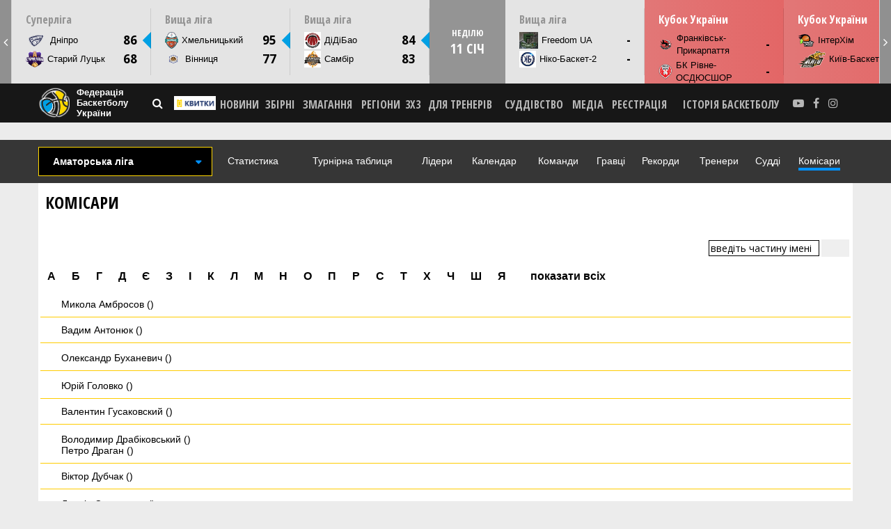

--- FILE ---
content_type: text/html; charset=UTF-8
request_url: https://fbu.ua/statistics/league-44185/commissars
body_size: 109661
content:
<!DOCTYPE html><html lang="uk"><head> <meta charset="UTF-8"> <meta http-equiv="X-UA-Compatible" content="IE=edge"> <meta name="viewport" content="width=device-width, initial-scale=1, maximum-scale=1"> <meta property="fb:admins" content="100001781231870"><meta property="fb:app_id" content="502927040048276"> <meta name="csrf-param" content="_csrf"> <meta name="csrf-token" content="BRJJ-C36G1wragM1EmYMD0IDv0RoB_yIhSXDU_LuzaFCdQC7a4t4GXESS0UkVDttNHbUAThssKW1T6Jqp6q64A=="> <title>Статистика - Федерація баскетболу України</title> <meta name="description" content="Статистика Останні новини баскетболу в Україні і світі на офіційному сайті федерації баскетболу України. Статистика, трансфери, суддівство, для тренерів, онлайн трансляції">
<meta property="og:image" content="http://fbu.ua/img/logo_og.jpg">
<link href="/css/gamescalendar.css?t=1725993251" rel="stylesheet">
<link href="/assets/93b28ce0/css/bootstrap.css" rel="stylesheet">
<link href="/css/owl.carousel.css" rel="stylesheet">
<link href="/css/font-awesome.min.css" rel="stylesheet">
<link href="/css/css7.css?v=3.9" rel="stylesheet">
<link href="/js/fancybox/jquery.fancybox.min.css" rel="stylesheet"> <link rel="shortcut icon" href="/web/favicon.ico" type="image/x-icon"> <link href="https://fonts.googleapis.com/css?family=Open+Sans+Condensed:300,700&amp;subset=cyrillic,cyrillic-ext" rel="stylesheet"> <link href="https://fonts.googleapis.com/css?family=Open+Sans:300,300i,400,400i,600,600i,700,700i&amp;subset=cyrillic,cyrillic-ext,greek-ext" rel="stylesheet"> 
 <script> window.fbAsyncInit = function() {
 FB.init({
 appId : '502927040048276', 
 xfbml : true,
 version : 'v2.10'
 });
 FB.AppEvents.logPageView();
 };
 // (function(d, s, id){
 // var js, fjs = d.getElementsByTagName(s)[0];
 // if (d.getElementById(id)) {return;}
 // js = d.createElement(s); js.id = id;
 // js.src = "//connect.facebook.net/ru_RU/sdk.js";
 // fjs.parentNode.insertBefore(js, fjs);
 // }(document, 'script', 'facebook-jssdk'));
</script> 
<script> 
(function(d, s, id) {
 var js, fjs = d.getElementsByTagName(s)[0];
 if (d.getElementById(id)) return;
 js = d.createElement(s); js.id = id;
 js.src = "//connect.facebook.net/ru_RU/sdk.js#xfbml=1&version=v2.10&appId=502927040048276"; 
 fjs.parentNode.insertBefore(js, fjs);
 }(document, 'script', 'facebook-jssdk'));
 </script> <script> 
(function (i, s, o, g, r, a, m) {
 i['GoogleAnalyticsObject'] = r; i[r] = i[r] || function () {
 (i[r].q = i[r].q || []).push(arguments)
 }, i[r].l = 1 * new Date(); a = s.createElement(o),
 m = s.getElementsByTagName(o)[0]; a.async = 1; a.src = g; m.parentNode.insertBefore(a, m)
 })(window, document, 'script', '//www.google-analytics.com/analytics.js', 'ga');
 ga('create', 'UA-64908043-1', 'auto');
 ga('send', 'pageview');
 </script><!-- Facebook Pixel Code --><script>!function(f,b,e,v,n,t,s)
{if(f.fbq)return;n=f.fbq=function(){n.callMethod?
n.callMethod.apply(n,arguments):n.queue.push(arguments)};
if(!f._fbq)f._fbq=n;n.push=n;n.loaded=!0;n.version='2.0';
n.queue=[];t=b.createElement(e);t.async=!0;
t.src=v;s=b.getElementsByTagName(e)[0];
s.parentNode.insertBefore(t,s)}(window, document,'script',
'https://connect.facebook.net/en_US/fbevents.js');
fbq('init', '819977671543549');
fbq('track', 'PageView');
</script><noscript><img height="1" width="1" style="display:none" src="https://www.facebook.com/tr?id=819977671543549&ev=PageView&noscript=1"/></noscript><!-- End Facebook Pixel Code --><script src="https://cdn.admixer.net/scripts3/loader2.js" async
 data-inv="//inv-nets.admixer.net/"
 data-r="single"
data-sender="admixer"
 data-bundle="desktop"></script><script type='text/javascript'>if (window.innerWidth > 767) {
 (window.globalAmlAds = window.globalAmlAds || []).push(function () {
 globalAml.defineSlot({ z: 'd765f72b-6873-4ab2-a57c-c4c73395089a', ph: 'admixer_d765f72b68734ab2a57cc4c73395089a_zone_80470_sect_29441_site_23998', i: 'inv-nets', s: '510e07ce-1e04-4cd5-9015-671268455460', sender: 'admixer' });
 globalAml.singleRequest("admixer");
 });
 
}
else {
(window.globalAmlAds = window.globalAmlAds || []).push(function () {
 globalAml.defineSlot({ z: '7c192ba3-de49-4002-84ea-3aa4a212d354', ph: 'admixer_7c192ba3de49400284ea3aa4a212d354_zone_87071_sect_29442_site_23998', i: 'inv-nets', s: '510e07ce-1e04-4cd5-9015-671268455460', sender: 'admixer' });
 globalAml.singleRequest("admixer");
});
}
</script><!-- <script async src="https://securepubads.g.doubleclick.net/tag/js/gpt.js"></script> --><script> window.googletag = window.googletag || { cmd: [] };
 googletag.cmd.push(function () {
 let slot = googletag.defineOutOfPageSlot(
 '/29636627,22649497495/fbu.ua_interstitial',
 googletag.enums.OutOfPageFormat.INTERSTITIAL);
 if (slot) slot.addService(googletag.pubads());
 googletag.enableServices();
 googletag.display(slot);
 googletag.pubads().disableInitialLoad();
 });
 </script></head><body class="with-header-games"><header> 
<div id="games-slider" class="game-calendar --loading"> <button id="game-calendar-control-prev" type="button" class="game-calendar__control-nav --prev"><i class="fa fa-angle-left"></i></button> <div class="game-calendar__stage-outer" data-stage-outer> <div class="game-calendar__stage"> <div data-slide 0> <div class="game-calendar__item --wooman" data-item="2117"> <div class="game-calendar__item-preview"> <div class="game-calendar__item-tournament"> <a href="/statistics/league-31503">Кубок України</a> </div> <div class="game-calendar__item-team " data-team-1> <a class="game-calendar__item-team-label" href="https://fbu.ua/statistics/league-31503/team-4682861?season_id=131604"> <img src="/web/img/1/gameswidget/Рівне_79_79.png" alt="БК Рівне-ОСДЮСШОР"> </a> <a class="game-calendar__item-team-link" href="https://fbu.ua/statistics/league-31503/team-4682861?season_id=131604">БК Рівне-ОСДЮСШОР</a> <div class="game-calendar__item-team-score" data-score>25</div> </div> <div class="game-calendar__item-team --win" data-team-2> <a class="game-calendar__item-team-label" href="https://fbu.ua/statistics/league-31503/team-4740093?season_id=131604"> <img src="/web/img/1/gameswidget/будівельник_79_79.png" alt="Будівельник"> </a> <a class="game-calendar__item-team-link" href="https://fbu.ua/statistics/league-31503/team-4740093?season_id=131604">Будівельник</a> <div class="game-calendar__item-team-score" data-score>96</div> </div> </div> <div class="game-calendar__item-detail"> <div> <div class="game-calendar__item-date"> <div class="game-calendar__item-date-day">пʼятницю</div> <div class="game-calendar__item-date-month">09 січня</div> <div class="game-calendar__item-date-time">19:00</div> </div> <div class="game-calendar__item-place">Рівне, ДЮСШ-4</div> <div class="game-calendar__item-video --type-youtube_link"> <a class="game-calendar__item-video-item" href="https://fbu.ua/news/zhnochiy-kubok-ukrani-vdeotranslyacya-matchv-9-schnya" target="_blank">Youtube</a> </div> </div> <div class="game-calendar__item-links --horizontal"> <div><a href="https://fbu.ua/statistics/league-31503/game-6102199?season_id=131604">СТАТИСТИКА</a></div> <div><a href="https://fbu.ua/news/kiv-basket-ta-budvelnik-startuvali-v-kubku-ukrani-z-vpevnenih-peremog">НОВИНА</a></div> <div><a href="https://fbu.ua/news/zhnochiy-kubok-ukrani-vdeotranslyacya-matchv-9-schnya">ВІДЕО</a></div> </div> </div> <!-- <button class="game-calendar__item-preview-toggle" type="button" data-slide-toggle> --> <!-- <i class="fa fa-angle-left"></i><i class="fa fa-angle-left"></i> --> <!-- </button> --> </div> </div> <div class="game-calendar__slide --week" data-slide> <div class="game-calendar__week"> <div> суботу <div class="game-calendar__week-day">10 січ</div> </div> </div> </div> <div data-slide 2> <div class="game-calendar__item" data-item="2112"> <div class="game-calendar__item-preview"> <div class="game-calendar__item-tournament"> <a href="/statistics/league-224">Суперліга</a> </div> <div class="game-calendar__item-team --win" data-team-1> <a class="game-calendar__item-team-label" href="https://fbu.ua/statistics/league-224/team-4656005?season_id=131063"> <img src="/web/img/1/gameswidget/Соколи_79_79.jpg" alt="Харківські Соколи"> </a> <a class="game-calendar__item-team-link" href="https://fbu.ua/statistics/league-224/team-4656005?season_id=131063">Харківські Соколи</a> <div class="game-calendar__item-team-score" data-score>83</div> </div> <div class="game-calendar__item-team " data-team-2> <a class="game-calendar__item-team-label" href="https://fbu.ua/statistics/league-224/team-2233?season_id=131063"> <img src="/web/img/1/gameswidget/Рівне_79_79.png" alt="Рівне-ОШВСМ"> </a> <a class="game-calendar__item-team-link" href="https://fbu.ua/statistics/league-224/team-2233?season_id=131063">Рівне-ОШВСМ</a> <div class="game-calendar__item-team-score" data-score>76</div> </div> </div> <div class="game-calendar__item-detail"> <div> <div class="game-calendar__item-date"> <div class="game-calendar__item-date-day">суботу</div> <div class="game-calendar__item-date-month">10 січня</div> <div class="game-calendar__item-date-time">13:00</div> </div> <div class="game-calendar__item-place">Дніпро, Шинник</div> <div class="game-calendar__item-video --type-youtube_link"> <a class="game-calendar__item-video-item" href="https://fbu.ua/news/superlga-vdeotranslyacya-matchv-10-schnya" target="_blank">Youtube</a> </div> </div> <div class="game-calendar__item-links --horizontal"> <div><a href="https://fbu.ua/statistics/league-224/game-6107304?season_id=131063">СТАТИСТИКА</a></div> <div><a href="https://fbu.ua/news/harkvsk-sokoli-vpershe-obgrali-rvne">НОВИНА</a></div> <div><a href="http://fbu.ua/news/harkvsk-sokoli-zdobuli-peremogu-nad-rvnim-fotogalereya">ФОТО</a></div> <div><a href="https://fbu.ua/news/superlga-vdeotranslyacya-matchv-10-schnya">ВІДЕО</a></div> </div> </div> <!-- <button class="game-calendar__item-preview-toggle" type="button" data-slide-toggle> --> <!-- <i class="fa fa-angle-left"></i><i class="fa fa-angle-left"></i> --> <!-- </button> --> </div> </div> <div data-slide 3> <div class="game-calendar__item --wooman" data-item="2118"> <div class="game-calendar__item-preview"> <div class="game-calendar__item-tournament"> <a href="/statistics/league-31503">Кубок України</a> </div> <div class="game-calendar__item-team " data-team-1> <a class="game-calendar__item-team-label" href="https://fbu.ua/statistics/league-31503/team-4741703?season_id=131604"> <img src="/web/img/1/gameswidget/франик-2-_79_79.png" alt="Франківськ-2"> </a> <a class="game-calendar__item-team-link" href="https://fbu.ua/statistics/league-31503/team-4741703?season_id=131604">Франківськ-2</a> <div class="game-calendar__item-team-score" data-score>51</div> </div> <div class="game-calendar__item-team --win" data-team-2> <a class="game-calendar__item-team-label" href="https://fbu.ua/statistics/league-31503/team-323223?season_id=131604"> <img src="/web/img/1/gameswidget/Интерхим-1_79_79.png" alt="Інтерхім"> </a> <a class="game-calendar__item-team-link" href="https://fbu.ua/statistics/league-31503/team-323223?season_id=131604">Інтерхім</a> <div class="game-calendar__item-team-score" data-score>79</div> </div> </div> <div class="game-calendar__item-detail"> <div> <div class="game-calendar__item-date"> <div class="game-calendar__item-date-day">суботу</div> <div class="game-calendar__item-date-month">10 січня</div> <div class="game-calendar__item-date-time">14:00</div> </div> <div class="game-calendar__item-place">Київ. ПС Венето</div> <div class="game-calendar__item-video --type-youtube_link"> <a class="game-calendar__item-video-item" href="https://fbu.ua/news/zhnochiy-kubok-ukrani-vdeotranslyacya-matchv-10-schnya" target="_blank">Youtube</a> </div> </div> <div class="game-calendar__item-links --horizontal"> <div><a href="https://fbu.ua/statistics/league-31503/game-6102197?season_id=131604">СТАТИСТИКА</a></div> <div><a href="https://fbu.ua/news/zhnochiy-kubok-ukrani-budvelnik-obgrav-frankvsk-prikarpattya-nterhm-zdolav-frankvsk-2">НОВИНА</a></div> <div><a href="https://fbu.ua/news/nterhm-obgrav-frankvsk-2-u-kiv-v-zhnochomu-kubku-ukrani-fotogalereya">ФОТО</a></div> <div><a href="https://fbu.ua/news/zhnochiy-kubok-ukrani-vdeotranslyacya-matchv-10-schnya">ВІДЕО</a></div> </div> </div> <!-- <button class="game-calendar__item-preview-toggle" type="button" data-slide-toggle> --> <!-- <i class="fa fa-angle-left"></i><i class="fa fa-angle-left"></i> --> <!-- </button> --> </div> </div> <div data-slide 4> <div class="game-calendar__item" data-item="2105"> <div class="game-calendar__item-preview"> <div class="game-calendar__item-tournament"> <a href="/statistics/league-224">Суперліга</a> </div> <div class="game-calendar__item-team " data-team-1> <a class="game-calendar__item-team-label" href="https://fbu.ua/statistics/league-224/team-334833?season_id=131063"> <img src="/web/img/1/gameswidget/BKZP-logo-New-Utver_79_79.png" alt="Запоріжжя"> </a> <a class="game-calendar__item-team-link" href="https://fbu.ua/statistics/league-224/team-334833?season_id=131063">Запоріжжя</a> <div class="game-calendar__item-team-score" data-score>73</div> </div> <div class="game-calendar__item-team --win" data-team-2> <a class="game-calendar__item-team-label" href="https://fbu.ua/statistics/league-224/team-2226?season_id=131063"> <img src="/web/img/1/gameswidget/goverla_79_79.jpg" alt="Прикарпаття-Говерла"> </a> <a class="game-calendar__item-team-link" href="https://fbu.ua/statistics/league-224/team-2226?season_id=131063">Прикарпаття-Говерла</a> <div class="game-calendar__item-team-score" data-score>100</div> </div> </div> <div class="game-calendar__item-detail"> <div> <div class="game-calendar__item-date"> <div class="game-calendar__item-date-day">суботу</div> <div class="game-calendar__item-date-month">10 січня</div> <div class="game-calendar__item-date-time">14:00</div> </div> <div class="game-calendar__item-place">Запоріжжя. ПС Юність</div> <div class="game-calendar__item-video --type-youtube_link"> <a class="game-calendar__item-video-item" href="https://fbu.ua/news/superlga-vdeotranslyacya-matchv-10-schnya" target="_blank">Youtube</a> </div> </div> <div class="game-calendar__item-links --horizontal"> <div><a href="https://fibalivestats.dcd.shared.geniussports.com/webcast/UBF/2792545/">СТАТИСТИКА</a></div> <div><a href="https://fbu.ua/news/prikarpattya-goverla-zdobula-rozgromnu-peremogu-v-zaporzhzh">НОВИНА</a></div> <div><a href="https://fbu.ua/news/superlga-vdeotranslyacya-matchv-10-schnya">ВІДЕО</a></div> </div> </div> <!-- <button class="game-calendar__item-preview-toggle" type="button" data-slide-toggle> --> <!-- <i class="fa fa-angle-left"></i><i class="fa fa-angle-left"></i> --> <!-- </button> --> </div> </div> <div data-slide 5> <div class="game-calendar__item" data-item="2111"> <div class="game-calendar__item-preview"> <div class="game-calendar__item-tournament"> <a href="/statistics/league-224">Суперліга</a> </div> <div class="game-calendar__item-team " data-team-1> <a class="game-calendar__item-team-label" href="https://fbu.ua/statistics/league-224/team-21058?season_id=131063"> <img src="/web/img/1/gameswidget/Mavpy_79_79.png" alt="Черкаські Мавпи"> </a> <a class="game-calendar__item-team-link" href="https://fbu.ua/statistics/league-224/team-21058?season_id=131063">Черкаські Мавпи</a> <div class="game-calendar__item-team-score" data-score>67</div> </div> <div class="game-calendar__item-team --win" data-team-2> <a class="game-calendar__item-team-label" href="https://fbu.ua/statistics/league-224/team-4680419?season_id=131063"> <img src="/web/img/1/gameswidget/KyivBasket_79_79.png" alt="Київ-Баскет"> </a> <a class="game-calendar__item-team-link" href="https://fbu.ua/statistics/league-224/team-4680419?season_id=131063">Київ-Баскет</a> <div class="game-calendar__item-team-score" data-score>93</div> </div> </div> <div class="game-calendar__item-detail"> <div> <div class="game-calendar__item-date"> <div class="game-calendar__item-date-day">суботу</div> <div class="game-calendar__item-date-month">10 січня</div> <div class="game-calendar__item-date-time">16:00</div> </div> <div class="game-calendar__item-place">Дніпро, Шинник</div> <div class="game-calendar__item-video --type-youtube_link"> <a class="game-calendar__item-video-item" href="https://fbu.ua/news/superlga-vdeotranslyacya-matchv-10-schnya" target="_blank">Youtube</a> </div> </div> <div class="game-calendar__item-links --horizontal"> <div><a href="https://fibalivestats.dcd.shared.geniussports.com/webcast/UBF/2792550/">СТАТИСТИКА</a></div> <div><a href="https://fbu.ua/news/kiv-basket-rozgromno-peremg-cherkask-mavpi-u-dnpr">НОВИНА</a></div> <div><a href="https://fbu.ua/news/cherkask-mavpi-prograli-kiv-basketu-fotogalereya-matchu">ФОТО</a></div> </div> </div> <!-- <button class="game-calendar__item-preview-toggle" type="button" data-slide-toggle> --> <!-- <i class="fa fa-angle-left"></i><i class="fa fa-angle-left"></i> --> <!-- </button> --> </div> </div> <div data-slide 6> <div class="game-calendar__item --wooman" data-item="2119"> <div class="game-calendar__item-preview"> <div class="game-calendar__item-tournament"> <a href="/statistics/league-31503">Кубок України</a> </div> <div class="game-calendar__item-team --win" data-team-1> <a class="game-calendar__item-team-label" href="https://fbu.ua/statistics/league-31503/team-4740093?season_id=131604"> <img src="/web/img/1/gameswidget/будівельник_79_79.png" alt="Будівельник"> </a> <a class="game-calendar__item-team-link" href="https://fbu.ua/statistics/league-31503/team-4740093?season_id=131604">Будівельник</a> <div class="game-calendar__item-team-score" data-score>57</div> </div> <div class="game-calendar__item-team " data-team-2> <a class="game-calendar__item-team-label" href="https://fbu.ua/statistics/league-31503/team-201343?season_id=131604"> <img src="/web/img/1/gameswidget/франик-2-_79_79.png" alt="Франківськ-Прикарпаття"> </a> <a class="game-calendar__item-team-link" href="https://fbu.ua/statistics/league-31503/team-201343?season_id=131604">Франківськ-Прикарпаття</a> <div class="game-calendar__item-team-score" data-score>47</div> </div> </div> <div class="game-calendar__item-detail"> <div> <div class="game-calendar__item-date"> <div class="game-calendar__item-date-day">суботу</div> <div class="game-calendar__item-date-month">10 січня</div> <div class="game-calendar__item-date-time">16:30</div> </div> <div class="game-calendar__item-place">Рівне, ДЮСШ-4</div> <div class="game-calendar__item-video --type-youtube_link"> <a class="game-calendar__item-video-item" href="https://fbu.ua/news/zhnochiy-kubok-ukrani-vdeotranslyacya-matchv-10-schnya" target="_blank">Youtube</a> </div> </div> <div class="game-calendar__item-links --horizontal"> <div><a href="https://fbu.ua/statistics/league-31503/game-6102200?season_id=131604">СТАТИСТИКА</a></div> <div><a href="https://fbu.ua/news/zhnochiy-kubok-ukrani-budvelnik-obgrav-frankvsk-prikarpattya-nterhm-zdolav-frankvsk-2">НОВИНА</a></div> <div><a href="https://fbu.ua/news/zhnochiy-kubok-ukrani-vdeotranslyacya-matchv-10-schnya">ВІДЕО</a></div> </div> </div> <!-- <button class="game-calendar__item-preview-toggle" type="button" data-slide-toggle> --> <!-- <i class="fa fa-angle-left"></i><i class="fa fa-angle-left"></i> --> <!-- </button> --> </div> </div> <div data-slide 7> <div class="game-calendar__item" data-item="2106"> <div class="game-calendar__item-preview"> <div class="game-calendar__item-tournament"> <a href="/statistics/league-224">Суперліга</a> </div> <div class="game-calendar__item-team --win" data-team-1> <a class="game-calendar__item-team-label" href="https://fbu.ua/statistics/league-224/team-2228?season_id=131063"> <img src="/web/img/1/gameswidget/dnipro-new_79_79.png" alt="Дніпро"> </a> <a class="game-calendar__item-team-link" href="https://fbu.ua/statistics/league-224/team-2228?season_id=131063">Дніпро</a> <div class="game-calendar__item-team-score" data-score>86</div> </div> <div class="game-calendar__item-team " data-team-2> <a class="game-calendar__item-team-label" href="https://fbu.ua/statistics/league-224/team-4657261?season_id=131063"> <img src="/web/img/1/gameswidget/Group186_79_79.png" alt="Старий Луцьк"> </a> <a class="game-calendar__item-team-link" href="https://fbu.ua/statistics/league-224/team-4657261?season_id=131063">Старий Луцьк</a> <div class="game-calendar__item-team-score" data-score>68</div> </div> </div> <div class="game-calendar__item-detail"> <div> <div class="game-calendar__item-date"> <div class="game-calendar__item-date-day">суботу</div> <div class="game-calendar__item-date-month">10 січня</div> <div class="game-calendar__item-date-time">17:00</div> </div> <div class="game-calendar__item-place">Запоріжжя. ПС Юність</div> <div class="game-calendar__item-video --type-xssport_link"> <a class="game-calendar__item-video-item" href="https://xsport.ua/online/" target="_blank">XSPORT</a> </div> </div> <div class="game-calendar__item-links --horizontal"> <div><a href="https://fbu.ua/statistics/league-224/game-6107299?season_id=131063">СТАТИСТИКА</a></div> <div><a href="https://fbu.ua/news/stariy-luck-dav-by-ale-postupivsya-dnpru">НОВИНА</a></div> <div><a href="https://fbu.ua/news/dnpro-obgrav-stariy-luck-u-zaporzhzh-fotogalereya">ФОТО</a></div> <div><a href="https://fbu.ua/news/superlga-vdeotranslyacya-matchv-10-schnya">ВІДЕО</a></div> </div> </div> <!-- <button class="game-calendar__item-preview-toggle" type="button" data-slide-toggle> --> <!-- <i class="fa fa-angle-left"></i><i class="fa fa-angle-left"></i> --> <!-- </button> --> </div> </div> <div data-slide 8> <div class="game-calendar__item" data-item="2122"> <div class="game-calendar__item-preview"> <div class="game-calendar__item-tournament"> <a href="/statistics/league-8185">Вища ліга</a> </div> <div class="game-calendar__item-team --win" data-team-1> <a class="game-calendar__item-team-label" href="https://fbu.ua/statistics/league-8185/team-4704541?season_id=131132"> <img src="/web/img/1/gameswidget/БКХмельницький_79_79.png" alt="Хмельницький"> </a> <a class="game-calendar__item-team-link" href="https://fbu.ua/statistics/league-8185/team-4704541?season_id=131132">Хмельницький</a> <div class="game-calendar__item-team-score" data-score>95</div> </div> <div class="game-calendar__item-team " data-team-2> <a class="game-calendar__item-team-label" href="https://fbu.ua/statistics/league-8185/team-21048?season_id=131132"> <img src="/web/img/1/gameswidget/вінницямед_79_79.png" alt="Вінниця"> </a> <a class="game-calendar__item-team-link" href="https://fbu.ua/statistics/league-8185/team-21048?season_id=131132">Вінниця</a> <div class="game-calendar__item-team-score" data-score>77</div> </div> </div> <div class="game-calendar__item-detail"> <div> <div class="game-calendar__item-date"> <div class="game-calendar__item-date-day">суботу</div> <div class="game-calendar__item-date-month">10 січня</div> <div class="game-calendar__item-date-time">18:00</div> </div> <div class="game-calendar__item-place">Хмельницький, Новатор</div> <div class="game-calendar__item-video --type-youtube_link"> <a class="game-calendar__item-video-item" href="https://fbu.ua/news/vischa-lga-vdeotranslyacya-matchv-10-schnya" target="_blank">Youtube</a> </div> </div> <div class="game-calendar__item-links --horizontal"> <div><a href="https://fbu.ua/statistics/league-8185/game-6106301?season_id=131132">СТАТИСТИКА</a></div> <div><a href="https://fbu.ua/news/vischa-lga-ddbao-virvav-peremogu-u-sambora-hmelnickiy-zdolav-vnnicyu">НОВИНА</a></div> <div><a href="https://fbu.ua/news/vischa-lga-vdeotranslyacya-matchv-10-schnya">ВІДЕО</a></div> </div> </div> <!-- <button class="game-calendar__item-preview-toggle" type="button" data-slide-toggle> --> <!-- <i class="fa fa-angle-left"></i><i class="fa fa-angle-left"></i> --> <!-- </button> --> </div> </div> <div data-slide 9> <div class="game-calendar__item" data-item="2123"> <div class="game-calendar__item-preview"> <div class="game-calendar__item-tournament"> <a href="/statistics/league-8185">Вища ліга</a> </div> <div class="game-calendar__item-team --win" data-team-1> <a class="game-calendar__item-team-label" href="https://fbu.ua/statistics/league-8185/team-4657253?season_id=131132"> <img src="/web/img/1/gameswidget/дідібао_79_79.jpeg" alt="ДіДіБао"> </a> <a class="game-calendar__item-team-link" href="https://fbu.ua/statistics/league-8185/team-4657253?season_id=131132">ДіДіБао</a> <div class="game-calendar__item-team-score" data-score>84</div> </div> <div class="game-calendar__item-team " data-team-2> <a class="game-calendar__item-team-label" href="https://fbu.ua/statistics/league-8185/team-4729977?season_id=131132"> <img src="/web/img/1/gameswidget/300377097-496740975789071-6545291920252764575-n_79_79.jpeg" alt="Самбір"> </a> <a class="game-calendar__item-team-link" href="https://fbu.ua/statistics/league-8185/team-4729977?season_id=131132">Самбір</a> <div class="game-calendar__item-team-score" data-score>83</div> </div> </div> <div class="game-calendar__item-detail"> <div> <div class="game-calendar__item-date"> <div class="game-calendar__item-date-day">суботу</div> <div class="game-calendar__item-date-month">10 січня</div> <div class="game-calendar__item-date-time">18:00</div> </div> <div class="game-calendar__item-place">Кам'янець-Подільський, ДЮСШ 1</div> <div class="game-calendar__item-video --type-youtube_link"> <a class="game-calendar__item-video-item" href="https://fbu.ua/news/vischa-lga-vdeotranslyacya-matchv-10-schnya" target="_blank">Youtube</a> </div> </div> <div class="game-calendar__item-links --horizontal"> <div><a href="https://fbu.ua/statistics/league-8185/game-6106303?season_id=131132">СТАТИСТИКА</a></div> <div><a href="https://fbu.ua/news/vischa-lga-ddbao-virvav-peremogu-u-sambora-hmelnickiy-zdolav-vnnicyu">НОВИНА</a></div> <div><a href="https://fbu.ua/news/vischa-lga-vdeotranslyacya-matchv-10-schnya">ВІДЕО</a></div> </div> </div> <!-- <button class="game-calendar__item-preview-toggle" type="button" data-slide-toggle> --> <!-- <i class="fa fa-angle-left"></i><i class="fa fa-angle-left"></i> --> <!-- </button> --> </div> </div> <div class="game-calendar__slide --week" data-slide> <div class="game-calendar__week"> <div> неділю <div class="game-calendar__week-day">11 січ</div> </div> </div> </div> <div data-slide 11> <div class="game-calendar__item" data-item="2124"> <div class="game-calendar__item-preview"> <div class="game-calendar__item-tournament"> <a href="/statistics/league-8185">Вища ліга</a> </div> <div class="game-calendar__item-team " data-team-1> <a class="game-calendar__item-team-label" href="https://fbu.ua/statistics/league-8185/team-4774609?season_id=131132"> <img src="/web/img/1/gameswidget/freedom_79_79.jpg" alt="Freedom UA"> </a> <a class="game-calendar__item-team-link" href="https://fbu.ua/statistics/league-8185/team-4774609?season_id=131132">Freedom UA</a> <div class="game-calendar__item-team-score" data-score>-</div> </div> <div class="game-calendar__item-team " data-team-2> <a class="game-calendar__item-team-label" href="https://fbu.ua/statistics/league-8185/team-4774611?season_id=131132"> <img src="/web/img/1/gameswidget/ніко_79_79.jpg" alt="Ніко-Баскет-2"> </a> <a class="game-calendar__item-team-link" href="https://fbu.ua/statistics/league-8185/team-4774611?season_id=131132">Ніко-Баскет-2</a> <div class="game-calendar__item-team-score" data-score>-</div> </div> </div> <div class="game-calendar__item-detail"> <div> <div class="game-calendar__item-date"> <div class="game-calendar__item-date-day">неділю</div> <div class="game-calendar__item-date-month">11 січня</div> <div class="game-calendar__item-date-time">12:00</div> </div> <div class="game-calendar__item-place">Київ, НУФВСУ</div> <div class="game-calendar__item-video --type-youtube_link"> <a class="game-calendar__item-video-item" href="https://fbu.ua/news/vischa-lga-vdeotranslyacya-matchv-1y-schnya" target="_blank">Youtube</a> </div> </div> <div class="game-calendar__item-links "> </div> </div> <!-- <button class="game-calendar__item-preview-toggle" type="button" data-slide-toggle> --> <!-- <i class="fa fa-angle-left"></i><i class="fa fa-angle-left"></i> --> <!-- </button> --> </div> </div> <div data-slide 12> <div class="game-calendar__item --wooman" data-item="2121"> <div class="game-calendar__item-preview"> <div class="game-calendar__item-tournament"> <a href="/statistics/league-31503">Кубок України</a> </div> <div class="game-calendar__item-team " data-team-1> <a class="game-calendar__item-team-label" href="https://fbu.ua/statistics/league-31503/team-201343?season_id=131604"> <img src="/web/img/1/gameswidget/франик-2-_79_79.png" alt="Франківськ-Прикарпаття"> </a> <a class="game-calendar__item-team-link" href="https://fbu.ua/statistics/league-31503/team-201343?season_id=131604">Франківськ-Прикарпаття</a> <div class="game-calendar__item-team-score" data-score>-</div> </div> <div class="game-calendar__item-team " data-team-2> <a class="game-calendar__item-team-label" href="https://fbu.ua/statistics/league-31503/team-4682861?season_id=131604"> <img src="/web/img/1/gameswidget/Рівне_79_79.png" alt="БК Рівне-ОСДЮСШОР"> </a> <a class="game-calendar__item-team-link" href="https://fbu.ua/statistics/league-31503/team-4682861?season_id=131604">БК Рівне-ОСДЮСШОР</a> <div class="game-calendar__item-team-score" data-score>-</div> </div> </div> <div class="game-calendar__item-detail"> <div> <div class="game-calendar__item-date"> <div class="game-calendar__item-date-day">неділю</div> <div class="game-calendar__item-date-month">11 січня</div> <div class="game-calendar__item-date-time">12:00</div> </div> <div class="game-calendar__item-place">Рівне, ДЮСШ-4</div> <div class="game-calendar__item-video --type-youtube_link"> <a class="game-calendar__item-video-item" href="https://fbu.ua/news/zhnochiy-kubok-ukrani-vdeotranslyacya-matchv-11-schnya" target="_blank">Youtube</a> </div> </div> <div class="game-calendar__item-links "> </div> </div> <!-- <button class="game-calendar__item-preview-toggle" type="button" data-slide-toggle> --> <!-- <i class="fa fa-angle-left"></i><i class="fa fa-angle-left"></i> --> <!-- </button> --> </div> </div> <div data-slide 13> <div class="game-calendar__item --wooman" data-item="2120"> <div class="game-calendar__item-preview"> <div class="game-calendar__item-tournament"> <a href="/statistics/league-31503">Кубок України</a> </div> <div class="game-calendar__item-team " data-team-1> <a class="game-calendar__item-team-label" href="https://fbu.ua/statistics/league-31503/team-323223?season_id=131604"> <img src="/web/img/1/gameswidget/Интерхим-1_79_79.png" alt="ІнтерХім"> </a> <a class="game-calendar__item-team-link" href="https://fbu.ua/statistics/league-31503/team-323223?season_id=131604">ІнтерХім</a> <div class="game-calendar__item-team-score" data-score>-</div> </div> <div class="game-calendar__item-team " data-team-2> <a class="game-calendar__item-team-label" href="https://fbu.ua/statistics/league-31503/team-4655481?season_id=131604"> <img src="/web/img/1/gameswidget/KyivBasket_79_79.png" alt="Київ-Баскет"> </a> <a class="game-calendar__item-team-link" href="https://fbu.ua/statistics/league-31503/team-4655481?season_id=131604">Київ-Баскет</a> <div class="game-calendar__item-team-score" data-score>-</div> </div> </div> <div class="game-calendar__item-detail"> <div> <div class="game-calendar__item-date"> <div class="game-calendar__item-date-day">неділю</div> <div class="game-calendar__item-date-month">11 січня</div> <div class="game-calendar__item-date-time">12:00</div> </div> <div class="game-calendar__item-place">Київ. ПС Венето</div> <div class="game-calendar__item-video --type-youtube_link"> <a class="game-calendar__item-video-item" href="https://fbu.ua/news/zhnochiy-kubok-ukrani-vdeotranslyacya-matchv-11-schnya" target="_blank">Youtube</a> </div> </div> <div class="game-calendar__item-links "> </div> </div> <!-- <button class="game-calendar__item-preview-toggle" type="button" data-slide-toggle> --> <!-- <i class="fa fa-angle-left"></i><i class="fa fa-angle-left"></i> --> <!-- </button> --> </div> </div> <div data-slide 14> <div class="game-calendar__item" data-item="2125"> <div class="game-calendar__item-preview"> <div class="game-calendar__item-tournament"> <a href="/statistics/league-8185">Вища ліга</a> </div> <div class="game-calendar__item-team " data-team-1> <a class="game-calendar__item-team-label" href="https://fbu.ua/statistics/league-8185/team-4704541?season_id=131132"> <img src="/web/img/1/gameswidget/БКХмельницький_79_79.png" alt="Хмельницький"> </a> <a class="game-calendar__item-team-link" href="https://fbu.ua/statistics/league-8185/team-4704541?season_id=131132">Хмельницький</a> <div class="game-calendar__item-team-score" data-score>-</div> </div> <div class="game-calendar__item-team " data-team-2> <a class="game-calendar__item-team-label" href="https://fbu.ua/statistics/league-8185/team-21048?season_id=131132"> <img src="/web/img/1/gameswidget/вінницямед_79_79.png" alt="Вінниця"> </a> <a class="game-calendar__item-team-link" href="https://fbu.ua/statistics/league-8185/team-21048?season_id=131132">Вінниця</a> <div class="game-calendar__item-team-score" data-score>-</div> </div> </div> <div class="game-calendar__item-detail"> <div> <div class="game-calendar__item-date"> <div class="game-calendar__item-date-day">неділю</div> <div class="game-calendar__item-date-month">11 січня</div> <div class="game-calendar__item-date-time">13:00</div> </div> <div class="game-calendar__item-place">Хмельницький, Новатор</div> <div class="game-calendar__item-video --type-youtube_link"> <a class="game-calendar__item-video-item" href="https://fbu.ua/news/vischa-lga-vdeotranslyacya-matchv-1y-schnya" target="_blank">Youtube</a> </div> </div> <div class="game-calendar__item-links "> </div> </div> <!-- <button class="game-calendar__item-preview-toggle" type="button" data-slide-toggle> --> <!-- <i class="fa fa-angle-left"></i><i class="fa fa-angle-left"></i> --> <!-- </button> --> </div> </div> <div data-slide 15> <div class="game-calendar__item" data-item="2107"> <div class="game-calendar__item-preview"> <div class="game-calendar__item-tournament"> <a href="/statistics/league-224">Суперліга</a> </div> <div class="game-calendar__item-team " data-team-1> <a class="game-calendar__item-team-label" href="https://fbu.ua/statistics/league-224/team-334833?season_id=131063"> <img src="/web/img/1/gameswidget/BKZP-logo-New-Utver_79_79.png" alt="Запоріжжя"> </a> <a class="game-calendar__item-team-link" href="https://fbu.ua/statistics/league-224/team-334833?season_id=131063">Запоріжжя</a> <div class="game-calendar__item-team-score" data-score>-</div> </div> <div class="game-calendar__item-team " data-team-2> <a class="game-calendar__item-team-label" href="https://fbu.ua/statistics/league-224/team-4657261?season_id=131063"> <img src="/web/img/1/gameswidget/Group186_79_79.png" alt="Старий Луцьк"> </a> <a class="game-calendar__item-team-link" href="https://fbu.ua/statistics/league-224/team-4657261?season_id=131063">Старий Луцьк</a> <div class="game-calendar__item-team-score" data-score>-</div> </div> </div> <div class="game-calendar__item-detail"> <div> <div class="game-calendar__item-date"> <div class="game-calendar__item-date-day">неділю</div> <div class="game-calendar__item-date-month">11 січня</div> <div class="game-calendar__item-date-time">13:00</div> </div> <div class="game-calendar__item-place">Запоріжжя. ПС Юність</div> </div> <div class="game-calendar__item-links "> </div> </div> <!-- <button class="game-calendar__item-preview-toggle" type="button" data-slide-toggle> --> <!-- <i class="fa fa-angle-left"></i><i class="fa fa-angle-left"></i> --> <!-- </button> --> </div> </div> <div data-slide 16> <div class="game-calendar__item" data-item="2126"> <div class="game-calendar__item-preview"> <div class="game-calendar__item-tournament"> <a href="/statistics/league-8185">Вища ліга</a> </div> <div class="game-calendar__item-team " data-team-1> <a class="game-calendar__item-team-label" href="https://fbu.ua/statistics/league-8185/team-4657253?season_id=131132"> <img src="/web/img/1/gameswidget/дідібао_79_79.jpeg" alt="ДіДіБао"> </a> <a class="game-calendar__item-team-link" href="https://fbu.ua/statistics/league-8185/team-4657253?season_id=131132">ДіДіБао</a> <div class="game-calendar__item-team-score" data-score>-</div> </div> <div class="game-calendar__item-team " data-team-2> <a class="game-calendar__item-team-label" href="https://fbu.ua/statistics/league-8185/team-4729977?season_id=131132"> <img src="/web/img/1/gameswidget/300377097-496740975789071-6545291920252764575-n_79_79.jpeg" alt="Самбір"> </a> <a class="game-calendar__item-team-link" href="https://fbu.ua/statistics/league-8185/team-4729977?season_id=131132">Самбір</a> <div class="game-calendar__item-team-score" data-score>-</div> </div> </div> <div class="game-calendar__item-detail"> <div> <div class="game-calendar__item-date"> <div class="game-calendar__item-date-day">неділю</div> <div class="game-calendar__item-date-month">11 січня</div> <div class="game-calendar__item-date-time">13:00</div> </div> <div class="game-calendar__item-place">Кам'янець-Подільський, ДЮСШ 1</div> <div class="game-calendar__item-video --type-youtube_link"> <a class="game-calendar__item-video-item" href="https://fbu.ua/news/vischa-lga-vdeotranslyacya-matchv-1y-schnya" target="_blank">Youtube</a> </div> </div> <div class="game-calendar__item-links "> </div> </div> <!-- <button class="game-calendar__item-preview-toggle" type="button" data-slide-toggle> --> <!-- <i class="fa fa-angle-left"></i><i class="fa fa-angle-left"></i> --> <!-- </button> --> </div> </div> <div data-slide 17> <div class="game-calendar__item" data-item="2115"> <div class="game-calendar__item-preview"> <div class="game-calendar__item-tournament"> <a href="/statistics/league-224">Суперліга</a> </div> <div class="game-calendar__item-team " data-team-1> <a class="game-calendar__item-team-label" href="https://fbu.ua/statistics/league-224/team-4656005?season_id=131063"> <img src="/web/img/1/gameswidget/Соколи_79_79.jpg" alt="Харківські Соколи"> </a> <a class="game-calendar__item-team-link" href="https://fbu.ua/statistics/league-224/team-4656005?season_id=131063">Харківські Соколи</a> <div class="game-calendar__item-team-score" data-score>-</div> </div> <div class="game-calendar__item-team " data-team-2> <a class="game-calendar__item-team-label" href="https://fbu.ua/statistics/league-224/team-4680419?season_id=131063"> <img src="/web/img/1/gameswidget/KyivBasket_79_79.png" alt="Київ-Баскет"> </a> <a class="game-calendar__item-team-link" href="https://fbu.ua/statistics/league-224/team-4680419?season_id=131063">Київ-Баскет</a> <div class="game-calendar__item-team-score" data-score>-</div> </div> </div> <div class="game-calendar__item-detail"> <div> <div class="game-calendar__item-date"> <div class="game-calendar__item-date-day">неділю</div> <div class="game-calendar__item-date-month">11 січня</div> <div class="game-calendar__item-date-time">13:30</div> </div> <div class="game-calendar__item-place">Дніпро, Шинник</div> <div class="game-calendar__item-video --type-suspilne_link"> <a class="game-calendar__item-video-item" href="https://suspilne.media/sport/schedule/live/#143" target="_blank">Суспільне спорт</a> </div> </div> <div class="game-calendar__item-links "> </div> </div> <!-- <button class="game-calendar__item-preview-toggle" type="button" data-slide-toggle> --> <!-- <i class="fa fa-angle-left"></i><i class="fa fa-angle-left"></i> --> <!-- </button> --> </div> </div> <div data-slide 18> <div class="game-calendar__item" data-item="2114"> <div class="game-calendar__item-preview"> <div class="game-calendar__item-tournament"> <a href="/statistics/league-224">Суперліга</a> </div> <div class="game-calendar__item-team " data-team-1> <a class="game-calendar__item-team-label" href="https://fbu.ua/statistics/league-224/team-4638193?season_id=131063"> <img src="/web/img/1/gameswidget/ніко_79_79.jpg" alt="Ніко-Баскет"> </a> <a class="game-calendar__item-team-link" href="https://fbu.ua/statistics/league-224/team-4638193?season_id=131063">Ніко-Баскет</a> <div class="game-calendar__item-team-score" data-score>-</div> </div> <div class="game-calendar__item-team " data-team-2> <a class="game-calendar__item-team-label" href="https://fbu.ua/statistics/league-224/team-2230?season_id=131063"> <img src="/web/img/1/gameswidget/BCKKemblem1_79_79.png" alt="Кривбас"> </a> <a class="game-calendar__item-team-link" href="https://fbu.ua/statistics/league-224/team-2230?season_id=131063">Кривбас</a> <div class="game-calendar__item-team-score" data-score>-</div> </div> </div> <div class="game-calendar__item-detail"> <div> <div class="game-calendar__item-date"> <div class="game-calendar__item-date-day">неділю</div> <div class="game-calendar__item-date-month">11 січня</div> <div class="game-calendar__item-date-time">15:00</div> </div> <div class="game-calendar__item-place">Миколаїв, СК Надія</div> <div class="game-calendar__item-video --type-youtube_link"> <a class="game-calendar__item-video-item" href="." target="_blank">Youtube</a> </div> </div> <div class="game-calendar__item-links "> </div> </div> <!-- <button class="game-calendar__item-preview-toggle" type="button" data-slide-toggle> --> <!-- <i class="fa fa-angle-left"></i><i class="fa fa-angle-left"></i> --> <!-- </button> --> </div> </div> <div data-slide 19> <div class="game-calendar__item" data-item="2108"> <div class="game-calendar__item-preview"> <div class="game-calendar__item-tournament"> <a href="/statistics/league-224">Суперліга</a> </div> <div class="game-calendar__item-team " data-team-1> <a class="game-calendar__item-team-label" href="https://fbu.ua/statistics/league-224/team-2228?season_id=131063"> <img src="/web/img/1/gameswidget/dnipro-new_79_79.png" alt="Дніпро"> </a> <a class="game-calendar__item-team-link" href="https://fbu.ua/statistics/league-224/team-2228?season_id=131063">Дніпро</a> <div class="game-calendar__item-team-score" data-score>-</div> </div> <div class="game-calendar__item-team " data-team-2> <a class="game-calendar__item-team-label" href="https://fbu.ua/statistics/league-224/team-2226?season_id=131063"> <img src="/web/img/1/gameswidget/goverla_79_79.jpg" alt="Прикарпаття-Говерла"> </a> <a class="game-calendar__item-team-link" href="https://fbu.ua/statistics/league-224/team-2226?season_id=131063">Прикарпаття-Говерла</a> <div class="game-calendar__item-team-score" data-score>-</div> </div> </div> <div class="game-calendar__item-detail"> <div> <div class="game-calendar__item-date"> <div class="game-calendar__item-date-day">неділю</div> <div class="game-calendar__item-date-month">11 січня</div> <div class="game-calendar__item-date-time">16:00</div> </div> <div class="game-calendar__item-place">Запоріжжя. ПС Юність</div> </div> <div class="game-calendar__item-links "> </div> </div> <!-- <button class="game-calendar__item-preview-toggle" type="button" data-slide-toggle> --> <!-- <i class="fa fa-angle-left"></i><i class="fa fa-angle-left"></i> --> <!-- </button> --> </div> </div> <div data-slide 20> <div class="game-calendar__item" data-item="2113"> <div class="game-calendar__item-preview"> <div class="game-calendar__item-tournament"> <a href="/statistics/league-224">Суперліга</a> </div> <div class="game-calendar__item-team " data-team-1> <div class="game-calendar__item-team-label"> <img src="/web/img/1/gameswidget/Mavpy_79_79.png" alt="Черкаські Мавпи"> </div> <div class="game-calendar__item-team-link">Черкаські Мавпи</div> <div class="game-calendar__item-team-score" data-score>-</div> </div> <div class="game-calendar__item-team " data-team-2> <div class="game-calendar__item-team-label"> <img src="/web/img/1/gameswidget/Рівне_79_79.png" alt="Рівне-ОШВСМ"> </div> <div class="game-calendar__item-team-link">Рівне-ОШВСМ</div> <div class="game-calendar__item-team-score" data-score>-</div> </div> </div> <div class="game-calendar__item-detail"> <div> <div class="game-calendar__item-date"> <div class="game-calendar__item-date-day">неділю</div> <div class="game-calendar__item-date-month">11 січня</div> <div class="game-calendar__item-date-time">16:30</div> </div> <div class="game-calendar__item-place">Дніпро, Шинник</div> <div class="game-calendar__item-video --type-youtube_link"> <a class="game-calendar__item-video-item" href="." target="_blank">Youtube</a> </div> </div> <div class="game-calendar__item-links "> </div> </div> <!-- <button class="game-calendar__item-preview-toggle" type="button" data-slide-toggle> --> <!-- <i class="fa fa-angle-left"></i><i class="fa fa-angle-left"></i> --> <!-- </button> --> </div> </div> <div class="game-calendar__slide --week" data-slide> <div class="game-calendar__week"> <div> понеділок <div class="game-calendar__week-day">12 січ</div> </div> </div> </div> <div data-slide 22> <div class="game-calendar__item --opened" data-item="2127"> <div class="game-calendar__item-preview"> <div class="game-calendar__item-tournament"> <a href="/statistics/league-8185">Вища ліга</a> </div> <div class="game-calendar__item-team " data-team-1> <a class="game-calendar__item-team-label" href="https://fbu.ua/statistics/league-8185/team-4774609?season_id=131132"> <img src="/web/img/1/gameswidget/freedom_79_79.jpg" alt="Freedom UA"> </a> <a class="game-calendar__item-team-link" href="https://fbu.ua/statistics/league-8185/team-4774609?season_id=131132">Freedom UA</a> <div class="game-calendar__item-team-score" data-score>-</div> </div> <div class="game-calendar__item-team " data-team-2> <a class="game-calendar__item-team-label" href="https://fbu.ua/statistics/league-8185/team-4774611?season_id=131132"> <img src="/web/img/1/gameswidget/ніко_79_79.jpg" alt="Ніко-Баскет-2"> </a> <a class="game-calendar__item-team-link" href="https://fbu.ua/statistics/league-8185/team-4774611?season_id=131132">Ніко-Баскет-2</a> <div class="game-calendar__item-team-score" data-score>-</div> </div> </div> <div class="game-calendar__item-detail"> <div> <div class="game-calendar__item-date"> <div class="game-calendar__item-date-day">понеділок</div> <div class="game-calendar__item-date-month">12 січня</div> <div class="game-calendar__item-date-time">11:00</div> </div> <div class="game-calendar__item-place">Київ, НУФВСУ</div> </div> <div class="game-calendar__item-links "> </div> </div> <!-- <button class="game-calendar__item-preview-toggle" type="button" data-slide-toggle> --> <!-- <i class="fa fa-angle-left"></i><i class="fa fa-angle-left"></i> --> <!-- </button> --> </div> </div> </div> </div> <button id="game-calendar-control-next" type="button" class="game-calendar__control-nav --next"><i class="fa fa-angle-right"></i></button></div> <div class="menu"> <div class="container"> <a href="/" id="logo"><img src="/web/img/logo.png" alt="Федерація Баскетболу України"><span>Федерація<br>Баскетболу<br>України</span><span class="logo-text">ФБУ</span></a> <i class="fa fa-search" aria-hidden="true"></i> <div class="menu_switsher"> <i class="fa fa-bars" aria-hidden="true"></i> </div> <a href="https://ticketsbox.com/ua/basketbol/" target="_blank" class="mobile_ticket"></a> <div class="menu_main"> 
<div><div class="search"><div class="container"> <form id="search" action="/search" method="post"><input type="hidden" name="_csrf" value="BRJJ-C36G1wragM1EmYMD0IDv0RoB_yIhSXDU_LuzaFCdQC7a4t4GXESS0UkVDttNHbUAThssKW1T6Jqp6q64A=="> <div class="form-group field-searchform-q"><input type="text" id="searchform-q" class="form-control" name="SearchForm[q]"><div class="help-block"></div></div> 
 <div class="form-group"> <button type="submit" class="btn btn-primary"><i class="fa fa-search" aria-hidden="true"></i></button> </div> </form></div></div></div> <ul> <li><a href="/news">НОВИНИ</a></li> <li><a href="/national-team">ЗБІРНІ</a></li> <li><a href="/statistics/league-224">ЗМАГАННЯ</a></li> <li><a href="/regions">РЕГІОНИ</a></li> <li><a href="https://fbu.ua/topic/3x3">3X3</a></li> <li><a href="/coach">ДЛЯ ТРЕНЕРІВ</a></li> <li><a href="/reffere">СУДДІВСТВО</a></li> <li><a href="/media">МЕДІА</a></li> <li><a href="/" class="reg_link">реєстрація</a> <ul class="sub_menu"> <li><a href="/registration-amator">Реєстрація чемпіоната</a></li> <li><a href="/registration-player-vubl">Реєстрація гравця ВЮБЛ</a></li> <li><a href="/registration-amator-player">Реєстрація гравця аматорських чемпіонатів</a></li> <li><a href="/registration-coach">Реєстрація тренера</a></li> <li><a href="/registration-team">Реєстрація команди</a></li> <li><a href="/registration/arbiter/create">Реєстрація арбітра</a></li> <li><a href="https://sportbox.fbu.ua" target="_blank">SportBox</a></li> </ul> </li> <!--li><a href="/basket-history">історія баскетболу</a></li--> <li><a href="/national-team/#mbt:5-4000$f&global-season=603605">історія баскетболу</a></li> </ul><div class="socail_link"><a href="https://www.youtube.com/user/MediaUkrbasket" target="_blank"><i class="fa fa-youtube-play" aria-hidden="true"></i></a><a href="https://www.facebook.com/UkrBasket" target="_blank"><i class="fa fa-facebook" aria-hidden="true"></i></a><a href="https://www.instagram.com/fbu_official/" target="_blank"><i class="fa fa-instagram" aria-hidden="true"></i></a></div> </div> <div class="socail_link"> <a href="https://www.youtube.com/user/MediaUkrbasket" target="_blank"><i class="fa fa-youtube-play" aria-hidden="true"></i></a> <a href="https://www.facebook.com/UkrBasket" target="_blank"><i class="fa fa-facebook" aria-hidden="true"></i></a> <a href="https://www.instagram.com/fbu_official/" target="_blank"><i class="fa fa-instagram" aria-hidden="true"></i></a> </div> </div> </div> <div class="search"><div class="container"> <form id="search" action="/search" method="post"><input type="hidden" name="_csrf" value="BRJJ-C36G1wragM1EmYMD0IDv0RoB_yIhSXDU_LuzaFCdQC7a4t4GXESS0UkVDttNHbUAThssKW1T6Jqp6q64A=="> <div class="form-group field-searchform-q"><input type="text" id="searchform-q" class="form-control" name="SearchForm[q]"><div class="help-block"></div></div> 
 <div class="form-group"> <button type="submit" class="btn btn-primary"><i class="fa fa-search" aria-hidden="true"></i></button> </div> </form></div></div> 
</header><div class="sub_header"> <div class="container"> <div class="drop_down_list_leages"> <div class="liga_title">Суперліга</div> <ul class="list_leages"> <li class="" ><a href="/statistics/league-224/commissars">Суперліга</a></li> <li class=""><a href="/statistics/league-32079/commissars">Суперліга (жінки)</a></li> <li class=""><a href="/statistics/league-8185/commissars">Вища лiга</a></li> <li class=""><a href="/statistics/league-47522/commissars">Юнацька ліга</a></li> <li class=""><a href="/statistics/league-10843/commissars">Вища лiга (жінки)</a></li> <li class=""><a href="/statistics/league-11343/commissars">Перша ліга</a></li> <li class=""><a href="/statistics/league-11333/commissars">Перша ліга (жінки)</a></li> <li class=""><a href="/statistics/league-8381/commissars">Кубок України (чоловіки)</a></li> <li class=""><a href="/statistics/league-31503/commissars">Кубок України (жінки)</a></li> <li class=""><a href="/statistics/league-41553/commissars">Кубок ВЮБЛ (хлопці)</a></li> <li class=""><a href="/statistics/league-41555/commissars">Кубок ВЮБЛ (дівчата)</a></li> <li class=""><a href="/statistics/league-40891/commissars">Молодіжна ліга (чоловіки)</a></li> <li class=""><a href="/statistics/league-41097/commissars">Молодіжна ліга (жінки)</a></li> <li class=""><a href="/statistics/league-31497/commissars">Студентська ліга чоловіки</a></li> <li class=""><a href="/statistics/league-31833/commissars">Студентська ліга жінки</a></li> <li class="active"><a href="/statistics/league-35075/commissars">Аматорська ліга</a></li> <li class=""><a href="/statistics/league-36761/commissars">Супер кубок</a></li> <li class=""><a href="/statistics/league-37309/commissars">3x3 (чоловіки)</a></li> <li class=""><a href="/statistics/league-37311/commissars">3x3 (жінки)</a></li> <li class=""><a href="/statistics/league-38917/commissars">Kyiv Grand Prix</a></li> </ul> </div> <div class="statistic_switsher"> <i class="fa fa-bars" aria-hidden="true"></i> </div> <div class="statisctic_controllers"> <ul> <li class=""><a href="/statistics/league-44185" class="">Статистика</a></li> <li class=""><a href="/statistics/league-44185/standings" class="">Турнірна таблиця</a></li> <li class=""><a href="/statistics/league-44185/leaders" class="">Лідери</a></li> <li class=""><a href="/statistics/league-44185/calendar" class="">Календар</a></li> <li class=""><a href="/statistics/league-44185/teams" class="">Команди</a></li> <li class=""><a href="/statistics/league-44185/players" class="">Гравці</a></li> <li class=""><a href="/statistics/league-44185/records" class="">Рекорди</a></li> <li class=""><a href="/statistics/league-44185/coaches" class="">Тренери</a></li> <li class=""><a href="/statistics/league-44185/referees" class="">Судді</a></li> <li class=""><a href="/statistics/league-44185/commissars" class="">Комісари</a></li> </ul> </div> </div></div><div class="main_container container statisctic"> <script type="text/javascript" src="//widgets.baskethotel.com/version.php"></script> <script type="text/javascript" src="/js/loader.js"></script> <script type="text/javascript"> var statistics = {
 leagueID: 44185 };
 var mbtWidgetMainScripts = [];
 mbtWidgetMainScripts.push('/js/api.js');
 mbtWidgetMainScripts.push('/js/script-federation.js');
 mbtWidgetMainScripts.push('/js/statistics.js?');
 mbtWidgetMainScripts.push('/js/players.js?5');
 </script> <div class="page_title"> <div class="h1">Комісари</div> </div> <div id="players" class="commissars"></div> <script type="text/javascript"> mbtWidgetsLoad(mbtWidgetMainScripts);
 </script> <div class="row"> <div class="col-sm-3"> <div class="left_column"> <div class="left_column_wrap"> <div class="left_column_news"> <div id="w0"></div><script>window.addEventListener('DOMContentLoaded', function() {
function addBanner() {
var $container = $('#w0'),
content = "\u003Cdiv class=\u0022text-center\u0022\u003E\r\n \u003C!-- Premium Mega 1 --\u003E\r\n \u003Cdiv id=\u0027admixer-hb-491-637725741927520126\u0027\u003E\u003C\/div\u003E\u003Cscript type=\u0027text\/javascript\u0027 src=\u0027https:\/\/prebid-inv-eu.admixer.net\/prebid-loader2.aspx?adguid=5a26cb58-7f7e-4b07-aff7-ee3efcb3affc\u0027\u003E\u003C\/script\u003E\r\n \u003C\/div\u003E"
if (0) {
if ($(window).width() <= 766) {
if ($container.is(':empty') && $container.is(':visible'))
$container.append(content)
}
else {
$container.empty()
}
}
else {
if ($(window).width() >= 766) {
if ($container.is(':empty') && $container.is(':visible'))
$container.append(content)
}
else {
$container.empty()
}
}
}
addBanner()
$(window).resize(addBanner)
});
</script> <div id="w1"></div><script>window.addEventListener('DOMContentLoaded', function() {
function addBanner() {
var $container = $('#w1'),
content = "\u003C!-- Mobile Premium 4 --\u003E\r\n \u003Cdiv id=\u0027admixer-hb-492-637725745739753663\u0027\u003E\u003C\/div\u003E\u003Cscript type=\u0027text\/javascript\u0027 src=\u0027https:\/\/prebid-inv-eu.admixer.net\/prebid-loader2.aspx?adguid=bba90eb3-f93d-4cf5-8079-bd3fd3546ac7\u0027\u003E\u003C\/script\u003E"
if (1) {
if ($(window).width() <= 766) {
if ($container.is(':empty') && $container.is(':visible'))
$container.append(content)
}
else {
$container.empty()
}
}
else {
if ($(window).width() >= 766) {
if ($container.is(':empty') && $container.is(':visible'))
$container.append(content)
}
else {
$container.empty()
}
}
}
addBanner()
$(window).resize(addBanner)
});
</script> 
 <div id="SinoptikInformer" style="width:336px;" class="SinoptikInformer type5"><div class="siHeader"><div class="siLh"><div class="siMh"><a onmousedown="siClickCount();" class="siLogo" href="https://ua.sinoptik.ua/" target="_blank" title="Погода"> </a>Погода <span id="siHeader"></span></div></div></div><div class="siBody"><a onmousedown="siClickCount();" href="https://ua.sinoptik.ua/погода-київ" title="Погода у Києві" target="_blank"><div class="siCity"><div class="siCityName">Погода у <span>Києві</span></div><div id="siCont0" class="siBodyContent"><div class="siLeft"><div class="siTerm"></div><div class="siT" id="siT0"></div><div id="weatherIco0"></div></div><div class="siInf"><p>вологість: <span id="vl0"></span></p><p>тиск: <span id="dav0"></span></p><p>вітер: <span id="wind0"></span></p></div></div></div></a><div class="siLinks">Погода на <a href="https://ua.sinoptik.ua/погода-вінниця/" title="Погода у Вінниці" target="_blank" onmousedown="siClickCount();">sinoptik.ua</a> у Вінниці</div></div><div class="siFooter"><div class="siLf"><div class="siMf"></div></div></div></div><script type="text/javascript" charset="UTF-8" src="//sinoptik.ua/informers_js.php?title=4&amp;wind=2&amp;cities=303010783&amp;lang=ua"></script><div id="w2"></div><script>window.addEventListener('DOMContentLoaded', function() {
function addBanner() {
var $container = $('#w2'),
content = "\u003Cdiv class=\u0022text-center\u0022\u003E\r\n \u003C!-- Premium 1 --\u003E\r\n \u003Cdiv id=\u0027admixer-hb-491-637725742531593950\u0027\u003E\u003C\/div\u003E\u003Cscript type=\u0027text\/javascript\u0027 src=\u0027https:\/\/prebid-inv-eu.admixer.net\/prebid-loader2.aspx?adguid=17b2116c-639c-4742-8bab-eda7a2709c05\u0027\u003E\u003C\/script\u003E\r\n \u003C\/div\u003E"
if (0) {
if ($(window).width() <= 766) {
if ($container.is(':empty') && $container.is(':visible'))
$container.append(content)
}
else {
$container.empty()
}
}
else {
if ($(window).width() >= 766) {
if ($container.is(':empty') && $container.is(':visible'))
$container.append(content)
}
else {
$container.empty()
}
}
}
addBanner()
$(window).resize(addBanner)
});
</script> <div id="w3"></div><script>window.addEventListener('DOMContentLoaded', function() {
function addBanner() {
var $container = $('#w3'),
content = "\u003C!-- Mobile Premium 3 --\u003E\r\n\t\t\u003Cdiv id=\u0027admixer-hb-492-637725745501383232\u0027\u003E\u003C\/div\u003E\u003Cscript type=\u0027text\/javascript\u0027 src=\u0027https:\/\/prebid-inv-eu.admixer.net\/prebid-loader2.aspx?adguid=c687bb27-1fd5-4598-8eed-264734313fb0\u0027\u003E\u003C\/script\u003E"
if (1) {
if ($(window).width() <= 766) {
if ($container.is(':empty') && $container.is(':visible'))
$container.append(content)
}
else {
$container.empty()
}
}
else {
if ($(window).width() >= 766) {
if ($container.is(':empty') && $container.is(':visible'))
$container.append(content)
}
else {
$container.empty()
}
}
}
addBanner()
$(window).resize(addBanner)
});
</script> </div> </div> </div> </div> <div class="col-sm-9"> <div class="statisctic_block_news"> 
 <div class="text-center"> <div id="w4"></div><script>window.addEventListener('DOMContentLoaded', function() {
function addBanner() {
var $container = $('#w4'),
content = "\u003C!-- Content 6 --\u003E\u003Cdiv id=\u0027admixer-hb-491-637740362172640661\u0027\u003E\u003C\/div\u003E\u003Cscript type=\u0027text\/javascript\u0027 src=\u0027https:\/\/prebid-inv-eu.admixer.net\/prebid-loader2.aspx?adguid=4fd2df35-b195-449e-b3f7-3847ea2b70ed\u0027\u003E\u003C\/script\u003E"
if (0) {
if ($(window).width() <= 766) {
if ($container.is(':empty') && $container.is(':visible'))
$container.append(content)
}
else {
$container.empty()
}
}
else {
if ($(window).width() >= 766) {
if ($container.is(':empty') && $container.is(':visible'))
$container.append(content)
}
else {
$container.empty()
}
}
}
addBanner()
$(window).resize(addBanner)
});
</script> <div id="w5"></div><script>window.addEventListener('DOMContentLoaded', function() {
function addBanner() {
var $container = $('#w5'),
content = "\u003C!-- Mobile Premium 3 --\u003E\u003Cdiv id=\u0027admixer-hb-492-637725745501383232\u0027\u003E\u003C\/div\u003E\u003Cscript type=\u0027text\/javascript\u0027 src=\u0027https:\/\/prebid-inv-eu.admixer.net\/prebid-loader2.aspx?adguid=c687bb27-1fd5-4598-8eed-264734313fb0\u0027\u003E\u003C\/script\u003E"
if (1) {
if ($(window).width() <= 766) {
if ($container.is(':empty') && $container.is(':visible'))
$container.append(content)
}
else {
$container.empty()
}
}
else {
if ($(window).width() >= 766) {
if ($container.is(':empty') && $container.is(':visible'))
$container.append(content)
}
else {
$container.empty()
}
}
}
addBanner()
$(window).resize(addBanner)
});
</script> <br> </div> 
 <div class="item_news_one "> <div class="img_block"> <a href="/news/kiv-basket-peremg-cherkask-mavpi-u-dnpr-komentar-pslya-gri"> <img src="/web/img/1/40993/STAS0788_250_200.jpg" alt="Київ-Баскет переміг Черкаські Мавпи у Дніпрі: коментарі після гри"> </a> </div> <div class="smal_info_block"> <div class="date_and_cat"> <span class="cat"><a href="/topic/superleague">Суперліга</a></span> <span class="date">10.01.2026</span> </div> <a href="/news/kiv-basket-peremg-cherkask-mavpi-u-dnpr-komentar-pslya-gri" class="title">Київ-Баскет переміг Черкаські Мавпи у Дніпрі: коментарі після гри</a> <div class="short_text">Чинні віцечемпіони України розпочали 2026 рік гучною перемогою</div> </div> </div> 
 
 <div class="item_news_one "> <div class="img_block"> <a href="/news/stariy-luck-dav-by-ale-postupivsya-dnpru"> <img src="/web/img/1/40985/DSC-2631_250_200.JPG" alt="Старий Луцьк дав бій, але поступився Дніпру"> </a> </div> <div class="smal_info_block"> <div class="date_and_cat"> <span class="cat"><a href="/topic/superleague">Суперліга</a></span> <span class="date">10.01.2026</span> </div> <a href="/news/stariy-luck-dav-by-ale-postupivsya-dnpru" class="title">Старий Луцьк дав бій, але поступився Дніпру</a> <div class="short_text">Лідер чемпіонату одержав непросту перемогу над аутсайдером першості</div> </div> </div> 
 
 <div class="item_news_one video"> <div class="img_block"> <a href="/news/dnpro-peremg-stariy-luck-komentar-pslya-matchu"> <img src="/web/img/1/40988/DSC-2638_250_200.JPG" alt="Дніпро переміг Старий Луцьк: коментарі після матчу"> </a> </div> <div class="smal_info_block"> <div class="date_and_cat"> <span class="cat"><a href="/topic/superleague">Суперліга</a></span> <span class="date">10.01.2026</span> </div> <a href="/news/dnpro-peremg-stariy-luck-komentar-pslya-matchu" class="title">Дніпро переміг Старий Луцьк: коментарі після матчу</a> <div class="short_text">Тренери та гравці команд про матч у Запоріжжі</div> </div> </div> 
 <div class="text-center"> <div id="w6"></div><script>window.addEventListener('DOMContentLoaded', function() {
function addBanner() {
var $container = $('#w6'),
content = "\u003C!-- Content 7 --\u003E\u003Cdiv id=\u0027admixer-hb-491-637740362601246934\u0027\u003E\u003C\/div\u003E\u003Cscript type=\u0027text\/javascript\u0027 src=\u0027https:\/\/prebid-inv-eu.admixer.net\/prebid-loader2.aspx?adguid=39c49cc4-1ef3-418a-be3f-55f4211db38a\u0027\u003E\u003C\/script\u003E"
if (0) {
if ($(window).width() <= 766) {
if ($container.is(':empty') && $container.is(':visible'))
$container.append(content)
}
else {
$container.empty()
}
}
else {
if ($(window).width() >= 766) {
if ($container.is(':empty') && $container.is(':visible'))
$container.append(content)
}
else {
$container.empty()
}
}
}
addBanner()
$(window).resize(addBanner)
});
</script> <div id="w7"></div><script>window.addEventListener('DOMContentLoaded', function() {
function addBanner() {
var $container = $('#w7'),
content = "\u003C!-- Mobile Premium 4 --\u003E\u003Cdiv id=\u0027admixer-hb-492-637725745739753663\u0027\u003E\u003C\/div\u003E\u003Cscript type=\u0027text\/javascript\u0027 src=\u0027https:\/\/prebid-inv-eu.admixer.net\/prebid-loader2.aspx?adguid=bba90eb3-f93d-4cf5-8079-bd3fd3546ac7\u0027\u003E\u003C\/script\u003E"
if (1) {
if ($(window).width() <= 766) {
if ($container.is(':empty') && $container.is(':visible'))
$container.append(content)
}
else {
$container.empty()
}
}
else {
if ($(window).width() >= 766) {
if ($container.is(':empty') && $container.is(':visible'))
$container.append(content)
}
else {
$container.empty()
}
}
}
addBanner()
$(window).resize(addBanner)
});
</script> <br> </div> 
 <div class="item_news_one "> <div class="img_block"> <a href="/news/dnpro-obgrav-stariy-luck-u-zaporzhzh-fotogalereya"> <img src="/web/img/1/40986/DSC-2354_250_200.JPG" alt="Дніпро обіграв Старий Луцьк у Запоріжжі: фотогалерея"> </a> </div> <div class="smal_info_block"> <div class="date_and_cat"> <span class="cat"><a href="/topic/superleague">Суперліга</a></span> <span class="date">10.01.2026</span> </div> <a href="/news/dnpro-obgrav-stariy-luck-u-zaporzhzh-fotogalereya" class="title">Дніпро обіграв Старий Луцьк у Запоріжжі: фотогалерея</a> <div class="short_text">Дивіться фотогалерею матчу Дніпро - Старий Луцьк</div> </div> </div> 
 
 <div class="item_news_one "> <div class="img_block"> <a href="/news/harkvsk-sokoli-vzyali-revansh-u-rvnogo-u-superlz-komentar-pslya-matchu"> <img src="/web/img/1/40983/STAS0096_250_200.jpg" alt="Харківські Соколи взяли реванш у Рівного у Суперлізі: коментарі після матчу"> </a> </div> <div class="smal_info_block"> <div class="date_and_cat"> <span class="cat"><a href="/topic/superleague">Суперліга</a></span> <span class="date">10.01.2026</span> </div> <a href="/news/harkvsk-sokoli-vzyali-revansh-u-rvnogo-u-superlz-komentar-pslya-matchu" class="title">Харківські Соколи взяли реванш у Рівного у Суперлізі: коментарі після матчу</a> <div class="short_text">Тренери та гравці команд про матч у Дніпрі</div> </div> </div> 
 
 <div class="item_news_one video"> <div class="img_block"> <a href="/news/zaporzhzhya-vdoma-postupivsya-prikarpattya-goverl-vdeo-komentarv"> <img src="/web/img/1/40987/DSC-2045_250_200.JPG" alt="Запоріжжя вдома поступився Прикарпаття-Говерлі: відео коментарів"> </a> </div> <div class="smal_info_block"> <div class="date_and_cat"> <span class="cat"><a href="/media">Відео</a></span> <span class="date">10.01.2026</span> </div> <a href="/news/zaporzhzhya-vdoma-postupivsya-prikarpattya-goverl-vdeo-komentarv" class="title">Запоріжжя вдома поступився Прикарпаття-Говерлі: відео коментарів</a> <div class="short_text">Гравці та тренери команд — про матч, який завершився перемогою гостей</div> </div> </div> 
 <div class="text-center"> <div id="w8"></div><script>window.addEventListener('DOMContentLoaded', function() {
function addBanner() {
var $container = $('#w8'),
content = "\u003C!-- Content 8 --\u003E\u003Cdiv id=\u0027admixer-hb-491-637740362847292244\u0027\u003E\u003C\/div\u003E\u003Cscript type=\u0027text\/javascript\u0027 src=\u0027https:\/\/prebid-inv-eu.admixer.net\/prebid-loader2.aspx?adguid=602e54ec-fb9f-49b6-bdd2-109b0d918685\u0027\u003E\u003C\/script\u003E"
if (0) {
if ($(window).width() <= 766) {
if ($container.is(':empty') && $container.is(':visible'))
$container.append(content)
}
else {
$container.empty()
}
}
else {
if ($(window).width() >= 766) {
if ($container.is(':empty') && $container.is(':visible'))
$container.append(content)
}
else {
$container.empty()
}
}
}
addBanner()
$(window).resize(addBanner)
});
</script> <div id="w9"></div><script>window.addEventListener('DOMContentLoaded', function() {
function addBanner() {
var $container = $('#w9'),
content = "\u003C!-- Mobile Premium 5 --\u003E\u003Cdiv id=\u0027admixer-hb-492-637735210785025327\u0027\u003E\u003C\/div\u003E\u003Cscript type=\u0027text\/javascript\u0027 src=\u0027https:\/\/prebid-inv-eu.admixer.net\/prebid-loader2.aspx?adguid=6cfe3baf-357b-450e-bfc4-ffeb82030cf4\u0027\u003E\u003C\/script\u003E"
if (1) {
if ($(window).width() <= 766) {
if ($container.is(':empty') && $container.is(':visible'))
$container.append(content)
}
else {
$container.empty()
}
}
else {
if ($(window).width() >= 766) {
if ($container.is(':empty') && $container.is(':visible'))
$container.append(content)
}
else {
$container.empty()
}
}
}
addBanner()
$(window).resize(addBanner)
});
</script> <br> </div> 
 <div class="item_news_one "> <div class="img_block"> <a href="/news/cherkask-mavpi-prograli-kiv-basketu-fotogalereya-matchu"> <img src="/web/img/1/40982/STAS1027_250_200.jpg" alt="Черкаські Мавпи програли Київ-Баскету: фотогалерея матчу"> </a> </div> <div class="smal_info_block"> <div class="date_and_cat"> <span class="cat"><a href="/topic/superleague">Суперліга</a></span> <span class="date">10.01.2026</span> </div> <a href="/news/cherkask-mavpi-prograli-kiv-basketu-fotogalereya-matchu" class="title">Черкаські Мавпи програли Київ-Баскету: фотогалерея матчу</a> <div class="short_text">Команда Дмитра Забірченка набрала на 26 очок більше за суперника</div> </div> </div> 
 
 <div class="item_news_one "> <div class="img_block"> <a href="/news/harkvsk-sokoli-zdobuli-peremogu-nad-rvnim-fotogalereya"> <img src="/web/img/1/40978/STAS0669_250_200.jpg" alt="Харківські Соколи здобули перемогу над Рівним: фотогалерея"> </a> </div> <div class="smal_info_block"> <div class="date_and_cat"> <span class="cat"><a href="/topic/superleague">Суперліга</a></span> <span class="date">10.01.2026</span> </div> <a href="/news/harkvsk-sokoli-zdobuli-peremogu-nad-rvnim-fotogalereya" class="title">Харківські Соколи здобули перемогу над Рівним: фотогалерея</a> <div class="short_text">Дивіться фотогалерею матчу Харківські Соколи - Рівне</div> </div> </div> 
 
 <div class="item_news_one video"> <div class="img_block"> <a href="/news/superlga-vdeotranslyacya-matchv-10-schnya"> <img src="/web/img/1/40971/Трансляціяматчукопія_250_200.png" alt="Суперліга: відеотрансляція матчів 10 січня"> </a> </div> <div class="smal_info_block"> <div class="date_and_cat"> <span class="cat"><a href="/media">Відео</a></span> <span class="date">10.01.2026</span> </div> <a href="/news/superlga-vdeotranslyacya-matchv-10-schnya" class="title">Суперліга: відеотрансляція матчів 10 січня</a> <div class="short_text">В рамках першого ігрового дня туру буде зіграно чотири матчі</div> </div> </div> 
 <div class="text-center"> <div id="w10"></div><script>window.addEventListener('DOMContentLoaded', function() {
function addBanner() {
var $container = $('#w10'),
content = "\u003C!-- Content 9 --\u003E\u003Cdiv id=\u0027admixer-hb-491-637740363121457712\u0027\u003E\u003C\/div\u003E\u003Cscript type=\u0027text\/javascript\u0027 src=\u0027https:\/\/prebid-inv-eu.admixer.net\/prebid-loader2.aspx?adguid=0229b4df-4e3e-41c4-bc39-a4b0edd5b03b\u0027\u003E\u003C\/script\u003E"
if (0) {
if ($(window).width() <= 766) {
if ($container.is(':empty') && $container.is(':visible'))
$container.append(content)
}
else {
$container.empty()
}
}
else {
if ($(window).width() >= 766) {
if ($container.is(':empty') && $container.is(':visible'))
$container.append(content)
}
else {
$container.empty()
}
}
}
addBanner()
$(window).resize(addBanner)
});
</script> <br> </div> 
 <div class="item_news_one "> <div class="img_block"> <a href="/news/prikarpattya-goverla-zdobula-rozgromnu-peremogu-v-zaporzhzh"> <img src="/web/img/1/40977/DSC-1858_250_200.JPG" alt="Прикарпаття-Говерла здобула розгромну перемогу в Запоріжжі "> </a> </div> <div class="smal_info_block"> <div class="date_and_cat"> <span class="cat"><a href="/topic/superleague">Суперліга</a></span> <span class="date">10.01.2026</span> </div> <a href="/news/prikarpattya-goverla-zdobula-rozgromnu-peremogu-v-zaporzhzh" class="title">Прикарпаття-Говерла здобула розгромну перемогу в Запоріжжі </a> <div class="short_text">Господарі майданчику програли перший матч домашнього туру</div> </div> </div> 
 
 <div class="item_news_one "> <div class="img_block"> <a href="/news/kiv-basket-rozgromno-peremg-cherkask-mavpi-u-dnpr"> <img src="/web/img/1/40979/STAS1002-1-_250_200.jpg" alt="Київ-Баскет розгромно переміг Черкаські Мавпи у Дніпрі"> </a> </div> <div class="smal_info_block"> <div class="date_and_cat"> <span class="cat"><a href="/topic/superleague">Суперліга</a></span> <span class="date">10.01.2026</span> </div> <a href="/news/kiv-basket-rozgromno-peremg-cherkask-mavpi-u-dnpr" class="title">Київ-Баскет розгромно переміг Черкаські Мавпи у Дніпрі</a> <div class="short_text">Кияни реалізували 15 триочкових кидків</div> </div> </div> 
 
 <div class="item_news_one "> <div class="img_block"> <a href="/news/harkvsk-sokoli-vpershe-obgrali-rvne"> <img src="/web/img/1/40976/STAS0119_250_200.jpg" alt="Харківські Соколи вперше обіграли Рівне"> </a> </div> <div class="smal_info_block"> <div class="date_and_cat"> <span class="cat"><a href="/topic/superleague">Суперліга</a></span> <span class="date">10.01.2026</span> </div> <a href="/news/harkvsk-sokoli-vpershe-obgrali-rvne" class="title">Харківські Соколи вперше обіграли Рівне</a> <div class="short_text">Нервовий матч завершився перемогою харківської команди</div> </div> </div> 
 <div class="text-center"> <br> </div> 
 <div class="item_news_one "> <div class="img_block"> <a href="/news/roman-morozov-dlya-mene-zaporzhzhya--zavzhdi-principoviy-ta-silniy-supernik"> <img src="/web/img/1/40970/NK--7874-1-_250_200.jpg" alt="Роман Морозов: Для мене Запоріжжя – завжди принциповий та сильний суперник"> </a> </div> <div class="smal_info_block"> <div class="date_and_cat"> <span class="cat"><a href="/topic/superleague">Суперліга</a></span> <span class="date">09.01.2026</span> </div> <a href="/news/roman-morozov-dlya-mene-zaporzhzhya--zavzhdi-principoviy-ta-silniy-supernik" class="title">Роман Морозов: Для мене Запоріжжя – завжди принциповий та сильний суперник</a> <div class="short_text">Центровий Прикарпаття-Говерли поспілкувався із пресслужбою Федерації баскетболу України </div> </div> </div> 
 
 <div class="item_news_one "> <div class="img_block"> <a href="/news/dmitro-schglinskiy-na-nas-cheka-neprostiy-domashny-babl"> <img src="/web/img/1/40965/600350299-1536134895179781-7462855156572533623-n_250_200.jpg" alt="Дмитро Щіглинський: На нас чекає непростий домашній бабл"> </a> </div> <div class="smal_info_block"> <div class="date_and_cat"> <span class="cat"><a href="/topic/superleague">Суперліга</a></span> <span class="date">08.01.2026</span> </div> <a href="/news/dmitro-schglinskiy-na-nas-cheka-neprostiy-domashny-babl" class="title">Дмитро Щіглинський: На нас чекає непростий домашній бабл</a> <div class="short_text">Наставник Запоріжжя прокоментував підготовку команди до наступних матчів</div> </div> </div> 
 
 <div class="item_news_one "> <div class="img_block"> <a href="/news/artem-romanicya-duzhe-zadovoleniy-scho-potrapiv-v-taku-komandu-yak-kiv-basket"> <img src="/web/img/1/40964/АртемРоманиця_250_200.jpg" alt="Артем Романиця: Дуже задоволений, що потрапив в таку команду, як Київ-Баскет "> </a> </div> <div class="smal_info_block"> <div class="date_and_cat"> <span class="cat"><a href="/topic/superleague">Суперліга</a></span> <span class="date">08.01.2026</span> </div> <a href="/news/artem-romanicya-duzhe-zadovoleniy-scho-potrapiv-v-taku-komandu-yak-kiv-basket" class="title">Артем Романиця: Дуже задоволений, що потрапив в таку команду, як Київ-Баскет </a> <div class="short_text">Форвард Київ-Баскета поділився думками стосовно дебютного сезону у Суперлізі</div> </div> </div> 
 <div class="text-center"> <br> </div> 
 <div class="item_news_one "> <div class="img_block"> <a href="/news/nkta-vovoda-mi-vzhe-pokazali-scho-mozhemo-grati-proti-vsh"> <img src="/web/img/1/40962/571188842-18326796031215953-5002689397730123204-n_250_200.jpg" alt="Нікіта Воєвода: Ми вже показали, що можемо грати проти всіх"> </a> </div> <div class="smal_info_block"> <div class="date_and_cat"> <span class="cat"><a href="/topic/superleague">Суперліга</a></span> <span class="date">08.01.2026</span> </div> <a href="/news/nkta-vovoda-mi-vzhe-pokazali-scho-mozhemo-grati-proti-vsh" class="title">Нікіта Воєвода: Ми вже показали, що можемо грати проти всіх</a> <div class="short_text">Наставник Старого Луцька прокоментував відновлення чемпіонату</div> </div> </div> 
 
 <div class="item_news_one "> <div class="img_block"> <a href="/news/cholovcha-superlga-rozklad-translyacy-matchv-10-11-schnya"> <img src="/web/img/1/40959/DSC-4784_250_200.JPG" alt="Чоловіча Суперліга: розклад трансляцій матчів 10-11 січня "> </a> </div> <div class="smal_info_block"> <div class="date_and_cat"> <span class="cat"><a href="/topic/superleague">Суперліга</a></span> <span class="date">07.01.2026</span> </div> <a href="/news/cholovcha-superlga-rozklad-translyacy-matchv-10-11-schnya" class="title">Чоловіча Суперліга: розклад трансляцій матчів 10-11 січня </a> <div class="short_text">Попереду великий ігровий вікенд девʼятого туру </div> </div> </div> 
 
 <div class="item_news_one "> <div class="img_block"> <a href="/news/pravyu-devyatogo-turu-golovn-syuzheti-pershogo-grovogo-vkendu-superlgi-v-2026-roc"> <img src="/web/img/1/40945/DSC-4592_250_200.JPG" alt="Прев’ю девʼятого туру: головні сюжети першого ігрового вікенду Суперліги в 2026 році"> </a> </div> <div class="smal_info_block"> <div class="date_and_cat"> <span class="cat"><a href="/topic/superleague">Суперліга</a></span> <span class="date">07.01.2026</span> </div> <a href="/news/pravyu-devyatogo-turu-golovn-syuzheti-pershogo-grovogo-vkendu-superlgi-v-2026-roc" class="title">Прев’ю девʼятого туру: головні сюжети першого ігрового вікенду Суперліги в 2026 році</a> <div class="short_text">Регулярний чемпіонат повертається після новорічної паузи</div> </div> </div> 
 <div class="text-center"> <br> </div> 
 <div class="item_news_one "> <div class="img_block"> <a href="/news/statistika-persho-polovini-sezonu-superlgi-lderi-chemponatu-za-dabl-dablami"> <img src="/web/img/1/40940/599469490-1536134605179810_250_200.jpg" alt="Статистика першої половини сезону Суперліги: лідери чемпіонату за дабл-даблами"> </a> </div> <div class="smal_info_block"> <div class="date_and_cat"> <span class="cat"><a href="/topic/superleague">Суперліга</a></span> <span class="date">04.01.2026</span> </div> <a href="/news/statistika-persho-polovini-sezonu-superlgi-lderi-chemponatu-za-dabl-dablami" class="title">Статистика першої половини сезону Суперліги: лідери чемпіонату за дабл-даблами</a> <div class="short_text">У першій половині сезону дабл-дабли в матчах Суперліги оформлювали 28 гравців</div> </div> </div> 
 
 <div class="item_news_one video"> <div class="img_block"> <a href="/news/novorchn-haylayti-top-10-dankv-persho-polovini-sezonu-superlgi"> <img src="/web/img/1/40923/DSC-1291_250_200.JPG" alt="Новорічні хайлайти: топ-10 данків першої половини сезону Суперліги"> </a> </div> <div class="smal_info_block"> <div class="date_and_cat"> <span class="cat"><a href="/topic/superleague">Суперліга</a></span> <span class="date">02.01.2026</span> </div> <a href="/news/novorchn-haylayti-top-10-dankv-persho-polovini-sezonu-superlgi" class="title">Новорічні хайлайти: топ-10 данків першої половини сезону Суперліги</a> <div class="short_text">До вашої уваги серія відео з найефектнішими епізодами першої частини</div> </div> </div> 
</div><div class="load_more" data-offset="20" data-section="0" data-topic="1"> Показати ще
</div> </div> </div> <!-- <div class="sponsors hidden"> <div class="one_sponsor"><a href="https://www.parimatch.com/" target="_blank"><img src="/web/img/parimatch_logo.png" alt=""></a></div> <div class="one_sponsor"><a href="http://avangardco.ua/" target="_blank"><img src="/web/img/avangard.png" alt=""></a></div> <div class="one_sponsor"><a href="https://veneto.ua/" target="_blank"><img src="/web/img/veneto.png" alt=""></a></div> <div class="one_sponsor"><a href="https://www.obozrevatel.com/" target="_blank"><img src="/web/img/obozrevatel2.png" alt=""></a></div> <div class="one_sponsor"><a href="http://www.ukrgasbank.com/" target="_blank"><img src="/web/img/ukrgasbank.png" alt=""></a></div> <div class="one_sponsor"><a href="http://bbs.ua/ru/" target="_blank"><img src="/web/img/brokbiznes.png" alt=""></a></div> <div class="one_sponsor"><a href="http://www.tascombank.com.ua/" target="_blank"><img src="/web/img/tac.png" alt=""></a></div> <div class="one_sponsor"><a href="http://svitsportu.com.ua/sport/basketbol" target="_blank"><img src="/web/img/wilson.png" alt=""></a></div> <div class="one_sponsor"><a href="http://errea.kiev.ua/" target="_blank"><img src="/web/img/errea.png" alt=""></a></div> <div class="one_sponsor"><a href="https://www.ecoterra-ukraine.com" target="_blank"><img src="/web/img/eco_terra.png" alt="" style="height:100px; width: 150px"></a></div></div> --><div class="sponsors sponsors--first scroll" id="start-banners-1"> <div class="left"><span></span></div> <div class="start-content-wrapper"> <div class="left"><span></span></div> <div class="banners-2-scroller"> <div class="banners-2-scroller-wrapper"> <div class="one_sponsor item mItem"><a href="https://veneto.ua/" target="_blank"><img src="/web/img/veneto.png" alt=""></a></div> <div class="one_sponsor item mItem"><a href="https://www.obozrevatel.com/" target="_blank"><img src="/web/img/obozrevatel2.png" alt=""></a></div> <div class="one_sponsor item mItem"><a href="https://amberbev.com/" target="_blank"><img src="/web/img/sponsors/amber.png" alt=""></a></div> <!-- <div class="one_sponsor item mItem"><a href="https://www.favbet.ua/uk/sports/sport/basketball/?timeFilter=%7B%22all%22%3A%22all%22%7D" target="_blank"><img src="/web/img/sponsors/favbet.jpg" alt=""></a></div> --> <div class="one_sponsor item mItem"><a href="https://verycard.tascombank.ua/?utm_source=fbu&utm_medium=fbu" target="_blank"><img src="/web/img/tac.png" alt=""></a></div> <div class="one_sponsor item mItem"><a href="https://shop.swift.ua/products/basketbol/basketbolna-forma" target="_blank"><img src="/web/img/sponsors/swift.jpg"style="max-height:110px;"></a></div> <div class="one_sponsor item mItem"><a href="https://vodaua.ua/" target="_blank"><img src="/web/img/sponsors/voda_ua.png" alt=""></a></div> <div class="one_sponsor item mItem"><a href="https://spalding.com.ua/" target="_blank"><img src="/web/img/sponsors/spalding.png" alt=""></a></div> <!-- <div class="one_sponsor item mItem"><a href="http://svitsportu.com.ua/sport/basketbol" target="_blank"><img src="/web/img/wilson.png" alt=""></a></div> --> <div class="one_sponsor item mItem"><a href="http://errea.kiev.ua/" target="_blank"><img src="/web/img/errea.png" alt=""></a></div> <div class="one_sponsor item mItem"><a href="https://www.facebook.com/groups/269925507203416/" target="_blank"><img src="/web/img/Fiba.jpg" alt="" style="height:120px;"></a></div> <div class="one_sponsor item mItem"><a href="https://www.facebook.com/groups/173302223309090/" target="_blank"><img src="/web/img/fiba2.jpg" alt=""></a></div> </div> </div> 
 <div class="right"><span></span></div> </div> <div class="right"><span></span></div></div><!-- Блок баннеров 2 --><div class="sponsors scroll" id="start-banners-2"><div class="left"><span></span></div><div class="start-content-wrapper"> <div class="left"><span></span></div> <div class="banners-2-scroller"> <div class="banners-2-scroller-wrapper"> <div class="one_sponsor item mItem"><a href="http://1tv.com.ua/" target="_blank" style="background-image: url('/web/img/1tv.png'); "></a></div> <div class="one_sponsor item mItem"><a href="https://www.obozrevatel.com/" target="_blank" style="background-image: url('/web/img/obozrevatel3.png'); "></a></div> <div class="one_sponsor item mItem"><a href="http://xsport.ua/" target="_blank" style="background-image: url('/web/img/xsport2.png'); "></a></div> <div class="one_sponsor item mItem"><a href="http://www.kissfm.ua/" target="_blank" style="background-image: url('/web/img/kissfm.png'); "></a></div> <div class="one_sponsor item mItem"><a href="https://unian.tv" target="_blank" style="background-image: url('/web/img/unian.jpg');"></a></div> <div class="one_sponsor item mItem"><a href="http://sport.ua/" target="_blank" style="background-image: url('/web/img/sport.png'); "></a></div> </div> </div> <div class="right"><span></span></div></div><div class="right"><span></span></div></div></div><footer> <div class="container"> <div class="container_footer_wrap"><div class="btn-collapse-wrap text-center" style="display: none;"><a href="#footer_more" data-toggle="collapse">Показати ще</a></div><div id="footer_more" class="collapse in"><div class="content_block_footer"><div class="title">про нас</div><ul class="menu_footer"><li><a href="/prezydiya-fbu">Виконком ФБУ</a></li><li><a href="/leadership">Керівництво</a></li><li><a href="/dokumenty">Документи</a></li><li><a href="/topic/collective-members">Колективні члени</a></li><li><a href="https://fbu.ua/web/img/fbu_present.pdf" target="_blank">Презентація ФБУ</a></li><li><a href="/contacts">Контакти</a></li><li><a href="http://213.109.227.57/" target="_blank">ftp Суперліги</a></li><li><a href="https://media.fbu.kiev.ua/" target="_blank">Медіа файли для преси</a></li><li><a href="/for-sites">Інформація для клубів</a></li></ul></div><div class="content_block_footer"><div class="title">новини</div><ul class="menu_footer"><li><a href="https://basket.com.ua" target="_blank">Basket</a></li><li><a href="https://superleague.in.ua" target="_blank">Superleague</a></li><li><a href="/basketball">Новини баскетболу</a></li><li><a href="/fbu">Новини ФБУ</a></li><li><a href="/reffere">Суддівство</a></li><li><a href="/coach">Кібербаскетбол</a></li><li><a href="/blogs">Блоги</a></li></ul></div><div class="content_block_footer"><div class="title">змагання</div><ul class="menu_footer"><li><a href="/statistics/league-224">Суперліга Чоловіки</a></li><li><a href="/statistics/league-32079">Суперліга Жінки</a></li><li><a href="/statistics/league-8185">Вища лiга Чоловіки</a></li><!--<li><a href="<?//=Url::to(['statistics/league', 'id'=>8381])?>">FreezeOil Кубок України</a></li>--><li><a href="/statistics/league-31503">Кубок України Жінки</a></li><li><a href="/statistics/league-31497">Студентська ліга Чоловiки</a></li><li><a href="/statistics/league-31833">Студентська ліга Жінки</a></li><li><a href="/statistics/league-27841">Юнацька ліга</a></li><li><hr><a href="/site/page?slug=privacy-policy">Політика конфіденційності</a></li><li><a href="/site/page?slug=public-offer">Публічна оферта</a></li><li><img src="/web/img/mastercard.png" alt="Mastercard" style="vertical-align: middle"><img src="/web/img/visa_white.png" alt="Visa" style="vertical-align: middle"></li></ul></div><div class="content_block_footer"><div class="title">збірні</div><ul class="menu_footer"><li><a href="/national-team/team-491">Національна чоловіча збірна</a></li><li><a href="/national-team/team-591">Національна жiноча збірна</a></li><li><a href="/national-team/team-621">Молодіжна чоловіча збірна (U20)</a></li><li><a href="/national-team/team-611">Молодіжна жіноча збірна (U20)</a></li><li><a href="/national-team/team-631">Юніорська чоловіча збірна (U18)</a></li><li><a href="/national-team/team-601">Юніорська жіноча збірна (U18)</a></li><li><a href="/national-team/team-651">Кадетська чоловіча збірна (U16)</a></li><li><a href="/national-team/team-641">Кадетська жіноча збірна (U16)</a></li></ul></div><div class="content_block_footer"><div class="title">Контакти</div><div class="contact_footer"><i class="fa fa-map-marker" aria-hidden="true"></i>вул Еспланадна 42<br>м. Київ, 01601, Україна
</div><!-- <div class="contact_footer"><i class="fa fa-phone" aria-hidden="true"></i><a href="tel:+380442398601">+380(44)2398601/02</a></div> --><div class="contact_footer"><i class="fa fa-phone" aria-hidden="true"></i><a href="tel:+380955010800">+380(95)5010800</a></div><div class="contact_footer"><i class="fa fa-envelope" aria-hidden="true"></i><a href="mailto:info@ukrbasket.net">info@ukrbasket.net</a></div><div class="contact_footer"><i class="fa fa-envelope" aria-hidden="true"></i><a href="mailto:partnersfbu@gmail.com">partnersfbu@gmail.com</a><br>Для партнерства та пропозіцій
</div><div class="title">ми в соц. мережах</div><div class="socail_icons"><a href="https://www.youtube.com/user/MediaUkrbasket" target="_blank"><i class="fa fa-youtube-play" aria-hidden="true"></i></a><a href="https://www.facebook.com/UkrBasket" target="_blank"><i class="fa fa-facebook" aria-hidden="true"></i></a><a href="https://www.instagram.com/fbu_official/" target="_blank"><i class="fa fa-instagram" aria-hidden="true"></i></a></div></div></div> <!-- end .collapse --> </div> </div> <div class="container"> </div> <div class="copyright container">Розробка - <a href="https://digital-promo.com.ua/" target="_blank">Digital Promo</a></div></footer><script src="/assets/e772c1db/jquery.js"></script>
<script src="/assets/a0a96978/yii.js"></script>
<script src="/assets/93b28ce0/js/bootstrap.js"></script>
<script src="/js/owl.carousel.js"></script>
<script src="/js/input.mask.js"></script>
<script src="/js/fancybox/jquery.fancybox.min.js"></script>
<script src="/js/scroll.js"></script>
<script src="/js/jquery.imagemapster.js"></script>
<script src="/js/jquery.cookie.js"></script>
<script src="/js/common.js?v=1.3"></script>
<script src="/assets/a0a96978/yii.validation.js"></script>
<script src="/assets/a0a96978/yii.activeForm.js"></script>
<script type="text/javascript">jQuery(function ($) {
;(function() {
    var $btnControlPrev = $('#game-calendar-control-prev'),
        $btnControlNext = $('#game-calendar-control-next'),
        $slider = $('#games-slider'),
        $sliderStage = $slider.find('.game-calendar__stage'),
        $sliderStageOuter = $slider.find('[data-stage-outer]'),
        sliderWidth = $sliderStage.width(),
        slideIndex = [0, 0],
        stageOffset = 0,
        stageDomOffset = $sliderStage.offset().left,
        slidePartVisible = null,
        slides = [],
        isMobScreen = false,
        isTouchDevice = 'touchstart' in window,
        touchStartData = {}

    // $slider.on('click', '[data-slide-toggle]', function() {
    //     $(this).parents('[data-item]').toggleClass('--opened')
    // })
    
    $slider.on('click', '[data-item]', function(e) {
        if (isMobScreen) {
            var isLink = false,
                path = e.originalEvent.composedPath(),
                i = 0

            while (path[i] !== this) {
                if (path[i].tagName == 'A') {
                    isLink = true
                    break
                }

                i++
            }

            if (!isLink) {
                $(this).toggleClass('--opened')
                return false
            }
        }
    })

    function calcIsMobScreen() {
        isMobScreen = window.innerWidth <= 768 || (isTouchDevice && window.innerWidth < 1024)
    }

    function initSlider(params = {}) {
        var config = Object.assign(
            {startPosition: 0},
            params
        )

        calcIsMobScreen()

        function calcSlidesParams($slides) {
            var currentOffset = 0,
                output = []

            var calcSlideData = (item) => {
                var isGame = item.children[0].classList.contains('game-calendar__item')

                if (isMobScreen && !isGame)
                    return {isGame}

                var {width} = item.children[0].getBoundingClientRect() // BoundingClientRect for high precision
                
                if (item.children[0].classList.contains('--opened') && !isMobScreen)
                    width /= 2

                return {
                    offset: 0,
                    width,
                    isGame,
                }
            }

            $slides.each(function(i, el) {
                var data = calcSlideData(el)

                if (isMobScreen && !data.isGame)
                    return

                data.offset = currentOffset
                currentOffset += data.width

                output.push(data)
            })

           return output
        }

        var $slides = $slider.find('[data-slide]')
        slides = calcSlidesParams($slides)

        if (('pastGameEndIndex' in params || 'futureGameStartIndex' in params) && !('startPosition' in params)) {
            let pastGamesMinShow = isMobScreen ? 1 : 3
            let gameIndexes = [];
            let startPosition = 0
            let searchPosition = null
            let searchIsPast = false
            let foundSearchPosition = false

            if (params.pastGameEndIndex >= 0) {
                searchPosition = params.pastGameEndIndex
                searchIsPast = true
            }
            else if (params.futureGameStartIndex >= 0) {
                searchPosition = params.futureGameStartIndex
            }

            if (searchPosition !== null) {
                let gameIndex = 0

                for (let i = 0; i < slides.length; i++) {
                    startPosition = i

                    if (slides[i].isGame) {
                        gameIndexes.push(i)

                        if (searchPosition != gameIndex) {
                            gameIndex++
                        }
                        else {
                            foundSearchPosition = true
                            break;
                        }
                    }
                }

                if (searchIsPast && gameIndex >= pastGamesMinShow)
                    startPosition = gameIndexes[gameIndexes.length - pastGamesMinShow]
            }

            config.startPosition = foundSearchPosition ? startPosition : 0
        }

        function resizeUpdate() {
            window.requestAnimationFrame(() => {
                var $lastSlide = $slides.last().find('[data-item]')
                isMobScreen ? $lastSlide.removeClass('--opened') : $lastSlide.addClass('--opened')

                sliderWidth = $sliderStage.width()
                slides = calcSlidesParams($slides)
                updateActiveSlides(slideIndex[0])

                // $slider.removeClass('--loading')
            })
        }

        var resizeObserver = new ResizeObserver((entries) => {
            $slider.addClass('--loading')

            console.log('resi obs');
            
            calcIsMobScreen()
            resizeUpdate()

            // crutch: sometimes slides does't fully change width after
            setTimeout(resizeUpdate, 100)
        })

        window.addEventListener('load', () => {
            resizeUpdate()
            $slider.removeClass('--loading')
        })

        resizeObserver.observe($sliderStage[0]);

        updateActiveSlides(config.startPosition)

        if (slides.length > 1) {
            var $lastSlide = $slides.last().children()

            $lastSlide.on('mouseenter', function() {
                // this.classList.add('--opened')
                setTimeout(() => {
                    $sliderStage.addClass('--has-active-element')
                }, 50)
            })
            
            $lastSlide.on('mouseleave', function() {
                // this.classList.remove('--opened')
                setTimeout(() => {
                    $sliderStage.removeClass('--has-active-element')
                }, 50)
            })
        }
    }

    function updateActiveSlides(startPosition, direction) {
        var currentWidth = 0,
            {0: index, 1: indexEnd} = slideIndex

        direction = direction || 1
        
        if (!Number.isInteger(startPosition) || startPosition < 0)
            startPosition = direction == 1 ? getNextSlidePosition() : getPrevSlidePosition()

        var isEnd = indexEnd == (slides.length - 1) && (slides[indexEnd].offset + slides[indexEnd].width) <= (stageOffset + sliderWidth)
        var firstSlideFullVisible = stageOffset == slides[index].offset

        if (direction == -1) {
            if (!firstSlideFullVisible) {
                startPosition = slides[index].isGame ? index : startPosition
                offset = slides[startPosition].offset
            }
        }
        else if (isEnd) {
            return
        }

        for (let i = startPosition; i < slides.length; i++) {
            currentWidth += slides[i].width
            indexEnd = i

            if (currentWidth > sliderWidth)
                break
        }

        if (direction == -1) {
           offset = slides[startPosition].offset // todo move to line 321+
        }
        else {
            var willEnd = index == startPosition || (currentWidth <= sliderWidth)

            var offset = (indexEnd == (slides.length - 1)) && willEnd
                ? slides[indexEnd].offset - sliderWidth + slides[indexEnd].width
                : slides[startPosition].offset

            if ((isEnd || willEnd) && slides[startPosition].offset > stageOffset && startPosition > 0) {
                // console.log('it need?');
                // startPosition--

                let currentWidth = 0

                for (let i = slides.length - 1; i > 0; i--) {
                    currentWidth += slides[i].width
                    startPosition = i

                    if (currentWidth >= sliderWidth)
                        break
                }
            }
        }

        if (stageOffset != offset)
            $sliderStage[0].style.transform = `translateX(${-offset}px)`

        stageOffset = offset

        slideIndex[0] = startPosition
        slideIndex[1] = indexEnd
    }

    var getNextSlidePosition = function() {
        var {0: index, 1: indexEnd} = slideIndex

        if (indexEnd != slides.length - 1) {
            do {
                // slide = slides[index]
                // next slide position wich be current
                index++
            }
            while (!slides[index].isGame)
        }

        return index
    }

    var getPrevSlidePosition = function() {
        var index = slideIndex[0]

        if (index != 0) {
            do {
                // slide = slides[index]
                // next slide position wich will be current
                index--
            }
            while (!slides[index].isGame)
        }

        return index
    }

    var swipe = function(e) {
        if (e.originalEvent.type == 'touchstart') {
            touchStartData.x = e.originalEvent.touches[0].clientX
            touchStartData.id = e.originalEvent.touches[0].identifier
        }
        else if (e.originalEvent.type == 'touchend') {
            var touch

            if (e.originalEvent.changedTouches.length > 1) {
                touch = Array.from(e.originalEvent.changedTouches).find(t => t.identifier === touchStartData.id);
            }
            else {
                touch = e.originalEvent.changedTouches[0]
            }

            if (touch.identifier !== touchStartData.id)
                return

            var delta = touchStartData.x - touch.clientX;

            if (Math.abs(delta) > 50)
                delta > 0 ? updateActiveSlides(null, 1) : updateActiveSlides(null, -1)
        }
    }    

    $btnControlNext.on('click', function() {
        // var position = getNextSlidePosition()
        updateActiveSlides(null, 1)
    })

    $btnControlPrev.on('click', function() {
        // var position = getPrevSlidePosition()
        updateActiveSlides(null, -1)
    })

    $sliderStageOuter.on('touchstart', swipe)
    $sliderStageOuter.on('touchend', swipe)

    var params = {}

        params.futureGameStartIndex = 9;
    
        params.pastGameEndIndex = 8;
    
    initSlider(params)

    $.ajax({
        url: '/site/games-calendar-matches-score?league=league-44185',
        success: function(data) {
            if (data.length) {
                data.forEach(game => {
                    var $slide = $sliderStage.find('[data-item=' + game.id + ']')
                    var $teams = {
                        1: $slide.find('[data-team-1]'),
                        2: $slide.find('[data-team-2]'),
                    }

                    if (game.win_team_n && !$teams[game.win_team_n].hasClass('--win')) {
                        $teams[game.win_team_n].addClass('--win')
                        $teams[game.win_team_n == 1 ? 1 : 2].removeClass('--win')
                    }

                    $teams[1].find('[data-score]').text(game.team1_score)
                    $teams[2].find('[data-score]').text(game.team2_score)
                })
            }
        }
    })
})();
jQuery('#search').yiiActiveForm([{"id":"searchform-q","name":"q","container":".field-searchform-q","input":"#searchform-q","validate":function (attribute, value, messages, deferred, $form) {yii.validation.string(value, messages, {"message":"Значення \"Q\" має бути текстовим рядком.","skipOnEmpty":1});}}], []);
});</script><div id='admixer_d765f72b68734ab2a57cc4c73395089a_zone_80470_sect_29441_site_23998' data-sender='admixer'></div><div id='admixer_7c192ba3de49400284ea3aa4a212d354_zone_87071_sect_29442_site_23998' data-sender='admixer'></div><script type='text/javascript'> (window.globalAmlAds = window.globalAmlAds || []).push(function() {
globalAml.display('admixer_d765f72b68734ab2a57cc4c73395089a_zone_80470_sect_29441_site_23998');
});
(window.globalAmlAds = window.globalAmlAds || []).push(function() {
globalAml.display('admixer_7c192ba3de49400284ea3aa4a212d354_zone_87071_sect_29442_site_23998');
});
</script> <script src="https://use.fontawesome.com/8c00668183.js"></script> <!-- help widget --> <!-- <form class="liqpay-float-widget" method="POST" accept-charset="utf-8" action="https://www.liqpay.ua/api/3/checkout"> <input type="hidden" name="data" value="[base64]" /> <input type="hidden" name="signature" value="lpeA7uh7uq7Og1Ovfixb+UMqsRQ=" /> <button style="border: none !important; display:block !important;text-align: left !important;
 font-size:20px !important; font-weight: 600 !important; font-family:OpenSans, sans-serif; cursor: pointer !important;"> <span class="huww-flag"><span class="huww-flag-top"></span><span class="huww-flag-bottom"></span></span><span style="max-width: 170px; display: inline-block; vertical-align: middle">Support Ukrainian basketball</span> </button><style>.liqpay-float-widget {
position: fixed;
bottom: 23px;
right: 23px;
z-index: 99999;
margin: 0;
}
.liqpay-float-widget button {
padding: 12.8px;
background: #fff;
border-radius: 12.8px;
box-shadow: 0 4px 12px rgb(0 0 0 / 10%);
color: rgb(51,51,51);
letter-spacing: 0.02em;
}
.liqpay-float-widget .huww-flag {
 display: inline-block;
 margin-right: 15px;
 vertical-align: middle;
}
.liqpay-float-widget .huww-flag-top {
 background: #2559b5;
 border-radius: 12.8px 12.8px 0 0;
 display: block;
 height: 25.6px;
 width: 51.2px;
}
.liqpay-float-widget .huww-flag-bottom {
 background: #f7d648;
border-radius: 0 0 12.8px 12.8px;
display: block;
height: 25.6px;
width: 51.2px;
}
</style></form> --></body></html>

--- FILE ---
content_type: text/css
request_url: https://fbu.ua/css/gamescalendar.css?t=1725993251
body_size: 8978
content:
.game-calendar {
	display: flex;
}
.game-calendar.--loading {
	pointer-events: none;
}
.game-calendar__stage-outer {
	/* width: 100%; */
	position: relative;
	overflow: hidden;
}
.game-calendar__stage {
	position: relative;
	display: flex;
	transform: translateX(0);
	will-change: transform;
	transition: transform .2s;
}
.game-calendar__stage > :first-child {
	transition: margin-left .2s;
}
.game-calendar__control-nav {
	width: 17px;
	padding: 5px;
	border: none;
	background-color: #909090;
	color: #fff;
	font-size: 18px;
	outline: none;
}
.game-calendar__control-nav.--prev {
	border-right: 1px solid #d1d1d1;
}
.game-calendar__control-nav.--next {
	border-left: 1px solid #d1d1d1;
}
.game-calendar__item {
	position: relative;
	height: 120px;
	width: calc(100vw / 7);
	min-width: 200px;
	overflow: hidden;
	transition: width .2s;
	color: #000;
	font-size: 12px;
}
.game-calendar__item a {
	text-decoration: none;
}
.game-calendar__item-preview {
	position: relative;
	height: 100%;
	width: calc(100vw / 7);
	min-width: 200px;
	padding: 20px;
	overflow: hidden;
	z-index: 1;
	background-color: #E4E4E4;
}
/*
.game-calendar__item-preview-toggle {
	display: none;
	position: absolute;
	top: 0;
	right: 0;
	height: 100%;
	width: 18px;
	z-index: 3;
	border: none;
	background-color: #E4E4E4;
	text-align: center;
}
.game-calendar__item-preview-toggle:focus-visible {
	outline: none;
}
.game-calendar__item-preview-toggle .fa {
	position: absolute;
	top: 50%;
	left: 3px;
	transform: translateY(-50%);
	font-size: 18px;
	will-change: transform;
}
.game-calendar__item-preview-toggle .fa:last-child {
	left: 7px;
}
*/
.game-calendar__item-preview::after
/*
.game-calendar__item-preview-toggle::before,
.game-calendar__item-preview-toggle::after
*/
{
	content: '';
	position: absolute;
	top: 10%;
	right: 0;
	height: 80%;
	width: 1px;
	border-left: 1px solid rgba(0,0,0, .1);
	z-index: 3;
}
/*
.game-calendar__item-preview-toggle::before {
	right: auto;
	left: 0;
	border-left-style: dotted;
}
*/
.game-calendar__item-tournament {
	display: block;
	margin-bottom: 10px;
	font-weight: 700;
	font-size: 1.35em;
	font-family: 'Open Sans Condensed';
	line-height: 1em;
}
.game-calendar__item-tournament a {
	color: #949494;
}
.game-calendar__item.--wooman .game-calendar__item-preview {
	/* background-color: #e27777; */
	background-image: linear-gradient(to right, #e27777, #e36666);
}
.game-calendar__item.--wooman .game-calendar__item-tournament a {
	color: #fff;
}
/*
.game-calendar__item.--wooman .game-calendar__item-preview-toggle {
	background-color: #e36666;
}
*/
.game-calendar__item-team {
	display: flex;
	align-items: center;
	margin-bottom: 3px;
}
.game-calendar__item-team a {
	color: inherit;
	font-family: Arial;
}
.game-calendar__item-team.--win::after {
	content: '';
	position: absolute;
	right: -24px;
	height: 30px;
	width: 30px;
	background-color: #00A0E4;
	transform: rotate(45deg);
}
.game-calendar__item-team-label {
	display: flex;
	align-items: center;
	justify-content: center;
	margin-right: 5px;
	height: 2em;
	aspect-ratio: 1 / 1;
}
.game-calendar__item-team-label img {
	display: inline-block !important;
	/* height: 1.6em; */
	width: auto !important;
	max-width: 100%;
	max-height: 100%;
}
.game-calendar__item-team-link {
	font-size: 1.1em;
}
.game-calendar__item-team-score {
	font-size: 17px;
	font-weight: 700;
	margin-left: auto;
	font-family: 'Open Sans';
}
.game-calendar__item-detail {
	position: absolute;
	top: 0;
	/* left: 0; */
	right: 0;
	display: flex;
	flex-direction: column;
	height: 100%;
	min-width: 200px;
	width: calc(100vw / 7);
	padding: 12px;
	z-index: 0;
	background-color: #fff;
	will-change: transform;
	transition: transform .2s;
	text-align: center;
	font-family: Arial;
}
.game-calendar__item-date {
	display: flex;
	justify-content: space-between;
	align-items: center;
	margin-bottom: 5px;
	font-family: 'Open Sans Condensed';
	/* font-size: 0.95em; */
	line-height: 1em;
}
.game-calendar__item-date-day {
	font-weight: 700;
	text-transform: uppercase;
}
.game-calendar__item-date-month {
	padding: 3px 6px;
	background-color: #949494;
	color: #fff;
	font-weight: 700;
	/* line-height: 1em; */
}
.game-calendar__item.--future .game-calendar__item-date-month {
	background-color: #00a0e4;
}
.game-calendar__item-date-time {
	font-weight: 700;
	font-size: 1.5em;
}
.game-calendar__item-place {
	margin-bottom: 5px;
	color: #858585;
	font-size: .9em;
	line-height: 1em;
}
.game-calendar__item-video {
	margin-bottom: 5px;
}
.game-calendar__item-video::before {
	content: url('/web/svg/video.svg');
	vertical-align: middle;
	line-height: 1em;
}
.game-calendar__item-video.--type-youtube_link::before {
	content: url('/web/svg/video-youtube.svg');
}
.game-calendar__item-video a {
	color: inherit;
}
.game-calendar__item-links {
	display: flex;
	flex-direction: column;
	/* align-items: center; */
	/* align-items: space-around; */
	flex-grow: 1;
	padding-top: 3px;
	border-top: 2px dotted #d7d7d7;
}
.game-calendar__item-links.--horizontal {
	flex-direction: row;
	flex-wrap: wrap;
	justify-content: center;
	gap: 15px;
}
.game-calendar__item-links a {
	display: inline-block;
	border-bottom: 1px solid #0091ff;
	color: #0091ff;
	font-size: 0.95em;
}
.game-calendar__week {
	display: flex;
	justify-content: center;
	align-items: center;
	height: 120px;
	padding: 15px 30px;
	background-color: #949494;
	color: #fff;
	text-align: center;
	text-transform: uppercase;
	font-weight: 700;
	font-family: 'Open Sans Condensed';
	font-size: 13px;
	white-space: nowrap;
}
.game-calendar__week-day {
	font-size: 1.5em;
}
.game-calendar__week-day {
	display: flex;
	justify-content: center;
	align-items: center;
	background-color: #949494;
	color: #fff;
}

/* .game-calendar [data-slide]:last-child .game-calendar__item-detail {
	visibility: hidden;
}
.game-calendar [data-slide]:last-child:hover .game-calendar__item-detail {
	visibility: visible;
} */

.game-calendar [data-slide]:not(:last-child) .game-calendar__item:hover,
.game-calendar__item.--opened {
	width: calc(100vw / 7 * 2);
}

.game-calendar__stage.--has-active-element > :first-child {
	margin-left: calc(100vw / 7 * -1);
}

@media (max-width: 1200px) {
	.game-calendar__item,
	.game-calendar__item-preview,
	.game-calendar__item-detail {
		width: calc(100vw / 5);
	}

	.game-calendar [data-slide]:not(:last-child) .game-calendar__item:hover,
	.game-calendar__item.--opened {
		width: calc(100vw / 5 * 2);
	}

	.game-calendar__stage.--has-active-element > :first-child {
		margin-left: calc(100vw / 5 * -1);
	}
}
@media (max-width: 768px) {
	.game-calendar__stage.--has-active-element > :first-child {
		margin-left: 0;
	}
}

@media (max-width: 768px) {
	.game-calendar__item {
		/* min-width: 210px; */
		min-width: auto;
		width: calc((100vw - 17px * 2) / 2);
	}
	.game-calendar [data-slide]:not(:last-child) .game-calendar__item:hover,
	.game-calendar__item.--opened {
		width: calc((100vw - 17px * 2) / 2);
	}
	.game-calendar__item-preview {
		display: flex;
		flex-direction: column;
		width: 100% !important;
		min-width: auto;
		/* padding-right: 30px; */
		padding-left: 6px;
		padding-right: 8px;
	}
	/* .game-calendar__item-preview-toggle {
		display: block;
	} */
	.game-calendar__item-tournament {
		font-size: 1.15em;
		margin-bottom: auto;
	}
	.game-calendar__item-team-link {
		font-size: 1em;
	}
	.game-calendar__item-team-score {
		font-size: 15px;
	}
	.game-calendar__item-team.--win::after {
		right: -29px;
	}
	.game-calendar__item-detail {
		width: 100% !important;
		min-width: auto;
		/* padding-right: 22px; */
		padding: 6px;
		z-index: 2;
		transform: translateX(100%);
		transition: transform .2s;
	}
	.game-calendar__item-date {
		display: grid;
		grid-template-columns: auto auto;
	}
	.game-calendar__item-date-month {
		grid-row-start: 1;
		grid-row-end: 3;
		order: 3
	}
	.game-calendar__item.--opened .game-calendar__item-detail {
		transform: translateX(0%);
	}
	/* .game-calendar__item.--opened .game-calendar__item-preview-toggle {
		background-color: #fff;
	} */
	/* .game-calendar__item-preview::after,
	.game-calendar__item .game-calendar__item-preview-toggle::before,
	.game-calendar__item .game-calendar__item-preview-toggle::after {
		height: 100%;
		top: 0;
	} */
	/* .game-calendar__item.--opened .game-calendar__item-preview-toggle .fa {
		transform: translate(1px, -50%) rotate(180deg);
	} */
	/* .game-calendar__item.--opened::after,
	.game-calendar__item.--opened .game-calendar__item-preview-toggle::after {
		border-color: transparent;
	} */
	.game-calendar .game-calendar__slide.--week {
		display: none;
	}
}




--- FILE ---
content_type: text/css
request_url: https://fbu.ua/css/css7.css?v=3.9
body_size: 121497
content:
@import url('https://fonts.googleapis.com/css?family=Open+Sans+Condensed:300,300i,700');

html, body, div, span, applet, object, iframe,
h1, h2, h3, h4, h5, h6, p, blockquote, pre,
a, abbr, acronym, address, big, cite, code,
del, dfn, em, img, ins, kbd, q, s, samp,
small, strike, strong, sub, sup, tt, var,
b, u, i, center,
dl, dt, dd, ol, ul, li,
fieldset, form, label, legend,
table, caption, tbody, tfoot, thead, tr, th, td,
article, aside, canvas, details, embed,
figure, figcaption, footer, header, hgroup,
menu, nav, output, ruby, section, summary,
time, mark, audio, video {
    margin: 0;
    padding: 0;
    border: 0;
    font-size: 100%;

    vertical-align: baseline;
}
.main_container.container > * {
    position: relative;
}
article, aside, details, figcaption, figure,
footer, header, hgroup, menu, nav, section {
    display: block;
}


ol, ul {
    list-style: none;
}
blockquote, q {
    quotes: none;
}
blockquote:before, blockquote:after,
q:before, q:after {
    content: '';
    content: none;
}
table {
    border-collapse: collapse;
    border-spacing: 0;
}
.container{
    width: 1200px;
}
*{
    font-family: 'Open Sans Condensed', sans-serif;
}
body{
    background-color: #ececec;
    overflow-x: hidden;
    padding-top: 57px;
    /* padding-top: 201px; */
}
body.with-header-games {
    padding-top: 201px;
}
/*HEADER*/
header {
    position: fixed;
    width: 100%;
    top: 0;
    left: 0;
    z-index: 99;
    background-color:  #ccc;
}
.mobile_regions {
    display: none;
}
header.scrolled{
    background-color: #ccc;
}
header .slider_games{
    height: 145px;

    position: relative;
    transition: 0.5s all;
    overflow: hidden;
}
header.scrolled .slider_games {
    height: 45px;

}
header.scrolled .slider_games:hover {
    height: 145px;

}
header .menu_main .search,
header .menu_main .socail_link {
    display: none;
}

.first_block_main {
    margin: 0 5px 0 0px; /* 0 5px 0 3px */
}
i.fa.fa-search {
    padding: 0px 10px;
    color: #fff;
    cursor: pointer;
}
.search {
    display: none;
    visibility: hidden;
    opacity: 0;
    transition: all 0.5s;
    position: absolute;
    width: 100%;
}
.annons_item a:hover, .annons_item a:hover * {
    transform: scale(1.1);
}
.slider_games .annons_item .team a:hover,
.slider_games .annons_item .team a:hover * {
    transform: none;
}
.slider_games .annons_item .team:hover img,
.slider_games .annons_item .score_video .block_detalis_match *:hover {
    transform: scale(1.1);
    position: relative;
    z-index: 5;
}
.col-sm-4.club_block {
    height: 300px;
    overflow: hidden;
}
.rang_play a:hover {

    display: block;
}
.club img {
    height: 100px;
    max-width: 100px;
    display: block;
    margin: 0 auto;
}
#nt-team .mbt-leaders-table .mbt-photo {
    width: 60px;
}
#nt-team .mbt-leaders-table .mbt-photo img{
    display: block;
    margin: 0 auto;
}
form#search {
    background-color: rgba(255, 255, 255, 0.5);
    padding: 20px 20px 10px 20px;
    position: relative;
}
form#search input{
    font-family: "Open Sans";
}
form#search button {
    position: absolute;
    right: 20px;
    top: 20px;
    background-color: #333;
    border-color: #333;
}
.search.active{
    opacity: 1;
    visibility: visible;
    display: block;
}
.map_section {
    height: 200px;
    overflow: hidden;
    transition: all 1s;
}
.map_section:hover{
    height: 100%;
}
.bilet_one_sec{
    font-weight: bold;
    text-transform: uppercase;
    font-size:16px;
    display: inline-block;
    color: #ffffff;
    background-color: #db1f09;
    padding: 10px 15px;
    border-bottom: 3px solid #841104;
    position: absolute;
    top: 40px;
    left: calc((100% - 1000px)/2 - 205px);
}
.bilet_one_sec + .bilet_one_sec{
    right: calc((100% - 1000px)/2 - 205px);
    left: auto;
}
.bilet_one_sec:hover{
    color: #ffffff;
}
div#mapster_wrap_0 {
margin: 0 auto;
}
.reffere_data .title_value {
    display: block;
    border: 1px solid #ccc;
    padding: 5px 10px;
    margin: 3px 0 10px;
    font-weight: bold;
}
header .menu {
    background-color: #171717;
    padding:  0;
}
header .menu .logo-text {
   display: none;
}
.navigation_elements > * {
    display: inline-block;
    width: calc(50% - 3px);
    vertical-align: middle;
}
.navigation_elements .right{
    text-align: right;
}
.navigation_elements .right > *{
    display: inline-block;
    vertical-align: middle;
}
body a:hover{
    color: inherit;
    text-decoration: none;
}
header .menu .container, header .menu ul{
    display: table;
}
header .menu .container > *{
    display: table-cell;
    vertical-align: middle;
}
header .menu .container .menu_switsher{
    display: none;
}
header .menu ul li{
    display: table-cell;
    text-align: center;
    position: relative;
    padding: 15px 0 15px;
    border-top: 4px solid transparent;
}
header .menu ul li.active{
    border-top: 4px solid #00a0e4;
    background-color: #000;
}
header .menu ul.sub_menu {
    position: absolute;
    width: 200%;
    display: block;
    background-color: #000;
    border: 2px solid #ffcc00;
    padding-bottom: 10px;
    opacity: 0;
    visibility: hidden;
    transition: all .5s;
}
header .menu ul.sub_menu.active{
    opacity: 1;
    visibility: visible;
}
header .menu .sub_menu li a {
    display: inline-block;
    font-size: 14px;
    text-transform: none;
    color: #fff;
    padding: 10px 0;
    border-bottom: 2px solid transparent;
}
header .menu .sub_menu li a:hover{
    border-bottom: 2px solid #0091ff;
}
header .menu ul.sub_menu li{
    display: block;
    text-align: left;
    padding: 0 10px;
}
header .menu ul{
    width: 100%;
}
header  .menu li a{
    text-transform: uppercase;
    color: #b7b7b7;
    font-weight: bold;
}
#logo img {
    max-width: 45px;
}
a#logo > * {
    display: inline-block;
    vertical-align: middle;
}
a#logo .logo-text {
    display: none;
}

a#logo span{
    font-family: Arial;
    font-weight: bold;
    font-size:13px;
    color: #fff;
    padding-left: 10px;
    line-height: 15px;

}
.socail_link a{
    padding: 0 5px;
}
.socail_link .fa{
    color: #b7b7b7;
}
header.not_main {
    background-color:  #ccc;
}
.slider_games .container {
    width: 1000px;
}
.errea_banner a{
    display: block;
    width: 100%;
}
.errea_banner a img{
    width: 100%;
}
.errea_banner {
    margin: 0 5px 0 3px;
}

/*UNDE HEADER*/
/*.under_header {
    background-image: url(/web/img/fon.png);
    height: 470px;
    background-size: cover;
    background-repeat: no-repeat;
    max-width: 1160px;
    background-position: center -50%;
    position: relative;
    left: -1px;

}*/
.under_header {
    background-image: url(/web/img/zbirna2.jpg);
    height: 470px;
    background-size: 100%;
    background-repeat: no-repeat;
    max-width: 1160px;
    background-position: center 233%;
    position: relative;
    left: -1px;
    margin-top: -50px;
}
.under_header > div{
    display: inline-block;
    vertical-align: middle;
    width: calc(33% + 1px);
    height: 100%;
    position: relative;
}
.under_header > div img {
    position: absolute;
    top: 205px;
      top: 265px;
    left: 35%;
    max-width: 100px;

}
.under_header > div:nth-child(2) img{
    display: block;
}
.under_header > div span {
    position: absolute;
    bottom: 30px;
    left: 15%;
    color: #fff;
    font-weight: bold;
    font-size: 29px;
    transform: rotate(-11deg);
    line-height: 29px;
    background-image: url(/web/img/fon_slider.png);
    background-size: 100% 100%;
    padding: 25px 69px;
}
img{
    max-width: 100%;
}
.one_new.video_banner, .one_new.foto_banner {
    background-image: url(/web/img/giphy.gif);
    background-repeat: no-repeat;
    background-size: cover;
    background-position: center;
    position: relative;
}
.one_new.foto_banner {
    background-image: url(/web/img/foto_banner.jpg);
}
.reffere .page {
    margin: 20px;
    padding: 20px;
    background-color: #fff;
    min-height: 60vh;
}
h1.title.title_inner {
    font-size: 32px;
    font-weight: bold;
    font-family: "Open Sans";
    padding-bottom: 20px;
}
.page *{
font-family: "Open Sans";
}
 .one_new.foto_banner::after{
    content: '';
    position: absolute;
    width: 100%;
    height: 100%;
    top: 0;
    left: 0;
    z-index:2;
    background-color: rgba(0, 0, 0, 0.5);

     background-repeat: no-repeat;
    background-size: 75%;
    background-position: center;

}
.video_block_main {
    background-color: rgba(0, 0, 0, 0.7);
    margin: 20px;
    height: 117px;
    overflow: hidden;
    padding-bottom: 10px;
}
.one_new .video_block_main .date_and_cat .date, .one_new .video_block_main .title, .one_new  .video_block_main .short_text {
    color: #fff !important;
}
.one_new.video_banner::after{
    display: none;
}
.one_new.foto_banner::after{
    background-image: url(/web/img/foto_ban_but.png);
}
.text-center{
    text-align: center;
}
/*Block news main page*/
.top_new {
    padding: 0 0 0 0px ;
    position: relative;
    margin-left: -5px;
    margin-right: -5px;
}
.tabs_games_controll {
    position: absolute;

    top: 10px;
    left: 8px;
}
.top_new img{
    width: 100%;
    max-height: 350px; /* 300 */
}
.main_container .row .col-sm-9{
    width: 70%;
    padding: 0;
}

.main_container.media .row .col-sm-9, .main_container.media .row .col-sm-3{
    padding: 0 5px;
}
.main_container .row{
    margin: 0;
    clear: both;
}
.main_container .row .col-sm-3{
    width: 30%;
    padding: 0;
}
.reklama img{
    width: 100%;
}
.one_new {
    display: inline-block;
    width: calc(33% - 6px);
    background-color: #fff;
    margin: 5px 3px;
    vertical-align: top;
    height: 425px;
    overflow: hidden;
}
.main-block_title > a {
    color: #000;
}
.one_new.item{
    width: calc(100% - 6px);
    height: 355px;
}
.top_new .one_new a.title {
    font-size: 22px;
}
.top_wrap {
    /*background-color: #fff;*/
    padding: 5px 20px 5px 5px;
}
.left_column {
    overflow: hidden;
}
.left_column_news {
    padding: 5px;
    /*background-color: #fff;*/
    margin-top: 5px;
}
.first_block_main .left_column_news {
    margin-top: 30px;
}
#SinoptikInformer {
    margin-top: 30px; /*70px */
    margin-bottom: 30px; /*50px */
}
.one_new_small > *{
    display: inline-block;
    vertical-align: top;
}
.one_new_small .img_block{
    width: 75px;
}
.navigation_elements {
    margin: 0 0 20px;
}
.news_one_content > img {
    width: 100%;
}
.news_one_content p {
    padding: 10px 0;
}
.read-link {
    border: 2px solid red;
    padding: 10px;
}
.read-link .lbl {
    float: left;
    padding-right: 10px;
}
.read-link a{
    color: red;
}
.navigation_elements .left a{
    display: inline-block;
    width: 20px;
    height: 20px;
    background-image: url(/web/img/reffere.png);
    background-repeat: no-repeat;
    background-position: center center;
    background-size: contain;
}
.one_new_small .smal_info_block{
    width: calc(100% - 80px);
    padding-left: 5px;
}
h1.text-center.post, .h1.text-center.post {
    font-size: 26px;
    font-weight: bold;
    padding: 40px 0;
    font-family: Arial;
}
.one_new_small .date_and_cat .cat, .navigation_elements .topic{
    font-size: 10px;
    display: inline-block;
    padding: 2px 3px;
    background-color: #00a0e4;
    color: #fff;
    font-family: Arial;
    vertical-align: middle;
}
.one_new_small .date_and_cat .cat a{
    color: #fff;
    font-family: Arial;
}
.news_one_content{
    padding: 0 15px 0 15px;
}
.news_one_content *{
    font-family: Arial;
}
.one_new_small {
    margin-bottom: 10px;
}
.top_new .one_new.item {
    height: 100%;
}
.one_new_small .date_and_cat .date{
    display: inline-block;
    vertical-align: middle;
    font-size:10px;
    color: #6c6c6c;
    font-family: Arial;
    font-weight: bold;
    margin-left: 5px;
}
.one_new_small a.title{
    color: #1d1d1d;
    font-family: Arial;
    font-size: 14px;
}
.post .navigation-bottom {
    padding: 30px 20px;
}
.post .navigation-bottom .btn {
    background-color: #00a0e4;
    border-radius: 0;
    font-size: 18px;
    padding-left: 25px;
    padding-right: 25px;
}
.post .navigation-bottom .fa {
    font-size: 1.3em;
    vertical-align: text-bottom;
    margin-right: 5px;
}
.post .navigation-bottom .btn:hover {
    background-color: #0583b9;
}
.post .fb-share iframe {
    width: 100%;
}

body  .owl-carousel.slider_top_news  .owl-buttons div i{
    height: 40px;
    line-height: 40px;
    background-color: rgba(255, 255, 255, 1);
    color: #000;
    width: 40px;
    text-align: center;
}
.first_block_main .row{
    margin: 0;
}
.first_block_main .row > div{
    padding: 0 4px;
}
body .owl-carousel.slider_top_news .owl-buttons div {
    /*opacity: 1;*/
    box-shadow: 0 0 2px rgba(0,0,0, .5);
}
body .slider_top_news .owl-controls .owl-buttons .owl-prev, body .slider_top_news .owl-controls .owl-buttons .owl-next{
    top:37%;
}
.owl-carousel.slider_top_news .owl-buttons .owl-prev{
    left: 0;
}
.owl-carousel.slider_top_news .owl-buttons .owl-next{
    right: 40px;
}
.one_new .date_and_cat, .statisctic_block_news .date_and_cat{
    padding: 5px 10px;
}
.item_news_one {
    padding-bottom: 10px;
}
.one_new .date_and_cat > *{
    display: inline-block;
    vertical-align: middle;
}
.one_new a.img{
    position: relative;
    display: block;
}
.one_new.video a.img::before{
    content: "\f16a";
    display: block;
    position: absolute;
    width: 100%;
    top: 0;
    left: 0;
    color: #fff;
    font-family: FontAwesome;
    text-align: center;
    height: 100%;
    font-size: 70px;
    opacity: 0.7;
    padding-top: 22%;
}
.one_new .date_and_cat .cat, .statisctic_block_news .cat, .one_new .date_and_cat .cat_in > span{
    display: inline-block;
    padding: 3px 5px;
    background-color: #0091ff;
    color: #fff;
    font-family: Arial;
    font-size: 10px;
    font-weight: 600;
}
.one_new .date_and_cat .cat a, .statisctic_block_news .cat a, .one_new .date_and_cat .cat_in > span{
    color: #fff;
    font-family: Arial;
}
.one_new.video .date_and_cat .cat{
    background-color: #ffd600;
    color: #000000;
}
.one_new .date_and_cat .date, .statisctic_block_news .date{
    padding: 3px 5px;
    font-size:12px;
    color: #6c6c6c;
    font-weight: 600;
}
.one_new .title,  .statisctic_block_news .title{
    padding: 0px 10px;
    font-size: 18px;
    font-weight:bold;
    display: block;
    color: #0c0c0c;
}
.one_new .short_text, .statisctic_block_news .short_text {
    padding: 5px 10px;
    font-family: Arial;
    font-size: 14px;
    line-height: 16px;
    max-height: 55px;
    overflow: hidden;
    color: #1d1d1d;
}
.statisctic_block_news .short_text {
    max-height: 70px;
}

.all_news, .all_news:hover, .load_more, .load_foto, .load_video{
    display: block;
    background-color: #111111;
    color: #fff;
    font-size: 16px;
    padding: 20px 0 20px;
    text-transform: uppercase;
    font-weight: bold;
       margin: 0 5px 10px 3px;
    position: relative;
    cursor: pointer;
    text-align: center;

}
.load_more{
    background-color: #fff;
    color: #111111;
}

.one_new a.img span.cat{
    position: absolute;
    bottom: 20px;
    left: 0;
    display: inline-block;
    padding: 5px 10px;
    text-align: center;
    width: 190px;
    background-color: #00a0e4;
    color: #fff;
    font-family: Arial;
    font-size: 14px;
    font-weight: bold;
    text-transform: uppercase;
}
.one_new a.img .all{
    text-align: center;
    position: absolute;
    width: 100%;
    display: block;
    height: 100%;
    color: #fff;
    background-color: rgba(0, 0, 0, 0.9);
    z-index: 9;
    cursor: pointer;
    font-family: Arial;
    text-transform: uppercase;
    font-weight:600;
    top: 0;
    padding-top: 30%;
    opacity: 0;
    transition: all 0.5s;
}
.one_new a.img:hover .all{
    opacity: 1;
}
.social_wrap > *{
    display: block;
    font-family: Arial;
    font-weight: 600;
    color: #fff;

}
.third_block.news .one_new:nth-child(2n+1)  .cat {
    background-color: #ffcc00;
}
a.siteclub{
    font-family: "Open Sans";
    color: #000;
}
.social_wrap .count{
    font-size: 44px;
    font-weight: bold;
}
.social_wrap {
    display: inline-block;
    vertical-align: top;
    width: calc(25% - 9px);
    margin: 5px 3px;
    text-align: center;
    padding: 60px 0 30px;
    position: relative;
}
.social_wrap.fbwidget{
    padding:0;
    width: 100%;
}
.maintenance {
    margin: 20px 10px;
}
.maintenance img{
    width: 100%;
}
.social_wrap::before{
    content: '';
    font-family: FontAwesome;
    display: block;
    z-index: 3;
    width: 100%;
    text-align: center;
    top: 17px;
    position: absolute;
    color: #fff;
    font-size: 38px;
}
.social_wrap.youtube{
    background-color: #cc181e;
}
.social_wrap.youtube::before{
    content: "\f16a";
}
.social_wrap.fb{
    background-color: #3b5998;
}
h1.heading_main {
    font-size: 36px;
    font-weight: bold;
    padding: 20px 5px;
}
.social_wrap.fb::before{
    content: "\f09a";
}
.social_wrap.inst{
    background-color: #f34970;
}
.social_wrap.inst::before{
    content: "\f16d";
}
.social_wrap.vk{
    background-color: #507299;
}
.social_wrap.vk::before{
    content:"\f189";
}
.map_section img {
    width: auto;
    margin: -10px auto 0;
    display: block;
}
h1.regions{
    font-size: 32px;
    font-family:"Open Sans";
    padding: 20px 0;
    font-weight:bold;
}
.description_regions {
    min-height: 100vh;
}
.description_regions  *{
    font-family:"Open Sans";
}
.description_regions a{
    font-family:"Open Sans";
}
.inner-page.inner-news.row {
    margin: 20px 10px;
    background-color: #fff;
    min-height: 100vh;
    padding: 20px;
}
.inner-page.inner-news.row a{
    font-family:"Open Sans";
}
.row.schools * {
    font-family: "Open sans";
}
.row.schools .school{
    margin: 30px 0;
}
.row.schools p{
    line-height: 24px;
    padding: 10px 0;
}
.row.schools h3{
    font-size:20px;
    font-weight:bold;
}
.row.schools h3 a{
    color: #333;
    text-decoration: underline;
}
a.club span {
    display: block;
    font-size: 20px;
    font-weight: bold;
    color: #111;
    font-family: "Open Sans";
}
a.club{
    display: block;
    margin-bottom: 25px;
}
.sponsors, .carousel_sponsors.sponsors {
    background-color: #171717;
    margin: 5px 4px;
    padding: 30px 40px;
}
.carousel_sponsors.sponsors .one_sponsor{
    width: 100%;
    display: block;
}
.scroll.sponsors .one_sponsor {
    position: relative;
    display: block;
    float: left;
    height: 71px;
    margin: 10px 24px 10px 24px;

    width: 150px;
}
.banners-2-scroller-wrapper{
    height: 71px;

}
#start-banners-1,
#start-banners-2 {
    overflow: hidden;
    padding: 20px 20px 0;
}
.scroll.sponsors .one_sponsor a {
    width: 100%;
    display: block;
    background-size: contain;
    background-repeat: no-repeat;
    height: 50px;
    background-position: center;
}
.one_sponsor {
    display: inline-block;
    width: calc(20% - 3px);
    vertical-align: middle;
    padding: 0 15px;
}

.one_sponsor:hover img{
    -webkit-filter: grayscale(0%);
    filter: grayscale(0);
}
.sponsors--first {
    padding-bottom: 20px !important;
}
.sponsors--first.scroll .one_sponsor {
    width: 230px;
    height: 170px;
    position: relative;
}
.sponsors--first.scroll .one_sponsor a {
    position: absolute;
    top: 50%;
    transform: translateY(-50%);
    height: auto;
}

a.afisha_bg {
    display: block;
    height: 415px;
    background-repeat: no-repeat;
    background-size: contain;
    background-position: center;
}
a.afisha_bg.one_new {
        display: inline-block;

}
div#popup_widget.active {
  height: auto;
  overflow: visible;
}
div#popup_widget.active .dialog-social{
  right: 50px;
}
div#popup_widget .first{
  display: none;
}


.dialog-social-fb .dialog-social-header {
    background: #3a5897 none repeat scroll 0 0;
}

.dialog-social-title {
    font-size: 18px;
    line-height: 1.3em;
}
.dialog-social-fb .dialog-social-auth {
    background: #dededd none repeat scroll 0 0;
}
.dialog-social-auth {
    height: auto;
    min-height: 30px;
    padding: 10px 10px 0;
    text-align: center;
}
.dialog-social-auth-link {
    font-size: 14px;
    text-decoration: none;
    color: #000;
}
.dialog-social-auth-link:hover {

    color: #000;
}

.dialog-social-lnk {
    display: inline-block;
    padding: 12px 0 10px 22px;
}

.dialog-social-message-block-text {
    border-top: 1px solid #9daccb;
    padding: 22px;
}
div#popup_widget {
    position: fixed;
    bottom: 0;
    right: 0;
    width: 310px;

    background-color: rgba(255, 255, 255, 1);
    z-index: 9999;
    display: block;
    height: 0;
    overflow: hidden;

}
.dialog-social-fb {
        width: 310px;
        /*right: 5px !important;*/
        bottom: 5px;
        margin-right: -45px;
    }
.dialog-social-fb .dialog-social-widgets {
    padding-left: 25px;
}
.dialog-social-widgets {
    height: 110px;
    margin-top: 15px;
    overflow: visible;
    padding-bottom: 0;
}
#popup_widget h3 {
    color: #000;
    text-align: center;
    padding: 10px 0;
}

#popup_widget .close{
  opacity: 1;
}
.close i.fa.fa-times {

    font-size: 20px;
}
/*FOOTER*/
footer{
    position:relative;
    padding: 30px 0;
    background-color: #111;
}
footer .title{
    color: #a8a8a8;
    text-transform: uppercase;
    font-size: 24px;
    font-weight:bold;
    padding-bottom: 30px;
}
footer .container_footer_wrap{
    display: table;
    width: 100%;
    padding: 0 10px;
}

footer .btn-collapse-wrap {
    color: #fff;
    margin: 10px 0;
    background: rgba(134, 129, 129, 0.3);
}
footer .btn-collapse-wrap a {
    color: inherit;
    display: block;
}
.content_block_footer {
    display: table-cell;
    padding: 0 30px;
    border-right: 1px dashed #242424;
}
.content_block_footer:last-child{
    border: none;
    padding-right: 0;
}
.content_block_footer:first-child{
    padding-left: 0;
}
.content_block_footer a, .content_block_footer a:hover, .content_block_footer .contact_footer{
    color: #fffefe;
    font-family: Arial;
    font-size: 13px;
}
.content_block_footer li a{
    padding: 8px 0;
    display: block;
    font-weight: 500;
    font-family: Arial;
    font-size: 13px;
}
.content_block_footer .contact_footer .fa{
    color: #1f1f1f;
    display: inline-block;
    padding: 0 3px 3px 0;
    font-size: 14px;
}
.contact_footer {
    padding: 5px 0;
}
footer .title ~ .title{
    margin-top: 45px;
    padding-bottom: 5px;
}
footer .socail_icons {
    margin-left: 27px;
}
footer .socail_icons .fa{
    font-size: 30px;
    width: 40px;
    height: 40px;
    text-align: center;
    line-height: 39px;
    border: 1px solid #a8a8a8;
    border-radius: 50%;
    color: #a8a8a8;
    margin: 0 4px;
}
button.ask_question {
    display: block;
    margin: 20px auto;
    padding: 10px 40px;
    background-color: #00a0e4;
    color: #333;
    font-weight: bold;
    border: none;
    font-size: 19px;
    border-bottom: 4px solid #024E70;
    font-family: "Open Sans";
}
.questions-form {
    margin: 20px;
    padding: 20px;
    background-color: #fff;

}
.questions-form *, .questions_answer *{
    font-family: "Open Sans";
}
.questions_answer {
    margin: 20px;

}
.answer_block {
    padding: 20px 0 0;
}
.questions_answer .short{
    display: block;
    padding: 0 20px 20px;
}
.questions_answer .short.hide{
    display: none;
}
.questions_answer .long.show {
    display: block;
}
.questions_answer .long {
    display: none;
    padding: 0 20px 20px;
}
.videolink {
    font-weight: bold;
}
.question_item  .bloc_foto img {
    max-width: 150px;
}
.question_item .title{

    font-family: "Open Sans Condensed";
    font-size: 18px;
    padding-bottom: 10px;
    font-weight: bold;
}
.question_item .block_question{
    padding: 20px;
    border-bottom: 1px dashed;
}
a.afisha_bg.hidden_decstop {
    display: none;
}
.question_item .answer_switcher {
    padding: 0 20px;
    background-color: #01A0E4;
    text-align: right;
    color: #fff;
    font-weight: bold;
    font-family: "Open Sans Condensed";
    font-size: 14px;
    font-weight: bold;
    cursor: pointer;
}
.question_item .answer_switcher.hide{
    display: none;
}
.question_item .date{
    position: absolute;
    top: 10px;
    right: 10px;
    color: #ccc;
}
.question_item {
    position: relative;
    padding: 20px 0 0;
    background-color: #fff;
    margin-bottom: 20px;
}
/*CAROUSEL*/
body .owl-carousel{
    background-color: transparent;
    margin: 0;
}
.date_time_place{
    text-align: center;
}
.slider_games .date_time_place{
    text-align: left;
}
.date_time_place > * {
    /*display: inline-block;*/
    font-size: 11px;
    font-family: Arial;
    font-weight: 600;
}
.slider_games .date_time_place .date {
    float: left;
}
.slider_games .date_time_place .place_time {
    float: right;
}
.rang_play{
    text-align: center;
    font-size: 13px;
    font-family: Arial;
    font-weight: 600;
}
.rang_play a:hover {
    position: relative;
    left: 14px;
    transform: scale(1.1);
}
.games_contr {
    width: 100%;
    display: table;
    margin-top: 5px;
}
.slider_games .games_contr > .score_video {
    width: calc(33% + 18px);
}
.games_contr > * {
    display: inline-block;
    vertical-align: middle;
    width: calc(33% - 11px);
    vertical-align: middle;
}
.slider_games .games_contr > * {
    /*display: inline-block;*/
    display: table-cell;
    vertical-align: middle;
    /*width: calc(33% - 11px);*/
    width: 30%;
    vertical-align: middle;
}
.score_video > div:nth-child(3) {
    text-align: left;
}

.score_video > div:nth-child(1) {
    text-align: right;
}
.score_video > div.soon {
    text-align: center;
    line-height: 1em;
}
.annons_item img {
    max-width: 45px;
    display: block;
    margin: 0px auto 0;
}
.annons_item__source.obozrevatel {
	max-width: 63px;
}

.games_contr {
    margin-top: -5px;
}
.slider_games .games_contr {
    margin-top: 0;
    min-height: 90px;
}

.slider_games .annons_item {
    position: relative;
}
.slider_games .annons_item .date,
.slider_games .annons_item .place_time {
    color: #888;
}
.slider_games .cl-league-32079 .annons_item .date,
.slider_games .cl-league-32079 .annons_item .place_time {
    color: #fff;
}
.annons_item *{
    color: #fff;
}
.one_new.oboz a {
    position: relative;
}
.oboz_wrap {
    position: absolute;
    bottom: 0;
    padding: 3px 0 20px;
    background-color: rgba(0, 0, 0, 0.6);
}
.one_new.oboz .oboz_wrap *{
    color: #fff;
}
.one_new.oboz {
    height: 255px;
}
.games_top  .item{
    background-color: rgba(0, 0, 0, 0.5);
    padding: 5px 5px 0;
    border-right: 1px solid rgba(255, 255, 255, 0.3);
    min-height: 145px;
}
.games_top .cl-league-32079, .games_top .cl-league-10843, .games_top .cl-league-31503, .games_top .cl-league-31833, .games_top .cl-team-591, .games_top .cl-team-611 , .games_top .cl-team-601, .games_top .cl-team-641 {
    background-color: rgba(250, 0, 0, 0.5);
}
.games_top .cl-league-224 {
    /*background-color: rgba(0, 0, 0, 0.25);*/
    background-color: #292929;
}
.games_top  > .item{
    width: calc(25% - 3px);
    float: left;
}
.games_top{
    height: 125px;
     height: 190px;
   /*// overflow: hidden;*/
}
.games_top .team{
    text-align: center;
    vertical-align: middle;
    height: 100%;
    padding-bottom: 29px;
}
.block_detalis_match {
    text-align: center !important;
}
.games_top .team a {
    vertical-align: middle;
}
.games_top .team img {
    vertical-align: middle;
}
.games_top .team a {
    height: 100%;
    display: block;
}
.score_video .score_loose, .score_video .score_win{
    display: inline-block;
 font-size: 34px;
    text-align: center;
    width: calc(45% - 3px);
    vertical-align: middle;
}
.score_video span {
    font-size: 28px;
    width: 20px;
    display: inline;
    vertical-align: middle;
    line-height: 28px;
}
.score_video {
    padding: 0 5px;
}
.score_video .score_loose{
    color: #cecbc6;
}
.team span {
    font-size: 13px;
    font-family: Arial;
    text-align: center;
    line-height: 18px;
    max-width: 80px;
    display: block;
    margin: 0 auto;
}
.slider_games .team span {
    position: absolute;
    bottom: 0;
    width: 100%;
}
.block_detalis_match {
    text-align: center;
}
.block_detalis_match .fa{
    font-size: 14px;
    padding: 0 2px;
}
.annons_item .look, .annons_item .soon{
    text-align: center !important;
    font-weight: 400;
    font-family: Arial;
    font-size: 12px;
}
.score_video a{
    display: block;
    margin: 3px 0;
}
.score_video .soon {
    margin-top: 14px;
}
.score_video .block_detalis_match a{
    display: inline-block;
    margin: 0;
}
.date_time_place .online, .score_video .soon{
    display: block;
    background-color: #db1f09;
    padding: 2px 0;
}
body .owl-carousel .owl-buttons div {
    opacity: 0.7;
}
body  .owl-carousel .owl-buttons div i {
    font-size: 28px;
    margin: 0;
    display: block;
    height: 145px;
    line-height: 145px;
    background-color: rgba(0, 0, 0, 0.6);
    padding: 0 2px;
    color: #fff;
}
body .owl-controls .owl-buttons .owl-prev, body .owl-controls .owl-buttons .owl-next {
    top: 0%;
}

.copyright.container {
    text-align: right;
    color: #fff;
    font-size: 12px;
    font-family: "Open Sans";
}
.copyright.container a{
    font-size: 12px;
    font-family: "Open Sans";
}
/*MEDIA BLOCK*/
.tabs_media_content .one_new {
    width: calc(50% - 8px);
    background-color: #141414;
    color: #fff;
}
ul.tabs_media_controller {
    margin: 5px 4px 5px;
    background-color: #171717;
}
ul.tabs_media_controller li{
    display: inline-block;
    vertical-align: middle;
    width: calc(50% - 2px);
    text-align: center;
}
ul.tabs_media_controller li a{
    display: block;
    padding:  12px 0;
    font-size: 16px;
    color: #fff;
    font-weight:bold;
    text-transform: uppercase;
}
ul.tabs_media_controller li.active a{
    background-color: #000000;
    border-bottom: 4px solid #0091ff;
}
.tabs_media_content .one_new a.img {
    border-top: 4px solid #db1f09;
    background-color: #fff;
}
.tabs_media_content .one_new a.img img{
    margin-bottom: -5px;
}
.tabs_media_content .one_new a.img span{
    position: absolute;
    z-index: 3;
    top: 0px;
    left: 20px;
    background-color: #db1f09;
    color: #ffffff;
    display: block;
    font-family: Arial;
    padding: 1px 8px;
    font-size: 11px;
    font-weight: 600;
}
.tabs_media_content .one_new .date_and_cat .date, .tabs_media_content .one_new .title, .tabs_media_content .one_new .short_text{
    color: #fff;
}
.main-block_title {
    font-size: 19px;
    color: #000;
    font-weight: bold;
    text-transform: uppercase;
    padding: 5px 0;
    margin-bottom: 5px;
}
.tabs_media_content #foto .one_new a.img span{
    color: #000;
    background-color: #0091ff;
}
.tabs_media_content #foto .one_new a.img{
    border-top: 4px solid #0091ff;
}
.tabs_media_content > div{
    display: none;
}
.tabs_media_content  > .active{
    display: block;
}
/*STATISCTIC NEWS*/
.statisctic_block_news {
    background-color: #fff;
    margin: 6px;
    padding: 6px;
}
.item_news_one > *{
    display: inline-block;
    vertical-align: top;
}
.item_news_one .img_block{
    width: 250px;
    padding-right:5px;
}
.item_news_one .smal_info_block{
    width: calc(100% - 255px);
}

/*STATISTIC TABLE*/
.page_title {
    width: 100%;
    background-color: #fff;
    padding: 15px 10px;
}
#teams tr.row1 td.mbt-imageholder-smalllogo, #teams tr.row2 td.mbt-imageholder-smalllogo, #teams .mbt-imageholder-smalllogo{
    height: 50px;
    vertical-align: middle;
    width: 100px;
    text-align: center;
    background-color: transparent;
}
#teams  .mbt-widget a, #teams  .mbt-widget a.mbt-whitelinks, #teams .mbt-widget a:hover, #teams  .mbt-widget a.mbt-whitelinks:hover {
    color: #000;
    text-decoration: none;
    font-weight: bold;
    font-size: 14px;
    display: block;
    padding: 20px 0 10px;
}
#teams .mbt-table tr.row2 td {
    color: transparent;
    border-bottom: none;
}

#teams .mbt-table td{
    border-bottom: none;
}
#teams .row1{
    background-color: #e1e1e1;
}
#standings-long .mbt-subheader{
    display: none;
}
#standings-long .mbt-table.mbt-complex tr:first-child{
    background-color: #e1e1e1;
}
#players .mbt-layout-half{
    float: none;
    width: 100%;
}
#players .mbt-player-abc-list a{
    display: inline-block;
    padding: 10px;
    font-size: 16px;
    text-decoration: none;
    color: #000;
}
#players .mbt-headline{
    display: none;
}
body .mbt-widget select, body .mbt-widget input {
    font-family: "Open Sans";
    font-size: 14px;
    color: #000;
    border: 1px solid;
}
body .mbt-widget  .mbt-search input[type="button"]{
    background-image: none;
    background-repeat: repeat-x;
    border: 0 none;
    color: transparent;
    cursor: pointer;
    width: 40px;
}
body .mbt-widget select * {
    font-family: "Open Sans";
    font-size: 14px;
    color: #000;
}
.players_more {
    cursor: pointer;
    color: #fff;
    text-transform: uppercase;
    background-color: #363636;
    text-align: center;
    font-weight: bold;
    font-size: 24px;
    padding: 15px 0;
    opacity: 0.8;
}
#players .mbt-player-abc-list span{
    display: inline-block;
    padding: 10px;
    font-size: 16px;
    text-decoration: none;
    color: #000;
    border: 1px solid #ffcc00;
}
div#players {
    max-height: 455px;
    overflow: hidden;
}
div#players.active{
    max-height: 100%;
}
#players .mbt-player-abc-list strong{

}
div#leaders .mbt-tabs .mbt-form {

    float: none;
}
div#leaders {
    margin: 0 5px 0 3px;
    position: relative;
    /* display: none; */
}
#schedule-short + div#leaders{
display: block;
}
div#leaders .mbt-tabs > div, div#leaders .mbt-tab, div#leaders .mbt-tab-active, div#leaders .mbt-tab-hover{
    display: inline-block;
    vertical-align: top;
}
div#leaders  .mbt-widget select, div#leaders  .mbt-widget input {
    font-family: "Open Sans";
    font-size: 14px;
    color: #fff;
    border: 1px solid #333;
    background-color: #000;
    padding: 8px 30px;

}
div#leaders  .mbt-tab-active{
    border-bottom: 4px solid #0091ff;
}

div#leaders  .mbt-tab-hover{
    border-bottom: 4px solid #0091ff;
}

div#leaders  .mbt-widget .mbt-center, div#leaders  .mbt-tab-hover .mbt-center{
    height: auto !important;
    text-align: center;
    background-image: none !important;
    font-size: 16px;
    text-transform: uppercase;
    font-family: "Open Sans Condensed";
    line-height: 24px;
    padding: 10px 20px;
    display: block;
    border: 4px solid transparent;
    color: #fff;
}
div#leaders .mbt-widget select * {
    color: #fff;

    background-color: #000;
}
div#leaders  .mbt-tabs .mbt-form {
    padding-top: 0;
}
div#leaders .mbt-tabs .mbt-left, div#leaders .mbt-tabs .mbt-right{
    display: none;
}

div#leaders  .mbt-widget{
    background-color: #111;
}

div#leaders  .mbt-tab *, div#leaders  .mbt-tab-active *, div#leaders .mbt-tab, div#leaders .mbt-tab-active, div#leaders .mbt-tab-hover {
    float: none;
}
body div#leaders .mbt-headline .mbt-text {
    color: #fff;

}
body div#leaders .mbt-headline{
    display: inline-block;
    width: 150px;
    vertical-align: middle;
    padding: 0;
}
div#leaders .mbt-tabs{
    padding-top: 10px;
    display: inline-block;
    width: calc(100% - 155px);
    vertical-align: middle;
    text-align: right;
}
div#leaders .mbt-widget a, .mbt-widget a.mbt-whitelinks,div#leaders  .mbt-table tr * {
    color: #fff;
    text-decoration: none;
    font-weight: bold;
    font-size: 14px;
    font-family: "Open Sans Condensed";
    vertical-align: top;
}
div#leaders .mbt-table tr .mbt-leader-person {
    color: transparent;
    padding-left: 10px;
    height: auto;
    min-height: 320px;
}
div#leaders img.players {
    max-width: 180px;
}

div#leaders img.players {
    max-width: 70px;
}
div#leaders .mbt-leader-person strong a .name{
    color: #ffcc00;
    display: block;
    padding: 5px 0;
    font-size: 16px;
    font-family: "Open Sans";
}
div#leaders .mbt-top-leader-avg {
    display: none;
}
#standings-long .mbt-table.mbt-complex tr th {
    border-bottom: 1px solid;
    border-top: 1px solid;
}

#team .row1, #player .row1, #game .row1, #records .row1, #stats-player .row1, #nt-team .row1, #nt-games .row1, #nt-game .row1, #nt-player .row1{
    background-color: #e1e1e1;
}
#team   .mbt-table *, #player   .mbt-table *, #game  .mbt-table *, #records  .mbt-table *, #stats-player  .mbt-table *, #nt-team  .mbt-table *,
#nt-games  .mbt-table *, #nt-game  .mbt-table *, #nt-player  .mbt-table *{
    color: #000;
    font-family: "Open Sans";
    font-size: 14px;
    text-decoration: none;
}
#team .mbt-table th,  #player .mbt-table th,  #game .mbt-table th,  #records .mbt-table th,  #stats-player .mbt-table th,  #nt-team .mbt-table th,  #nt-games .mbt-table th,
#nt-game .mbt-table th,  #nt-player .mbt-table th{
    background-color: #fff;
    border-top: 1px solid;
    border-bottom: 1px solid;
}
#team  .mbt-table tr td, #player  .mbt-table tr td, #game  .mbt-table tr td, #records .mbt-table tr td, #stats-player .mbt-table tr td,
#nt-team .mbt-table tr td, #nt-games .mbt-table tr td, #nt-game .mbt-table tr td, #nt-player .mbt-table tr td{
    padding: 7px 10px;
}



#team .mbt-tabs,
#game .mbt-tabs,
#player .mbt-tabs,
#stats-player .mbt-tabs,
#nt-team .mbt-tabs, #nt-team .mbt-tabs-nice,
#nt-games .mbt-tabs, #nt-games .mbt-tabs-nice,
#nt-player .mbt-tabs, #nt-player .mbt-tabs-nice{
    display: block;
    width: 100%;
    position: relative;
    background-color: #363636;
    border-bottom: 3px solid #999;
}
#team .mbt-tabs select,
#game .mbt-tabs select,
#player .mbt-tabs select,
#stats-player .mbt-tabs select,
#nt-team .mbt-tabs select,
#nt-games .mbt-tabs select,
#nt-player .mbt-tabs select{
    position: absolute;
    top: 10px;
    right: 10px;
}
#team .mbt-tabs > div > div,
#game .mbt-tabs > div > div,
#player .mbt-tabs > div ,
#stats-player .mbt-tabs > div,
#nt-team .mbt-tabs > div, #nt-team .mbt-tabs-nice > div,
#nt-games .mbt-tabs > div, #nt-games .mbt-tabs-nice > div,
#nt-player .mbt-tabs > div, #nt-player .mbt-tabs-nice > div {
    display: inline-block;
    vertical-align: middle;
    margin: 0;
    margin-right: -4px
}
#nt-games .mbt-holder-content1 .mbt-holder-headline{
    display: none;
}
#team .mbt-tab, #team .mbt-tab *, #team .mbt-tab-active, #team .mbt-tab-hover, #team .mbt-tab-hover *, #team .mbt-tab-active *,
#game .mbt-tab, #game .mbt-tab *, #game .mbt-tab-active, #game .mbt-tab-hover, #game .mbt-tab-hover *, #game .mbt-tab-active *,
#player .mbt-tab, #player .mbt-tab *, #player .mbt-tab-active, #player .mbt-tab-hover, #player .mbt-tab-hover *, #player .mbt-tab-active *,
#stats-player .mbt-tab, #stats-player .mbt-tab *, #stats-player .mbt-tab-active, #stats-player .mbt-tab-hover, #player .mbt-tab-hover *, #stats-player .mbt-tab-active *,
#nt-team .mbt-tab, #nt-team .mbt-tab *, #nt-team .mbt-tab-active, #nt-team .mbt-tab-hover, #nt-team .mbt-tab-hover *, #nt-team .mbt-tab-active *,
#nt-games .mbt-tab, #nt-games .mbt-tab *, #nt-games .mbt-tab-active, #nt-games .mbt-tab-hover, #nt-games .mbt-tab-hover *, #nt-games .mbt-tab-active *,
#nt-player .mbt-tab, #nt-player .mbt-tab *, #nt-player .mbt-tab-active, #nt-player .mbt-tab-hover, #nt-player .mbt-tab-hover *, #nt-player .mbt-tab-active *{
    float: none;
    background-image: none;
}
#team .mbt-tab-active .mbt-center, #team .mbt-tab-hover .mbt-center,
#game .mbt-tab-active .mbt-center, #game .mbt-tab-hover .mbt-center,
#player .mbt-tab-active .mbt-center, #player .mbt-tab-hover .mbt-center,
#stats-player .mbt-tab-active .mbt-center, #stats-player .mbt-tab-hover .mbt-center,
#nt-team .mbt-tab-active .mbt-center, #nt-team .mbt-tab-hover .mbt-center,
#nt-games .mbt-tab-active .mbt-center, #nt-games .mbt-tab-hover .mbt-center,
#nt-player .mbt-tab-active .mbt-center, #nt-player .mbt-tab-hover .mbt-center{
    font-size: 14px;
    padding: 20px 5px 10px;
    height: auto;
    font-family: "Open Sans";
    font-weight:normal;
    color: #fff;
    background-image: none;
}
#team .mbt-tab .mbt-center,
#game .mbt-tab .mbt-center,
#player .mbt-tab .mbt-center,
#stats-player .mbt-tab .mbt-center,
#nt-team .mbt-tab .mbt-center,
#nt-games .mbt-tab .mbt-center,
#nt-player .mbt-tab .mbt-center{
    background-color: #E1E1E1;
    color: #363636;
    font-size: 14px;
    padding: 20px 5px 10px;
    height: auto;
    font-weight:normal;
    font-family: "Open Sans";
}
#team .mbt-tabs .mbt-left, #team .mbt-tabs .mbt-right,
#game .mbt-tabs .mbt-left, #game .mbt-tabs .mbt-right,
#player .mbt-tabs .mbt-left, #player .mbt-tabs .mbt-right,
#stats-player .mbt-tabs .mbt-left, #stats-player .mbt-tabs .mbt-right,
#nt-team .mbt-tabs .mbt-left, #nt-team .mbt-tabs .mbt-right,
#nt-team .mbt-tabs-nice .mbt-left, #nt-team .mbt-tabs-nice .mbt-right,
#nt-games .mbt-tabs .mbt-left, #nt-games .mbt-tabs .mbt-right,
#nt-games .mbt-tabs-nice .mbt-left, #nt-games .mbt-tabs-nice .mbt-right,
#nt-player .mbt-tabs-nice .mbt-left, #nt-player .mbt-tabs-nice .mbt-right{
    display: none;
}
#team .mbt-holder .mbt-holder-headline,
#game .mbt-holder .mbt-holder-headline,
#player .mbt-holder .mbt-holder-headline,
#stats-player .mbt-holder .mbt-holder-headline,
#records .mbt-holder .mbt-holder-headline,
#nt-team .mbt-holder .mbt-holder-headline,
#nt-games .mbt-holder .mbt-holder-headline,
#nt-game  .mbt-holder-headline,
#nt-player .mbt-holder .mbt-holder-headline{
    display: block;
    background-image: none ;
    height: auto;
    margin-top: 10px;
}

#team .mbt-holder .mbt-holder-headline .mbt-text,
#game .mbt-holder .mbt-holder-headline .mbt-text,
#player .mbt-holder .mbt-holder-headline .mbt-text,
#stats-player .mbt-holder .mbt-holder-headline .mbt-text,
#records .mbt-holder .mbt-holder-headline .mbt-text,
#nt-team .mbt-holder .mbt-holder-headline .mbt-text,
#nt-games .mbt-holder .mbt-holder-headline .mbt-text,
#nt-game .mbt-holder-headline .mbt-text,
#nt-player .mbt-holder .mbt-holder-headline .mbt-text{
    font-family:"Open Sans Condensed";
    color: #fff;
    text-transform: uppercase;
    font-size: 18px;
    font-weight:bold;
    display: inline-block;
    padding: 7px 10px;
    background-color: #363636;

}
#team .mbt-widget .mbt-shotchart, #player .mbt-widget .mbt-shotchart-v1{
    width: 100%;
    height: 380px;
    background-size: 100% auto;
}
#player .mbt-tab{
    margin-bottom: 0;
}
#team .mbt-widget .mbt-shotchart td, #player .mbt-widget .mbt-shotchart-v1 td{
    color: #FFD600;
    font-size: 20px;
    font-family:"Open Sans Condensed";
    text-transform: uppercase;
    font-weight: bold;
    text-shadow: 1px 1px 1px rgba(0, 0, 0, 0.7);
}
#team .mbt-content3 .mbt-holder-content img{
    float: left;
    padding: 20px;
}
#team .mbt-content3 .mbt-holder  > .mbt-holder-content{
    background-color: #363636;
    min-height: 360px;
    border: none;
    color: #fff;
    font-size: 14px;
}

#team .mbt-content3 .mbt-holder.mbt-layout-top  > .mbt-holder-content{
    background-color: #fff;
    min-height: 100%;
}

#team .mbt-content3 .mbt-holder > .mbt-holder-content font{
    color: #fff !important;
    font-size: 14px !important;
    font-family:"Open Sans" !important;

}
#team .mbt-content3 .mbt-holder > .mbt-holder-content p{
    background-color: transparent !important;
}
#team .team_wrap .mbt-layout-float-left{
    float: none;
    width: 100% !important;
}
#team .team_wrap .mbt-layout-float-left .mbt-team-info{
    float: none;
}
#team .team_wrap{
    background-color: #363636;
    padding: 20px 40px;
}
#team .team_wrap .team_wrap_left{
    display: inline-block;
    vertical-align: top;
    width: 66%;
    padding-right: 30px ;
}
#team .team_wrap .team_wrap_left + div{
    display: inline-block;
    vertical-align: top;
    width: 33% !important;
}
#team .team_wrap .mbt-layout-float-left .mbt-team-info .mbt-holder-content > div{
    text-align: left;
}

#team .team_wrap .mbt-layout-float-left .mbt-team-info .mbt-holder-content > div + div,
#team .team_wrap .mbt-layout-float-left .mbt-team-info .mbt-holder-content > div + div a{
    font-size: 16px;
    color: #ffcc00;
    font-family:"Open Sans";
    line-height: 26px;
    font-weight:normal;
}
#team .team_wrap .mbt-layout-float-left .mbt-team-info .mbt-holder-content > div + div strong{
    font-size: 18px;
    color: #fff;
    font-family:"Open Sans";
}
#team .team_wrap  .team-full-team-leaders .mbt-small + td{
    display: none;
}
#team .team_wrap  .team-full-team-leaders td.first.mbt-nopadding{
    width: 120px !important;
}
#team .team_wrap .mbt-layout-float-left + div .mbt-holder{
    background-color: #000;
    padding: 10px;
}
#team .team_wrap .mbt-layout-float-left + div .mbt-holder .mbt-text{
    display: block;
    background-color: transparent;
    color: #ffcc00;
    text-align: center;
    width: 100%;
    padding: 10px 0;
    font-family:"Open Sans";
}
#team .team_wrap .row1{
    background-color: transparent;
}
#team  .team_wrap .mbt-table *{
    color: #fff;
    font-weight:normal;
}
#team .team_wrap_left + div .mbt-holder-headline .mbt-text{
    display: block;
    width: 100%;
    text-align: center;
    font-size: 34px;
    padding: 10px 0 20px;
}
#team  .lid_wrap .mbt-left.mbt-small{
    vertical-align: top;
    text-align: center;
}
#team  .lid_wrap .mbt-subheader.first{
    color: #ffcc00 !important;
    display: block;
    width: 100%;
    background-color: transparent;
    text-align: center;
    font-size: 16px;
    position: absolute;
    text-transform: capitalize;
    top: 10px;
}
#team  .lid_wrap  .leaders-stats-row strong{
    font-size: 38px;
    display: block;
    margin-bottom: -20px;
}
#team  .lid_wrap  .leaders-stats-row{
    margin-top: 30px;
    display: block;

}
#team  .lid_wrap a{
    font-size: 16px;
}
#team  .lid_wrap{
    background-color: #000;
    padding: 10px;
    margin: 0 0 20px;
    position: relative;
    padding-top: 60px;
}
.mbt-widget .mbt-links-footer  a{
    color: #000;
    text-decoration: none;
    font-size: 14px;

}
#team .mbt-content3 .mbt-holder-content b{
    color: #ffcc00 !important;
    font-size: 14px !important;
    font-family:"Open Sans" !important;
}
div#leaders .mbt-leader-person strong a{
    font-family: "Open Sans Condensed";
    font-size: 20px;
    font-weight: bold;
    text-transform: uppercase;
}
div#leaders .mbt-leader-person strong + .rr > * {
    display: inline-block;
    vertical-align: top;
}
div#leaders .mbt-leader-person strong + .rr .value{
    font-size: 56px;
    width: 100px;

}
div#leaders .mbt-widget span.mesto{
    color: #ffcc00;
    display: block;
    font-family: "Open Sans";
    font-size: 14px;
    padding: 7px 0;
}
div#leaders .mbt-widget .mbt-left .rr > *{
    font-size: 48px;
    width: 80px;
    display: inline-block;
    vertical-align: top;
}
div#leaders .mbt-widget .mbt-left .rr > .avg{
    width: calc(100% - 115px);
    padding: 10px 0;
    font-size: 13px;
    font-family:"Open Sans Condensed";
}
div#leaders .mbt-widget .mbt-left .rr{
    margin-bottom: 5px;
}
.top_new .tabs_g_container {
    padding: 50px 0px 40px 0px;
    background-size: cover;
    background-image: url(/web/img/gameswidget.jpg);
    background-repeat: no-repeat;
    background-position: center;
}
.tab_g_c {
    display: inline-block;
    vertical-align: middle;
    font-family: "Open Sans";
   padding: 4px 14px;
   background-color: #313131;
    margin-right: 4px;
    opacity: 1;
    cursor: pointer;
    color: #fff;
    font-size: 14px;
    border-radius: 20px;
}
.tab_g_c.active, .tab_g_c:hover{

    opacity: 1;
    background-color: #DC2115;

}
.top_new .team span {

    font-family: Arial;
    line-height: 18px;
    max-width: 100%;
    display: block;
    margin: 0 auto;
    text-align: center;
    font-size: 20px;
    font-weight: bold;
}

.top_new .annons_item{
    position: relative;
    display: none;
}
.top_new .annons_item.active{

    display: block;
}
.top_new .date_time_place .online, .top_new .score_video .soon{
    position: absolute;
    top: 0;
    left: 0;
    width: 200px;
    font-size: 12px;
}
.top_new .rang_play {
    font-size: 60px;
    font-style: italic;
    color: red;
     text-shadow: -1px 0 white, 0 1px white,
    1px 0 white, 0 -1px white;
    padding: 20px 0;
}
.top_new .games_contr {

    margin: 0  auto;

    max-width: 400px;
}
.top_new .date_time_place > *{
    display: block;
    font-size: 18px;
    font-style: italic;
    font-weight: normal;
}
.top_new .date_time_place > .date{
position: relative;
}
.top_new .date_time_place > .date::after{
    position: absolute;
    width: 100px;
    height: 1px;
    background-color: #fff;
    bottom: 0px;
    left: calc(50% - 50px);
    content: '';
}
.top_new .annons_item img{
    max-width: 120px;
    max-width: 60px;
}
.top_new .score_video {
    width: 33%;
    text-align: center;
}
span.vs {
    display: block;
    text-align: center;
    font-size: 60px;
    font-weight: bold;
    font-family: "Open Sans";
    width: 60px;
    margin: 0 auto;
}

div#leaders .mbt-widget .mbt-left a {
    display: block;
    font-size: 28px;
    text-transform: uppercase;
}
div#leaders .mbt-table > tbody > tr > .first, div#leaders .mbt-table > tbody > tr > .mbt-left + td{
    color: transparent;
    display: none;
}
div#leaders .mbt-leader-person strong + .rr .avg{
    width: calc(100% - 115px);
    padding: 10px 0;
    font-size: 13px;
    font-family:"Open Sans Condensed";
}
div#leaders .mbt-leader-person .info{
    margin-top: -10px;
}
div#leaders .mbt-leader-person a{
    font-family: "Open Sans";
    padding: 10px 0;
    font-weight: normal;
}
div#leaders .mbt-leader-person .info .rr{
    padding: 5px 0;
}
/*.sponsors > .one_sponsor:nth-child(6) {
    margin-left: 10%;
}*/
div#leaders .mbt-leader-person a .club, div#leaders .mbt-leader-person .info span{
    color: #ffcc00;
    padding: 0 5px 0 0;
    display: inline-block;
    font-family: "Open Sans";
    font-weight: normal;
}
div#leaders .mbt-leader-person .info span.value{
    color: #fff;
    font-family: "Open Sans";
}
div#leaders .mbt-content2 {
    background-color: #222;
    padding-left: 20px;

}
.acc_content{
    visibility: hidden;
    height: 0;
    padding: 0 0px 0 45px;
    display: none;
}
.acc_content.active{
    visibility: visible;
    height: auto;
    display: block;
}
.acc_content > div a + a {
    text-decoration: underline;
}
.acc_content > div {
    padding: 10px;
    position: relative;
}
.acc_content > div::before{
    content: "\f0f6";
    font-family: FontAwesome;
    display: inline-block;
    padding: 0 5px;
}
.acc_content > div a{
    cursor: pointer;
    font-family:"Open Sans";
    color: #000;
    font-size: 14px;
}
.acc_title{
    cursor: pointer;
    font-family:"Open Sans";
    color: #000;
    font-size: 16px;
    padding: 10px 20px;
    position: relative;
}
.acc_title::before, .acc_content > div.acc_title::before{
    content: '[+]';
    display: inline-block;
    padding: 0 5px;
}
.acc_content > div.acc_content::before{
    display: none;
}
.acc_title.active::before{
    content: '[-]';
    display: inline-block;
    padding: 0 5px;
}
body div#leaders  .mbt-holder .mbt-holder-headline {
    display: block;
    background-image: none;
    height: auto;
}
body div#leaders  .mbt-holder-headline .mbt-text {
    font-size: 40px;
    text-transform: uppercase;
    color: #ccc;
    font-weight: bold;
    padding: 20px 3px 20px 5px;
    float: none;
    text-align: center;
    display: block;
    font-family: "Open Sans Condensed";
    transform: rotate(-4deg);
    opacity: 0.8;
}
#players .mbt-layout-half a, #players.coaches .mbt-layout-half, #players.referees .mbt-layout-half, #players.commissars .mbt-layout-half{
    display: block;
    color: #000;
    text-decoration: none;
    font-size: 14px;
    padding: 10px 0 10px 30px;
    border-bottom: 1px solid #ffcc00;
}
#players .mbt-tabs{
    display: none;
}
body .mbt-holder .mbt-holder-headline {
    display: none;
}
#schedule-long .mbt-headline .mbt-text {
    font-size: 24px;
}
#standings-long .mbt-table.mbt-complex tr td, #standings-long .mbt-table.mbt-complex tr th, #schedule-long  tr td, #schedule-long tr th{
    padding: 10px 5px !important;
    font-family: "Open Sans";
    font-size: 12px;
    text-align: center;
    color: #000000;
    border-left: none;
}
.mbt-content .row1{
    background-color: #e1e1e1;
}
body .mbt-table td {
    border-bottom: none;
}
#schedule-long .mbt-controls {
    float: left;
}
#schedule-long .mbt-tabs + div {
    clear: both;
}
#schedule-long *{
    font-size: 12px;
}
#standings-long .mbt-widget a, #standings-long .mbt-widget a.mbt-whitelinks, #standings-long.mbt-widget a:hover, #standings-long .mbt-widget a.mbt-whitelinks:hover, #schedule-long a, #schedule-long a:hover{
    color: #000000;
    font-family: "Open Sans";
    font-size: 12px;
    text-decoration: none;
}
#standings-long .row1{
    background-color: #e1e1e1;
}
#records .mbt-tabs, #schedule-long .mbt-tabs {
    float: right;
}
#records .mbt-tabs .mbt-left, #records .mbt-tabs .mbt-right,
#schedule-long .mbt-tabs .mbt-left, #schedule-long .mbt-tabs .mbt-right{
    display: none;
}
#records .mbt-tab .mbt-center, #records .mbt-tab .mbt-center span, #records .mbt-tab-active .mbt-center,
#records .mbt-tab-hover .mbt-center, #records .mbt-tab-hover .mbt-center span, #records .mbt-tab-active .mbt-center span,
#schedule-long .mbt-tab .mbt-center, #schedule-long .mbt-tab .mbt-center span, #schedule-long .mbt-tab-active .mbt-center,
#schedule-long .mbt-tab-hover .mbt-center, #schedule-long .mbt-tab-hover .mbt-center span, #schedule-long .mbt-tab-active .mbt-center span{
    background-image: none;
    color: #000;
    font-size: 14px;
    font-weight: normal;
}
#records .mbt-tab .mbt-center, #records .mbt-tab-hover .mbt-center, #records .mbt-tab-active .mbt-center,
#schedule-long .mbt-tab .mbt-center, #schedule-long .mbt-tab-hover .mbt-center, #schedule-long .mbt-tab-active .mbt-center{
    position: relative;
    padding-left: 40px;
}
#records .mbt-tab .mbt-center::after, #records .mbt-tab-hover .mbt-center::after,
#schedule-long .mbt-tab .mbt-center::after, #schedule-long .mbt-tab-hover .mbt-center::after{
    display: block;
    position: absolute;
    z-index: 2;
    content: "\f10c";
    font-family: FontAwesome;
    top: 8px;
    left: 20px;
    font-size: 12px;
}
#records .mbt-tab-active .mbt-center::after,
#schedule-long .mbt-tab-active .mbt-center::after{
    display: block;
    position: absolute;
    z-index: 2;
    content: "\f192";
    font-family: FontAwesome;
    top: 8px;
    left: 20px;
    font-size: 12px;
}
.page_title .h1, #teams .mbt-headline, body .mbt-headline{
    font-size: 24px;
    text-transform: uppercase;
    color: #000;
    font-weight: bold;
    margin: 0;
    background-color: transparent;

    padding-bottom: 20px;
    height: auto;
    background-image: none;
    background-repeat: repeat-x;
}
#teams .mbt-imageholder-smalllogo img {

    margin: 0 auto;
}
body .mbt-headline .mbt-text{
    font-family: 'Open Sans Condensed', sans-serif;
    font-size: 24px;
    text-transform: uppercase;
    color: #000;
    font-weight: bold;
}
.vubl_switcher.amatours {
    padding: 15px 0;
}
.vubl_switcher.amatours .drop_down_list_leages_vubl span, .vubl_switcher.amatours .drop_down_list_leages_vubl .liga_title_vubl {
    display: inline-block;
    vertical-align: middle;
}
.vubl_switcher.amatours .item_vubl {
    display: block;
    width: 100%;
    vertical-align: middle;
    text-align: left;
    padding: 0 10px;
}
#teams .mbt-widget {
    color: #000;


    border: none;
    background-color: #ffffff;
    clear: both;
}
#teams .mbt-table tr.row1 td {
    color: transparent;
}
.page_title > *{
    display: inline-block;
    vertical-align: middle;

}
.liga_title{
    color: #171717;
    font-size: 14px;
    font-family: Arial;
    display: inline-block;
    padding: 10px 50px 10px 20px;
    background-color: #cccccc;
    margin-left: 20px;
    cursor: pointer;
    font-weight: bold;
    position: relative;
}
.liga_title::after {
    display: block;
    content: "\f0dd";
    font-family: FontAwesome;
    color: #0091ff;
    top: 8px;
    position: absolute;
    right: 15px;
}

.list_leages {
    display: none;
    position: absolute;
    z-index: 2;
    background-color: #000;
    width: 100%;

    border: 1px solid #ffcc00;
    top: 100%;
}
.list_leages a{
    color: #fff;
    font-family: Arial;
    font-size: 14px;
    font-weight: normal;
    display: block;
    padding: 5px 10px;
}
.list_leages li {
    padding: 5px 10px;
}
.list_leages li.active{
    display: none;
}
.list_leages li:hover{
    background-color: #363636;
}
.list_leages a:hover{
    color: #fff;
}
.list_leages.active{
    display: block;
}
.drop_down_list_leages {
    position: relative;
}
table.statistic, table.shedule_teams, table.shedule {
    width: 100%;

}
table.statistic *, table.shedule *{
    font-family: Arial;
    font-size: 12px;
    text-align: center;
}
table.shedule_teams *{
    font-family: Arial;
    text-align: center;
}
table.shedule_teams td{
    padding: 10px;
}
table.shedule_teams thead td{
    color: #bdbdbd;
    text-transform: uppercase;
    font-size: 30px;
    font-weight:bold;
    background-color: #fff;
}
table.shedule_teams img{
    max-width: 75px;
}
table.shedule_teams td{
    vertical-align: middle;
}
table.statistic td{
    padding: 10px 5px;
}
body table.shedule tr td {
    padding: 5px 0;
    font-weight: 600;
}
table.shedule{
    margin-bottom: 10px;
}
body table.shedule tr td .fa{
    font-family: FontAwesome;
    color: #0091ff;
}
table.statistic thead *{
    background-color: #e1e1e1;
    color: #000000;
    font-weight: bold;
}
table.statistic tbody tr:nth-child(2n) *, table.shedule_teams tbody tr:nth-child(2n) *, table.shedule tr:nth-child(2n) *{
    background-color: #fff;
    color: #000000;
}
table.statistic tbody tr:nth-child(2n + 1) *, table.shedule_teams tbody tr:nth-child(2n + 1) *, table.shedule tr:nth-child(2n + 1) *{
    background-color: #e1e1e1;
    color: #000000;
}
.table_copyright {
    background-color: #fff;
    padding: 15px;
    position: relative;
}
.table_copyright .powersport{
    position: absolute;
    top: 10px;
    right: 10px;
}
.table_copyright a{
    color: #000;
    font-family: Arial;
    font-size: 14px;
    display: inline-block; padding:  0 5px;
    text-decoration: underline;
}
.shedule_statisic {
    margin: 5px;
}
table.shedule_teams tbody tr td:nth-child(3){
    font-size: 14px;
    font-weight: bold;
}
#standings-short *{
    font-family: "Open Sans";
    color: #000000;
    text-decoration: none;
}
#schedule-short a,
#standings-final a{
    color: #000000;
    font-size: 12px;
    font-family: "Open Sans";
    text-decoration: none;
    font-weight: 600;
}
#schedule-short .row1{
    background-color: #e1e1e1;
}
#schedule-short td,
#standings-final td {
    padding: 5px 0;
    font-weight: 600;
    border-bottom: none;
    color: #000000;
    font-family: "Open Sans";
    font-size: 12px;
    text-align: center;
    text-decoration: none;
}
#standings-short .row1,
#standings-final .row1 {
    background-color: #e1e1e1;
}
#standings-final th {
    text-align: center;
    font-size: 12px;
    font-weight: bold;
    color: #000;
}
#standings-final tr td:first-child {
    text-align: left;
}
#standings-final td {
    padding-left: 5px !important;
    padding-right: 5px !important;
}
#standings-final .mbt-content1 {
    padding: 0;
}

body .mbt-widget {
    margin: 0;
    border: none;
}
#standings-short th.team_name{
    text-align: center;
}
#standings-short th{
    color: #bdbdbd;
    text-transform: uppercase;
    font-size: 30px;
    font-weight: bold;
    background-color: #fff;
}
#standings-short .mbt-table td {
    border-bottom: none;
}
#standings-short .mbt-table tr td:nth-child(3), #standings-short .mbt-table tr td:nth-child(4){
    font-weight: bold;
    font-size: 30px;
}
#standings-short .mbt-table td a{
    font-size: 14px;
    font-weight: bold;
    display: block;
    text-align: center;
}
#standings-short .mbt-table td.first{
    font-size: 18px;
    padding: 10px 20px;
    font-weight: bold;
}
table.shedule_teams tbody tr td:nth-child(4), table.shedule_teams tbody tr td:nth-child(5){
    font-weight:bold;
    font-size: 30px;
    color: #000;
}
table.shedule_teams  + *{
    padding-top: 40px;
}
.menu_news {
    margin-top: 8px;
}
.menu_news li a{
    display: block;
    padding: 15px 20px;
    color: #fff;
    background-color: #363636;
    font-family: Arial;
}
.menu_news li.active a{
    background-color: #000000;

}
.main .item_news_one:first-child .img_block {
    width: 410px;
}
.main .item_news_one:first-child{
    margin-bottom: 20px;
}
.main .item_news_one:first-child .smal_info_block {
    width: calc(100% - 415px);
}

.sub_header {
    padding: 10px 0;
    background-color: #363636;
    position: relative;
}
.sub_header .container > *{
    display: inline-block;
    vertical-align: middle;

}
.sub_header .container > .statistic_switsher{
    display: none;
}
.sub_header .liga_title{
    margin-left: 0px;
    background-color: #000;
    border: 1px solid #ffd600;
    color: #fff;
}
.sub_header .container .statisctic_controllers{
    width: calc(100% - 255px);
}
.sub_header .liga_title {
    width: 250px;
}
.statisctic_controllers ul{
    display: table;
    width: 100%;
}
.statisctic_controllers ul li{
    display: table-cell;
    text-align: center;

}
.statisctic_controllers ul li a{
    font-family: Arial;
    font-size:14px;
    color: #fff;
    display: inline-block;
    border-bottom: 4px solid transparent;
}
.statisctic_controllers ul li a.active{
    border-bottom: 4px solid #0091ff;
}
.statisctic_controllers ul li a:hover{
    border-bottom: 4px solid #0091ff;
}
div#teams {
    margin: 5px;
    padding: 10px 5px;
    background-color: #fff;
}
.vubl_switcher .item_vubl a{
    color: #fff;
    font-family:"Open Sans";
    font-size: 14px;
    display: block;
    padding: 10px 0;
}
.vubl_switcher .item_vubl {
    display: inline-block;
    width: 24%;
    vertical-align: middle;
    text-align: center;
}
.vubl_switcher.amatours .item_vubl {
    width: 33%;
}
.item_vubl.active{
    border: 1px solid #ffcc00;
    background-color: #363636;
}
.vubl_switcher{
    background-color: #000;
}
.drop_down_list_leages_vubl > span, .drop_down_list_leages_vubl .liga_title_vubl{
    display: inline-block;
    vertical-align: middle;
    color: #fff;
    font-family:"Open Sans";
    font-size: 14px;
}
.drop_down_list_leages_vubl .liga_title_vubl{
    padding: 5px 20px 5px 10px;
    background-color: #fff;
    margin-left: 10px;
    color: #000;
    cursor: pointer;
    position: relative;

}
.drop_down_list_leages_vubl .liga_title_vubl::after{
    content: "\f0dd";
    display: block;
    position: absolute;
    top: 2px;
    right: 5px;
    font-family: FontAwesome;
}
.drop_down_list_leages_vubl {
    border-left: 1px solid;
    position: relative;
}
.main_container.container.pages {
    background-color: #fff;
    padding: 20px;
}
.registration_form, .registration_result{
    margin: 20px;
    border: 2px solid #ACACAC;
    padding: 40px 10%;
    min-height: 450px;
    background-color: #fff;
}
.registration_form form .form-control {
    border: none;
    box-shadow: none;
    background-color: #fff;
    border-bottom: 1px solid #ACACAC;
    border-radius: 0;
    font-family:"Open Sans";
}
.registration_form form .form-control option{
    font-family:"Open Sans";
}
.registration_form  h1.text-center, .registration_result h1 {
    font-size: 32px;
    font-weight: bold;
    margin-bottom: 30px;
}
.registration_form p{
    font-family:"Open Sans";
    font-size:  14px;
    margin-bottom: 20px;
}
.registration_form button.registration_button {
    background-color: transparent;
    box-shadow: none;
    border: 2px solid #00a0e4;
    display: block;
    margin: 40px auto;
    color: #00a0e4;
    padding: 10px 20px;
    font-family:"Open Sans";

}
.menu_registration {
    margin: 20px  0;

}
.menu_registration li{
    padding-right: 20px;
    overflow: hidden;
}
.menu_registration a{
    display: block;
    padding: 20px 20px;
    background-color: #fff;
    color: #000;
    font-family: "Open Sans";
    font-size: 14px;
    font-weight: bold;
    border-bottom: 1px solid #ACACAC;
    position: relative;
}
.menu_registration .active a::after, .menu_registration  a:hover::after{
    display: block;
    content: '';
    height: 60px;
    width: 60px;
    background-color: transparent;
    top: -41px;
    right: -44px;

    position: absolute;
    border-top: 70px solid transparent;
    border-left: 30px solid #ACACAC;
    border-bottom: 70px solid transparent;
}
.menu_registration li.active a, .menu_registration li a:hover{
    background-color: #ACACAC;
}
.menu_registration li:last-child a{
    border-bottom: none;
}
.registration .left_column{
    overflow: visible;
}

.btn-licensing-level {
    background-color: transparent;
    box-shadow: none;
    border: 2px solid #00a0e4;
    display: block;
    margin-left: -40px;
    color: #00a0e4;
    width: 100px;
    font-family: "Open Sans";
}

.btn-licensing-level:hover {
    background: #00a0e4;
    color: #ffffff;
    border-color: #00a0e4;
}

.registration-field__hidden{
    display:none;
}
.show-license-level_container{
    display:flex;
    justify-content: center;
}

.avatar-show-img {
    width: 200px;
}

.registration-text{
    width: 100%;
    resize: none
}

.tabs_refferes_controlls > *{
    display: inline-block;
    vertical-align: middle;
    width: calc(50% - 2px);
    padding: 30px 10px;
}
.tabs_refferes_controlls select{
    width: 100%;
    font-family: "Open Sans";
    padding: 5px 10px;
    border: 2px solid #ACACAC;
}
.tabs_refferes_controlls select option{
    font-family:"Open Sans";
    padding: 5px;
}
.tabs_content_rc {
    background-color: #fff;
    padding: 20px;
    margin: 10px;
    border: 2px solid #ACACAC;
}
.score_video{
    cursor: pointer;
    position: relative;
}
span.two_dots {
    position: relative;
    top: -4px;
    right: 0;
}
.tabs_content_rc .tab_one{
    display: none;
}
.tabs_content_rc .tab_one.active{
    display: block;
}
.tabs_content_rc .lay_reffere, .tabs_content_rc .lay_commicar{
    display: none;
}
.tabs_content_rc .lay_reffere.active, .tabs_content_rc .lay_commicar.active{
    display: block;
}
table.main-table {
    width: 100%;
}
.tabs_g_container.xssport .rang_play {
    font-size: 32px;
    padding-top: 0;
}
.galery_foto {
    display: inline-block;
    width: 33%;
    padding: 5px;
    height: 250px;
    background-size: cover;
    background-position: center center;
}
#game .statisctic_block_news_tab {
    display: none;
}
#game .statisctic_block_news_tab.active{
    display: block;
}
#game .statisctic_block_news.main *{
    font-size: 16px;
    font-family:Arial;
    line-height: 23px;
}
.mbt-tabs .foto-tab, .mbt-tabs .video-tab, .mbt-tabs .new-tab{
    background-color: #E1E1E1;
    color: #363636;
    font-size: 14px;
    padding: 20px 10px 10px;
    height: auto;
    font-weight: normal;
    font-family: "Open Sans";
    cursor: pointer;
}
.mbt-tabs .foto-tab:hover, .mbt-tabs .video-tab:hover, .mbt-tabs .new-tab:hover,
.mbt-tabs .foto-tab.active, .mbt-tabs .video-tab.active, .mbt-tabs .new-tab.active{
    color: #fff;
    background-image: none;
    background-color: transparent;
}
.menu_switsher{
    display: none;
}
.left_menu_switcher{
    display: none;
}
.statistic_switsher{
    display: none;
}
.news_one_content .post_text img {
    height: auto !important;
}
.leader_img {
    display: block;
    width: 100%;
    height: 300px;
    background-repeat: no-repeat;
    background-size: contain;
    background-position: center bottom;
}
h3.leaders_h3.text-center span {
    display: block;
    font-size: 18px;
    font-weight: normal;
    padding: 10px 0;
}
.row.schools h3.leaders_h3{
    margin-top: 10px;
}
table.main-table td {
    vertical-align: middle;
}
.tabs_content_rc *{
    font-family: "Open Sans";
}
table.main-table th,
table.main-table tr td:first-child{
    text-align: center;
}
table.main-table th:last-of-type {
    text-align: left
}
.slider_games .container {
    width: 100%;
    margin: 0;
}
.bilet_one_sec{
    display: none;
}
a.mobile_ticket {
    height: 34px;
    background-image: url(/web/img/ticket_white.png?v2);
    background-size: 167% 36%;
    background-repeat: no-repeat;
    background-position: 15%;
    width: 60px;
}
.leadership {
	border: 2px solid #ddd;
	padding: 30px;
	background-color: #fff;
	min-height: 50vh;
}
.leadership__item {
	margin-bottom: 15px;
}
.leadership__item-photo {
	vertical-align: middle;
	display: inline-block;
	margin-right: 15px;
}
.leadership__item-photo img {
	max-height: 150px;
}
.leadership__item-meta {
	vertical-align: middle;
	display: inline-block;
}
.leadership__item-name {
	font-weight: 600;
}

@media (max-width: 1200px) {
    .container {
        width: 970px;
    }
    header .menu li a {

        font-size: 14px;
    }
    /*.slider_games .container {
        width: 750px;
    }*/
    .bilet_one_sec{
        left: calc((100% - 750px)/2 - 180px);
    }
    .bilet_one_sec + .bilet_one_sec {
        right: calc((100% - 750px)/2 - 180px);
        left: auto;
    }
    .one_new.video a.img::before {

        padding-top: 10%;
    }
    .one_new.item {

        height: 350px;
    }
    .one_new{
        height: 370px;
    }
    .galery_foto{
        height: 200px;
    }
    .under_header{
        max-width: 940px;
    }
}
@media (max-width: 992px) {
    #team .team_wrap .team_wrap_left + div {
        display: inline-block;
        vertical-align: top;
        width: 100% !important;
    }
    header .menu li a {

        font-size: 16px;
    }
    .container {
        width: 100%;
    }
    .slider_games .container {
        width: auto;
        max-width: 100%;
    }
    .bilet_one_sec {
        left: calc((100% - 600px)/2 - 180px);
        display: none;
    }
    .bilet_one_sec + .bilet_one_sec {
        right: calc((100% - 600px)/2 - 180px);
        left: auto;
         display: none;
    }
    .one_new{
        width: calc(33% - 6px);
    }
    .social_wrap {
        width: calc(49% - 6px);
    }
    .one_sponsor {
        width: calc(25% - 3px);
    }
    footer .socail_icons {
        margin-left: 0;
    }
    .menu_switsher{
        display: block;
    }
    header .menu .container > .menu_main {
        display: none;
    }
    i.fa.fa-bars {
        color: #fff;
        font-size: 26px;
        cursor: pointer;
    }
    header .menu .container > *, header .menu .container .menu_switsher {
        display: inline-block;
        vertical-align: middle;
        width: calc(20% - 6px);
        text-align: center;
    }
    a.mobile_ticket {
        height: 34px;
        background-image: url(/web/img/ico.png);
        background-size: contain;
        background-repeat: no-repeat;
        background-position: center;
    }
    .socail_link {
        text-align: right;
    }
    header .menu .container > .menu_main.active {
        display: block;
        position: absolute;
        width: 350px;
        /*background-color: #171717;*/
        background-color: #084a88;
        /*left: calc(50% - 175px);*/
        left: auto;
        right: 0;
        padding: 10px;
    }
    header .menu ul li {
        display: block;
        text-align: left;
        position: relative;
        padding: 15px 0 15px;
        border-top: 4px solid transparent;
    }
    header .menu ul.sub_menu.active {
        opacity: 1;
        visibility: visible;

    }
    header .menu ul.sub_menu{
        z-index: 20;
        width: 100%;
    }
   header .menu ul li {
        padding: 10px 20px;
    }
    .under_header > div{
        width: calc(33% - 1px);
    }
    .sponsors > .one_sponsor:nth-child(6) {
        margin-left: 0%;
    }
    .map_section {
        overflow: hidden;
        margin: 0 3px;
    }
    .map_section .all_news{
            margin: 0 0px 10px 0px;
    }
}
@media (max-width: 767px) {
    .map_section {
        overflow: visible;

    }
    div#mapster_wrap_0 {
        margin: 0 auto;
        display: none !important;
    }
    .regions_switcher{
        margin-left: 0px;
        background-color: #000;
        border: 1px solid #ffd600;
        color: #fff;

        font-size: 14px;
        font-family: Arial;

        padding: 10px 50px 10px 20px;


        cursor: pointer;
        font-weight: bold;
        position: relative;
    }
    .regions_list.active {
        display: block;
    }
    .regions_list a {
        color: #fff;
        font-family: Arial;
        font-size: 14px;
        font-weight: normal;
        display: block;
        padding: 10px 15px;
    }
    .main .item_news_one:first-child .img_block {
        width: 250px;
    }
    .main .item_news_one:first-child .smal_info_block {
        width: calc(100% - 255px);
    }
    .regions_list {
        display: none;
        position: absolute;
        z-index: 2;
        background-color: #000;
        width: 100%;
        border: 1px solid #ffcc00;
        top: 100%;
            z-index: 99999;
        max-height: 350px;
        overflow-y: scroll;
    }
    .regions_switcher::after {
        display: block;
        content: "\f0dd";
        font-family: FontAwesome;
        color: #0091ff;
        top: 8px;
        position: absolute;
        right: 15px;
    }
    .mobile_regions {
        display: block;
        position: relative;
    }
    .regions_list a:hover{
        color: #fff;
    }
    a#logo span {
        display: none;
    }
    body .container {
        overflow: hidden;
    }
    header .menu ul.sub_menu.active{
        display: block;
    }
    header .menu ul.sub_menu {
       display: none;
       position: static;
    }
    header .menu .container > .menu_main.active {
        max-height: 285px; /* 200px */
        overflow-y: scroll;
    }
     .top_new, .top_wrap {
        padding: 0;
    }
    .first_block_main {
        margin: 0;
    }
    body .sub_header .container{
        overflow: visible;
    }
    body .container {
        padding-right: 0;
        padding-left: 0;
   }
   body.with-header-games {
       padding-top: 45px;
   }
    .sub_header .container > .statistic_switsher{
        display: block;
    }

    .sub_header .container > .statistic_switsher {
        float: right;
        padding-right: 20px;
    }
    .sub_header .container .statisctic_controllers {
        position: absolute;
        top: 100%;
        z-index: 9;
        background-color: #363636;
        left: 0;
        visibility: hidden;
        height: 0;
        transition: all 0.5s;
    }
    .sub_header .container .statisctic_controllers.active{
        height: auto;
        visibility: visible;
    }
    .statisctic_controllers ul li{
        display: block;
    }
    .slider_games .container {
        width: auto;
        max-width: 100%;
        margin-left: 0;
    }
    .bilet_one_sec{
        display: none;
    }
    .statisctic_controllers ul li a{
        padding: 5px;
    }

    .main_container .row .col-sm-9 {
        width: 100%;
        padding: 0;
    }
    .main_container .row .col-sm-3{
        display: none;
    }
    .one_new {
        width: calc(33% - 7px);
    }

    .one_sponsor {
        width: calc(33% - 4px);
    }
    .content_block_footer {
        display: inline-block;
        vertical-align: top;
        padding: 0 5px;
    }
    body div#leaders  .mbt-holder-headline .mbt-text{
        font-size: 36px;
    }
    div#leaders .mbt-leader-person strong a{
        font-size: 20px;
    }
    div#leaders .mbt-leader-person strong + .rr .avg, div#leaders .mbt-widget .mbt-left .rr > .avg{
        width: 100%;
        font-size: 14px;
    }
    div#leaders .mbt-widget .mbt-left a {
        font-size: 22px;
    }
    .slider_top_news img {
        display: block;
        width: 100%;
    }
    .not_main  + .main_container .row .col-sm-3 {
        display: block;
        width: 100%;
    }
    .left_column_news{
        display: none;
    }
    .sub_header .container .statisctic_controllers {
        width: 100%;
    }
    #team .team_wrap{
        padding: 20px 20px;
    }
    #team .team_wrap .team_wrap_left{
        width: 100%;
        padding: 0;
    }
    .mbt-holder {
        overflow-x: scroll;
    }

    .header-competition-menu,
    header.not_main + * {
        margin-top: 0 !important;
    }

    header {
        position: relative;
    }
    
    header .menu_switsher {
        width: auto !important;
        top: 10px;
        right: 13px;
        position: absolute;
        left: auto;
    }
    
    header a.mobile_ticket {
        float: right;
        margin-right: 40px;
        margin-top: 5px;
        width: 50px !important;
    }

    header .menu {
        position: fixed;
        top: 0;
        width: 100%;
        z-index: 100;
        background-color: #0a5faf;
    }

    header .menu #logo {
        width: 90px;
    }

    header .menu .logo-text {
        display: inline-block !important;
    }

    
    /* header .slider_games {
       margin-top: 45px;
    } */
    

    header  .menu li a{
        display: block;
        width: 100%;
    }
    .left_menu_switcher {
        background-color: #111;
        color: #fff;
        font-family: "Open Sans";
        padding: 20px;
        display: block;
        cursor: pointer;
    }

    .menu_news{
        display: block;
        opacity: 0;
        height: 0;
        visibility: hidden;
        transition: all 0.5s;
    }
    .menu_news.active{
        opacity: 1;
        height: 100%;
        visibility: visible;
    }
    .mbt-content {
        overflow-x: scroll;
    }
    .mbt-content3 {
        padding: 3px;
        overflow-x: scroll;
    }
    .news_one_content iframe {
        width: 100%;
        height: 300px;
    }
    .sponsors > .one_sponsor:nth-child(6) {
        margin-left: 0%;
    }

    div#popup_widget {
    	position: static;
    	width: auto;
    	max-width: 80%;
    	margin-left: auto;
    	margin-right: auto;
    }

    div#popup_widget .dialog-social-fb {
    	width: auto;
    	margin-left: auto;	
    }
    div#popup_widget .dialog-social-auth {
    	display: none;
    }
    div#popup_widget .dialog-social-widgets {
    	height: auto;
    	padding-bottom: 10px;
    }
    div#popup_widget .dialog-social-title {
    	padding-bottom: 10px;;
    }
}
@media (max-width: 620px) {
    .second_block.news{
        display: none;
    }
    .not_main ~ .main_container.container {
         margin-top: 0px;
         /* margin-top: 125px; */ /* old 200px */
    }

        .under_header {

        display: none;
    }
    .under_header +  *{

    }
    .main_container.container {
        margin-top: 170px;
        margin-top: 240px;
    }
    .one_new.video_banner, .one_new.foto_banner, div#leaders {

        display: none;
    }
    .sponsors > .one_sponsor:last-child {
        /*margin-left: 25%;*/
        margin-left: 33.33%;
    }

    .sponsors > .one_sponsor:last-child img {
        height: auto !important;
    }

    .slider_games .container{
        max-width: 100%;
    }
    .bilet_one_sec + .bilet_one_sec{
        left: 320px;
    }
    .under_header > div span{
        font-size: 20px;
    }
    .one_new.item {
        height: 100%;
    }
    .one_new {
        width: calc(50% - 8px);
    }
    .social_wrap {
        width: 100%;
    }
    .one_sponsor {
        /*width: calc(50% - 4px);*/
        width: calc(33.33% - 4px);
    }
    .content_block_footer {
        /*width: calc(50% - 4px);*/
        width: 80%;
        margin-left: auto;
        margin-right: auto;
        display: block
    }
    body div#leaders .mbt-headline
    {
        display: block;
        position: absolute;
    top: 10px;
    }
    .one_new.video a.img::before{
        padding-top: 18%;
    }
    div#leaders .mbt-tabs {
        padding-top: 10px;
        display: block;
        width: 100%;
        vertical-align: middle;
        text-align: right;
    }
    div#leaders .mbt-content2 {
        background-color: #222;
        overflow-x: scroll;
    }

    div#leaders .mbt-content2 > table {
        width: 900px;
    }
    div#leaders .mbt-holder, div#leaders .mbt-holder-content1 {
        overflow-x: hidden;
    }
    .item_news_one .img_block {
        width: 170px;
        padding-right: 5px;
    }
    .item_news_one .smal_info_block {
        width: calc(100% - 175px);
    }
    .galery_foto{
        width: calc(50% - 2px);
    }
    .mbt-holder-content1 {
        overflow-x: scroll;
    }
}
@media (max-width: 450px) {
    div#leaders {
        display: none;
    }
    a.afisha_bg.hidden_decstop {
        display: block;
    }
    .content_block_footer:last-child {
        border: none;
        padding-right: 0;
        /*width: 100%;*/
        /*text-align: center;*/
    }
    .socail_link a {
        padding: 0 3px;
    }
    .one_new.video_banner, .one_new.foto_banner {

        min-height: 400px;
    }
    footer .title {

        padding-bottom: 5px;
        padding-top: 30px;
    }
    .tabs_media_content .one_new {
        width: 100%;
    }
    .all_news, .all_news:hover, .load_more, .load_foto, .load_video{
            margin: 0 0px 10px 0px;
    }
    .map_section {
        margin: 0 4px;
    }
    .one_new {
        width: 100%;
        height: 100%;
    }
    /*
    .main .item_news_one:first-child .img_block {
        width:100%;
    }
    */
    .under_header > div {

        display: none;
    }
    .under_header > div:nth-child(2){
        display: block;
        width: 100%;
    }
    .under_header > div img {

        display: none;
    }
    .under_header > div span {

        display: none;
    }
    .under_header > div:nth-child(2) span{
        display: block;
    }

    .item_news_one .short_text {
       display: none;
    }

    .item_news_one .img_block, 
    .item_news_one .smal_info_block, 
    .item_news_one .img_block img{
        /*width: 100%; */
        width: 125px !important;
        /* display: block; */
    }
    .main .item_news_one .smal_info_block {
        width: calc(100% - 130px) !important;
        line-height: 1.2em;
    }
    .item_news_one .img_block, .item_news_one .date_and_cat {
        padding-top: 0;
    }

    /*
    .item_news_one:first-of-type {
        display: -webkit-box;
        display: -webkit-flex;
        display: -ms-flexbox;
        display: flex;

        -webkit-box-align: flex-end;
        -webkit-align-items: flex-end;
        -ms-flex-align: flex-end;
        align-items: flex-end;

        min-height: 240px;
        background-size: cover;
        padding-bottom: 0;
        margin-bottom: 20px;
    }

    .item_news_one:first-of-type .smal_info_block {
        width: 100%;
        background-color: rgba(255,255,255, .8);
    }
    .item_news_one:first-of-type .img_block {
        width: 100%;
        display: none;
    }
    .item_news_one:first-of-type .short_text {
        display :block;
    }
    */

    .annons_item iframe {
        height: 250px;
    }

    div#popup_widget {
    	max-width: 90%;
    }
}
@media (min-width: 450px) {
    .item_news_one:first-of-type {
        display: block;
        min-height: auto;
        background-image: none !important;
    }
}

/* BACKGROUND BANER */
.background-baner {
    display: block;
    width: 100%;
    height: 100%;
    position: fixed;
    overflow: hidden;
    left: 0px;
    top: 0px;
    z-index: 0;
    background-image: url("/web/img/background-advertising/1.jpg");
    background-attachment: fixed;
    background-position: 50% 0%;
    background-repeat: no-repeat;
}
.background-baner-link {
    display: block;
    width: 100%;
    height: 100%;
    position: absolute;
    line-height: 0;
    font-size: 0px;
    border: 0px none;
    outline: 0px none currentcolor;
    top: 0px;
    left: 0px;
    z-index: 0;
    text-decoration: none;
}

/* basket-history show */
@import url('https://fonts.googleapis.com/css?family=Open+Sans+Condensed:700&subset=cyrillic,cyrillic-ext');

.history_home_content {
    width: 819px;
    margin: 0 auto;
    padding-top: 20px;
}

.history_home_content a {
    display: block;
    position: relative;
    text-decoration: none;
}

.history_home_block {
    width: 718px;
    height: 248px;
    margin: 0 auto;
    margin-bottom: 15px;
    background-size: 100%;
    background-repeat: no-repeat;
    position: relative;
    transition: all 0.5s;
}

.history_home_content .history_home_block span {
    text-transform: uppercase;
    color: #fff;
    font-family: 'Open Sans Condensed', sans-serif;
    font-size: 40px;
    position: absolute;
    bottom: 25px;
    right: 20px;
    z-index: 1;
}

.history_home_content .history_home_block:after {
    content: '';
    width: 0px;
    height: 6px;
    background-color: #0091ff;
    position: absolute;
    bottom: 50px;
    right: 0px;
    transition: 0.5s;
    z-index: 2;
}

.history_home_content .history_home_block .hover_black_bg {
    width: 100%;
    height: 100%;
    background-color: rgba(0, 0, 0, 0.3);
    transition: all 0.5s;
    position: absolute;
    opacity: 0;
}

.history_home_content a.player_ref:hover .hover_black_bg,
.history_home_content a.team_ref:hover .hover_black_bg,
.history_home_content a.national_team_ref:hover .hover_black_bg {
    opacity: 1;
}

.history_home_content a.player_ref:hover .history_home_block,
.history_home_content a.team_ref:hover .history_home_block,
.history_home_content a.national_team_ref:hover .history_home_block {
    background-size: 101%;
}

.history_home_content a.player_ref:hover .history_home_block:after,
.history_home_content a.team_ref:hover .history_home_block:after,
.history_home_content a.national_team_ref:hover .history_home_block:after {
    width: 82px;
}

.select-position {
    position: relative;
    top: 35px;
    z-index: 2;
}
.novisible {
    display: none;
}

.banner-block {
    text-align: center;
    margin-bottom: 5px;
}

@media (min-width: 481px) {
    .third_block-mob-banner {
        display: none;
    }
}

/* CUSTOM */


/* general page */
/*#sample_editable_1 .player_first_name,
#sample_editable_1 .player_last_name,
#sample_editable_1 .player_club_name,
#sample_editable_1 .player_club_city,*/
#sample_editable_1 td {
    font-size: 16px;
    font-family: Arial;
    font-weight: bold;
    color: black;
}

#sample_editable_1 tr:nth-child(odd) {
    background-color: #e1e1e1;
}

#sample_editable_1 tr:nth-child(even) {
    background-color: #fff;
}

#sample_editable_1 thead tr th {
    background-color: #cfcfcf;
}

#sample_editable_1 tr td,
#sample_editable_1 tr th,
#sample_editable_1 tr,
.dataTables_wrapper .table-scrollable {
    border: none;
}


/* player page */

.portlet-body {
    background-color: #fff;
}

.portlet-body h2 {
    font-size: 22px;
    text-transform: uppercase;
    font-weight: 600;
    padding-top: 15px;
    padding-bottom: 15px;
    padding-left: 15px;
    color: #000;
    font-family: 'Open Sans Condensed', sans-serif;
}

.portlet-body .side-player {
    border: 1px solid #ddd;
    padding: 10px;
    margin: 5px;
}

.tabbable.tabbable-tabdrop .player_tabs_row {
    background-color: #363636;
    padding-top: 10px;
    margin-bottom: 20px;
}

.tabbable.tabbable-tabdrop .nav.nav-tabs {
    display: inline-block;
    margin-bottom: 0px;
    border-bottom: 0px;
}

.tabbable.tabbable-tabdrop .nav.nav-tabs:after {
    display: inline-block;
}

.tabbable.tabbable-tabdrop .nav.nav-tabs li {
    background-color: #E1E1E1;
    margin-bottom: 0px;
}

.tabbable.tabbable-tabdrop .nav.nav-tabs li a {
    font-size: 16px;
    margin-right: 0px;
    text-transform: capitalize;
    color: #363636;
    font-weight: 600;
}

.tabbable.tabbable-tabdrop .nav.nav-tabs li.active a,
.tabbable.tabbable-tabdrop .nav.nav-tabs li:hover a {
    background-color: #363636;
    border-color: #363636;
    color: white;
}

.player_tabs_row {
    position: relative;
}

.player_tabs_row .mbt-filter-season {
    position: absolute;
        top: 50%;
        right: 10px;
    transform: translate(0, -50%);
    font-size: 15px;
    font-weight: 600;
}

.player_tabs_row .mbt-filter-season option {
    font-weight: 600;
}

.mbt-player-photo {
    float: left;
}

.mbt-player-stats {
    margin-left: 130px;
}

.mbt-value h4,
.mbt-category h4 {
    text-align: center;
    font-weight: 600;
}

.mbt-stat-holder-inl {
    background-color: #e9e9e9;
    padding: 5px 3px;
}
.mbt-player-info-holder {
    font-size: .85em;
}

.mbt-pstats-table {
   border-collapse: separate;
   border-spacing: 3px;
}

.mbt-pstats-table td,
.mbt-pstats-table th {
    vertical-align: middle;
    text-align: center;
}

.mbt-pstats-table th {
    text-transform: capitalize;
    padding: 5px;
    font-size: 16px;
}

.mbt-pstats-table td {
    background-color: #e9e9e9;
    font-size: 15px;
    font-weight: bold;
    color: #585858;
    vertical-align: middle;
}

.season_date,
.mbt-table th {
    text-align: center;
    text-transform: capitalize;
}

.mbt-table th {
    padding: 5px;
    font-size: 18px;
}

.mbt-table td {
    text-align: center;
    padding: 7px;
    font-size: 16px;
}

.mbt-table td a {
    color: #000;
    font-weight: 600;
}

.mbt-table th.first,
.mbt-table td.first {
    text-align: left;
    padding-left: 5px;
    text-transform: capitalize;
}

#tab3 .mbt-table tr.row1,
#tab2 .mbt-table tr.row1,
.team_structure_table tr.row1 {
    background-color: #e1e1e1;
}

#tab3 .mbt-table tr.row2,
#tab2 .mbt-table tr.row2,
.team_structure_table tr.row2 {
    background-color: #fff;
}

.mbt-table td.first {
    font-size: 16px;
}

.mbt-complex .first {
    border-left: none !important;
}

.mbt-complex td,
.mbt-complex th,
.mbt-complex tr.row1 td,
.mbt-complex tr.row2 td {
    padding: 2px 1px;
    border-left: 1px dotted #e1e1e1;
    vertical-align: middle;
}

.mbt-table th {
    border-top: 1px solid;
    border-bottom: 1px solid;
}

.mbt-complex tr td.first,
.mbt-complex tr th.first {
    padding-left: 5px;
}

.no_data {
    text-align: center;
    margin-bottom: 30px;
}

.decoding_items {
    text-align: right;
}

.decoding_items_btn {
    display: inline-block;
    color: #000;
    font-size: 16px;
    font-weight: 600;
    cursor: pointer;
}

.decoding_items_btn:hover {
    text-decoration: underline;
}

.decoding_items_name {
    text-align: left;
    margin-bottom: 5px;
}

.decoding_items_name .mbt-text {
    font-family: "Open Sans Condensed";
    color: #fff;
    text-transform: uppercase;
    font-size: 18px;
    font-weight: bold;
    display: inline-block;
    padding: 7px 10px;
    background-color: #363636;
}

.notactive {
    display: none;
}

#sample_editable_1_info {
    font-weight: 600;
}

#sample_editable_1_paginate li a {
    color: black;
}

#sample_editable_1_paginate li.active a {
    background-color: #6b6b6b;
    border-color: #737373;
    color: white;
}

#sample_editable_1_paginate li.active a:hover {
    background-color: #6b6b6b;
    border-color: #737373;
    color: white;
}

div.dataTables_length#sample_editable_1_length label,
div.dataTables_length select option {
    font-weight: 600;
    font-size: 15px;
}

.btn-social {
    font-size: 18px;
}
.btn-social.fb {
    background: #365899;
}

/* team page */

.team_main_page {
    font-size: 0px;
    margin-bottom: 30px;
}

.team_main_page_foto {
    display: inline-block;
    width: 50%;
    vertical-align: top;
    min-height: 500px;
    background-color: #252525;
    text-align: center;
    position: relative;
}

.team_main_page_foto img {
    position: absolute;
        top: 50%;
        left: 50%;
    transform: translate(-50%,-50%);
}

.team_main_page_info {
    display: inline-block;
    width: 50%;
    background-color: #252525;
    vertical-align: top;
    min-height: 500px;
}

.team_main_page_txt {
    padding-left: 60px;
}

.team_main_page_txt p {
    font-size: 16px;
    font-weight: 600;
    color: white;
    margin: 10px 0px;
}

.team_main_page_txt p span {
    color: #ffcd00;
    margin-right: 20px;
}

.game_by_game,
.competition_games {
    width: 100%;
    margin-bottom: 30px;
}

.competition_games tr td {
    padding: 8px 0px;
}

.tab-pane.active .team_main_page {
    background-color: #252525;
}



.mbt-table.mbt-complex td {
    font-size: 16px;
    font-weight: 600;
}

.mbt-table.mbt-complex th {
    background-color: #fff;
}


.mbt-table.mbt-complex td.left {
    text-align: left;
}

.team_tabs_row {
    background-color: #363636;
    padding-top: 10px;
    margin-bottom: 20px;
    position: relative;
}

.team_tabs_row select {
    position: absolute;
        top: 50%;
        right: 20px;
    transform: translate(0, -50%);
}

h2.team_name {
    text-transform: uppercase;
    font-weight: 600;
    margin-bottom: 30px;
    margin-top: 30px;
    color: #000;
    font-family: 'Open Sans Condensed', sans-serif;
}

.stat_team_in_season {
    width: 100%;
    margin-bottom: 30px;
}

.stat_team_in_season td,
.team_structure td {
    padding: 8px 0px;
}


.team_structure {
    width: 100%;
    margin-bottom: 30px;
}

#sample_editable_1  tr td a img {
    max-width: 130px;
}

#season-select {
    position: absolute;
        right: 18px;
        bottom: -130px;
    z-index: 1;
}

.slider_games .rang_play {
    text-align: left;
}

.header-competition-menu {
    max-width: 1190px;
    left: -1px;
    margin-top: -1px;
    position: relative;
 }
.competition-menu {
    background-image: url('/web/img/games-bg.jpg');
    /*background-size: 100% 100%;*/
    background-position: center;
    padding: 30px 90px;
    text-align: center;
    font-size: 15px;
}
.competition-menu .competition-menu_link {
    display: inline-block;
    border-radius:  10px;
    background-color: #ffd600;
    margin: 30px 15px;
    color: #000;
    font-weight: bold;
    width: calc(25% - 30px);
}
.competition-menu .competition-menu_link a {
    color: inherit;
    padding: 10px 15px;
    display: block;
}
.competition-menu-mob-wrap {
    max-height: 62px;
    overflow: hidden;
}
.competition-menu-mob-wrap .competition-menu {
    background: #333;
    padding-top: 10px;
    padding-bottom: 10px;
}
.competition-menu-mob-wrap .competition-menu_link  {
    min-height: 50px;
}


.top-news .news-title img {
    display: none;
}

@media (min-width: 768px) {
    .competition-menu-mob-wrap {
        display: none;
    }
}
@media (max-width: 1200px) and (min-width: 768px) {
    .competition-menu {
       padding: 10px 20px;
    }
}
@media (max-width: 768px) {
    .competition-menu {
        padding: 15px 25px;
        display: none;
    }
    .competition-menu .competition-menu_link {
        /*width: calc(50% - 30px);*/
        width: auto;
        margin: 2px 5px;
        font-size: 13px;
        /*padding: 10px 10px;*/
        min-height: auto;
    }

    .competition-menu .competition-menu_link a {
        position: relative;
    }

    .competition-menu-mob-wrap .competition-menu {
        display: block;
    }

    footer {
        background-color: #0c457b;
    }
}
@media (max-width: 620px) {
    .header-competition-menu + .main_container.container {
        margin-top: 0;
    }
}
@media (max-width: 480px) {
    .competition-menu {
       padding: 0;
    }
    /*.competition-menu .competition-menu_link {
        margin: 10px 5px;
        font-size: 12px;
        vertical-align: top;
        position: relative;
        width: auto;
        display: inline-block;
    }*/
    .owl-controls {
        display: none !important;
    }
    .slider_games .annons_item .team a:hover span {
        -webkit-transform: translate(-50%);
        -ms-transform: translate(-50%);
        transform: translate(-50%);
    }
    .competition-menu_link {
        /*height: 74px;*/
        position: relative;
    }
    /*
    .competition-menu .competition-menu_link a {
        width: 100%;
        position: absolute;
        top: 50%;
        left: 50%;
        -webkit-transform: translate(-50%, -50%);
        -ms-transform: translate(-50%, -50%);
        transform: translate(-50%, -50%);
    }
    */
    /*
    header .menu .container > *,
    header .menu .container .menu_switsher {
        width: calc(20% - 1px);
    }
    */
    .menu .socail_link,
    .menu .fa.fa-search {
        display: none !important;
    }
    /*
    .menu .menu_switsher {
        left: 60%;
        position: relative;
    }
    */
    .top-news .news-item .oboz_wrap {
        height: auto;
        position: static;
    }
    header .slider_games {
        height: 135px;
    }


    header.scrolled .slider_games {
        height: 135px; /* отмена автосворачивания при скролинге */
    }
    header .slider_games.closed {
        height: 60px;
    }
    header .slider_games.closed .date_time_place,
    header .slider_games.closed .rang_play,
    header .slider_games.closed .team img,
    header .slider_games.closed .block_detalis_match{
        display: none;
    }

    header .slider_games.closed .item,
    header .slider_games.closed .games_contr {
        min-height: auto;
    }

    header .slider_games.closed .team span {
        position: static;
        display: inline;
        font-size: 1.07em;
    }
    header .slider_games.closed .games_contr {
        min-height: 75px;
    }

    header .toggler {
        display: block !important;
    }
    header .toggler.rotated .fa {
        transform: rotate(180deg);
    }

    .slider_games .games_contr > .score_video {
        padding-bottom: 40px;
    }
    .shop-banner-index {
        height: 110px;
    }

    header .menu_main .search {
        display: block;
        opacity: 1;
        visibility: visible;
        position: relative;
        padding-left: 15px
    }
    header .menu_main .search form#search {
        padding: 0;
        background-color: inherit;
        width: 100%;
    }
    header .menu_main .search input[type=text] {
        height: 28px;
    }
    header .menu_main .search button {
        top: 0 !important;
        right: 0 !important;
        padding-top: 3px;
        padding-bottom: 3px;
    }
    header .menu_main .search button .fa {
        display: inline-block !important;
    }

    header .menu_main .socail_link {
        display: block !important;
        text-align: left;
        padding-left: 20px;
        padding-top: 10px;
        border-top: 1px solid #ddd;
    }
}
.competition-menu-mob-wrap .competition-menu_link {
    width: 100%;
}

@media (min-width: 768px) {
    .competition-menu-mob-wrap .competition-menu_link {
        height: 100px;

        display: -webkit-box;
        display: -webkit-flex;
        display: -ms-flexbox;
        display: flex;

        align-items: center;
        margin: 0;
    }

    .competition-menu-mob-wrap .competition-menu_link a {
        padding:  0;
        width: 100%
    }
}

.top_wrap .top-news {
    /*margin: 0 -20px;*/
    margin: 0;
}
.top_wrap .one_new.oboz > a {
    line-height: 1em;
}
.top-news .news-title {
    font-size: 25px;
    margin: 30px 0;
    font-weight: 600;
    padding: 0 15px;
}
.top-news .news-item {
    width: 50%; /*33.3%;*/
    padding-left: 5px !important;
    padding-right: 5px !important;
    margin: 0;  /*0 10px 27px */
    margin-bottom: 15px;  /*0 10px 27px */
    display: inline-block;
    position: relative;
    float: left;
    /*height: 160px;*/
}
.top-news .news-item .one_new {
    height: 100%;
}

.top-news .news-item .one_new img,
.top-news .news-item .one_new > a {
    height: 100%;
}

.top-news .news-item:first-of-type {
    /*width: 66.6%;*/
    width: 100%;
}
.top-news .news-item:first-of-type .oboz_wrap {
    /*width: 50%;
    float: right;
    position: relative;*/
    height: auto;
}
/*
.top-news .news-item:first-of-type .one_new > a {
    width: 50%;
    float: left;
}*/
/*
.top-news .news-item:first-of-type img {
    max-height: none;
}
*/
.second_block .videos .one_new .video-item_wrap  > a,
.second_block .one-video-item > a,
.top-news .news-item .one_new  > a {
    display: block;
    width: 100%;
    position: relative;
    line-height: 1em;
}

.top_wrap .owl-controls {
    display: block !important;
}
.slider_top_news {
    padding-top: 5px;
    background-color: transparent;
}
.slider_top_news .item {
    margin: 0 5px !important;
    background-color: transparent;
    width: calc(100% - 10px) !important;
}

.all-news-block-link {
    display: none;
    padding-left: 30px;
    padding-right: 30px;
    margin-bottom: 15px;
}
.all-news-block-link .btn {
   text-transform: uppercase;
   font-weight: 600;
}
@media (min-width: 768px) {
    .top_wrap .all-news-link {
        display: none;
    }
}

.top-news .news-item .oboz_wrap,
.slider_top_news .oboz_wrap {
    background: rgba(255, 255, 255, .8);
    padding-bottom: 15px;
    width: 100%;
}
.top-news .news-item .oboz_wrap {
    height: 57%; /* 47 */
}

.top-news .news-item .fb-share {
    display: none;
    /*float: right;*/
    padding: 1px 4px;
    border-radius: 5px;
    font-size: 0.9em;
    border: 1px solid #ddd;
    position: absolute;
    top: 5px;
    right: 5px;
    z-index: 10;
    background-color: #3b5998;
}
.top-news .news-item .fb-share * {
    color: #fff !important;
}
.top-news .news-item .fb-share .fa {
    font-size: .9em;
}

.top-news .news-item:first-of-type .fb-share {
   	position: absolute;
    top: 0;
    right: 0;
    /*background: rgba(0, 159, 255, 0.7);*/
    border-radius: 0;
}
.top-news .news-item:first-of-type .fb-share * {
   color: #fff !important;
}
.slider_top_news .oboz_wrap {
    height: 50%;
}
.slider_top_news .oboz_wrap .title {
    font-size: 16px;
    line-height: 1.1em;
}
.top-news .news-item .oboz_wrap .title {
    font-size: 15px;
    line-height: 1.1em;
}
.top-news .news-item .oboz_wrap .date
/*.slider_top_news .oboz_wrap .date */ {
    float: right;
}
.top-news .news-item .oboz_wrap .description,
.slider_top_news .oboz_wrap .description {
    padding: 0 10px;
    max-height: 35px;
    overflow: hidden;
    line-height: 1.1em;
}
.top-news .news-item .oboz_wrap .description {
    /*display: none;*/
}
.top-news .news-item .oboz_wrap *,
.slider_top_news .item .oboz_wrap * {
    color: #000;
}
.slider_top_news .item {
    height: auto;
}
.shop-banner-index {
    height: 300px;
    background-image: url('/web/img/shop-banner.png');
    background-size: 100% 100%;
    max-width: 1161px;
    position: relative;
    left: 3px;
    margin: 10px 0;
}
.second_block {
    /*background-color: #f8f8f8;*/
    margin-bottom: 40px;
}

.second_block .one-video-item,
.top-news .news-item .one_new,
.slider_top_news .one_new {
    width: 100%;
    margin: 0;
    position: relative;
}
.second_block .one-video-item {
    position: relative;
    margin: 5px 10px 5px 5px;
    height: auto;
    width: auto;
}
.second_block .one-video-item img {
    width: 100%;
}
.second_block .one-video-item .oboz_wrap {
    width: 100%;
    bottom: 1px;
    padding-left: 20px;
    padding-right: 20px;
}
.second_block .one-video-item .oboz_wrap .cat_in {
    margin-right: 15px
}
.second_block .one-video-item .oboz_wrap .cat_in span,
.second_block .videos .oboz_wrap .cat_in span {
    color: #000;
    background-color: #ffd600;
}
.second_block .one-video-item .oboz_wrap .date {
    color: #c6c4c4;
}
.second_block .one-video-item .oboz_wrap .title {
    font-size: 30px;
    line-height: 1.2em;
}
.second_block .videos .oboz_wrap .title {
    line-height: 1.1em;
}
.second_block .videos {
    margin-right: 10px;
}
.second_block .videos,
.second_block .videos .one_new{
    text-align: center;
}
.second_block .videos .one_new:first-of-type {
    text-align: left;
}
.second_block .videos .one_new:last-of-type {
    text-align: right;
}
.second_block .videos .one_new {
    height: auto;
    background-color: transparent;
}
.second_block .videos .one_new .video-item_wrap {
    display: inline-block;
    position: relative;
    text-align: left;
}
.second_block .videos .one_new .video-item_wrap .title {
    color: #eee;
    height: 67px;
}

.third_block .one_new {
    width: calc(25% - 9px);
    height: 330px;
}
.third_block .title {
    line-height: 1.18em;
}
.third_block .short_text {
    max-height: none;
}
.third_block .one_new a.img span.cat {
    min-width: 190px;
    width: auto;
}
.third_block .one_new .oboz_wrap {
	position: static;
	padding: 0;
	background: none;
}
@media (min-width: 992px) {
    .top-news .cat_in {
        max-width: 65%;
        line-height: .7em;
    }
    .third_block .one_new img {
    	max-height: 140px;
    	width: 100%;
    }
}

@media (min-width: 768px) and (max-width: 992px) {
    .third_block .one_new a.img span.cat {
        font-size: 12px;
        max-width: 100%;
        min-width: auto; 
        padding-left: 5px;
        padding-right: 5px;
    }

	.third_block .one_new img {
    	max-height: 107px;
    	width: 100%;
    }    
}
@media (max-width: 767px) {
    .third_block .one_new {
        width: calc(50% - 8px);
        height: 330px;
    }

    .third_block .one_new .oboz_wrap {
        position: static;
        background: #fff;
    }

    .third_block .one_new .date_and_cat .cat {
    	display: none;
    }

    .third_block .one_new:nth-of-type(5n - 1),
    .third_block .one_new:nth-of-type(5n) {
        height: auto;
        width: calc(100% - 8px);
    }

    .third_block .one_new:nth-of-type(5n - 1) img,
    .third_block .one_new:nth-of-type(5n) img {
        display: none;
        height: 0;
    }

    .third_block .one_new:nth-of-type(5n - 1) .cat,
    .third_block .one_new:nth-of-type(5n) .cat {
       position: static;
    }

    .third_block .one_new:nth-of-type(5n + 1) {
    	width: calc(100% - 8px);
		height: auto;
		position: relative;
    }
    .third_block .one_new:nth-of-type(5n + 1) .oboz_wrap {
    	position: absolute;
    	bottom: 0;
    	width: 100%;
    	background: rgba(255, 255, 255, .7);
    	padding-bottom: 15px;
    }
    .third_block .one_new:nth-of-type(5n + 1) img {
    	min-height: 300px;
    	width: 100%;
    }

    .third_block .one_new:nth-of-type(5n + 1) .date_and_cat .cat {
    	display: inline-block;
    }
}
@media (max-width: 768px) {
    .top-news .news-title {
        /*background-color: #999;*/
        background-color: #1b62de;
        color: #fff;
        padding-top: 5px;
        padding-bottom: 5px;
    }

    .top-news .news-title img {
        display: inline-block;
        height: 25px;
        width: 25px;
        float: left;
        margin: 2px 12px 0 0;
    }
    .slider_top_news .oboz_wrap {
        height: 35%;
    }
    .slider_top_news.news-one .oboz_wrap {
        height: 50%;
    }
    .all-news-block-link {
        display: block;
    }   
}
@media (min-width: 481px) and (max-width: 767px) {
    .third_block .one_new a.img span.cat {
        font-size: 12px;
    }
}
@media (max-width: 480px) {
    .third_block .one_new {
        width: 100%;
        height: auto;
    }
    .third_block .one_new a.img span.cat {
        width: auto;
    }
	.third_block .one_new .oboz_wrap {
        position: static;
    }
	.third_block .one_new img {
        display: none;
    }
    .third_block .one_new .img .cat {
        position: static;
    }

    .third_block .one_new:nth-of-type(5n + 1) img {
        display: block;
        min-height: auto;
    }
    .third_block .one_new:nth-of-type(5n + 1) .oboz_wrap {
       position: static;
    }

    .third_block .one_new:nth-of-type(5n + 1) .img .cat {
       position: absolute;
    }
}
.index-bg {
    background-color: #f8f8f8;
}

.third_block-title {
    font-weight: 600;
    font-size: 24px;
    margin: 20px 0;
}
@media (min-width: 992px) and (max-width: 1200px) {
    .top-news .news-item .oboz_wrap .title {
        font-size: 16px;
    }
    .top-news .news-item .description {
        display: none;
    }
}
@media (min-width: 992px) {
    .top-news .news-item {
        height: 168px;
    }
    .top-news .news-item:first-of-type {
        height: auto;
    }
    .top-news .news-item:first-of-type .title {
        font-size: 20px;
    }
    .top-news .news-item:first-of-type .description {
        display: block;
    }      
}
@media (min-width: 1200px) {
    .top-news .news-item {
        height: 211px;
    }
    .top-news .news-item .oboz_wrap .title {
        font-size: 15px;
    }
    .top-news .news-item:first-of-type {
        height: auto;
    }
    .top-news .news-item:first-of-type img {
        max-height: 400px; /* 370 */
    }
	.top-news .news-item:first-of-type .title {
        font-size: 20px;
    }
}
@media (max-width: 1200px) {
    .slider_top_news  {
        margin-bottom: 10px !important;
    }
    .top-news .news-item .oboz_wrap .title {
        /*font-size: 13px;*/
        padding-top: 0;
    }
    .top-news .news-item .oboz_wrap {
        height: 51%;
        padding-top: 0;
    }
}
@media (max-width: 992px) {
    .slider_top_news  {
        margin-bottom: 10px !important;
    }
    .top-news .news-item .oboz_wrap .title {
        font-size: 18px;
        padding-top: 0;
    }
    .top-news .news-item .oboz_wrap .description {
        font-size: 16px;
        padding-top: 0;
    }

    .top-news .news-item {
        width: 100%;
    }
    .top-news .news-item .oboz_wrap,
    .top-news .news-item .one_new > a {
        width: 50%;
        float: left;
    }
    .top-news .news-item .oboz_wrap {
        float: right;
        position: relative; 
        height: auto;
        width: 50%;
    }
    .top-news .news-item:first-of-type .oboz_wrap .description {
        display: block;
    }    

    .top-news .news-item:first-of-type {
        height: 300px; /* 250 */
        width: 100%;
    }
    .top-news .news-item:first-of-type .oboz_wrap,
    .top-news .news-item:first-of-type .one_new > a {
        width: 100%;
        float: none;
    }
    .top-news .news-item:first-of-type .oboz_wrap {
       position: absolute;
       bottom: 0;
       height: auto;
    }
}
@media (max-width: 767px) {
    /*
    .top_wrap {
        padding-left: 0;
        padding-right: 0;
    }
    .top_wrap .top-news {
        margin: 0;
    }
    */
    .top-news .news-item {
        /*margin-left: 5px;
        margin-right: 5px;*/
        margin-bottom: 15px;
        padding-left: 10px !important;
        padding-right: 10px !important;
        /*width: calc(50% - 12px);*/
        /*width: calc(100% - 12px);*/
    }

    .top-news .news-item img {
       max-height: 380px;
    }
    .top-news .news-item .oboz_wrap .title {
        padding-right: 44px; /* 37 */
    }

    .top-news .news-item .one_new > a {
        width: 30%;
        float: left;
    }

    .top-news .news-item {
        height: auto;
    }

    .top-news .news-item .oboz_wrap {
        width: 70%;
        float: right;
    }
    .top-news .news-item .oboz_wrap .description {
        display: block;
    }     

    .top-news .news-item:first-of-type {
        height: auto;
    }
    .top-news .news-item:first-of-type .oboz_wrap .title {
        font-size: 22px;;
    }

    .top-news .news-item .fb-share {
        display: inline-block;
    }    

    /*
    .top-news .news-item:nth-of-type(2n) .one_new > a,
    .top-news .news-item:nth-of-type(3n) .one_new > a {
       	width: 30%;
       	float: left;
    }

    .top-news .news-item:nth-of-type(2n) .oboz_wrap,
    .top-news .news-item:nth-of-type(3n) .oboz_wrap {
       	width: 70%;
       	float: right;
       	position: relative;
    }

	.top-news .news-item:nth-of-type(3n + 1) {
       	max-height: 400px;
    	overflow: hidden;
    }  

	.top-news .news-item:nth-of-type(3n + 1) .one_new .oboz_wrap {
      	position: absolute;
        height: auto;
        padding-top: 10px;
        padding-bottom: 10px;
        width: 100%;
        float: none;
    }

    .top-news .news-item:nth-of-type(3n + 1) .one_new > a {
        width: auto;
        float: none;
    }
    */
    .top-news .news-item .one_new .date_and_cat {
        display: none;
    }
    .top-news .news-item .one_new .title {
        padding-top: 5px;
    }

    /*
    .top-news .news-item .oboz_wrap .title {
        font-size: 13px;
        padding-top: 0;
    }
    .top-news .news-item .oboz_wrap .description {
        display: none;
    }
    */
}
@media (max-width: 650px) {
   /*
    .top-news .news-item .one_new > a {
        width: 35%;
        float: left;
    }

    .top-news .news-item .oboz_wrap {
        width: 65%;
        float: right;
    }
    */
}


@media (min-width: 481px) and (max-width: 580px) {
    .top-news .news-item .oboz_wrap .description {
        font-size: 13px;
    }
}

@media (max-width: 500px) {
    .slider_top_news  {
        height: 300px;
        width: 100% !important;
        height: 300px;
    }

    .slider_top_news .item img {
        /*!*max-height: 100%;*/
        /*width: auto;*/
        height: 300px;
    }
}

@media (max-width: 480px) {
    .top-news .news-item {
        width: 100%;
        margin: 0 0 10px;
        height: auto !important;
    }

    .top-news .news-item .oboz_wrap {
        position: relative !important;
    }

    .top-news .news-item .one_new > a {
        display: none !important;
    }

    .top-news .news-item:first-of-type .one_new > a {
        display: block !important;
    }

    .top-news .news-item:first-of-type .one_new .oboz_wrap {
        position: absolute !important;
        height: auto;
    }

    .top-news .news-item .oboz_wrap {
		width: 100% !important;
		float: none !important;
    }

    .top-news .news-item img {
        max-height: 250px;
        max-height: 300px;
    }
    .slider_top_news  {
        /*height: 300px;*/
        width: 100% !important;
    }

    .slider_top_news .item {
       /*width: auto;*/
    }
    .slider_top_news .item img {
        max-height: 100%;
        /*width: 100;*/
        /*height: 300px;*/
        /*width: 50%*/
    }
    .games_top .team {
        position: relative;
    }
    .slider_games .team span {
        left: 50%;
        -webkit-transform: translate(-50%);
        -ms-transform: translate(-50%);
        transform: translate(-50%); 
    }
    .shop-banner-index {
        height: 110px;
    }
}



@media (min-width: 320px) and (max-width: 768px) {
    .mbt-player-photo {
        float: none;
        text-align: center;
    }

    .mbt-player-stats {
        margin-left: 0px;
    }

    .tabbable.tabbable-tabdrop .nav.nav-tabs li a {
        font-size: 12px;
        padding: 7px 10px;
    }

    .player_tabs_row .mbt-filter-season {
        font-size: 12px;
    }

    .mbt-pstats-table th {
        padding: 3px;
        font-size: 12px;
    }

    .mbt-value h4,
    .mbt-category h4 {
        font-size: 14px;
    }

    .portlet.light.bordered {
        padding: 12px 5px 15px;
    }

    .mbt-table td.first {
        font-size: 12px;
    }

    .mbt-table td a {
        font-size: 12px;
    }

    .mbt-table th {
        padding: 5px;
        font-size: 14px;
    }

    .portlet-body h2 {
        margin-bottom: 15px;
        font-size: 24px;
    }

    .team_main_page_foto {
        display: block;
        width: 100%;
        padding-top: 20px;
        min-height: initial;
        margin-bottom: 30px;
    }

    .team_main_page_foto img {
        position: relative;
            top: 0;
            left: 0;
        transform: translate(0%,0%);
    }

    .team_main_page_info {
        display: block;
        width: 100%;
        min-height: initial;
        padding-bottom: 20px;
    }

    .team_main_page_txt {
        padding-left: 15px;
    }

    .team_tabs_row .nav.nav-tabs  {
        padding: 0px 20px;
    }

    .team_tabs_row select {
        position: absolute;
        top: auto;
        right: 20px;
        transform: translate(0, 0%);
        bottom: 5px;
    }

    .tab-content > .active {
        display: block;
        overflow: scroll;
    }

    .mbt-table.mbt-complex td {
        font-size: 12px;
        font-weight: 600;
    }

    #season-select {
        display: block;
        width: 90%;
        margin: 0 auto;
        padding: 8px;
        font-size: 16px;
        margin-top: 20px;
        position: relative;
            right: 0;
            bottom: 0px;
        z-index: 0;
    }
}



--- FILE ---
content_type: application/javascript
request_url: https://fbu.ua/js/players.js?5?v=1545
body_size: 895
content:
var request = new MBT.API.Widgets.RenderRequest();
var widget = new MBT.API.Widgets.Widget();
widget.setContainer('players');
widget.setWidgetId(MBT.API.Widgets.PLAYER_ABC_LIST_WIDGET);
widget.setParam('team_link_visible', 1);
widget.setParam('game_link_visible', 1);
widget.setParam('player_link_visible', 1);
widget.setParam('team_link_type', MBT.API.NAVIGATION_TYPE_CUSTOM);
widget.setParam('game_link_type', MBT.API.NAVIGATION_TYPE_CUSTOM);
widget.setParam('player_link_type', MBT.API.NAVIGATION_TYPE_CUSTOM);
widget.setParam('team_link_handler', 'navigateTeam');
widget.setParam('game_link_handler', 'navigateGame');
widget.setParam('player_link_handler', 'navigatePlayer');
widget.setParam('league_id', MBT.Integration.leagueID);
widget.setParam('season_id', MBT.Integration.seasonID);
widget.setParam('single_letter_mode', 0);
request.addWidget(widget);
request.render();

--- FILE ---
content_type: text/plain
request_url: https://www.google-analytics.com/j/collect?v=1&_v=j102&a=1755726549&t=pageview&_s=1&dl=https%3A%2F%2Ffbu.ua%2Fstatistics%2Fleague-44185%2Fcommissars&ul=en-us%40posix&dt=%D0%A1%D1%82%D0%B0%D1%82%D0%B8%D1%81%D1%82%D0%B8%D0%BA%D0%B0%20-%20%D0%A4%D0%B5%D0%B4%D0%B5%D1%80%D0%B0%D1%86%D1%96%D1%8F%20%D0%B1%D0%B0%D1%81%D0%BA%D0%B5%D1%82%D0%B1%D0%BE%D0%BB%D1%83%20%D0%A3%D0%BA%D1%80%D0%B0%D1%97%D0%BD%D0%B8&sr=1280x720&vp=1280x720&_u=IEBAAEABAAAAACAAI~&jid=1845663583&gjid=199646490&cid=591170968.1768095181&tid=UA-64908043-1&_gid=562021915.1768095181&_r=1&_slc=1&z=2136395833
body_size: -447
content:
2,cG-7RKL55NNMT

--- FILE ---
content_type: application/javascript; charset=UTF-8;
request_url: https://widgets.baskethotel.com/widget-service/show?&api=aaed6059969d182ff2a08e7d61458ce2d1a372c1&lang=uk&nnav=1&nav_object=0&flash=0&request[0][container]=5-105-tab-container&request[0][widget]=105&request[0][part]=comissioners&request[0][state]=IDY1MzMwNDY0NmE6MTE6e3M6MTc6InRlYW1fbGlua192aXNpYmxlIjtzOjE6IjEiO3M6MTc6ImdhbWVfbGlua192aXNpYmxlIjtzOjE6IjEiO3M6MTk6InBsYXllcl9saW5rX3Zpc2libGUiO3M6MToiMSI7czoxNDoidGVhbV9saW5rX3R5cGUiO3M6MToiMyI7czoxNDoiZ2FtZV9saW5rX3R5cGUiO3M6MToiMyI7czoxNjoicGxheWVyX2xpbmtfdHlwZSI7czoxOiIzIjtzOjE3OiJ0ZWFtX2xpbmtfaGFuZGxlciI7czoxMjoibmF2aWdhdGVUZWFtIjtzOjE3OiJnYW1lX2xpbmtfaGFuZGxlciI7czoxMjoibmF2aWdhdGVHYW1lIjtzOjE5OiJwbGF5ZXJfbGlua19oYW5kbGVyIjtzOjE0OiJuYXZpZ2F0ZVBsYXllciI7czo5OiJsZWFndWVfaWQiO3M6NToiNDQxODUiO3M6MTg6InNpbmdsZV9sZXR0ZXJfbW9kZSI7czoxOiIwIjt9
body_size: 2508
content:
MBT.API.addApiCSS();

			MBT.API.update('5-105-tab-container', '\n\n<div class=\"mbt-controls\">\n\n				<input id=\"5-105-filter-fl\" type=\"hidden\" value=\"\" />\n		\n        <div class=\"mbt-search\">\n            <input id=\"5-105-filter-q\" type=\"text\" value=\"введіть частину імені\" onfocus=\"if (this.value == \'введіть частину імені\') this.value = \'\';\" onblur=\"if (this.value == \'\') this.value = \'введіть частину імені\';\" />\n            <input id=\"5-105-filter-btn\" type=\"button\" value=\"пошук\" class=\"mbt-button\" />\n        <\/div>\n        \n	<div class=\"mbt-clear\"><\/div>\n<\/div>\n\n	\n		\n<script type=\"text/javascript\">\n\n\nnamespace = MBT.API.SafeNames.Container(\'5-105\');\n\nnamespace.onGlobalSeasonFilterChange = function () {\n	namespace = MBT.API.SafeNames.Container(\'5-105\');\n	var globalSeasonId = MBT.API.UI.getFormElementValue(\'5-105-filter-season\');\n	MBT.API.History.setParam(\'5-105\', MBT.API.History.filterIndex, \'season\', globalSeasonId);\n	namespace.seasonFilter();\n}\n\nnamespace.allSeasonsFilterSwitch = function () {\n	MBT.API.get(\'5-105-filter-season\').value = \"\";;\n	namespace = MBT.API.SafeNames.Container(\'5-105\');\n	namespace.onGlobalSeasonFilterChange();\n}\n\nMBT.API.Event.observe(\'5-105-all-seasons-filter-switch\', \'click\', namespace.allSeasonsFilterSwitch);\n\n\n<\/script>\n<div class=\"spacer-small\"><\/div>\n<div id=\"5-105-list-container\" class=\"mbt-content3\" >\n<div class=\"mbt-holder-content1 mbt-player-abc-list\">\n	<strong>\n							<a href=\"#5-105-А\" onclick=\"MBT.API.SafeNames.Container(\'5-105\').setLetter(\'А\');return false;\">А<\/a> \n								<a href=\"#5-105-Б\" onclick=\"MBT.API.SafeNames.Container(\'5-105\').setLetter(\'Б\');return false;\">Б<\/a> \n								<a href=\"#5-105-Г\" onclick=\"MBT.API.SafeNames.Container(\'5-105\').setLetter(\'Г\');return false;\">Г<\/a> \n								<a href=\"#5-105-Д\" onclick=\"MBT.API.SafeNames.Container(\'5-105\').setLetter(\'Д\');return false;\">Д<\/a> \n								<a href=\"#5-105-Є\" onclick=\"MBT.API.SafeNames.Container(\'5-105\').setLetter(\'Є\');return false;\">Є<\/a> \n								<a href=\"#5-105-З\" onclick=\"MBT.API.SafeNames.Container(\'5-105\').setLetter(\'З\');return false;\">З<\/a> \n								<a href=\"#5-105-І\" onclick=\"MBT.API.SafeNames.Container(\'5-105\').setLetter(\'І\');return false;\">І<\/a> \n								<a href=\"#5-105-К\" onclick=\"MBT.API.SafeNames.Container(\'5-105\').setLetter(\'К\');return false;\">К<\/a> \n								<a href=\"#5-105-Л\" onclick=\"MBT.API.SafeNames.Container(\'5-105\').setLetter(\'Л\');return false;\">Л<\/a> \n								<a href=\"#5-105-М\" onclick=\"MBT.API.SafeNames.Container(\'5-105\').setLetter(\'М\');return false;\">М<\/a> \n								<a href=\"#5-105-Н\" onclick=\"MBT.API.SafeNames.Container(\'5-105\').setLetter(\'Н\');return false;\">Н<\/a> \n								<a href=\"#5-105-О\" onclick=\"MBT.API.SafeNames.Container(\'5-105\').setLetter(\'О\');return false;\">О<\/a> \n								<a href=\"#5-105-П\" onclick=\"MBT.API.SafeNames.Container(\'5-105\').setLetter(\'П\');return false;\">П<\/a> \n								<a href=\"#5-105-Р\" onclick=\"MBT.API.SafeNames.Container(\'5-105\').setLetter(\'Р\');return false;\">Р<\/a> \n								<a href=\"#5-105-С\" onclick=\"MBT.API.SafeNames.Container(\'5-105\').setLetter(\'С\');return false;\">С<\/a> \n								<a href=\"#5-105-Т\" onclick=\"MBT.API.SafeNames.Container(\'5-105\').setLetter(\'Т\');return false;\">Т<\/a> \n								<a href=\"#5-105-Х\" onclick=\"MBT.API.SafeNames.Container(\'5-105\').setLetter(\'Х\');return false;\">Х<\/a> \n								<a href=\"#5-105-Ч\" onclick=\"MBT.API.SafeNames.Container(\'5-105\').setLetter(\'Ч\');return false;\">Ч<\/a> \n								<a href=\"#5-105-Ш\" onclick=\"MBT.API.SafeNames.Container(\'5-105\').setLetter(\'Ш\');return false;\">Ш<\/a> \n								<a href=\"#5-105-Я\" onclick=\"MBT.API.SafeNames.Container(\'5-105\').setLetter(\'Я\');return false;\">Я<\/a> \n				\n		&nbsp;&nbsp;&nbsp;&nbsp;<a href=\"#\" onclick=\"MBT.API.SafeNames.Container(\'5-105\').setLetter(\'all\');return false;\">показати всіх<\/a> \n		<\/strong>	\n<\/div>\n\n		<div class=\"mbt-holder mbt-layout-top\">\n		<div class=\"mbt-holder-headline\">\n			<div class=\"mbt-text\" style=\"text-transform: uppercase;\" name=\"5-105-А\">\n				А\n			<\/div>\n			<div class=\"mbt-right-high\"><\/div>\n			<div style=\"clear:both\"><\/div>\n		<\/div>\n		<div class=\"mbt-holder-content1\">\n							<div class=\"mbt-layout-half\">\n														\n									\n									\n																	Микола Амбросов ()<br />\n																			\n									\n											<\/div>\n						<div class=\"mbt-layout-half\">\n									\n																	Вадим Антонюк ()<br />\n													<\/div>\n					\n						<div class=\"mbt-clear\"><\/div>			\n		<\/div>\n		<div class=\"mbt-holder-footer\">\n			<div class=\"mbt-right\"><\/div>\n		<\/div>\n	<\/div>		\n		<div class=\"mbt-holder mbt-layout-top\">\n		<div class=\"mbt-holder-headline\">\n			<div class=\"mbt-text\" style=\"text-transform: uppercase;\" name=\"5-105-Б\">\n				Б\n			<\/div>\n			<div class=\"mbt-right-high\"><\/div>\n			<div style=\"clear:both\"><\/div>\n		<\/div>\n		<div class=\"mbt-holder-content1\">\n							<div class=\"mbt-layout-half\">\n														\n									\n									\n																	Олександр Буханевич ()<br />\n													<\/div>\n					\n						<div class=\"mbt-clear\"><\/div>			\n		<\/div>\n		<div class=\"mbt-holder-footer\">\n			<div class=\"mbt-right\"><\/div>\n		<\/div>\n	<\/div>		\n		<div class=\"mbt-holder mbt-layout-top\">\n		<div class=\"mbt-holder-headline\">\n			<div class=\"mbt-text\" style=\"text-transform: uppercase;\" name=\"5-105-Г\">\n				Г\n			<\/div>\n			<div class=\"mbt-right-high\"><\/div>\n			<div style=\"clear:both\"><\/div>\n		<\/div>\n		<div class=\"mbt-holder-content1\">\n							<div class=\"mbt-layout-half\">\n														\n									\n									\n																	Юрій Головко ()<br />\n																			\n									\n											<\/div>\n						<div class=\"mbt-layout-half\">\n									\n																	Валентин Гусаковский ()<br />\n													<\/div>\n					\n						<div class=\"mbt-clear\"><\/div>			\n		<\/div>\n		<div class=\"mbt-holder-footer\">\n			<div class=\"mbt-right\"><\/div>\n		<\/div>\n	<\/div>		\n		<div class=\"mbt-holder mbt-layout-top\">\n		<div class=\"mbt-holder-headline\">\n			<div class=\"mbt-text\" style=\"text-transform: uppercase;\" name=\"5-105-Д\">\n				Д\n			<\/div>\n			<div class=\"mbt-right-high\"><\/div>\n			<div style=\"clear:both\"><\/div>\n		<\/div>\n		<div class=\"mbt-holder-content1\">\n							<div class=\"mbt-layout-half\">\n														\n									\n									\n																	Володимир Драбіковський ()<br />\n																			\n									\n									\n																	Петро Драган ()<br />\n																			\n									\n											<\/div>\n						<div class=\"mbt-layout-half\">\n									\n																	Віктор Дубчак ()<br />\n													<\/div>\n					\n						<div class=\"mbt-clear\"><\/div>			\n		<\/div>\n		<div class=\"mbt-holder-footer\">\n			<div class=\"mbt-right\"><\/div>\n		<\/div>\n	<\/div>		\n		<div class=\"mbt-holder mbt-layout-top\">\n		<div class=\"mbt-holder-headline\">\n			<div class=\"mbt-text\" style=\"text-transform: uppercase;\" name=\"5-105-Є\">\n				Є\n			<\/div>\n			<div class=\"mbt-right-high\"><\/div>\n			<div style=\"clear:both\"><\/div>\n		<\/div>\n		<div class=\"mbt-holder-content1\">\n							<div class=\"mbt-layout-half\">\n														\n									\n									\n																	Леонід Євстратьєв ()<br />\n																			\n									\n											<\/div>\n						<div class=\"mbt-layout-half\">\n									\n																	Олександр Єфимов ()<br />\n													<\/div>\n					\n						<div class=\"mbt-clear\"><\/div>			\n		<\/div>\n		<div class=\"mbt-holder-footer\">\n			<div class=\"mbt-right\"><\/div>\n		<\/div>\n	<\/div>		\n		<div class=\"mbt-holder mbt-layout-top\">\n		<div class=\"mbt-holder-headline\">\n			<div class=\"mbt-text\" style=\"text-transform: uppercase;\" name=\"5-105-З\">\n				З\n			<\/div>\n			<div class=\"mbt-right-high\"><\/div>\n			<div style=\"clear:both\"><\/div>\n		<\/div>\n		<div class=\"mbt-holder-content1\">\n							<div class=\"mbt-layout-half\">\n														\n									\n									\n																	Василь Зозуля ()<br />\n													<\/div>\n					\n						<div class=\"mbt-clear\"><\/div>			\n		<\/div>\n		<div class=\"mbt-holder-footer\">\n			<div class=\"mbt-right\"><\/div>\n		<\/div>\n	<\/div>		\n		<div class=\"mbt-holder mbt-layout-top\">\n		<div class=\"mbt-holder-headline\">\n			<div class=\"mbt-text\" style=\"text-transform: uppercase;\" name=\"5-105-І\">\n				І\n			<\/div>\n			<div class=\"mbt-right-high\"><\/div>\n			<div style=\"clear:both\"><\/div>\n		<\/div>\n		<div class=\"mbt-holder-content1\">\n							<div class=\"mbt-layout-half\">\n														\n									\n									\n																	Олександр Іванов ()<br />\n																			\n									\n											<\/div>\n						<div class=\"mbt-layout-half\">\n									\n																	Інна Іванова ()<br />\n													<\/div>\n					\n						<div class=\"mbt-clear\"><\/div>			\n		<\/div>\n		<div class=\"mbt-holder-footer\">\n			<div class=\"mbt-right\"><\/div>\n		<\/div>\n	<\/div>		\n		<div class=\"mbt-holder mbt-layout-top\">\n		<div class=\"mbt-holder-headline\">\n			<div class=\"mbt-text\" style=\"text-transform: uppercase;\" name=\"5-105-К\">\n				К\n			<\/div>\n			<div class=\"mbt-right-high\"><\/div>\n			<div style=\"clear:both\"><\/div>\n		<\/div>\n		<div class=\"mbt-holder-content1\">\n							<div class=\"mbt-layout-half\">\n														\n									\n									\n																	Ігор Калугін ()<br />\n																			\n									\n									\n																	Володимир Карпухін ()<br />\n																			\n									\n									\n																	Наталія Козорєзова ()<br />\n																			\n									\n											<\/div>\n						<div class=\"mbt-layout-half\">\n									\n																	Семен Копитов ()<br />\n																			\n									\n									\n																	Ігор Кравченко ()<br />\n																			\n									\n									\n																	Андрій Кротько ()<br />\n													<\/div>\n					\n						<div class=\"mbt-clear\"><\/div>			\n		<\/div>\n		<div class=\"mbt-holder-footer\">\n			<div class=\"mbt-right\"><\/div>\n		<\/div>\n	<\/div>		\n		<div class=\"mbt-holder mbt-layout-top\">\n		<div class=\"mbt-holder-headline\">\n			<div class=\"mbt-text\" style=\"text-transform: uppercase;\" name=\"5-105-Л\">\n				Л\n			<\/div>\n			<div class=\"mbt-right-high\"><\/div>\n			<div style=\"clear:both\"><\/div>\n		<\/div>\n		<div class=\"mbt-holder-content1\">\n							<div class=\"mbt-layout-half\">\n														\n									\n									\n																	Валерій Лапшинов ()<br />\n																			\n									\n									\n																	Олександр Логвінов ()<br />\n																			\n									\n											<\/div>\n						<div class=\"mbt-layout-half\">\n									\n																	Сергій Ломан ()<br />\n													<\/div>\n					\n						<div class=\"mbt-clear\"><\/div>			\n		<\/div>\n		<div class=\"mbt-holder-footer\">\n			<div class=\"mbt-right\"><\/div>\n		<\/div>\n	<\/div>		\n		<div class=\"mbt-holder mbt-layout-top\">\n		<div class=\"mbt-holder-headline\">\n			<div class=\"mbt-text\" style=\"text-transform: uppercase;\" name=\"5-105-М\">\n				М\n			<\/div>\n			<div class=\"mbt-right-high\"><\/div>\n			<div style=\"clear:both\"><\/div>\n		<\/div>\n		<div class=\"mbt-holder-content1\">\n							<div class=\"mbt-layout-half\">\n														\n									\n									\n																	Сергій Марков ()<br />\n																			\n									\n									\n																	Олександр Маслов ()<br />\n																			\n									\n											<\/div>\n						<div class=\"mbt-layout-half\">\n									\n																	Роман Михайленко ()<br />\n													<\/div>\n					\n						<div class=\"mbt-clear\"><\/div>			\n		<\/div>\n		<div class=\"mbt-holder-footer\">\n			<div class=\"mbt-right\"><\/div>\n		<\/div>\n	<\/div>		\n		<div class=\"mbt-holder mbt-layout-top\">\n		<div class=\"mbt-holder-headline\">\n			<div class=\"mbt-text\" style=\"text-transform: uppercase;\" name=\"5-105-Н\">\n				Н\n			<\/div>\n			<div class=\"mbt-right-high\"><\/div>\n			<div style=\"clear:both\"><\/div>\n		<\/div>\n		<div class=\"mbt-holder-content1\">\n							<div class=\"mbt-layout-half\">\n														\n									\n									\n																	Олександр Нагорний ()<br />\n													<\/div>\n					\n						<div class=\"mbt-clear\"><\/div>			\n		<\/div>\n		<div class=\"mbt-holder-footer\">\n			<div class=\"mbt-right\"><\/div>\n		<\/div>\n	<\/div>		\n		<div class=\"mbt-holder mbt-layout-top\">\n		<div class=\"mbt-holder-headline\">\n			<div class=\"mbt-text\" style=\"text-transform: uppercase;\" name=\"5-105-О\">\n				О\n			<\/div>\n			<div class=\"mbt-right-high\"><\/div>\n			<div style=\"clear:both\"><\/div>\n		<\/div>\n		<div class=\"mbt-holder-content1\">\n							<div class=\"mbt-layout-half\">\n														\n									\n									\n																	Сергій Озеряник ()<br />\n													<\/div>\n					\n						<div class=\"mbt-clear\"><\/div>			\n		<\/div>\n		<div class=\"mbt-holder-footer\">\n			<div class=\"mbt-right\"><\/div>\n		<\/div>\n	<\/div>		\n		<div class=\"mbt-holder mbt-layout-top\">\n		<div class=\"mbt-holder-headline\">\n			<div class=\"mbt-text\" style=\"text-transform: uppercase;\" name=\"5-105-П\">\n				П\n			<\/div>\n			<div class=\"mbt-right-high\"><\/div>\n			<div style=\"clear:both\"><\/div>\n		<\/div>\n		<div class=\"mbt-holder-content1\">\n							<div class=\"mbt-layout-half\">\n														\n									\n									\n																	Ігор Педьєв ()<br />\n																			\n									\n									\n																	Валентин Поляков ()<br />\n																			\n									\n											<\/div>\n						<div class=\"mbt-layout-half\">\n									\n																	Владислав Пустогаров ()<br />\n													<\/div>\n					\n						<div class=\"mbt-clear\"><\/div>			\n		<\/div>\n		<div class=\"mbt-holder-footer\">\n			<div class=\"mbt-right\"><\/div>\n		<\/div>\n	<\/div>		\n		<div class=\"mbt-holder mbt-layout-top\">\n		<div class=\"mbt-holder-headline\">\n			<div class=\"mbt-text\" style=\"text-transform: uppercase;\" name=\"5-105-Р\">\n				Р\n			<\/div>\n			<div class=\"mbt-right-high\"><\/div>\n			<div style=\"clear:both\"><\/div>\n		<\/div>\n		<div class=\"mbt-holder-content1\">\n							<div class=\"mbt-layout-half\">\n														\n									\n									\n																	Роман Рижик ()<br />\n																			\n									\n											<\/div>\n						<div class=\"mbt-layout-half\">\n									\n																	Олег Рубан ()<br />\n													<\/div>\n					\n						<div class=\"mbt-clear\"><\/div>			\n		<\/div>\n		<div class=\"mbt-holder-footer\">\n			<div class=\"mbt-right\"><\/div>\n		<\/div>\n	<\/div>		\n		<div class=\"mbt-holder mbt-layout-top\">\n		<div class=\"mbt-holder-headline\">\n			<div class=\"mbt-text\" style=\"text-transform: uppercase;\" name=\"5-105-С\">\n				С\n			<\/div>\n			<div class=\"mbt-right-high\"><\/div>\n			<div style=\"clear:both\"><\/div>\n		<\/div>\n		<div class=\"mbt-holder-content1\">\n							<div class=\"mbt-layout-half\">\n														\n									\n									\n																	Валентин Сліпуха ()<br />\n																			\n									\n									\n																	Юрій Соболєв ()<br />\n																			\n									\n											<\/div>\n						<div class=\"mbt-layout-half\">\n									\n																	Борис Сосновський ()<br />\n																			\n									\n									\n																	Богдан Стеценко ()<br />\n													<\/div>\n					\n						<div class=\"mbt-clear\"><\/div>			\n		<\/div>\n		<div class=\"mbt-holder-footer\">\n			<div class=\"mbt-right\"><\/div>\n		<\/div>\n	<\/div>		\n		<div class=\"mbt-holder mbt-layout-top\">\n		<div class=\"mbt-holder-headline\">\n			<div class=\"mbt-text\" style=\"text-transform: uppercase;\" name=\"5-105-Т\">\n				Т\n			<\/div>\n			<div class=\"mbt-right-high\"><\/div>\n			<div style=\"clear:both\"><\/div>\n		<\/div>\n		<div class=\"mbt-holder-content1\">\n							<div class=\"mbt-layout-half\">\n														\n									\n									\n																	Сергій Тисленко ()<br />\n																			\n									\n											<\/div>\n						<div class=\"mbt-layout-half\">\n									\n																	Петро Ткачук ()<br />\n													<\/div>\n					\n						<div class=\"mbt-clear\"><\/div>			\n		<\/div>\n		<div class=\"mbt-holder-footer\">\n			<div class=\"mbt-right\"><\/div>\n		<\/div>\n	<\/div>		\n		<div class=\"mbt-holder mbt-layout-top\">\n		<div class=\"mbt-holder-headline\">\n			<div class=\"mbt-text\" style=\"text-transform: uppercase;\" name=\"5-105-Х\">\n				Х\n			<\/div>\n			<div class=\"mbt-right-high\"><\/div>\n			<div style=\"clear:both\"><\/div>\n		<\/div>\n		<div class=\"mbt-holder-content1\">\n							<div class=\"mbt-layout-half\">\n														\n									\n									\n																	Ольга Хоменко ()<br />\n																			\n									\n									\n																	Ольга Хомич ()<br />\n																			\n									\n											<\/div>\n						<div class=\"mbt-layout-half\">\n									\n																	Ігор Хошаба ()<br />\n													<\/div>\n					\n						<div class=\"mbt-clear\"><\/div>			\n		<\/div>\n		<div class=\"mbt-holder-footer\">\n			<div class=\"mbt-right\"><\/div>\n		<\/div>\n	<\/div>		\n		<div class=\"mbt-holder mbt-layout-top\">\n		<div class=\"mbt-holder-headline\">\n			<div class=\"mbt-text\" style=\"text-transform: uppercase;\" name=\"5-105-Ч\">\n				Ч\n			<\/div>\n			<div class=\"mbt-right-high\"><\/div>\n			<div style=\"clear:both\"><\/div>\n		<\/div>\n		<div class=\"mbt-holder-content1\">\n							<div class=\"mbt-layout-half\">\n														\n									\n									\n																	Віталій Чернега ()<br />\n													<\/div>\n					\n						<div class=\"mbt-clear\"><\/div>			\n		<\/div>\n		<div class=\"mbt-holder-footer\">\n			<div class=\"mbt-right\"><\/div>\n		<\/div>\n	<\/div>		\n		<div class=\"mbt-holder mbt-layout-top\">\n		<div class=\"mbt-holder-headline\">\n			<div class=\"mbt-text\" style=\"text-transform: uppercase;\" name=\"5-105-Ш\">\n				Ш\n			<\/div>\n			<div class=\"mbt-right-high\"><\/div>\n			<div style=\"clear:both\"><\/div>\n		<\/div>\n		<div class=\"mbt-holder-content1\">\n							<div class=\"mbt-layout-half\">\n														\n									\n									\n																	Лариса Шабанова ()<br />\n																			\n									\n											<\/div>\n						<div class=\"mbt-layout-half\">\n									\n																	Віктор Школьнік ()<br />\n													<\/div>\n					\n						<div class=\"mbt-clear\"><\/div>			\n		<\/div>\n		<div class=\"mbt-holder-footer\">\n			<div class=\"mbt-right\"><\/div>\n		<\/div>\n	<\/div>		\n		<div class=\"mbt-holder mbt-layout-top\">\n		<div class=\"mbt-holder-headline\">\n			<div class=\"mbt-text\" style=\"text-transform: uppercase;\" name=\"5-105-Я\">\n				Я\n			<\/div>\n			<div class=\"mbt-right-high\"><\/div>\n			<div style=\"clear:both\"><\/div>\n		<\/div>\n		<div class=\"mbt-holder-content1\">\n							<div class=\"mbt-layout-half\">\n														\n									\n									\n																	Оксана Ягодзинська ()<br />\n													<\/div>\n					\n						<div class=\"mbt-clear\"><\/div>			\n		<\/div>\n		<div class=\"mbt-holder-footer\">\n			<div class=\"mbt-right\"><\/div>\n		<\/div>\n	<\/div>		\n		<div>Total players: 45<\/div>\n\n<\/div>\n<script type=\"text/javascript\">\n\nnamespace = MBT.API.SafeNames.Container(\'5-105\');\n\nnamespace.filter = function () {\n	\n	var filter = {};\n		\n	filter.q = MBT.API.get(\'5-105-filter-q\').value;\n	filter.fl = MBT.API.get(\'5-105-filter-fl\').value;\n	\n	\n	if (filter.q == \'введіть частину імені\') {\n		filter.q = \'\';\n	}\n	\n	new MBT.API.Widgets.Widget({widgetId: 105, \n								container: \'5-105-list-container\',\n								state: \'[base64]\',\n								params: {league_id: \'44185\'\n										 filter: filter, type: 5}}).renderPartial(\'list\');\n}\n\nnamespace.setLetter = function (letter) {\n	namespace = MBT.API.SafeNames.Container(\'5-105\');\n	MBT.API.get(\'5-105-filter-fl\').value = letter;\n	namespace.filter();	\n}\n\n\n\n\nMBT.API.Event.observe(\'5-105-filter-btn\', \"click\", namespace.filter);\nMBT.API.Event.observe(\'5-105-filter-q\', \"keypress\", function(e){ if (e.keyCode == 13) namespace.filter(); });\n\n<\/script>');
    		

--- FILE ---
content_type: application/javascript
request_url: https://fbu.ua/js/loader.js
body_size: 1287
content:
var mbtWidgetsLoadBlock = false;

window.statistics = {};
window.mbtWidgetMainScripts = [];

function mbtWidgetsLoad(scripts) {

    for (i = 0, len = scripts.length; i < len; i++) {
        var scriptSrc = scripts[i] + '?v=' + mbtBasketHotelVersion;
        mbtWidgetsLoadScript(scriptSrc);
    }

}

function mbtWidgetsLoadScript(scriptSrc) {

    if (mbtWidgetsLoadBlock) {
        setTimeout('mbtWidgetsLoadScript(\'' + scriptSrc + '\')', 100);
        return;
    }

    mbtWidgetsLoadBlock = true;

    var fileref=document.createElement('script');
    fileref.setAttribute("type","text/javascript");
    fileref.setAttribute("src", scriptSrc);
    /* IE stuff */
    fileref.onreadystatechange = function () {
        if (this.readyState == 'loaded' || this.readyState == 'complete') {
            mbtWidgetsLoadReleaseBlock();
        }
    }
    /* browsers */
    fileref.onload = mbtWidgetsLoadReleaseBlock;
    if (typeof fileref != "undefined") {
        document.getElementsByTagName("head")[0].appendChild(fileref)
    }

}

function mbtWidgetsLoadReleaseBlock() {
    mbtWidgetsLoadBlock = false;
}

function mbtWidgetAddScript(name) {
    if (!~mbtWidgetMainScripts.indexOf(name))
        mbtWidgetMainScripts.push(name);
}

--- FILE ---
content_type: application/javascript; charset=UTF-8;
request_url: https://widgets.baskethotel.com/widget-service/show?&api=aaed6059969d182ff2a08e7d61458ce2d1a372c1&lang=uk&nnav=1&nav_object=0&flash=0&request[0][container]=players&request[0][widget]=105&request[0][param][team_link_visible]=1&request[0][param][game_link_visible]=1&request[0][param][player_link_visible]=1&request[0][param][team_link_type]=3&request[0][param][game_link_type]=3&request[0][param][player_link_type]=3&request[0][param][team_link_handler]=navigateTeam&request[0][param][game_link_handler]=navigateGame&request[0][param][player_link_handler]=navigatePlayer&request[0][param][league_id]=44185&request[0][param][single_letter_mode]=0
body_size: 27558
content:
MBT.API.addApiCSS();

			MBT.API.update('players', '<div id=\"5-105\" class=\"mbt-widget mbt-players-widget\">\n	<div class=\"mbt-headline\">\n		<div class=\"mbt-text\">гравці та персонал<\/div>\n		<div class=\"mbt-right\">\n			<a href=\"http://www.mbt.lt\" target=\"_blank\" class=\"mbt-bh-logo\">&nbsp;<\/a>\n		<\/div>\n        <div class=\"mbt-clear\"><\/div>\n	<\/div>\n\n	<div class=\"mbt-tabs\">\n		<div id=\"5-105-tab-0\" class=\"mbt-tab-active\">\n			<div class=\"mbt-left\"><\/div>\n			<div class=\"mbt-center\">\n				гравці\n			<\/div>\n			<div class=\"mbt-right\"><\/div>\n		<\/div>\n		<div id=\"5-105-tab-1\" class=\"mbt-tab\">\n			<div class=\"mbt-left\"><\/div>\n			<div class=\"mbt-center\">\n				головні тренери\n			<\/div>\n			<div class=\"mbt-right\"><\/div>\n		<\/div>\n        		<div id=\"5-105-tab-2\" class=\"mbt-tab\">\n			<div class=\"mbt-left\"><\/div>\n			<div class=\"mbt-center\">\n				судді\n			<\/div>\n			<div class=\"mbt-right\"><\/div>\n		<\/div>\n                		<div id=\"5-105-tab-3\" class=\"mbt-tab\">\n			<div class=\"mbt-left\"><\/div>\n			<div class=\"mbt-center\">\n				комісари\n			<\/div>\n			<div class=\"mbt-right\"><\/div>\n		<\/div>\n        	<\/div>\n	<div id=\"5-105-tab-container\">\n		\n\n<div class=\"mbt-controls\">\n\n				\n                            <select id=\"5-105-filter-season\">\n                                            <option value=\"130042\" selected=\"selected\">сезон 2024-2025<\/option>\n                                            <option value=\"128044\">сезон 2023-2024<\/option>\n                                            <option value=\"125033\">сезон 2021-2022<\/option>\n                                    <\/select>\n            \n				\n		<select  id=\"5-105-filter-team\">\n			<option id=\"5-105-filter-team-all\" value=\"\" selected=\"selected\">всі команди<\/option>\n							\n								<option value=\"4753547\">ADMIRALS<\/option>\n								<option value=\"4744035\">AKADAMN<\/option>\n								<option value=\"4764369\">AVERINA<\/option>\n								<option value=\"4754825\">CRACKERS<\/option>\n								<option value=\"4770620\">EAGLES<\/option>\n								<option value=\"4730575\">FIVETEAM<\/option>\n								<option value=\"4683641\">KURBAND<\/option>\n								<option value=\"4660085\">LIFECELL<\/option>\n								<option value=\"4755753\">MIX TEAM<\/option>\n								<option value=\"4768398\">RAVENS<\/option>\n								<option value=\"4683637\">SELF-MADE<\/option>\n								<option value=\"4660125\">SELF-MADE U-21<\/option>\n								<option value=\"4669495\">SHTOPKE<\/option>\n								<option value=\"4770720\">SLOW HORSES<\/option>\n								<option value=\"4768397\">SWAMPERS<\/option>\n								<option value=\"4770618\">TERRA<\/option>\n								<option value=\"4723935\">VENOM<\/option>\n								<option value=\"4755752\">VIYAR<\/option>\n								<option value=\"4770607\">YMFT<\/option>\n								<option value=\"4768399\">БРОВАРИ<\/option>\n								<option value=\"4659269\">БРОДЯГИ CELLFAST<\/option>\n								<option value=\"4685767\">ВОВЧА ЗГРАЯ<\/option>\n								<option value=\"4770719\">ГРІН ТРЕЙДІНГ<\/option>\n								<option value=\"4750731\">ДИЧБАСКЕТ<\/option>\n								<option value=\"4660101\">ЕСКІМОС<\/option>\n								<option value=\"4757417\">ЗАРЕВО<\/option>\n								<option value=\"4753819\">ЗОРЯНІ МАМОНТИ<\/option>\n								<option value=\"4629483\">НБУ<\/option>\n								<option value=\"4770619\">ПИВО<\/option>\n								<option value=\"4730581\">ЦВЯХИ<\/option>\n								<option value=\"4733039\">ШАБЛІ<\/option>\n							\n		<\/select>\n				<input id=\"5-105-filter-fl\" type=\"hidden\" value=\"\" />\n		\n        <div class=\"mbt-search\">\n            <input id=\"5-105-filter-q\" type=\"text\" value=\"введіть частину імені\" onfocus=\"if (this.value == \'введіть частину імені\') this.value = \'\';\" onblur=\"if (this.value == \'\') this.value = \'введіть частину імені\';\" />\n            <input id=\"5-105-filter-btn\" type=\"button\" value=\"пошук\" class=\"mbt-button\" />\n        <\/div>\n        \n	<div class=\"mbt-clear\"><\/div>\n<\/div>\n\n	\n		\n<script type=\"text/javascript\">\n\n\nnamespace = MBT.API.SafeNames.Container(\'5-105\');\n\nnamespace.onGlobalSeasonFilterChange = function () {\n	namespace = MBT.API.SafeNames.Container(\'5-105\');\n	var globalSeasonId = MBT.API.UI.getFormElementValue(\'5-105-filter-season\');\n	MBT.API.History.setParam(\'5-105\', MBT.API.History.filterIndex, \'season\', globalSeasonId);\n	namespace.seasonFilter();\n}\n\nnamespace.allSeasonsFilterSwitch = function () {\n	MBT.API.get(\'5-105-filter-season\').value = \"\";;\n	namespace = MBT.API.SafeNames.Container(\'5-105\');\n	namespace.onGlobalSeasonFilterChange();\n}\n\nMBT.API.Event.observe(\'5-105-all-seasons-filter-switch\', \'click\', namespace.allSeasonsFilterSwitch);\n\n\n<\/script>\n<div class=\"spacer-small\"><\/div>\n<div id=\"5-105-list-container\" class=\"mbt-content3\">\n<div class=\"mbt-holder-content1 mbt-player-abc-list\">\n	<strong>\n							<a href=\"#5-105-А\" onclick=\"MBT.API.SafeNames.Container(\'5-105\').setLetter(\'А\');return false;\">А<\/a> \n								<a href=\"#5-105-Б\" onclick=\"MBT.API.SafeNames.Container(\'5-105\').setLetter(\'Б\');return false;\">Б<\/a> \n								<a href=\"#5-105-В\" onclick=\"MBT.API.SafeNames.Container(\'5-105\').setLetter(\'В\');return false;\">В<\/a> \n								<a href=\"#5-105-Г\" onclick=\"MBT.API.SafeNames.Container(\'5-105\').setLetter(\'Г\');return false;\">Г<\/a> \n								<a href=\"#5-105-Д\" onclick=\"MBT.API.SafeNames.Container(\'5-105\').setLetter(\'Д\');return false;\">Д<\/a> \n								<a href=\"#5-105-Є\" onclick=\"MBT.API.SafeNames.Container(\'5-105\').setLetter(\'Є\');return false;\">Є<\/a> \n								<a href=\"#5-105-Ж\" onclick=\"MBT.API.SafeNames.Container(\'5-105\').setLetter(\'Ж\');return false;\">Ж<\/a> \n								<a href=\"#5-105-З\" onclick=\"MBT.API.SafeNames.Container(\'5-105\').setLetter(\'З\');return false;\">З<\/a> \n								<a href=\"#5-105-І\" onclick=\"MBT.API.SafeNames.Container(\'5-105\').setLetter(\'І\');return false;\">І<\/a> \n								<a href=\"#5-105-К\" onclick=\"MBT.API.SafeNames.Container(\'5-105\').setLetter(\'К\');return false;\">К<\/a> \n								<a href=\"#5-105-Л\" onclick=\"MBT.API.SafeNames.Container(\'5-105\').setLetter(\'Л\');return false;\">Л<\/a> \n								<a href=\"#5-105-М\" onclick=\"MBT.API.SafeNames.Container(\'5-105\').setLetter(\'М\');return false;\">М<\/a> \n								<a href=\"#5-105-Н\" onclick=\"MBT.API.SafeNames.Container(\'5-105\').setLetter(\'Н\');return false;\">Н<\/a> \n								<a href=\"#5-105-О\" onclick=\"MBT.API.SafeNames.Container(\'5-105\').setLetter(\'О\');return false;\">О<\/a> \n								<a href=\"#5-105-П\" onclick=\"MBT.API.SafeNames.Container(\'5-105\').setLetter(\'П\');return false;\">П<\/a> \n								<a href=\"#5-105-Р\" onclick=\"MBT.API.SafeNames.Container(\'5-105\').setLetter(\'Р\');return false;\">Р<\/a> \n								<a href=\"#5-105-С\" onclick=\"MBT.API.SafeNames.Container(\'5-105\').setLetter(\'С\');return false;\">С<\/a> \n								<a href=\"#5-105-Т\" onclick=\"MBT.API.SafeNames.Container(\'5-105\').setLetter(\'Т\');return false;\">Т<\/a> \n								<a href=\"#5-105-У\" onclick=\"MBT.API.SafeNames.Container(\'5-105\').setLetter(\'У\');return false;\">У<\/a> \n								<a href=\"#5-105-Ф\" onclick=\"MBT.API.SafeNames.Container(\'5-105\').setLetter(\'Ф\');return false;\">Ф<\/a> \n								<a href=\"#5-105-Х\" onclick=\"MBT.API.SafeNames.Container(\'5-105\').setLetter(\'Х\');return false;\">Х<\/a> \n								<a href=\"#5-105-Ц\" onclick=\"MBT.API.SafeNames.Container(\'5-105\').setLetter(\'Ц\');return false;\">Ц<\/a> \n								<a href=\"#5-105-Ч\" onclick=\"MBT.API.SafeNames.Container(\'5-105\').setLetter(\'Ч\');return false;\">Ч<\/a> \n								<a href=\"#5-105-Ш\" onclick=\"MBT.API.SafeNames.Container(\'5-105\').setLetter(\'Ш\');return false;\">Ш<\/a> \n								<a href=\"#5-105-Щ\" onclick=\"MBT.API.SafeNames.Container(\'5-105\').setLetter(\'Щ\');return false;\">Щ<\/a> \n								<a href=\"#5-105-Ю\" onclick=\"MBT.API.SafeNames.Container(\'5-105\').setLetter(\'Ю\');return false;\">Ю<\/a> \n								<a href=\"#5-105-Я\" onclick=\"MBT.API.SafeNames.Container(\'5-105\').setLetter(\'Я\');return false;\">Я<\/a> \n				\n		&nbsp;&nbsp;&nbsp;&nbsp;<a href=\"#\" onclick=\"MBT.API.SafeNames.Container(\'5-105\').setLetter(\'all\');return false;\">показати всіх<\/a> \n		<\/strong>	\n<\/div>\n\n		<div class=\"mbt-holder mbt-layout-top\">\n		<div class=\"mbt-holder-headline\">\n			<div class=\"mbt-text\" style=\"text-transform: uppercase;\" name=\"5-105-А\">\n				А\n			<\/div>\n			<div class=\"mbt-right-high\"><\/div>\n			<div style=\"clear:both\"><\/div>\n		<\/div>\n		<div class=\"mbt-holder-content1\">\n							<div class=\"mbt-layout-half\">\n														\n									\n									\n																	<a href=\"#\"  player_id=\"6762819\" season_id=\"130042\" client_hash=\"aaed6059969d182ff2a08e7d61458ce2d1a372c1\" id=\"a-0.143493001768095184\" onlyUrl=\"1\">Богдан Авраміді (ЕСКІМОС)<\/a><script type=\"text/javascript\">\n                            if (typeof document.getElementById(\"a-0.143493001768095184\") === \"object\") {\n                               document.getElementById(\"a-0.143493001768095184\").href = navigatePlayer(document.getElementById(\'a-0.143493001768095184\').getAttribute(\'player_id\'), document.getElementById(\'a-0.143493001768095184\').getAttribute(\'season_id\'));\n                            }\n                        <\/script><br />\n																			\n									\n									\n																	<a href=\"#\"  player_id=\"5639149\" season_id=\"130042\" client_hash=\"aaed6059969d182ff2a08e7d61458ce2d1a372c1\" id=\"a-0.143531001768095184\" onlyUrl=\"1\">Артем Адамадзе (RAVENS)<\/a><script type=\"text/javascript\">\n                            if (typeof document.getElementById(\"a-0.143531001768095184\") === \"object\") {\n                               document.getElementById(\"a-0.143531001768095184\").href = navigatePlayer(document.getElementById(\'a-0.143531001768095184\').getAttribute(\'player_id\'), document.getElementById(\'a-0.143531001768095184\').getAttribute(\'season_id\'));\n                            }\n                        <\/script><br />\n																			\n									\n									\n																	<a href=\"#\"  player_id=\"5880567\" season_id=\"130042\" client_hash=\"aaed6059969d182ff2a08e7d61458ce2d1a372c1\" id=\"a-0.143551001768095184\" onlyUrl=\"1\">Олег Адамчук (TERRA)<\/a><script type=\"text/javascript\">\n                            if (typeof document.getElementById(\"a-0.143551001768095184\") === \"object\") {\n                               document.getElementById(\"a-0.143551001768095184\").href = navigatePlayer(document.getElementById(\'a-0.143551001768095184\').getAttribute(\'player_id\'), document.getElementById(\'a-0.143551001768095184\').getAttribute(\'season_id\'));\n                            }\n                        <\/script><br />\n																			\n									\n									\n																	<a href=\"#\"  player_id=\"6681271\" season_id=\"130042\" client_hash=\"aaed6059969d182ff2a08e7d61458ce2d1a372c1\" id=\"a-0.143569001768095184\" onlyUrl=\"1\">Давид Акопджанян (CRACKERS)<\/a><script type=\"text/javascript\">\n                            if (typeof document.getElementById(\"a-0.143569001768095184\") === \"object\") {\n                               document.getElementById(\"a-0.143569001768095184\").href = navigatePlayer(document.getElementById(\'a-0.143569001768095184\').getAttribute(\'player_id\'), document.getElementById(\'a-0.143569001768095184\').getAttribute(\'season_id\'));\n                            }\n                        <\/script><br />\n																			\n									\n									\n																	<a href=\"#\"  player_id=\"6921863\" season_id=\"130042\" client_hash=\"aaed6059969d182ff2a08e7d61458ce2d1a372c1\" id=\"a-0.143585001768095184\" onlyUrl=\"1\">Єгор Аленін (EAGLES)<\/a><script type=\"text/javascript\">\n                            if (typeof document.getElementById(\"a-0.143585001768095184\") === \"object\") {\n                               document.getElementById(\"a-0.143585001768095184\").href = navigatePlayer(document.getElementById(\'a-0.143585001768095184\').getAttribute(\'player_id\'), document.getElementById(\'a-0.143585001768095184\').getAttribute(\'season_id\'));\n                            }\n                        <\/script><br />\n																			\n									\n											<\/div>\n						<div class=\"mbt-layout-half\">\n									\n																	<a href=\"#\"  player_id=\"5119569\" season_id=\"130042\" client_hash=\"aaed6059969d182ff2a08e7d61458ce2d1a372c1\" id=\"a-0.143602001768095184\" onlyUrl=\"1\">Олександр Алєксєєв (БРОДЯГИ CELLFAST)<\/a><script type=\"text/javascript\">\n                            if (typeof document.getElementById(\"a-0.143602001768095184\") === \"object\") {\n                               document.getElementById(\"a-0.143602001768095184\").href = navigatePlayer(document.getElementById(\'a-0.143602001768095184\').getAttribute(\'player_id\'), document.getElementById(\'a-0.143602001768095184\').getAttribute(\'season_id\'));\n                            }\n                        <\/script><br />\n																			\n									\n									\n																	<a href=\"#\"  player_id=\"6887383\" season_id=\"130042\" client_hash=\"aaed6059969d182ff2a08e7d61458ce2d1a372c1\" id=\"a-0.143618001768095184\" onlyUrl=\"1\">Марк Альохін (FIVETEAM)<\/a><script type=\"text/javascript\">\n                            if (typeof document.getElementById(\"a-0.143618001768095184\") === \"object\") {\n                               document.getElementById(\"a-0.143618001768095184\").href = navigatePlayer(document.getElementById(\'a-0.143618001768095184\').getAttribute(\'player_id\'), document.getElementById(\'a-0.143618001768095184\').getAttribute(\'season_id\'));\n                            }\n                        <\/script><br />\n																			\n									\n									\n																	<a href=\"#\"  player_id=\"4987557\" season_id=\"130042\" client_hash=\"aaed6059969d182ff2a08e7d61458ce2d1a372c1\" id=\"a-0.143636001768095184\" onlyUrl=\"1\">Ілля Анісімов (SWAMPERS)<\/a><script type=\"text/javascript\">\n                            if (typeof document.getElementById(\"a-0.143636001768095184\") === \"object\") {\n                               document.getElementById(\"a-0.143636001768095184\").href = navigatePlayer(document.getElementById(\'a-0.143636001768095184\').getAttribute(\'player_id\'), document.getElementById(\'a-0.143636001768095184\').getAttribute(\'season_id\'));\n                            }\n                        <\/script><br />\n																			\n									\n									\n																	<a href=\"#\"  player_id=\"5920281\" season_id=\"130042\" client_hash=\"aaed6059969d182ff2a08e7d61458ce2d1a372c1\" id=\"a-0.143652001768095184\" onlyUrl=\"1\">Денис Антонюк (ЦВЯХИ)<\/a><script type=\"text/javascript\">\n                            if (typeof document.getElementById(\"a-0.143652001768095184\") === \"object\") {\n                               document.getElementById(\"a-0.143652001768095184\").href = navigatePlayer(document.getElementById(\'a-0.143652001768095184\').getAttribute(\'player_id\'), document.getElementById(\'a-0.143652001768095184\').getAttribute(\'season_id\'));\n                            }\n                        <\/script><br />\n																			\n									\n									\n																	<a href=\"#\"  player_id=\"6681293\" season_id=\"130042\" client_hash=\"aaed6059969d182ff2a08e7d61458ce2d1a372c1\" id=\"a-0.143667001768095184\" onlyUrl=\"1\">Євген Анчевський (VIYAR)<\/a><script type=\"text/javascript\">\n                            if (typeof document.getElementById(\"a-0.143667001768095184\") === \"object\") {\n                               document.getElementById(\"a-0.143667001768095184\").href = navigatePlayer(document.getElementById(\'a-0.143667001768095184\').getAttribute(\'player_id\'), document.getElementById(\'a-0.143667001768095184\').getAttribute(\'season_id\'));\n                            }\n                        <\/script><br />\n													<\/div>\n					\n						<div class=\"mbt-clear\"><\/div>			\n		<\/div>\n		<div class=\"mbt-holder-footer\">\n			<div class=\"mbt-right\"><\/div>\n		<\/div>\n	<\/div>		\n		<div class=\"mbt-holder mbt-layout-top\">\n		<div class=\"mbt-holder-headline\">\n			<div class=\"mbt-text\" style=\"text-transform: uppercase;\" name=\"5-105-Б\">\n				Б\n			<\/div>\n			<div class=\"mbt-right-high\"><\/div>\n			<div style=\"clear:both\"><\/div>\n		<\/div>\n		<div class=\"mbt-holder-content1\">\n							<div class=\"mbt-layout-half\">\n														\n									\n									\n																	<a href=\"#\"  player_id=\"6758498\" season_id=\"130042\" client_hash=\"aaed6059969d182ff2a08e7d61458ce2d1a372c1\" id=\"a-0.143686001768095184\" onlyUrl=\"1\">Антон Бааранцов (ЗАРЕВО)<\/a><script type=\"text/javascript\">\n                            if (typeof document.getElementById(\"a-0.143686001768095184\") === \"object\") {\n                               document.getElementById(\"a-0.143686001768095184\").href = navigatePlayer(document.getElementById(\'a-0.143686001768095184\').getAttribute(\'player_id\'), document.getElementById(\'a-0.143686001768095184\').getAttribute(\'season_id\'));\n                            }\n                        <\/script><br />\n																			\n									\n									\n																	<a href=\"#\"  player_id=\"6871803\" season_id=\"130042\" client_hash=\"aaed6059969d182ff2a08e7d61458ce2d1a372c1\" id=\"a-0.143720001768095184\" onlyUrl=\"1\">Олександр Бабич (ADMIRALS)<\/a><script type=\"text/javascript\">\n                            if (typeof document.getElementById(\"a-0.143720001768095184\") === \"object\") {\n                               document.getElementById(\"a-0.143720001768095184\").href = navigatePlayer(document.getElementById(\'a-0.143720001768095184\').getAttribute(\'player_id\'), document.getElementById(\'a-0.143720001768095184\').getAttribute(\'season_id\'));\n                            }\n                        <\/script><br />\n																			\n									\n									\n																	<a href=\"#\"  player_id=\"6385705\" season_id=\"130042\" client_hash=\"aaed6059969d182ff2a08e7d61458ce2d1a372c1\" id=\"a-0.143736001768095184\" onlyUrl=\"1\">Тарас Бабій (TERRA)<\/a><script type=\"text/javascript\">\n                            if (typeof document.getElementById(\"a-0.143736001768095184\") === \"object\") {\n                               document.getElementById(\"a-0.143736001768095184\").href = navigatePlayer(document.getElementById(\'a-0.143736001768095184\').getAttribute(\'player_id\'), document.getElementById(\'a-0.143736001768095184\').getAttribute(\'season_id\'));\n                            }\n                        <\/script><br />\n																			\n									\n									\n																	<a href=\"#\"  player_id=\"4769061\" season_id=\"130042\" client_hash=\"aaed6059969d182ff2a08e7d61458ce2d1a372c1\" id=\"a-0.143752001768095184\" onlyUrl=\"1\">Дмитро Базилевський (НБУ)<\/a><script type=\"text/javascript\">\n                            if (typeof document.getElementById(\"a-0.143752001768095184\") === \"object\") {\n                               document.getElementById(\"a-0.143752001768095184\").href = navigatePlayer(document.getElementById(\'a-0.143752001768095184\').getAttribute(\'player_id\'), document.getElementById(\'a-0.143752001768095184\').getAttribute(\'season_id\'));\n                            }\n                        <\/script><br />\n																			\n									\n									\n																	<a href=\"#\"  player_id=\"5363811\" season_id=\"130042\" client_hash=\"aaed6059969d182ff2a08e7d61458ce2d1a372c1\" id=\"a-0.143768001768095184\" onlyUrl=\"1\">Костянтин Баранівський (ГРІН ТРЕЙДІНГ)<\/a><script type=\"text/javascript\">\n                            if (typeof document.getElementById(\"a-0.143768001768095184\") === \"object\") {\n                               document.getElementById(\"a-0.143768001768095184\").href = navigatePlayer(document.getElementById(\'a-0.143768001768095184\').getAttribute(\'player_id\'), document.getElementById(\'a-0.143768001768095184\').getAttribute(\'season_id\'));\n                            }\n                        <\/script><br />\n																			\n									\n									\n																	<a href=\"#\"  player_id=\"6917649\" season_id=\"130042\" client_hash=\"aaed6059969d182ff2a08e7d61458ce2d1a372c1\" id=\"a-0.143783001768095184\" onlyUrl=\"1\">Єгор Бачмага (YMFT)<\/a><script type=\"text/javascript\">\n                            if (typeof document.getElementById(\"a-0.143783001768095184\") === \"object\") {\n                               document.getElementById(\"a-0.143783001768095184\").href = navigatePlayer(document.getElementById(\'a-0.143783001768095184\').getAttribute(\'player_id\'), document.getElementById(\'a-0.143783001768095184\').getAttribute(\'season_id\'));\n                            }\n                        <\/script><br />\n																			\n									\n									\n																	<a href=\"#\"  player_id=\"6333863\" season_id=\"130042\" client_hash=\"aaed6059969d182ff2a08e7d61458ce2d1a372c1\" id=\"a-0.143798001768095184\" onlyUrl=\"1\">Тарас Баштанник (VENOM)<\/a><script type=\"text/javascript\">\n                            if (typeof document.getElementById(\"a-0.143798001768095184\") === \"object\") {\n                               document.getElementById(\"a-0.143798001768095184\").href = navigatePlayer(document.getElementById(\'a-0.143798001768095184\').getAttribute(\'player_id\'), document.getElementById(\'a-0.143798001768095184\').getAttribute(\'season_id\'));\n                            }\n                        <\/script><br />\n																			\n									\n									\n																	<a href=\"#\"  player_id=\"6887366\" season_id=\"130042\" client_hash=\"aaed6059969d182ff2a08e7d61458ce2d1a372c1\" id=\"a-0.143814001768095184\" onlyUrl=\"1\">Арсеній Бевза (FIVETEAM)<\/a><script type=\"text/javascript\">\n                            if (typeof document.getElementById(\"a-0.143814001768095184\") === \"object\") {\n                               document.getElementById(\"a-0.143814001768095184\").href = navigatePlayer(document.getElementById(\'a-0.143814001768095184\').getAttribute(\'player_id\'), document.getElementById(\'a-0.143814001768095184\').getAttribute(\'season_id\'));\n                            }\n                        <\/script><br />\n																			\n									\n									\n																	<a href=\"#\"  player_id=\"6683889\" season_id=\"130042\" client_hash=\"aaed6059969d182ff2a08e7d61458ce2d1a372c1\" id=\"a-0.143833001768095184\" onlyUrl=\"1\">Іван Безверхий (FIVETEAM)<\/a><script type=\"text/javascript\">\n                            if (typeof document.getElementById(\"a-0.143833001768095184\") === \"object\") {\n                               document.getElementById(\"a-0.143833001768095184\").href = navigatePlayer(document.getElementById(\'a-0.143833001768095184\').getAttribute(\'player_id\'), document.getElementById(\'a-0.143833001768095184\').getAttribute(\'season_id\'));\n                            }\n                        <\/script><br />\n																			\n									\n									\n																	<a href=\"#\"  player_id=\"5673363\" season_id=\"130042\" client_hash=\"aaed6059969d182ff2a08e7d61458ce2d1a372c1\" id=\"a-0.143849001768095184\" onlyUrl=\"1\">Сергій Безверхий (ДИЧБАСКЕТ)<\/a><script type=\"text/javascript\">\n                            if (typeof document.getElementById(\"a-0.143849001768095184\") === \"object\") {\n                               document.getElementById(\"a-0.143849001768095184\").href = navigatePlayer(document.getElementById(\'a-0.143849001768095184\').getAttribute(\'player_id\'), document.getElementById(\'a-0.143849001768095184\').getAttribute(\'season_id\'));\n                            }\n                        <\/script><br />\n																			\n									\n									\n																	<a href=\"#\"  player_id=\"6919560\" season_id=\"130042\" client_hash=\"aaed6059969d182ff2a08e7d61458ce2d1a372c1\" id=\"a-0.143864001768095184\" onlyUrl=\"1\">Євген Безкровний (VENOM)<\/a><script type=\"text/javascript\">\n                            if (typeof document.getElementById(\"a-0.143864001768095184\") === \"object\") {\n                               document.getElementById(\"a-0.143864001768095184\").href = navigatePlayer(document.getElementById(\'a-0.143864001768095184\').getAttribute(\'player_id\'), document.getElementById(\'a-0.143864001768095184\').getAttribute(\'season_id\'));\n                            }\n                        <\/script><br />\n																			\n									\n									\n																	<a href=\"#\"  player_id=\"5877535\" season_id=\"130042\" client_hash=\"aaed6059969d182ff2a08e7d61458ce2d1a372c1\" id=\"a-0.143880001768095184\" onlyUrl=\"1\">Ігор Безмилов (AKADAMN)<\/a><script type=\"text/javascript\">\n                            if (typeof document.getElementById(\"a-0.143880001768095184\") === \"object\") {\n                               document.getElementById(\"a-0.143880001768095184\").href = navigatePlayer(document.getElementById(\'a-0.143880001768095184\').getAttribute(\'player_id\'), document.getElementById(\'a-0.143880001768095184\').getAttribute(\'season_id\'));\n                            }\n                        <\/script><br />\n																			\n									\n									\n																	<a href=\"#\"  player_id=\"5712791\" season_id=\"130042\" client_hash=\"aaed6059969d182ff2a08e7d61458ce2d1a372c1\" id=\"a-0.143906001768095184\" onlyUrl=\"1\">Дмитро Безпалий (RAVENS)<\/a><script type=\"text/javascript\">\n                            if (typeof document.getElementById(\"a-0.143906001768095184\") === \"object\") {\n                               document.getElementById(\"a-0.143906001768095184\").href = navigatePlayer(document.getElementById(\'a-0.143906001768095184\').getAttribute(\'player_id\'), document.getElementById(\'a-0.143906001768095184\').getAttribute(\'season_id\'));\n                            }\n                        <\/script><br />\n																			\n									\n									\n																	<a href=\"#\"  player_id=\"5679093\" season_id=\"130042\" client_hash=\"aaed6059969d182ff2a08e7d61458ce2d1a372c1\" id=\"a-0.143923001768095184\" onlyUrl=\"1\">Антон Березовський (ЗОРЯНІ МАМОНТИ)<\/a><script type=\"text/javascript\">\n                            if (typeof document.getElementById(\"a-0.143923001768095184\") === \"object\") {\n                               document.getElementById(\"a-0.143923001768095184\").href = navigatePlayer(document.getElementById(\'a-0.143923001768095184\').getAttribute(\'player_id\'), document.getElementById(\'a-0.143923001768095184\').getAttribute(\'season_id\'));\n                            }\n                        <\/script><br />\n																			\n									\n									\n																	<a href=\"#\"  player_id=\"5920339\" season_id=\"130042\" client_hash=\"aaed6059969d182ff2a08e7d61458ce2d1a372c1\" id=\"a-0.143965001768095184\" onlyUrl=\"1\">Олександр Берестов (БРОДЯГИ CELLFAST)<\/a><script type=\"text/javascript\">\n                            if (typeof document.getElementById(\"a-0.143965001768095184\") === \"object\") {\n                               document.getElementById(\"a-0.143965001768095184\").href = navigatePlayer(document.getElementById(\'a-0.143965001768095184\').getAttribute(\'player_id\'), document.getElementById(\'a-0.143965001768095184\').getAttribute(\'season_id\'));\n                            }\n                        <\/script><br />\n																			\n									\n									\n																	<a href=\"#\"  player_id=\"5673329\" season_id=\"130042\" client_hash=\"aaed6059969d182ff2a08e7d61458ce2d1a372c1\" id=\"a-0.143978001768095184\" onlyUrl=\"1\">Артур Бєлий (ШАБЛІ)<\/a><script type=\"text/javascript\">\n                            if (typeof document.getElementById(\"a-0.143978001768095184\") === \"object\") {\n                               document.getElementById(\"a-0.143978001768095184\").href = navigatePlayer(document.getElementById(\'a-0.143978001768095184\').getAttribute(\'player_id\'), document.getElementById(\'a-0.143978001768095184\').getAttribute(\'season_id\'));\n                            }\n                        <\/script><br />\n																			\n									\n									\n																	<a href=\"#\"  player_id=\"6045139\" season_id=\"130042\" client_hash=\"aaed6059969d182ff2a08e7d61458ce2d1a372c1\" id=\"a-0.143991001768095184\" onlyUrl=\"1\">Ілля Бєлов (ADMIRALS)<\/a><script type=\"text/javascript\">\n                            if (typeof document.getElementById(\"a-0.143991001768095184\") === \"object\") {\n                               document.getElementById(\"a-0.143991001768095184\").href = navigatePlayer(document.getElementById(\'a-0.143991001768095184\').getAttribute(\'player_id\'), document.getElementById(\'a-0.143991001768095184\').getAttribute(\'season_id\'));\n                            }\n                        <\/script><br />\n																			\n									\n									\n																	<a href=\"#\"  player_id=\"5346977\" season_id=\"130042\" client_hash=\"aaed6059969d182ff2a08e7d61458ce2d1a372c1\" id=\"a-0.144004001768095184\" onlyUrl=\"1\">Олександр Бєлов (RAVENS)<\/a><script type=\"text/javascript\">\n                            if (typeof document.getElementById(\"a-0.144004001768095184\") === \"object\") {\n                               document.getElementById(\"a-0.144004001768095184\").href = navigatePlayer(document.getElementById(\'a-0.144004001768095184\').getAttribute(\'player_id\'), document.getElementById(\'a-0.144004001768095184\').getAttribute(\'season_id\'));\n                            }\n                        <\/script><br />\n																			\n									\n									\n																	<a href=\"#\"  player_id=\"5896899\" season_id=\"130042\" client_hash=\"aaed6059969d182ff2a08e7d61458ce2d1a372c1\" id=\"a-0.144018001768095184\" onlyUrl=\"1\">Андрій Бирюк (ADMIRALS)<\/a><script type=\"text/javascript\">\n                            if (typeof document.getElementById(\"a-0.144018001768095184\") === \"object\") {\n                               document.getElementById(\"a-0.144018001768095184\").href = navigatePlayer(document.getElementById(\'a-0.144018001768095184\').getAttribute(\'player_id\'), document.getElementById(\'a-0.144018001768095184\').getAttribute(\'season_id\'));\n                            }\n                        <\/script><br />\n																			\n									\n									\n																	<a href=\"#\"  player_id=\"6681210\" season_id=\"130042\" client_hash=\"aaed6059969d182ff2a08e7d61458ce2d1a372c1\" id=\"a-0.144037001768095184\" onlyUrl=\"1\">Микола Білецький (ЦВЯХИ)<\/a><script type=\"text/javascript\">\n                            if (typeof document.getElementById(\"a-0.144037001768095184\") === \"object\") {\n                               document.getElementById(\"a-0.144037001768095184\").href = navigatePlayer(document.getElementById(\'a-0.144037001768095184\').getAttribute(\'player_id\'), document.getElementById(\'a-0.144037001768095184\').getAttribute(\'season_id\'));\n                            }\n                        <\/script><br />\n																			\n									\n									\n																	<a href=\"#\"  player_id=\"5673661\" season_id=\"130042\" client_hash=\"aaed6059969d182ff2a08e7d61458ce2d1a372c1\" id=\"a-0.144051001768095184\" onlyUrl=\"1\">Сергій Білюк (ЗАРЕВО)<\/a><script type=\"text/javascript\">\n                            if (typeof document.getElementById(\"a-0.144051001768095184\") === \"object\") {\n                               document.getElementById(\"a-0.144051001768095184\").href = navigatePlayer(document.getElementById(\'a-0.144051001768095184\').getAttribute(\'player_id\'), document.getElementById(\'a-0.144051001768095184\').getAttribute(\'season_id\'));\n                            }\n                        <\/script><br />\n																			\n									\n											<\/div>\n						<div class=\"mbt-layout-half\">\n									\n																	<a href=\"#\"  player_id=\"6919549\" season_id=\"130042\" client_hash=\"aaed6059969d182ff2a08e7d61458ce2d1a372c1\" id=\"a-0.144065001768095184\" onlyUrl=\"1\">Владислав Бірюков (ЗОРЯНІ МАМОНТИ)<\/a><script type=\"text/javascript\">\n                            if (typeof document.getElementById(\"a-0.144065001768095184\") === \"object\") {\n                               document.getElementById(\"a-0.144065001768095184\").href = navigatePlayer(document.getElementById(\'a-0.144065001768095184\').getAttribute(\'player_id\'), document.getElementById(\'a-0.144065001768095184\').getAttribute(\'season_id\'));\n                            }\n                        <\/script><br />\n																			\n									\n									\n																	<a href=\"#\"  player_id=\"5119567\" season_id=\"130042\" client_hash=\"aaed6059969d182ff2a08e7d61458ce2d1a372c1\" id=\"a-0.144079001768095184\" onlyUrl=\"1\">Василь Близнюк (БРОДЯГИ CELLFAST)<\/a><script type=\"text/javascript\">\n                            if (typeof document.getElementById(\"a-0.144079001768095184\") === \"object\") {\n                               document.getElementById(\"a-0.144079001768095184\").href = navigatePlayer(document.getElementById(\'a-0.144079001768095184\').getAttribute(\'player_id\'), document.getElementById(\'a-0.144079001768095184\').getAttribute(\'season_id\'));\n                            }\n                        <\/script><br />\n																			\n									\n									\n																	<a href=\"#\"  player_id=\"6926362\" season_id=\"130042\" client_hash=\"aaed6059969d182ff2a08e7d61458ce2d1a372c1\" id=\"a-0.144092001768095184\" onlyUrl=\"1\">Богдан Богданович (SHTOPKE)<\/a><script type=\"text/javascript\">\n                            if (typeof document.getElementById(\"a-0.144092001768095184\") === \"object\") {\n                               document.getElementById(\"a-0.144092001768095184\").href = navigatePlayer(document.getElementById(\'a-0.144092001768095184\').getAttribute(\'player_id\'), document.getElementById(\'a-0.144092001768095184\').getAttribute(\'season_id\'));\n                            }\n                        <\/script><br />\n																			\n									\n									\n																	<a href=\"#\"  player_id=\"4714171\" season_id=\"130042\" client_hash=\"aaed6059969d182ff2a08e7d61458ce2d1a372c1\" id=\"a-0.144107001768095184\" onlyUrl=\"1\">Євгеній Бойко (KURBAND)<\/a><script type=\"text/javascript\">\n                            if (typeof document.getElementById(\"a-0.144107001768095184\") === \"object\") {\n                               document.getElementById(\"a-0.144107001768095184\").href = navigatePlayer(document.getElementById(\'a-0.144107001768095184\').getAttribute(\'player_id\'), document.getElementById(\'a-0.144107001768095184\').getAttribute(\'season_id\'));\n                            }\n                        <\/script><br />\n																			\n									\n									\n																	<a href=\"#\"  player_id=\"6125729\" season_id=\"130042\" client_hash=\"aaed6059969d182ff2a08e7d61458ce2d1a372c1\" id=\"a-0.144123001768095184\" onlyUrl=\"1\">Єгор Болдирев (БРОДЯГИ CELLFAST)<\/a><script type=\"text/javascript\">\n                            if (typeof document.getElementById(\"a-0.144123001768095184\") === \"object\") {\n                               document.getElementById(\"a-0.144123001768095184\").href = navigatePlayer(document.getElementById(\'a-0.144123001768095184\').getAttribute(\'player_id\'), document.getElementById(\'a-0.144123001768095184\').getAttribute(\'season_id\'));\n                            }\n                        <\/script><br />\n																			\n									\n									\n																	<a href=\"#\"  player_id=\"4866097\" season_id=\"130042\" client_hash=\"aaed6059969d182ff2a08e7d61458ce2d1a372c1\" id=\"a-0.144137001768095184\" onlyUrl=\"1\">Кирило Боляк (SWAMPERS)<\/a><script type=\"text/javascript\">\n                            if (typeof document.getElementById(\"a-0.144137001768095184\") === \"object\") {\n                               document.getElementById(\"a-0.144137001768095184\").href = navigatePlayer(document.getElementById(\'a-0.144137001768095184\').getAttribute(\'player_id\'), document.getElementById(\'a-0.144137001768095184\').getAttribute(\'season_id\'));\n                            }\n                        <\/script><br />\n																			\n									\n									\n																	<a href=\"#\"  player_id=\"5740689\" season_id=\"130042\" client_hash=\"aaed6059969d182ff2a08e7d61458ce2d1a372c1\" id=\"a-0.144152001768095184\" onlyUrl=\"1\">Олексій Бондар (KURBAND)<\/a><script type=\"text/javascript\">\n                            if (typeof document.getElementById(\"a-0.144152001768095184\") === \"object\") {\n                               document.getElementById(\"a-0.144152001768095184\").href = navigatePlayer(document.getElementById(\'a-0.144152001768095184\').getAttribute(\'player_id\'), document.getElementById(\'a-0.144152001768095184\').getAttribute(\'season_id\'));\n                            }\n                        <\/script><br />\n																			\n									\n									\n																	<a href=\"#\"  player_id=\"4994161\" season_id=\"130042\" client_hash=\"aaed6059969d182ff2a08e7d61458ce2d1a372c1\" id=\"a-0.144166001768095184\" onlyUrl=\"1\">Владислав Бондарєв (SWAMPERS)<\/a><script type=\"text/javascript\">\n                            if (typeof document.getElementById(\"a-0.144166001768095184\") === \"object\") {\n                               document.getElementById(\"a-0.144166001768095184\").href = navigatePlayer(document.getElementById(\'a-0.144166001768095184\').getAttribute(\'player_id\'), document.getElementById(\'a-0.144166001768095184\').getAttribute(\'season_id\'));\n                            }\n                        <\/script><br />\n																			\n									\n									\n																	<a href=\"#\"  player_id=\"5714385\" season_id=\"130042\" client_hash=\"aaed6059969d182ff2a08e7d61458ce2d1a372c1\" id=\"a-0.144180001768095184\" onlyUrl=\"1\">Сергій Борисенко (НБУ)<\/a><script type=\"text/javascript\">\n                            if (typeof document.getElementById(\"a-0.144180001768095184\") === \"object\") {\n                               document.getElementById(\"a-0.144180001768095184\").href = navigatePlayer(document.getElementById(\'a-0.144180001768095184\').getAttribute(\'player_id\'), document.getElementById(\'a-0.144180001768095184\').getAttribute(\'season_id\'));\n                            }\n                        <\/script><br />\n																			\n									\n									\n																	<a href=\"#\"  player_id=\"6919551\" season_id=\"130042\" client_hash=\"aaed6059969d182ff2a08e7d61458ce2d1a372c1\" id=\"a-0.144201001768095184\" onlyUrl=\"1\">Вадим Борсук (ПИВО)<\/a><script type=\"text/javascript\">\n                            if (typeof document.getElementById(\"a-0.144201001768095184\") === \"object\") {\n                               document.getElementById(\"a-0.144201001768095184\").href = navigatePlayer(document.getElementById(\'a-0.144201001768095184\').getAttribute(\'player_id\'), document.getElementById(\'a-0.144201001768095184\').getAttribute(\'season_id\'));\n                            }\n                        <\/script><br />\n																			\n									\n									\n																	<a href=\"#\"  player_id=\"6513217\" season_id=\"130042\" client_hash=\"aaed6059969d182ff2a08e7d61458ce2d1a372c1\" id=\"a-0.144216001768095184\" onlyUrl=\"1\">Володимир Бражнік (ЗАРЕВО)<\/a><script type=\"text/javascript\">\n                            if (typeof document.getElementById(\"a-0.144216001768095184\") === \"object\") {\n                               document.getElementById(\"a-0.144216001768095184\").href = navigatePlayer(document.getElementById(\'a-0.144216001768095184\').getAttribute(\'player_id\'), document.getElementById(\'a-0.144216001768095184\').getAttribute(\'season_id\'));\n                            }\n                        <\/script><br />\n																			\n									\n									\n																	<a href=\"#\"  player_id=\"6660680\" season_id=\"130042\" client_hash=\"aaed6059969d182ff2a08e7d61458ce2d1a372c1\" id=\"a-0.144231001768095184\" onlyUrl=\"1\">Ярослав Брацюнь (MIX TEAM)<\/a><script type=\"text/javascript\">\n                            if (typeof document.getElementById(\"a-0.144231001768095184\") === \"object\") {\n                               document.getElementById(\"a-0.144231001768095184\").href = navigatePlayer(document.getElementById(\'a-0.144231001768095184\').getAttribute(\'player_id\'), document.getElementById(\'a-0.144231001768095184\').getAttribute(\'season_id\'));\n                            }\n                        <\/script><br />\n																			\n									\n									\n																	<a href=\"#\"  player_id=\"6812622\" season_id=\"130042\" client_hash=\"aaed6059969d182ff2a08e7d61458ce2d1a372c1\" id=\"a-0.144245001768095184\" onlyUrl=\"1\">Савва Бринзак (TERRA)<\/a><script type=\"text/javascript\">\n                            if (typeof document.getElementById(\"a-0.144245001768095184\") === \"object\") {\n                               document.getElementById(\"a-0.144245001768095184\").href = navigatePlayer(document.getElementById(\'a-0.144245001768095184\').getAttribute(\'player_id\'), document.getElementById(\'a-0.144245001768095184\').getAttribute(\'season_id\'));\n                            }\n                        <\/script><br />\n																			\n									\n									\n																	<a href=\"#\"  player_id=\"5679129\" season_id=\"130042\" client_hash=\"aaed6059969d182ff2a08e7d61458ce2d1a372c1\" id=\"a-0.144260001768095184\" onlyUrl=\"1\">Роман Бринюк (KURBAND)<\/a><script type=\"text/javascript\">\n                            if (typeof document.getElementById(\"a-0.144260001768095184\") === \"object\") {\n                               document.getElementById(\"a-0.144260001768095184\").href = navigatePlayer(document.getElementById(\'a-0.144260001768095184\').getAttribute(\'player_id\'), document.getElementById(\'a-0.144260001768095184\').getAttribute(\'season_id\'));\n                            }\n                        <\/script><br />\n																			\n									\n									\n																	<a href=\"#\"  player_id=\"6681281\" season_id=\"130042\" client_hash=\"aaed6059969d182ff2a08e7d61458ce2d1a372c1\" id=\"a-0.144275001768095184\" onlyUrl=\"1\">Володимир Буга (MIX TEAM)<\/a><script type=\"text/javascript\">\n                            if (typeof document.getElementById(\"a-0.144275001768095184\") === \"object\") {\n                               document.getElementById(\"a-0.144275001768095184\").href = navigatePlayer(document.getElementById(\'a-0.144275001768095184\').getAttribute(\'player_id\'), document.getElementById(\'a-0.144275001768095184\').getAttribute(\'season_id\'));\n                            }\n                        <\/script><br />\n																			\n									\n									\n																	<a href=\"#\"  player_id=\"6911786\" season_id=\"130042\" client_hash=\"aaed6059969d182ff2a08e7d61458ce2d1a372c1\" id=\"a-0.144289001768095184\" onlyUrl=\"1\">Павло Бугаєнко (БРОВАРИ)<\/a><script type=\"text/javascript\">\n                            if (typeof document.getElementById(\"a-0.144289001768095184\") === \"object\") {\n                               document.getElementById(\"a-0.144289001768095184\").href = navigatePlayer(document.getElementById(\'a-0.144289001768095184\').getAttribute(\'player_id\'), document.getElementById(\'a-0.144289001768095184\').getAttribute(\'season_id\'));\n                            }\n                        <\/script><br />\n																			\n									\n									\n																	<a href=\"#\"  player_id=\"6758468\" season_id=\"130042\" client_hash=\"aaed6059969d182ff2a08e7d61458ce2d1a372c1\" id=\"a-0.144304001768095184\" onlyUrl=\"1\">Олександр Бугай (MIX TEAM)<\/a><script type=\"text/javascript\">\n                            if (typeof document.getElementById(\"a-0.144304001768095184\") === \"object\") {\n                               document.getElementById(\"a-0.144304001768095184\").href = navigatePlayer(document.getElementById(\'a-0.144304001768095184\').getAttribute(\'player_id\'), document.getElementById(\'a-0.144304001768095184\').getAttribute(\'season_id\'));\n                            }\n                        <\/script><br />\n																			\n									\n									\n																	<a href=\"#\"  player_id=\"6762822\" season_id=\"130042\" client_hash=\"aaed6059969d182ff2a08e7d61458ce2d1a372c1\" id=\"a-0.144319001768095184\" onlyUrl=\"1\">Артем Буліч (ЦВЯХИ)<\/a><script type=\"text/javascript\">\n                            if (typeof document.getElementById(\"a-0.144319001768095184\") === \"object\") {\n                               document.getElementById(\"a-0.144319001768095184\").href = navigatePlayer(document.getElementById(\'a-0.144319001768095184\').getAttribute(\'player_id\'), document.getElementById(\'a-0.144319001768095184\').getAttribute(\'season_id\'));\n                            }\n                        <\/script><br />\n																			\n									\n									\n																	<a href=\"#\"  player_id=\"5673679\" season_id=\"130042\" client_hash=\"aaed6059969d182ff2a08e7d61458ce2d1a372c1\" id=\"a-0.144333001768095184\" onlyUrl=\"1\">Євген Бурдін (ЕСКІМОС)<\/a><script type=\"text/javascript\">\n                            if (typeof document.getElementById(\"a-0.144333001768095184\") === \"object\") {\n                               document.getElementById(\"a-0.144333001768095184\").href = navigatePlayer(document.getElementById(\'a-0.144333001768095184\').getAttribute(\'player_id\'), document.getElementById(\'a-0.144333001768095184\').getAttribute(\'season_id\'));\n                            }\n                        <\/script><br />\n																			\n									\n									\n																	<a href=\"#\"  player_id=\"6920800\" season_id=\"130042\" client_hash=\"aaed6059969d182ff2a08e7d61458ce2d1a372c1\" id=\"a-0.144347001768095184\" onlyUrl=\"1\">Антон Бутаков (CRACKERS)<\/a><script type=\"text/javascript\">\n                            if (typeof document.getElementById(\"a-0.144347001768095184\") === \"object\") {\n                               document.getElementById(\"a-0.144347001768095184\").href = navigatePlayer(document.getElementById(\'a-0.144347001768095184\').getAttribute(\'player_id\'), document.getElementById(\'a-0.144347001768095184\').getAttribute(\'season_id\'));\n                            }\n                        <\/script><br />\n													<\/div>\n					\n						<div class=\"mbt-clear\"><\/div>			\n		<\/div>\n		<div class=\"mbt-holder-footer\">\n			<div class=\"mbt-right\"><\/div>\n		<\/div>\n	<\/div>		\n		<div class=\"mbt-holder mbt-layout-top\">\n		<div class=\"mbt-holder-headline\">\n			<div class=\"mbt-text\" style=\"text-transform: uppercase;\" name=\"5-105-В\">\n				В\n			<\/div>\n			<div class=\"mbt-right-high\"><\/div>\n			<div style=\"clear:both\"><\/div>\n		<\/div>\n		<div class=\"mbt-holder-content1\">\n							<div class=\"mbt-layout-half\">\n														\n									\n									\n																	<a href=\"#\"  player_id=\"6767955\" season_id=\"130042\" client_hash=\"aaed6059969d182ff2a08e7d61458ce2d1a372c1\" id=\"a-0.144368001768095184\" onlyUrl=\"1\">Анна Ваврик (FIVETEAM)<\/a><script type=\"text/javascript\">\n                            if (typeof document.getElementById(\"a-0.144368001768095184\") === \"object\") {\n                               document.getElementById(\"a-0.144368001768095184\").href = navigatePlayer(document.getElementById(\'a-0.144368001768095184\').getAttribute(\'player_id\'), document.getElementById(\'a-0.144368001768095184\').getAttribute(\'season_id\'));\n                            }\n                        <\/script><br />\n																			\n									\n									\n																	<a href=\"#\"  player_id=\"6364795\" season_id=\"130042\" client_hash=\"aaed6059969d182ff2a08e7d61458ce2d1a372c1\" id=\"a-0.144383001768095184\" onlyUrl=\"1\">Владас Вайтуліоніс (FIVETEAM)<\/a><script type=\"text/javascript\">\n                            if (typeof document.getElementById(\"a-0.144383001768095184\") === \"object\") {\n                               document.getElementById(\"a-0.144383001768095184\").href = navigatePlayer(document.getElementById(\'a-0.144383001768095184\').getAttribute(\'player_id\'), document.getElementById(\'a-0.144383001768095184\').getAttribute(\'season_id\'));\n                            }\n                        <\/script><br />\n																			\n									\n									\n																	<a href=\"#\"  player_id=\"5676575\" season_id=\"130042\" client_hash=\"aaed6059969d182ff2a08e7d61458ce2d1a372c1\" id=\"a-0.144397001768095184\" onlyUrl=\"1\">Лаша Варшаломідзе (ДИЧБАСКЕТ)<\/a><script type=\"text/javascript\">\n                            if (typeof document.getElementById(\"a-0.144397001768095184\") === \"object\") {\n                               document.getElementById(\"a-0.144397001768095184\").href = navigatePlayer(document.getElementById(\'a-0.144397001768095184\').getAttribute(\'player_id\'), document.getElementById(\'a-0.144397001768095184\').getAttribute(\'season_id\'));\n                            }\n                        <\/script><br />\n																			\n									\n									\n																	<a href=\"#\"  player_id=\"5560771\" season_id=\"130042\" client_hash=\"aaed6059969d182ff2a08e7d61458ce2d1a372c1\" id=\"a-0.144411001768095184\" onlyUrl=\"1\">Андрій Василенко (VENOM)<\/a><script type=\"text/javascript\">\n                            if (typeof document.getElementById(\"a-0.144411001768095184\") === \"object\") {\n                               document.getElementById(\"a-0.144411001768095184\").href = navigatePlayer(document.getElementById(\'a-0.144411001768095184\').getAttribute(\'player_id\'), document.getElementById(\'a-0.144411001768095184\').getAttribute(\'season_id\'));\n                            }\n                        <\/script><br />\n																			\n									\n									\n																	<a href=\"#\"  player_id=\"6900110\" season_id=\"130042\" client_hash=\"aaed6059969d182ff2a08e7d61458ce2d1a372c1\" id=\"a-0.144426001768095184\" onlyUrl=\"1\">Микола Василик (ЦВЯХИ)<\/a><script type=\"text/javascript\">\n                            if (typeof document.getElementById(\"a-0.144426001768095184\") === \"object\") {\n                               document.getElementById(\"a-0.144426001768095184\").href = navigatePlayer(document.getElementById(\'a-0.144426001768095184\').getAttribute(\'player_id\'), document.getElementById(\'a-0.144426001768095184\').getAttribute(\'season_id\'));\n                            }\n                        <\/script><br />\n																			\n									\n									\n																	<a href=\"#\"  player_id=\"6758508\" season_id=\"130042\" client_hash=\"aaed6059969d182ff2a08e7d61458ce2d1a372c1\" id=\"a-0.144441001768095184\" onlyUrl=\"1\">Артем Васько (ЗАРЕВО)<\/a><script type=\"text/javascript\">\n                            if (typeof document.getElementById(\"a-0.144441001768095184\") === \"object\") {\n                               document.getElementById(\"a-0.144441001768095184\").href = navigatePlayer(document.getElementById(\'a-0.144441001768095184\').getAttribute(\'player_id\'), document.getElementById(\'a-0.144441001768095184\').getAttribute(\'season_id\'));\n                            }\n                        <\/script><br />\n																			\n									\n									\n																	<a href=\"#\"  player_id=\"6921881\" season_id=\"130042\" client_hash=\"aaed6059969d182ff2a08e7d61458ce2d1a372c1\" id=\"a-0.144456001768095184\" onlyUrl=\"1\">Іван Васьковський (SELF-MADE U-21)<\/a><script type=\"text/javascript\">\n                            if (typeof document.getElementById(\"a-0.144456001768095184\") === \"object\") {\n                               document.getElementById(\"a-0.144456001768095184\").href = navigatePlayer(document.getElementById(\'a-0.144456001768095184\').getAttribute(\'player_id\'), document.getElementById(\'a-0.144456001768095184\').getAttribute(\'season_id\'));\n                            }\n                        <\/script><br />\n																			\n									\n									\n																	<a href=\"#\"  player_id=\"4721631\" season_id=\"130042\" client_hash=\"aaed6059969d182ff2a08e7d61458ce2d1a372c1\" id=\"a-0.144472001768095184\" onlyUrl=\"1\">Євген Васютинський (ШАБЛІ)<\/a><script type=\"text/javascript\">\n                            if (typeof document.getElementById(\"a-0.144472001768095184\") === \"object\") {\n                               document.getElementById(\"a-0.144472001768095184\").href = navigatePlayer(document.getElementById(\'a-0.144472001768095184\').getAttribute(\'player_id\'), document.getElementById(\'a-0.144472001768095184\').getAttribute(\'season_id\'));\n                            }\n                        <\/script><br />\n																			\n									\n									\n																	<a href=\"#\"  player_id=\"6154177\" season_id=\"130042\" client_hash=\"aaed6059969d182ff2a08e7d61458ce2d1a372c1\" id=\"a-0.144486001768095184\" onlyUrl=\"1\">Ярослав Васютяк (SELF-MADE U-21)<\/a><script type=\"text/javascript\">\n                            if (typeof document.getElementById(\"a-0.144486001768095184\") === \"object\") {\n                               document.getElementById(\"a-0.144486001768095184\").href = navigatePlayer(document.getElementById(\'a-0.144486001768095184\').getAttribute(\'player_id\'), document.getElementById(\'a-0.144486001768095184\').getAttribute(\'season_id\'));\n                            }\n                        <\/script><br />\n																			\n									\n									\n																	<a href=\"#\"  player_id=\"4987507\" season_id=\"130042\" client_hash=\"aaed6059969d182ff2a08e7d61458ce2d1a372c1\" id=\"a-0.144501001768095184\" onlyUrl=\"1\">Ілля Вдовенко (VENOM)<\/a><script type=\"text/javascript\">\n                            if (typeof document.getElementById(\"a-0.144501001768095184\") === \"object\") {\n                               document.getElementById(\"a-0.144501001768095184\").href = navigatePlayer(document.getElementById(\'a-0.144501001768095184\').getAttribute(\'player_id\'), document.getElementById(\'a-0.144501001768095184\').getAttribute(\'season_id\'));\n                            }\n                        <\/script><br />\n																			\n									\n									\n																	<a href=\"#\"  player_id=\"6921860\" season_id=\"130042\" client_hash=\"aaed6059969d182ff2a08e7d61458ce2d1a372c1\" id=\"a-0.144516001768095184\" onlyUrl=\"1\">Артем Вербицький (TERRA)<\/a><script type=\"text/javascript\">\n                            if (typeof document.getElementById(\"a-0.144516001768095184\") === \"object\") {\n                               document.getElementById(\"a-0.144516001768095184\").href = navigatePlayer(document.getElementById(\'a-0.144516001768095184\').getAttribute(\'player_id\'), document.getElementById(\'a-0.144516001768095184\').getAttribute(\'season_id\'));\n                            }\n                        <\/script><br />\n																			\n									\n											<\/div>\n						<div class=\"mbt-layout-half\">\n									\n																	<a href=\"#\"  player_id=\"6045147\" season_id=\"130042\" client_hash=\"aaed6059969d182ff2a08e7d61458ce2d1a372c1\" id=\"a-0.144531001768095184\" onlyUrl=\"1\">Микола Верещака (ADMIRALS)<\/a><script type=\"text/javascript\">\n                            if (typeof document.getElementById(\"a-0.144531001768095184\") === \"object\") {\n                               document.getElementById(\"a-0.144531001768095184\").href = navigatePlayer(document.getElementById(\'a-0.144531001768095184\').getAttribute(\'player_id\'), document.getElementById(\'a-0.144531001768095184\').getAttribute(\'season_id\'));\n                            }\n                        <\/script><br />\n																			\n									\n									\n																	<a href=\"#\"  player_id=\"5877585\" season_id=\"130042\" client_hash=\"aaed6059969d182ff2a08e7d61458ce2d1a372c1\" id=\"a-0.144550001768095184\" onlyUrl=\"1\">Анатолій Вівдіч (БРОВАРИ)<\/a><script type=\"text/javascript\">\n                            if (typeof document.getElementById(\"a-0.144550001768095184\") === \"object\") {\n                               document.getElementById(\"a-0.144550001768095184\").href = navigatePlayer(document.getElementById(\'a-0.144550001768095184\').getAttribute(\'player_id\'), document.getElementById(\'a-0.144550001768095184\').getAttribute(\'season_id\'));\n                            }\n                        <\/script><br />\n																			\n									\n									\n																	<a href=\"#\"  player_id=\"6813554\" season_id=\"130042\" client_hash=\"aaed6059969d182ff2a08e7d61458ce2d1a372c1\" id=\"a-0.144564001768095184\" onlyUrl=\"1\">Валерій Вінс (VENOM)<\/a><script type=\"text/javascript\">\n                            if (typeof document.getElementById(\"a-0.144564001768095184\") === \"object\") {\n                               document.getElementById(\"a-0.144564001768095184\").href = navigatePlayer(document.getElementById(\'a-0.144564001768095184\').getAttribute(\'player_id\'), document.getElementById(\'a-0.144564001768095184\').getAttribute(\'season_id\'));\n                            }\n                        <\/script><br />\n																			\n									\n									\n																	<a href=\"#\"  player_id=\"6199085\" season_id=\"130042\" client_hash=\"aaed6059969d182ff2a08e7d61458ce2d1a372c1\" id=\"a-0.144579001768095184\" onlyUrl=\"1\">Руслан Войтенко (ПИВО)<\/a><script type=\"text/javascript\">\n                            if (typeof document.getElementById(\"a-0.144579001768095184\") === \"object\") {\n                               document.getElementById(\"a-0.144579001768095184\").href = navigatePlayer(document.getElementById(\'a-0.144579001768095184\').getAttribute(\'player_id\'), document.getElementById(\'a-0.144579001768095184\').getAttribute(\'season_id\'));\n                            }\n                        <\/script><br />\n																			\n									\n									\n																	<a href=\"#\"  player_id=\"5920169\" season_id=\"130042\" client_hash=\"aaed6059969d182ff2a08e7d61458ce2d1a372c1\" id=\"a-0.144595001768095184\" onlyUrl=\"1\">Владислав Волжин (SELF-MADE)<\/a><script type=\"text/javascript\">\n                            if (typeof document.getElementById(\"a-0.144595001768095184\") === \"object\") {\n                               document.getElementById(\"a-0.144595001768095184\").href = navigatePlayer(document.getElementById(\'a-0.144595001768095184\').getAttribute(\'player_id\'), document.getElementById(\'a-0.144595001768095184\').getAttribute(\'season_id\'));\n                            }\n                        <\/script><br />\n																			\n									\n									\n																	<a href=\"#\"  player_id=\"6738804\" season_id=\"130042\" client_hash=\"aaed6059969d182ff2a08e7d61458ce2d1a372c1\" id=\"a-0.144608001768095184\" onlyUrl=\"1\">Дамір Волжин (SELF-MADE U-21)<\/a><script type=\"text/javascript\">\n                            if (typeof document.getElementById(\"a-0.144608001768095184\") === \"object\") {\n                               document.getElementById(\"a-0.144608001768095184\").href = navigatePlayer(document.getElementById(\'a-0.144608001768095184\').getAttribute(\'player_id\'), document.getElementById(\'a-0.144608001768095184\').getAttribute(\'season_id\'));\n                            }\n                        <\/script><br />\n																			\n									\n									\n																	<a href=\"#\"  player_id=\"6382229\" season_id=\"130042\" client_hash=\"aaed6059969d182ff2a08e7d61458ce2d1a372c1\" id=\"a-0.144622001768095184\" onlyUrl=\"1\">Родіон Воловик (ЗОРЯНІ МАМОНТИ)<\/a><script type=\"text/javascript\">\n                            if (typeof document.getElementById(\"a-0.144622001768095184\") === \"object\") {\n                               document.getElementById(\"a-0.144622001768095184\").href = navigatePlayer(document.getElementById(\'a-0.144622001768095184\').getAttribute(\'player_id\'), document.getElementById(\'a-0.144622001768095184\').getAttribute(\'season_id\'));\n                            }\n                        <\/script><br />\n																			\n									\n									\n																	<a href=\"#\"  player_id=\"6920814\" season_id=\"130042\" client_hash=\"aaed6059969d182ff2a08e7d61458ce2d1a372c1\" id=\"a-0.148574001768095184\" onlyUrl=\"1\">Віталій Воробйов (ШАБЛІ)<\/a><script type=\"text/javascript\">\n                            if (typeof document.getElementById(\"a-0.148574001768095184\") === \"object\") {\n                               document.getElementById(\"a-0.148574001768095184\").href = navigatePlayer(document.getElementById(\'a-0.148574001768095184\').getAttribute(\'player_id\'), document.getElementById(\'a-0.148574001768095184\').getAttribute(\'season_id\'));\n                            }\n                        <\/script><br />\n																			\n									\n									\n																	<a href=\"#\"  player_id=\"6350193\" season_id=\"130042\" client_hash=\"aaed6059969d182ff2a08e7d61458ce2d1a372c1\" id=\"a-0.148664001768095184\" onlyUrl=\"1\">Данило Ворожбіт (YMFT)<\/a><script type=\"text/javascript\">\n                            if (typeof document.getElementById(\"a-0.148664001768095184\") === \"object\") {\n                               document.getElementById(\"a-0.148664001768095184\").href = navigatePlayer(document.getElementById(\'a-0.148664001768095184\').getAttribute(\'player_id\'), document.getElementById(\'a-0.148664001768095184\').getAttribute(\'season_id\'));\n                            }\n                        <\/script><br />\n																			\n									\n									\n																	<a href=\"#\"  player_id=\"6250675\" season_id=\"130042\" client_hash=\"aaed6059969d182ff2a08e7d61458ce2d1a372c1\" id=\"a-0.148693001768095184\" onlyUrl=\"1\">Володимир Вук (SHTOPKE)<\/a><script type=\"text/javascript\">\n                            if (typeof document.getElementById(\"a-0.148693001768095184\") === \"object\") {\n                               document.getElementById(\"a-0.148693001768095184\").href = navigatePlayer(document.getElementById(\'a-0.148693001768095184\').getAttribute(\'player_id\'), document.getElementById(\'a-0.148693001768095184\').getAttribute(\'season_id\'));\n                            }\n                        <\/script><br />\n													<\/div>\n					\n						<div class=\"mbt-clear\"><\/div>			\n		<\/div>\n		<div class=\"mbt-holder-footer\">\n			<div class=\"mbt-right\"><\/div>\n		<\/div>\n	<\/div>		\n		<div class=\"mbt-holder mbt-layout-top\">\n		<div class=\"mbt-holder-headline\">\n			<div class=\"mbt-text\" style=\"text-transform: uppercase;\" name=\"5-105-Г\">\n				Г\n			<\/div>\n			<div class=\"mbt-right-high\"><\/div>\n			<div style=\"clear:both\"><\/div>\n		<\/div>\n		<div class=\"mbt-holder-content1\">\n							<div class=\"mbt-layout-half\">\n														\n									\n									\n																	<a href=\"#\"  player_id=\"6921873\" season_id=\"130042\" client_hash=\"aaed6059969d182ff2a08e7d61458ce2d1a372c1\" id=\"a-0.148716001768095184\" onlyUrl=\"1\">П. Гайвороцький (EAGLES)<\/a><script type=\"text/javascript\">\n                            if (typeof document.getElementById(\"a-0.148716001768095184\") === \"object\") {\n                               document.getElementById(\"a-0.148716001768095184\").href = navigatePlayer(document.getElementById(\'a-0.148716001768095184\').getAttribute(\'player_id\'), document.getElementById(\'a-0.148716001768095184\').getAttribute(\'season_id\'));\n                            }\n                        <\/script><br />\n																			\n									\n									\n																	<a href=\"#\"  player_id=\"5710581\" season_id=\"130042\" client_hash=\"aaed6059969d182ff2a08e7d61458ce2d1a372c1\" id=\"a-0.148741001768095184\" onlyUrl=\"1\">Генадій Гайдабура (SHTOPKE)<\/a><script type=\"text/javascript\">\n                            if (typeof document.getElementById(\"a-0.148741001768095184\") === \"object\") {\n                               document.getElementById(\"a-0.148741001768095184\").href = navigatePlayer(document.getElementById(\'a-0.148741001768095184\').getAttribute(\'player_id\'), document.getElementById(\'a-0.148741001768095184\').getAttribute(\'season_id\'));\n                            }\n                        <\/script><br />\n																			\n									\n									\n																	<a href=\"#\"  player_id=\"5366653\" season_id=\"130042\" client_hash=\"aaed6059969d182ff2a08e7d61458ce2d1a372c1\" id=\"a-0.148756001768095184\" onlyUrl=\"1\">Владислав Галака (CRACKERS)<\/a><script type=\"text/javascript\">\n                            if (typeof document.getElementById(\"a-0.148756001768095184\") === \"object\") {\n                               document.getElementById(\"a-0.148756001768095184\").href = navigatePlayer(document.getElementById(\'a-0.148756001768095184\').getAttribute(\'player_id\'), document.getElementById(\'a-0.148756001768095184\').getAttribute(\'season_id\'));\n                            }\n                        <\/script><br />\n																			\n									\n									\n																	<a href=\"#\"  player_id=\"4769841\" season_id=\"130042\" client_hash=\"aaed6059969d182ff2a08e7d61458ce2d1a372c1\" id=\"a-0.148770001768095184\" onlyUrl=\"1\">Володимир Гамов (SLOW HORSES)<\/a><script type=\"text/javascript\">\n                            if (typeof document.getElementById(\"a-0.148770001768095184\") === \"object\") {\n                               document.getElementById(\"a-0.148770001768095184\").href = navigatePlayer(document.getElementById(\'a-0.148770001768095184\').getAttribute(\'player_id\'), document.getElementById(\'a-0.148770001768095184\').getAttribute(\'season_id\'));\n                            }\n                        <\/script><br />\n																			\n									\n									\n																	<a href=\"#\"  player_id=\"6403657\" season_id=\"130042\" client_hash=\"aaed6059969d182ff2a08e7d61458ce2d1a372c1\" id=\"a-0.148784001768095184\" onlyUrl=\"1\">Володимир Гамов-Постернак (SHTOPKE)<\/a><script type=\"text/javascript\">\n                            if (typeof document.getElementById(\"a-0.148784001768095184\") === \"object\") {\n                               document.getElementById(\"a-0.148784001768095184\").href = navigatePlayer(document.getElementById(\'a-0.148784001768095184\').getAttribute(\'player_id\'), document.getElementById(\'a-0.148784001768095184\').getAttribute(\'season_id\'));\n                            }\n                        <\/script><br />\n																			\n									\n									\n																	<a href=\"#\"  player_id=\"6681275\" season_id=\"130042\" client_hash=\"aaed6059969d182ff2a08e7d61458ce2d1a372c1\" id=\"a-0.148797001768095184\" onlyUrl=\"1\">Ілля Гаращенко (ЗОРЯНІ МАМОНТИ)<\/a><script type=\"text/javascript\">\n                            if (typeof document.getElementById(\"a-0.148797001768095184\") === \"object\") {\n                               document.getElementById(\"a-0.148797001768095184\").href = navigatePlayer(document.getElementById(\'a-0.148797001768095184\').getAttribute(\'player_id\'), document.getElementById(\'a-0.148797001768095184\').getAttribute(\'season_id\'));\n                            }\n                        <\/script><br />\n																			\n									\n									\n																	<a href=\"#\"  player_id=\"6920799\" season_id=\"130042\" client_hash=\"aaed6059969d182ff2a08e7d61458ce2d1a372c1\" id=\"a-0.148810001768095184\" onlyUrl=\"1\">Артур Гергардт (CRACKERS)<\/a><script type=\"text/javascript\">\n                            if (typeof document.getElementById(\"a-0.148810001768095184\") === \"object\") {\n                               document.getElementById(\"a-0.148810001768095184\").href = navigatePlayer(document.getElementById(\'a-0.148810001768095184\').getAttribute(\'player_id\'), document.getElementById(\'a-0.148810001768095184\').getAttribute(\'season_id\'));\n                            }\n                        <\/script><br />\n																			\n									\n									\n																	<a href=\"#\"  player_id=\"5361679\" season_id=\"130042\" client_hash=\"aaed6059969d182ff2a08e7d61458ce2d1a372c1\" id=\"a-0.148824001768095184\" onlyUrl=\"1\">Андрій Гладишев (ЗОРЯНІ МАМОНТИ)<\/a><script type=\"text/javascript\">\n                            if (typeof document.getElementById(\"a-0.148824001768095184\") === \"object\") {\n                               document.getElementById(\"a-0.148824001768095184\").href = navigatePlayer(document.getElementById(\'a-0.148824001768095184\').getAttribute(\'player_id\'), document.getElementById(\'a-0.148824001768095184\').getAttribute(\'season_id\'));\n                            }\n                        <\/script><br />\n																			\n									\n									\n																	<a href=\"#\"  player_id=\"5337697\" season_id=\"130042\" client_hash=\"aaed6059969d182ff2a08e7d61458ce2d1a372c1\" id=\"a-0.148838001768095184\" onlyUrl=\"1\">Андрій Гнатенко (SHTOPKE)<\/a><script type=\"text/javascript\">\n                            if (typeof document.getElementById(\"a-0.148838001768095184\") === \"object\") {\n                               document.getElementById(\"a-0.148838001768095184\").href = navigatePlayer(document.getElementById(\'a-0.148838001768095184\').getAttribute(\'player_id\'), document.getElementById(\'a-0.148838001768095184\').getAttribute(\'season_id\'));\n                            }\n                        <\/script><br />\n																			\n									\n									\n																	<a href=\"#\"  player_id=\"5896901\" season_id=\"130042\" client_hash=\"aaed6059969d182ff2a08e7d61458ce2d1a372c1\" id=\"a-0.148853001768095184\" onlyUrl=\"1\">Артем Година (ADMIRALS)<\/a><script type=\"text/javascript\">\n                            if (typeof document.getElementById(\"a-0.148853001768095184\") === \"object\") {\n                               document.getElementById(\"a-0.148853001768095184\").href = navigatePlayer(document.getElementById(\'a-0.148853001768095184\').getAttribute(\'player_id\'), document.getElementById(\'a-0.148853001768095184\').getAttribute(\'season_id\'));\n                            }\n                        <\/script><br />\n																			\n									\n									\n																	<a href=\"#\"  player_id=\"6762827\" season_id=\"130042\" client_hash=\"aaed6059969d182ff2a08e7d61458ce2d1a372c1\" id=\"a-0.148868001768095184\" onlyUrl=\"1\">Артем Годлевський (VIYAR)<\/a><script type=\"text/javascript\">\n                            if (typeof document.getElementById(\"a-0.148868001768095184\") === \"object\") {\n                               document.getElementById(\"a-0.148868001768095184\").href = navigatePlayer(document.getElementById(\'a-0.148868001768095184\').getAttribute(\'player_id\'), document.getElementById(\'a-0.148868001768095184\').getAttribute(\'season_id\'));\n                            }\n                        <\/script><br />\n																			\n									\n									\n																	<a href=\"#\"  player_id=\"6134551\" season_id=\"130042\" client_hash=\"aaed6059969d182ff2a08e7d61458ce2d1a372c1\" id=\"a-0.148881001768095184\" onlyUrl=\"1\">Ростислав Голованов (VENOM)<\/a><script type=\"text/javascript\">\n                            if (typeof document.getElementById(\"a-0.148881001768095184\") === \"object\") {\n                               document.getElementById(\"a-0.148881001768095184\").href = navigatePlayer(document.getElementById(\'a-0.148881001768095184\').getAttribute(\'player_id\'), document.getElementById(\'a-0.148881001768095184\').getAttribute(\'season_id\'));\n                            }\n                        <\/script><br />\n																			\n									\n									\n																	<a href=\"#\"  player_id=\"6871806\" season_id=\"130042\" client_hash=\"aaed6059969d182ff2a08e7d61458ce2d1a372c1\" id=\"a-0.148897001768095184\" onlyUrl=\"1\">Іван Головенко (SELF-MADE U-21)<\/a><script type=\"text/javascript\">\n                            if (typeof document.getElementById(\"a-0.148897001768095184\") === \"object\") {\n                               document.getElementById(\"a-0.148897001768095184\").href = navigatePlayer(document.getElementById(\'a-0.148897001768095184\').getAttribute(\'player_id\'), document.getElementById(\'a-0.148897001768095184\').getAttribute(\'season_id\'));\n                            }\n                        <\/script><br />\n																			\n									\n									\n																	<a href=\"#\"  player_id=\"5120621\" season_id=\"130042\" client_hash=\"aaed6059969d182ff2a08e7d61458ce2d1a372c1\" id=\"a-0.148917001768095184\" onlyUrl=\"1\">Максим Гон (AKADAMN)<\/a><script type=\"text/javascript\">\n                            if (typeof document.getElementById(\"a-0.148917001768095184\") === \"object\") {\n                               document.getElementById(\"a-0.148917001768095184\").href = navigatePlayer(document.getElementById(\'a-0.148917001768095184\').getAttribute(\'player_id\'), document.getElementById(\'a-0.148917001768095184\').getAttribute(\'season_id\'));\n                            }\n                        <\/script><br />\n																			\n									\n									\n																	<a href=\"#\"  player_id=\"6498005\" season_id=\"130042\" client_hash=\"aaed6059969d182ff2a08e7d61458ce2d1a372c1\" id=\"a-0.148932001768095184\" onlyUrl=\"1\">Єлисей Гончаренко (EAGLES)<\/a><script type=\"text/javascript\">\n                            if (typeof document.getElementById(\"a-0.148932001768095184\") === \"object\") {\n                               document.getElementById(\"a-0.148932001768095184\").href = navigatePlayer(document.getElementById(\'a-0.148932001768095184\').getAttribute(\'player_id\'), document.getElementById(\'a-0.148932001768095184\').getAttribute(\'season_id\'));\n                            }\n                        <\/script><br />\n																			\n									\n									\n																	<a href=\"#\"  player_id=\"5119579\" season_id=\"130042\" client_hash=\"aaed6059969d182ff2a08e7d61458ce2d1a372c1\" id=\"a-0.148947001768095184\" onlyUrl=\"1\">Олександр Гопкало (БРОДЯГИ CELLFAST)<\/a><script type=\"text/javascript\">\n                            if (typeof document.getElementById(\"a-0.148947001768095184\") === \"object\") {\n                               document.getElementById(\"a-0.148947001768095184\").href = navigatePlayer(document.getElementById(\'a-0.148947001768095184\').getAttribute(\'player_id\'), document.getElementById(\'a-0.148947001768095184\').getAttribute(\'season_id\'));\n                            }\n                        <\/script><br />\n																			\n									\n									\n																	<a href=\"#\"  player_id=\"6479379\" season_id=\"130042\" client_hash=\"aaed6059969d182ff2a08e7d61458ce2d1a372c1\" id=\"a-0.148962001768095184\" onlyUrl=\"1\">Максим Горбовський (SELF-MADE)<\/a><script type=\"text/javascript\">\n                            if (typeof document.getElementById(\"a-0.148962001768095184\") === \"object\") {\n                               document.getElementById(\"a-0.148962001768095184\").href = navigatePlayer(document.getElementById(\'a-0.148962001768095184\').getAttribute(\'player_id\'), document.getElementById(\'a-0.148962001768095184\').getAttribute(\'season_id\'));\n                            }\n                        <\/script><br />\n																			\n									\n											<\/div>\n						<div class=\"mbt-layout-half\">\n									\n																	<a href=\"#\"  player_id=\"6933618\" season_id=\"130042\" client_hash=\"aaed6059969d182ff2a08e7d61458ce2d1a372c1\" id=\"a-0.148976001768095184\" onlyUrl=\"1\">Ілля Гордній (SWAMPERS)<\/a><script type=\"text/javascript\">\n                            if (typeof document.getElementById(\"a-0.148976001768095184\") === \"object\") {\n                               document.getElementById(\"a-0.148976001768095184\").href = navigatePlayer(document.getElementById(\'a-0.148976001768095184\').getAttribute(\'player_id\'), document.getElementById(\'a-0.148976001768095184\').getAttribute(\'season_id\'));\n                            }\n                        <\/script><br />\n																			\n									\n									\n																	<a href=\"#\"  player_id=\"6735208\" season_id=\"130042\" client_hash=\"aaed6059969d182ff2a08e7d61458ce2d1a372c1\" id=\"a-0.148993001768095184\" onlyUrl=\"1\">Богдан Горецький (ПИВО)<\/a><script type=\"text/javascript\">\n                            if (typeof document.getElementById(\"a-0.148993001768095184\") === \"object\") {\n                               document.getElementById(\"a-0.148993001768095184\").href = navigatePlayer(document.getElementById(\'a-0.148993001768095184\').getAttribute(\'player_id\'), document.getElementById(\'a-0.148993001768095184\').getAttribute(\'season_id\'));\n                            }\n                        <\/script><br />\n																			\n									\n									\n																	<a href=\"#\"  player_id=\"5877591\" season_id=\"130042\" client_hash=\"aaed6059969d182ff2a08e7d61458ce2d1a372c1\" id=\"a-0.149009001768095184\" onlyUrl=\"1\">Володимир Гоцак (БРОВАРИ)<\/a><script type=\"text/javascript\">\n                            if (typeof document.getElementById(\"a-0.149009001768095184\") === \"object\") {\n                               document.getElementById(\"a-0.149009001768095184\").href = navigatePlayer(document.getElementById(\'a-0.149009001768095184\').getAttribute(\'player_id\'), document.getElementById(\'a-0.149009001768095184\').getAttribute(\'season_id\'));\n                            }\n                        <\/script><br />\n																			\n									\n									\n																	<a href=\"#\"  player_id=\"5920151\" season_id=\"130042\" client_hash=\"aaed6059969d182ff2a08e7d61458ce2d1a372c1\" id=\"a-0.149025001768095184\" onlyUrl=\"1\">Богдан Гоций (SLOW HORSES)<\/a><script type=\"text/javascript\">\n                            if (typeof document.getElementById(\"a-0.149025001768095184\") === \"object\") {\n                               document.getElementById(\"a-0.149025001768095184\").href = navigatePlayer(document.getElementById(\'a-0.149025001768095184\').getAttribute(\'player_id\'), document.getElementById(\'a-0.149025001768095184\').getAttribute(\'season_id\'));\n                            }\n                        <\/script><br />\n																			\n									\n									\n																	<a href=\"#\"  player_id=\"5896903\" season_id=\"130042\" client_hash=\"aaed6059969d182ff2a08e7d61458ce2d1a372c1\" id=\"a-0.149041001768095184\" onlyUrl=\"1\">Максим Граб (ADMIRALS)<\/a><script type=\"text/javascript\">\n                            if (typeof document.getElementById(\"a-0.149041001768095184\") === \"object\") {\n                               document.getElementById(\"a-0.149041001768095184\").href = navigatePlayer(document.getElementById(\'a-0.149041001768095184\').getAttribute(\'player_id\'), document.getElementById(\'a-0.149041001768095184\').getAttribute(\'season_id\'));\n                            }\n                        <\/script><br />\n																			\n									\n									\n																	<a href=\"#\"  player_id=\"6107569\" season_id=\"130042\" client_hash=\"aaed6059969d182ff2a08e7d61458ce2d1a372c1\" id=\"a-0.149055001768095184\" onlyUrl=\"1\">Максим Григор\'єв (ШАБЛІ)<\/a><script type=\"text/javascript\">\n                            if (typeof document.getElementById(\"a-0.149055001768095184\") === \"object\") {\n                               document.getElementById(\"a-0.149055001768095184\").href = navigatePlayer(document.getElementById(\'a-0.149055001768095184\').getAttribute(\'player_id\'), document.getElementById(\'a-0.149055001768095184\').getAttribute(\'season_id\'));\n                            }\n                        <\/script><br />\n																			\n									\n									\n																	<a href=\"#\"  player_id=\"6455843\" season_id=\"130042\" client_hash=\"aaed6059969d182ff2a08e7d61458ce2d1a372c1\" id=\"a-0.149069001768095184\" onlyUrl=\"1\">Іван Григоренко (FIVETEAM)<\/a><script type=\"text/javascript\">\n                            if (typeof document.getElementById(\"a-0.149069001768095184\") === \"object\") {\n                               document.getElementById(\"a-0.149069001768095184\").href = navigatePlayer(document.getElementById(\'a-0.149069001768095184\').getAttribute(\'player_id\'), document.getElementById(\'a-0.149069001768095184\').getAttribute(\'season_id\'));\n                            }\n                        <\/script><br />\n																			\n									\n									\n																	<a href=\"#\"  player_id=\"6921865\" season_id=\"130042\" client_hash=\"aaed6059969d182ff2a08e7d61458ce2d1a372c1\" id=\"a-0.149088001768095184\" onlyUrl=\"1\">Денис Гринюк (EAGLES)<\/a><script type=\"text/javascript\">\n                            if (typeof document.getElementById(\"a-0.149088001768095184\") === \"object\") {\n                               document.getElementById(\"a-0.149088001768095184\").href = navigatePlayer(document.getElementById(\'a-0.149088001768095184\').getAttribute(\'player_id\'), document.getElementById(\'a-0.149088001768095184\').getAttribute(\'season_id\'));\n                            }\n                        <\/script><br />\n																			\n									\n									\n																	<a href=\"#\"  player_id=\"6914093\" season_id=\"130042\" client_hash=\"aaed6059969d182ff2a08e7d61458ce2d1a372c1\" id=\"a-0.149103001768095184\" onlyUrl=\"1\">Платон Грібов (ВОВЧА ЗГРАЯ)<\/a><script type=\"text/javascript\">\n                            if (typeof document.getElementById(\"a-0.149103001768095184\") === \"object\") {\n                               document.getElementById(\"a-0.149103001768095184\").href = navigatePlayer(document.getElementById(\'a-0.149103001768095184\').getAttribute(\'player_id\'), document.getElementById(\'a-0.149103001768095184\').getAttribute(\'season_id\'));\n                            }\n                        <\/script><br />\n																			\n									\n									\n																	<a href=\"#\"  player_id=\"6907539\" season_id=\"130042\" client_hash=\"aaed6059969d182ff2a08e7d61458ce2d1a372c1\" id=\"a-0.149119001768095184\" onlyUrl=\"1\">Олександр Грінченко (VIYAR)<\/a><script type=\"text/javascript\">\n                            if (typeof document.getElementById(\"a-0.149119001768095184\") === \"object\") {\n                               document.getElementById(\"a-0.149119001768095184\").href = navigatePlayer(document.getElementById(\'a-0.149119001768095184\').getAttribute(\'player_id\'), document.getElementById(\'a-0.149119001768095184\').getAttribute(\'season_id\'));\n                            }\n                        <\/script><br />\n																			\n									\n									\n																	<a href=\"#\"  player_id=\"6683334\" season_id=\"130042\" client_hash=\"aaed6059969d182ff2a08e7d61458ce2d1a372c1\" id=\"a-0.149134001768095184\" onlyUrl=\"1\">Юрій Грушевський (ADMIRALS)<\/a><script type=\"text/javascript\">\n                            if (typeof document.getElementById(\"a-0.149134001768095184\") === \"object\") {\n                               document.getElementById(\"a-0.149134001768095184\").href = navigatePlayer(document.getElementById(\'a-0.149134001768095184\').getAttribute(\'player_id\'), document.getElementById(\'a-0.149134001768095184\').getAttribute(\'season_id\'));\n                            }\n                        <\/script><br />\n																			\n									\n									\n																	<a href=\"#\"  player_id=\"5920325\" season_id=\"130042\" client_hash=\"aaed6059969d182ff2a08e7d61458ce2d1a372c1\" id=\"a-0.149149001768095184\" onlyUrl=\"1\">Олексій Губенко (БРОДЯГИ CELLFAST)<\/a><script type=\"text/javascript\">\n                            if (typeof document.getElementById(\"a-0.149149001768095184\") === \"object\") {\n                               document.getElementById(\"a-0.149149001768095184\").href = navigatePlayer(document.getElementById(\'a-0.149149001768095184\').getAttribute(\'player_id\'), document.getElementById(\'a-0.149149001768095184\').getAttribute(\'season_id\'));\n                            }\n                        <\/script><br />\n																			\n									\n									\n																	<a href=\"#\"  player_id=\"4769471\" season_id=\"130042\" client_hash=\"aaed6059969d182ff2a08e7d61458ce2d1a372c1\" id=\"a-0.149166001768095184\" onlyUrl=\"1\">Павло Гукасов (SLOW HORSES)<\/a><script type=\"text/javascript\">\n                            if (typeof document.getElementById(\"a-0.149166001768095184\") === \"object\") {\n                               document.getElementById(\"a-0.149166001768095184\").href = navigatePlayer(document.getElementById(\'a-0.149166001768095184\').getAttribute(\'player_id\'), document.getElementById(\'a-0.149166001768095184\').getAttribute(\'season_id\'));\n                            }\n                        <\/script><br />\n																			\n									\n									\n																	<a href=\"#\"  player_id=\"5713007\" season_id=\"130042\" client_hash=\"aaed6059969d182ff2a08e7d61458ce2d1a372c1\" id=\"a-0.149181001768095184\" onlyUrl=\"1\">Денис Гупал (ДИЧБАСКЕТ)<\/a><script type=\"text/javascript\">\n                            if (typeof document.getElementById(\"a-0.149181001768095184\") === \"object\") {\n                               document.getElementById(\"a-0.149181001768095184\").href = navigatePlayer(document.getElementById(\'a-0.149181001768095184\').getAttribute(\'player_id\'), document.getElementById(\'a-0.149181001768095184\').getAttribute(\'season_id\'));\n                            }\n                        <\/script><br />\n																			\n									\n									\n																	<a href=\"#\"  player_id=\"6759954\" season_id=\"130042\" client_hash=\"aaed6059969d182ff2a08e7d61458ce2d1a372c1\" id=\"a-0.149196001768095184\" onlyUrl=\"1\">Сергій Гурчанов (SLOW HORSES)<\/a><script type=\"text/javascript\">\n                            if (typeof document.getElementById(\"a-0.149196001768095184\") === \"object\") {\n                               document.getElementById(\"a-0.149196001768095184\").href = navigatePlayer(document.getElementById(\'a-0.149196001768095184\').getAttribute(\'player_id\'), document.getElementById(\'a-0.149196001768095184\').getAttribute(\'season_id\'));\n                            }\n                        <\/script><br />\n																			\n									\n									\n																	<a href=\"#\"  player_id=\"6866055\" season_id=\"130042\" client_hash=\"aaed6059969d182ff2a08e7d61458ce2d1a372c1\" id=\"a-0.149210001768095184\" onlyUrl=\"1\">Вадим Гусєв (AVERINA)<\/a><script type=\"text/javascript\">\n                            if (typeof document.getElementById(\"a-0.149210001768095184\") === \"object\") {\n                               document.getElementById(\"a-0.149210001768095184\").href = navigatePlayer(document.getElementById(\'a-0.149210001768095184\').getAttribute(\'player_id\'), document.getElementById(\'a-0.149210001768095184\').getAttribute(\'season_id\'));\n                            }\n                        <\/script><br />\n													<\/div>\n					\n						<div class=\"mbt-clear\"><\/div>			\n		<\/div>\n		<div class=\"mbt-holder-footer\">\n			<div class=\"mbt-right\"><\/div>\n		<\/div>\n	<\/div>		\n		<div class=\"mbt-holder mbt-layout-top\">\n		<div class=\"mbt-holder-headline\">\n			<div class=\"mbt-text\" style=\"text-transform: uppercase;\" name=\"5-105-Д\">\n				Д\n			<\/div>\n			<div class=\"mbt-right-high\"><\/div>\n			<div style=\"clear:both\"><\/div>\n		<\/div>\n		<div class=\"mbt-holder-content1\">\n							<div class=\"mbt-layout-half\">\n														\n									\n									\n																	<a href=\"#\"  player_id=\"6924455\" season_id=\"130042\" client_hash=\"aaed6059969d182ff2a08e7d61458ce2d1a372c1\" id=\"a-0.149229001768095184\" onlyUrl=\"1\">Микита Давиденко (FIVETEAM)<\/a><script type=\"text/javascript\">\n                            if (typeof document.getElementById(\"a-0.149229001768095184\") === \"object\") {\n                               document.getElementById(\"a-0.149229001768095184\").href = navigatePlayer(document.getElementById(\'a-0.149229001768095184\').getAttribute(\'player_id\'), document.getElementById(\'a-0.149229001768095184\').getAttribute(\'season_id\'));\n                            }\n                        <\/script><br />\n																			\n									\n									\n																	<a href=\"#\"  player_id=\"5673389\" season_id=\"130042\" client_hash=\"aaed6059969d182ff2a08e7d61458ce2d1a372c1\" id=\"a-0.149244001768095184\" onlyUrl=\"1\">Денис Давидов (ЗОРЯНІ МАМОНТИ)<\/a><script type=\"text/javascript\">\n                            if (typeof document.getElementById(\"a-0.149244001768095184\") === \"object\") {\n                               document.getElementById(\"a-0.149244001768095184\").href = navigatePlayer(document.getElementById(\'a-0.149244001768095184\').getAttribute(\'player_id\'), document.getElementById(\'a-0.149244001768095184\').getAttribute(\'season_id\'));\n                            }\n                        <\/script><br />\n																			\n									\n									\n																	<a href=\"#\"  player_id=\"6698145\" season_id=\"130042\" client_hash=\"aaed6059969d182ff2a08e7d61458ce2d1a372c1\" id=\"a-0.149264001768095184\" onlyUrl=\"1\">Микола Давидюк (БРОВАРИ)<\/a><script type=\"text/javascript\">\n                            if (typeof document.getElementById(\"a-0.149264001768095184\") === \"object\") {\n                               document.getElementById(\"a-0.149264001768095184\").href = navigatePlayer(document.getElementById(\'a-0.149264001768095184\').getAttribute(\'player_id\'), document.getElementById(\'a-0.149264001768095184\').getAttribute(\'season_id\'));\n                            }\n                        <\/script><br />\n																			\n									\n									\n																	<a href=\"#\"  player_id=\"5889111\" season_id=\"130042\" client_hash=\"aaed6059969d182ff2a08e7d61458ce2d1a372c1\" id=\"a-0.149279001768095184\" onlyUrl=\"1\">Іван Даниленко (FIVETEAM)<\/a><script type=\"text/javascript\">\n                            if (typeof document.getElementById(\"a-0.149279001768095184\") === \"object\") {\n                               document.getElementById(\"a-0.149279001768095184\").href = navigatePlayer(document.getElementById(\'a-0.149279001768095184\').getAttribute(\'player_id\'), document.getElementById(\'a-0.149279001768095184\').getAttribute(\'season_id\'));\n                            }\n                        <\/script><br />\n																			\n									\n									\n																	<a href=\"#\"  player_id=\"4728801\" season_id=\"130042\" client_hash=\"aaed6059969d182ff2a08e7d61458ce2d1a372c1\" id=\"a-0.149294001768095184\" onlyUrl=\"1\">Леван Дарсанія (SLOW HORSES)<\/a><script type=\"text/javascript\">\n                            if (typeof document.getElementById(\"a-0.149294001768095184\") === \"object\") {\n                               document.getElementById(\"a-0.149294001768095184\").href = navigatePlayer(document.getElementById(\'a-0.149294001768095184\').getAttribute(\'player_id\'), document.getElementById(\'a-0.149294001768095184\').getAttribute(\'season_id\'));\n                            }\n                        <\/script><br />\n																			\n									\n									\n																	<a href=\"#\"  player_id=\"5655265\" season_id=\"130042\" client_hash=\"aaed6059969d182ff2a08e7d61458ce2d1a372c1\" id=\"a-0.149310001768095184\" onlyUrl=\"1\">Леван Дарсанія (SLOW HORSES)<\/a><script type=\"text/javascript\">\n                            if (typeof document.getElementById(\"a-0.149310001768095184\") === \"object\") {\n                               document.getElementById(\"a-0.149310001768095184\").href = navigatePlayer(document.getElementById(\'a-0.149310001768095184\').getAttribute(\'player_id\'), document.getElementById(\'a-0.149310001768095184\').getAttribute(\'season_id\'));\n                            }\n                        <\/script><br />\n																			\n									\n									\n																	<a href=\"#\"  player_id=\"6043017\" season_id=\"130042\" client_hash=\"aaed6059969d182ff2a08e7d61458ce2d1a372c1\" id=\"a-0.149325001768095184\" onlyUrl=\"1\">Станіслав Дембовський (LIFECELL)<\/a><script type=\"text/javascript\">\n                            if (typeof document.getElementById(\"a-0.149325001768095184\") === \"object\") {\n                               document.getElementById(\"a-0.149325001768095184\").href = navigatePlayer(document.getElementById(\'a-0.149325001768095184\').getAttribute(\'player_id\'), document.getElementById(\'a-0.149325001768095184\').getAttribute(\'season_id\'));\n                            }\n                        <\/script><br />\n																			\n									\n									\n																	<a href=\"#\"  player_id=\"5676565\" season_id=\"130042\" client_hash=\"aaed6059969d182ff2a08e7d61458ce2d1a372c1\" id=\"a-0.149341001768095184\" onlyUrl=\"1\">Андрій Демерлій (LIFECELL)<\/a><script type=\"text/javascript\">\n                            if (typeof document.getElementById(\"a-0.149341001768095184\") === \"object\") {\n                               document.getElementById(\"a-0.149341001768095184\").href = navigatePlayer(document.getElementById(\'a-0.149341001768095184\').getAttribute(\'player_id\'), document.getElementById(\'a-0.149341001768095184\').getAttribute(\'season_id\'));\n                            }\n                        <\/script><br />\n																			\n									\n									\n																	<a href=\"#\"  player_id=\"6762830\" season_id=\"130042\" client_hash=\"aaed6059969d182ff2a08e7d61458ce2d1a372c1\" id=\"a-0.149357001768095184\" onlyUrl=\"1\">Олександр Демчук (VIYAR)<\/a><script type=\"text/javascript\">\n                            if (typeof document.getElementById(\"a-0.149357001768095184\") === \"object\") {\n                               document.getElementById(\"a-0.149357001768095184\").href = navigatePlayer(document.getElementById(\'a-0.149357001768095184\').getAttribute(\'player_id\'), document.getElementById(\'a-0.149357001768095184\').getAttribute(\'season_id\'));\n                            }\n                        <\/script><br />\n																			\n									\n									\n																	<a href=\"#\"  player_id=\"4855095\" season_id=\"130042\" client_hash=\"aaed6059969d182ff2a08e7d61458ce2d1a372c1\" id=\"a-0.149370001768095184\" onlyUrl=\"1\">Вячеслав Демьянчук (ЕСКІМОС)<\/a><script type=\"text/javascript\">\n                            if (typeof document.getElementById(\"a-0.149370001768095184\") === \"object\") {\n                               document.getElementById(\"a-0.149370001768095184\").href = navigatePlayer(document.getElementById(\'a-0.149370001768095184\').getAttribute(\'player_id\'), document.getElementById(\'a-0.149370001768095184\').getAttribute(\'season_id\'));\n                            }\n                        <\/script><br />\n																			\n									\n									\n																	<a href=\"#\"  player_id=\"6758723\" season_id=\"130042\" client_hash=\"aaed6059969d182ff2a08e7d61458ce2d1a372c1\" id=\"a-0.149385001768095184\" onlyUrl=\"1\">Олександр Денисенко (EAGLES)<\/a><script type=\"text/javascript\">\n                            if (typeof document.getElementById(\"a-0.149385001768095184\") === \"object\") {\n                               document.getElementById(\"a-0.149385001768095184\").href = navigatePlayer(document.getElementById(\'a-0.149385001768095184\').getAttribute(\'player_id\'), document.getElementById(\'a-0.149385001768095184\').getAttribute(\'season_id\'));\n                            }\n                        <\/script><br />\n																			\n									\n									\n																	<a href=\"#\"  player_id=\"4771511\" season_id=\"130042\" client_hash=\"aaed6059969d182ff2a08e7d61458ce2d1a372c1\" id=\"a-0.149400001768095184\" onlyUrl=\"1\">Роман Денисов (SHTOPKE)<\/a><script type=\"text/javascript\">\n                            if (typeof document.getElementById(\"a-0.149400001768095184\") === \"object\") {\n                               document.getElementById(\"a-0.149400001768095184\").href = navigatePlayer(document.getElementById(\'a-0.149400001768095184\').getAttribute(\'player_id\'), document.getElementById(\'a-0.149400001768095184\').getAttribute(\'season_id\'));\n                            }\n                        <\/script><br />\n																			\n									\n									\n																	<a href=\"#\"  player_id=\"6681224\" season_id=\"130042\" client_hash=\"aaed6059969d182ff2a08e7d61458ce2d1a372c1\" id=\"a-0.149413001768095184\" onlyUrl=\"1\">Олександр Депарма (TERRA)<\/a><script type=\"text/javascript\">\n                            if (typeof document.getElementById(\"a-0.149413001768095184\") === \"object\") {\n                               document.getElementById(\"a-0.149413001768095184\").href = navigatePlayer(document.getElementById(\'a-0.149413001768095184\').getAttribute(\'player_id\'), document.getElementById(\'a-0.149413001768095184\').getAttribute(\'season_id\'));\n                            }\n                        <\/script><br />\n																			\n									\n									\n																	<a href=\"#\"  player_id=\"5751839\" season_id=\"130042\" client_hash=\"aaed6059969d182ff2a08e7d61458ce2d1a372c1\" id=\"a-0.149432001768095184\" onlyUrl=\"1\">Олександр Деревяга (RAVENS)<\/a><script type=\"text/javascript\">\n                            if (typeof document.getElementById(\"a-0.149432001768095184\") === \"object\") {\n                               document.getElementById(\"a-0.149432001768095184\").href = navigatePlayer(document.getElementById(\'a-0.149432001768095184\').getAttribute(\'player_id\'), document.getElementById(\'a-0.149432001768095184\').getAttribute(\'season_id\'));\n                            }\n                        <\/script><br />\n																			\n									\n									\n																	<a href=\"#\"  player_id=\"6911782\" season_id=\"130042\" client_hash=\"aaed6059969d182ff2a08e7d61458ce2d1a372c1\" id=\"a-0.149446001768095184\" onlyUrl=\"1\">Борис Деркач (ЗАРЕВО)<\/a><script type=\"text/javascript\">\n                            if (typeof document.getElementById(\"a-0.149446001768095184\") === \"object\") {\n                               document.getElementById(\"a-0.149446001768095184\").href = navigatePlayer(document.getElementById(\'a-0.149446001768095184\').getAttribute(\'player_id\'), document.getElementById(\'a-0.149446001768095184\').getAttribute(\'season_id\'));\n                            }\n                        <\/script><br />\n																			\n									\n											<\/div>\n						<div class=\"mbt-layout-half\">\n									\n																	<a href=\"#\"  player_id=\"5673693\" season_id=\"130042\" client_hash=\"aaed6059969d182ff2a08e7d61458ce2d1a372c1\" id=\"a-0.149459001768095184\" onlyUrl=\"1\">Вадим Дешко (ЕСКІМОС)<\/a><script type=\"text/javascript\">\n                            if (typeof document.getElementById(\"a-0.149459001768095184\") === \"object\") {\n                               document.getElementById(\"a-0.149459001768095184\").href = navigatePlayer(document.getElementById(\'a-0.149459001768095184\').getAttribute(\'player_id\'), document.getElementById(\'a-0.149459001768095184\').getAttribute(\'season_id\'));\n                            }\n                        <\/script><br />\n																			\n									\n									\n																	<a href=\"#\"  player_id=\"6689132\" season_id=\"130042\" client_hash=\"aaed6059969d182ff2a08e7d61458ce2d1a372c1\" id=\"a-0.149475001768095184\" onlyUrl=\"1\">Артем Дзюба (БРОВАРИ)<\/a><script type=\"text/javascript\">\n                            if (typeof document.getElementById(\"a-0.149475001768095184\") === \"object\") {\n                               document.getElementById(\"a-0.149475001768095184\").href = navigatePlayer(document.getElementById(\'a-0.149475001768095184\').getAttribute(\'player_id\'), document.getElementById(\'a-0.149475001768095184\').getAttribute(\'season_id\'));\n                            }\n                        <\/script><br />\n																			\n									\n									\n																	<a href=\"#\"  player_id=\"6768081\" season_id=\"130042\" client_hash=\"aaed6059969d182ff2a08e7d61458ce2d1a372c1\" id=\"a-0.149489001768095184\" onlyUrl=\"1\">Олексій Діулін (ПИВО)<\/a><script type=\"text/javascript\">\n                            if (typeof document.getElementById(\"a-0.149489001768095184\") === \"object\") {\n                               document.getElementById(\"a-0.149489001768095184\").href = navigatePlayer(document.getElementById(\'a-0.149489001768095184\').getAttribute(\'player_id\'), document.getElementById(\'a-0.149489001768095184\').getAttribute(\'season_id\'));\n                            }\n                        <\/script><br />\n																			\n									\n									\n																	<a href=\"#\"  player_id=\"6681237\" season_id=\"130042\" client_hash=\"aaed6059969d182ff2a08e7d61458ce2d1a372c1\" id=\"a-0.149503001768095184\" onlyUrl=\"1\">Володимир Дмитренко (VIYAR)<\/a><script type=\"text/javascript\">\n                            if (typeof document.getElementById(\"a-0.149503001768095184\") === \"object\") {\n                               document.getElementById(\"a-0.149503001768095184\").href = navigatePlayer(document.getElementById(\'a-0.149503001768095184\').getAttribute(\'player_id\'), document.getElementById(\'a-0.149503001768095184\').getAttribute(\'season_id\'));\n                            }\n                        <\/script><br />\n																			\n									\n									\n																	<a href=\"#\"  player_id=\"6693973\" season_id=\"130042\" client_hash=\"aaed6059969d182ff2a08e7d61458ce2d1a372c1\" id=\"a-0.149519001768095184\" onlyUrl=\"1\">Олег Добровольський (БРОДЯГИ CELLFAST)<\/a><script type=\"text/javascript\">\n                            if (typeof document.getElementById(\"a-0.149519001768095184\") === \"object\") {\n                               document.getElementById(\"a-0.149519001768095184\").href = navigatePlayer(document.getElementById(\'a-0.149519001768095184\').getAttribute(\'player_id\'), document.getElementById(\'a-0.149519001768095184\').getAttribute(\'season_id\'));\n                            }\n                        <\/script><br />\n																			\n									\n									\n																	<a href=\"#\"  player_id=\"5673353\" season_id=\"130042\" client_hash=\"aaed6059969d182ff2a08e7d61458ce2d1a372c1\" id=\"a-0.149533001768095184\" onlyUrl=\"1\">Євген Довбиш (ГРІН ТРЕЙДІНГ)<\/a><script type=\"text/javascript\">\n                            if (typeof document.getElementById(\"a-0.149533001768095184\") === \"object\") {\n                               document.getElementById(\"a-0.149533001768095184\").href = navigatePlayer(document.getElementById(\'a-0.149533001768095184\').getAttribute(\'player_id\'), document.getElementById(\'a-0.149533001768095184\').getAttribute(\'season_id\'));\n                            }\n                        <\/script><br />\n																			\n									\n									\n																	<a href=\"#\"  player_id=\"5920237\" season_id=\"130042\" client_hash=\"aaed6059969d182ff2a08e7d61458ce2d1a372c1\" id=\"a-0.149549001768095184\" onlyUrl=\"1\">Ігор Довгун (ЗАРЕВО)<\/a><script type=\"text/javascript\">\n                            if (typeof document.getElementById(\"a-0.149549001768095184\") === \"object\") {\n                               document.getElementById(\"a-0.149549001768095184\").href = navigatePlayer(document.getElementById(\'a-0.149549001768095184\').getAttribute(\'player_id\'), document.getElementById(\'a-0.149549001768095184\').getAttribute(\'season_id\'));\n                            }\n                        <\/script><br />\n																			\n									\n									\n																	<a href=\"#\"  player_id=\"4853365\" season_id=\"130042\" client_hash=\"aaed6059969d182ff2a08e7d61458ce2d1a372c1\" id=\"a-0.149563001768095184\" onlyUrl=\"1\">Вадим Довідний (НБУ)<\/a><script type=\"text/javascript\">\n                            if (typeof document.getElementById(\"a-0.149563001768095184\") === \"object\") {\n                               document.getElementById(\"a-0.149563001768095184\").href = navigatePlayer(document.getElementById(\'a-0.149563001768095184\').getAttribute(\'player_id\'), document.getElementById(\'a-0.149563001768095184\').getAttribute(\'season_id\'));\n                            }\n                        <\/script><br />\n																			\n									\n									\n																	<a href=\"#\"  player_id=\"6482515\" season_id=\"130042\" client_hash=\"aaed6059969d182ff2a08e7d61458ce2d1a372c1\" id=\"a-0.149578001768095184\" onlyUrl=\"1\">Артем Долот (ADMIRALS)<\/a><script type=\"text/javascript\">\n                            if (typeof document.getElementById(\"a-0.149578001768095184\") === \"object\") {\n                               document.getElementById(\"a-0.149578001768095184\").href = navigatePlayer(document.getElementById(\'a-0.149578001768095184\').getAttribute(\'player_id\'), document.getElementById(\'a-0.149578001768095184\').getAttribute(\'season_id\'));\n                            }\n                        <\/script><br />\n																			\n									\n									\n																	<a href=\"#\"  player_id=\"107054\" season_id=\"130042\" client_hash=\"aaed6059969d182ff2a08e7d61458ce2d1a372c1\" id=\"a-0.149593001768095184\" onlyUrl=\"1\">Максим Дробашко (SELF-MADE)<\/a><script type=\"text/javascript\">\n                            if (typeof document.getElementById(\"a-0.149593001768095184\") === \"object\") {\n                               document.getElementById(\"a-0.149593001768095184\").href = navigatePlayer(document.getElementById(\'a-0.149593001768095184\').getAttribute(\'player_id\'), document.getElementById(\'a-0.149593001768095184\').getAttribute(\'season_id\'));\n                            }\n                        <\/script><br />\n																			\n									\n									\n																	<a href=\"#\"  player_id=\"6920802\" season_id=\"130042\" client_hash=\"aaed6059969d182ff2a08e7d61458ce2d1a372c1\" id=\"a-0.149614001768095184\" onlyUrl=\"1\">Артем Дубенчук (CRACKERS)<\/a><script type=\"text/javascript\">\n                            if (typeof document.getElementById(\"a-0.149614001768095184\") === \"object\") {\n                               document.getElementById(\"a-0.149614001768095184\").href = navigatePlayer(document.getElementById(\'a-0.149614001768095184\').getAttribute(\'player_id\'), document.getElementById(\'a-0.149614001768095184\').getAttribute(\'season_id\'));\n                            }\n                        <\/script><br />\n																			\n									\n									\n																	<a href=\"#\"  player_id=\"5673341\" season_id=\"130042\" client_hash=\"aaed6059969d182ff2a08e7d61458ce2d1a372c1\" id=\"a-0.149631001768095184\" onlyUrl=\"1\">Микола Дубровін (ГРІН ТРЕЙДІНГ)<\/a><script type=\"text/javascript\">\n                            if (typeof document.getElementById(\"a-0.149631001768095184\") === \"object\") {\n                               document.getElementById(\"a-0.149631001768095184\").href = navigatePlayer(document.getElementById(\'a-0.149631001768095184\').getAttribute(\'player_id\'), document.getElementById(\'a-0.149631001768095184\').getAttribute(\'season_id\'));\n                            }\n                        <\/script><br />\n																			\n									\n									\n																	<a href=\"#\"  player_id=\"6682120\" season_id=\"130042\" client_hash=\"aaed6059969d182ff2a08e7d61458ce2d1a372c1\" id=\"a-0.149646001768095184\" onlyUrl=\"1\">Дмитро Дудзич (ВОВЧА ЗГРАЯ)<\/a><script type=\"text/javascript\">\n                            if (typeof document.getElementById(\"a-0.149646001768095184\") === \"object\") {\n                               document.getElementById(\"a-0.149646001768095184\").href = navigatePlayer(document.getElementById(\'a-0.149646001768095184\').getAttribute(\'player_id\'), document.getElementById(\'a-0.149646001768095184\').getAttribute(\'season_id\'));\n                            }\n                        <\/script><br />\n																			\n									\n									\n																	<a href=\"#\"  player_id=\"4721891\" season_id=\"130042\" client_hash=\"aaed6059969d182ff2a08e7d61458ce2d1a372c1\" id=\"a-0.149661001768095184\" onlyUrl=\"1\">Олександр Дяченко (FIVETEAM)<\/a><script type=\"text/javascript\">\n                            if (typeof document.getElementById(\"a-0.149661001768095184\") === \"object\") {\n                               document.getElementById(\"a-0.149661001768095184\").href = navigatePlayer(document.getElementById(\'a-0.149661001768095184\').getAttribute(\'player_id\'), document.getElementById(\'a-0.149661001768095184\').getAttribute(\'season_id\'));\n                            }\n                        <\/script><br />\n													<\/div>\n					\n						<div class=\"mbt-clear\"><\/div>			\n		<\/div>\n		<div class=\"mbt-holder-footer\">\n			<div class=\"mbt-right\"><\/div>\n		<\/div>\n	<\/div>		\n		<div class=\"mbt-holder mbt-layout-top\">\n		<div class=\"mbt-holder-headline\">\n			<div class=\"mbt-text\" style=\"text-transform: uppercase;\" name=\"5-105-Є\">\n				Є\n			<\/div>\n			<div class=\"mbt-right-high\"><\/div>\n			<div style=\"clear:both\"><\/div>\n		<\/div>\n		<div class=\"mbt-holder-content1\">\n							<div class=\"mbt-layout-half\">\n														\n									\n									\n																	<a href=\"#\"  player_id=\"6350771\" season_id=\"130042\" client_hash=\"aaed6059969d182ff2a08e7d61458ce2d1a372c1\" id=\"a-0.149704001768095184\" onlyUrl=\"1\">Ілля Єна (ЗОРЯНІ МАМОНТИ)<\/a><script type=\"text/javascript\">\n                            if (typeof document.getElementById(\"a-0.149704001768095184\") === \"object\") {\n                               document.getElementById(\"a-0.149704001768095184\").href = navigatePlayer(document.getElementById(\'a-0.149704001768095184\').getAttribute(\'player_id\'), document.getElementById(\'a-0.149704001768095184\').getAttribute(\'season_id\'));\n                            }\n                        <\/script><br />\n																			\n									\n									\n																	<a href=\"#\"  player_id=\"6679878\" season_id=\"130042\" client_hash=\"aaed6059969d182ff2a08e7d61458ce2d1a372c1\" id=\"a-0.149722001768095184\" onlyUrl=\"1\">Владислав Єрмола (RAVENS)<\/a><script type=\"text/javascript\">\n                            if (typeof document.getElementById(\"a-0.149722001768095184\") === \"object\") {\n                               document.getElementById(\"a-0.149722001768095184\").href = navigatePlayer(document.getElementById(\'a-0.149722001768095184\').getAttribute(\'player_id\'), document.getElementById(\'a-0.149722001768095184\').getAttribute(\'season_id\'));\n                            }\n                        <\/script><br />\n																			\n									\n											<\/div>\n						<div class=\"mbt-layout-half\">\n									\n																	<a href=\"#\"  player_id=\"5943413\" season_id=\"130042\" client_hash=\"aaed6059969d182ff2a08e7d61458ce2d1a372c1\" id=\"a-0.149737001768095184\" onlyUrl=\"1\">Єгор Єфімов (SELF-MADE U-21)<\/a><script type=\"text/javascript\">\n                            if (typeof document.getElementById(\"a-0.149737001768095184\") === \"object\") {\n                               document.getElementById(\"a-0.149737001768095184\").href = navigatePlayer(document.getElementById(\'a-0.149737001768095184\').getAttribute(\'player_id\'), document.getElementById(\'a-0.149737001768095184\').getAttribute(\'season_id\'));\n                            }\n                        <\/script><br />\n													<\/div>\n					\n						<div class=\"mbt-clear\"><\/div>			\n		<\/div>\n		<div class=\"mbt-holder-footer\">\n			<div class=\"mbt-right\"><\/div>\n		<\/div>\n	<\/div>		\n		<div class=\"mbt-holder mbt-layout-top\">\n		<div class=\"mbt-holder-headline\">\n			<div class=\"mbt-text\" style=\"text-transform: uppercase;\" name=\"5-105-Ж\">\n				Ж\n			<\/div>\n			<div class=\"mbt-right-high\"><\/div>\n			<div style=\"clear:both\"><\/div>\n		<\/div>\n		<div class=\"mbt-holder-content1\">\n							<div class=\"mbt-layout-half\">\n														\n									\n									\n																	<a href=\"#\"  player_id=\"6931447\" season_id=\"130042\" client_hash=\"aaed6059969d182ff2a08e7d61458ce2d1a372c1\" id=\"a-0.149755001768095184\" onlyUrl=\"1\">Олексій Житкевич (SHTOPKE)<\/a><script type=\"text/javascript\">\n                            if (typeof document.getElementById(\"a-0.149755001768095184\") === \"object\") {\n                               document.getElementById(\"a-0.149755001768095184\").href = navigatePlayer(document.getElementById(\'a-0.149755001768095184\').getAttribute(\'player_id\'), document.getElementById(\'a-0.149755001768095184\').getAttribute(\'season_id\'));\n                            }\n                        <\/script><br />\n																			\n									\n									\n																	<a href=\"#\"  player_id=\"5922233\" season_id=\"130042\" client_hash=\"aaed6059969d182ff2a08e7d61458ce2d1a372c1\" id=\"a-0.149771001768095184\" onlyUrl=\"1\">Микола Жогла (KURBAND)<\/a><script type=\"text/javascript\">\n                            if (typeof document.getElementById(\"a-0.149771001768095184\") === \"object\") {\n                               document.getElementById(\"a-0.149771001768095184\").href = navigatePlayer(document.getElementById(\'a-0.149771001768095184\').getAttribute(\'player_id\'), document.getElementById(\'a-0.149771001768095184\').getAttribute(\'season_id\'));\n                            }\n                        <\/script><br />\n																			\n									\n											<\/div>\n						<div class=\"mbt-layout-half\">\n									\n																	<a href=\"#\"  player_id=\"5712989\" season_id=\"130042\" client_hash=\"aaed6059969d182ff2a08e7d61458ce2d1a372c1\" id=\"a-0.149786001768095184\" onlyUrl=\"1\">Федір Журавель (AVERINA)<\/a><script type=\"text/javascript\">\n                            if (typeof document.getElementById(\"a-0.149786001768095184\") === \"object\") {\n                               document.getElementById(\"a-0.149786001768095184\").href = navigatePlayer(document.getElementById(\'a-0.149786001768095184\').getAttribute(\'player_id\'), document.getElementById(\'a-0.149786001768095184\').getAttribute(\'season_id\'));\n                            }\n                        <\/script><br />\n													<\/div>\n					\n						<div class=\"mbt-clear\"><\/div>			\n		<\/div>\n		<div class=\"mbt-holder-footer\">\n			<div class=\"mbt-right\"><\/div>\n		<\/div>\n	<\/div>		\n		<div class=\"mbt-holder mbt-layout-top\">\n		<div class=\"mbt-holder-headline\">\n			<div class=\"mbt-text\" style=\"text-transform: uppercase;\" name=\"5-105-З\">\n				З\n			<\/div>\n			<div class=\"mbt-right-high\"><\/div>\n			<div style=\"clear:both\"><\/div>\n		<\/div>\n		<div class=\"mbt-holder-content1\">\n							<div class=\"mbt-layout-half\">\n														\n									\n									\n																	<a href=\"#\"  player_id=\"5830893\" season_id=\"130042\" client_hash=\"aaed6059969d182ff2a08e7d61458ce2d1a372c1\" id=\"a-0.149813001768095184\" onlyUrl=\"1\">Роман Забудський (SWAMPERS)<\/a><script type=\"text/javascript\">\n                            if (typeof document.getElementById(\"a-0.149813001768095184\") === \"object\") {\n                               document.getElementById(\"a-0.149813001768095184\").href = navigatePlayer(document.getElementById(\'a-0.149813001768095184\').getAttribute(\'player_id\'), document.getElementById(\'a-0.149813001768095184\').getAttribute(\'season_id\'));\n                            }\n                        <\/script><br />\n																			\n									\n									\n																	<a href=\"#\"  player_id=\"6866031\" season_id=\"130042\" client_hash=\"aaed6059969d182ff2a08e7d61458ce2d1a372c1\" id=\"a-0.149830001768095184\" onlyUrl=\"1\">Роман Загорняк (AVERINA)<\/a><script type=\"text/javascript\">\n                            if (typeof document.getElementById(\"a-0.149830001768095184\") === \"object\") {\n                               document.getElementById(\"a-0.149830001768095184\").href = navigatePlayer(document.getElementById(\'a-0.149830001768095184\').getAttribute(\'player_id\'), document.getElementById(\'a-0.149830001768095184\').getAttribute(\'season_id\'));\n                            }\n                        <\/script><br />\n																			\n									\n									\n																	<a href=\"#\"  player_id=\"5611383\" season_id=\"130042\" client_hash=\"aaed6059969d182ff2a08e7d61458ce2d1a372c1\" id=\"a-0.149845001768095184\" onlyUrl=\"1\">Дмитро Заграничний (RAVENS)<\/a><script type=\"text/javascript\">\n                            if (typeof document.getElementById(\"a-0.149845001768095184\") === \"object\") {\n                               document.getElementById(\"a-0.149845001768095184\").href = navigatePlayer(document.getElementById(\'a-0.149845001768095184\').getAttribute(\'player_id\'), document.getElementById(\'a-0.149845001768095184\').getAttribute(\'season_id\'));\n                            }\n                        <\/script><br />\n																			\n									\n									\n																	<a href=\"#\"  player_id=\"6887368\" season_id=\"130042\" client_hash=\"aaed6059969d182ff2a08e7d61458ce2d1a372c1\" id=\"a-0.149860001768095184\" onlyUrl=\"1\">Михайло Задорожний (FIVETEAM)<\/a><script type=\"text/javascript\">\n                            if (typeof document.getElementById(\"a-0.149860001768095184\") === \"object\") {\n                               document.getElementById(\"a-0.149860001768095184\").href = navigatePlayer(document.getElementById(\'a-0.149860001768095184\').getAttribute(\'player_id\'), document.getElementById(\'a-0.149860001768095184\').getAttribute(\'season_id\'));\n                            }\n                        <\/script><br />\n																			\n									\n									\n																	<a href=\"#\"  player_id=\"6919565\" season_id=\"130042\" client_hash=\"aaed6059969d182ff2a08e7d61458ce2d1a372c1\" id=\"a-0.149876001768095184\" onlyUrl=\"1\">Олександр Захарчук (VENOM)<\/a><script type=\"text/javascript\">\n                            if (typeof document.getElementById(\"a-0.149876001768095184\") === \"object\") {\n                               document.getElementById(\"a-0.149876001768095184\").href = navigatePlayer(document.getElementById(\'a-0.149876001768095184\').getAttribute(\'player_id\'), document.getElementById(\'a-0.149876001768095184\').getAttribute(\'season_id\'));\n                            }\n                        <\/script><br />\n																			\n									\n									\n																	<a href=\"#\"  player_id=\"6917648\" season_id=\"130042\" client_hash=\"aaed6059969d182ff2a08e7d61458ce2d1a372c1\" id=\"a-0.149892001768095184\" onlyUrl=\"1\">Олег Заяць (YMFT)<\/a><script type=\"text/javascript\">\n                            if (typeof document.getElementById(\"a-0.149892001768095184\") === \"object\") {\n                               document.getElementById(\"a-0.149892001768095184\").href = navigatePlayer(document.getElementById(\'a-0.149892001768095184\').getAttribute(\'player_id\'), document.getElementById(\'a-0.149892001768095184\').getAttribute(\'season_id\'));\n                            }\n                        <\/script><br />\n																			\n									\n											<\/div>\n						<div class=\"mbt-layout-half\">\n									\n																	<a href=\"#\"  player_id=\"6378463\" season_id=\"130042\" client_hash=\"aaed6059969d182ff2a08e7d61458ce2d1a372c1\" id=\"a-0.149908001768095184\" onlyUrl=\"1\">Анатолій Здор (SELF-MADE U-21)<\/a><script type=\"text/javascript\">\n                            if (typeof document.getElementById(\"a-0.149908001768095184\") === \"object\") {\n                               document.getElementById(\"a-0.149908001768095184\").href = navigatePlayer(document.getElementById(\'a-0.149908001768095184\').getAttribute(\'player_id\'), document.getElementById(\'a-0.149908001768095184\').getAttribute(\'season_id\'));\n                            }\n                        <\/script><br />\n																			\n									\n									\n																	<a href=\"#\"  player_id=\"6472625\" season_id=\"130042\" client_hash=\"aaed6059969d182ff2a08e7d61458ce2d1a372c1\" id=\"a-0.149923001768095184\" onlyUrl=\"1\">Артем Зеліксон (SELF-MADE U-21)<\/a><script type=\"text/javascript\">\n                            if (typeof document.getElementById(\"a-0.149923001768095184\") === \"object\") {\n                               document.getElementById(\"a-0.149923001768095184\").href = navigatePlayer(document.getElementById(\'a-0.149923001768095184\').getAttribute(\'player_id\'), document.getElementById(\'a-0.149923001768095184\').getAttribute(\'season_id\'));\n                            }\n                        <\/script><br />\n																			\n									\n									\n																	<a href=\"#\"  player_id=\"6759952\" season_id=\"130042\" client_hash=\"aaed6059969d182ff2a08e7d61458ce2d1a372c1\" id=\"a-0.149938001768095184\" onlyUrl=\"1\">Віталій Зенін (SLOW HORSES)<\/a><script type=\"text/javascript\">\n                            if (typeof document.getElementById(\"a-0.149938001768095184\") === \"object\") {\n                               document.getElementById(\"a-0.149938001768095184\").href = navigatePlayer(document.getElementById(\'a-0.149938001768095184\').getAttribute(\'player_id\'), document.getElementById(\'a-0.149938001768095184\').getAttribute(\'season_id\'));\n                            }\n                        <\/script><br />\n																			\n									\n									\n																	<a href=\"#\"  player_id=\"6197517\" season_id=\"130042\" client_hash=\"aaed6059969d182ff2a08e7d61458ce2d1a372c1\" id=\"a-0.149954001768095184\" onlyUrl=\"1\">Владислав Зіньков (ADMIRALS)<\/a><script type=\"text/javascript\">\n                            if (typeof document.getElementById(\"a-0.149954001768095184\") === \"object\") {\n                               document.getElementById(\"a-0.149954001768095184\").href = navigatePlayer(document.getElementById(\'a-0.149954001768095184\').getAttribute(\'player_id\'), document.getElementById(\'a-0.149954001768095184\').getAttribute(\'season_id\'));\n                            }\n                        <\/script><br />\n																			\n									\n									\n																	<a href=\"#\"  player_id=\"5679075\" season_id=\"130042\" client_hash=\"aaed6059969d182ff2a08e7d61458ce2d1a372c1\" id=\"a-0.149969001768095184\" onlyUrl=\"1\">Євген Зубков (KURBAND)<\/a><script type=\"text/javascript\">\n                            if (typeof document.getElementById(\"a-0.149969001768095184\") === \"object\") {\n                               document.getElementById(\"a-0.149969001768095184\").href = navigatePlayer(document.getElementById(\'a-0.149969001768095184\').getAttribute(\'player_id\'), document.getElementById(\'a-0.149969001768095184\').getAttribute(\'season_id\'));\n                            }\n                        <\/script><br />\n													<\/div>\n					\n						<div class=\"mbt-clear\"><\/div>			\n		<\/div>\n		<div class=\"mbt-holder-footer\">\n			<div class=\"mbt-right\"><\/div>\n		<\/div>\n	<\/div>		\n		<div class=\"mbt-holder mbt-layout-top\">\n		<div class=\"mbt-holder-headline\">\n			<div class=\"mbt-text\" style=\"text-transform: uppercase;\" name=\"5-105-І\">\n				І\n			<\/div>\n			<div class=\"mbt-right-high\"><\/div>\n			<div style=\"clear:both\"><\/div>\n		<\/div>\n		<div class=\"mbt-holder-content1\">\n							<div class=\"mbt-layout-half\">\n														\n									\n									\n																	<a href=\"#\"  player_id=\"5673621\" season_id=\"130042\" client_hash=\"aaed6059969d182ff2a08e7d61458ce2d1a372c1\" id=\"a-0.149990001768095184\" onlyUrl=\"1\">Володимир Іванов (LIFECELL)<\/a><script type=\"text/javascript\">\n                            if (typeof document.getElementById(\"a-0.149990001768095184\") === \"object\") {\n                               document.getElementById(\"a-0.149990001768095184\").href = navigatePlayer(document.getElementById(\'a-0.149990001768095184\').getAttribute(\'player_id\'), document.getElementById(\'a-0.149990001768095184\').getAttribute(\'season_id\'));\n                            }\n                        <\/script><br />\n																			\n									\n									\n																	<a href=\"#\"  player_id=\"6921864\" season_id=\"130042\" client_hash=\"aaed6059969d182ff2a08e7d61458ce2d1a372c1\" id=\"a-0.150005001768095184\" onlyUrl=\"1\">Євген Іванов (EAGLES)<\/a><script type=\"text/javascript\">\n                            if (typeof document.getElementById(\"a-0.150005001768095184\") === \"object\") {\n                               document.getElementById(\"a-0.150005001768095184\").href = navigatePlayer(document.getElementById(\'a-0.150005001768095184\').getAttribute(\'player_id\'), document.getElementById(\'a-0.150005001768095184\').getAttribute(\'season_id\'));\n                            }\n                        <\/script><br />\n																			\n									\n									\n																	<a href=\"#\"  player_id=\"4724771\" season_id=\"130042\" client_hash=\"aaed6059969d182ff2a08e7d61458ce2d1a372c1\" id=\"a-0.150021001768095184\" onlyUrl=\"1\">Єгор Іванов (AVERINA)<\/a><script type=\"text/javascript\">\n                            if (typeof document.getElementById(\"a-0.150021001768095184\") === \"object\") {\n                               document.getElementById(\"a-0.150021001768095184\").href = navigatePlayer(document.getElementById(\'a-0.150021001768095184\').getAttribute(\'player_id\'), document.getElementById(\'a-0.150021001768095184\').getAttribute(\'season_id\'));\n                            }\n                        <\/script><br />\n																			\n									\n											<\/div>\n						<div class=\"mbt-layout-half\">\n									\n																	<a href=\"#\"  player_id=\"6917642\" season_id=\"130042\" client_hash=\"aaed6059969d182ff2a08e7d61458ce2d1a372c1\" id=\"a-0.150036001768095184\" onlyUrl=\"1\">Єгор Іванченко (YMFT)<\/a><script type=\"text/javascript\">\n                            if (typeof document.getElementById(\"a-0.150036001768095184\") === \"object\") {\n                               document.getElementById(\"a-0.150036001768095184\").href = navigatePlayer(document.getElementById(\'a-0.150036001768095184\').getAttribute(\'player_id\'), document.getElementById(\'a-0.150036001768095184\').getAttribute(\'season_id\'));\n                            }\n                        <\/script><br />\n																			\n									\n									\n																	<a href=\"#\"  player_id=\"5359801\" season_id=\"130042\" client_hash=\"aaed6059969d182ff2a08e7d61458ce2d1a372c1\" id=\"a-0.150052001768095184\" onlyUrl=\"1\">Антон Івасюк (TERRA)<\/a><script type=\"text/javascript\">\n                            if (typeof document.getElementById(\"a-0.150052001768095184\") === \"object\") {\n                               document.getElementById(\"a-0.150052001768095184\").href = navigatePlayer(document.getElementById(\'a-0.150052001768095184\').getAttribute(\'player_id\'), document.getElementById(\'a-0.150052001768095184\').getAttribute(\'season_id\'));\n                            }\n                        <\/script><br />\n																			\n									\n									\n																	<a href=\"#\"  player_id=\"5393853\" season_id=\"130042\" client_hash=\"aaed6059969d182ff2a08e7d61458ce2d1a372c1\" id=\"a-0.150068001768095184\" onlyUrl=\"1\">Дмитро Ільченко (ЕСКІМОС)<\/a><script type=\"text/javascript\">\n                            if (typeof document.getElementById(\"a-0.150068001768095184\") === \"object\") {\n                               document.getElementById(\"a-0.150068001768095184\").href = navigatePlayer(document.getElementById(\'a-0.150068001768095184\').getAttribute(\'player_id\'), document.getElementById(\'a-0.150068001768095184\').getAttribute(\'season_id\'));\n                            }\n                        <\/script><br />\n													<\/div>\n					\n						<div class=\"mbt-clear\"><\/div>			\n		<\/div>\n		<div class=\"mbt-holder-footer\">\n			<div class=\"mbt-right\"><\/div>\n		<\/div>\n	<\/div>		\n		<div class=\"mbt-holder mbt-layout-top\">\n		<div class=\"mbt-holder-headline\">\n			<div class=\"mbt-text\" style=\"text-transform: uppercase;\" name=\"5-105-К\">\n				К\n			<\/div>\n			<div class=\"mbt-right-high\"><\/div>\n			<div style=\"clear:both\"><\/div>\n		<\/div>\n		<div class=\"mbt-holder-content1\">\n							<div class=\"mbt-layout-half\">\n														\n									\n									\n																	<a href=\"#\"  player_id=\"6911781\" season_id=\"130042\" client_hash=\"aaed6059969d182ff2a08e7d61458ce2d1a372c1\" id=\"a-0.150085001768095184\" onlyUrl=\"1\">Сергій Кавуненко (MIX TEAM)<\/a><script type=\"text/javascript\">\n                            if (typeof document.getElementById(\"a-0.150085001768095184\") === \"object\") {\n                               document.getElementById(\"a-0.150085001768095184\").href = navigatePlayer(document.getElementById(\'a-0.150085001768095184\').getAttribute(\'player_id\'), document.getElementById(\'a-0.150085001768095184\').getAttribute(\'season_id\'));\n                            }\n                        <\/script><br />\n																			\n									\n									\n																	<a href=\"#\"  player_id=\"6376559\" season_id=\"130042\" client_hash=\"aaed6059969d182ff2a08e7d61458ce2d1a372c1\" id=\"a-0.150100001768095184\" onlyUrl=\"1\">Данило Казанцев (FIVETEAM)<\/a><script type=\"text/javascript\">\n                            if (typeof document.getElementById(\"a-0.150100001768095184\") === \"object\") {\n                               document.getElementById(\"a-0.150100001768095184\").href = navigatePlayer(document.getElementById(\'a-0.150100001768095184\').getAttribute(\'player_id\'), document.getElementById(\'a-0.150100001768095184\').getAttribute(\'season_id\'));\n                            }\n                        <\/script><br />\n																			\n									\n									\n																	<a href=\"#\"  player_id=\"6917645\" season_id=\"130042\" client_hash=\"aaed6059969d182ff2a08e7d61458ce2d1a372c1\" id=\"a-0.150116001768095184\" onlyUrl=\"1\">Денис Кайоткін (YMFT)<\/a><script type=\"text/javascript\">\n                            if (typeof document.getElementById(\"a-0.150116001768095184\") === \"object\") {\n                               document.getElementById(\"a-0.150116001768095184\").href = navigatePlayer(document.getElementById(\'a-0.150116001768095184\').getAttribute(\'player_id\'), document.getElementById(\'a-0.150116001768095184\').getAttribute(\'season_id\'));\n                            }\n                        <\/script><br />\n																			\n									\n									\n																	<a href=\"#\"  player_id=\"17145\" season_id=\"130042\" client_hash=\"aaed6059969d182ff2a08e7d61458ce2d1a372c1\" id=\"a-0.150131001768095184\" onlyUrl=\"1\">Олег Калабухов (ЕСКІМОС)<\/a><script type=\"text/javascript\">\n                            if (typeof document.getElementById(\"a-0.150131001768095184\") === \"object\") {\n                               document.getElementById(\"a-0.150131001768095184\").href = navigatePlayer(document.getElementById(\'a-0.150131001768095184\').getAttribute(\'player_id\'), document.getElementById(\'a-0.150131001768095184\').getAttribute(\'season_id\'));\n                            }\n                        <\/script><br />\n																			\n									\n									\n																	<a href=\"#\"  player_id=\"6758716\" season_id=\"130042\" client_hash=\"aaed6059969d182ff2a08e7d61458ce2d1a372c1\" id=\"a-0.150150001768095184\" onlyUrl=\"1\">Іван Каліщук (SHTOPKE)<\/a><script type=\"text/javascript\">\n                            if (typeof document.getElementById(\"a-0.150150001768095184\") === \"object\") {\n                               document.getElementById(\"a-0.150150001768095184\").href = navigatePlayer(document.getElementById(\'a-0.150150001768095184\').getAttribute(\'player_id\'), document.getElementById(\'a-0.150150001768095184\').getAttribute(\'season_id\'));\n                            }\n                        <\/script><br />\n																			\n									\n									\n																	<a href=\"#\"  player_id=\"6639604\" season_id=\"130042\" client_hash=\"aaed6059969d182ff2a08e7d61458ce2d1a372c1\" id=\"a-0.150165001768095184\" onlyUrl=\"1\">Олег Калугін (MIX TEAM)<\/a><script type=\"text/javascript\">\n                            if (typeof document.getElementById(\"a-0.150165001768095184\") === \"object\") {\n                               document.getElementById(\"a-0.150165001768095184\").href = navigatePlayer(document.getElementById(\'a-0.150165001768095184\').getAttribute(\'player_id\'), document.getElementById(\'a-0.150165001768095184\').getAttribute(\'season_id\'));\n                            }\n                        <\/script><br />\n																			\n									\n									\n																	<a href=\"#\"  player_id=\"6913942\" season_id=\"130042\" client_hash=\"aaed6059969d182ff2a08e7d61458ce2d1a372c1\" id=\"a-0.150181001768095184\" onlyUrl=\"1\">Олексій Караванов (SWAMPERS)<\/a><script type=\"text/javascript\">\n                            if (typeof document.getElementById(\"a-0.150181001768095184\") === \"object\") {\n                               document.getElementById(\"a-0.150181001768095184\").href = navigatePlayer(document.getElementById(\'a-0.150181001768095184\').getAttribute(\'player_id\'), document.getElementById(\'a-0.150181001768095184\').getAttribute(\'season_id\'));\n                            }\n                        <\/script><br />\n																			\n									\n									\n																	<a href=\"#\"  player_id=\"5673395\" season_id=\"130042\" client_hash=\"aaed6059969d182ff2a08e7d61458ce2d1a372c1\" id=\"a-0.150196001768095184\" onlyUrl=\"1\">Віктор Карпенко (ШАБЛІ)<\/a><script type=\"text/javascript\">\n                            if (typeof document.getElementById(\"a-0.150196001768095184\") === \"object\") {\n                               document.getElementById(\"a-0.150196001768095184\").href = navigatePlayer(document.getElementById(\'a-0.150196001768095184\').getAttribute(\'player_id\'), document.getElementById(\'a-0.150196001768095184\').getAttribute(\'season_id\'));\n                            }\n                        <\/script><br />\n																			\n									\n									\n																	<a href=\"#\"  player_id=\"5712811\" season_id=\"130042\" client_hash=\"aaed6059969d182ff2a08e7d61458ce2d1a372c1\" id=\"a-0.150212001768095184\" onlyUrl=\"1\">Денис Кісельов (ЕСКІМОС)<\/a><script type=\"text/javascript\">\n                            if (typeof document.getElementById(\"a-0.150212001768095184\") === \"object\") {\n                               document.getElementById(\"a-0.150212001768095184\").href = navigatePlayer(document.getElementById(\'a-0.150212001768095184\').getAttribute(\'player_id\'), document.getElementById(\'a-0.150212001768095184\').getAttribute(\'season_id\'));\n                            }\n                        <\/script><br />\n																			\n									\n									\n																	<a href=\"#\"  player_id=\"6871799\" season_id=\"130042\" client_hash=\"aaed6059969d182ff2a08e7d61458ce2d1a372c1\" id=\"a-0.150227001768095184\" onlyUrl=\"1\">Денис Клименко (ADMIRALS)<\/a><script type=\"text/javascript\">\n                            if (typeof document.getElementById(\"a-0.150227001768095184\") === \"object\") {\n                               document.getElementById(\"a-0.150227001768095184\").href = navigatePlayer(document.getElementById(\'a-0.150227001768095184\').getAttribute(\'player_id\'), document.getElementById(\'a-0.150227001768095184\').getAttribute(\'season_id\'));\n                            }\n                        <\/script><br />\n																			\n									\n									\n																	<a href=\"#\"  player_id=\"5895287\" season_id=\"130042\" client_hash=\"aaed6059969d182ff2a08e7d61458ce2d1a372c1\" id=\"a-0.150243001768095184\" onlyUrl=\"1\">Євгеній Клименко (ГРІН ТРЕЙДІНГ)<\/a><script type=\"text/javascript\">\n                            if (typeof document.getElementById(\"a-0.150243001768095184\") === \"object\") {\n                               document.getElementById(\"a-0.150243001768095184\").href = navigatePlayer(document.getElementById(\'a-0.150243001768095184\').getAttribute(\'player_id\'), document.getElementById(\'a-0.150243001768095184\').getAttribute(\'season_id\'));\n                            }\n                        <\/script><br />\n																			\n									\n									\n																	<a href=\"#\"  player_id=\"6455847\" season_id=\"130042\" client_hash=\"aaed6059969d182ff2a08e7d61458ce2d1a372c1\" id=\"a-0.150258001768095184\" onlyUrl=\"1\">Роберт Клявін (SELF-MADE U-21)<\/a><script type=\"text/javascript\">\n                            if (typeof document.getElementById(\"a-0.150258001768095184\") === \"object\") {\n                               document.getElementById(\"a-0.150258001768095184\").href = navigatePlayer(document.getElementById(\'a-0.150258001768095184\').getAttribute(\'player_id\'), document.getElementById(\'a-0.150258001768095184\').getAttribute(\'season_id\'));\n                            }\n                        <\/script><br />\n																			\n									\n									\n																	<a href=\"#\"  player_id=\"6430353\" season_id=\"130042\" client_hash=\"aaed6059969d182ff2a08e7d61458ce2d1a372c1\" id=\"a-0.150273001768095184\" onlyUrl=\"1\">Сергій Кобзарьов (ЦВЯХИ)<\/a><script type=\"text/javascript\">\n                            if (typeof document.getElementById(\"a-0.150273001768095184\") === \"object\") {\n                               document.getElementById(\"a-0.150273001768095184\").href = navigatePlayer(document.getElementById(\'a-0.150273001768095184\').getAttribute(\'player_id\'), document.getElementById(\'a-0.150273001768095184\').getAttribute(\'season_id\'));\n                            }\n                        <\/script><br />\n																			\n									\n									\n																	<a href=\"#\"  player_id=\"5712813\" season_id=\"130042\" client_hash=\"aaed6059969d182ff2a08e7d61458ce2d1a372c1\" id=\"a-0.150289001768095184\" onlyUrl=\"1\">Богдан Коваленко (AKADAMN)<\/a><script type=\"text/javascript\">\n                            if (typeof document.getElementById(\"a-0.150289001768095184\") === \"object\") {\n                               document.getElementById(\"a-0.150289001768095184\").href = navigatePlayer(document.getElementById(\'a-0.150289001768095184\').getAttribute(\'player_id\'), document.getElementById(\'a-0.150289001768095184\').getAttribute(\'season_id\'));\n                            }\n                        <\/script><br />\n																			\n									\n									\n																	<a href=\"#\"  player_id=\"6530700\" season_id=\"130042\" client_hash=\"aaed6059969d182ff2a08e7d61458ce2d1a372c1\" id=\"a-0.150304001768095184\" onlyUrl=\"1\">Євгеній Коваленко (ПИВО)<\/a><script type=\"text/javascript\">\n                            if (typeof document.getElementById(\"a-0.150304001768095184\") === \"object\") {\n                               document.getElementById(\"a-0.150304001768095184\").href = navigatePlayer(document.getElementById(\'a-0.150304001768095184\').getAttribute(\'player_id\'), document.getElementById(\'a-0.150304001768095184\').getAttribute(\'season_id\'));\n                            }\n                        <\/script><br />\n																			\n									\n									\n																	<a href=\"#\"  player_id=\"4854449\" season_id=\"130042\" client_hash=\"aaed6059969d182ff2a08e7d61458ce2d1a372c1\" id=\"a-0.150322001768095184\" onlyUrl=\"1\">Максим Коваль (CRACKERS)<\/a><script type=\"text/javascript\">\n                            if (typeof document.getElementById(\"a-0.150322001768095184\") === \"object\") {\n                               document.getElementById(\"a-0.150322001768095184\").href = navigatePlayer(document.getElementById(\'a-0.150322001768095184\').getAttribute(\'player_id\'), document.getElementById(\'a-0.150322001768095184\').getAttribute(\'season_id\'));\n                            }\n                        <\/script><br />\n																			\n									\n									\n																	<a href=\"#\"  player_id=\"4866545\" season_id=\"130042\" client_hash=\"aaed6059969d182ff2a08e7d61458ce2d1a372c1\" id=\"a-0.150338001768095184\" onlyUrl=\"1\">Олександр Ковальський (VIYAR)<\/a><script type=\"text/javascript\">\n                            if (typeof document.getElementById(\"a-0.150338001768095184\") === \"object\") {\n                               document.getElementById(\"a-0.150338001768095184\").href = navigatePlayer(document.getElementById(\'a-0.150338001768095184\').getAttribute(\'player_id\'), document.getElementById(\'a-0.150338001768095184\').getAttribute(\'season_id\'));\n                            }\n                        <\/script><br />\n																			\n									\n									\n																	<a href=\"#\"  player_id=\"6921859\" season_id=\"130042\" client_hash=\"aaed6059969d182ff2a08e7d61458ce2d1a372c1\" id=\"a-0.150353001768095184\" onlyUrl=\"1\">Дмитро Ковальчук (TERRA)<\/a><script type=\"text/javascript\">\n                            if (typeof document.getElementById(\"a-0.150353001768095184\") === \"object\") {\n                               document.getElementById(\"a-0.150353001768095184\").href = navigatePlayer(document.getElementById(\'a-0.150353001768095184\').getAttribute(\'player_id\'), document.getElementById(\'a-0.150353001768095184\').getAttribute(\'season_id\'));\n                            }\n                        <\/script><br />\n																			\n									\n									\n																	<a href=\"#\"  player_id=\"4865585\" season_id=\"130042\" client_hash=\"aaed6059969d182ff2a08e7d61458ce2d1a372c1\" id=\"a-0.150369001768095184\" onlyUrl=\"1\">Олександр Ковальчук (RAVENS)<\/a><script type=\"text/javascript\">\n                            if (typeof document.getElementById(\"a-0.150369001768095184\") === \"object\") {\n                               document.getElementById(\"a-0.150369001768095184\").href = navigatePlayer(document.getElementById(\'a-0.150369001768095184\').getAttribute(\'player_id\'), document.getElementById(\'a-0.150369001768095184\').getAttribute(\'season_id\'));\n                            }\n                        <\/script><br />\n																			\n									\n									\n																	<a href=\"#\"  player_id=\"5673337\" season_id=\"130042\" client_hash=\"aaed6059969d182ff2a08e7d61458ce2d1a372c1\" id=\"a-0.150384001768095184\" onlyUrl=\"1\">Сергій Ковальчук (ГРІН ТРЕЙДІНГ)<\/a><script type=\"text/javascript\">\n                            if (typeof document.getElementById(\"a-0.150384001768095184\") === \"object\") {\n                               document.getElementById(\"a-0.150384001768095184\").href = navigatePlayer(document.getElementById(\'a-0.150384001768095184\').getAttribute(\'player_id\'), document.getElementById(\'a-0.150384001768095184\').getAttribute(\'season_id\'));\n                            }\n                        <\/script><br />\n																			\n									\n									\n																	<a href=\"#\"  player_id=\"5119583\" season_id=\"130042\" client_hash=\"aaed6059969d182ff2a08e7d61458ce2d1a372c1\" id=\"a-0.150400001768095184\" onlyUrl=\"1\">Валерій Ковригін (RAVENS)<\/a><script type=\"text/javascript\">\n                            if (typeof document.getElementById(\"a-0.150400001768095184\") === \"object\") {\n                               document.getElementById(\"a-0.150400001768095184\").href = navigatePlayer(document.getElementById(\'a-0.150400001768095184\').getAttribute(\'player_id\'), document.getElementById(\'a-0.150400001768095184\').getAttribute(\'season_id\'));\n                            }\n                        <\/script><br />\n																			\n									\n									\n																	<a href=\"#\"  player_id=\"5602789\" season_id=\"130042\" client_hash=\"aaed6059969d182ff2a08e7d61458ce2d1a372c1\" id=\"a-0.150415001768095184\" onlyUrl=\"1\">Сергій Ковтуненко (ЕСКІМОС)<\/a><script type=\"text/javascript\">\n                            if (typeof document.getElementById(\"a-0.150415001768095184\") === \"object\") {\n                               document.getElementById(\"a-0.150415001768095184\").href = navigatePlayer(document.getElementById(\'a-0.150415001768095184\').getAttribute(\'player_id\'), document.getElementById(\'a-0.150415001768095184\').getAttribute(\'season_id\'));\n                            }\n                        <\/script><br />\n																			\n									\n									\n																	<a href=\"#\"  player_id=\"6907538\" season_id=\"130042\" client_hash=\"aaed6059969d182ff2a08e7d61458ce2d1a372c1\" id=\"a-0.150431001768095184\" onlyUrl=\"1\">Ярослав Коднрашов (VIYAR)<\/a><script type=\"text/javascript\">\n                            if (typeof document.getElementById(\"a-0.150431001768095184\") === \"object\") {\n                               document.getElementById(\"a-0.150431001768095184\").href = navigatePlayer(document.getElementById(\'a-0.150431001768095184\').getAttribute(\'player_id\'), document.getElementById(\'a-0.150431001768095184\').getAttribute(\'season_id\'));\n                            }\n                        <\/script><br />\n																			\n									\n									\n																	<a href=\"#\"  player_id=\"6752870\" season_id=\"130042\" client_hash=\"aaed6059969d182ff2a08e7d61458ce2d1a372c1\" id=\"a-0.150446001768095184\" onlyUrl=\"1\">Юрій Кожухов (ЕСКІМОС)<\/a><script type=\"text/javascript\">\n                            if (typeof document.getElementById(\"a-0.150446001768095184\") === \"object\") {\n                               document.getElementById(\"a-0.150446001768095184\").href = navigatePlayer(document.getElementById(\'a-0.150446001768095184\').getAttribute(\'player_id\'), document.getElementById(\'a-0.150446001768095184\').getAttribute(\'season_id\'));\n                            }\n                        <\/script><br />\n																			\n									\n									\n																	<a href=\"#\"  player_id=\"5894195\" season_id=\"130042\" client_hash=\"aaed6059969d182ff2a08e7d61458ce2d1a372c1\" id=\"a-0.150461001768095184\" onlyUrl=\"1\">Михайло Козицький (ШАБЛІ)<\/a><script type=\"text/javascript\">\n                            if (typeof document.getElementById(\"a-0.150461001768095184\") === \"object\") {\n                               document.getElementById(\"a-0.150461001768095184\").href = navigatePlayer(document.getElementById(\'a-0.150461001768095184\').getAttribute(\'player_id\'), document.getElementById(\'a-0.150461001768095184\').getAttribute(\'season_id\'));\n                            }\n                        <\/script><br />\n																			\n									\n									\n																	<a href=\"#\"  player_id=\"6920813\" season_id=\"130042\" client_hash=\"aaed6059969d182ff2a08e7d61458ce2d1a372c1\" id=\"a-0.150476001768095184\" onlyUrl=\"1\">Ігор Козубовський (ПИВО)<\/a><script type=\"text/javascript\">\n                            if (typeof document.getElementById(\"a-0.150476001768095184\") === \"object\") {\n                               document.getElementById(\"a-0.150476001768095184\").href = navigatePlayer(document.getElementById(\'a-0.150476001768095184\').getAttribute(\'player_id\'), document.getElementById(\'a-0.150476001768095184\').getAttribute(\'season_id\'));\n                            }\n                        <\/script><br />\n																			\n									\n									\n																	<a href=\"#\"  player_id=\"6913937\" season_id=\"130042\" client_hash=\"aaed6059969d182ff2a08e7d61458ce2d1a372c1\" id=\"a-0.150495001768095184\" onlyUrl=\"1\">Cергій Колебошин (SELF-MADE)<\/a><script type=\"text/javascript\">\n                            if (typeof document.getElementById(\"a-0.150495001768095184\") === \"object\") {\n                               document.getElementById(\"a-0.150495001768095184\").href = navigatePlayer(document.getElementById(\'a-0.150495001768095184\').getAttribute(\'player_id\'), document.getElementById(\'a-0.150495001768095184\').getAttribute(\'season_id\'));\n                            }\n                        <\/script><br />\n																			\n									\n											<\/div>\n						<div class=\"mbt-layout-half\">\n									\n																	<a href=\"#\"  player_id=\"5751813\" season_id=\"130042\" client_hash=\"aaed6059969d182ff2a08e7d61458ce2d1a372c1\" id=\"a-0.150510001768095184\" onlyUrl=\"1\">Дмитро Колесник (ШАБЛІ)<\/a><script type=\"text/javascript\">\n                            if (typeof document.getElementById(\"a-0.150510001768095184\") === \"object\") {\n                               document.getElementById(\"a-0.150510001768095184\").href = navigatePlayer(document.getElementById(\'a-0.150510001768095184\').getAttribute(\'player_id\'), document.getElementById(\'a-0.150510001768095184\').getAttribute(\'season_id\'));\n                            }\n                        <\/script><br />\n																			\n									\n									\n																	<a href=\"#\"  player_id=\"4979908\" season_id=\"130042\" client_hash=\"aaed6059969d182ff2a08e7d61458ce2d1a372c1\" id=\"a-0.150526001768095184\" onlyUrl=\"1\">Антон Колєчкін (ШАБЛІ)<\/a><script type=\"text/javascript\">\n                            if (typeof document.getElementById(\"a-0.150526001768095184\") === \"object\") {\n                               document.getElementById(\"a-0.150526001768095184\").href = navigatePlayer(document.getElementById(\'a-0.150526001768095184\').getAttribute(\'player_id\'), document.getElementById(\'a-0.150526001768095184\').getAttribute(\'season_id\'));\n                            }\n                        <\/script><br />\n																			\n									\n									\n																	<a href=\"#\"  player_id=\"5920209\" season_id=\"130042\" client_hash=\"aaed6059969d182ff2a08e7d61458ce2d1a372c1\" id=\"a-0.150541001768095184\" onlyUrl=\"1\">Кирило Коломієць (AKADAMN)<\/a><script type=\"text/javascript\">\n                            if (typeof document.getElementById(\"a-0.150541001768095184\") === \"object\") {\n                               document.getElementById(\"a-0.150541001768095184\").href = navigatePlayer(document.getElementById(\'a-0.150541001768095184\').getAttribute(\'player_id\'), document.getElementById(\'a-0.150541001768095184\').getAttribute(\'season_id\'));\n                            }\n                        <\/script><br />\n																			\n									\n									\n																	<a href=\"#\"  player_id=\"5121059\" season_id=\"130042\" client_hash=\"aaed6059969d182ff2a08e7d61458ce2d1a372c1\" id=\"a-0.150556001768095184\" onlyUrl=\"1\">Сергій Коломієць (НБУ)<\/a><script type=\"text/javascript\">\n                            if (typeof document.getElementById(\"a-0.150556001768095184\") === \"object\") {\n                               document.getElementById(\"a-0.150556001768095184\").href = navigatePlayer(document.getElementById(\'a-0.150556001768095184\').getAttribute(\'player_id\'), document.getElementById(\'a-0.150556001768095184\').getAttribute(\'season_id\'));\n                            }\n                        <\/script><br />\n																			\n									\n									\n																	<a href=\"#\"  player_id=\"6479381\" season_id=\"130042\" client_hash=\"aaed6059969d182ff2a08e7d61458ce2d1a372c1\" id=\"a-0.150589001768095184\" onlyUrl=\"1\">Тимофій Комар (VENOM)<\/a><script type=\"text/javascript\">\n                            if (typeof document.getElementById(\"a-0.150589001768095184\") === \"object\") {\n                               document.getElementById(\"a-0.150589001768095184\").href = navigatePlayer(document.getElementById(\'a-0.150589001768095184\').getAttribute(\'player_id\'), document.getElementById(\'a-0.150589001768095184\').getAttribute(\'season_id\'));\n                            }\n                        <\/script><br />\n																			\n									\n									\n																	<a href=\"#\"  player_id=\"5920271\" season_id=\"130042\" client_hash=\"aaed6059969d182ff2a08e7d61458ce2d1a372c1\" id=\"a-0.150605001768095184\" onlyUrl=\"1\">Дмитро Концур (MIX TEAM)<\/a><script type=\"text/javascript\">\n                            if (typeof document.getElementById(\"a-0.150605001768095184\") === \"object\") {\n                               document.getElementById(\"a-0.150605001768095184\").href = navigatePlayer(document.getElementById(\'a-0.150605001768095184\').getAttribute(\'player_id\'), document.getElementById(\'a-0.150605001768095184\').getAttribute(\'season_id\'));\n                            }\n                        <\/script><br />\n																			\n									\n									\n																	<a href=\"#\"  player_id=\"5877497\" season_id=\"130042\" client_hash=\"aaed6059969d182ff2a08e7d61458ce2d1a372c1\" id=\"a-0.150621001768095184\" onlyUrl=\"1\">Богдан Корзін (MIX TEAM)<\/a><script type=\"text/javascript\">\n                            if (typeof document.getElementById(\"a-0.150621001768095184\") === \"object\") {\n                               document.getElementById(\"a-0.150621001768095184\").href = navigatePlayer(document.getElementById(\'a-0.150621001768095184\').getAttribute(\'player_id\'), document.getElementById(\'a-0.150621001768095184\').getAttribute(\'season_id\'));\n                            }\n                        <\/script><br />\n																			\n									\n									\n																	<a href=\"#\"  player_id=\"6914089\" season_id=\"130042\" client_hash=\"aaed6059969d182ff2a08e7d61458ce2d1a372c1\" id=\"a-0.150636001768095184\" onlyUrl=\"1\">Тимур Король (ПИВО)<\/a><script type=\"text/javascript\">\n                            if (typeof document.getElementById(\"a-0.150636001768095184\") === \"object\") {\n                               document.getElementById(\"a-0.150636001768095184\").href = navigatePlayer(document.getElementById(\'a-0.150636001768095184\').getAttribute(\'player_id\'), document.getElementById(\'a-0.150636001768095184\').getAttribute(\'season_id\'));\n                            }\n                        <\/script><br />\n																			\n									\n									\n																	<a href=\"#\"  player_id=\"6735205\" season_id=\"130042\" client_hash=\"aaed6059969d182ff2a08e7d61458ce2d1a372c1\" id=\"a-0.150652001768095184\" onlyUrl=\"1\">Данило Корольов (EAGLES)<\/a><script type=\"text/javascript\">\n                            if (typeof document.getElementById(\"a-0.150652001768095184\") === \"object\") {\n                               document.getElementById(\"a-0.150652001768095184\").href = navigatePlayer(document.getElementById(\'a-0.150652001768095184\').getAttribute(\'player_id\'), document.getElementById(\'a-0.150652001768095184\').getAttribute(\'season_id\'));\n                            }\n                        <\/script><br />\n																			\n									\n									\n																	<a href=\"#\"  player_id=\"4771141\" season_id=\"130042\" client_hash=\"aaed6059969d182ff2a08e7d61458ce2d1a372c1\" id=\"a-0.150667001768095184\" onlyUrl=\"1\">Павло Косюк (SLOW HORSES)<\/a><script type=\"text/javascript\">\n                            if (typeof document.getElementById(\"a-0.150667001768095184\") === \"object\") {\n                               document.getElementById(\"a-0.150667001768095184\").href = navigatePlayer(document.getElementById(\'a-0.150667001768095184\').getAttribute(\'player_id\'), document.getElementById(\'a-0.150667001768095184\').getAttribute(\'season_id\'));\n                            }\n                        <\/script><br />\n																			\n									\n									\n																	<a href=\"#\"  player_id=\"5751831\" season_id=\"130042\" client_hash=\"aaed6059969d182ff2a08e7d61458ce2d1a372c1\" id=\"a-0.150682001768095184\" onlyUrl=\"1\">Олег Котов (SLOW HORSES)<\/a><script type=\"text/javascript\">\n                            if (typeof document.getElementById(\"a-0.150682001768095184\") === \"object\") {\n                               document.getElementById(\"a-0.150682001768095184\").href = navigatePlayer(document.getElementById(\'a-0.150682001768095184\').getAttribute(\'player_id\'), document.getElementById(\'a-0.150682001768095184\').getAttribute(\'season_id\'));\n                            }\n                        <\/script><br />\n																			\n									\n									\n																	<a href=\"#\"  player_id=\"5632489\" season_id=\"130042\" client_hash=\"aaed6059969d182ff2a08e7d61458ce2d1a372c1\" id=\"a-0.150698001768095184\" onlyUrl=\"1\">Максим Котюх (ЕСКІМОС)<\/a><script type=\"text/javascript\">\n                            if (typeof document.getElementById(\"a-0.150698001768095184\") === \"object\") {\n                               document.getElementById(\"a-0.150698001768095184\").href = navigatePlayer(document.getElementById(\'a-0.150698001768095184\').getAttribute(\'player_id\'), document.getElementById(\'a-0.150698001768095184\').getAttribute(\'season_id\'));\n                            }\n                        <\/script><br />\n																			\n									\n									\n																	<a href=\"#\"  player_id=\"5652941\" season_id=\"130042\" client_hash=\"aaed6059969d182ff2a08e7d61458ce2d1a372c1\" id=\"a-0.150714001768095184\" onlyUrl=\"1\">Максим Котюх (ДИЧБАСКЕТ)<\/a><script type=\"text/javascript\">\n                            if (typeof document.getElementById(\"a-0.150714001768095184\") === \"object\") {\n                               document.getElementById(\"a-0.150714001768095184\").href = navigatePlayer(document.getElementById(\'a-0.150714001768095184\').getAttribute(\'player_id\'), document.getElementById(\'a-0.150714001768095184\').getAttribute(\'season_id\'));\n                            }\n                        <\/script><br />\n																			\n									\n									\n																	<a href=\"#\"  player_id=\"6246037\" season_id=\"130042\" client_hash=\"aaed6059969d182ff2a08e7d61458ce2d1a372c1\" id=\"a-0.150729001768095184\" onlyUrl=\"1\">Артем Кочерга (SELF-MADE U-21)<\/a><script type=\"text/javascript\">\n                            if (typeof document.getElementById(\"a-0.150729001768095184\") === \"object\") {\n                               document.getElementById(\"a-0.150729001768095184\").href = navigatePlayer(document.getElementById(\'a-0.150729001768095184\').getAttribute(\'player_id\'), document.getElementById(\'a-0.150729001768095184\').getAttribute(\'season_id\'));\n                            }\n                        <\/script><br />\n																			\n									\n									\n																	<a href=\"#\"  player_id=\"4975565\" season_id=\"130042\" client_hash=\"aaed6059969d182ff2a08e7d61458ce2d1a372c1\" id=\"a-0.150744001768095184\" onlyUrl=\"1\">Дмитро Кравченко (RAVENS)<\/a><script type=\"text/javascript\">\n                            if (typeof document.getElementById(\"a-0.150744001768095184\") === \"object\") {\n                               document.getElementById(\"a-0.150744001768095184\").href = navigatePlayer(document.getElementById(\'a-0.150744001768095184\').getAttribute(\'player_id\'), document.getElementById(\'a-0.150744001768095184\').getAttribute(\'season_id\'));\n                            }\n                        <\/script><br />\n																			\n									\n									\n																	<a href=\"#\"  player_id=\"6913941\" season_id=\"130042\" client_hash=\"aaed6059969d182ff2a08e7d61458ce2d1a372c1\" id=\"a-0.150760001768095184\" onlyUrl=\"1\">Євген Кравченко (SWAMPERS)<\/a><script type=\"text/javascript\">\n                            if (typeof document.getElementById(\"a-0.150760001768095184\") === \"object\") {\n                               document.getElementById(\"a-0.150760001768095184\").href = navigatePlayer(document.getElementById(\'a-0.150760001768095184\').getAttribute(\'player_id\'), document.getElementById(\'a-0.150760001768095184\').getAttribute(\'season_id\'));\n                            }\n                        <\/script><br />\n																			\n									\n									\n																	<a href=\"#\"  player_id=\"4872863\" season_id=\"130042\" client_hash=\"aaed6059969d182ff2a08e7d61458ce2d1a372c1\" id=\"a-0.150775001768095184\" onlyUrl=\"1\">Родіон Крайнюк (AKADAMN)<\/a><script type=\"text/javascript\">\n                            if (typeof document.getElementById(\"a-0.150775001768095184\") === \"object\") {\n                               document.getElementById(\"a-0.150775001768095184\").href = navigatePlayer(document.getElementById(\'a-0.150775001768095184\').getAttribute(\'player_id\'), document.getElementById(\'a-0.150775001768095184\').getAttribute(\'season_id\'));\n                            }\n                        <\/script><br />\n																			\n									\n									\n																	<a href=\"#\"  player_id=\"6697161\" season_id=\"130042\" client_hash=\"aaed6059969d182ff2a08e7d61458ce2d1a372c1\" id=\"a-0.150791001768095184\" onlyUrl=\"1\">Володимир Кривощоков (НБУ)<\/a><script type=\"text/javascript\">\n                            if (typeof document.getElementById(\"a-0.150791001768095184\") === \"object\") {\n                               document.getElementById(\"a-0.150791001768095184\").href = navigatePlayer(document.getElementById(\'a-0.150791001768095184\').getAttribute(\'player_id\'), document.getElementById(\'a-0.150791001768095184\').getAttribute(\'season_id\'));\n                            }\n                        <\/script><br />\n																			\n									\n									\n																	<a href=\"#\"  player_id=\"6993992\" season_id=\"130042\" client_hash=\"aaed6059969d182ff2a08e7d61458ce2d1a372c1\" id=\"a-0.150806001768095184\" onlyUrl=\"1\">Тимофій Крижанівський (EAGLES)<\/a><script type=\"text/javascript\">\n                            if (typeof document.getElementById(\"a-0.150806001768095184\") === \"object\") {\n                               document.getElementById(\"a-0.150806001768095184\").href = navigatePlayer(document.getElementById(\'a-0.150806001768095184\').getAttribute(\'player_id\'), document.getElementById(\'a-0.150806001768095184\').getAttribute(\'season_id\'));\n                            }\n                        <\/script><br />\n																			\n									\n									\n																	<a href=\"#\"  player_id=\"5712953\" season_id=\"130042\" client_hash=\"aaed6059969d182ff2a08e7d61458ce2d1a372c1\" id=\"a-0.150821001768095184\" onlyUrl=\"1\">Віталій Кропко (ЗОРЯНІ МАМОНТИ)<\/a><script type=\"text/javascript\">\n                            if (typeof document.getElementById(\"a-0.150821001768095184\") === \"object\") {\n                               document.getElementById(\"a-0.150821001768095184\").href = navigatePlayer(document.getElementById(\'a-0.150821001768095184\').getAttribute(\'player_id\'), document.getElementById(\'a-0.150821001768095184\').getAttribute(\'season_id\'));\n                            }\n                        <\/script><br />\n																			\n									\n									\n																	<a href=\"#\"  player_id=\"6635371\" season_id=\"130042\" client_hash=\"aaed6059969d182ff2a08e7d61458ce2d1a372c1\" id=\"a-0.150836001768095184\" onlyUrl=\"1\">Роман Круглюк (VENOM)<\/a><script type=\"text/javascript\">\n                            if (typeof document.getElementById(\"a-0.150836001768095184\") === \"object\") {\n                               document.getElementById(\"a-0.150836001768095184\").href = navigatePlayer(document.getElementById(\'a-0.150836001768095184\').getAttribute(\'player_id\'), document.getElementById(\'a-0.150836001768095184\').getAttribute(\'season_id\'));\n                            }\n                        <\/script><br />\n																			\n									\n									\n																	<a href=\"#\"  player_id=\"4692181\" season_id=\"130042\" client_hash=\"aaed6059969d182ff2a08e7d61458ce2d1a372c1\" id=\"a-0.150852001768095184\" onlyUrl=\"1\">Сергій Кузьменко (SHTOPKE)<\/a><script type=\"text/javascript\">\n                            if (typeof document.getElementById(\"a-0.150852001768095184\") === \"object\") {\n                               document.getElementById(\"a-0.150852001768095184\").href = navigatePlayer(document.getElementById(\'a-0.150852001768095184\').getAttribute(\'player_id\'), document.getElementById(\'a-0.150852001768095184\').getAttribute(\'season_id\'));\n                            }\n                        <\/script><br />\n																			\n									\n									\n																	<a href=\"#\"  player_id=\"4852533\" season_id=\"130042\" client_hash=\"aaed6059969d182ff2a08e7d61458ce2d1a372c1\" id=\"a-0.150871001768095184\" onlyUrl=\"1\">Владислав Куриленко (БРОДЯГИ CELLFAST)<\/a><script type=\"text/javascript\">\n                            if (typeof document.getElementById(\"a-0.150871001768095184\") === \"object\") {\n                               document.getElementById(\"a-0.150871001768095184\").href = navigatePlayer(document.getElementById(\'a-0.150871001768095184\').getAttribute(\'player_id\'), document.getElementById(\'a-0.150871001768095184\').getAttribute(\'season_id\'));\n                            }\n                        <\/script><br />\n																			\n									\n									\n																	<a href=\"#\"  player_id=\"5673421\" season_id=\"130042\" client_hash=\"aaed6059969d182ff2a08e7d61458ce2d1a372c1\" id=\"a-0.150886001768095184\" onlyUrl=\"1\">Сергій Куркович (KURBAND)<\/a><script type=\"text/javascript\">\n                            if (typeof document.getElementById(\"a-0.150886001768095184\") === \"object\") {\n                               document.getElementById(\"a-0.150886001768095184\").href = navigatePlayer(document.getElementById(\'a-0.150886001768095184\').getAttribute(\'player_id\'), document.getElementById(\'a-0.150886001768095184\').getAttribute(\'season_id\'));\n                            }\n                        <\/script><br />\n																			\n									\n									\n																	<a href=\"#\"  player_id=\"6758512\" season_id=\"130042\" client_hash=\"aaed6059969d182ff2a08e7d61458ce2d1a372c1\" id=\"a-0.150901001768095184\" onlyUrl=\"1\">Петро Курочка (ЗАРЕВО)<\/a><script type=\"text/javascript\">\n                            if (typeof document.getElementById(\"a-0.150901001768095184\") === \"object\") {\n                               document.getElementById(\"a-0.150901001768095184\").href = navigatePlayer(document.getElementById(\'a-0.150901001768095184\').getAttribute(\'player_id\'), document.getElementById(\'a-0.150901001768095184\').getAttribute(\'season_id\'));\n                            }\n                        <\/script><br />\n																			\n									\n									\n																	<a href=\"#\"  player_id=\"5676637\" season_id=\"130042\" client_hash=\"aaed6059969d182ff2a08e7d61458ce2d1a372c1\" id=\"a-0.150917001768095184\" onlyUrl=\"1\">Віталій Кушнір (SELF-MADE)<\/a><script type=\"text/javascript\">\n                            if (typeof document.getElementById(\"a-0.150917001768095184\") === \"object\") {\n                               document.getElementById(\"a-0.150917001768095184\").href = navigatePlayer(document.getElementById(\'a-0.150917001768095184\').getAttribute(\'player_id\'), document.getElementById(\'a-0.150917001768095184\').getAttribute(\'season_id\'));\n                            }\n                        <\/script><br />\n																			\n									\n									\n																	<a href=\"#\"  player_id=\"5710573\" season_id=\"130042\" client_hash=\"aaed6059969d182ff2a08e7d61458ce2d1a372c1\" id=\"a-0.150932001768095184\" onlyUrl=\"1\">Микола Кушніренко (SHTOPKE)<\/a><script type=\"text/javascript\">\n                            if (typeof document.getElementById(\"a-0.150932001768095184\") === \"object\") {\n                               document.getElementById(\"a-0.150932001768095184\").href = navigatePlayer(document.getElementById(\'a-0.150932001768095184\').getAttribute(\'player_id\'), document.getElementById(\'a-0.150932001768095184\').getAttribute(\'season_id\'));\n                            }\n                        <\/script><br />\n													<\/div>\n					\n						<div class=\"mbt-clear\"><\/div>			\n		<\/div>\n		<div class=\"mbt-holder-footer\">\n			<div class=\"mbt-right\"><\/div>\n		<\/div>\n	<\/div>		\n		<div class=\"mbt-holder mbt-layout-top\">\n		<div class=\"mbt-holder-headline\">\n			<div class=\"mbt-text\" style=\"text-transform: uppercase;\" name=\"5-105-Л\">\n				Л\n			<\/div>\n			<div class=\"mbt-right-high\"><\/div>\n			<div style=\"clear:both\"><\/div>\n		<\/div>\n		<div class=\"mbt-holder-content1\">\n							<div class=\"mbt-layout-half\">\n														\n									\n									\n																	<a href=\"#\"  player_id=\"6866035\" season_id=\"130042\" client_hash=\"aaed6059969d182ff2a08e7d61458ce2d1a372c1\" id=\"a-0.150949001768095184\" onlyUrl=\"1\">Артем Лавицький (AVERINA)<\/a><script type=\"text/javascript\">\n                            if (typeof document.getElementById(\"a-0.150949001768095184\") === \"object\") {\n                               document.getElementById(\"a-0.150949001768095184\").href = navigatePlayer(document.getElementById(\'a-0.150949001768095184\').getAttribute(\'player_id\'), document.getElementById(\'a-0.150949001768095184\').getAttribute(\'season_id\'));\n                            }\n                        <\/script><br />\n																			\n									\n									\n																	<a href=\"#\"  player_id=\"6753211\" season_id=\"130042\" client_hash=\"aaed6059969d182ff2a08e7d61458ce2d1a372c1\" id=\"a-0.150964001768095184\" onlyUrl=\"1\">Олександр Ларкін (CRACKERS)<\/a><script type=\"text/javascript\">\n                            if (typeof document.getElementById(\"a-0.150964001768095184\") === \"object\") {\n                               document.getElementById(\"a-0.150964001768095184\").href = navigatePlayer(document.getElementById(\'a-0.150964001768095184\').getAttribute(\'player_id\'), document.getElementById(\'a-0.150964001768095184\').getAttribute(\'season_id\'));\n                            }\n                        <\/script><br />\n																			\n									\n									\n																	<a href=\"#\"  player_id=\"4673081\" season_id=\"130042\" client_hash=\"aaed6059969d182ff2a08e7d61458ce2d1a372c1\" id=\"a-0.150980001768095184\" onlyUrl=\"1\">Богдан Ластівка (ADMIRALS)<\/a><script type=\"text/javascript\">\n                            if (typeof document.getElementById(\"a-0.150980001768095184\") === \"object\") {\n                               document.getElementById(\"a-0.150980001768095184\").href = navigatePlayer(document.getElementById(\'a-0.150980001768095184\').getAttribute(\'player_id\'), document.getElementById(\'a-0.150980001768095184\').getAttribute(\'season_id\'));\n                            }\n                        <\/script><br />\n																			\n									\n									\n																	<a href=\"#\"  player_id=\"6134803\" season_id=\"130042\" client_hash=\"aaed6059969d182ff2a08e7d61458ce2d1a372c1\" id=\"a-0.150995001768095184\" onlyUrl=\"1\">Костянтин Лисенко (YMFT)<\/a><script type=\"text/javascript\">\n                            if (typeof document.getElementById(\"a-0.150995001768095184\") === \"object\") {\n                               document.getElementById(\"a-0.150995001768095184\").href = navigatePlayer(document.getElementById(\'a-0.150995001768095184\').getAttribute(\'player_id\'), document.getElementById(\'a-0.150995001768095184\').getAttribute(\'season_id\'));\n                            }\n                        <\/script><br />\n																			\n									\n									\n																	<a href=\"#\"  player_id=\"5789631\" season_id=\"130042\" client_hash=\"aaed6059969d182ff2a08e7d61458ce2d1a372c1\" id=\"a-0.151010001768095184\" onlyUrl=\"1\">Іван Литвинюк (YMFT)<\/a><script type=\"text/javascript\">\n                            if (typeof document.getElementById(\"a-0.151010001768095184\") === \"object\") {\n                               document.getElementById(\"a-0.151010001768095184\").href = navigatePlayer(document.getElementById(\'a-0.151010001768095184\').getAttribute(\'player_id\'), document.getElementById(\'a-0.151010001768095184\').getAttribute(\'season_id\'));\n                            }\n                        <\/script><br />\n																			\n									\n									\n																	<a href=\"#\"  player_id=\"4724641\" season_id=\"130042\" client_hash=\"aaed6059969d182ff2a08e7d61458ce2d1a372c1\" id=\"a-0.151025001768095184\" onlyUrl=\"1\">Антон Ліскович (ЕСКІМОС)<\/a><script type=\"text/javascript\">\n                            if (typeof document.getElementById(\"a-0.151025001768095184\") === \"object\") {\n                               document.getElementById(\"a-0.151025001768095184\").href = navigatePlayer(document.getElementById(\'a-0.151025001768095184\').getAttribute(\'player_id\'), document.getElementById(\'a-0.151025001768095184\').getAttribute(\'season_id\'));\n                            }\n                        <\/script><br />\n																			\n									\n									\n																	<a href=\"#\"  player_id=\"1118833\" season_id=\"130042\" client_hash=\"aaed6059969d182ff2a08e7d61458ce2d1a372c1\" id=\"a-0.151041001768095184\" onlyUrl=\"1\">Максим Лук&#039;янов (AVERINA)<\/a><script type=\"text/javascript\">\n                            if (typeof document.getElementById(\"a-0.151041001768095184\") === \"object\") {\n                               document.getElementById(\"a-0.151041001768095184\").href = navigatePlayer(document.getElementById(\'a-0.151041001768095184\').getAttribute(\'player_id\'), document.getElementById(\'a-0.151041001768095184\').getAttribute(\'season_id\'));\n                            }\n                        <\/script><br />\n																			\n									\n											<\/div>\n						<div class=\"mbt-layout-half\">\n									\n																	<a href=\"#\"  player_id=\"6681248\" season_id=\"130042\" client_hash=\"aaed6059969d182ff2a08e7d61458ce2d1a372c1\" id=\"a-0.151056001768095184\" onlyUrl=\"1\">Артем Лукаш (VIYAR)<\/a><script type=\"text/javascript\">\n                            if (typeof document.getElementById(\"a-0.151056001768095184\") === \"object\") {\n                               document.getElementById(\"a-0.151056001768095184\").href = navigatePlayer(document.getElementById(\'a-0.151056001768095184\').getAttribute(\'player_id\'), document.getElementById(\'a-0.151056001768095184\').getAttribute(\'season_id\'));\n                            }\n                        <\/script><br />\n																			\n									\n									\n																	<a href=\"#\"  player_id=\"6679877\" season_id=\"130042\" client_hash=\"aaed6059969d182ff2a08e7d61458ce2d1a372c1\" id=\"a-0.151072001768095184\" onlyUrl=\"1\">Сергій Лукашин (ЕСКІМОС)<\/a><script type=\"text/javascript\">\n                            if (typeof document.getElementById(\"a-0.151072001768095184\") === \"object\") {\n                               document.getElementById(\"a-0.151072001768095184\").href = navigatePlayer(document.getElementById(\'a-0.151072001768095184\').getAttribute(\'player_id\'), document.getElementById(\'a-0.151072001768095184\').getAttribute(\'season_id\'));\n                            }\n                        <\/script><br />\n																			\n									\n									\n																	<a href=\"#\"  player_id=\"5363911\" season_id=\"130042\" client_hash=\"aaed6059969d182ff2a08e7d61458ce2d1a372c1\" id=\"a-0.151087001768095184\" onlyUrl=\"1\">Олексій Лукашов (FIVETEAM)<\/a><script type=\"text/javascript\">\n                            if (typeof document.getElementById(\"a-0.151087001768095184\") === \"object\") {\n                               document.getElementById(\"a-0.151087001768095184\").href = navigatePlayer(document.getElementById(\'a-0.151087001768095184\').getAttribute(\'player_id\'), document.getElementById(\'a-0.151087001768095184\').getAttribute(\'season_id\'));\n                            }\n                        <\/script><br />\n																			\n									\n									\n																	<a href=\"#\"  player_id=\"5331815\" season_id=\"130042\" client_hash=\"aaed6059969d182ff2a08e7d61458ce2d1a372c1\" id=\"a-0.151102001768095184\" onlyUrl=\"1\">Владислав Лукінський (БРОДЯГИ CELLFAST)<\/a><script type=\"text/javascript\">\n                            if (typeof document.getElementById(\"a-0.151102001768095184\") === \"object\") {\n                               document.getElementById(\"a-0.151102001768095184\").href = navigatePlayer(document.getElementById(\'a-0.151102001768095184\').getAttribute(\'player_id\'), document.getElementById(\'a-0.151102001768095184\').getAttribute(\'season_id\'));\n                            }\n                        <\/script><br />\n																			\n									\n									\n																	<a href=\"#\"  player_id=\"6917647\" season_id=\"130042\" client_hash=\"aaed6059969d182ff2a08e7d61458ce2d1a372c1\" id=\"a-0.151118001768095184\" onlyUrl=\"1\">Павло Луковенко (YMFT)<\/a><script type=\"text/javascript\">\n                            if (typeof document.getElementById(\"a-0.151118001768095184\") === \"object\") {\n                               document.getElementById(\"a-0.151118001768095184\").href = navigatePlayer(document.getElementById(\'a-0.151118001768095184\').getAttribute(\'player_id\'), document.getElementById(\'a-0.151118001768095184\').getAttribute(\'season_id\'));\n                            }\n                        <\/script><br />\n																			\n									\n									\n																	<a href=\"#\"  player_id=\"5920285\" season_id=\"130042\" client_hash=\"aaed6059969d182ff2a08e7d61458ce2d1a372c1\" id=\"a-0.151136001768095184\" onlyUrl=\"1\">Іван Луций (ЗОРЯНІ МАМОНТИ)<\/a><script type=\"text/javascript\">\n                            if (typeof document.getElementById(\"a-0.151136001768095184\") === \"object\") {\n                               document.getElementById(\"a-0.151136001768095184\").href = navigatePlayer(document.getElementById(\'a-0.151136001768095184\').getAttribute(\'player_id\'), document.getElementById(\'a-0.151136001768095184\').getAttribute(\'season_id\'));\n                            }\n                        <\/script><br />\n													<\/div>\n					\n						<div class=\"mbt-clear\"><\/div>			\n		<\/div>\n		<div class=\"mbt-holder-footer\">\n			<div class=\"mbt-right\"><\/div>\n		<\/div>\n	<\/div>		\n		<div class=\"mbt-holder mbt-layout-top\">\n		<div class=\"mbt-holder-headline\">\n			<div class=\"mbt-text\" style=\"text-transform: uppercase;\" name=\"5-105-М\">\n				М\n			<\/div>\n			<div class=\"mbt-right-high\"><\/div>\n			<div style=\"clear:both\"><\/div>\n		<\/div>\n		<div class=\"mbt-holder-content1\">\n							<div class=\"mbt-layout-half\">\n														\n									\n									\n																	<a href=\"#\"  player_id=\"6919556\" season_id=\"130042\" client_hash=\"aaed6059969d182ff2a08e7d61458ce2d1a372c1\" id=\"a-0.151153001768095184\" onlyUrl=\"1\">Дмитро Мажуга (AVERINA)<\/a><script type=\"text/javascript\">\n                            if (typeof document.getElementById(\"a-0.151153001768095184\") === \"object\") {\n                               document.getElementById(\"a-0.151153001768095184\").href = navigatePlayer(document.getElementById(\'a-0.151153001768095184\').getAttribute(\'player_id\'), document.getElementById(\'a-0.151153001768095184\').getAttribute(\'season_id\'));\n                            }\n                        <\/script><br />\n																			\n									\n									\n																	<a href=\"#\"  player_id=\"5618275\" season_id=\"130042\" client_hash=\"aaed6059969d182ff2a08e7d61458ce2d1a372c1\" id=\"a-0.151168001768095184\" onlyUrl=\"1\">Юрій Мазур (ЕСКІМОС)<\/a><script type=\"text/javascript\">\n                            if (typeof document.getElementById(\"a-0.151168001768095184\") === \"object\") {\n                               document.getElementById(\"a-0.151168001768095184\").href = navigatePlayer(document.getElementById(\'a-0.151168001768095184\').getAttribute(\'player_id\'), document.getElementById(\'a-0.151168001768095184\').getAttribute(\'season_id\'));\n                            }\n                        <\/script><br />\n																			\n									\n									\n																	<a href=\"#\"  player_id=\"6481595\" season_id=\"130042\" client_hash=\"aaed6059969d182ff2a08e7d61458ce2d1a372c1\" id=\"a-0.151183001768095184\" onlyUrl=\"1\">Максим Майборода (ADMIRALS)<\/a><script type=\"text/javascript\">\n                            if (typeof document.getElementById(\"a-0.151183001768095184\") === \"object\") {\n                               document.getElementById(\"a-0.151183001768095184\").href = navigatePlayer(document.getElementById(\'a-0.151183001768095184\').getAttribute(\'player_id\'), document.getElementById(\'a-0.151183001768095184\').getAttribute(\'season_id\'));\n                            }\n                        <\/script><br />\n																			\n									\n									\n																	<a href=\"#\"  player_id=\"5708087\" season_id=\"130042\" client_hash=\"aaed6059969d182ff2a08e7d61458ce2d1a372c1\" id=\"a-0.151198001768095184\" onlyUrl=\"1\">Віталій Макагон (БРОДЯГИ CELLFAST)<\/a><script type=\"text/javascript\">\n                            if (typeof document.getElementById(\"a-0.151198001768095184\") === \"object\") {\n                               document.getElementById(\"a-0.151198001768095184\").href = navigatePlayer(document.getElementById(\'a-0.151198001768095184\').getAttribute(\'player_id\'), document.getElementById(\'a-0.151198001768095184\').getAttribute(\'season_id\'));\n                            }\n                        <\/script><br />\n																			\n									\n									\n																	<a href=\"#\"  player_id=\"6911785\" season_id=\"130042\" client_hash=\"aaed6059969d182ff2a08e7d61458ce2d1a372c1\" id=\"a-0.151214001768095184\" onlyUrl=\"1\">Андрій Макаренко (БРОВАРИ)<\/a><script type=\"text/javascript\">\n                            if (typeof document.getElementById(\"a-0.151214001768095184\") === \"object\") {\n                               document.getElementById(\"a-0.151214001768095184\").href = navigatePlayer(document.getElementById(\'a-0.151214001768095184\').getAttribute(\'player_id\'), document.getElementById(\'a-0.151214001768095184\').getAttribute(\'season_id\'));\n                            }\n                        <\/script><br />\n																			\n									\n									\n																	<a href=\"#\"  player_id=\"5122209\" season_id=\"130042\" client_hash=\"aaed6059969d182ff2a08e7d61458ce2d1a372c1\" id=\"a-0.151229001768095184\" onlyUrl=\"1\">Ярослав Макаренко (SHTOPKE)<\/a><script type=\"text/javascript\">\n                            if (typeof document.getElementById(\"a-0.151229001768095184\") === \"object\") {\n                               document.getElementById(\"a-0.151229001768095184\").href = navigatePlayer(document.getElementById(\'a-0.151229001768095184\').getAttribute(\'player_id\'), document.getElementById(\'a-0.151229001768095184\').getAttribute(\'season_id\'));\n                            }\n                        <\/script><br />\n																			\n									\n									\n																	<a href=\"#\"  player_id=\"6924457\" season_id=\"130042\" client_hash=\"aaed6059969d182ff2a08e7d61458ce2d1a372c1\" id=\"a-0.151244001768095184\" onlyUrl=\"1\">Ілля Макарук (ADMIRALS)<\/a><script type=\"text/javascript\">\n                            if (typeof document.getElementById(\"a-0.151244001768095184\") === \"object\") {\n                               document.getElementById(\"a-0.151244001768095184\").href = navigatePlayer(document.getElementById(\'a-0.151244001768095184\').getAttribute(\'player_id\'), document.getElementById(\'a-0.151244001768095184\').getAttribute(\'season_id\'));\n                            }\n                        <\/script><br />\n																			\n									\n									\n																	<a href=\"#\"  player_id=\"6911784\" season_id=\"130042\" client_hash=\"aaed6059969d182ff2a08e7d61458ce2d1a372c1\" id=\"a-0.151260001768095184\" onlyUrl=\"1\">Іван Маковій (БРОВАРИ)<\/a><script type=\"text/javascript\">\n                            if (typeof document.getElementById(\"a-0.151260001768095184\") === \"object\") {\n                               document.getElementById(\"a-0.151260001768095184\").href = navigatePlayer(document.getElementById(\'a-0.151260001768095184\').getAttribute(\'player_id\'), document.getElementById(\'a-0.151260001768095184\').getAttribute(\'season_id\'));\n                            }\n                        <\/script><br />\n																			\n									\n									\n																	<a href=\"#\"  player_id=\"6907529\" season_id=\"130042\" client_hash=\"aaed6059969d182ff2a08e7d61458ce2d1a372c1\" id=\"a-0.151275001768095184\" onlyUrl=\"1\">Іван Максаков (ШАБЛІ)<\/a><script type=\"text/javascript\">\n                            if (typeof document.getElementById(\"a-0.151275001768095184\") === \"object\") {\n                               document.getElementById(\"a-0.151275001768095184\").href = navigatePlayer(document.getElementById(\'a-0.151275001768095184\').getAttribute(\'player_id\'), document.getElementById(\'a-0.151275001768095184\').getAttribute(\'season_id\'));\n                            }\n                        <\/script><br />\n																			\n									\n									\n																	<a href=\"#\"  player_id=\"5920201\" season_id=\"130042\" client_hash=\"aaed6059969d182ff2a08e7d61458ce2d1a372c1\" id=\"a-0.151290001768095184\" onlyUrl=\"1\">Артур Макунді (SELF-MADE)<\/a><script type=\"text/javascript\">\n                            if (typeof document.getElementById(\"a-0.151290001768095184\") === \"object\") {\n                               document.getElementById(\"a-0.151290001768095184\").href = navigatePlayer(document.getElementById(\'a-0.151290001768095184\').getAttribute(\'player_id\'), document.getElementById(\'a-0.151290001768095184\').getAttribute(\'season_id\'));\n                            }\n                        <\/script><br />\n																			\n									\n									\n																	<a href=\"#\"  player_id=\"5679083\" season_id=\"130042\" client_hash=\"aaed6059969d182ff2a08e7d61458ce2d1a372c1\" id=\"a-0.151308001768095184\" onlyUrl=\"1\">Дмитро Малашенко (ЦВЯХИ)<\/a><script type=\"text/javascript\">\n                            if (typeof document.getElementById(\"a-0.151308001768095184\") === \"object\") {\n                               document.getElementById(\"a-0.151308001768095184\").href = navigatePlayer(document.getElementById(\'a-0.151308001768095184\').getAttribute(\'player_id\'), document.getElementById(\'a-0.151308001768095184\').getAttribute(\'season_id\'));\n                            }\n                        <\/script><br />\n																			\n									\n									\n																	<a href=\"#\"  player_id=\"6497803\" season_id=\"130042\" client_hash=\"aaed6059969d182ff2a08e7d61458ce2d1a372c1\" id=\"a-0.151324001768095184\" onlyUrl=\"1\">Тимур Малащук (ADMIRALS)<\/a><script type=\"text/javascript\">\n                            if (typeof document.getElementById(\"a-0.151324001768095184\") === \"object\") {\n                               document.getElementById(\"a-0.151324001768095184\").href = navigatePlayer(document.getElementById(\'a-0.151324001768095184\').getAttribute(\'player_id\'), document.getElementById(\'a-0.151324001768095184\').getAttribute(\'season_id\'));\n                            }\n                        <\/script><br />\n																			\n									\n									\n																	<a href=\"#\"  player_id=\"4867983\" season_id=\"130042\" client_hash=\"aaed6059969d182ff2a08e7d61458ce2d1a372c1\" id=\"a-0.151339001768095184\" onlyUrl=\"1\">Олег Манойленко (SLOW HORSES)<\/a><script type=\"text/javascript\">\n                            if (typeof document.getElementById(\"a-0.151339001768095184\") === \"object\") {\n                               document.getElementById(\"a-0.151339001768095184\").href = navigatePlayer(document.getElementById(\'a-0.151339001768095184\').getAttribute(\'player_id\'), document.getElementById(\'a-0.151339001768095184\').getAttribute(\'season_id\'));\n                            }\n                        <\/script><br />\n																			\n									\n									\n																	<a href=\"#\"  player_id=\"6921868\" season_id=\"130042\" client_hash=\"aaed6059969d182ff2a08e7d61458ce2d1a372c1\" id=\"a-0.151355001768095184\" onlyUrl=\"1\">Станіслав Марвінський (EAGLES)<\/a><script type=\"text/javascript\">\n                            if (typeof document.getElementById(\"a-0.151355001768095184\") === \"object\") {\n                               document.getElementById(\"a-0.151355001768095184\").href = navigatePlayer(document.getElementById(\'a-0.151355001768095184\').getAttribute(\'player_id\'), document.getElementById(\'a-0.151355001768095184\').getAttribute(\'season_id\'));\n                            }\n                        <\/script><br />\n																			\n									\n									\n																	<a href=\"#\"  player_id=\"5920147\" season_id=\"130042\" client_hash=\"aaed6059969d182ff2a08e7d61458ce2d1a372c1\" id=\"a-0.151370001768095184\" onlyUrl=\"1\">Віталій Марчук (ЕСКІМОС)<\/a><script type=\"text/javascript\">\n                            if (typeof document.getElementById(\"a-0.151370001768095184\") === \"object\") {\n                               document.getElementById(\"a-0.151370001768095184\").href = navigatePlayer(document.getElementById(\'a-0.151370001768095184\').getAttribute(\'player_id\'), document.getElementById(\'a-0.151370001768095184\').getAttribute(\'season_id\'));\n                            }\n                        <\/script><br />\n																			\n									\n									\n																	<a href=\"#\"  player_id=\"16901\" season_id=\"130042\" client_hash=\"aaed6059969d182ff2a08e7d61458ce2d1a372c1\" id=\"a-0.151385001768095184\" onlyUrl=\"1\">Єгор Маслюченко (ЕСКІМОС)<\/a><script type=\"text/javascript\">\n                            if (typeof document.getElementById(\"a-0.151385001768095184\") === \"object\") {\n                               document.getElementById(\"a-0.151385001768095184\").href = navigatePlayer(document.getElementById(\'a-0.151385001768095184\').getAttribute(\'player_id\'), document.getElementById(\'a-0.151385001768095184\').getAttribute(\'season_id\'));\n                            }\n                        <\/script><br />\n																			\n									\n									\n																	<a href=\"#\"  player_id=\"115704\" season_id=\"130042\" client_hash=\"aaed6059969d182ff2a08e7d61458ce2d1a372c1\" id=\"a-0.151401001768095184\" onlyUrl=\"1\">Сергій Матвієнко (БРОДЯГИ CELLFAST)<\/a><script type=\"text/javascript\">\n                            if (typeof document.getElementById(\"a-0.151401001768095184\") === \"object\") {\n                               document.getElementById(\"a-0.151401001768095184\").href = navigatePlayer(document.getElementById(\'a-0.151401001768095184\').getAttribute(\'player_id\'), document.getElementById(\'a-0.151401001768095184\').getAttribute(\'season_id\'));\n                            }\n                        <\/script><br />\n																			\n									\n									\n																	<a href=\"#\"  player_id=\"6370349\" season_id=\"130042\" client_hash=\"aaed6059969d182ff2a08e7d61458ce2d1a372c1\" id=\"a-0.151416001768095184\" onlyUrl=\"1\">Сергій Матвієнко (VENOM)<\/a><script type=\"text/javascript\">\n                            if (typeof document.getElementById(\"a-0.151416001768095184\") === \"object\") {\n                               document.getElementById(\"a-0.151416001768095184\").href = navigatePlayer(document.getElementById(\'a-0.151416001768095184\').getAttribute(\'player_id\'), document.getElementById(\'a-0.151416001768095184\').getAttribute(\'season_id\'));\n                            }\n                        <\/script><br />\n																			\n									\n									\n																	<a href=\"#\"  player_id=\"6681262\" season_id=\"130042\" client_hash=\"aaed6059969d182ff2a08e7d61458ce2d1a372c1\" id=\"a-0.151432001768095184\" onlyUrl=\"1\">Антон Матюхін (ГРІН ТРЕЙДІНГ)<\/a><script type=\"text/javascript\">\n                            if (typeof document.getElementById(\"a-0.151432001768095184\") === \"object\") {\n                               document.getElementById(\"a-0.151432001768095184\").href = navigatePlayer(document.getElementById(\'a-0.151432001768095184\').getAttribute(\'player_id\'), document.getElementById(\'a-0.151432001768095184\').getAttribute(\'season_id\'));\n                            }\n                        <\/script><br />\n																			\n									\n											<\/div>\n						<div class=\"mbt-layout-half\">\n									\n																	<a href=\"#\"  player_id=\"5712807\" season_id=\"130042\" client_hash=\"aaed6059969d182ff2a08e7d61458ce2d1a372c1\" id=\"a-0.151447001768095184\" onlyUrl=\"1\">Антон Матяш (ЕСКІМОС)<\/a><script type=\"text/javascript\">\n                            if (typeof document.getElementById(\"a-0.151447001768095184\") === \"object\") {\n                               document.getElementById(\"a-0.151447001768095184\").href = navigatePlayer(document.getElementById(\'a-0.151447001768095184\').getAttribute(\'player_id\'), document.getElementById(\'a-0.151447001768095184\').getAttribute(\'season_id\'));\n                            }\n                        <\/script><br />\n																			\n									\n									\n																	<a href=\"#\"  player_id=\"4866547\" season_id=\"130042\" client_hash=\"aaed6059969d182ff2a08e7d61458ce2d1a372c1\" id=\"a-0.151463001768095184\" onlyUrl=\"1\">Роман Маярчук (НБУ)<\/a><script type=\"text/javascript\">\n                            if (typeof document.getElementById(\"a-0.151463001768095184\") === \"object\") {\n                               document.getElementById(\"a-0.151463001768095184\").href = navigatePlayer(document.getElementById(\'a-0.151463001768095184\').getAttribute(\'player_id\'), document.getElementById(\'a-0.151463001768095184\').getAttribute(\'season_id\'));\n                            }\n                        <\/script><br />\n																			\n									\n									\n																	<a href=\"#\"  player_id=\"6635035\" season_id=\"130042\" client_hash=\"aaed6059969d182ff2a08e7d61458ce2d1a372c1\" id=\"a-0.151481001768095184\" onlyUrl=\"1\">Олексій Мелащенко (VENOM)<\/a><script type=\"text/javascript\">\n                            if (typeof document.getElementById(\"a-0.151481001768095184\") === \"object\") {\n                               document.getElementById(\"a-0.151481001768095184\").href = navigatePlayer(document.getElementById(\'a-0.151481001768095184\').getAttribute(\'player_id\'), document.getElementById(\'a-0.151481001768095184\').getAttribute(\'season_id\'));\n                            }\n                        <\/script><br />\n																			\n									\n									\n																	<a href=\"#\"  player_id=\"6023185\" season_id=\"130042\" client_hash=\"aaed6059969d182ff2a08e7d61458ce2d1a372c1\" id=\"a-0.151496001768095184\" onlyUrl=\"1\">Роман Меліхов (ЗАРЕВО)<\/a><script type=\"text/javascript\">\n                            if (typeof document.getElementById(\"a-0.151496001768095184\") === \"object\") {\n                               document.getElementById(\"a-0.151496001768095184\").href = navigatePlayer(document.getElementById(\'a-0.151496001768095184\').getAttribute(\'player_id\'), document.getElementById(\'a-0.151496001768095184\').getAttribute(\'season_id\'));\n                            }\n                        <\/script><br />\n																			\n									\n									\n																	<a href=\"#\"  player_id=\"4719891\" season_id=\"130042\" client_hash=\"aaed6059969d182ff2a08e7d61458ce2d1a372c1\" id=\"a-0.151511001768095184\" onlyUrl=\"1\">Владислав Мельниченко (ДИЧБАСКЕТ)<\/a><script type=\"text/javascript\">\n                            if (typeof document.getElementById(\"a-0.151511001768095184\") === \"object\") {\n                               document.getElementById(\"a-0.151511001768095184\").href = navigatePlayer(document.getElementById(\'a-0.151511001768095184\').getAttribute(\'player_id\'), document.getElementById(\'a-0.151511001768095184\').getAttribute(\'season_id\'));\n                            }\n                        <\/script><br />\n																			\n									\n									\n																	<a href=\"#\"  player_id=\"5679621\" season_id=\"130042\" client_hash=\"aaed6059969d182ff2a08e7d61458ce2d1a372c1\" id=\"a-0.151527001768095184\" onlyUrl=\"1\">Назар Миколаєць (SELF-MADE)<\/a><script type=\"text/javascript\">\n                            if (typeof document.getElementById(\"a-0.151527001768095184\") === \"object\") {\n                               document.getElementById(\"a-0.151527001768095184\").href = navigatePlayer(document.getElementById(\'a-0.151527001768095184\').getAttribute(\'player_id\'), document.getElementById(\'a-0.151527001768095184\').getAttribute(\'season_id\'));\n                            }\n                        <\/script><br />\n																			\n									\n									\n																	<a href=\"#\"  player_id=\"5121055\" season_id=\"130042\" client_hash=\"aaed6059969d182ff2a08e7d61458ce2d1a372c1\" id=\"a-0.151542001768095184\" onlyUrl=\"1\">Сергій Мирзак (НБУ)<\/a><script type=\"text/javascript\">\n                            if (typeof document.getElementById(\"a-0.151542001768095184\") === \"object\") {\n                               document.getElementById(\"a-0.151542001768095184\").href = navigatePlayer(document.getElementById(\'a-0.151542001768095184\').getAttribute(\'player_id\'), document.getElementById(\'a-0.151542001768095184\').getAttribute(\'season_id\'));\n                            }\n                        <\/script><br />\n																			\n									\n									\n																	<a href=\"#\"  player_id=\"5896013\" season_id=\"130042\" client_hash=\"aaed6059969d182ff2a08e7d61458ce2d1a372c1\" id=\"a-0.151557001768095184\" onlyUrl=\"1\">Ілля Миронець (ЗОРЯНІ МАМОНТИ)<\/a><script type=\"text/javascript\">\n                            if (typeof document.getElementById(\"a-0.151557001768095184\") === \"object\") {\n                               document.getElementById(\"a-0.151557001768095184\").href = navigatePlayer(document.getElementById(\'a-0.151557001768095184\').getAttribute(\'player_id\'), document.getElementById(\'a-0.151557001768095184\').getAttribute(\'season_id\'));\n                            }\n                        <\/script><br />\n																			\n									\n									\n																	<a href=\"#\"  player_id=\"5119601\" season_id=\"130042\" client_hash=\"aaed6059969d182ff2a08e7d61458ce2d1a372c1\" id=\"a-0.151573001768095184\" onlyUrl=\"1\">Дмитро Михайлов (YMFT)<\/a><script type=\"text/javascript\">\n                            if (typeof document.getElementById(\"a-0.151573001768095184\") === \"object\") {\n                               document.getElementById(\"a-0.151573001768095184\").href = navigatePlayer(document.getElementById(\'a-0.151573001768095184\').getAttribute(\'player_id\'), document.getElementById(\'a-0.151573001768095184\').getAttribute(\'season_id\'));\n                            }\n                        <\/script><br />\n																			\n									\n									\n																	<a href=\"#\"  player_id=\"5708081\" season_id=\"130042\" client_hash=\"aaed6059969d182ff2a08e7d61458ce2d1a372c1\" id=\"a-0.151589001768095184\" onlyUrl=\"1\">Олександр Михайлов (БРОДЯГИ CELLFAST)<\/a><script type=\"text/javascript\">\n                            if (typeof document.getElementById(\"a-0.151589001768095184\") === \"object\") {\n                               document.getElementById(\"a-0.151589001768095184\").href = navigatePlayer(document.getElementById(\'a-0.151589001768095184\').getAttribute(\'player_id\'), document.getElementById(\'a-0.151589001768095184\').getAttribute(\'season_id\'));\n                            }\n                        <\/script><br />\n																			\n									\n									\n																	<a href=\"#\"  player_id=\"6919562\" season_id=\"130042\" client_hash=\"aaed6059969d182ff2a08e7d61458ce2d1a372c1\" id=\"a-0.151604001768095184\" onlyUrl=\"1\">Віталій Михайлюк (VENOM)<\/a><script type=\"text/javascript\">\n                            if (typeof document.getElementById(\"a-0.151604001768095184\") === \"object\") {\n                               document.getElementById(\"a-0.151604001768095184\").href = navigatePlayer(document.getElementById(\'a-0.151604001768095184\').getAttribute(\'player_id\'), document.getElementById(\'a-0.151604001768095184\').getAttribute(\'season_id\'));\n                            }\n                        <\/script><br />\n																			\n									\n									\n																	<a href=\"#\"  player_id=\"6871795\" season_id=\"130042\" client_hash=\"aaed6059969d182ff2a08e7d61458ce2d1a372c1\" id=\"a-0.151619001768095184\" onlyUrl=\"1\">Савелій Міронов (ADMIRALS)<\/a><script type=\"text/javascript\">\n                            if (typeof document.getElementById(\"a-0.151619001768095184\") === \"object\") {\n                               document.getElementById(\"a-0.151619001768095184\").href = navigatePlayer(document.getElementById(\'a-0.151619001768095184\').getAttribute(\'player_id\'), document.getElementById(\'a-0.151619001768095184\').getAttribute(\'season_id\'));\n                            }\n                        <\/script><br />\n																			\n									\n									\n																	<a href=\"#\"  player_id=\"6467263\" season_id=\"130042\" client_hash=\"aaed6059969d182ff2a08e7d61458ce2d1a372c1\" id=\"a-0.151634001768095184\" onlyUrl=\"1\">Владислав Міх (AVERINA)<\/a><script type=\"text/javascript\">\n                            if (typeof document.getElementById(\"a-0.151634001768095184\") === \"object\") {\n                               document.getElementById(\"a-0.151634001768095184\").href = navigatePlayer(document.getElementById(\'a-0.151634001768095184\').getAttribute(\'player_id\'), document.getElementById(\'a-0.151634001768095184\').getAttribute(\'season_id\'));\n                            }\n                        <\/script><br />\n																			\n									\n									\n																	<a href=\"#\"  player_id=\"4983469\" season_id=\"130042\" client_hash=\"aaed6059969d182ff2a08e7d61458ce2d1a372c1\" id=\"a-0.151653001768095184\" onlyUrl=\"1\">Юрій Міхляєв (VENOM)<\/a><script type=\"text/javascript\">\n                            if (typeof document.getElementById(\"a-0.151653001768095184\") === \"object\") {\n                               document.getElementById(\"a-0.151653001768095184\").href = navigatePlayer(document.getElementById(\'a-0.151653001768095184\').getAttribute(\'player_id\'), document.getElementById(\'a-0.151653001768095184\').getAttribute(\'season_id\'));\n                            }\n                        <\/script><br />\n																			\n									\n									\n																	<a href=\"#\"  player_id=\"6913935\" season_id=\"130042\" client_hash=\"aaed6059969d182ff2a08e7d61458ce2d1a372c1\" id=\"a-0.151668001768095184\" onlyUrl=\"1\">Кирило Мішта (KURBAND)<\/a><script type=\"text/javascript\">\n                            if (typeof document.getElementById(\"a-0.151668001768095184\") === \"object\") {\n                               document.getElementById(\"a-0.151668001768095184\").href = navigatePlayer(document.getElementById(\'a-0.151668001768095184\').getAttribute(\'player_id\'), document.getElementById(\'a-0.151668001768095184\').getAttribute(\'season_id\'));\n                            }\n                        <\/script><br />\n																			\n									\n									\n																	<a href=\"#\"  player_id=\"4716021\" season_id=\"130042\" client_hash=\"aaed6059969d182ff2a08e7d61458ce2d1a372c1\" id=\"a-0.151684001768095184\" onlyUrl=\"1\">Владислав Мошура (AVERINA)<\/a><script type=\"text/javascript\">\n                            if (typeof document.getElementById(\"a-0.151684001768095184\") === \"object\") {\n                               document.getElementById(\"a-0.151684001768095184\").href = navigatePlayer(document.getElementById(\'a-0.151684001768095184\').getAttribute(\'player_id\'), document.getElementById(\'a-0.151684001768095184\').getAttribute(\'season_id\'));\n                            }\n                        <\/script><br />\n																			\n									\n									\n																	<a href=\"#\"  player_id=\"5615519\" season_id=\"130042\" client_hash=\"aaed6059969d182ff2a08e7d61458ce2d1a372c1\" id=\"a-0.151699001768095184\" onlyUrl=\"1\">Максим Мулик (ЕСКІМОС)<\/a><script type=\"text/javascript\">\n                            if (typeof document.getElementById(\"a-0.151699001768095184\") === \"object\") {\n                               document.getElementById(\"a-0.151699001768095184\").href = navigatePlayer(document.getElementById(\'a-0.151699001768095184\').getAttribute(\'player_id\'), document.getElementById(\'a-0.151699001768095184\').getAttribute(\'season_id\'));\n                            }\n                        <\/script><br />\n																			\n									\n									\n																	<a href=\"#\"  player_id=\"6599710\" season_id=\"130042\" client_hash=\"aaed6059969d182ff2a08e7d61458ce2d1a372c1\" id=\"a-0.151714001768095184\" onlyUrl=\"1\">Максим Мяконький (ШАБЛІ)<\/a><script type=\"text/javascript\">\n                            if (typeof document.getElementById(\"a-0.151714001768095184\") === \"object\") {\n                               document.getElementById(\"a-0.151714001768095184\").href = navigatePlayer(document.getElementById(\'a-0.151714001768095184\').getAttribute(\'player_id\'), document.getElementById(\'a-0.151714001768095184\').getAttribute(\'season_id\'));\n                            }\n                        <\/script><br />\n													<\/div>\n					\n						<div class=\"mbt-clear\"><\/div>			\n		<\/div>\n		<div class=\"mbt-holder-footer\">\n			<div class=\"mbt-right\"><\/div>\n		<\/div>\n	<\/div>		\n		<div class=\"mbt-holder mbt-layout-top\">\n		<div class=\"mbt-holder-headline\">\n			<div class=\"mbt-text\" style=\"text-transform: uppercase;\" name=\"5-105-Н\">\n				Н\n			<\/div>\n			<div class=\"mbt-right-high\"><\/div>\n			<div style=\"clear:both\"><\/div>\n		<\/div>\n		<div class=\"mbt-holder-content1\">\n							<div class=\"mbt-layout-half\">\n														\n									\n									\n																	<a href=\"#\"  player_id=\"6911783\" season_id=\"130042\" client_hash=\"aaed6059969d182ff2a08e7d61458ce2d1a372c1\" id=\"a-0.151731001768095184\" onlyUrl=\"1\">Валерій Наврата (ЗАРЕВО)<\/a><script type=\"text/javascript\">\n                            if (typeof document.getElementById(\"a-0.151731001768095184\") === \"object\") {\n                               document.getElementById(\"a-0.151731001768095184\").href = navigatePlayer(document.getElementById(\'a-0.151731001768095184\').getAttribute(\'player_id\'), document.getElementById(\'a-0.151731001768095184\').getAttribute(\'season_id\'));\n                            }\n                        <\/script><br />\n																			\n									\n									\n																	<a href=\"#\"  player_id=\"6481597\" season_id=\"130042\" client_hash=\"aaed6059969d182ff2a08e7d61458ce2d1a372c1\" id=\"a-0.151746001768095184\" onlyUrl=\"1\">Іван Нагленко (ADMIRALS)<\/a><script type=\"text/javascript\">\n                            if (typeof document.getElementById(\"a-0.151746001768095184\") === \"object\") {\n                               document.getElementById(\"a-0.151746001768095184\").href = navigatePlayer(document.getElementById(\'a-0.151746001768095184\').getAttribute(\'player_id\'), document.getElementById(\'a-0.151746001768095184\').getAttribute(\'season_id\'));\n                            }\n                        <\/script><br />\n																			\n									\n									\n																	<a href=\"#\"  player_id=\"5673655\" season_id=\"130042\" client_hash=\"aaed6059969d182ff2a08e7d61458ce2d1a372c1\" id=\"a-0.151762001768095184\" onlyUrl=\"1\">Андрій Насінник (ЗАРЕВО)<\/a><script type=\"text/javascript\">\n                            if (typeof document.getElementById(\"a-0.151762001768095184\") === \"object\") {\n                               document.getElementById(\"a-0.151762001768095184\").href = navigatePlayer(document.getElementById(\'a-0.151762001768095184\').getAttribute(\'player_id\'), document.getElementById(\'a-0.151762001768095184\').getAttribute(\'season_id\'));\n                            }\n                        <\/script><br />\n																			\n									\n									\n																	<a href=\"#\"  player_id=\"6900109\" season_id=\"130042\" client_hash=\"aaed6059969d182ff2a08e7d61458ce2d1a372c1\" id=\"a-0.151778001768095184\" onlyUrl=\"1\">Валентин Невідемський (ЦВЯХИ)<\/a><script type=\"text/javascript\">\n                            if (typeof document.getElementById(\"a-0.151778001768095184\") === \"object\") {\n                               document.getElementById(\"a-0.151778001768095184\").href = navigatePlayer(document.getElementById(\'a-0.151778001768095184\').getAttribute(\'player_id\'), document.getElementById(\'a-0.151778001768095184\').getAttribute(\'season_id\'));\n                            }\n                        <\/script><br />\n																			\n									\n									\n																	<a href=\"#\"  player_id=\"6922442\" season_id=\"130042\" client_hash=\"aaed6059969d182ff2a08e7d61458ce2d1a372c1\" id=\"a-0.151793001768095184\" onlyUrl=\"1\">Микита Неділько (FIVETEAM)<\/a><script type=\"text/javascript\">\n                            if (typeof document.getElementById(\"a-0.151793001768095184\") === \"object\") {\n                               document.getElementById(\"a-0.151793001768095184\").href = navigatePlayer(document.getElementById(\'a-0.151793001768095184\').getAttribute(\'player_id\'), document.getElementById(\'a-0.151793001768095184\').getAttribute(\'season_id\'));\n                            }\n                        <\/script><br />\n																			\n									\n											<\/div>\n						<div class=\"mbt-layout-half\">\n									\n																	<a href=\"#\"  player_id=\"5359955\" season_id=\"130042\" client_hash=\"aaed6059969d182ff2a08e7d61458ce2d1a372c1\" id=\"a-0.151809001768095184\" onlyUrl=\"1\">Владислав Нечипорук (KURBAND)<\/a><script type=\"text/javascript\">\n                            if (typeof document.getElementById(\"a-0.151809001768095184\") === \"object\") {\n                               document.getElementById(\"a-0.151809001768095184\").href = navigatePlayer(document.getElementById(\'a-0.151809001768095184\').getAttribute(\'player_id\'), document.getElementById(\'a-0.151809001768095184\').getAttribute(\'season_id\'));\n                            }\n                        <\/script><br />\n																			\n									\n									\n																	<a href=\"#\"  player_id=\"5887215\" season_id=\"130042\" client_hash=\"aaed6059969d182ff2a08e7d61458ce2d1a372c1\" id=\"a-0.151827001768095184\" onlyUrl=\"1\">Володимир Нікітін (SHTOPKE)<\/a><script type=\"text/javascript\">\n                            if (typeof document.getElementById(\"a-0.151827001768095184\") === \"object\") {\n                               document.getElementById(\"a-0.151827001768095184\").href = navigatePlayer(document.getElementById(\'a-0.151827001768095184\').getAttribute(\'player_id\'), document.getElementById(\'a-0.151827001768095184\').getAttribute(\'season_id\'));\n                            }\n                        <\/script><br />\n																			\n									\n									\n																	<a href=\"#\"  player_id=\"5877625\" season_id=\"130042\" client_hash=\"aaed6059969d182ff2a08e7d61458ce2d1a372c1\" id=\"a-0.151842001768095184\" onlyUrl=\"1\">Павло Нікончук (CRACKERS)<\/a><script type=\"text/javascript\">\n                            if (typeof document.getElementById(\"a-0.151842001768095184\") === \"object\") {\n                               document.getElementById(\"a-0.151842001768095184\").href = navigatePlayer(document.getElementById(\'a-0.151842001768095184\').getAttribute(\'player_id\'), document.getElementById(\'a-0.151842001768095184\').getAttribute(\'season_id\'));\n                            }\n                        <\/script><br />\n																			\n									\n									\n																	<a href=\"#\"  player_id=\"6381437\" season_id=\"130042\" client_hash=\"aaed6059969d182ff2a08e7d61458ce2d1a372c1\" id=\"a-0.151858001768095184\" onlyUrl=\"1\">Михайло Ноєнко (ADMIRALS)<\/a><script type=\"text/javascript\">\n                            if (typeof document.getElementById(\"a-0.151858001768095184\") === \"object\") {\n                               document.getElementById(\"a-0.151858001768095184\").href = navigatePlayer(document.getElementById(\'a-0.151858001768095184\').getAttribute(\'player_id\'), document.getElementById(\'a-0.151858001768095184\').getAttribute(\'season_id\'));\n                            }\n                        <\/script><br />\n																			\n									\n									\n																	<a href=\"#\"  player_id=\"6758490\" season_id=\"130042\" client_hash=\"aaed6059969d182ff2a08e7d61458ce2d1a372c1\" id=\"a-0.151873001768095184\" onlyUrl=\"1\">Антон Ноздрін (ЗАРЕВО)<\/a><script type=\"text/javascript\">\n                            if (typeof document.getElementById(\"a-0.151873001768095184\") === \"object\") {\n                               document.getElementById(\"a-0.151873001768095184\").href = navigatePlayer(document.getElementById(\'a-0.151873001768095184\').getAttribute(\'player_id\'), document.getElementById(\'a-0.151873001768095184\').getAttribute(\'season_id\'));\n                            }\n                        <\/script><br />\n													<\/div>\n					\n						<div class=\"mbt-clear\"><\/div>			\n		<\/div>\n		<div class=\"mbt-holder-footer\">\n			<div class=\"mbt-right\"><\/div>\n		<\/div>\n	<\/div>		\n		<div class=\"mbt-holder mbt-layout-top\">\n		<div class=\"mbt-holder-headline\">\n			<div class=\"mbt-text\" style=\"text-transform: uppercase;\" name=\"5-105-О\">\n				О\n			<\/div>\n			<div class=\"mbt-right-high\"><\/div>\n			<div style=\"clear:both\"><\/div>\n		<\/div>\n		<div class=\"mbt-holder-content1\">\n							<div class=\"mbt-layout-half\">\n														\n									\n									\n																	<a href=\"#\"  player_id=\"5121997\" season_id=\"130042\" client_hash=\"aaed6059969d182ff2a08e7d61458ce2d1a372c1\" id=\"a-0.151890001768095184\" onlyUrl=\"1\">Артем Овсій (AVERINA)<\/a><script type=\"text/javascript\">\n                            if (typeof document.getElementById(\"a-0.151890001768095184\") === \"object\") {\n                               document.getElementById(\"a-0.151890001768095184\").href = navigatePlayer(document.getElementById(\'a-0.151890001768095184\').getAttribute(\'player_id\'), document.getElementById(\'a-0.151890001768095184\').getAttribute(\'season_id\'));\n                            }\n                        <\/script><br />\n																			\n									\n									\n																	<a href=\"#\"  player_id=\"4945849\" season_id=\"130042\" client_hash=\"aaed6059969d182ff2a08e7d61458ce2d1a372c1\" id=\"a-0.151914001768095184\" onlyUrl=\"1\">Даниїл Овчаренко (НБУ)<\/a><script type=\"text/javascript\">\n                            if (typeof document.getElementById(\"a-0.151914001768095184\") === \"object\") {\n                               document.getElementById(\"a-0.151914001768095184\").href = navigatePlayer(document.getElementById(\'a-0.151914001768095184\').getAttribute(\'player_id\'), document.getElementById(\'a-0.151914001768095184\').getAttribute(\'season_id\'));\n                            }\n                        <\/script><br />\n																			\n									\n									\n																	<a href=\"#\"  player_id=\"5708085\" season_id=\"130042\" client_hash=\"aaed6059969d182ff2a08e7d61458ce2d1a372c1\" id=\"a-0.151930001768095184\" onlyUrl=\"1\">Денис Овчарук (БРОДЯГИ CELLFAST)<\/a><script type=\"text/javascript\">\n                            if (typeof document.getElementById(\"a-0.151930001768095184\") === \"object\") {\n                               document.getElementById(\"a-0.151930001768095184\").href = navigatePlayer(document.getElementById(\'a-0.151930001768095184\').getAttribute(\'player_id\'), document.getElementById(\'a-0.151930001768095184\').getAttribute(\'season_id\'));\n                            }\n                        <\/script><br />\n																			\n									\n									\n																	<a href=\"#\"  player_id=\"5673711\" season_id=\"130042\" client_hash=\"aaed6059969d182ff2a08e7d61458ce2d1a372c1\" id=\"a-0.151946001768095184\" onlyUrl=\"1\">Максим Олещенко (SLOW HORSES)<\/a><script type=\"text/javascript\">\n                            if (typeof document.getElementById(\"a-0.151946001768095184\") === \"object\") {\n                               document.getElementById(\"a-0.151946001768095184\").href = navigatePlayer(document.getElementById(\'a-0.151946001768095184\').getAttribute(\'player_id\'), document.getElementById(\'a-0.151946001768095184\').getAttribute(\'season_id\'));\n                            }\n                        <\/script><br />\n																			\n									\n									\n																	<a href=\"#\"  player_id=\"6900111\" season_id=\"130042\" client_hash=\"aaed6059969d182ff2a08e7d61458ce2d1a372c1\" id=\"a-0.151961001768095184\" onlyUrl=\"1\">Станіслав Ольховський (ЦВЯХИ)<\/a><script type=\"text/javascript\">\n                            if (typeof document.getElementById(\"a-0.151961001768095184\") === \"object\") {\n                               document.getElementById(\"a-0.151961001768095184\").href = navigatePlayer(document.getElementById(\'a-0.151961001768095184\').getAttribute(\'player_id\'), document.getElementById(\'a-0.151961001768095184\').getAttribute(\'season_id\'));\n                            }\n                        <\/script><br />\n																			\n									\n									\n																	<a href=\"#\"  player_id=\"5921013\" season_id=\"130042\" client_hash=\"aaed6059969d182ff2a08e7d61458ce2d1a372c1\" id=\"a-0.151977001768095184\" onlyUrl=\"1\">Андрій Онищенко (CRACKERS)<\/a><script type=\"text/javascript\">\n                            if (typeof document.getElementById(\"a-0.151977001768095184\") === \"object\") {\n                               document.getElementById(\"a-0.151977001768095184\").href = navigatePlayer(document.getElementById(\'a-0.151977001768095184\').getAttribute(\'player_id\'), document.getElementById(\'a-0.151977001768095184\').getAttribute(\'season_id\'));\n                            }\n                        <\/script><br />\n																			\n									\n											<\/div>\n						<div class=\"mbt-layout-half\">\n									\n																	<a href=\"#\"  player_id=\"5942201\" season_id=\"130042\" client_hash=\"aaed6059969d182ff2a08e7d61458ce2d1a372c1\" id=\"a-0.151992001768095184\" onlyUrl=\"1\">Василь Орешкін (SWAMPERS)<\/a><script type=\"text/javascript\">\n                            if (typeof document.getElementById(\"a-0.151992001768095184\") === \"object\") {\n                               document.getElementById(\"a-0.151992001768095184\").href = navigatePlayer(document.getElementById(\'a-0.151992001768095184\').getAttribute(\'player_id\'), document.getElementById(\'a-0.151992001768095184\').getAttribute(\'season_id\'));\n                            }\n                        <\/script><br />\n																			\n									\n									\n																	<a href=\"#\"  player_id=\"4951057\" season_id=\"130042\" client_hash=\"aaed6059969d182ff2a08e7d61458ce2d1a372c1\" id=\"a-0.152011001768095184\" onlyUrl=\"1\">Іван Орнацький (ВОВЧА ЗГРАЯ)<\/a><script type=\"text/javascript\">\n                            if (typeof document.getElementById(\"a-0.152011001768095184\") === \"object\") {\n                               document.getElementById(\"a-0.152011001768095184\").href = navigatePlayer(document.getElementById(\'a-0.152011001768095184\').getAttribute(\'player_id\'), document.getElementById(\'a-0.152011001768095184\').getAttribute(\'season_id\'));\n                            }\n                        <\/script><br />\n																			\n									\n									\n																	<a href=\"#\"  player_id=\"6919570\" season_id=\"130042\" client_hash=\"aaed6059969d182ff2a08e7d61458ce2d1a372c1\" id=\"a-0.152026001768095184\" onlyUrl=\"1\">Максим Осадчий (БРОВАРИ)<\/a><script type=\"text/javascript\">\n                            if (typeof document.getElementById(\"a-0.152026001768095184\") === \"object\") {\n                               document.getElementById(\"a-0.152026001768095184\").href = navigatePlayer(document.getElementById(\'a-0.152026001768095184\').getAttribute(\'player_id\'), document.getElementById(\'a-0.152026001768095184\').getAttribute(\'season_id\'));\n                            }\n                        <\/script><br />\n																			\n									\n									\n																	<a href=\"#\"  player_id=\"2974173\" season_id=\"130042\" client_hash=\"aaed6059969d182ff2a08e7d61458ce2d1a372c1\" id=\"a-0.152041001768095184\" onlyUrl=\"1\">Андрій Осіпов (ЕСКІМОС)<\/a><script type=\"text/javascript\">\n                            if (typeof document.getElementById(\"a-0.152041001768095184\") === \"object\") {\n                               document.getElementById(\"a-0.152041001768095184\").href = navigatePlayer(document.getElementById(\'a-0.152041001768095184\').getAttribute(\'player_id\'), document.getElementById(\'a-0.152041001768095184\').getAttribute(\'season_id\'));\n                            }\n                        <\/script><br />\n																			\n									\n									\n																	<a href=\"#\"  player_id=\"6366007\" season_id=\"130042\" client_hash=\"aaed6059969d182ff2a08e7d61458ce2d1a372c1\" id=\"a-0.152057001768095184\" onlyUrl=\"1\">Дмитро Очеретнюк (БРОДЯГИ CELLFAST)<\/a><script type=\"text/javascript\">\n                            if (typeof document.getElementById(\"a-0.152057001768095184\") === \"object\") {\n                               document.getElementById(\"a-0.152057001768095184\").href = navigatePlayer(document.getElementById(\'a-0.152057001768095184\').getAttribute(\'player_id\'), document.getElementById(\'a-0.152057001768095184\').getAttribute(\'season_id\'));\n                            }\n                        <\/script><br />\n													<\/div>\n					\n						<div class=\"mbt-clear\"><\/div>			\n		<\/div>\n		<div class=\"mbt-holder-footer\">\n			<div class=\"mbt-right\"><\/div>\n		<\/div>\n	<\/div>		\n		<div class=\"mbt-holder mbt-layout-top\">\n		<div class=\"mbt-holder-headline\">\n			<div class=\"mbt-text\" style=\"text-transform: uppercase;\" name=\"5-105-П\">\n				П\n			<\/div>\n			<div class=\"mbt-right-high\"><\/div>\n			<div style=\"clear:both\"><\/div>\n		<\/div>\n		<div class=\"mbt-holder-content1\">\n							<div class=\"mbt-layout-half\">\n														\n									\n									\n																	<a href=\"#\"  player_id=\"6758486\" season_id=\"130042\" client_hash=\"aaed6059969d182ff2a08e7d61458ce2d1a372c1\" id=\"a-0.152074001768095184\" onlyUrl=\"1\">Дмитро Павленко (ЗАРЕВО)<\/a><script type=\"text/javascript\">\n                            if (typeof document.getElementById(\"a-0.152074001768095184\") === \"object\") {\n                               document.getElementById(\"a-0.152074001768095184\").href = navigatePlayer(document.getElementById(\'a-0.152074001768095184\').getAttribute(\'player_id\'), document.getElementById(\'a-0.152074001768095184\').getAttribute(\'season_id\'));\n                            }\n                        <\/script><br />\n																			\n									\n									\n																	<a href=\"#\"  player_id=\"6791313\" season_id=\"130042\" client_hash=\"aaed6059969d182ff2a08e7d61458ce2d1a372c1\" id=\"a-0.152089001768095184\" onlyUrl=\"1\">Ігор Павленко (ВОВЧА ЗГРАЯ)<\/a><script type=\"text/javascript\">\n                            if (typeof document.getElementById(\"a-0.152089001768095184\") === \"object\") {\n                               document.getElementById(\"a-0.152089001768095184\").href = navigatePlayer(document.getElementById(\'a-0.152089001768095184\').getAttribute(\'player_id\'), document.getElementById(\'a-0.152089001768095184\').getAttribute(\'season_id\'));\n                            }\n                        <\/script><br />\n																			\n									\n									\n																	<a href=\"#\"  player_id=\"6685364\" season_id=\"130042\" client_hash=\"aaed6059969d182ff2a08e7d61458ce2d1a372c1\" id=\"a-0.152105001768095184\" onlyUrl=\"1\">Ілля Павленко (ВОВЧА ЗГРАЯ)<\/a><script type=\"text/javascript\">\n                            if (typeof document.getElementById(\"a-0.152105001768095184\") === \"object\") {\n                               document.getElementById(\"a-0.152105001768095184\").href = navigatePlayer(document.getElementById(\'a-0.152105001768095184\').getAttribute(\'player_id\'), document.getElementById(\'a-0.152105001768095184\').getAttribute(\'season_id\'));\n                            }\n                        <\/script><br />\n																			\n									\n									\n																	<a href=\"#\"  player_id=\"5894221\" season_id=\"130042\" client_hash=\"aaed6059969d182ff2a08e7d61458ce2d1a372c1\" id=\"a-0.152121001768095184\" onlyUrl=\"1\">Андрій Павліченко (ШАБЛІ)<\/a><script type=\"text/javascript\">\n                            if (typeof document.getElementById(\"a-0.152121001768095184\") === \"object\") {\n                               document.getElementById(\"a-0.152121001768095184\").href = navigatePlayer(document.getElementById(\'a-0.152121001768095184\').getAttribute(\'player_id\'), document.getElementById(\'a-0.152121001768095184\').getAttribute(\'season_id\'));\n                            }\n                        <\/script><br />\n																			\n									\n									\n																	<a href=\"#\"  player_id=\"6762820\" season_id=\"130042\" client_hash=\"aaed6059969d182ff2a08e7d61458ce2d1a372c1\" id=\"a-0.152136001768095184\" onlyUrl=\"1\">Герман Павлов (ЦВЯХИ)<\/a><script type=\"text/javascript\">\n                            if (typeof document.getElementById(\"a-0.152136001768095184\") === \"object\") {\n                               document.getElementById(\"a-0.152136001768095184\").href = navigatePlayer(document.getElementById(\'a-0.152136001768095184\').getAttribute(\'player_id\'), document.getElementById(\'a-0.152136001768095184\').getAttribute(\'season_id\'));\n                            }\n                        <\/script><br />\n																			\n									\n									\n																	<a href=\"#\"  player_id=\"6250965\" season_id=\"130042\" client_hash=\"aaed6059969d182ff2a08e7d61458ce2d1a372c1\" id=\"a-0.152151001768095184\" onlyUrl=\"1\">Євген Павлюченко (TERRA)<\/a><script type=\"text/javascript\">\n                            if (typeof document.getElementById(\"a-0.152151001768095184\") === \"object\") {\n                               document.getElementById(\"a-0.152151001768095184\").href = navigatePlayer(document.getElementById(\'a-0.152151001768095184\').getAttribute(\'player_id\'), document.getElementById(\'a-0.152151001768095184\').getAttribute(\'season_id\'));\n                            }\n                        <\/script><br />\n																			\n									\n									\n																	<a href=\"#\"  player_id=\"6759951\" season_id=\"130042\" client_hash=\"aaed6059969d182ff2a08e7d61458ce2d1a372c1\" id=\"a-0.152167001768095184\" onlyUrl=\"1\">Денис Паденко (SLOW HORSES)<\/a><script type=\"text/javascript\">\n                            if (typeof document.getElementById(\"a-0.152167001768095184\") === \"object\") {\n                               document.getElementById(\"a-0.152167001768095184\").href = navigatePlayer(document.getElementById(\'a-0.152167001768095184\').getAttribute(\'player_id\'), document.getElementById(\'a-0.152167001768095184\').getAttribute(\'season_id\'));\n                            }\n                        <\/script><br />\n																			\n									\n									\n																	<a href=\"#\"  player_id=\"4985885\" season_id=\"130042\" client_hash=\"aaed6059969d182ff2a08e7d61458ce2d1a372c1\" id=\"a-0.152185001768095184\" onlyUrl=\"1\">Андрій Панасюк (НБУ)<\/a><script type=\"text/javascript\">\n                            if (typeof document.getElementById(\"a-0.152185001768095184\") === \"object\") {\n                               document.getElementById(\"a-0.152185001768095184\").href = navigatePlayer(document.getElementById(\'a-0.152185001768095184\').getAttribute(\'player_id\'), document.getElementById(\'a-0.152185001768095184\').getAttribute(\'season_id\'));\n                            }\n                        <\/script><br />\n																			\n									\n									\n																	<a href=\"#\"  player_id=\"6455857\" season_id=\"130042\" client_hash=\"aaed6059969d182ff2a08e7d61458ce2d1a372c1\" id=\"a-0.152200001768095184\" onlyUrl=\"1\">Іван Панкевич (SELF-MADE U-21)<\/a><script type=\"text/javascript\">\n                            if (typeof document.getElementById(\"a-0.152200001768095184\") === \"object\") {\n                               document.getElementById(\"a-0.152200001768095184\").href = navigatePlayer(document.getElementById(\'a-0.152200001768095184\').getAttribute(\'player_id\'), document.getElementById(\'a-0.152200001768095184\').getAttribute(\'season_id\'));\n                            }\n                        <\/script><br />\n																			\n									\n									\n																	<a href=\"#\"  player_id=\"6681287\" season_id=\"130042\" client_hash=\"aaed6059969d182ff2a08e7d61458ce2d1a372c1\" id=\"a-0.152216001768095184\" onlyUrl=\"1\">Владислав Пантус (TERRA)<\/a><script type=\"text/javascript\">\n                            if (typeof document.getElementById(\"a-0.152216001768095184\") === \"object\") {\n                               document.getElementById(\"a-0.152216001768095184\").href = navigatePlayer(document.getElementById(\'a-0.152216001768095184\').getAttribute(\'player_id\'), document.getElementById(\'a-0.152216001768095184\').getAttribute(\'season_id\'));\n                            }\n                        <\/script><br />\n																			\n									\n									\n																	<a href=\"#\"  player_id=\"4865351\" season_id=\"130042\" client_hash=\"aaed6059969d182ff2a08e7d61458ce2d1a372c1\" id=\"a-0.152231001768095184\" onlyUrl=\"1\">Костянтин Пантюхов (AVERINA)<\/a><script type=\"text/javascript\">\n                            if (typeof document.getElementById(\"a-0.152231001768095184\") === \"object\") {\n                               document.getElementById(\"a-0.152231001768095184\").href = navigatePlayer(document.getElementById(\'a-0.152231001768095184\').getAttribute(\'player_id\'), document.getElementById(\'a-0.152231001768095184\').getAttribute(\'season_id\'));\n                            }\n                        <\/script><br />\n																			\n									\n									\n																	<a href=\"#\"  player_id=\"6931579\" season_id=\"130042\" client_hash=\"aaed6059969d182ff2a08e7d61458ce2d1a372c1\" id=\"a-0.152246001768095184\" onlyUrl=\"1\">Владислав Панченко (ВОВЧА ЗГРАЯ)<\/a><script type=\"text/javascript\">\n                            if (typeof document.getElementById(\"a-0.152246001768095184\") === \"object\") {\n                               document.getElementById(\"a-0.152246001768095184\").href = navigatePlayer(document.getElementById(\'a-0.152246001768095184\').getAttribute(\'player_id\'), document.getElementById(\'a-0.152246001768095184\').getAttribute(\'season_id\'));\n                            }\n                        <\/script><br />\n																			\n									\n									\n																	<a href=\"#\"  player_id=\"6887381\" season_id=\"130042\" client_hash=\"aaed6059969d182ff2a08e7d61458ce2d1a372c1\" id=\"a-0.152262001768095184\" onlyUrl=\"1\">Артем Патлатий (FIVETEAM)<\/a><script type=\"text/javascript\">\n                            if (typeof document.getElementById(\"a-0.152262001768095184\") === \"object\") {\n                               document.getElementById(\"a-0.152262001768095184\").href = navigatePlayer(document.getElementById(\'a-0.152262001768095184\').getAttribute(\'player_id\'), document.getElementById(\'a-0.152262001768095184\').getAttribute(\'season_id\'));\n                            }\n                        <\/script><br />\n																			\n									\n									\n																	<a href=\"#\"  player_id=\"6919561\" season_id=\"130042\" client_hash=\"aaed6059969d182ff2a08e7d61458ce2d1a372c1\" id=\"a-0.152277001768095184\" onlyUrl=\"1\">Денис Паутов (VENOM)<\/a><script type=\"text/javascript\">\n                            if (typeof document.getElementById(\"a-0.152277001768095184\") === \"object\") {\n                               document.getElementById(\"a-0.152277001768095184\").href = navigatePlayer(document.getElementById(\'a-0.152277001768095184\').getAttribute(\'player_id\'), document.getElementById(\'a-0.152277001768095184\').getAttribute(\'season_id\'));\n                            }\n                        <\/script><br />\n																			\n									\n									\n																	<a href=\"#\"  player_id=\"6681292\" season_id=\"130042\" client_hash=\"aaed6059969d182ff2a08e7d61458ce2d1a372c1\" id=\"a-0.152293001768095184\" onlyUrl=\"1\">Микита Переваруха (YMFT)<\/a><script type=\"text/javascript\">\n                            if (typeof document.getElementById(\"a-0.152293001768095184\") === \"object\") {\n                               document.getElementById(\"a-0.152293001768095184\").href = navigatePlayer(document.getElementById(\'a-0.152293001768095184\').getAttribute(\'player_id\'), document.getElementById(\'a-0.152293001768095184\').getAttribute(\'season_id\'));\n                            }\n                        <\/script><br />\n																			\n									\n									\n																	<a href=\"#\"  player_id=\"6919554\" season_id=\"130042\" client_hash=\"aaed6059969d182ff2a08e7d61458ce2d1a372c1\" id=\"a-0.152308001768095184\" onlyUrl=\"1\">Олександр Переверзев (AVERINA)<\/a><script type=\"text/javascript\">\n                            if (typeof document.getElementById(\"a-0.152308001768095184\") === \"object\") {\n                               document.getElementById(\"a-0.152308001768095184\").href = navigatePlayer(document.getElementById(\'a-0.152308001768095184\').getAttribute(\'player_id\'), document.getElementById(\'a-0.152308001768095184\').getAttribute(\'season_id\'));\n                            }\n                        <\/script><br />\n																			\n									\n									\n																	<a href=\"#\"  player_id=\"4612913\" season_id=\"130042\" client_hash=\"aaed6059969d182ff2a08e7d61458ce2d1a372c1\" id=\"a-0.152324001768095184\" onlyUrl=\"1\">Костянтин Переверзєв (TERRA)<\/a><script type=\"text/javascript\">\n                            if (typeof document.getElementById(\"a-0.152324001768095184\") === \"object\") {\n                               document.getElementById(\"a-0.152324001768095184\").href = navigatePlayer(document.getElementById(\'a-0.152324001768095184\').getAttribute(\'player_id\'), document.getElementById(\'a-0.152324001768095184\').getAttribute(\'season_id\'));\n                            }\n                        <\/script><br />\n																			\n									\n									\n																	<a href=\"#\"  player_id=\"6919552\" season_id=\"130042\" client_hash=\"aaed6059969d182ff2a08e7d61458ce2d1a372c1\" id=\"a-0.152339001768095184\" onlyUrl=\"1\">Костянтин Перевозов (ШАБЛІ)<\/a><script type=\"text/javascript\">\n                            if (typeof document.getElementById(\"a-0.152339001768095184\") === \"object\") {\n                               document.getElementById(\"a-0.152339001768095184\").href = navigatePlayer(document.getElementById(\'a-0.152339001768095184\').getAttribute(\'player_id\'), document.getElementById(\'a-0.152339001768095184\').getAttribute(\'season_id\'));\n                            }\n                        <\/script><br />\n																			\n									\n									\n																	<a href=\"#\"  player_id=\"5920215\" season_id=\"130042\" client_hash=\"aaed6059969d182ff2a08e7d61458ce2d1a372c1\" id=\"a-0.152357001768095184\" onlyUrl=\"1\">Генадій Петков (AKADAMN)<\/a><script type=\"text/javascript\">\n                            if (typeof document.getElementById(\"a-0.152357001768095184\") === \"object\") {\n                               document.getElementById(\"a-0.152357001768095184\").href = navigatePlayer(document.getElementById(\'a-0.152357001768095184\').getAttribute(\'player_id\'), document.getElementById(\'a-0.152357001768095184\').getAttribute(\'season_id\'));\n                            }\n                        <\/script><br />\n																			\n									\n									\n																	<a href=\"#\"  player_id=\"6924458\" season_id=\"130042\" client_hash=\"aaed6059969d182ff2a08e7d61458ce2d1a372c1\" id=\"a-0.152373001768095184\" onlyUrl=\"1\">Володимир Петожицький (CRACKERS)<\/a><script type=\"text/javascript\">\n                            if (typeof document.getElementById(\"a-0.152373001768095184\") === \"object\") {\n                               document.getElementById(\"a-0.152373001768095184\").href = navigatePlayer(document.getElementById(\'a-0.152373001768095184\').getAttribute(\'player_id\'), document.getElementById(\'a-0.152373001768095184\').getAttribute(\'season_id\'));\n                            }\n                        <\/script><br />\n																			\n									\n									\n																	<a href=\"#\"  player_id=\"6382293\" season_id=\"130042\" client_hash=\"aaed6059969d182ff2a08e7d61458ce2d1a372c1\" id=\"a-0.152388001768095184\" onlyUrl=\"1\">Олексій Петрик (ЕСКІМОС)<\/a><script type=\"text/javascript\">\n                            if (typeof document.getElementById(\"a-0.152388001768095184\") === \"object\") {\n                               document.getElementById(\"a-0.152388001768095184\").href = navigatePlayer(document.getElementById(\'a-0.152388001768095184\').getAttribute(\'player_id\'), document.getElementById(\'a-0.152388001768095184\').getAttribute(\'season_id\'));\n                            }\n                        <\/script><br />\n																			\n									\n									\n																	<a href=\"#\"  player_id=\"1658913\" season_id=\"130042\" client_hash=\"aaed6059969d182ff2a08e7d61458ce2d1a372c1\" id=\"a-0.152404001768095184\" onlyUrl=\"1\">Олександр Петров (RAVENS)<\/a><script type=\"text/javascript\">\n                            if (typeof document.getElementById(\"a-0.152404001768095184\") === \"object\") {\n                               document.getElementById(\"a-0.152404001768095184\").href = navigatePlayer(document.getElementById(\'a-0.152404001768095184\').getAttribute(\'player_id\'), document.getElementById(\'a-0.152404001768095184\').getAttribute(\'season_id\'));\n                            }\n                        <\/script><br />\n																			\n									\n									\n																	<a href=\"#\"  player_id=\"6911780\" season_id=\"130042\" client_hash=\"aaed6059969d182ff2a08e7d61458ce2d1a372c1\" id=\"a-0.152419001768095184\" onlyUrl=\"1\">Олександр Печиборщ (MIX TEAM)<\/a><script type=\"text/javascript\">\n                            if (typeof document.getElementById(\"a-0.152419001768095184\") === \"object\") {\n                               document.getElementById(\"a-0.152419001768095184\").href = navigatePlayer(document.getElementById(\'a-0.152419001768095184\').getAttribute(\'player_id\'), document.getElementById(\'a-0.152419001768095184\').getAttribute(\'season_id\'));\n                            }\n                        <\/script><br />\n																			\n									\n									\n																	<a href=\"#\"  player_id=\"6907536\" season_id=\"130042\" client_hash=\"aaed6059969d182ff2a08e7d61458ce2d1a372c1\" id=\"a-0.152434001768095184\" onlyUrl=\"1\">Сергій Пига (VIYAR)<\/a><script type=\"text/javascript\">\n                            if (typeof document.getElementById(\"a-0.152434001768095184\") === \"object\") {\n                               document.getElementById(\"a-0.152434001768095184\").href = navigatePlayer(document.getElementById(\'a-0.152434001768095184\').getAttribute(\'player_id\'), document.getElementById(\'a-0.152434001768095184\').getAttribute(\'season_id\'));\n                            }\n                        <\/script><br />\n																			\n									\n									\n																	<a href=\"#\"  player_id=\"6117609\" season_id=\"130042\" client_hash=\"aaed6059969d182ff2a08e7d61458ce2d1a372c1\" id=\"a-0.152450001768095184\" onlyUrl=\"1\">Іван Пиляй (EAGLES)<\/a><script type=\"text/javascript\">\n                            if (typeof document.getElementById(\"a-0.152450001768095184\") === \"object\") {\n                               document.getElementById(\"a-0.152450001768095184\").href = navigatePlayer(document.getElementById(\'a-0.152450001768095184\').getAttribute(\'player_id\'), document.getElementById(\'a-0.152450001768095184\').getAttribute(\'season_id\'));\n                            }\n                        <\/script><br />\n																			\n									\n									\n																	<a href=\"#\"  player_id=\"6917646\" season_id=\"130042\" client_hash=\"aaed6059969d182ff2a08e7d61458ce2d1a372c1\" id=\"a-0.152466001768095184\" onlyUrl=\"1\">Микита Підгорний (YMFT)<\/a><script type=\"text/javascript\">\n                            if (typeof document.getElementById(\"a-0.152466001768095184\") === \"object\") {\n                               document.getElementById(\"a-0.152466001768095184\").href = navigatePlayer(document.getElementById(\'a-0.152466001768095184\').getAttribute(\'player_id\'), document.getElementById(\'a-0.152466001768095184\').getAttribute(\'season_id\'));\n                            }\n                        <\/script><br />\n																			\n									\n											<\/div>\n						<div class=\"mbt-layout-half\">\n									\n																	<a href=\"#\"  player_id=\"6396749\" season_id=\"130042\" client_hash=\"aaed6059969d182ff2a08e7d61458ce2d1a372c1\" id=\"a-0.152481001768095184\" onlyUrl=\"1\">В&#039;ячеслав Підкалюк (MIX TEAM)<\/a><script type=\"text/javascript\">\n                            if (typeof document.getElementById(\"a-0.152481001768095184\") === \"object\") {\n                               document.getElementById(\"a-0.152481001768095184\").href = navigatePlayer(document.getElementById(\'a-0.152481001768095184\').getAttribute(\'player_id\'), document.getElementById(\'a-0.152481001768095184\').getAttribute(\'season_id\'));\n                            }\n                        <\/script><br />\n																			\n									\n									\n																	<a href=\"#\"  player_id=\"6919566\" season_id=\"130042\" client_hash=\"aaed6059969d182ff2a08e7d61458ce2d1a372c1\" id=\"a-0.152496001768095184\" onlyUrl=\"1\">Костянтин Пікуль (VENOM)<\/a><script type=\"text/javascript\">\n                            if (typeof document.getElementById(\"a-0.152496001768095184\") === \"object\") {\n                               document.getElementById(\"a-0.152496001768095184\").href = navigatePlayer(document.getElementById(\'a-0.152496001768095184\').getAttribute(\'player_id\'), document.getElementById(\'a-0.152496001768095184\').getAttribute(\'season_id\'));\n                            }\n                        <\/script><br />\n																			\n									\n									\n																	<a href=\"#\"  player_id=\"6681231\" season_id=\"130042\" client_hash=\"aaed6059969d182ff2a08e7d61458ce2d1a372c1\" id=\"a-0.152512001768095184\" onlyUrl=\"1\">Олександр Плахтій (VIYAR)<\/a><script type=\"text/javascript\">\n                            if (typeof document.getElementById(\"a-0.152512001768095184\") === \"object\") {\n                               document.getElementById(\"a-0.152512001768095184\").href = navigatePlayer(document.getElementById(\'a-0.152512001768095184\').getAttribute(\'player_id\'), document.getElementById(\'a-0.152512001768095184\').getAttribute(\'season_id\'));\n                            }\n                        <\/script><br />\n																			\n									\n									\n																	<a href=\"#\"  player_id=\"6871783\" season_id=\"130042\" client_hash=\"aaed6059969d182ff2a08e7d61458ce2d1a372c1\" id=\"a-0.152530001768095184\" onlyUrl=\"1\">Денис Плинга (ADMIRALS)<\/a><script type=\"text/javascript\">\n                            if (typeof document.getElementById(\"a-0.152530001768095184\") === \"object\") {\n                               document.getElementById(\"a-0.152530001768095184\").href = navigatePlayer(document.getElementById(\'a-0.152530001768095184\').getAttribute(\'player_id\'), document.getElementById(\'a-0.152530001768095184\').getAttribute(\'season_id\'));\n                            }\n                        <\/script><br />\n																			\n									\n									\n																	<a href=\"#\"  player_id=\"6911816\" season_id=\"130042\" client_hash=\"aaed6059969d182ff2a08e7d61458ce2d1a372c1\" id=\"a-0.152546001768095184\" onlyUrl=\"1\">Ігор Побережний (AKADAMN)<\/a><script type=\"text/javascript\">\n                            if (typeof document.getElementById(\"a-0.152546001768095184\") === \"object\") {\n                               document.getElementById(\"a-0.152546001768095184\").href = navigatePlayer(document.getElementById(\'a-0.152546001768095184\').getAttribute(\'player_id\'), document.getElementById(\'a-0.152546001768095184\').getAttribute(\'season_id\'));\n                            }\n                        <\/script><br />\n																			\n									\n									\n																	<a href=\"#\"  player_id=\"5789133\" season_id=\"130042\" client_hash=\"aaed6059969d182ff2a08e7d61458ce2d1a372c1\" id=\"a-0.152561001768095184\" onlyUrl=\"1\">Тимофій Поволоцький (БРОВАРИ)<\/a><script type=\"text/javascript\">\n                            if (typeof document.getElementById(\"a-0.152561001768095184\") === \"object\") {\n                               document.getElementById(\"a-0.152561001768095184\").href = navigatePlayer(document.getElementById(\'a-0.152561001768095184\').getAttribute(\'player_id\'), document.getElementById(\'a-0.152561001768095184\').getAttribute(\'season_id\'));\n                            }\n                        <\/script><br />\n																			\n									\n									\n																	<a href=\"#\"  player_id=\"6920805\" season_id=\"130042\" client_hash=\"aaed6059969d182ff2a08e7d61458ce2d1a372c1\" id=\"a-0.152577001768095184\" onlyUrl=\"1\">Олександр Погодін (CRACKERS)<\/a><script type=\"text/javascript\">\n                            if (typeof document.getElementById(\"a-0.152577001768095184\") === \"object\") {\n                               document.getElementById(\"a-0.152577001768095184\").href = navigatePlayer(document.getElementById(\'a-0.152577001768095184\').getAttribute(\'player_id\'), document.getElementById(\'a-0.152577001768095184\').getAttribute(\'season_id\'));\n                            }\n                        <\/script><br />\n																			\n									\n									\n																	<a href=\"#\"  player_id=\"5673529\" season_id=\"130042\" client_hash=\"aaed6059969d182ff2a08e7d61458ce2d1a372c1\" id=\"a-0.152592001768095184\" onlyUrl=\"1\">Євген Подгаєцький (SELF-MADE)<\/a><script type=\"text/javascript\">\n                            if (typeof document.getElementById(\"a-0.152592001768095184\") === \"object\") {\n                               document.getElementById(\"a-0.152592001768095184\").href = navigatePlayer(document.getElementById(\'a-0.152592001768095184\').getAttribute(\'player_id\'), document.getElementById(\'a-0.152592001768095184\').getAttribute(\'season_id\'));\n                            }\n                        <\/script><br />\n																			\n									\n									\n																	<a href=\"#\"  player_id=\"6871787\" season_id=\"130042\" client_hash=\"aaed6059969d182ff2a08e7d61458ce2d1a372c1\" id=\"a-0.152607001768095184\" onlyUrl=\"1\">Даниїл Подопригора (ADMIRALS)<\/a><script type=\"text/javascript\">\n                            if (typeof document.getElementById(\"a-0.152607001768095184\") === \"object\") {\n                               document.getElementById(\"a-0.152607001768095184\").href = navigatePlayer(document.getElementById(\'a-0.152607001768095184\').getAttribute(\'player_id\'), document.getElementById(\'a-0.152607001768095184\').getAttribute(\'season_id\'));\n                            }\n                        <\/script><br />\n																			\n									\n									\n																	<a href=\"#\"  player_id=\"6681206\" season_id=\"130042\" client_hash=\"aaed6059969d182ff2a08e7d61458ce2d1a372c1\" id=\"a-0.154192001768095184\" onlyUrl=\"1\">Андрій Поліщук (ЗОРЯНІ МАМОНТИ)<\/a><script type=\"text/javascript\">\n                            if (typeof document.getElementById(\"a-0.154192001768095184\") === \"object\") {\n                               document.getElementById(\"a-0.154192001768095184\").href = navigatePlayer(document.getElementById(\'a-0.154192001768095184\').getAttribute(\'player_id\'), document.getElementById(\'a-0.154192001768095184\').getAttribute(\'season_id\'));\n                            }\n                        <\/script><br />\n																			\n									\n									\n																	<a href=\"#\"  player_id=\"5894185\" season_id=\"130042\" client_hash=\"aaed6059969d182ff2a08e7d61458ce2d1a372c1\" id=\"a-0.154226001768095184\" onlyUrl=\"1\">Денис Поліщук (AKADAMN)<\/a><script type=\"text/javascript\">\n                            if (typeof document.getElementById(\"a-0.154226001768095184\") === \"object\") {\n                               document.getElementById(\"a-0.154226001768095184\").href = navigatePlayer(document.getElementById(\'a-0.154226001768095184\').getAttribute(\'player_id\'), document.getElementById(\'a-0.154226001768095184\').getAttribute(\'season_id\'));\n                            }\n                        <\/script><br />\n																			\n									\n									\n																	<a href=\"#\"  player_id=\"5894187\" season_id=\"130042\" client_hash=\"aaed6059969d182ff2a08e7d61458ce2d1a372c1\" id=\"a-0.154245001768095184\" onlyUrl=\"1\">Максим Поліщук (AKADAMN)<\/a><script type=\"text/javascript\">\n                            if (typeof document.getElementById(\"a-0.154245001768095184\") === \"object\") {\n                               document.getElementById(\"a-0.154245001768095184\").href = navigatePlayer(document.getElementById(\'a-0.154245001768095184\').getAttribute(\'player_id\'), document.getElementById(\'a-0.154245001768095184\').getAttribute(\'season_id\'));\n                            }\n                        <\/script><br />\n																			\n									\n									\n																	<a href=\"#\"  player_id=\"6281539\" season_id=\"130042\" client_hash=\"aaed6059969d182ff2a08e7d61458ce2d1a372c1\" id=\"a-0.154261001768095184\" onlyUrl=\"1\">Андрій Полтавець (ШАБЛІ)<\/a><script type=\"text/javascript\">\n                            if (typeof document.getElementById(\"a-0.154261001768095184\") === \"object\") {\n                               document.getElementById(\"a-0.154261001768095184\").href = navigatePlayer(document.getElementById(\'a-0.154261001768095184\').getAttribute(\'player_id\'), document.getElementById(\'a-0.154261001768095184\').getAttribute(\'season_id\'));\n                            }\n                        <\/script><br />\n																			\n									\n									\n																	<a href=\"#\"  player_id=\"4719931\" season_id=\"130042\" client_hash=\"aaed6059969d182ff2a08e7d61458ce2d1a372c1\" id=\"a-0.154278001768095184\" onlyUrl=\"1\">Гліб Поляков (ЕСКІМОС)<\/a><script type=\"text/javascript\">\n                            if (typeof document.getElementById(\"a-0.154278001768095184\") === \"object\") {\n                               document.getElementById(\"a-0.154278001768095184\").href = navigatePlayer(document.getElementById(\'a-0.154278001768095184\').getAttribute(\'player_id\'), document.getElementById(\'a-0.154278001768095184\').getAttribute(\'season_id\'));\n                            }\n                        <\/script><br />\n																			\n									\n									\n																	<a href=\"#\"  player_id=\"5679171\" season_id=\"130042\" client_hash=\"aaed6059969d182ff2a08e7d61458ce2d1a372c1\" id=\"a-0.154294001768095184\" onlyUrl=\"1\">Георгій Поляруш (ДИЧБАСКЕТ)<\/a><script type=\"text/javascript\">\n                            if (typeof document.getElementById(\"a-0.154294001768095184\") === \"object\") {\n                               document.getElementById(\"a-0.154294001768095184\").href = navigatePlayer(document.getElementById(\'a-0.154294001768095184\').getAttribute(\'player_id\'), document.getElementById(\'a-0.154294001768095184\').getAttribute(\'season_id\'));\n                            }\n                        <\/script><br />\n																			\n									\n									\n																	<a href=\"#\"  player_id=\"5714503\" season_id=\"130042\" client_hash=\"aaed6059969d182ff2a08e7d61458ce2d1a372c1\" id=\"a-0.154316001768095184\" onlyUrl=\"1\">Олександр Поплавський (AKADAMN)<\/a><script type=\"text/javascript\">\n                            if (typeof document.getElementById(\"a-0.154316001768095184\") === \"object\") {\n                               document.getElementById(\"a-0.154316001768095184\").href = navigatePlayer(document.getElementById(\'a-0.154316001768095184\').getAttribute(\'player_id\'), document.getElementById(\'a-0.154316001768095184\').getAttribute(\'season_id\'));\n                            }\n                        <\/script><br />\n																			\n									\n									\n																	<a href=\"#\"  player_id=\"6907530\" season_id=\"130042\" client_hash=\"aaed6059969d182ff2a08e7d61458ce2d1a372c1\" id=\"a-0.154332001768095184\" onlyUrl=\"1\">Артем Попов (ЕСКІМОС)<\/a><script type=\"text/javascript\">\n                            if (typeof document.getElementById(\"a-0.154332001768095184\") === \"object\") {\n                               document.getElementById(\"a-0.154332001768095184\").href = navigatePlayer(document.getElementById(\'a-0.154332001768095184\').getAttribute(\'player_id\'), document.getElementById(\'a-0.154332001768095184\').getAttribute(\'season_id\'));\n                            }\n                        <\/script><br />\n																			\n									\n									\n																	<a href=\"#\"  player_id=\"5915765\" season_id=\"130042\" client_hash=\"aaed6059969d182ff2a08e7d61458ce2d1a372c1\" id=\"a-0.154348001768095184\" onlyUrl=\"1\">Данило Попов (SELF-MADE U-21)<\/a><script type=\"text/javascript\">\n                            if (typeof document.getElementById(\"a-0.154348001768095184\") === \"object\") {\n                               document.getElementById(\"a-0.154348001768095184\").href = navigatePlayer(document.getElementById(\'a-0.154348001768095184\').getAttribute(\'player_id\'), document.getElementById(\'a-0.154348001768095184\').getAttribute(\'season_id\'));\n                            }\n                        <\/script><br />\n																			\n									\n									\n																	<a href=\"#\"  player_id=\"5560777\" season_id=\"130042\" client_hash=\"aaed6059969d182ff2a08e7d61458ce2d1a372c1\" id=\"a-0.154363001768095184\" onlyUrl=\"1\">Даніїл Попович (ПИВО)<\/a><script type=\"text/javascript\">\n                            if (typeof document.getElementById(\"a-0.154363001768095184\") === \"object\") {\n                               document.getElementById(\"a-0.154363001768095184\").href = navigatePlayer(document.getElementById(\'a-0.154363001768095184\').getAttribute(\'player_id\'), document.getElementById(\'a-0.154363001768095184\').getAttribute(\'season_id\'));\n                            }\n                        <\/script><br />\n																			\n									\n									\n																	<a href=\"#\"  player_id=\"5597777\" season_id=\"130042\" client_hash=\"aaed6059969d182ff2a08e7d61458ce2d1a372c1\" id=\"a-0.154379001768095184\" onlyUrl=\"1\">Дмитро Поповський (ЦВЯХИ)<\/a><script type=\"text/javascript\">\n                            if (typeof document.getElementById(\"a-0.154379001768095184\") === \"object\") {\n                               document.getElementById(\"a-0.154379001768095184\").href = navigatePlayer(document.getElementById(\'a-0.154379001768095184\').getAttribute(\'player_id\'), document.getElementById(\'a-0.154379001768095184\').getAttribute(\'season_id\'));\n                            }\n                        <\/script><br />\n																			\n									\n									\n																	<a href=\"#\"  player_id=\"6766515\" season_id=\"130042\" client_hash=\"aaed6059969d182ff2a08e7d61458ce2d1a372c1\" id=\"a-0.154395001768095184\" onlyUrl=\"1\">Костянтин Приданніков (SELF-MADE U-21)<\/a><script type=\"text/javascript\">\n                            if (typeof document.getElementById(\"a-0.154395001768095184\") === \"object\") {\n                               document.getElementById(\"a-0.154395001768095184\").href = navigatePlayer(document.getElementById(\'a-0.154395001768095184\').getAttribute(\'player_id\'), document.getElementById(\'a-0.154395001768095184\').getAttribute(\'season_id\'));\n                            }\n                        <\/script><br />\n																			\n									\n									\n																	<a href=\"#\"  player_id=\"5114143\" season_id=\"130042\" client_hash=\"aaed6059969d182ff2a08e7d61458ce2d1a372c1\" id=\"a-0.154411001768095184\" onlyUrl=\"1\">Родіон Приходько (БРОДЯГИ CELLFAST)<\/a><script type=\"text/javascript\">\n                            if (typeof document.getElementById(\"a-0.154411001768095184\") === \"object\") {\n                               document.getElementById(\"a-0.154411001768095184\").href = navigatePlayer(document.getElementById(\'a-0.154411001768095184\').getAttribute(\'player_id\'), document.getElementById(\'a-0.154411001768095184\').getAttribute(\'season_id\'));\n                            }\n                        <\/script><br />\n																			\n									\n									\n																	<a href=\"#\"  player_id=\"5890805\" season_id=\"130042\" client_hash=\"aaed6059969d182ff2a08e7d61458ce2d1a372c1\" id=\"a-0.154427001768095184\" onlyUrl=\"1\">Микита Просяник (VENOM)<\/a><script type=\"text/javascript\">\n                            if (typeof document.getElementById(\"a-0.154427001768095184\") === \"object\") {\n                               document.getElementById(\"a-0.154427001768095184\").href = navigatePlayer(document.getElementById(\'a-0.154427001768095184\').getAttribute(\'player_id\'), document.getElementById(\'a-0.154427001768095184\').getAttribute(\'season_id\'));\n                            }\n                        <\/script><br />\n																			\n									\n									\n																	<a href=\"#\"  player_id=\"6919571\" season_id=\"130042\" client_hash=\"aaed6059969d182ff2a08e7d61458ce2d1a372c1\" id=\"a-0.154443001768095184\" onlyUrl=\"1\">Максим Прудіус (ЗАРЕВО)<\/a><script type=\"text/javascript\">\n                            if (typeof document.getElementById(\"a-0.154443001768095184\") === \"object\") {\n                               document.getElementById(\"a-0.154443001768095184\").href = navigatePlayer(document.getElementById(\'a-0.154443001768095184\').getAttribute(\'player_id\'), document.getElementById(\'a-0.154443001768095184\').getAttribute(\'season_id\'));\n                            }\n                        <\/script><br />\n																			\n									\n									\n																	<a href=\"#\"  player_id=\"6871796\" season_id=\"130042\" client_hash=\"aaed6059969d182ff2a08e7d61458ce2d1a372c1\" id=\"a-0.154459001768095184\" onlyUrl=\"1\">Михайло Пустовий (ADMIRALS)<\/a><script type=\"text/javascript\">\n                            if (typeof document.getElementById(\"a-0.154459001768095184\") === \"object\") {\n                               document.getElementById(\"a-0.154459001768095184\").href = navigatePlayer(document.getElementById(\'a-0.154459001768095184\').getAttribute(\'player_id\'), document.getElementById(\'a-0.154459001768095184\').getAttribute(\'season_id\'));\n                            }\n                        <\/script><br />\n													<\/div>\n					\n						<div class=\"mbt-clear\"><\/div>			\n		<\/div>\n		<div class=\"mbt-holder-footer\">\n			<div class=\"mbt-right\"><\/div>\n		<\/div>\n	<\/div>		\n		<div class=\"mbt-holder mbt-layout-top\">\n		<div class=\"mbt-holder-headline\">\n			<div class=\"mbt-text\" style=\"text-transform: uppercase;\" name=\"5-105-Р\">\n				Р\n			<\/div>\n			<div class=\"mbt-right-high\"><\/div>\n			<div style=\"clear:both\"><\/div>\n		<\/div>\n		<div class=\"mbt-holder-content1\">\n							<div class=\"mbt-layout-half\">\n														\n									\n									\n																	<a href=\"#\"  player_id=\"5708089\" season_id=\"130042\" client_hash=\"aaed6059969d182ff2a08e7d61458ce2d1a372c1\" id=\"a-0.154477001768095184\" onlyUrl=\"1\">Віталій Радзивелюк (RAVENS)<\/a><script type=\"text/javascript\">\n                            if (typeof document.getElementById(\"a-0.154477001768095184\") === \"object\") {\n                               document.getElementById(\"a-0.154477001768095184\").href = navigatePlayer(document.getElementById(\'a-0.154477001768095184\').getAttribute(\'player_id\'), document.getElementById(\'a-0.154477001768095184\').getAttribute(\'season_id\'));\n                            }\n                        <\/script><br />\n																			\n									\n									\n																	<a href=\"#\"  player_id=\"6762828\" season_id=\"130042\" client_hash=\"aaed6059969d182ff2a08e7d61458ce2d1a372c1\" id=\"a-0.154496001768095184\" onlyUrl=\"1\">Владислав Радкевич (VIYAR)<\/a><script type=\"text/javascript\">\n                            if (typeof document.getElementById(\"a-0.154496001768095184\") === \"object\") {\n                               document.getElementById(\"a-0.154496001768095184\").href = navigatePlayer(document.getElementById(\'a-0.154496001768095184\').getAttribute(\'player_id\'), document.getElementById(\'a-0.154496001768095184\').getAttribute(\'season_id\'));\n                            }\n                        <\/script><br />\n																			\n									\n									\n																	<a href=\"#\"  player_id=\"6794263\" season_id=\"130042\" client_hash=\"aaed6059969d182ff2a08e7d61458ce2d1a372c1\" id=\"a-0.154511001768095184\" onlyUrl=\"1\">Ярослав Робейко (FIVETEAM)<\/a><script type=\"text/javascript\">\n                            if (typeof document.getElementById(\"a-0.154511001768095184\") === \"object\") {\n                               document.getElementById(\"a-0.154511001768095184\").href = navigatePlayer(document.getElementById(\'a-0.154511001768095184\').getAttribute(\'player_id\'), document.getElementById(\'a-0.154511001768095184\').getAttribute(\'season_id\'));\n                            }\n                        <\/script><br />\n																			\n									\n									\n																	<a href=\"#\"  player_id=\"6921271\" season_id=\"130042\" client_hash=\"aaed6059969d182ff2a08e7d61458ce2d1a372c1\" id=\"a-0.154527001768095184\" onlyUrl=\"1\">Павло Рожков (ADMIRALS)<\/a><script type=\"text/javascript\">\n                            if (typeof document.getElementById(\"a-0.154527001768095184\") === \"object\") {\n                               document.getElementById(\"a-0.154527001768095184\").href = navigatePlayer(document.getElementById(\'a-0.154527001768095184\').getAttribute(\'player_id\'), document.getElementById(\'a-0.154527001768095184\').getAttribute(\'season_id\'));\n                            }\n                        <\/script><br />\n																			\n									\n									\n																	<a href=\"#\"  player_id=\"5784431\" season_id=\"130042\" client_hash=\"aaed6059969d182ff2a08e7d61458ce2d1a372c1\" id=\"a-0.154543001768095184\" onlyUrl=\"1\">Сергій Романовський (БРОВАРИ)<\/a><script type=\"text/javascript\">\n                            if (typeof document.getElementById(\"a-0.154543001768095184\") === \"object\") {\n                               document.getElementById(\"a-0.154543001768095184\").href = navigatePlayer(document.getElementById(\'a-0.154543001768095184\').getAttribute(\'player_id\'), document.getElementById(\'a-0.154543001768095184\').getAttribute(\'season_id\'));\n                            }\n                        <\/script><br />\n																			\n									\n									\n																	<a href=\"#\"  player_id=\"5563165\" season_id=\"130042\" client_hash=\"aaed6059969d182ff2a08e7d61458ce2d1a372c1\" id=\"a-0.154558001768095184\" onlyUrl=\"1\">Артем Романюк (VENOM)<\/a><script type=\"text/javascript\">\n                            if (typeof document.getElementById(\"a-0.154558001768095184\") === \"object\") {\n                               document.getElementById(\"a-0.154558001768095184\").href = navigatePlayer(document.getElementById(\'a-0.154558001768095184\').getAttribute(\'player_id\'), document.getElementById(\'a-0.154558001768095184\').getAttribute(\'season_id\'));\n                            }\n                        <\/script><br />\n																			\n									\n									\n																	<a href=\"#\"  player_id=\"6758717\" season_id=\"130042\" client_hash=\"aaed6059969d182ff2a08e7d61458ce2d1a372c1\" id=\"a-0.154574001768095184\" onlyUrl=\"1\">Дмитро Руденко (EAGLES)<\/a><script type=\"text/javascript\">\n                            if (typeof document.getElementById(\"a-0.154574001768095184\") === \"object\") {\n                               document.getElementById(\"a-0.154574001768095184\").href = navigatePlayer(document.getElementById(\'a-0.154574001768095184\').getAttribute(\'player_id\'), document.getElementById(\'a-0.154574001768095184\').getAttribute(\'season_id\'));\n                            }\n                        <\/script><br />\n																			\n									\n											<\/div>\n						<div class=\"mbt-layout-half\">\n									\n																	<a href=\"#\"  player_id=\"6430339\" season_id=\"130042\" client_hash=\"aaed6059969d182ff2a08e7d61458ce2d1a372c1\" id=\"a-0.154590001768095184\" onlyUrl=\"1\">Іван Руденко (ЦВЯХИ)<\/a><script type=\"text/javascript\">\n                            if (typeof document.getElementById(\"a-0.154590001768095184\") === \"object\") {\n                               document.getElementById(\"a-0.154590001768095184\").href = navigatePlayer(document.getElementById(\'a-0.154590001768095184\').getAttribute(\'player_id\'), document.getElementById(\'a-0.154590001768095184\').getAttribute(\'season_id\'));\n                            }\n                        <\/script><br />\n																			\n									\n									\n																	<a href=\"#\"  player_id=\"6911792\" season_id=\"130042\" client_hash=\"aaed6059969d182ff2a08e7d61458ce2d1a372c1\" id=\"a-0.154605001768095184\" onlyUrl=\"1\">Іван Руденко (БРОВАРИ)<\/a><script type=\"text/javascript\">\n                            if (typeof document.getElementById(\"a-0.154605001768095184\") === \"object\") {\n                               document.getElementById(\"a-0.154605001768095184\").href = navigatePlayer(document.getElementById(\'a-0.154605001768095184\').getAttribute(\'player_id\'), document.getElementById(\'a-0.154605001768095184\').getAttribute(\'season_id\'));\n                            }\n                        <\/script><br />\n																			\n									\n									\n																	<a href=\"#\"  player_id=\"6921872\" season_id=\"130042\" client_hash=\"aaed6059969d182ff2a08e7d61458ce2d1a372c1\" id=\"a-0.154621001768095184\" onlyUrl=\"1\">Олексій Руденко (EAGLES)<\/a><script type=\"text/javascript\">\n                            if (typeof document.getElementById(\"a-0.154621001768095184\") === \"object\") {\n                               document.getElementById(\"a-0.154621001768095184\").href = navigatePlayer(document.getElementById(\'a-0.154621001768095184\').getAttribute(\'player_id\'), document.getElementById(\'a-0.154621001768095184\').getAttribute(\'season_id\'));\n                            }\n                        <\/script><br />\n																			\n									\n									\n																	<a href=\"#\"  player_id=\"6371903\" season_id=\"130042\" client_hash=\"aaed6059969d182ff2a08e7d61458ce2d1a372c1\" id=\"a-0.154636001768095184\" onlyUrl=\"1\">Мар`ян Рудий (БРОДЯГИ CELLFAST)<\/a><script type=\"text/javascript\">\n                            if (typeof document.getElementById(\"a-0.154636001768095184\") === \"object\") {\n                               document.getElementById(\"a-0.154636001768095184\").href = navigatePlayer(document.getElementById(\'a-0.154636001768095184\').getAttribute(\'player_id\'), document.getElementById(\'a-0.154636001768095184\').getAttribute(\'season_id\'));\n                            }\n                        <\/script><br />\n																			\n									\n									\n																	<a href=\"#\"  player_id=\"6911787\" season_id=\"130042\" client_hash=\"aaed6059969d182ff2a08e7d61458ce2d1a372c1\" id=\"a-0.154652001768095184\" onlyUrl=\"1\">Олександр Ружицький (БРОВАРИ)<\/a><script type=\"text/javascript\">\n                            if (typeof document.getElementById(\"a-0.154652001768095184\") === \"object\") {\n                               document.getElementById(\"a-0.154652001768095184\").href = navigatePlayer(document.getElementById(\'a-0.154652001768095184\').getAttribute(\'player_id\'), document.getElementById(\'a-0.154652001768095184\').getAttribute(\'season_id\'));\n                            }\n                        <\/script><br />\n																			\n									\n									\n																	<a href=\"#\"  player_id=\"6920804\" season_id=\"130042\" client_hash=\"aaed6059969d182ff2a08e7d61458ce2d1a372c1\" id=\"a-0.154670001768095184\" onlyUrl=\"1\">Роман Русанов (CRACKERS)<\/a><script type=\"text/javascript\">\n                            if (typeof document.getElementById(\"a-0.154670001768095184\") === \"object\") {\n                               document.getElementById(\"a-0.154670001768095184\").href = navigatePlayer(document.getElementById(\'a-0.154670001768095184\').getAttribute(\'player_id\'), document.getElementById(\'a-0.154670001768095184\').getAttribute(\'season_id\'));\n                            }\n                        <\/script><br />\n																			\n									\n									\n																	<a href=\"#\"  player_id=\"6459497\" season_id=\"130042\" client_hash=\"aaed6059969d182ff2a08e7d61458ce2d1a372c1\" id=\"a-0.154686001768095184\" onlyUrl=\"1\">Олександр Русін (ШАБЛІ)<\/a><script type=\"text/javascript\">\n                            if (typeof document.getElementById(\"a-0.154686001768095184\") === \"object\") {\n                               document.getElementById(\"a-0.154686001768095184\").href = navigatePlayer(document.getElementById(\'a-0.154686001768095184\').getAttribute(\'player_id\'), document.getElementById(\'a-0.154686001768095184\').getAttribute(\'season_id\'));\n                            }\n                        <\/script><br />\n													<\/div>\n					\n						<div class=\"mbt-clear\"><\/div>			\n		<\/div>\n		<div class=\"mbt-holder-footer\">\n			<div class=\"mbt-right\"><\/div>\n		<\/div>\n	<\/div>		\n		<div class=\"mbt-holder mbt-layout-top\">\n		<div class=\"mbt-holder-headline\">\n			<div class=\"mbt-text\" style=\"text-transform: uppercase;\" name=\"5-105-С\">\n				С\n			<\/div>\n			<div class=\"mbt-right-high\"><\/div>\n			<div style=\"clear:both\"><\/div>\n		<\/div>\n		<div class=\"mbt-holder-content1\">\n							<div class=\"mbt-layout-half\">\n														\n									\n									\n																	<a href=\"#\"  player_id=\"6920801\" season_id=\"130042\" client_hash=\"aaed6059969d182ff2a08e7d61458ce2d1a372c1\" id=\"a-0.154703001768095184\" onlyUrl=\"1\">Ігор Сабінін (CRACKERS)<\/a><script type=\"text/javascript\">\n                            if (typeof document.getElementById(\"a-0.154703001768095184\") === \"object\") {\n                               document.getElementById(\"a-0.154703001768095184\").href = navigatePlayer(document.getElementById(\'a-0.154703001768095184\').getAttribute(\'player_id\'), document.getElementById(\'a-0.154703001768095184\').getAttribute(\'season_id\'));\n                            }\n                        <\/script><br />\n																			\n									\n									\n																	<a href=\"#\"  player_id=\"6681263\" season_id=\"130042\" client_hash=\"aaed6059969d182ff2a08e7d61458ce2d1a372c1\" id=\"a-0.154718001768095184\" onlyUrl=\"1\">Андрій Савченко (ГРІН ТРЕЙДІНГ)<\/a><script type=\"text/javascript\">\n                            if (typeof document.getElementById(\"a-0.154718001768095184\") === \"object\") {\n                               document.getElementById(\"a-0.154718001768095184\").href = navigatePlayer(document.getElementById(\'a-0.154718001768095184\').getAttribute(\'player_id\'), document.getElementById(\'a-0.154718001768095184\').getAttribute(\'season_id\'));\n                            }\n                        <\/script><br />\n																			\n									\n									\n																	<a href=\"#\"  player_id=\"6759942\" season_id=\"130042\" client_hash=\"aaed6059969d182ff2a08e7d61458ce2d1a372c1\" id=\"a-0.154734001768095184\" onlyUrl=\"1\">Назар Сакун (FIVETEAM)<\/a><script type=\"text/javascript\">\n                            if (typeof document.getElementById(\"a-0.154734001768095184\") === \"object\") {\n                               document.getElementById(\"a-0.154734001768095184\").href = navigatePlayer(document.getElementById(\'a-0.154734001768095184\').getAttribute(\'player_id\'), document.getElementById(\'a-0.154734001768095184\').getAttribute(\'season_id\'));\n                            }\n                        <\/script><br />\n																			\n									\n									\n																	<a href=\"#\"  player_id=\"17202\" season_id=\"130042\" client_hash=\"aaed6059969d182ff2a08e7d61458ce2d1a372c1\" id=\"a-0.154750001768095184\" onlyUrl=\"1\">Олег Салтовець (SLOW HORSES)<\/a><script type=\"text/javascript\">\n                            if (typeof document.getElementById(\"a-0.154750001768095184\") === \"object\") {\n                               document.getElementById(\"a-0.154750001768095184\").href = navigatePlayer(document.getElementById(\'a-0.154750001768095184\').getAttribute(\'player_id\'), document.getElementById(\'a-0.154750001768095184\').getAttribute(\'season_id\'));\n                            }\n                        <\/script><br />\n																			\n									\n									\n																	<a href=\"#\"  player_id=\"5891755\" season_id=\"130042\" client_hash=\"aaed6059969d182ff2a08e7d61458ce2d1a372c1\" id=\"a-0.154765001768095184\" onlyUrl=\"1\">Вадим Самар (НБУ)<\/a><script type=\"text/javascript\">\n                            if (typeof document.getElementById(\"a-0.154765001768095184\") === \"object\") {\n                               document.getElementById(\"a-0.154765001768095184\").href = navigatePlayer(document.getElementById(\'a-0.154765001768095184\').getAttribute(\'player_id\'), document.getElementById(\'a-0.154765001768095184\').getAttribute(\'season_id\'));\n                            }\n                        <\/script><br />\n																			\n									\n									\n																	<a href=\"#\"  player_id=\"6634964\" season_id=\"130042\" client_hash=\"aaed6059969d182ff2a08e7d61458ce2d1a372c1\" id=\"a-0.154781001768095184\" onlyUrl=\"1\">Тарас Самець (AKADAMN)<\/a><script type=\"text/javascript\">\n                            if (typeof document.getElementById(\"a-0.154781001768095184\") === \"object\") {\n                               document.getElementById(\"a-0.154781001768095184\").href = navigatePlayer(document.getElementById(\'a-0.154781001768095184\').getAttribute(\'player_id\'), document.getElementById(\'a-0.154781001768095184\').getAttribute(\'season_id\'));\n                            }\n                        <\/script><br />\n																			\n									\n									\n																	<a href=\"#\"  player_id=\"6698144\" season_id=\"130042\" client_hash=\"aaed6059969d182ff2a08e7d61458ce2d1a372c1\" id=\"a-0.154796001768095184\" onlyUrl=\"1\">Григорій Святенко (БРОВАРИ)<\/a><script type=\"text/javascript\">\n                            if (typeof document.getElementById(\"a-0.154796001768095184\") === \"object\") {\n                               document.getElementById(\"a-0.154796001768095184\").href = navigatePlayer(document.getElementById(\'a-0.154796001768095184\').getAttribute(\'player_id\'), document.getElementById(\'a-0.154796001768095184\').getAttribute(\'season_id\'));\n                            }\n                        <\/script><br />\n																			\n									\n									\n																	<a href=\"#\"  player_id=\"6913943\" season_id=\"130042\" client_hash=\"aaed6059969d182ff2a08e7d61458ce2d1a372c1\" id=\"a-0.154812001768095184\" onlyUrl=\"1\">Артур Селіфанов (SWAMPERS)<\/a><script type=\"text/javascript\">\n                            if (typeof document.getElementById(\"a-0.154812001768095184\") === \"object\") {\n                               document.getElementById(\"a-0.154812001768095184\").href = navigatePlayer(document.getElementById(\'a-0.154812001768095184\').getAttribute(\'player_id\'), document.getElementById(\'a-0.154812001768095184\').getAttribute(\'season_id\'));\n                            }\n                        <\/script><br />\n																			\n									\n									\n																	<a href=\"#\"  player_id=\"5922235\" season_id=\"130042\" client_hash=\"aaed6059969d182ff2a08e7d61458ce2d1a372c1\" id=\"a-0.154827001768095184\" onlyUrl=\"1\">Тимур Селіфанов (SWAMPERS)<\/a><script type=\"text/javascript\">\n                            if (typeof document.getElementById(\"a-0.154827001768095184\") === \"object\") {\n                               document.getElementById(\"a-0.154827001768095184\").href = navigatePlayer(document.getElementById(\'a-0.154827001768095184\').getAttribute(\'player_id\'), document.getElementById(\'a-0.154827001768095184\').getAttribute(\'season_id\'));\n                            }\n                        <\/script><br />\n																			\n									\n									\n																	<a href=\"#\"  player_id=\"6911793\" season_id=\"130042\" client_hash=\"aaed6059969d182ff2a08e7d61458ce2d1a372c1\" id=\"a-0.154846001768095184\" onlyUrl=\"1\">Богдан Селюк (БРОВАРИ)<\/a><script type=\"text/javascript\">\n                            if (typeof document.getElementById(\"a-0.154846001768095184\") === \"object\") {\n                               document.getElementById(\"a-0.154846001768095184\").href = navigatePlayer(document.getElementById(\'a-0.154846001768095184\').getAttribute(\'player_id\'), document.getElementById(\'a-0.154846001768095184\').getAttribute(\'season_id\'));\n                            }\n                        <\/script><br />\n																			\n									\n									\n																	<a href=\"#\"  player_id=\"6129595\" season_id=\"130042\" client_hash=\"aaed6059969d182ff2a08e7d61458ce2d1a372c1\" id=\"a-0.154861001768095184\" onlyUrl=\"1\">Олександр Семенченко (ГРІН ТРЕЙДІНГ)<\/a><script type=\"text/javascript\">\n                            if (typeof document.getElementById(\"a-0.154861001768095184\") === \"object\") {\n                               document.getElementById(\"a-0.154861001768095184\").href = navigatePlayer(document.getElementById(\'a-0.154861001768095184\').getAttribute(\'player_id\'), document.getElementById(\'a-0.154861001768095184\').getAttribute(\'season_id\'));\n                            }\n                        <\/script><br />\n																			\n									\n									\n																	<a href=\"#\"  player_id=\"5565965\" season_id=\"130042\" client_hash=\"aaed6059969d182ff2a08e7d61458ce2d1a372c1\" id=\"a-0.154877001768095184\" onlyUrl=\"1\">Нікіта Семенчук (БРОДЯГИ CELLFAST)<\/a><script type=\"text/javascript\">\n                            if (typeof document.getElementById(\"a-0.154877001768095184\") === \"object\") {\n                               document.getElementById(\"a-0.154877001768095184\").href = navigatePlayer(document.getElementById(\'a-0.154877001768095184\').getAttribute(\'player_id\'), document.getElementById(\'a-0.154877001768095184\').getAttribute(\'season_id\'));\n                            }\n                        <\/script><br />\n																			\n									\n									\n																	<a href=\"#\"  player_id=\"6907533\" season_id=\"130042\" client_hash=\"aaed6059969d182ff2a08e7d61458ce2d1a372c1\" id=\"a-0.154892001768095184\" onlyUrl=\"1\">Роман Семенюк (KURBAND)<\/a><script type=\"text/javascript\">\n                            if (typeof document.getElementById(\"a-0.154892001768095184\") === \"object\") {\n                               document.getElementById(\"a-0.154892001768095184\").href = navigatePlayer(document.getElementById(\'a-0.154892001768095184\').getAttribute(\'player_id\'), document.getElementById(\'a-0.154892001768095184\').getAttribute(\'season_id\'));\n                            }\n                        <\/script><br />\n																			\n									\n									\n																	<a href=\"#\"  player_id=\"6481601\" season_id=\"130042\" client_hash=\"aaed6059969d182ff2a08e7d61458ce2d1a372c1\" id=\"a-0.154908001768095184\" onlyUrl=\"1\">Андрій Сергієнко (ADMIRALS)<\/a><script type=\"text/javascript\">\n                            if (typeof document.getElementById(\"a-0.154908001768095184\") === \"object\") {\n                               document.getElementById(\"a-0.154908001768095184\").href = navigatePlayer(document.getElementById(\'a-0.154908001768095184\').getAttribute(\'player_id\'), document.getElementById(\'a-0.154908001768095184\').getAttribute(\'season_id\'));\n                            }\n                        <\/script><br />\n																			\n									\n									\n																	<a href=\"#\"  player_id=\"5393857\" season_id=\"130042\" client_hash=\"aaed6059969d182ff2a08e7d61458ce2d1a372c1\" id=\"a-0.154923001768095184\" onlyUrl=\"1\">Роман Серко (ШАБЛІ)<\/a><script type=\"text/javascript\">\n                            if (typeof document.getElementById(\"a-0.154923001768095184\") === \"object\") {\n                               document.getElementById(\"a-0.154923001768095184\").href = navigatePlayer(document.getElementById(\'a-0.154923001768095184\').getAttribute(\'player_id\'), document.getElementById(\'a-0.154923001768095184\').getAttribute(\'season_id\'));\n                            }\n                        <\/script><br />\n																			\n									\n									\n																	<a href=\"#\"  player_id=\"6681213\" season_id=\"130042\" client_hash=\"aaed6059969d182ff2a08e7d61458ce2d1a372c1\" id=\"a-0.154939001768095184\" onlyUrl=\"1\">Ігор Синицький (SLOW HORSES)<\/a><script type=\"text/javascript\">\n                            if (typeof document.getElementById(\"a-0.154939001768095184\") === \"object\") {\n                               document.getElementById(\"a-0.154939001768095184\").href = navigatePlayer(document.getElementById(\'a-0.154939001768095184\').getAttribute(\'player_id\'), document.getElementById(\'a-0.154939001768095184\').getAttribute(\'season_id\'));\n                            }\n                        <\/script><br />\n																			\n									\n									\n																	<a href=\"#\"  player_id=\"5873919\" season_id=\"130042\" client_hash=\"aaed6059969d182ff2a08e7d61458ce2d1a372c1\" id=\"a-0.154955001768095184\" onlyUrl=\"1\">Артем Сироткін (VENOM)<\/a><script type=\"text/javascript\">\n                            if (typeof document.getElementById(\"a-0.154955001768095184\") === \"object\") {\n                               document.getElementById(\"a-0.154955001768095184\").href = navigatePlayer(document.getElementById(\'a-0.154955001768095184\').getAttribute(\'player_id\'), document.getElementById(\'a-0.154955001768095184\').getAttribute(\'season_id\'));\n                            }\n                        <\/script><br />\n																			\n									\n									\n																	<a href=\"#\"  player_id=\"5920197\" season_id=\"130042\" client_hash=\"aaed6059969d182ff2a08e7d61458ce2d1a372c1\" id=\"a-0.154970001768095184\" onlyUrl=\"1\">Олександр Ситнік (LIFECELL)<\/a><script type=\"text/javascript\">\n                            if (typeof document.getElementById(\"a-0.154970001768095184\") === \"object\") {\n                               document.getElementById(\"a-0.154970001768095184\").href = navigatePlayer(document.getElementById(\'a-0.154970001768095184\').getAttribute(\'player_id\'), document.getElementById(\'a-0.154970001768095184\').getAttribute(\'season_id\'));\n                            }\n                        <\/script><br />\n																			\n									\n									\n																	<a href=\"#\"  player_id=\"6921885\" season_id=\"130042\" client_hash=\"aaed6059969d182ff2a08e7d61458ce2d1a372c1\" id=\"a-0.154985001768095184\" onlyUrl=\"1\">Володимир Ситніков (SELF-MADE U-21)<\/a><script type=\"text/javascript\">\n                            if (typeof document.getElementById(\"a-0.154985001768095184\") === \"object\") {\n                               document.getElementById(\"a-0.154985001768095184\").href = navigatePlayer(document.getElementById(\'a-0.154985001768095184\').getAttribute(\'player_id\'), document.getElementById(\'a-0.154985001768095184\').getAttribute(\'season_id\'));\n                            }\n                        <\/script><br />\n																			\n									\n									\n																	<a href=\"#\"  player_id=\"6921272\" season_id=\"130042\" client_hash=\"aaed6059969d182ff2a08e7d61458ce2d1a372c1\" id=\"a-0.155001001768095184\" onlyUrl=\"1\">Дмитро Сич (MIX TEAM)<\/a><script type=\"text/javascript\">\n                            if (typeof document.getElementById(\"a-0.155001001768095184\") === \"object\") {\n                               document.getElementById(\"a-0.155001001768095184\").href = navigatePlayer(document.getElementById(\'a-0.155001001768095184\').getAttribute(\'player_id\'), document.getElementById(\'a-0.155001001768095184\').getAttribute(\'season_id\'));\n                            }\n                        <\/script><br />\n																			\n									\n									\n																	<a href=\"#\"  player_id=\"6011339\" season_id=\"130042\" client_hash=\"aaed6059969d182ff2a08e7d61458ce2d1a372c1\" id=\"a-0.155035001768095184\" onlyUrl=\"1\">Максим Сичов (ЕСКІМОС)<\/a><script type=\"text/javascript\">\n                            if (typeof document.getElementById(\"a-0.155035001768095184\") === \"object\") {\n                               document.getElementById(\"a-0.155035001768095184\").href = navigatePlayer(document.getElementById(\'a-0.155035001768095184\').getAttribute(\'player_id\'), document.getElementById(\'a-0.155035001768095184\').getAttribute(\'season_id\'));\n                            }\n                        <\/script><br />\n																			\n									\n									\n																	<a href=\"#\"  player_id=\"6921273\" season_id=\"130042\" client_hash=\"aaed6059969d182ff2a08e7d61458ce2d1a372c1\" id=\"a-0.155051001768095184\" onlyUrl=\"1\">Євген Сікорський (ШАБЛІ)<\/a><script type=\"text/javascript\">\n                            if (typeof document.getElementById(\"a-0.155051001768095184\") === \"object\") {\n                               document.getElementById(\"a-0.155051001768095184\").href = navigatePlayer(document.getElementById(\'a-0.155051001768095184\').getAttribute(\'player_id\'), document.getElementById(\'a-0.155051001768095184\').getAttribute(\'season_id\'));\n                            }\n                        <\/script><br />\n																			\n									\n									\n																	<a href=\"#\"  player_id=\"5337701\" season_id=\"130042\" client_hash=\"aaed6059969d182ff2a08e7d61458ce2d1a372c1\" id=\"a-0.155067001768095184\" onlyUrl=\"1\">Олександр Скирта (LIFECELL)<\/a><script type=\"text/javascript\">\n                            if (typeof document.getElementById(\"a-0.155067001768095184\") === \"object\") {\n                               document.getElementById(\"a-0.155067001768095184\").href = navigatePlayer(document.getElementById(\'a-0.155067001768095184\').getAttribute(\'player_id\'), document.getElementById(\'a-0.155067001768095184\').getAttribute(\'season_id\'));\n                            }\n                        <\/script><br />\n																			\n									\n									\n																	<a href=\"#\"  player_id=\"6919550\" season_id=\"130042\" client_hash=\"aaed6059969d182ff2a08e7d61458ce2d1a372c1\" id=\"a-0.155082001768095184\" onlyUrl=\"1\">Андрій Скред (ЗОРЯНІ МАМОНТИ)<\/a><script type=\"text/javascript\">\n                            if (typeof document.getElementById(\"a-0.155082001768095184\") === \"object\") {\n                               document.getElementById(\"a-0.155082001768095184\").href = navigatePlayer(document.getElementById(\'a-0.155082001768095184\').getAttribute(\'player_id\'), document.getElementById(\'a-0.155082001768095184\').getAttribute(\'season_id\'));\n                            }\n                        <\/script><br />\n																			\n									\n											<\/div>\n						<div class=\"mbt-layout-half\">\n									\n																	<a href=\"#\"  player_id=\"5115641\" season_id=\"130042\" client_hash=\"aaed6059969d182ff2a08e7d61458ce2d1a372c1\" id=\"a-0.155098001768095184\" onlyUrl=\"1\">Євген Скрипніков (SWAMPERS)<\/a><script type=\"text/javascript\">\n                            if (typeof document.getElementById(\"a-0.155098001768095184\") === \"object\") {\n                               document.getElementById(\"a-0.155098001768095184\").href = navigatePlayer(document.getElementById(\'a-0.155098001768095184\').getAttribute(\'player_id\'), document.getElementById(\'a-0.155098001768095184\').getAttribute(\'season_id\'));\n                            }\n                        <\/script><br />\n																			\n									\n									\n																	<a href=\"#\"  player_id=\"6871788\" season_id=\"130042\" client_hash=\"aaed6059969d182ff2a08e7d61458ce2d1a372c1\" id=\"a-0.155114001768095184\" onlyUrl=\"1\">Артем Скрягін (ADMIRALS)<\/a><script type=\"text/javascript\">\n                            if (typeof document.getElementById(\"a-0.155114001768095184\") === \"object\") {\n                               document.getElementById(\"a-0.155114001768095184\").href = navigatePlayer(document.getElementById(\'a-0.155114001768095184\').getAttribute(\'player_id\'), document.getElementById(\'a-0.155114001768095184\').getAttribute(\'season_id\'));\n                            }\n                        <\/script><br />\n																			\n									\n									\n																	<a href=\"#\"  player_id=\"6599413\" season_id=\"130042\" client_hash=\"aaed6059969d182ff2a08e7d61458ce2d1a372c1\" id=\"a-0.155130001768095184\" onlyUrl=\"1\">Євген Сладковський (ADMIRALS)<\/a><script type=\"text/javascript\">\n                            if (typeof document.getElementById(\"a-0.155130001768095184\") === \"object\") {\n                               document.getElementById(\"a-0.155130001768095184\").href = navigatePlayer(document.getElementById(\'a-0.155130001768095184\').getAttribute(\'player_id\'), document.getElementById(\'a-0.155130001768095184\').getAttribute(\'season_id\'));\n                            }\n                        <\/script><br />\n																			\n									\n									\n																	<a href=\"#\"  player_id=\"5673373\" season_id=\"130042\" client_hash=\"aaed6059969d182ff2a08e7d61458ce2d1a372c1\" id=\"a-0.155146001768095184\" onlyUrl=\"1\">Ілля Смульський (ЦВЯХИ)<\/a><script type=\"text/javascript\">\n                            if (typeof document.getElementById(\"a-0.155146001768095184\") === \"object\") {\n                               document.getElementById(\"a-0.155146001768095184\").href = navigatePlayer(document.getElementById(\'a-0.155146001768095184\').getAttribute(\'player_id\'), document.getElementById(\'a-0.155146001768095184\').getAttribute(\'season_id\'));\n                            }\n                        <\/script><br />\n																			\n									\n									\n																	<a href=\"#\"  player_id=\"5644985\" season_id=\"130042\" client_hash=\"aaed6059969d182ff2a08e7d61458ce2d1a372c1\" id=\"a-0.155162001768095184\" onlyUrl=\"1\">Ярослав Снісар (KURBAND)<\/a><script type=\"text/javascript\">\n                            if (typeof document.getElementById(\"a-0.155162001768095184\") === \"object\") {\n                               document.getElementById(\"a-0.155162001768095184\").href = navigatePlayer(document.getElementById(\'a-0.155162001768095184\').getAttribute(\'player_id\'), document.getElementById(\'a-0.155162001768095184\').getAttribute(\'season_id\'));\n                            }\n                        <\/script><br />\n																			\n									\n									\n																	<a href=\"#\"  player_id=\"5598727\" season_id=\"130042\" client_hash=\"aaed6059969d182ff2a08e7d61458ce2d1a372c1\" id=\"a-0.155178001768095184\" onlyUrl=\"1\">Олексій Солов\'ян (SLOW HORSES)<\/a><script type=\"text/javascript\">\n                            if (typeof document.getElementById(\"a-0.155178001768095184\") === \"object\") {\n                               document.getElementById(\"a-0.155178001768095184\").href = navigatePlayer(document.getElementById(\'a-0.155178001768095184\').getAttribute(\'player_id\'), document.getElementById(\'a-0.155178001768095184\').getAttribute(\'season_id\'));\n                            }\n                        <\/script><br />\n																			\n									\n									\n																	<a href=\"#\"  player_id=\"6381637\" season_id=\"130042\" client_hash=\"aaed6059969d182ff2a08e7d61458ce2d1a372c1\" id=\"a-0.155193001768095184\" onlyUrl=\"1\">Єлизавета Соловєй (БРОВАРИ)<\/a><script type=\"text/javascript\">\n                            if (typeof document.getElementById(\"a-0.155193001768095184\") === \"object\") {\n                               document.getElementById(\"a-0.155193001768095184\").href = navigatePlayer(document.getElementById(\'a-0.155193001768095184\').getAttribute(\'player_id\'), document.getElementById(\'a-0.155193001768095184\').getAttribute(\'season_id\'));\n                            }\n                        <\/script><br />\n																			\n									\n									\n																	<a href=\"#\"  player_id=\"5884341\" season_id=\"130042\" client_hash=\"aaed6059969d182ff2a08e7d61458ce2d1a372c1\" id=\"a-0.155209001768095184\" onlyUrl=\"1\">Олексій Соломаха (RAVENS)<\/a><script type=\"text/javascript\">\n                            if (typeof document.getElementById(\"a-0.155209001768095184\") === \"object\") {\n                               document.getElementById(\"a-0.155209001768095184\").href = navigatePlayer(document.getElementById(\'a-0.155209001768095184\').getAttribute(\'player_id\'), document.getElementById(\'a-0.155209001768095184\').getAttribute(\'season_id\'));\n                            }\n                        <\/script><br />\n																			\n									\n									\n																	<a href=\"#\"  player_id=\"4889635\" season_id=\"130042\" client_hash=\"aaed6059969d182ff2a08e7d61458ce2d1a372c1\" id=\"a-0.155227001768095184\" onlyUrl=\"1\">Артем Сопов (ЕСКІМОС)<\/a><script type=\"text/javascript\">\n                            if (typeof document.getElementById(\"a-0.155227001768095184\") === \"object\") {\n                               document.getElementById(\"a-0.155227001768095184\").href = navigatePlayer(document.getElementById(\'a-0.155227001768095184\').getAttribute(\'player_id\'), document.getElementById(\'a-0.155227001768095184\').getAttribute(\'season_id\'));\n                            }\n                        <\/script><br />\n																			\n									\n									\n																	<a href=\"#\"  player_id=\"6752871\" season_id=\"130042\" client_hash=\"aaed6059969d182ff2a08e7d61458ce2d1a372c1\" id=\"a-0.155243001768095184\" onlyUrl=\"1\">Олександр Сорокін (ЕСКІМОС)<\/a><script type=\"text/javascript\">\n                            if (typeof document.getElementById(\"a-0.155243001768095184\") === \"object\") {\n                               document.getElementById(\"a-0.155243001768095184\").href = navigatePlayer(document.getElementById(\'a-0.155243001768095184\').getAttribute(\'player_id\'), document.getElementById(\'a-0.155243001768095184\').getAttribute(\'season_id\'));\n                            }\n                        <\/script><br />\n																			\n									\n									\n																	<a href=\"#\"  player_id=\"6880570\" season_id=\"130042\" client_hash=\"aaed6059969d182ff2a08e7d61458ce2d1a372c1\" id=\"a-0.155258001768095184\" onlyUrl=\"1\">Євген Сочава (RAVENS)<\/a><script type=\"text/javascript\">\n                            if (typeof document.getElementById(\"a-0.155258001768095184\") === \"object\") {\n                               document.getElementById(\"a-0.155258001768095184\").href = navigatePlayer(document.getElementById(\'a-0.155258001768095184\').getAttribute(\'player_id\'), document.getElementById(\'a-0.155258001768095184\').getAttribute(\'season_id\'));\n                            }\n                        <\/script><br />\n																			\n									\n									\n																	<a href=\"#\"  player_id=\"4771941\" season_id=\"130042\" client_hash=\"aaed6059969d182ff2a08e7d61458ce2d1a372c1\" id=\"a-0.155274001768095184\" onlyUrl=\"1\">Володимир Співак (SHTOPKE)<\/a><script type=\"text/javascript\">\n                            if (typeof document.getElementById(\"a-0.155274001768095184\") === \"object\") {\n                               document.getElementById(\"a-0.155274001768095184\").href = navigatePlayer(document.getElementById(\'a-0.155274001768095184\').getAttribute(\'player_id\'), document.getElementById(\'a-0.155274001768095184\').getAttribute(\'season_id\'));\n                            }\n                        <\/script><br />\n																			\n									\n									\n																	<a href=\"#\"  player_id=\"6681243\" season_id=\"130042\" client_hash=\"aaed6059969d182ff2a08e7d61458ce2d1a372c1\" id=\"a-0.155289001768095184\" onlyUrl=\"1\">Максим Ставярський (VIYAR)<\/a><script type=\"text/javascript\">\n                            if (typeof document.getElementById(\"a-0.155289001768095184\") === \"object\") {\n                               document.getElementById(\"a-0.155289001768095184\").href = navigatePlayer(document.getElementById(\'a-0.155289001768095184\').getAttribute(\'player_id\'), document.getElementById(\'a-0.155289001768095184\').getAttribute(\'season_id\'));\n                            }\n                        <\/script><br />\n																			\n									\n									\n																	<a href=\"#\"  player_id=\"6866048\" season_id=\"130042\" client_hash=\"aaed6059969d182ff2a08e7d61458ce2d1a372c1\" id=\"a-0.155305001768095184\" onlyUrl=\"1\">Станіслав Станицький (AVERINA)<\/a><script type=\"text/javascript\">\n                            if (typeof document.getElementById(\"a-0.155305001768095184\") === \"object\") {\n                               document.getElementById(\"a-0.155305001768095184\").href = navigatePlayer(document.getElementById(\'a-0.155305001768095184\').getAttribute(\'player_id\'), document.getElementById(\'a-0.155305001768095184\').getAttribute(\'season_id\'));\n                            }\n                        <\/script><br />\n																			\n									\n									\n																	<a href=\"#\"  player_id=\"5710595\" season_id=\"130042\" client_hash=\"aaed6059969d182ff2a08e7d61458ce2d1a372c1\" id=\"a-0.155320001768095184\" onlyUrl=\"1\">Володимир Старіковський (SHTOPKE)<\/a><script type=\"text/javascript\">\n                            if (typeof document.getElementById(\"a-0.155320001768095184\") === \"object\") {\n                               document.getElementById(\"a-0.155320001768095184\").href = navigatePlayer(document.getElementById(\'a-0.155320001768095184\').getAttribute(\'player_id\'), document.getElementById(\'a-0.155320001768095184\').getAttribute(\'season_id\'));\n                            }\n                        <\/script><br />\n																			\n									\n									\n																	<a href=\"#\"  player_id=\"6333849\" season_id=\"130042\" client_hash=\"aaed6059969d182ff2a08e7d61458ce2d1a372c1\" id=\"a-0.155336001768095184\" onlyUrl=\"1\">Максим Степанчук (SELF-MADE)<\/a><script type=\"text/javascript\">\n                            if (typeof document.getElementById(\"a-0.155336001768095184\") === \"object\") {\n                               document.getElementById(\"a-0.155336001768095184\").href = navigatePlayer(document.getElementById(\'a-0.155336001768095184\').getAttribute(\'player_id\'), document.getElementById(\'a-0.155336001768095184\').getAttribute(\'season_id\'));\n                            }\n                        <\/script><br />\n																			\n									\n									\n																	<a href=\"#\"  player_id=\"4769321\" season_id=\"130042\" client_hash=\"aaed6059969d182ff2a08e7d61458ce2d1a372c1\" id=\"a-0.155351001768095184\" onlyUrl=\"1\">Леонід Стефанишин (ADMIRALS)<\/a><script type=\"text/javascript\">\n                            if (typeof document.getElementById(\"a-0.155351001768095184\") === \"object\") {\n                               document.getElementById(\"a-0.155351001768095184\").href = navigatePlayer(document.getElementById(\'a-0.155351001768095184\').getAttribute(\'player_id\'), document.getElementById(\'a-0.155351001768095184\').getAttribute(\'season_id\'));\n                            }\n                        <\/script><br />\n																			\n									\n									\n																	<a href=\"#\"  player_id=\"6622576\" season_id=\"130042\" client_hash=\"aaed6059969d182ff2a08e7d61458ce2d1a372c1\" id=\"a-0.155367001768095184\" onlyUrl=\"1\">Мирослав Стеценко (ШАБЛІ)<\/a><script type=\"text/javascript\">\n                            if (typeof document.getElementById(\"a-0.155367001768095184\") === \"object\") {\n                               document.getElementById(\"a-0.155367001768095184\").href = navigatePlayer(document.getElementById(\'a-0.155367001768095184\').getAttribute(\'player_id\'), document.getElementById(\'a-0.155367001768095184\').getAttribute(\'season_id\'));\n                            }\n                        <\/script><br />\n																			\n									\n									\n																	<a href=\"#\"  player_id=\"5665039\" season_id=\"130042\" client_hash=\"aaed6059969d182ff2a08e7d61458ce2d1a372c1\" id=\"a-0.155382001768095184\" onlyUrl=\"1\">Нікіта Стецюра (SHTOPKE)<\/a><script type=\"text/javascript\">\n                            if (typeof document.getElementById(\"a-0.155382001768095184\") === \"object\") {\n                               document.getElementById(\"a-0.155382001768095184\").href = navigatePlayer(document.getElementById(\'a-0.155382001768095184\').getAttribute(\'player_id\'), document.getElementById(\'a-0.155382001768095184\').getAttribute(\'season_id\'));\n                            }\n                        <\/script><br />\n																			\n									\n									\n																	<a href=\"#\"  player_id=\"113321\" season_id=\"130042\" client_hash=\"aaed6059969d182ff2a08e7d61458ce2d1a372c1\" id=\"a-0.155401001768095184\" onlyUrl=\"1\">Тарас Стрипа (ДИЧБАСКЕТ)<\/a><script type=\"text/javascript\">\n                            if (typeof document.getElementById(\"a-0.155401001768095184\") === \"object\") {\n                               document.getElementById(\"a-0.155401001768095184\").href = navigatePlayer(document.getElementById(\'a-0.155401001768095184\').getAttribute(\'player_id\'), document.getElementById(\'a-0.155401001768095184\').getAttribute(\'season_id\'));\n                            }\n                        <\/script><br />\n																			\n									\n									\n																	<a href=\"#\"  player_id=\"5337069\" season_id=\"130042\" client_hash=\"aaed6059969d182ff2a08e7d61458ce2d1a372c1\" id=\"a-0.155416001768095184\" onlyUrl=\"1\">Андрій Ступченко (KURBAND)<\/a><script type=\"text/javascript\">\n                            if (typeof document.getElementById(\"a-0.155416001768095184\") === \"object\") {\n                               document.getElementById(\"a-0.155416001768095184\").href = navigatePlayer(document.getElementById(\'a-0.155416001768095184\').getAttribute(\'player_id\'), document.getElementById(\'a-0.155416001768095184\').getAttribute(\'season_id\'));\n                            }\n                        <\/script><br />\n																			\n									\n									\n																	<a href=\"#\"  player_id=\"5713023\" season_id=\"130042\" client_hash=\"aaed6059969d182ff2a08e7d61458ce2d1a372c1\" id=\"a-0.155432001768095184\" onlyUrl=\"1\">Андрій Сулімовський (ЗОРЯНІ МАМОНТИ)<\/a><script type=\"text/javascript\">\n                            if (typeof document.getElementById(\"a-0.155432001768095184\") === \"object\") {\n                               document.getElementById(\"a-0.155432001768095184\").href = navigatePlayer(document.getElementById(\'a-0.155432001768095184\').getAttribute(\'player_id\'), document.getElementById(\'a-0.155432001768095184\').getAttribute(\'season_id\'));\n                            }\n                        <\/script><br />\n																			\n									\n									\n																	<a href=\"#\"  player_id=\"6498015\" season_id=\"130042\" client_hash=\"aaed6059969d182ff2a08e7d61458ce2d1a372c1\" id=\"a-0.155447001768095184\" onlyUrl=\"1\">Максим Супрун (SELF-MADE U-21)<\/a><script type=\"text/javascript\">\n                            if (typeof document.getElementById(\"a-0.155447001768095184\") === \"object\") {\n                               document.getElementById(\"a-0.155447001768095184\").href = navigatePlayer(document.getElementById(\'a-0.155447001768095184\').getAttribute(\'player_id\'), document.getElementById(\'a-0.155447001768095184\').getAttribute(\'season_id\'));\n                            }\n                        <\/script><br />\n																			\n									\n									\n																	<a href=\"#\"  player_id=\"6430349\" season_id=\"130042\" client_hash=\"aaed6059969d182ff2a08e7d61458ce2d1a372c1\" id=\"a-0.155463001768095184\" onlyUrl=\"1\">Іван Сюкало (БРОДЯГИ CELLFAST)<\/a><script type=\"text/javascript\">\n                            if (typeof document.getElementById(\"a-0.155463001768095184\") === \"object\") {\n                               document.getElementById(\"a-0.155463001768095184\").href = navigatePlayer(document.getElementById(\'a-0.155463001768095184\').getAttribute(\'player_id\'), document.getElementById(\'a-0.155463001768095184\').getAttribute(\'season_id\'));\n                            }\n                        <\/script><br />\n													<\/div>\n					\n						<div class=\"mbt-clear\"><\/div>			\n		<\/div>\n		<div class=\"mbt-holder-footer\">\n			<div class=\"mbt-right\"><\/div>\n		<\/div>\n	<\/div>		\n		<div class=\"mbt-holder mbt-layout-top\">\n		<div class=\"mbt-holder-headline\">\n			<div class=\"mbt-text\" style=\"text-transform: uppercase;\" name=\"5-105-Т\">\n				Т\n			<\/div>\n			<div class=\"mbt-right-high\"><\/div>\n			<div style=\"clear:both\"><\/div>\n		<\/div>\n		<div class=\"mbt-holder-content1\">\n							<div class=\"mbt-layout-half\">\n														\n									\n									\n																	<a href=\"#\"  player_id=\"6922443\" season_id=\"130042\" client_hash=\"aaed6059969d182ff2a08e7d61458ce2d1a372c1\" id=\"a-0.155484001768095184\" onlyUrl=\"1\">Олександр Терехін (ЦВЯХИ)<\/a><script type=\"text/javascript\">\n                            if (typeof document.getElementById(\"a-0.155484001768095184\") === \"object\") {\n                               document.getElementById(\"a-0.155484001768095184\").href = navigatePlayer(document.getElementById(\'a-0.155484001768095184\').getAttribute(\'player_id\'), document.getElementById(\'a-0.155484001768095184\').getAttribute(\'season_id\'));\n                            }\n                        <\/script><br />\n																			\n									\n									\n																	<a href=\"#\"  player_id=\"6878524\" season_id=\"130042\" client_hash=\"aaed6059969d182ff2a08e7d61458ce2d1a372c1\" id=\"a-0.155499001768095184\" onlyUrl=\"1\">Богдан Тертишний (ADMIRALS)<\/a><script type=\"text/javascript\">\n                            if (typeof document.getElementById(\"a-0.155499001768095184\") === \"object\") {\n                               document.getElementById(\"a-0.155499001768095184\").href = navigatePlayer(document.getElementById(\'a-0.155499001768095184\').getAttribute(\'player_id\'), document.getElementById(\'a-0.155499001768095184\').getAttribute(\'season_id\'));\n                            }\n                        <\/script><br />\n																			\n									\n									\n																	<a href=\"#\"  player_id=\"5120749\" season_id=\"130042\" client_hash=\"aaed6059969d182ff2a08e7d61458ce2d1a372c1\" id=\"a-0.155515001768095184\" onlyUrl=\"1\">Антон Тетерук (НБУ)<\/a><script type=\"text/javascript\">\n                            if (typeof document.getElementById(\"a-0.155515001768095184\") === \"object\") {\n                               document.getElementById(\"a-0.155515001768095184\").href = navigatePlayer(document.getElementById(\'a-0.155515001768095184\').getAttribute(\'player_id\'), document.getElementById(\'a-0.155515001768095184\').getAttribute(\'season_id\'));\n                            }\n                        <\/script><br />\n																			\n									\n									\n																	<a href=\"#\"  player_id=\"6921866\" season_id=\"130042\" client_hash=\"aaed6059969d182ff2a08e7d61458ce2d1a372c1\" id=\"a-0.155531001768095184\" onlyUrl=\"1\">Артем Тетерук (EAGLES)<\/a><script type=\"text/javascript\">\n                            if (typeof document.getElementById(\"a-0.155531001768095184\") === \"object\") {\n                               document.getElementById(\"a-0.155531001768095184\").href = navigatePlayer(document.getElementById(\'a-0.155531001768095184\').getAttribute(\'player_id\'), document.getElementById(\'a-0.155531001768095184\').getAttribute(\'season_id\'));\n                            }\n                        <\/script><br />\n																			\n									\n									\n																	<a href=\"#\"  player_id=\"5673365\" season_id=\"130042\" client_hash=\"aaed6059969d182ff2a08e7d61458ce2d1a372c1\" id=\"a-0.155546001768095184\" onlyUrl=\"1\">Дмитро Тимофєєв (ЕСКІМОС)<\/a><script type=\"text/javascript\">\n                            if (typeof document.getElementById(\"a-0.155546001768095184\") === \"object\") {\n                               document.getElementById(\"a-0.155546001768095184\").href = navigatePlayer(document.getElementById(\'a-0.155546001768095184\').getAttribute(\'player_id\'), document.getElementById(\'a-0.155546001768095184\').getAttribute(\'season_id\'));\n                            }\n                        <\/script><br />\n																			\n									\n									\n																	<a href=\"#\"  player_id=\"5673393\" season_id=\"130042\" client_hash=\"aaed6059969d182ff2a08e7d61458ce2d1a372c1\" id=\"a-0.155561001768095184\" onlyUrl=\"1\">Павло Титаренко (ГРІН ТРЕЙДІНГ)<\/a><script type=\"text/javascript\">\n                            if (typeof document.getElementById(\"a-0.155561001768095184\") === \"object\") {\n                               document.getElementById(\"a-0.155561001768095184\").href = navigatePlayer(document.getElementById(\'a-0.155561001768095184\').getAttribute(\'player_id\'), document.getElementById(\'a-0.155561001768095184\').getAttribute(\'season_id\'));\n                            }\n                        <\/script><br />\n																			\n									\n									\n																	<a href=\"#\"  player_id=\"5676525\" season_id=\"130042\" client_hash=\"aaed6059969d182ff2a08e7d61458ce2d1a372c1\" id=\"a-0.155580001768095184\" onlyUrl=\"1\">Олексій Титарчук (ЦВЯХИ)<\/a><script type=\"text/javascript\">\n                            if (typeof document.getElementById(\"a-0.155580001768095184\") === \"object\") {\n                               document.getElementById(\"a-0.155580001768095184\").href = navigatePlayer(document.getElementById(\'a-0.155580001768095184\').getAttribute(\'player_id\'), document.getElementById(\'a-0.155580001768095184\').getAttribute(\'season_id\'));\n                            }\n                        <\/script><br />\n																			\n									\n									\n																	<a href=\"#\"  player_id=\"6921875\" season_id=\"130042\" client_hash=\"aaed6059969d182ff2a08e7d61458ce2d1a372c1\" id=\"a-0.155595001768095184\" onlyUrl=\"1\">О. Ткачук (SELF-MADE)<\/a><script type=\"text/javascript\">\n                            if (typeof document.getElementById(\"a-0.155595001768095184\") === \"object\") {\n                               document.getElementById(\"a-0.155595001768095184\").href = navigatePlayer(document.getElementById(\'a-0.155595001768095184\').getAttribute(\'player_id\'), document.getElementById(\'a-0.155595001768095184\').getAttribute(\'season_id\'));\n                            }\n                        <\/script><br />\n																			\n									\n									\n																	<a href=\"#\"  player_id=\"4881485\" season_id=\"130042\" client_hash=\"aaed6059969d182ff2a08e7d61458ce2d1a372c1\" id=\"a-0.155611001768095184\" onlyUrl=\"1\">Святослав Товкач (ДИЧБАСКЕТ)<\/a><script type=\"text/javascript\">\n                            if (typeof document.getElementById(\"a-0.155611001768095184\") === \"object\") {\n                               document.getElementById(\"a-0.155611001768095184\").href = navigatePlayer(document.getElementById(\'a-0.155611001768095184\').getAttribute(\'player_id\'), document.getElementById(\'a-0.155611001768095184\').getAttribute(\'season_id\'));\n                            }\n                        <\/script><br />\n																			\n									\n											<\/div>\n						<div class=\"mbt-layout-half\">\n									\n																	<a href=\"#\"  player_id=\"5891761\" season_id=\"130042\" client_hash=\"aaed6059969d182ff2a08e7d61458ce2d1a372c1\" id=\"a-0.155627001768095184\" onlyUrl=\"1\">Тарас Токарчук (НБУ)<\/a><script type=\"text/javascript\">\n                            if (typeof document.getElementById(\"a-0.155627001768095184\") === \"object\") {\n                               document.getElementById(\"a-0.155627001768095184\").href = navigatePlayer(document.getElementById(\'a-0.155627001768095184\').getAttribute(\'player_id\'), document.getElementById(\'a-0.155627001768095184\').getAttribute(\'season_id\'));\n                            }\n                        <\/script><br />\n																			\n									\n									\n																	<a href=\"#\"  player_id=\"6250963\" season_id=\"130042\" client_hash=\"aaed6059969d182ff2a08e7d61458ce2d1a372c1\" id=\"a-0.155642001768095184\" onlyUrl=\"1\">Ярослав Токмачов (ДИЧБАСКЕТ)<\/a><script type=\"text/javascript\">\n                            if (typeof document.getElementById(\"a-0.155642001768095184\") === \"object\") {\n                               document.getElementById(\"a-0.155642001768095184\").href = navigatePlayer(document.getElementById(\'a-0.155642001768095184\').getAttribute(\'player_id\'), document.getElementById(\'a-0.155642001768095184\').getAttribute(\'season_id\'));\n                            }\n                        <\/script><br />\n																			\n									\n									\n																	<a href=\"#\"  player_id=\"5891771\" season_id=\"130042\" client_hash=\"aaed6059969d182ff2a08e7d61458ce2d1a372c1\" id=\"a-0.155658001768095184\" onlyUrl=\"1\">Денис Толочко (НБУ)<\/a><script type=\"text/javascript\">\n                            if (typeof document.getElementById(\"a-0.155658001768095184\") === \"object\") {\n                               document.getElementById(\"a-0.155658001768095184\").href = navigatePlayer(document.getElementById(\'a-0.155658001768095184\').getAttribute(\'player_id\'), document.getElementById(\'a-0.155658001768095184\').getAttribute(\'season_id\'));\n                            }\n                        <\/script><br />\n																			\n									\n									\n																	<a href=\"#\"  player_id=\"6397257\" season_id=\"130042\" client_hash=\"aaed6059969d182ff2a08e7d61458ce2d1a372c1\" id=\"a-0.155673001768095184\" onlyUrl=\"1\">Владислав Топольник (SELF-MADE)<\/a><script type=\"text/javascript\">\n                            if (typeof document.getElementById(\"a-0.155673001768095184\") === \"object\") {\n                               document.getElementById(\"a-0.155673001768095184\").href = navigatePlayer(document.getElementById(\'a-0.155673001768095184\').getAttribute(\'player_id\'), document.getElementById(\'a-0.155673001768095184\').getAttribute(\'season_id\'));\n                            }\n                        <\/script><br />\n																			\n									\n									\n																	<a href=\"#\"  player_id=\"6345957\" season_id=\"130042\" client_hash=\"aaed6059969d182ff2a08e7d61458ce2d1a372c1\" id=\"a-0.155689001768095184\" onlyUrl=\"1\">Олексій Топольник (SELF-MADE U-21)<\/a><script type=\"text/javascript\">\n                            if (typeof document.getElementById(\"a-0.155689001768095184\") === \"object\") {\n                               document.getElementById(\"a-0.155689001768095184\").href = navigatePlayer(document.getElementById(\'a-0.155689001768095184\').getAttribute(\'player_id\'), document.getElementById(\'a-0.155689001768095184\').getAttribute(\'season_id\'));\n                            }\n                        <\/script><br />\n																			\n									\n									\n																	<a href=\"#\"  player_id=\"6397529\" season_id=\"130042\" client_hash=\"aaed6059969d182ff2a08e7d61458ce2d1a372c1\" id=\"a-0.155704001768095184\" onlyUrl=\"1\">Нікіта Торжевський (AVERINA)<\/a><script type=\"text/javascript\">\n                            if (typeof document.getElementById(\"a-0.155704001768095184\") === \"object\") {\n                               document.getElementById(\"a-0.155704001768095184\").href = navigatePlayer(document.getElementById(\'a-0.155704001768095184\').getAttribute(\'player_id\'), document.getElementById(\'a-0.155704001768095184\').getAttribute(\'season_id\'));\n                            }\n                        <\/script><br />\n																			\n									\n									\n																	<a href=\"#\"  player_id=\"6917650\" season_id=\"130042\" client_hash=\"aaed6059969d182ff2a08e7d61458ce2d1a372c1\" id=\"a-0.155720001768095184\" onlyUrl=\"1\">Микита Трандафілов (YMFT)<\/a><script type=\"text/javascript\">\n                            if (typeof document.getElementById(\"a-0.155720001768095184\") === \"object\") {\n                               document.getElementById(\"a-0.155720001768095184\").href = navigatePlayer(document.getElementById(\'a-0.155720001768095184\').getAttribute(\'player_id\'), document.getElementById(\'a-0.155720001768095184\').getAttribute(\'season_id\'));\n                            }\n                        <\/script><br />\n																			\n									\n									\n																	<a href=\"#\"  player_id=\"4881735\" season_id=\"130042\" client_hash=\"aaed6059969d182ff2a08e7d61458ce2d1a372c1\" id=\"a-0.155735001768095184\" onlyUrl=\"1\">Іван Турчаєв (ПИВО)<\/a><script type=\"text/javascript\">\n                            if (typeof document.getElementById(\"a-0.155735001768095184\") === \"object\") {\n                               document.getElementById(\"a-0.155735001768095184\").href = navigatePlayer(document.getElementById(\'a-0.155735001768095184\').getAttribute(\'player_id\'), document.getElementById(\'a-0.155735001768095184\').getAttribute(\'season_id\'));\n                            }\n                        <\/script><br />\n																			\n									\n									\n																	<a href=\"#\"  player_id=\"5679677\" season_id=\"130042\" client_hash=\"aaed6059969d182ff2a08e7d61458ce2d1a372c1\" id=\"a-0.155751001768095184\" onlyUrl=\"1\">Сергій Тюрін (MIX TEAM)<\/a><script type=\"text/javascript\">\n                            if (typeof document.getElementById(\"a-0.155751001768095184\") === \"object\") {\n                               document.getElementById(\"a-0.155751001768095184\").href = navigatePlayer(document.getElementById(\'a-0.155751001768095184\').getAttribute(\'player_id\'), document.getElementById(\'a-0.155751001768095184\').getAttribute(\'season_id\'));\n                            }\n                        <\/script><br />\n													<\/div>\n					\n						<div class=\"mbt-clear\"><\/div>			\n		<\/div>\n		<div class=\"mbt-holder-footer\">\n			<div class=\"mbt-right\"><\/div>\n		<\/div>\n	<\/div>		\n		<div class=\"mbt-holder mbt-layout-top\">\n		<div class=\"mbt-holder-headline\">\n			<div class=\"mbt-text\" style=\"text-transform: uppercase;\" name=\"5-105-У\">\n				У\n			<\/div>\n			<div class=\"mbt-right-high\"><\/div>\n			<div style=\"clear:both\"><\/div>\n		<\/div>\n		<div class=\"mbt-holder-content1\">\n							<div class=\"mbt-layout-half\">\n														\n									\n									\n																	<a href=\"#\"  player_id=\"4726511\" season_id=\"130042\" client_hash=\"aaed6059969d182ff2a08e7d61458ce2d1a372c1\" id=\"a-0.155768001768095184\" onlyUrl=\"1\">Микита Уралов (ЕСКІМОС)<\/a><script type=\"text/javascript\">\n                            if (typeof document.getElementById(\"a-0.155768001768095184\") === \"object\") {\n                               document.getElementById(\"a-0.155768001768095184\").href = navigatePlayer(document.getElementById(\'a-0.155768001768095184\').getAttribute(\'player_id\'), document.getElementById(\'a-0.155768001768095184\').getAttribute(\'season_id\'));\n                            }\n                        <\/script><br />\n													<\/div>\n					\n						<div class=\"mbt-clear\"><\/div>			\n		<\/div>\n		<div class=\"mbt-holder-footer\">\n			<div class=\"mbt-right\"><\/div>\n		<\/div>\n	<\/div>		\n		<div class=\"mbt-holder mbt-layout-top\">\n		<div class=\"mbt-holder-headline\">\n			<div class=\"mbt-text\" style=\"text-transform: uppercase;\" name=\"5-105-Ф\">\n				Ф\n			<\/div>\n			<div class=\"mbt-right-high\"><\/div>\n			<div style=\"clear:both\"><\/div>\n		<\/div>\n		<div class=\"mbt-holder-content1\">\n							<div class=\"mbt-layout-half\">\n														\n									\n									\n																	<a href=\"#\"  player_id=\"6023179\" season_id=\"130042\" client_hash=\"aaed6059969d182ff2a08e7d61458ce2d1a372c1\" id=\"a-0.155785001768095184\" onlyUrl=\"1\">Володимир Фартучний (ЕСКІМОС)<\/a><script type=\"text/javascript\">\n                            if (typeof document.getElementById(\"a-0.155785001768095184\") === \"object\") {\n                               document.getElementById(\"a-0.155785001768095184\").href = navigatePlayer(document.getElementById(\'a-0.155785001768095184\').getAttribute(\'player_id\'), document.getElementById(\'a-0.155785001768095184\').getAttribute(\'season_id\'));\n                            }\n                        <\/script><br />\n																			\n									\n									\n																	<a href=\"#\"  player_id=\"6907527\" season_id=\"130042\" client_hash=\"aaed6059969d182ff2a08e7d61458ce2d1a372c1\" id=\"a-0.155800001768095184\" onlyUrl=\"1\">Петро Федак (ШАБЛІ)<\/a><script type=\"text/javascript\">\n                            if (typeof document.getElementById(\"a-0.155800001768095184\") === \"object\") {\n                               document.getElementById(\"a-0.155800001768095184\").href = navigatePlayer(document.getElementById(\'a-0.155800001768095184\').getAttribute(\'player_id\'), document.getElementById(\'a-0.155800001768095184\').getAttribute(\'season_id\'));\n                            }\n                        <\/script><br />\n																			\n									\n									\n																	<a href=\"#\"  player_id=\"6106783\" season_id=\"130042\" client_hash=\"aaed6059969d182ff2a08e7d61458ce2d1a372c1\" id=\"a-0.155816001768095184\" onlyUrl=\"1\">Олександр Фединчук (VIYAR)<\/a><script type=\"text/javascript\">\n                            if (typeof document.getElementById(\"a-0.155816001768095184\") === \"object\") {\n                               document.getElementById(\"a-0.155816001768095184\").href = navigatePlayer(document.getElementById(\'a-0.155816001768095184\').getAttribute(\'player_id\'), document.getElementById(\'a-0.155816001768095184\').getAttribute(\'season_id\'));\n                            }\n                        <\/script><br />\n																			\n									\n									\n																	<a href=\"#\"  player_id=\"5712991\" season_id=\"130042\" client_hash=\"aaed6059969d182ff2a08e7d61458ce2d1a372c1\" id=\"a-0.155834001768095184\" onlyUrl=\"1\">Гліб Федченко (VENOM)<\/a><script type=\"text/javascript\">\n                            if (typeof document.getElementById(\"a-0.155834001768095184\") === \"object\") {\n                               document.getElementById(\"a-0.155834001768095184\").href = navigatePlayer(document.getElementById(\'a-0.155834001768095184\').getAttribute(\'player_id\'), document.getElementById(\'a-0.155834001768095184\').getAttribute(\'season_id\'));\n                            }\n                        <\/script><br />\n																			\n									\n									\n																	<a href=\"#\"  player_id=\"6660679\" season_id=\"130042\" client_hash=\"aaed6059969d182ff2a08e7d61458ce2d1a372c1\" id=\"a-0.155849001768095184\" onlyUrl=\"1\">Віталій Фепа (MIX TEAM)<\/a><script type=\"text/javascript\">\n                            if (typeof document.getElementById(\"a-0.155849001768095184\") === \"object\") {\n                               document.getElementById(\"a-0.155849001768095184\").href = navigatePlayer(document.getElementById(\'a-0.155849001768095184\').getAttribute(\'player_id\'), document.getElementById(\'a-0.155849001768095184\').getAttribute(\'season_id\'));\n                            }\n                        <\/script><br />\n																			\n									\n											<\/div>\n						<div class=\"mbt-layout-half\">\n									\n																	<a href=\"#\"  player_id=\"5643811\" season_id=\"130042\" client_hash=\"aaed6059969d182ff2a08e7d61458ce2d1a372c1\" id=\"a-0.155865001768095184\" onlyUrl=\"1\">Павло Фесенко (KURBAND)<\/a><script type=\"text/javascript\">\n                            if (typeof document.getElementById(\"a-0.155865001768095184\") === \"object\") {\n                               document.getElementById(\"a-0.155865001768095184\").href = navigatePlayer(document.getElementById(\'a-0.155865001768095184\').getAttribute(\'player_id\'), document.getElementById(\'a-0.155865001768095184\').getAttribute(\'season_id\'));\n                            }\n                        <\/script><br />\n																			\n									\n									\n																	<a href=\"#\"  player_id=\"6871785\" season_id=\"130042\" client_hash=\"aaed6059969d182ff2a08e7d61458ce2d1a372c1\" id=\"a-0.155881001768095184\" onlyUrl=\"1\">Владислав Фещенко (ADMIRALS)<\/a><script type=\"text/javascript\">\n                            if (typeof document.getElementById(\"a-0.155881001768095184\") === \"object\") {\n                               document.getElementById(\"a-0.155881001768095184\").href = navigatePlayer(document.getElementById(\'a-0.155881001768095184\').getAttribute(\'player_id\'), document.getElementById(\'a-0.155881001768095184\').getAttribute(\'season_id\'));\n                            }\n                        <\/script><br />\n																			\n									\n									\n																	<a href=\"#\"  player_id=\"6907528\" season_id=\"130042\" client_hash=\"aaed6059969d182ff2a08e7d61458ce2d1a372c1\" id=\"a-0.155903001768095184\" onlyUrl=\"1\">Єгор Фещенко (ШАБЛІ)<\/a><script type=\"text/javascript\">\n                            if (typeof document.getElementById(\"a-0.155903001768095184\") === \"object\") {\n                               document.getElementById(\"a-0.155903001768095184\").href = navigatePlayer(document.getElementById(\'a-0.155903001768095184\').getAttribute(\'player_id\'), document.getElementById(\'a-0.155903001768095184\').getAttribute(\'season_id\'));\n                            }\n                        <\/script><br />\n																			\n									\n									\n																	<a href=\"#\"  player_id=\"6920811\" season_id=\"130042\" client_hash=\"aaed6059969d182ff2a08e7d61458ce2d1a372c1\" id=\"a-0.155920001768095184\" onlyUrl=\"1\">Артур Філімонов (MIX TEAM)<\/a><script type=\"text/javascript\">\n                            if (typeof document.getElementById(\"a-0.155920001768095184\") === \"object\") {\n                               document.getElementById(\"a-0.155920001768095184\").href = navigatePlayer(document.getElementById(\'a-0.155920001768095184\').getAttribute(\'player_id\'), document.getElementById(\'a-0.155920001768095184\').getAttribute(\'season_id\'));\n                            }\n                        <\/script><br />\n																			\n									\n									\n																	<a href=\"#\"  player_id=\"4855849\" season_id=\"130042\" client_hash=\"aaed6059969d182ff2a08e7d61458ce2d1a372c1\" id=\"a-0.155936001768095184\" onlyUrl=\"1\">Степан Фролов (ДИЧБАСКЕТ)<\/a><script type=\"text/javascript\">\n                            if (typeof document.getElementById(\"a-0.155936001768095184\") === \"object\") {\n                               document.getElementById(\"a-0.155936001768095184\").href = navigatePlayer(document.getElementById(\'a-0.155936001768095184\').getAttribute(\'player_id\'), document.getElementById(\'a-0.155936001768095184\').getAttribute(\'season_id\'));\n                            }\n                        <\/script><br />\n													<\/div>\n					\n						<div class=\"mbt-clear\"><\/div>			\n		<\/div>\n		<div class=\"mbt-holder-footer\">\n			<div class=\"mbt-right\"><\/div>\n		<\/div>\n	<\/div>		\n		<div class=\"mbt-holder mbt-layout-top\">\n		<div class=\"mbt-holder-headline\">\n			<div class=\"mbt-text\" style=\"text-transform: uppercase;\" name=\"5-105-Х\">\n				Х\n			<\/div>\n			<div class=\"mbt-right-high\"><\/div>\n			<div style=\"clear:both\"><\/div>\n		<\/div>\n		<div class=\"mbt-holder-content1\">\n							<div class=\"mbt-layout-half\">\n														\n									\n									\n																	<a href=\"#\"  player_id=\"6871782\" season_id=\"130042\" client_hash=\"aaed6059969d182ff2a08e7d61458ce2d1a372c1\" id=\"a-0.155953001768095184\" onlyUrl=\"1\">Артем Хайретидинов (ADMIRALS)<\/a><script type=\"text/javascript\">\n                            if (typeof document.getElementById(\"a-0.155953001768095184\") === \"object\") {\n                               document.getElementById(\"a-0.155953001768095184\").href = navigatePlayer(document.getElementById(\'a-0.155953001768095184\').getAttribute(\'player_id\'), document.getElementById(\'a-0.155953001768095184\').getAttribute(\'season_id\'));\n                            }\n                        <\/script><br />\n																			\n									\n									\n																	<a href=\"#\"  player_id=\"6688901\" season_id=\"130042\" client_hash=\"aaed6059969d182ff2a08e7d61458ce2d1a372c1\" id=\"a-0.155968001768095184\" onlyUrl=\"1\">Назарій Халіфа (LIFECELL)<\/a><script type=\"text/javascript\">\n                            if (typeof document.getElementById(\"a-0.155968001768095184\") === \"object\") {\n                               document.getElementById(\"a-0.155968001768095184\").href = navigatePlayer(document.getElementById(\'a-0.155968001768095184\').getAttribute(\'player_id\'), document.getElementById(\'a-0.155968001768095184\').getAttribute(\'season_id\'));\n                            }\n                        <\/script><br />\n																			\n									\n									\n																	<a href=\"#\"  player_id=\"5119565\" season_id=\"130042\" client_hash=\"aaed6059969d182ff2a08e7d61458ce2d1a372c1\" id=\"a-0.155984001768095184\" onlyUrl=\"1\">Микита Ханча (БРОДЯГИ CELLFAST)<\/a><script type=\"text/javascript\">\n                            if (typeof document.getElementById(\"a-0.155984001768095184\") === \"object\") {\n                               document.getElementById(\"a-0.155984001768095184\").href = navigatePlayer(document.getElementById(\'a-0.155984001768095184\').getAttribute(\'player_id\'), document.getElementById(\'a-0.155984001768095184\').getAttribute(\'season_id\'));\n                            }\n                        <\/script><br />\n																			\n									\n									\n																	<a href=\"#\"  player_id=\"6396775\" season_id=\"130042\" client_hash=\"aaed6059969d182ff2a08e7d61458ce2d1a372c1\" id=\"a-0.156003001768095184\" onlyUrl=\"1\">Антон Хапілін (AVERINA)<\/a><script type=\"text/javascript\">\n                            if (typeof document.getElementById(\"a-0.156003001768095184\") === \"object\") {\n                               document.getElementById(\"a-0.156003001768095184\").href = navigatePlayer(document.getElementById(\'a-0.156003001768095184\').getAttribute(\'player_id\'), document.getElementById(\'a-0.156003001768095184\').getAttribute(\'season_id\'));\n                            }\n                        <\/script><br />\n																			\n									\n									\n																	<a href=\"#\"  player_id=\"5840425\" season_id=\"130042\" client_hash=\"aaed6059969d182ff2a08e7d61458ce2d1a372c1\" id=\"a-0.156019001768095184\" onlyUrl=\"1\">Кирило Харахаш (SLOW HORSES)<\/a><script type=\"text/javascript\">\n                            if (typeof document.getElementById(\"a-0.156019001768095184\") === \"object\") {\n                               document.getElementById(\"a-0.156019001768095184\").href = navigatePlayer(document.getElementById(\'a-0.156019001768095184\').getAttribute(\'player_id\'), document.getElementById(\'a-0.156019001768095184\').getAttribute(\'season_id\'));\n                            }\n                        <\/script><br />\n																			\n									\n									\n																	<a href=\"#\"  player_id=\"5883541\" season_id=\"130042\" client_hash=\"aaed6059969d182ff2a08e7d61458ce2d1a372c1\" id=\"a-0.156035001768095184\" onlyUrl=\"1\">Микита Хасанбеков (SWAMPERS)<\/a><script type=\"text/javascript\">\n                            if (typeof document.getElementById(\"a-0.156035001768095184\") === \"object\") {\n                               document.getElementById(\"a-0.156035001768095184\").href = navigatePlayer(document.getElementById(\'a-0.156035001768095184\').getAttribute(\'player_id\'), document.getElementById(\'a-0.156035001768095184\').getAttribute(\'season_id\'));\n                            }\n                        <\/script><br />\n																			\n									\n									\n																	<a href=\"#\"  player_id=\"5894257\" season_id=\"130042\" client_hash=\"aaed6059969d182ff2a08e7d61458ce2d1a372c1\" id=\"a-0.156050001768095184\" onlyUrl=\"1\">Богдан Хворостяний (KURBAND)<\/a><script type=\"text/javascript\">\n                            if (typeof document.getElementById(\"a-0.156050001768095184\") === \"object\") {\n                               document.getElementById(\"a-0.156050001768095184\").href = navigatePlayer(document.getElementById(\'a-0.156050001768095184\').getAttribute(\'player_id\'), document.getElementById(\'a-0.156050001768095184\').getAttribute(\'season_id\'));\n                            }\n                        <\/script><br />\n																			\n									\n											<\/div>\n						<div class=\"mbt-layout-half\">\n									\n																	<a href=\"#\"  player_id=\"6735211\" season_id=\"130042\" client_hash=\"aaed6059969d182ff2a08e7d61458ce2d1a372c1\" id=\"a-0.156066001768095184\" onlyUrl=\"1\">Андрій Хіра (ПИВО)<\/a><script type=\"text/javascript\">\n                            if (typeof document.getElementById(\"a-0.156066001768095184\") === \"object\") {\n                               document.getElementById(\"a-0.156066001768095184\").href = navigatePlayer(document.getElementById(\'a-0.156066001768095184\').getAttribute(\'player_id\'), document.getElementById(\'a-0.156066001768095184\').getAttribute(\'season_id\'));\n                            }\n                        <\/script><br />\n																			\n									\n									\n																	<a href=\"#\"  player_id=\"6590366\" season_id=\"130042\" client_hash=\"aaed6059969d182ff2a08e7d61458ce2d1a372c1\" id=\"a-0.156082001768095184\" onlyUrl=\"1\">Артем Хлівецький (AVERINA)<\/a><script type=\"text/javascript\">\n                            if (typeof document.getElementById(\"a-0.156082001768095184\") === \"object\") {\n                               document.getElementById(\"a-0.156082001768095184\").href = navigatePlayer(document.getElementById(\'a-0.156082001768095184\').getAttribute(\'player_id\'), document.getElementById(\'a-0.156082001768095184\').getAttribute(\'season_id\'));\n                            }\n                        <\/script><br />\n																			\n									\n									\n																	<a href=\"#\"  player_id=\"5676569\" season_id=\"130042\" client_hash=\"aaed6059969d182ff2a08e7d61458ce2d1a372c1\" id=\"a-0.156098001768095184\" onlyUrl=\"1\">Сергій Ходоровський (ГРІН ТРЕЙДІНГ)<\/a><script type=\"text/javascript\">\n                            if (typeof document.getElementById(\"a-0.156098001768095184\") === \"object\") {\n                               document.getElementById(\"a-0.156098001768095184\").href = navigatePlayer(document.getElementById(\'a-0.156098001768095184\').getAttribute(\'player_id\'), document.getElementById(\'a-0.156098001768095184\').getAttribute(\'season_id\'));\n                            }\n                        <\/script><br />\n																			\n									\n									\n																	<a href=\"#\"  player_id=\"6382073\" season_id=\"130042\" client_hash=\"aaed6059969d182ff2a08e7d61458ce2d1a372c1\" id=\"a-0.156114001768095184\" onlyUrl=\"1\">Дмитро Холодій (ЕСКІМОС)<\/a><script type=\"text/javascript\">\n                            if (typeof document.getElementById(\"a-0.156114001768095184\") === \"object\") {\n                               document.getElementById(\"a-0.156114001768095184\").href = navigatePlayer(document.getElementById(\'a-0.156114001768095184\').getAttribute(\'player_id\'), document.getElementById(\'a-0.156114001768095184\').getAttribute(\'season_id\'));\n                            }\n                        <\/script><br />\n																			\n									\n									\n																	<a href=\"#\"  player_id=\"5673663\" season_id=\"130042\" client_hash=\"aaed6059969d182ff2a08e7d61458ce2d1a372c1\" id=\"a-0.156130001768095184\" onlyUrl=\"1\">Дмитро Хорош (ЗАРЕВО)<\/a><script type=\"text/javascript\">\n                            if (typeof document.getElementById(\"a-0.156130001768095184\") === \"object\") {\n                               document.getElementById(\"a-0.156130001768095184\").href = navigatePlayer(document.getElementById(\'a-0.156130001768095184\').getAttribute(\'player_id\'), document.getElementById(\'a-0.156130001768095184\').getAttribute(\'season_id\'));\n                            }\n                        <\/script><br />\n																			\n									\n									\n																	<a href=\"#\"  player_id=\"6914091\" season_id=\"130042\" client_hash=\"aaed6059969d182ff2a08e7d61458ce2d1a372c1\" id=\"a-0.156146001768095184\" onlyUrl=\"1\">Сільван Хунгербюлер (ВОВЧА ЗГРАЯ)<\/a><script type=\"text/javascript\">\n                            if (typeof document.getElementById(\"a-0.156146001768095184\") === \"object\") {\n                               document.getElementById(\"a-0.156146001768095184\").href = navigatePlayer(document.getElementById(\'a-0.156146001768095184\').getAttribute(\'player_id\'), document.getElementById(\'a-0.156146001768095184\').getAttribute(\'season_id\'));\n                            }\n                        <\/script><br />\n													<\/div>\n					\n						<div class=\"mbt-clear\"><\/div>			\n		<\/div>\n		<div class=\"mbt-holder-footer\">\n			<div class=\"mbt-right\"><\/div>\n		<\/div>\n	<\/div>		\n		<div class=\"mbt-holder mbt-layout-top\">\n		<div class=\"mbt-holder-headline\">\n			<div class=\"mbt-text\" style=\"text-transform: uppercase;\" name=\"5-105-Ц\">\n				Ц\n			<\/div>\n			<div class=\"mbt-right-high\"><\/div>\n			<div style=\"clear:both\"><\/div>\n		<\/div>\n		<div class=\"mbt-holder-content1\">\n							<div class=\"mbt-layout-half\">\n														\n									\n									\n																	<a href=\"#\"  player_id=\"6871792\" season_id=\"130042\" client_hash=\"aaed6059969d182ff2a08e7d61458ce2d1a372c1\" id=\"a-0.156162001768095184\" onlyUrl=\"1\">Кирило Цихач (ADMIRALS)<\/a><script type=\"text/javascript\">\n                            if (typeof document.getElementById(\"a-0.156162001768095184\") === \"object\") {\n                               document.getElementById(\"a-0.156162001768095184\").href = navigatePlayer(document.getElementById(\'a-0.156162001768095184\').getAttribute(\'player_id\'), document.getElementById(\'a-0.156162001768095184\').getAttribute(\'season_id\'));\n                            }\n                        <\/script><br />\n																			\n									\n											<\/div>\n						<div class=\"mbt-layout-half\">\n									\n																	<a href=\"#\"  player_id=\"5920303\" season_id=\"130042\" client_hash=\"aaed6059969d182ff2a08e7d61458ce2d1a372c1\" id=\"a-0.156180001768095184\" onlyUrl=\"1\">Артем Цівак (SWAMPERS)<\/a><script type=\"text/javascript\">\n                            if (typeof document.getElementById(\"a-0.156180001768095184\") === \"object\") {\n                               document.getElementById(\"a-0.156180001768095184\").href = navigatePlayer(document.getElementById(\'a-0.156180001768095184\').getAttribute(\'player_id\'), document.getElementById(\'a-0.156180001768095184\').getAttribute(\'season_id\'));\n                            }\n                        <\/script><br />\n													<\/div>\n					\n						<div class=\"mbt-clear\"><\/div>			\n		<\/div>\n		<div class=\"mbt-holder-footer\">\n			<div class=\"mbt-right\"><\/div>\n		<\/div>\n	<\/div>		\n		<div class=\"mbt-holder mbt-layout-top\">\n		<div class=\"mbt-holder-headline\">\n			<div class=\"mbt-text\" style=\"text-transform: uppercase;\" name=\"5-105-Ч\">\n				Ч\n			<\/div>\n			<div class=\"mbt-right-high\"><\/div>\n			<div style=\"clear:both\"><\/div>\n		<\/div>\n		<div class=\"mbt-holder-content1\">\n							<div class=\"mbt-layout-half\">\n														\n									\n									\n																	<a href=\"#\"  player_id=\"4715291\" season_id=\"130042\" client_hash=\"aaed6059969d182ff2a08e7d61458ce2d1a372c1\" id=\"a-0.156198001768095184\" onlyUrl=\"1\">Віктор Чайка (SELF-MADE)<\/a><script type=\"text/javascript\">\n                            if (typeof document.getElementById(\"a-0.156198001768095184\") === \"object\") {\n                               document.getElementById(\"a-0.156198001768095184\").href = navigatePlayer(document.getElementById(\'a-0.156198001768095184\').getAttribute(\'player_id\'), document.getElementById(\'a-0.156198001768095184\').getAttribute(\'season_id\'));\n                            }\n                        <\/script><br />\n																			\n									\n									\n																	<a href=\"#\"  player_id=\"6800499\" season_id=\"130042\" client_hash=\"aaed6059969d182ff2a08e7d61458ce2d1a372c1\" id=\"a-0.156214001768095184\" onlyUrl=\"1\">Костянтин Чайківський (ШАБЛІ)<\/a><script type=\"text/javascript\">\n                            if (typeof document.getElementById(\"a-0.156214001768095184\") === \"object\") {\n                               document.getElementById(\"a-0.156214001768095184\").href = navigatePlayer(document.getElementById(\'a-0.156214001768095184\').getAttribute(\'player_id\'), document.getElementById(\'a-0.156214001768095184\').getAttribute(\'season_id\'));\n                            }\n                        <\/script><br />\n																			\n									\n									\n																	<a href=\"#\"  player_id=\"5842479\" season_id=\"130042\" client_hash=\"aaed6059969d182ff2a08e7d61458ce2d1a372c1\" id=\"a-0.156229001768095184\" onlyUrl=\"1\">Олександр Чепіга (ЦВЯХИ)<\/a><script type=\"text/javascript\">\n                            if (typeof document.getElementById(\"a-0.156229001768095184\") === \"object\") {\n                               document.getElementById(\"a-0.156229001768095184\").href = navigatePlayer(document.getElementById(\'a-0.156229001768095184\').getAttribute(\'player_id\'), document.getElementById(\'a-0.156229001768095184\').getAttribute(\'season_id\'));\n                            }\n                        <\/script><br />\n																			\n									\n									\n																	<a href=\"#\"  player_id=\"5676491\" season_id=\"130042\" client_hash=\"aaed6059969d182ff2a08e7d61458ce2d1a372c1\" id=\"a-0.156244001768095184\" onlyUrl=\"1\">Юрій Чепурко (TERRA)<\/a><script type=\"text/javascript\">\n                            if (typeof document.getElementById(\"a-0.156244001768095184\") === \"object\") {\n                               document.getElementById(\"a-0.156244001768095184\").href = navigatePlayer(document.getElementById(\'a-0.156244001768095184\').getAttribute(\'player_id\'), document.getElementById(\'a-0.156244001768095184\').getAttribute(\'season_id\'));\n                            }\n                        <\/script><br />\n																			\n									\n									\n																	<a href=\"#\"  player_id=\"6921871\" season_id=\"130042\" client_hash=\"aaed6059969d182ff2a08e7d61458ce2d1a372c1\" id=\"a-0.156260001768095184\" onlyUrl=\"1\">Кирило Черевик (EAGLES)<\/a><script type=\"text/javascript\">\n                            if (typeof document.getElementById(\"a-0.156260001768095184\") === \"object\") {\n                               document.getElementById(\"a-0.156260001768095184\").href = navigatePlayer(document.getElementById(\'a-0.156260001768095184\').getAttribute(\'player_id\'), document.getElementById(\'a-0.156260001768095184\').getAttribute(\'season_id\'));\n                            }\n                        <\/script><br />\n																			\n									\n									\n																	<a href=\"#\"  player_id=\"6281561\" season_id=\"130042\" client_hash=\"aaed6059969d182ff2a08e7d61458ce2d1a372c1\" id=\"a-0.156275001768095184\" onlyUrl=\"1\">Андрій Черкашин (VENOM)<\/a><script type=\"text/javascript\">\n                            if (typeof document.getElementById(\"a-0.156275001768095184\") === \"object\") {\n                               document.getElementById(\"a-0.156275001768095184\").href = navigatePlayer(document.getElementById(\'a-0.156275001768095184\').getAttribute(\'player_id\'), document.getElementById(\'a-0.156275001768095184\').getAttribute(\'season_id\'));\n                            }\n                        <\/script><br />\n																			\n									\n									\n																	<a href=\"#\"  player_id=\"5588855\" season_id=\"130042\" client_hash=\"aaed6059969d182ff2a08e7d61458ce2d1a372c1\" id=\"a-0.156291001768095184\" onlyUrl=\"1\">Станіслав Черненко (RAVENS)<\/a><script type=\"text/javascript\">\n                            if (typeof document.getElementById(\"a-0.156291001768095184\") === \"object\") {\n                               document.getElementById(\"a-0.156291001768095184\").href = navigatePlayer(document.getElementById(\'a-0.156291001768095184\').getAttribute(\'player_id\'), document.getElementById(\'a-0.156291001768095184\').getAttribute(\'season_id\'));\n                            }\n                        <\/script><br />\n																			\n									\n									\n																	<a href=\"#\"  player_id=\"5922247\" season_id=\"130042\" client_hash=\"aaed6059969d182ff2a08e7d61458ce2d1a372c1\" id=\"a-0.156306001768095184\" onlyUrl=\"1\">Данило Черній (AVERINA)<\/a><script type=\"text/javascript\">\n                            if (typeof document.getElementById(\"a-0.156306001768095184\") === \"object\") {\n                               document.getElementById(\"a-0.156306001768095184\").href = navigatePlayer(document.getElementById(\'a-0.156306001768095184\').getAttribute(\'player_id\'), document.getElementById(\'a-0.156306001768095184\').getAttribute(\'season_id\'));\n                            }\n                        <\/script><br />\n																			\n									\n									\n																	<a href=\"#\"  player_id=\"5710585\" season_id=\"130042\" client_hash=\"aaed6059969d182ff2a08e7d61458ce2d1a372c1\" id=\"a-0.156322001768095184\" onlyUrl=\"1\">Олександр Черногал (SHTOPKE)<\/a><script type=\"text/javascript\">\n                            if (typeof document.getElementById(\"a-0.156322001768095184\") === \"object\") {\n                               document.getElementById(\"a-0.156322001768095184\").href = navigatePlayer(document.getElementById(\'a-0.156322001768095184\').getAttribute(\'player_id\'), document.getElementById(\'a-0.156322001768095184\').getAttribute(\'season_id\'));\n                            }\n                        <\/script><br />\n																			\n									\n											<\/div>\n						<div class=\"mbt-layout-half\">\n									\n																	<a href=\"#\"  player_id=\"6599420\" season_id=\"130042\" client_hash=\"aaed6059969d182ff2a08e7d61458ce2d1a372c1\" id=\"a-0.156337001768095184\" onlyUrl=\"1\">Андрій Чеховський (VIYAR)<\/a><script type=\"text/javascript\">\n                            if (typeof document.getElementById(\"a-0.156337001768095184\") === \"object\") {\n                               document.getElementById(\"a-0.156337001768095184\").href = navigatePlayer(document.getElementById(\'a-0.156337001768095184\').getAttribute(\'player_id\'), document.getElementById(\'a-0.156337001768095184\').getAttribute(\'season_id\'));\n                            }\n                        <\/script><br />\n																			\n									\n									\n																	<a href=\"#\"  player_id=\"5943429\" season_id=\"130042\" client_hash=\"aaed6059969d182ff2a08e7d61458ce2d1a372c1\" id=\"a-0.156356001768095184\" onlyUrl=\"1\">Кирил Чирешкін (EAGLES)<\/a><script type=\"text/javascript\">\n                            if (typeof document.getElementById(\"a-0.156356001768095184\") === \"object\") {\n                               document.getElementById(\"a-0.156356001768095184\").href = navigatePlayer(document.getElementById(\'a-0.156356001768095184\').getAttribute(\'player_id\'), document.getElementById(\'a-0.156356001768095184\').getAttribute(\'season_id\'));\n                            }\n                        <\/script><br />\n																			\n									\n									\n																	<a href=\"#\"  player_id=\"6430343\" season_id=\"130042\" client_hash=\"aaed6059969d182ff2a08e7d61458ce2d1a372c1\" id=\"a-0.156371001768095184\" onlyUrl=\"1\">Павло Чорний (VIYAR)<\/a><script type=\"text/javascript\">\n                            if (typeof document.getElementById(\"a-0.156371001768095184\") === \"object\") {\n                               document.getElementById(\"a-0.156371001768095184\").href = navigatePlayer(document.getElementById(\'a-0.156371001768095184\').getAttribute(\'player_id\'), document.getElementById(\'a-0.156371001768095184\').getAttribute(\'season_id\'));\n                            }\n                        <\/script><br />\n																			\n									\n									\n																	<a href=\"#\"  player_id=\"6688610\" season_id=\"130042\" client_hash=\"aaed6059969d182ff2a08e7d61458ce2d1a372c1\" id=\"a-0.156387001768095184\" onlyUrl=\"1\">Вадим Чорногуз (AVERINA)<\/a><script type=\"text/javascript\">\n                            if (typeof document.getElementById(\"a-0.156387001768095184\") === \"object\") {\n                               document.getElementById(\"a-0.156387001768095184\").href = navigatePlayer(document.getElementById(\'a-0.156387001768095184\').getAttribute(\'player_id\'), document.getElementById(\'a-0.156387001768095184\').getAttribute(\'season_id\'));\n                            }\n                        <\/script><br />\n																			\n									\n									\n																	<a href=\"#\"  player_id=\"6681267\" season_id=\"130042\" client_hash=\"aaed6059969d182ff2a08e7d61458ce2d1a372c1\" id=\"a-0.156402001768095184\" onlyUrl=\"1\">Олег Чубай (ДИЧБАСКЕТ)<\/a><script type=\"text/javascript\">\n                            if (typeof document.getElementById(\"a-0.156402001768095184\") === \"object\") {\n                               document.getElementById(\"a-0.156402001768095184\").href = navigatePlayer(document.getElementById(\'a-0.156402001768095184\').getAttribute(\'player_id\'), document.getElementById(\'a-0.156402001768095184\').getAttribute(\'season_id\'));\n                            }\n                        <\/script><br />\n																			\n									\n									\n																	<a href=\"#\"  player_id=\"6762824\" season_id=\"130042\" client_hash=\"aaed6059969d182ff2a08e7d61458ce2d1a372c1\" id=\"a-0.156418001768095184\" onlyUrl=\"1\">Ярослав Чудін (YMFT)<\/a><script type=\"text/javascript\">\n                            if (typeof document.getElementById(\"a-0.156418001768095184\") === \"object\") {\n                               document.getElementById(\"a-0.156418001768095184\").href = navigatePlayer(document.getElementById(\'a-0.156418001768095184\').getAttribute(\'player_id\'), document.getElementById(\'a-0.156418001768095184\').getAttribute(\'season_id\'));\n                            }\n                        <\/script><br />\n																			\n									\n									\n																	<a href=\"#\"  player_id=\"5676551\" season_id=\"130042\" client_hash=\"aaed6059969d182ff2a08e7d61458ce2d1a372c1\" id=\"a-0.156433001768095184\" onlyUrl=\"1\">Ігор Чудовський (LIFECELL)<\/a><script type=\"text/javascript\">\n                            if (typeof document.getElementById(\"a-0.156433001768095184\") === \"object\") {\n                               document.getElementById(\"a-0.156433001768095184\").href = navigatePlayer(document.getElementById(\'a-0.156433001768095184\').getAttribute(\'player_id\'), document.getElementById(\'a-0.156433001768095184\').getAttribute(\'season_id\'));\n                            }\n                        <\/script><br />\n																			\n									\n									\n																	<a href=\"#\"  player_id=\"17274\" season_id=\"130042\" client_hash=\"aaed6059969d182ff2a08e7d61458ce2d1a372c1\" id=\"a-0.156449001768095184\" onlyUrl=\"1\">Ігор Чумичов (НБУ)<\/a><script type=\"text/javascript\">\n                            if (typeof document.getElementById(\"a-0.156449001768095184\") === \"object\") {\n                               document.getElementById(\"a-0.156449001768095184\").href = navigatePlayer(document.getElementById(\'a-0.156449001768095184\').getAttribute(\'player_id\'), document.getElementById(\'a-0.156449001768095184\').getAttribute(\'season_id\'));\n                            }\n                        <\/script><br />\n													<\/div>\n					\n						<div class=\"mbt-clear\"><\/div>			\n		<\/div>\n		<div class=\"mbt-holder-footer\">\n			<div class=\"mbt-right\"><\/div>\n		<\/div>\n	<\/div>		\n		<div class=\"mbt-holder mbt-layout-top\">\n		<div class=\"mbt-holder-headline\">\n			<div class=\"mbt-text\" style=\"text-transform: uppercase;\" name=\"5-105-Ш\">\n				Ш\n			<\/div>\n			<div class=\"mbt-right-high\"><\/div>\n			<div style=\"clear:both\"><\/div>\n		<\/div>\n		<div class=\"mbt-holder-content1\">\n							<div class=\"mbt-layout-half\">\n														\n									\n									\n																	<a href=\"#\"  player_id=\"4717721\" season_id=\"130042\" client_hash=\"aaed6059969d182ff2a08e7d61458ce2d1a372c1\" id=\"a-0.156465001768095184\" onlyUrl=\"1\">Дмитро Шабанов (SELF-MADE)<\/a><script type=\"text/javascript\">\n                            if (typeof document.getElementById(\"a-0.156465001768095184\") === \"object\") {\n                               document.getElementById(\"a-0.156465001768095184\").href = navigatePlayer(document.getElementById(\'a-0.156465001768095184\').getAttribute(\'player_id\'), document.getElementById(\'a-0.156465001768095184\').getAttribute(\'season_id\'));\n                            }\n                        <\/script><br />\n																			\n									\n									\n																	<a href=\"#\"  player_id=\"5115647\" season_id=\"130042\" client_hash=\"aaed6059969d182ff2a08e7d61458ce2d1a372c1\" id=\"a-0.156481001768095184\" onlyUrl=\"1\">Микита Шабельник (SELF-MADE)<\/a><script type=\"text/javascript\">\n                            if (typeof document.getElementById(\"a-0.156481001768095184\") === \"object\") {\n                               document.getElementById(\"a-0.156481001768095184\").href = navigatePlayer(document.getElementById(\'a-0.156481001768095184\').getAttribute(\'player_id\'), document.getElementById(\'a-0.156481001768095184\').getAttribute(\'season_id\'));\n                            }\n                        <\/script><br />\n																			\n									\n									\n																	<a href=\"#\"  player_id=\"4720731\" season_id=\"130042\" client_hash=\"aaed6059969d182ff2a08e7d61458ce2d1a372c1\" id=\"a-0.156496001768095184\" onlyUrl=\"1\">Дмитро Шапко (БРОДЯГИ CELLFAST)<\/a><script type=\"text/javascript\">\n                            if (typeof document.getElementById(\"a-0.156496001768095184\") === \"object\") {\n                               document.getElementById(\"a-0.156496001768095184\").href = navigatePlayer(document.getElementById(\'a-0.156496001768095184\').getAttribute(\'player_id\'), document.getElementById(\'a-0.156496001768095184\').getAttribute(\'season_id\'));\n                            }\n                        <\/script><br />\n																			\n									\n									\n																	<a href=\"#\"  player_id=\"5884365\" season_id=\"130042\" client_hash=\"aaed6059969d182ff2a08e7d61458ce2d1a372c1\" id=\"a-0.156512001768095184\" onlyUrl=\"1\">Михайло Шарагов (AVERINA)<\/a><script type=\"text/javascript\">\n                            if (typeof document.getElementById(\"a-0.156512001768095184\") === \"object\") {\n                               document.getElementById(\"a-0.156512001768095184\").href = navigatePlayer(document.getElementById(\'a-0.156512001768095184\').getAttribute(\'player_id\'), document.getElementById(\'a-0.156512001768095184\').getAttribute(\'season_id\'));\n                            }\n                        <\/script><br />\n																			\n									\n									\n																	<a href=\"#\"  player_id=\"6335369\" season_id=\"130042\" client_hash=\"aaed6059969d182ff2a08e7d61458ce2d1a372c1\" id=\"a-0.156528001768095184\" onlyUrl=\"1\">Кирило Шатковський (БРОВАРИ)<\/a><script type=\"text/javascript\">\n                            if (typeof document.getElementById(\"a-0.156528001768095184\") === \"object\") {\n                               document.getElementById(\"a-0.156528001768095184\").href = navigatePlayer(document.getElementById(\'a-0.156528001768095184\').getAttribute(\'player_id\'), document.getElementById(\'a-0.156528001768095184\').getAttribute(\'season_id\'));\n                            }\n                        <\/script><br />\n																			\n									\n									\n																	<a href=\"#\"  player_id=\"6599408\" season_id=\"130042\" client_hash=\"aaed6059969d182ff2a08e7d61458ce2d1a372c1\" id=\"a-0.156543001768095184\" onlyUrl=\"1\">Віталій Шевченко (ВОВЧА ЗГРАЯ)<\/a><script type=\"text/javascript\">\n                            if (typeof document.getElementById(\"a-0.156543001768095184\") === \"object\") {\n                               document.getElementById(\"a-0.156543001768095184\").href = navigatePlayer(document.getElementById(\'a-0.156543001768095184\').getAttribute(\'player_id\'), document.getElementById(\'a-0.156543001768095184\').getAttribute(\'season_id\'));\n                            }\n                        <\/script><br />\n																			\n									\n									\n																	<a href=\"#\"  player_id=\"6911788\" season_id=\"130042\" client_hash=\"aaed6059969d182ff2a08e7d61458ce2d1a372c1\" id=\"a-0.156559001768095184\" onlyUrl=\"1\">Артур Шелест (БРОВАРИ)<\/a><script type=\"text/javascript\">\n                            if (typeof document.getElementById(\"a-0.156559001768095184\") === \"object\") {\n                               document.getElementById(\"a-0.156559001768095184\").href = navigatePlayer(document.getElementById(\'a-0.156559001768095184\').getAttribute(\'player_id\'), document.getElementById(\'a-0.156559001768095184\').getAttribute(\'season_id\'));\n                            }\n                        <\/script><br />\n																			\n									\n									\n																	<a href=\"#\"  player_id=\"6911789\" season_id=\"130042\" client_hash=\"aaed6059969d182ff2a08e7d61458ce2d1a372c1\" id=\"a-0.156574001768095184\" onlyUrl=\"1\">Максим Шеремет (БРОВАРИ)<\/a><script type=\"text/javascript\">\n                            if (typeof document.getElementById(\"a-0.156574001768095184\") === \"object\") {\n                               document.getElementById(\"a-0.156574001768095184\").href = navigatePlayer(document.getElementById(\'a-0.156574001768095184\').getAttribute(\'player_id\'), document.getElementById(\'a-0.156574001768095184\').getAttribute(\'season_id\'));\n                            }\n                        <\/script><br />\n																			\n									\n									\n																	<a href=\"#\"  player_id=\"6919563\" season_id=\"130042\" client_hash=\"aaed6059969d182ff2a08e7d61458ce2d1a372c1\" id=\"a-0.156589001768095184\" onlyUrl=\"1\">Андрій Шестак (VENOM)<\/a><script type=\"text/javascript\">\n                            if (typeof document.getElementById(\"a-0.156589001768095184\") === \"object\") {\n                               document.getElementById(\"a-0.156589001768095184\").href = navigatePlayer(document.getElementById(\'a-0.156589001768095184\').getAttribute(\'player_id\'), document.getElementById(\'a-0.156589001768095184\').getAttribute(\'season_id\'));\n                            }\n                        <\/script><br />\n																			\n									\n									\n																	<a href=\"#\"  player_id=\"4725541\" season_id=\"130042\" client_hash=\"aaed6059969d182ff2a08e7d61458ce2d1a372c1\" id=\"a-0.156605001768095184\" onlyUrl=\"1\">Богдан Шестюк (VENOM)<\/a><script type=\"text/javascript\">\n                            if (typeof document.getElementById(\"a-0.156605001768095184\") === \"object\") {\n                               document.getElementById(\"a-0.156605001768095184\").href = navigatePlayer(document.getElementById(\'a-0.156605001768095184\').getAttribute(\'player_id\'), document.getElementById(\'a-0.156605001768095184\').getAttribute(\'season_id\'));\n                            }\n                        <\/script><br />\n																			\n									\n									\n																	<a href=\"#\"  player_id=\"4881495\" season_id=\"130042\" client_hash=\"aaed6059969d182ff2a08e7d61458ce2d1a372c1\" id=\"a-0.156621001768095184\" onlyUrl=\"1\">Михайло Шеховцов (VENOM)<\/a><script type=\"text/javascript\">\n                            if (typeof document.getElementById(\"a-0.156621001768095184\") === \"object\") {\n                               document.getElementById(\"a-0.156621001768095184\").href = navigatePlayer(document.getElementById(\'a-0.156621001768095184\').getAttribute(\'player_id\'), document.getElementById(\'a-0.156621001768095184\').getAttribute(\'season_id\'));\n                            }\n                        <\/script><br />\n																			\n									\n									\n																	<a href=\"#\"  player_id=\"5673349\" season_id=\"130042\" client_hash=\"aaed6059969d182ff2a08e7d61458ce2d1a372c1\" id=\"a-0.156636001768095184\" onlyUrl=\"1\">Ігор Шило (ГРІН ТРЕЙДІНГ)<\/a><script type=\"text/javascript\">\n                            if (typeof document.getElementById(\"a-0.156636001768095184\") === \"object\") {\n                               document.getElementById(\"a-0.156636001768095184\").href = navigatePlayer(document.getElementById(\'a-0.156636001768095184\').getAttribute(\'player_id\'), document.getElementById(\'a-0.156636001768095184\').getAttribute(\'season_id\'));\n                            }\n                        <\/script><br />\n																			\n									\n											<\/div>\n						<div class=\"mbt-layout-half\">\n									\n																	<a href=\"#\"  player_id=\"5679169\" season_id=\"130042\" client_hash=\"aaed6059969d182ff2a08e7d61458ce2d1a372c1\" id=\"a-0.156652001768095184\" onlyUrl=\"1\">Олександр Шило (ЗОРЯНІ МАМОНТИ)<\/a><script type=\"text/javascript\">\n                            if (typeof document.getElementById(\"a-0.156652001768095184\") === \"object\") {\n                               document.getElementById(\"a-0.156652001768095184\").href = navigatePlayer(document.getElementById(\'a-0.156652001768095184\').getAttribute(\'player_id\'), document.getElementById(\'a-0.156652001768095184\').getAttribute(\'season_id\'));\n                            }\n                        <\/script><br />\n																			\n									\n									\n																	<a href=\"#\"  player_id=\"5673623\" season_id=\"130042\" client_hash=\"aaed6059969d182ff2a08e7d61458ce2d1a372c1\" id=\"a-0.156667001768095184\" onlyUrl=\"1\">Ілля Шинкаренко (ЦВЯХИ)<\/a><script type=\"text/javascript\">\n                            if (typeof document.getElementById(\"a-0.156667001768095184\") === \"object\") {\n                               document.getElementById(\"a-0.156667001768095184\").href = navigatePlayer(document.getElementById(\'a-0.156667001768095184\').getAttribute(\'player_id\'), document.getElementById(\'a-0.156667001768095184\').getAttribute(\'season_id\'));\n                            }\n                        <\/script><br />\n																			\n									\n									\n																	<a href=\"#\"  player_id=\"5673351\" season_id=\"130042\" client_hash=\"aaed6059969d182ff2a08e7d61458ce2d1a372c1\" id=\"a-0.156683001768095184\" onlyUrl=\"1\">Максим Ширко (ГРІН ТРЕЙДІНГ)<\/a><script type=\"text/javascript\">\n                            if (typeof document.getElementById(\"a-0.156683001768095184\") === \"object\") {\n                               document.getElementById(\"a-0.156683001768095184\").href = navigatePlayer(document.getElementById(\'a-0.156683001768095184\').getAttribute(\'player_id\'), document.getElementById(\'a-0.156683001768095184\').getAttribute(\'season_id\'));\n                            }\n                        <\/script><br />\n																			\n									\n									\n																	<a href=\"#\"  player_id=\"6235297\" season_id=\"130042\" client_hash=\"aaed6059969d182ff2a08e7d61458ce2d1a372c1\" id=\"a-0.156698001768095184\" onlyUrl=\"1\">Євгеній Шкіндер (SHTOPKE)<\/a><script type=\"text/javascript\">\n                            if (typeof document.getElementById(\"a-0.156698001768095184\") === \"object\") {\n                               document.getElementById(\"a-0.156698001768095184\").href = navigatePlayer(document.getElementById(\'a-0.156698001768095184\').getAttribute(\'player_id\'), document.getElementById(\'a-0.156698001768095184\').getAttribute(\'season_id\'));\n                            }\n                        <\/script><br />\n																			\n									\n									\n																	<a href=\"#\"  player_id=\"6927646\" season_id=\"130042\" client_hash=\"aaed6059969d182ff2a08e7d61458ce2d1a372c1\" id=\"a-0.156714001768095184\" onlyUrl=\"1\">Максим Шоленко (ШАБЛІ)<\/a><script type=\"text/javascript\">\n                            if (typeof document.getElementById(\"a-0.156714001768095184\") === \"object\") {\n                               document.getElementById(\"a-0.156714001768095184\").href = navigatePlayer(document.getElementById(\'a-0.156714001768095184\').getAttribute(\'player_id\'), document.getElementById(\'a-0.156714001768095184\').getAttribute(\'season_id\'));\n                            }\n                        <\/script><br />\n																			\n									\n									\n																	<a href=\"#\"  player_id=\"6920812\" season_id=\"130042\" client_hash=\"aaed6059969d182ff2a08e7d61458ce2d1a372c1\" id=\"a-0.156729001768095184\" onlyUrl=\"1\">Максим Штан (MIX TEAM)<\/a><script type=\"text/javascript\">\n                            if (typeof document.getElementById(\"a-0.156729001768095184\") === \"object\") {\n                               document.getElementById(\"a-0.156729001768095184\").href = navigatePlayer(document.getElementById(\'a-0.156729001768095184\').getAttribute(\'player_id\'), document.getElementById(\'a-0.156729001768095184\').getAttribute(\'season_id\'));\n                            }\n                        <\/script><br />\n																			\n									\n									\n																	<a href=\"#\"  player_id=\"6919559\" season_id=\"130042\" client_hash=\"aaed6059969d182ff2a08e7d61458ce2d1a372c1\" id=\"a-0.156744001768095184\" onlyUrl=\"1\">Михайло Шугайло (SWAMPERS)<\/a><script type=\"text/javascript\">\n                            if (typeof document.getElementById(\"a-0.156744001768095184\") === \"object\") {\n                               document.getElementById(\"a-0.156744001768095184\").href = navigatePlayer(document.getElementById(\'a-0.156744001768095184\').getAttribute(\'player_id\'), document.getElementById(\'a-0.156744001768095184\').getAttribute(\'season_id\'));\n                            }\n                        <\/script><br />\n																			\n									\n									\n																	<a href=\"#\"  player_id=\"5877613\" season_id=\"130042\" client_hash=\"aaed6059969d182ff2a08e7d61458ce2d1a372c1\" id=\"a-0.156760001768095184\" onlyUrl=\"1\">Вячеслав Шумей (CRACKERS)<\/a><script type=\"text/javascript\">\n                            if (typeof document.getElementById(\"a-0.156760001768095184\") === \"object\") {\n                               document.getElementById(\"a-0.156760001768095184\").href = navigatePlayer(document.getElementById(\'a-0.156760001768095184\').getAttribute(\'player_id\'), document.getElementById(\'a-0.156760001768095184\').getAttribute(\'season_id\'));\n                            }\n                        <\/script><br />\n																			\n									\n									\n																	<a href=\"#\"  player_id=\"6880569\" season_id=\"130042\" client_hash=\"aaed6059969d182ff2a08e7d61458ce2d1a372c1\" id=\"a-0.156775001768095184\" onlyUrl=\"1\">Руслан Шурубура (ШАБЛІ)<\/a><script type=\"text/javascript\">\n                            if (typeof document.getElementById(\"a-0.156775001768095184\") === \"object\") {\n                               document.getElementById(\"a-0.156775001768095184\").href = navigatePlayer(document.getElementById(\'a-0.156775001768095184\').getAttribute(\'player_id\'), document.getElementById(\'a-0.156775001768095184\').getAttribute(\'season_id\'));\n                            }\n                        <\/script><br />\n																			\n									\n									\n																	<a href=\"#\"  player_id=\"4716711\" season_id=\"130042\" client_hash=\"aaed6059969d182ff2a08e7d61458ce2d1a372c1\" id=\"a-0.156793001768095184\" onlyUrl=\"1\">Ілля Шутєєв (НБУ)<\/a><script type=\"text/javascript\">\n                            if (typeof document.getElementById(\"a-0.156793001768095184\") === \"object\") {\n                               document.getElementById(\"a-0.156793001768095184\").href = navigatePlayer(document.getElementById(\'a-0.156793001768095184\').getAttribute(\'player_id\'), document.getElementById(\'a-0.156793001768095184\').getAttribute(\'season_id\'));\n                            }\n                        <\/script><br />\n																			\n									\n									\n																	<a href=\"#\"  player_id=\"6866034\" season_id=\"130042\" client_hash=\"aaed6059969d182ff2a08e7d61458ce2d1a372c1\" id=\"a-0.156809001768095184\" onlyUrl=\"1\">Дмитро Шутько (AVERINA)<\/a><script type=\"text/javascript\">\n                            if (typeof document.getElementById(\"a-0.156809001768095184\") === \"object\") {\n                               document.getElementById(\"a-0.156809001768095184\").href = navigatePlayer(document.getElementById(\'a-0.156809001768095184\').getAttribute(\'player_id\'), document.getElementById(\'a-0.156809001768095184\').getAttribute(\'season_id\'));\n                            }\n                        <\/script><br />\n													<\/div>\n					\n						<div class=\"mbt-clear\"><\/div>			\n		<\/div>\n		<div class=\"mbt-holder-footer\">\n			<div class=\"mbt-right\"><\/div>\n		<\/div>\n	<\/div>		\n		<div class=\"mbt-holder mbt-layout-top\">\n		<div class=\"mbt-holder-headline\">\n			<div class=\"mbt-text\" style=\"text-transform: uppercase;\" name=\"5-105-Щ\">\n				Щ\n			<\/div>\n			<div class=\"mbt-right-high\"><\/div>\n			<div style=\"clear:both\"><\/div>\n		<\/div>\n		<div class=\"mbt-holder-content1\">\n							<div class=\"mbt-layout-half\">\n														\n									\n									\n																	<a href=\"#\"  player_id=\"5366425\" season_id=\"130042\" client_hash=\"aaed6059969d182ff2a08e7d61458ce2d1a372c1\" id=\"a-0.156826001768095184\" onlyUrl=\"1\">Сергій Щербань (ЕСКІМОС)<\/a><script type=\"text/javascript\">\n                            if (typeof document.getElementById(\"a-0.156826001768095184\") === \"object\") {\n                               document.getElementById(\"a-0.156826001768095184\").href = navigatePlayer(document.getElementById(\'a-0.156826001768095184\').getAttribute(\'player_id\'), document.getElementById(\'a-0.156826001768095184\').getAttribute(\'season_id\'));\n                            }\n                        <\/script><br />\n																			\n									\n									\n																	<a href=\"#\"  player_id=\"6920798\" season_id=\"130042\" client_hash=\"aaed6059969d182ff2a08e7d61458ce2d1a372c1\" id=\"a-0.156841001768095184\" onlyUrl=\"1\">Євген Щербина (CRACKERS)<\/a><script type=\"text/javascript\">\n                            if (typeof document.getElementById(\"a-0.156841001768095184\") === \"object\") {\n                               document.getElementById(\"a-0.156841001768095184\").href = navigatePlayer(document.getElementById(\'a-0.156841001768095184\').getAttribute(\'player_id\'), document.getElementById(\'a-0.156841001768095184\').getAttribute(\'season_id\'));\n                            }\n                        <\/script><br />\n																			\n									\n											<\/div>\n						<div class=\"mbt-layout-half\">\n									\n																	<a href=\"#\"  player_id=\"5638517\" season_id=\"130042\" client_hash=\"aaed6059969d182ff2a08e7d61458ce2d1a372c1\" id=\"a-0.156857001768095184\" onlyUrl=\"1\">Ігор Щербина (MIX TEAM)<\/a><script type=\"text/javascript\">\n                            if (typeof document.getElementById(\"a-0.156857001768095184\") === \"object\") {\n                               document.getElementById(\"a-0.156857001768095184\").href = navigatePlayer(document.getElementById(\'a-0.156857001768095184\').getAttribute(\'player_id\'), document.getElementById(\'a-0.156857001768095184\').getAttribute(\'season_id\'));\n                            }\n                        <\/script><br />\n													<\/div>\n					\n						<div class=\"mbt-clear\"><\/div>			\n		<\/div>\n		<div class=\"mbt-holder-footer\">\n			<div class=\"mbt-right\"><\/div>\n		<\/div>\n	<\/div>		\n		<div class=\"mbt-holder mbt-layout-top\">\n		<div class=\"mbt-holder-headline\">\n			<div class=\"mbt-text\" style=\"text-transform: uppercase;\" name=\"5-105-Ю\">\n				Ю\n			<\/div>\n			<div class=\"mbt-right-high\"><\/div>\n			<div style=\"clear:both\"><\/div>\n		<\/div>\n		<div class=\"mbt-holder-content1\">\n							<div class=\"mbt-layout-half\">\n														\n									\n									\n																	<a href=\"#\"  player_id=\"5916665\" season_id=\"130042\" client_hash=\"aaed6059969d182ff2a08e7d61458ce2d1a372c1\" id=\"a-0.156873001768095184\" onlyUrl=\"1\">Віктор Юров (LIFECELL)<\/a><script type=\"text/javascript\">\n                            if (typeof document.getElementById(\"a-0.156873001768095184\") === \"object\") {\n                               document.getElementById(\"a-0.156873001768095184\").href = navigatePlayer(document.getElementById(\'a-0.156873001768095184\').getAttribute(\'player_id\'), document.getElementById(\'a-0.156873001768095184\').getAttribute(\'season_id\'));\n                            }\n                        <\/script><br />\n																			\n									\n									\n																	<a href=\"#\"  player_id=\"6758495\" season_id=\"130042\" client_hash=\"aaed6059969d182ff2a08e7d61458ce2d1a372c1\" id=\"a-0.156889001768095184\" onlyUrl=\"1\">Дмитро Юрченко (ЗАРЕВО)<\/a><script type=\"text/javascript\">\n                            if (typeof document.getElementById(\"a-0.156889001768095184\") === \"object\") {\n                               document.getElementById(\"a-0.156889001768095184\").href = navigatePlayer(document.getElementById(\'a-0.156889001768095184\').getAttribute(\'player_id\'), document.getElementById(\'a-0.156889001768095184\').getAttribute(\'season_id\'));\n                            }\n                        <\/script><br />\n																			\n									\n											<\/div>\n						<div class=\"mbt-layout-half\">\n									\n																	<a href=\"#\"  player_id=\"6914090\" season_id=\"130042\" client_hash=\"aaed6059969d182ff2a08e7d61458ce2d1a372c1\" id=\"a-0.156904001768095184\" onlyUrl=\"1\">Олександр Юсипець (SELF-MADE U-21)<\/a><script type=\"text/javascript\">\n                            if (typeof document.getElementById(\"a-0.156904001768095184\") === \"object\") {\n                               document.getElementById(\"a-0.156904001768095184\").href = navigatePlayer(document.getElementById(\'a-0.156904001768095184\').getAttribute(\'player_id\'), document.getElementById(\'a-0.156904001768095184\').getAttribute(\'season_id\'));\n                            }\n                        <\/script><br />\n																			\n									\n									\n																	<a href=\"#\"  player_id=\"6173295\" season_id=\"130042\" client_hash=\"aaed6059969d182ff2a08e7d61458ce2d1a372c1\" id=\"a-0.156919001768095184\" onlyUrl=\"1\">Богдана Юхименко (БРОВАРИ)<\/a><script type=\"text/javascript\">\n                            if (typeof document.getElementById(\"a-0.156919001768095184\") === \"object\") {\n                               document.getElementById(\"a-0.156919001768095184\").href = navigatePlayer(document.getElementById(\'a-0.156919001768095184\').getAttribute(\'player_id\'), document.getElementById(\'a-0.156919001768095184\').getAttribute(\'season_id\'));\n                            }\n                        <\/script><br />\n													<\/div>\n					\n						<div class=\"mbt-clear\"><\/div>			\n		<\/div>\n		<div class=\"mbt-holder-footer\">\n			<div class=\"mbt-right\"><\/div>\n		<\/div>\n	<\/div>		\n		<div class=\"mbt-holder mbt-layout-top\">\n		<div class=\"mbt-holder-headline\">\n			<div class=\"mbt-text\" style=\"text-transform: uppercase;\" name=\"5-105-Я\">\n				Я\n			<\/div>\n			<div class=\"mbt-right-high\"><\/div>\n			<div style=\"clear:both\"><\/div>\n		<\/div>\n		<div class=\"mbt-holder-content1\">\n							<div class=\"mbt-layout-half\">\n														\n									\n									\n																	<a href=\"#\"  player_id=\"6350801\" season_id=\"130042\" client_hash=\"aaed6059969d182ff2a08e7d61458ce2d1a372c1\" id=\"a-0.156942001768095184\" onlyUrl=\"1\">Андрій Яжинський (ЗОРЯНІ МАМОНТИ)<\/a><script type=\"text/javascript\">\n                            if (typeof document.getElementById(\"a-0.156942001768095184\") === \"object\") {\n                               document.getElementById(\"a-0.156942001768095184\").href = navigatePlayer(document.getElementById(\'a-0.156942001768095184\').getAttribute(\'player_id\'), document.getElementById(\'a-0.156942001768095184\').getAttribute(\'season_id\'));\n                            }\n                        <\/script><br />\n																			\n									\n									\n																	<a href=\"#\"  player_id=\"4768841\" season_id=\"130042\" client_hash=\"aaed6059969d182ff2a08e7d61458ce2d1a372c1\" id=\"a-0.156957001768095184\" onlyUrl=\"1\">Леонід Яйло (SLOW HORSES)<\/a><script type=\"text/javascript\">\n                            if (typeof document.getElementById(\"a-0.156957001768095184\") === \"object\") {\n                               document.getElementById(\"a-0.156957001768095184\").href = navigatePlayer(document.getElementById(\'a-0.156957001768095184\').getAttribute(\'player_id\'), document.getElementById(\'a-0.156957001768095184\').getAttribute(\'season_id\'));\n                            }\n                        <\/script><br />\n																			\n									\n									\n																	<a href=\"#\"  player_id=\"6787327\" season_id=\"130042\" client_hash=\"aaed6059969d182ff2a08e7d61458ce2d1a372c1\" id=\"a-0.156973001768095184\" onlyUrl=\"1\">Костянтин Якименко (ADMIRALS)<\/a><script type=\"text/javascript\">\n                            if (typeof document.getElementById(\"a-0.156973001768095184\") === \"object\") {\n                               document.getElementById(\"a-0.156973001768095184\").href = navigatePlayer(document.getElementById(\'a-0.156973001768095184\').getAttribute(\'player_id\'), document.getElementById(\'a-0.156973001768095184\').getAttribute(\'season_id\'));\n                            }\n                        <\/script><br />\n																			\n									\n									\n																	<a href=\"#\"  player_id=\"6911818\" season_id=\"130042\" client_hash=\"aaed6059969d182ff2a08e7d61458ce2d1a372c1\" id=\"a-0.156988001768095184\" onlyUrl=\"1\">Лю Янг (AKADAMN)<\/a><script type=\"text/javascript\">\n                            if (typeof document.getElementById(\"a-0.156988001768095184\") === \"object\") {\n                               document.getElementById(\"a-0.156988001768095184\").href = navigatePlayer(document.getElementById(\'a-0.156988001768095184\').getAttribute(\'player_id\'), document.getElementById(\'a-0.156988001768095184\').getAttribute(\'season_id\'));\n                            }\n                        <\/script><br />\n																			\n									\n									\n																	<a href=\"#\"  player_id=\"6762832\" season_id=\"130042\" client_hash=\"aaed6059969d182ff2a08e7d61458ce2d1a372c1\" id=\"a-0.157004001768095184\" onlyUrl=\"1\">Євген Яременко (KURBAND)<\/a><script type=\"text/javascript\">\n                            if (typeof document.getElementById(\"a-0.157004001768095184\") === \"object\") {\n                               document.getElementById(\"a-0.157004001768095184\").href = navigatePlayer(document.getElementById(\'a-0.157004001768095184\').getAttribute(\'player_id\'), document.getElementById(\'a-0.157004001768095184\').getAttribute(\'season_id\'));\n                            }\n                        <\/script><br />\n																			\n									\n									\n																	<a href=\"#\"  player_id=\"6793903\" season_id=\"130042\" client_hash=\"aaed6059969d182ff2a08e7d61458ce2d1a372c1\" id=\"a-0.157019001768095184\" onlyUrl=\"1\">Єгор Яременко (ADMIRALS)<\/a><script type=\"text/javascript\">\n                            if (typeof document.getElementById(\"a-0.157019001768095184\") === \"object\") {\n                               document.getElementById(\"a-0.157019001768095184\").href = navigatePlayer(document.getElementById(\'a-0.157019001768095184\').getAttribute(\'player_id\'), document.getElementById(\'a-0.157019001768095184\').getAttribute(\'season_id\'));\n                            }\n                        <\/script><br />\n																			\n									\n											<\/div>\n						<div class=\"mbt-layout-half\">\n									\n																	<a href=\"#\"  player_id=\"5896061\" season_id=\"130042\" client_hash=\"aaed6059969d182ff2a08e7d61458ce2d1a372c1\" id=\"a-0.157034001768095184\" onlyUrl=\"1\">Максим Ярмолинський (VENOM)<\/a><script type=\"text/javascript\">\n                            if (typeof document.getElementById(\"a-0.157034001768095184\") === \"object\") {\n                               document.getElementById(\"a-0.157034001768095184\").href = navigatePlayer(document.getElementById(\'a-0.157034001768095184\').getAttribute(\'player_id\'), document.getElementById(\'a-0.157034001768095184\').getAttribute(\'season_id\'));\n                            }\n                        <\/script><br />\n																			\n									\n									\n																	<a href=\"#\"  player_id=\"6737567\" season_id=\"130042\" client_hash=\"aaed6059969d182ff2a08e7d61458ce2d1a372c1\" id=\"a-0.157050001768095184\" onlyUrl=\"1\">Дмитро Ярмольчук (БРОДЯГИ CELLFAST)<\/a><script type=\"text/javascript\">\n                            if (typeof document.getElementById(\"a-0.157050001768095184\") === \"object\") {\n                               document.getElementById(\"a-0.157050001768095184\").href = navigatePlayer(document.getElementById(\'a-0.157050001768095184\').getAttribute(\'player_id\'), document.getElementById(\'a-0.157050001768095184\').getAttribute(\'season_id\'));\n                            }\n                        <\/script><br />\n																			\n									\n									\n																	<a href=\"#\"  player_id=\"5366787\" season_id=\"130042\" client_hash=\"aaed6059969d182ff2a08e7d61458ce2d1a372c1\" id=\"a-0.157065001768095184\" onlyUrl=\"1\">Максим Ярошенко (ПИВО)<\/a><script type=\"text/javascript\">\n                            if (typeof document.getElementById(\"a-0.157065001768095184\") === \"object\") {\n                               document.getElementById(\"a-0.157065001768095184\").href = navigatePlayer(document.getElementById(\'a-0.157065001768095184\').getAttribute(\'player_id\'), document.getElementById(\'a-0.157065001768095184\').getAttribute(\'season_id\'));\n                            }\n                        <\/script><br />\n																			\n									\n									\n																	<a href=\"#\"  player_id=\"5366789\" season_id=\"130042\" client_hash=\"aaed6059969d182ff2a08e7d61458ce2d1a372c1\" id=\"a-0.157081001768095184\" onlyUrl=\"1\">Ярослав Ярошенко (ПИВО)<\/a><script type=\"text/javascript\">\n                            if (typeof document.getElementById(\"a-0.157081001768095184\") === \"object\") {\n                               document.getElementById(\"a-0.157081001768095184\").href = navigatePlayer(document.getElementById(\'a-0.157081001768095184\').getAttribute(\'player_id\'), document.getElementById(\'a-0.157081001768095184\').getAttribute(\'season_id\'));\n                            }\n                        <\/script><br />\n																			\n									\n									\n																	<a href=\"#\"  player_id=\"6660685\" season_id=\"130042\" client_hash=\"aaed6059969d182ff2a08e7d61458ce2d1a372c1\" id=\"a-0.157096001768095184\" onlyUrl=\"1\">Антон Яцик (LIFECELL)<\/a><script type=\"text/javascript\">\n                            if (typeof document.getElementById(\"a-0.157096001768095184\") === \"object\") {\n                               document.getElementById(\"a-0.157096001768095184\").href = navigatePlayer(document.getElementById(\'a-0.157096001768095184\').getAttribute(\'player_id\'), document.getElementById(\'a-0.157096001768095184\').getAttribute(\'season_id\'));\n                            }\n                        <\/script><br />\n													<\/div>\n					\n						<div class=\"mbt-clear\"><\/div>			\n		<\/div>\n		<div class=\"mbt-holder-footer\">\n			<div class=\"mbt-right\"><\/div>\n		<\/div>\n	<\/div>		\n		<div>Total players: 497<\/div>\n\n<\/div>\n<script type=\"text/javascript\">\n\nnamespace = MBT.API.SafeNames.Container(\'5-105\');\n\nnamespace.seasonFilter = function() {\n	namespace.loadTeams();\n	namespace.filter();\n}\n\nnamespace.filter = function () {\n	var filter = {};\n	\n		filter.season = MBT.API.get(\'5-105-filter-season\').value;\n		\n	if (filter.season == \"\") {\n		filter.club = filter.team = MBT.API.get(\'5-105-filter-team\').value;\n	}\n	\n	filter.team = MBT.API.get(\'5-105-filter-team\').value;\n	\n	filter.q = MBT.API.get(\'5-105-filter-q\').value;\n	filter.fl = MBT.API.get(\'5-105-filter-fl\').value;\n	\n	\n	if (filter.q == \'введіть частину імені\') {\n		filter.q = \'\';\n	}\n	\n	\n		new MBT.API.Widgets.Widget({widgetId: 105, \n									container: \'5-105-list-container\',\n									state: \'[base64]\',\n									params: {league_id: \'44185\',\n											 filter: filter}}).renderPartial(\'list\');\n	\n\n}\n\n\nnamespace.loadTeams = function () {\n	var seasonObj = MBT.API.get(\'5-105-filter-season\');\n	var teamObj = MBT.API.get(\'5-105-filter-team\');\n	var teamObjSelectAll   = MBT.API.get(\'5-105-filter-team-all\');\n	namespace = MBT.API.SafeNames.Container(\'5-105\');\n	\n	\n	MBT.API.UI.Select.clearOptions(teamObj);\n\n   	\n	if (seasonObj.value != \"\") { \n		MBT.API.UI.Select.addOptions(teamObj, [{id: \'\', text: \'всі команди\'}]);	\n	\n		MBT.API.UI.Select.addOptions(teamObj, namespace.teams[seasonObj.value]);\n	}\n	else {  //if \"All seasons\" selected	\n		MBT.API.UI.Select.addOptions(teamObj, [{id: \'\', text: \'All clubs\'}]);	\n		namespace.clubs = [];\n		\n					\n		MBT.API.UI.Select.addOptions(teamObj, namespace.clubs);\n	}\n	\n}\n\nnamespace.setLetter = function (letter) {\n	namespace = MBT.API.SafeNames.Container(\'5-105\');\n	MBT.API.get(\'5-105-filter-fl\').value = letter;\n	namespace.filter();	\n}\n\n\nnamespace.teams = {};\n\n\n\n\n	namespace.teams[130042] = [];\n			namespace.teams[130042].push({id: 4753547, text: \'ADMIRALS\'});\n			namespace.teams[130042].push({id: 4744035, text: \'AKADAMN\'});\n			namespace.teams[130042].push({id: 4764369, text: \'AVERINA\'});\n			namespace.teams[130042].push({id: 4754825, text: \'CRACKERS\'});\n			namespace.teams[130042].push({id: 4770620, text: \'EAGLES\'});\n			namespace.teams[130042].push({id: 4730575, text: \'FIVETEAM\'});\n			namespace.teams[130042].push({id: 4683641, text: \'KURBAND\'});\n			namespace.teams[130042].push({id: 4660085, text: \'LIFECELL\'});\n			namespace.teams[130042].push({id: 4755753, text: \'MIX TEAM\'});\n			namespace.teams[130042].push({id: 4768398, text: \'RAVENS\'});\n			namespace.teams[130042].push({id: 4683637, text: \'SELF-MADE\'});\n			namespace.teams[130042].push({id: 4660125, text: \'SELF-MADE U-21\'});\n			namespace.teams[130042].push({id: 4669495, text: \'SHTOPKE\'});\n			namespace.teams[130042].push({id: 4770720, text: \'SLOW HORSES\'});\n			namespace.teams[130042].push({id: 4768397, text: \'SWAMPERS\'});\n			namespace.teams[130042].push({id: 4770618, text: \'TERRA\'});\n			namespace.teams[130042].push({id: 4723935, text: \'VENOM\'});\n			namespace.teams[130042].push({id: 4755752, text: \'VIYAR\'});\n			namespace.teams[130042].push({id: 4770607, text: \'YMFT\'});\n			namespace.teams[130042].push({id: 4768399, text: \'БРОВАРИ\'});\n			namespace.teams[130042].push({id: 4659269, text: \'БРОДЯГИ CELLFAST\'});\n			namespace.teams[130042].push({id: 4685767, text: \'ВОВЧА ЗГРАЯ\'});\n			namespace.teams[130042].push({id: 4770719, text: \'ГРІН ТРЕЙДІНГ\'});\n			namespace.teams[130042].push({id: 4750731, text: \'ДИЧБАСКЕТ\'});\n			namespace.teams[130042].push({id: 4660101, text: \'ЕСКІМОС\'});\n			namespace.teams[130042].push({id: 4757417, text: \'ЗАРЕВО\'});\n			namespace.teams[130042].push({id: 4753819, text: \'ЗОРЯНІ МАМОНТИ\'});\n			namespace.teams[130042].push({id: 4629483, text: \'НБУ\'});\n			namespace.teams[130042].push({id: 4770619, text: \'ПИВО\'});\n			namespace.teams[130042].push({id: 4730581, text: \'ЦВЯХИ\'});\n			namespace.teams[130042].push({id: 4733039, text: \'ШАБЛІ\'});\n		namespace.teams[128044] = [];\n			namespace.teams[128044].push({id: 4753547, text: \'ADMIRALS (AL KYIV)\'});\n			namespace.teams[128044].push({id: 4744035, text: \'AKADEMN (Київ)\'});\n			namespace.teams[128044].push({id: 4761504, text: \'BISONS (AL KYIV)\'});\n			namespace.teams[128044].push({id: 4682957, text: \'CHARGELLO (Київ)\'});\n			namespace.teams[128044].push({id: 4763795, text: \'EAGLES (AL KYIV)\'});\n			namespace.teams[128044].push({id: 4683641, text: \'KURBAND (Київ)\'});\n			namespace.teams[128044].push({id: 4660085, text: \'LIFECELL (Київ)\'});\n			namespace.teams[128044].push({id: 4753819, text: \'MAMONTY (AL KYIV)\'});\n			namespace.teams[128044].push({id: 4682953, text: \'MAXIMUM (Київ)\'});\n			namespace.teams[128044].push({id: 4755753, text: \'MIX TEAM (AL KYIV)\'});\n			namespace.teams[128044].push({id: 4669495, text: \'SHTOPKE (Київ)\'});\n			namespace.teams[128044].push({id: 4723935, text: \'VENOM (Київ)\'});\n			namespace.teams[128044].push({id: 4755752, text: \'VIYAR (AL KYIV)\'});\n			namespace.teams[128044].push({id: 4763703, text: \'VIYAR+ (AL KYIV)\'});\n			namespace.teams[128044].push({id: 4659269, text: \'БРОДЯГИ (Київ)\'});\n			namespace.teams[128044].push({id: 4753546, text: \'ВЕДМЕДІ (Київ)\'});\n			namespace.teams[128044].push({id: 4685767, text: \'ВОВЧА ЗГРАЯ (Київ)\'});\n			namespace.teams[128044].push({id: 4683733, text: \'Державний університет інфраструктури та технологій (ДУІТ-МАУП)\'});\n			namespace.teams[128044].push({id: 4750731, text: \'ДичьБаскет (Київ)\'});\n			namespace.teams[128044].push({id: 4660101, text: \'ЕСКІМОС (Київ)\'});\n			namespace.teams[128044].push({id: 4757417, text: \'ЗАРЕВО (Київ)\'});\n			namespace.teams[128044].push({id: 4685765, text: \'ЛІСОВИКИ (Київ)\'});\n			namespace.teams[128044].push({id: 4679235, text: \'МАРІАМ (КИЇВ)\'});\n			namespace.teams[128044].push({id: 4683643, text: \'НБУ (Київ)\'});\n			namespace.teams[128044].push({id: 4733105, text: \'ОБРІЙ (Київ)\'});\n			namespace.teams[128044].push({id: 4660125, text: \'СЕЛФ МЕЙД (Київ)\'});\n			namespace.teams[128044].push({id: 4730581, text: \'ЦВЯХИ (Київ)\'});\n			namespace.teams[128044].push({id: 4733039, text: \'ШАБЛЯ (Київ)\'});\n		namespace.teams[125033] = [];\n			namespace.teams[125033].push({id: 4750889, text: \'4.5.0 (Київ)\'});\n			namespace.teams[125033].push({id: 4744035, text: \'AKADEMN (Київ)\'});\n			namespace.teams[125033].push({id: 4750730, text: \'KORABEL (Київ)\'});\n			namespace.teams[125033].push({id: 4750732, text: \'LendLiz (Київ)\'});\n			namespace.teams[125033].push({id: 4669495, text: \'SHTOPKE (Київ)\'});\n			namespace.teams[125033].push({id: 4750731, text: \'ДичьБаскет (Київ)\'});\n			namespace.teams[125033].push({id: 4683643, text: \'НБУ (Київ)\'});\n			namespace.teams[125033].push({id: 4660103, text: \'ПЕЛІКАНИ (Київ)\'});\n			namespace.teams[125033].push({id: 4660209, text: \'РАЙФ (Київ)\'});\n			namespace.teams[125033].push({id: 4660125, text: \'СЕЛФ МЕЙД (Київ)\'});\n	\n\n\nMBT.API.Event.observe(\'5-105-filter-btn\', \"click\", namespace.filter);\nMBT.API.Event.observe(\'5-105-filter-team\', \"change\", namespace.filter);\nMBT.API.Event.observe(\'5-105-filter-season\', \"change\", namespace.seasonFilter);\n\nMBT.API.Event.observe(\'5-105-filter-q\', \"keypress\", function(e){ if (e.keyCode == 13) namespace.filter(); });\n\n<\/script>			\n	<\/div>\n\n	<div class=\"mbt-footer\">\n		<div class=\"mbt-right\"><\/div>\n	<\/div>\n        <div class=\"mbt-gs-footer\">\n             <a href=\"http://www.geniussports.com/\" target=\"_blank\" class=\"mbt-gs-logo\"><\/a>\n             <div class=\"mbt-clear\"><\/div>\n        <\/div>\n<\/div>\n\n<script type=\"text/javascript\">\n\n//<![CDATA[\n\n\n\n\nnamespace = MBT.API.SafeNames.Container(\'5-105\');\n\nnamespace.onTabClick = function(tabPanel, index, part) {\n	new MBT.API.Widgets.Widget({widgetId: 105, \n								container: \'5-105-tab-container\',\n								state: \'[base64]\',\n								params: {}}).renderPartial(part);\n}\nnamespace.playerViewTabs = new MBT.API.UI.TabPanel({container: \'5-105-tab-container\',\n		  tabClass: \'mbt-tab\',\n		  activeTabClass: \'mbt-tab-active\',\n		  hoverTabClass: \'mbt-tab-hover\',\n		  tabs: [\n			{tabId: \'5-105-tab-0\', needLoad: MBT.API.Function.createDelegate(namespace.onTabClick, null, [\"players\"], 2)},\n			{tabId: \'5-105-tab-1\', needLoad: MBT.API.Function.createDelegate(namespace.onTabClick, null, [\"coaches\"], 2)},\n			{tabId: \'5-105-tab-2\', needLoad: MBT.API.Function.createDelegate(namespace.onTabClick, null, [\"referees\"], 2)},\n			{tabId: \'5-105-tab-3\', needLoad: MBT.API.Function.createDelegate(namespace.onTabClick, null, [\"comissioners\"], 2)}\n		  ]\n		  });\nnamespace.playerViewTabs.activeTab = 0;\n\n\nnamespace.browsePlayer  = function(playerId, seasonId) {\n								new MBT.API.Widgets.Widget({widgetId: MBT.API.Widgets.PLAYER_FULL_VIEW_WIDGET , \n														container: MBT.API.Widgets.findWidgetContainer(\"5-105\"),\n														params: {player_id: playerId, season_id: seasonId,\n																 team_link_visible: 1,\n																 player_link_visible: 1,\n																 game_link_visible: 1}}).render();\n							};\n\n//]]>\n\n\n<\/script>');
    		

--- FILE ---
content_type: application/javascript
request_url: https://fbu.ua/js/api.js?v=1545
body_size: 238708
content:
! function() {
    "use strict";

    function g(a) {
        a.fn.swiper = function(b) {
            var c;
            return a(this).each(function() {
                var a = new Swiper(this, b);
                c || (c = a)
            }), c
        }
    }
    var a, b = function(d, f) {
        function p(a) {
            return Math.floor(a)
        }

        function q() {
            var a = n.params.autoplay,
                b = n.slides.eq(n.activeIndex);
            b.attr("data-swiper-autoplay") && (a = b.attr("data-swiper-autoplay") || n.params.autoplay), n.autoplayTimeoutId = setTimeout(function() {
                n.params.loop ? (n.fixLoop(), n._slideNext(), n.emit("onAutoplay", n)) : n.isEnd ? f.autoplayStopOnLast ? n.stopAutoplay() : (n._slideTo(0), n.emit("onAutoplay", n)) : (n._slideNext(), n.emit("onAutoplay", n))
            }, a)
        }

        function r(b, c) {
            var d = a(b.target);
            if (!d.is(c))
                if ("string" == typeof c) d = d.parents(c);
                else if (c.nodeType) {
                    var e;
                    return d.parents().each(function(a, b) {
                        b === c && (e = c)
                    }), e ? c : void 0
                }
            if (0 !== d.length) return d[0]
        }

        function H(a, b) {
            b = b || {};
            var c = window.MutationObserver || window.WebkitMutationObserver,
                d = new c(function(a) {
                    a.forEach(function(a) {
                        n.onResize(!0), n.emit("onObserverUpdate", n, a)
                    })
                });
            d.observe(a, {
                attributes: "undefined" == typeof b.attributes || b.attributes,
                childList: "undefined" == typeof b.childList || b.childList,
                characterData: "undefined" == typeof b.characterData || b.characterData
            }), n.observers.push(d)
        }

        function I(a) {
            a.originalEvent && (a = a.originalEvent);
            var b = a.keyCode || a.charCode;
            if (!n.params.allowSwipeToNext && (n.isHorizontal() && 39 === b || !n.isHorizontal() && 40 === b)) return !1;
            if (!n.params.allowSwipeToPrev && (n.isHorizontal() && 37 === b || !n.isHorizontal() && 38 === b)) return !1;
            if (!(a.shiftKey || a.altKey || a.ctrlKey || a.metaKey || document.activeElement && document.activeElement.nodeName && ("input" === document.activeElement.nodeName.toLowerCase() || "textarea" === document.activeElement.nodeName.toLowerCase()))) {
                if (37 === b || 39 === b || 38 === b || 40 === b) {
                    var c = !1;
                    if (n.container.parents("." + n.params.slideClass).length > 0 && 0 === n.container.parents("." + n.params.slideActiveClass).length) return;
                    var d = {
                            left: window.pageXOffset,
                            top: window.pageYOffset
                        },
                        e = window.innerWidth,
                        f = window.innerHeight,
                        g = n.container.offset();
                    n.rtl && (g.left = g.left - n.container[0].scrollLeft);
                    for (var h = [
                        [g.left, g.top],
                        [g.left + n.width, g.top],
                        [g.left, g.top + n.height],
                        [g.left + n.width, g.top + n.height]
                    ], i = 0; i < h.length; i++) {
                        var j = h[i];
                        j[0] >= d.left && j[0] <= d.left + e && j[1] >= d.top && j[1] <= d.top + f && (c = !0)
                    }
                    if (!c) return
                }
                n.isHorizontal() ? (37 !== b && 39 !== b || (a.preventDefault ? a.preventDefault() : a.returnValue = !1), (39 === b && !n.rtl || 37 === b && n.rtl) && n.slideNext(), (37 === b && !n.rtl || 39 === b && n.rtl) && n.slidePrev()) : (38 !== b && 40 !== b || (a.preventDefault ? a.preventDefault() : a.returnValue = !1), 40 === b && n.slideNext(), 38 === b && n.slidePrev())
            }
        }

        function J() {
            var a = "onwheel",
                b = a in document;
            if (!b) {
                var c = document.createElement("div");
                c.setAttribute(a, "return;"), b = "function" == typeof c[a]
            }
            return !b && document.implementation && document.implementation.hasFeature && document.implementation.hasFeature("", "") !== !0 && (b = document.implementation.hasFeature("Events.wheel", "3.0")), b
        }

        function K(a) {
            a.originalEvent && (a = a.originalEvent);
            var b = 0,
                c = n.rtl ? -1 : 1,
                d = L(a);
            if (n.params.mousewheelForceToAxis)
                if (n.isHorizontal()) {
                    if (!(Math.abs(d.pixelX) > Math.abs(d.pixelY))) return;
                    b = d.pixelX * c
                } else {
                    if (!(Math.abs(d.pixelY) > Math.abs(d.pixelX))) return;
                    b = d.pixelY
                }
            else b = Math.abs(d.pixelX) > Math.abs(d.pixelY) ? -d.pixelX * c : -d.pixelY;
            if (0 !== b) {
                if (n.params.mousewheelInvert && (b = -b), n.params.freeMode) {
                    var e = n.getWrapperTranslate() + b * n.params.mousewheelSensitivity,
                        f = n.isBeginning,
                        g = n.isEnd;
                    if (e >= n.minTranslate() && (e = n.minTranslate()), e <= n.maxTranslate() && (e = n.maxTranslate()), n.setWrapperTransition(0), n.setWrapperTranslate(e), n.updateProgress(), n.updateActiveIndex(), (!f && n.isBeginning || !g && n.isEnd) && n.updateClasses(), n.params.freeModeSticky ? (clearTimeout(n.mousewheel.timeout), n.mousewheel.timeout = setTimeout(function() {
                            n.slideReset()
                        }, 300)) : n.params.lazyLoading && n.lazy && n.lazy.load(), n.emit("onScroll", n, a), n.params.autoplay && n.params.autoplayDisableOnInteraction && n.stopAutoplay(), 0 === e || e === n.maxTranslate()) return
                } else {
                    if ((new window.Date).getTime() - n.mousewheel.lastScrollTime > 60)
                        if (b < 0)
                            if (n.isEnd && !n.params.loop || n.animating) {
                                if (n.params.mousewheelReleaseOnEdges) return !0
                            } else n.slideNext(), n.emit("onScroll", n, a);
                        else if (n.isBeginning && !n.params.loop || n.animating) {
                            if (n.params.mousewheelReleaseOnEdges) return !0
                        } else n.slidePrev(), n.emit("onScroll", n, a);
                    n.mousewheel.lastScrollTime = (new window.Date).getTime()
                }
                return a.preventDefault ? a.preventDefault() : a.returnValue = !1, !1
            }
        }

        function L(a) {
            var b = 10,
                c = 40,
                d = 800,
                e = 0,
                f = 0,
                g = 0,
                h = 0;
            return "detail" in a && (f = a.detail), "wheelDelta" in a && (f = -a.wheelDelta / 120), "wheelDeltaY" in a && (f = -a.wheelDeltaY / 120), "wheelDeltaX" in a && (e = -a.wheelDeltaX / 120), "axis" in a && a.axis === a.HORIZONTAL_AXIS && (e = f, f = 0), g = e * b, h = f * b, "deltaY" in a && (h = a.deltaY), "deltaX" in a && (g = a.deltaX), (g || h) && a.deltaMode && (1 === a.deltaMode ? (g *= c, h *= c) : (g *= d, h *= d)), g && !e && (e = g < 1 ? -1 : 1), h && !f && (f = h < 1 ? -1 : 1), {
                spinX: e,
                spinY: f,
                pixelX: g,
                pixelY: h
            }
        }

        function M(b, c) {
            b = a(b);
            var d, e, f, g = n.rtl ? -1 : 1;
            d = b.attr("data-swiper-parallax") || "0", e = b.attr("data-swiper-parallax-x"), f = b.attr("data-swiper-parallax-y"), e || f ? (e = e || "0", f = f || "0") : n.isHorizontal() ? (e = d, f = "0") : (f = d, e = "0"), e = e.indexOf("%") >= 0 ? parseInt(e, 10) * c * g + "%" : e * c * g + "px", f = f.indexOf("%") >= 0 ? parseInt(f, 10) * c + "%" : f * c + "px", b.transform("translate3d(" + e + ", " + f + ",0px)")
        }

        function P(a) {
            return 0 !== a.indexOf("on") && (a = a[0] !== a[0].toUpperCase() ? "on" + a[0].toUpperCase() + a.substring(1) : "on" + a), a
        }
        if (!(this instanceof b)) return new b(d, f);
        var g = {
                direction: "horizontal",
                touchEventsTarget: "container",
                initialSlide: 0,
                speed: 300,
                autoplay: !1,
                autoplayDisableOnInteraction: !0,
                autoplayStopOnLast: !1,
                iOSEdgeSwipeDetection: !1,
                iOSEdgeSwipeThreshold: 20,
                freeMode: !1,
                freeModeMomentum: !0,
                freeModeMomentumRatio: 1,
                freeModeMomentumBounce: !0,
                freeModeMomentumBounceRatio: 1,
                freeModeMomentumVelocityRatio: 1,
                freeModeSticky: !1,
                freeModeMinimumVelocity: .02,
                autoHeight: !1,
                setWrapperSize: !1,
                virtualTranslate: !1,
                effect: "slide",
                coverflow: {
                    rotate: 50,
                    stretch: 0,
                    depth: 100,
                    modifier: 1,
                    slideShadows: !0
                },
                flip: {
                    slideShadows: !0,
                    limitRotation: !0
                },
                cube: {
                    slideShadows: !0,
                    shadow: !0,
                    shadowOffset: 20,
                    shadowScale: .94
                },
                fade: {
                    crossFade: !1
                },
                parallax: !1,
                zoom: !1,
                zoomMax: 3,
                zoomMin: 1,
                zoomToggle: !0,
                scrollbar: null,
                scrollbarHide: !0,
                scrollbarDraggable: !1,
                scrollbarSnapOnRelease: !1,
                keyboardControl: !1,
                mousewheelControl: !1,
                mousewheelReleaseOnEdges: !1,
                mousewheelInvert: !1,
                mousewheelForceToAxis: !1,
                mousewheelSensitivity: 1,
                mousewheelEventsTarged: "container",
                hashnav: !1,
                hashnavWatchState: !1,
                history: !1,
                replaceState: !1,
                breakpoints: void 0,
                spaceBetween: 0,
                slidesPerView: 1,
                slidesPerColumn: 1,
                slidesPerColumnFill: "column",
                slidesPerGroup: 1,
                centeredSlides: !1,
                slidesOffsetBefore: 0,
                slidesOffsetAfter: 0,
                roundLengths: !1,
                touchRatio: 1,
                touchAngle: 45,
                simulateTouch: !0,
                shortSwipes: !0,
                longSwipes: !0,
                longSwipesRatio: .5,
                longSwipesMs: 300,
                followFinger: !0,
                onlyExternal: !1,
                threshold: 0,
                touchMoveStopPropagation: !0,
                touchReleaseOnEdges: !1,
                uniqueNavElements: !0,
                pagination: null,
                paginationElement: "span",
                paginationClickable: !1,
                paginationHide: !1,
                paginationBulletRender: null,
                paginationProgressRender: null,
                paginationFractionRender: null,
                paginationCustomRender: null,
                paginationType: "bullets",
                resistance: !0,
                resistanceRatio: .85,
                nextButton: null,
                prevButton: null,
                watchSlidesProgress: !1,
                watchSlidesVisibility: !1,
                grabCursor: !1,
                preventClicks: !0,
                preventClicksPropagation: !0,
                slideToClickedSlide: !1,
                lazyLoading: !1,
                lazyLoadingInPrevNext: !1,
                lazyLoadingInPrevNextAmount: 1,
                lazyLoadingOnTransitionStart: !1,
                preloadImages: !0,
                updateOnImagesReady: !0,
                loop: !1,
                loopAdditionalSlides: 0,
                loopedSlides: null,
                control: void 0,
                controlInverse: !1,
                controlBy: "slide",
                normalizeSlideIndex: !0,
                allowSwipeToPrev: !0,
                allowSwipeToNext: !0,
                swipeHandler: null,
                noSwiping: !0,
                noSwipingClass: "mbt-v2-games-scroller-no-swiping",
                passiveListeners: !0,
                containerModifierClass: "mbt-v2-games-scroller-container-",
                slideClass: "mbt-v2-games-scroller-item",
                slideActiveClass: "mbt-v2-games-scroller-item-active",
                slideDuplicateActiveClass: "mbt-v2-games-scroller-item-duplicate-active",
                slideVisibleClass: "mbt-v2-games-scroller-item-visible",
                slideDuplicateClass: "mbt-v2-games-scroller-item-duplicate",
                slideNextClass: "mbt-v2-games-scroller-item-next",
                slideDuplicateNextClass: "mbt-v2-games-scroller-item-next-duplicate-next",
                slidePrevClass: "mbt-v2-games-scroller-item-prev",
                slideDuplicatePrevClass: "mbt-v2-games-scroller-item-next-duplicate-prev",
                wrapperClass: "mbt-v2-games-scroller-wrapper",
                bulletClass: "mbt-v2-games-scroller-pagination-bullet",
                bulletActiveClass: "mbt-v2-games-scroller-pagination-bullet-active",
                buttonDisabledClass: "mbt-v2-games-scroller-button-disabled",
                paginationCurrentClass: "mbt-v2-games-scroller-pagination-current",
                paginationTotalClass: "mbt-v2-games-scroller-pagination-total",
                paginationHiddenClass: "mbt-v2-games-scroller-pagination-hidden",
                paginationProgressbarClass: "mbt-v2-games-scroller-pagination-progressbar",
                paginationClickableClass: "mbt-v2-games-scroller-pagination-clickable",
                paginationModifierClass: "mbt-v2-games-scroller-pagination-",
                lazyLoadingClass: "mbt-v2-games-scroller-lazy",
                lazyStatusLoadingClass: "mbt-v2-games-scroller-lazy-loading",
                lazyStatusLoadedClass: "mbt-v2-games-scroller-lazy-loaded",
                lazyPreloaderClass: "mbt-v2-games-scroller-lazy-preloader",
                notificationClass: "mbt-v2-games-scroller-notification",
                preloaderClass: "mbt-v2-games-scroller-preloader",
                zoomContainerClass: "mbt-v2-games-scroller-zoom-container",
                observer: !1,
                observeParents: !1,
                a11y: !1,
                prevSlideMessage: "Previous slide",
                nextSlideMessage: "Next slide",
                firstSlideMessage: "This is the first slide",
                lastSlideMessage: "This is the last slide",
                paginationBulletMessage: "Go to slide {{index}}",
                runCallbacksOnInit: !0
            },
            h = f && f.virtualTranslate;
        f = f || {};
        var i = {};
        for (var j in f)
            if ("object" != typeof f[j] || null === f[j] || (f[j].nodeType || f[j] === window || f[j] === document || "undefined" != typeof c && f[j] instanceof c || "undefined" != typeof jQuery && f[j] instanceof jQuery)) i[j] = f[j];
            else {
                i[j] = {};
                for (var k in f[j]) i[j][k] = f[j][k]
            }
        for (var l in g)
            if ("undefined" == typeof f[l]) f[l] = g[l];
            else if ("object" == typeof f[l])
                for (var m in g[l]) "undefined" == typeof f[l][m] && (f[l][m] = g[l][m]);
        var n = this;
        if (n.params = f, n.originalParams = i, n.classNames = [], "undefined" != typeof a && "undefined" != typeof c && (a = c), ("undefined" != typeof a || (a = "undefined" == typeof c ? window.Dom7 || window.Zepto || window.jQuery : c)) && (n.$ = a, n.currentBreakpoint = void 0, n.getActiveBreakpoint = function() {
                if (!n.params.breakpoints) return !1;
                var c, a = !1,
                    b = [];
                for (c in n.params.breakpoints) n.params.breakpoints.hasOwnProperty(c) && b.push(c);
                b.sort(function(a, b) {
                    return parseInt(a, 10) > parseInt(b, 10)
                });
                for (var d = 0; d < b.length; d++) c = b[d], c >= window.innerWidth && !a && (a = c);
                return a || "max"
            }, n.setBreakpoint = function() {
                var a = n.getActiveBreakpoint();
                if (a && n.currentBreakpoint !== a) {
                    var b = a in n.params.breakpoints ? n.params.breakpoints[a] : n.originalParams,
                        c = n.params.loop && b.slidesPerView !== n.params.slidesPerView;
                    for (var d in b) n.params[d] = b[d];
                    n.currentBreakpoint = a, c && n.destroyLoop && n.reLoop(!0)
                }
            }, n.params.breakpoints && n.setBreakpoint(), n.container = a(d), 0 !== n.container.length)) {
            if (n.container.length > 1) {
                var o = [];
                return n.container.each(function() {
                    o.push(new Swiper(this, f))
                }), o
            }
            n.container[0].swiper = n, n.container.data("swiper", n), n.classNames.push(n.params.containerModifierClass + n.params.direction), n.params.freeMode && n.classNames.push(n.params.containerModifierClass + "free-mode"), n.support.flexbox || (n.classNames.push(n.params.containerModifierClass + "no-flexbox"), n.params.slidesPerColumn = 1), n.params.autoHeight && n.classNames.push(n.params.containerModifierClass + "autoheight"), (n.params.parallax || n.params.watchSlidesVisibility) && (n.params.watchSlidesProgress = !0), n.params.touchReleaseOnEdges && (n.params.resistanceRatio = 0), ["cube", "coverflow", "flip"].indexOf(n.params.effect) >= 0 && (n.support.transforms3d ? (n.params.watchSlidesProgress = !0, n.classNames.push(n.params.containerModifierClass + "3d")) : n.params.effect = "slide"), "slide" !== n.params.effect && n.classNames.push(n.params.containerModifierClass + n.params.effect), "cube" === n.params.effect && (n.params.resistanceRatio = 0, n.params.slidesPerView = 1, n.params.slidesPerColumn = 1, n.params.slidesPerGroup = 1, n.params.centeredSlides = !1, n.params.spaceBetween = 0, n.params.virtualTranslate = !0, n.params.setWrapperSize = !1), "fade" !== n.params.effect && "flip" !== n.params.effect || (n.params.slidesPerView = 1, n.params.slidesPerColumn = 1, n.params.slidesPerGroup = 1, n.params.watchSlidesProgress = !0, n.params.spaceBetween = 0, n.params.setWrapperSize = !1, "undefined" == typeof h && (n.params.virtualTranslate = !0)), n.params.grabCursor && n.support.touch && (n.params.grabCursor = !1), n.wrapper = n.container.children("." + n.params.wrapperClass), n.params.pagination && (n.paginationContainer = a(n.params.pagination), n.params.uniqueNavElements && "string" == typeof n.params.pagination && n.paginationContainer.length > 1 && 1 === n.container.find(n.params.pagination).length && (n.paginationContainer = n.container.find(n.params.pagination)), "bullets" === n.params.paginationType && n.params.paginationClickable ? n.paginationContainer.addClass(n.params.paginationModifierClass + "clickable") : n.params.paginationClickable = !1, n.paginationContainer.addClass(n.params.paginationModifierClass + n.params.paginationType)), (n.params.nextButton || n.params.prevButton) && (n.params.nextButton && (n.nextButton = a(n.params.nextButton), n.params.uniqueNavElements && "string" == typeof n.params.nextButton && n.nextButton.length > 1 && 1 === n.container.find(n.params.nextButton).length && (n.nextButton = n.container.find(n.params.nextButton))), n.params.prevButton && (n.prevButton = a(n.params.prevButton), n.params.uniqueNavElements && "string" == typeof n.params.prevButton && n.prevButton.length > 1 && 1 === n.container.find(n.params.prevButton).length && (n.prevButton = n.container.find(n.params.prevButton)))), n.isHorizontal = function() {
                return "horizontal" === n.params.direction
            }, n.rtl = n.isHorizontal() && ("rtl" === n.container[0].dir.toLowerCase() || "rtl" === n.container.css("direction")), n.rtl && n.classNames.push(n.params.containerModifierClass + "rtl"), n.rtl && (n.wrongRTL = "-webkit-box" === n.wrapper.css("display")), n.params.slidesPerColumn > 1 && n.classNames.push(n.params.containerModifierClass + "multirow"), n.device.android && n.classNames.push(n.params.containerModifierClass + "android"), n.container.addClass(n.classNames.join(" ")), n.translate = 0, n.progress = 0, n.velocity = 0, n.lockSwipeToNext = function() {
                n.params.allowSwipeToNext = !1, n.params.allowSwipeToPrev === !1 && n.params.grabCursor && n.unsetGrabCursor()
            }, n.lockSwipeToPrev = function() {
                n.params.allowSwipeToPrev = !1, n.params.allowSwipeToNext === !1 && n.params.grabCursor && n.unsetGrabCursor()
            }, n.lockSwipes = function() {
                n.params.allowSwipeToNext = n.params.allowSwipeToPrev = !1, n.params.grabCursor && n.unsetGrabCursor()
            }, n.unlockSwipeToNext = function() {
                n.params.allowSwipeToNext = !0, n.params.allowSwipeToPrev === !0 && n.params.grabCursor && n.setGrabCursor()
            }, n.unlockSwipeToPrev = function() {
                n.params.allowSwipeToPrev = !0, n.params.allowSwipeToNext === !0 && n.params.grabCursor && n.setGrabCursor()
            }, n.unlockSwipes = function() {
                n.params.allowSwipeToNext = n.params.allowSwipeToPrev = !0, n.params.grabCursor && n.setGrabCursor()
            }, n.setGrabCursor = function(a) {
                n.container[0].style.cursor = "move", n.container[0].style.cursor = a ? "-webkit-grabbing" : "-webkit-grab", n.container[0].style.cursor = a ? "-moz-grabbin" : "-moz-grab", n.container[0].style.cursor = a ? "grabbing" : "grab"
            }, n.unsetGrabCursor = function() {
                n.container[0].style.cursor = ""
            }, n.params.grabCursor && n.setGrabCursor(), n.imagesToLoad = [], n.imagesLoaded = 0, n.loadImage = function(a, b, c, d, e, f) {
                function h() {
                    f && f()
                }
                var g;
                a.complete && e ? h() : b ? (g = new window.Image, g.onload = h, g.onerror = h, d && (g.sizes = d), c && (g.srcset = c), b && (g.src = b)) : h()
            }, n.preloadImages = function() {
                function a() {
                    "undefined" != typeof n && null !== n && (void 0 !== n.imagesLoaded && n.imagesLoaded++, n.imagesLoaded === n.imagesToLoad.length && (n.params.updateOnImagesReady && n.update(), n.emit("onImagesReady", n)))
                }
                n.imagesToLoad = n.container.find("img");
                for (var b = 0; b < n.imagesToLoad.length; b++) n.loadImage(n.imagesToLoad[b], n.imagesToLoad[b].currentSrc || n.imagesToLoad[b].getAttribute("src"), n.imagesToLoad[b].srcset || n.imagesToLoad[b].getAttribute("srcset"), n.imagesToLoad[b].sizes || n.imagesToLoad[b].getAttribute("sizes"), !0, a)
            }, n.autoplayTimeoutId = void 0, n.autoplaying = !1, n.autoplayPaused = !1, n.startAutoplay = function() {
                return "undefined" == typeof n.autoplayTimeoutId && (!!n.params.autoplay && (!n.autoplaying && (n.autoplaying = !0, n.emit("onAutoplayStart", n), void q())))
            }, n.stopAutoplay = function(a) {
                n.autoplayTimeoutId && (n.autoplayTimeoutId && clearTimeout(n.autoplayTimeoutId), n.autoplaying = !1, n.autoplayTimeoutId = void 0, n.emit("onAutoplayStop", n))
            }, n.pauseAutoplay = function(a) {
                n.autoplayPaused || (n.autoplayTimeoutId && clearTimeout(n.autoplayTimeoutId), n.autoplayPaused = !0, 0 === a ? (n.autoplayPaused = !1, q()) : n.wrapper.transitionEnd(function() {
                    n && (n.autoplayPaused = !1, n.autoplaying ? q() : n.stopAutoplay())
                }))
            }, n.minTranslate = function() {
                return -n.snapGrid[0]
            }, n.maxTranslate = function() {
                return -n.snapGrid[n.snapGrid.length - 1]
            }, n.updateAutoHeight = function() {
                var a = [],
                    b = 0;
                if ("auto" !== n.params.slidesPerView && n.params.slidesPerView > 1)
                    for (e = 0; e < Math.ceil(n.params.slidesPerView); e++) {
                        var c = n.activeIndex + e;
                        if (c > n.slides.length) break;
                        a.push(n.slides.eq(c)[0])
                    } else a.push(n.slides.eq(n.activeIndex)[0]);
                for (e = 0; e < a.length; e++)
                    if ("undefined" != typeof a[e]) {
                        var d = a[e].offsetHeight;
                        b = d > b ? d : b
                    }
                b && n.wrapper.css("height", b + "px")
            }, n.updateContainerSize = function() {
                var a, b;
                a = "undefined" != typeof n.params.width ? n.params.width : n.container[0].clientWidth, b = "undefined" != typeof n.params.height ? n.params.height : n.container[0].clientHeight, 0 === a && n.isHorizontal() || 0 === b && !n.isHorizontal() || (a = a - parseInt(n.container.css("padding-left"), 10) - parseInt(n.container.css("padding-right"), 10), b = b - parseInt(n.container.css("padding-top"), 10) - parseInt(n.container.css("padding-bottom"), 10), n.width = a, n.height = b, n.size = n.isHorizontal() ? n.width : n.height)
            }, n.updateSlidesSize = function() {
                n.slides = n.wrapper.children("." + n.params.slideClass), n.snapGrid = [], n.slidesGrid = [], n.slidesSizesGrid = [];
                var c, a = n.params.spaceBetween,
                    b = -n.params.slidesOffsetBefore,
                    d = 0,
                    e = 0;
                if ("undefined" != typeof n.size) {
                    "string" == typeof a && a.indexOf("%") >= 0 && (a = parseFloat(a.replace("%", "")) / 100 * n.size), n.virtualSize = -a, n.rtl ? n.slides.css({
                        marginLeft: "",
                        marginTop: ""
                    }) : n.slides.css({
                        marginRight: "",
                        marginBottom: ""
                    });
                    var f;
                    n.params.slidesPerColumn > 1 && (f = Math.floor(n.slides.length / n.params.slidesPerColumn) === n.slides.length / n.params.slidesPerColumn ? n.slides.length : Math.ceil(n.slides.length / n.params.slidesPerColumn) * n.params.slidesPerColumn, "auto" !== n.params.slidesPerView && "row" === n.params.slidesPerColumnFill && (f = Math.max(f, n.params.slidesPerView * n.params.slidesPerColumn)));
                    var g, h = n.params.slidesPerColumn,
                        i = f / h,
                        j = i - (n.params.slidesPerColumn * i - n.slides.length);
                    for (c = 0; c < n.slides.length; c++) {
                        g = 0;
                        var k = n.slides.eq(c);
                        if (n.params.slidesPerColumn > 1) {
                            var l, m, o;
                            "column" === n.params.slidesPerColumnFill ? (m = Math.floor(c / h), o = c - m * h, (m > j || m === j && o === h - 1) && ++o >= h && (o = 0, m++), l = m + o * f / h, k.css({
                                "-webkit-box-ordinal-group": l,
                                "-moz-box-ordinal-group": l,
                                "-ms-flex-order": l,
                                "-webkit-order": l,
                                order: l
                            })) : (o = Math.floor(c / i), m = c - o * i), k.css("margin-" + (n.isHorizontal() ? "top" : "left"), 0 !== o && n.params.spaceBetween && n.params.spaceBetween + "px").attr("data-swiper-column", m).attr("data-swiper-row", o)
                        }
                        "none" !== k.css("display") && ("auto" === n.params.slidesPerView ? (g = n.isHorizontal() ? k.outerWidth(!0) : k.outerHeight(!0), n.params.roundLengths && (g = p(g))) : (g = (n.size - (n.params.slidesPerView - 1) * a) / n.params.slidesPerView, n.params.roundLengths && (g = p(g)), n.isHorizontal() ? n.slides[c].style.width = g + "px" : n.slides[c].style.height = g + "px"), n.slides[c].swiperSlideSize = g, n.slidesSizesGrid.push(g), n.params.centeredSlides ? (b = b + g / 2 + d / 2 + a, 0 === c && (b = b - n.size / 2 - a), Math.abs(b) < .001 && (b = 0), e % n.params.slidesPerGroup === 0 && n.snapGrid.push(b), n.slidesGrid.push(b)) : (e % n.params.slidesPerGroup === 0 && n.snapGrid.push(b), n.slidesGrid.push(b), b = b + g + a), n.virtualSize += g + a, d = g, e++)
                    }
                    n.virtualSize = Math.max(n.virtualSize, n.size) + n.params.slidesOffsetAfter;
                    var q;
                    if (n.rtl && n.wrongRTL && ("slide" === n.params.effect || "coverflow" === n.params.effect) && n.wrapper.css({
                            width: n.virtualSize + n.params.spaceBetween + "px"
                        }), n.support.flexbox && !n.params.setWrapperSize || (n.isHorizontal() ? n.wrapper.css({
                            width: n.virtualSize + n.params.spaceBetween + "px"
                        }) : n.wrapper.css({
                            height: n.virtualSize + n.params.spaceBetween + "px"
                        })), n.params.slidesPerColumn > 1 && (n.virtualSize = (g + n.params.spaceBetween) * f, n.virtualSize = Math.ceil(n.virtualSize / n.params.slidesPerColumn) - n.params.spaceBetween, n.isHorizontal() ? n.wrapper.css({
                            width: n.virtualSize + n.params.spaceBetween + "px"
                        }) : n.wrapper.css({
                            height: n.virtualSize + n.params.spaceBetween + "px"
                        }), n.params.centeredSlides)) {
                        for (q = [], c = 0; c < n.snapGrid.length; c++) n.snapGrid[c] < n.virtualSize + n.snapGrid[0] && q.push(n.snapGrid[c]);
                        n.snapGrid = q
                    }
                    if (!n.params.centeredSlides) {
                        for (q = [], c = 0; c < n.snapGrid.length; c++) n.snapGrid[c] <= n.virtualSize - n.size && q.push(n.snapGrid[c]);
                        n.snapGrid = q, Math.floor(n.virtualSize - n.size) - Math.floor(n.snapGrid[n.snapGrid.length - 1]) > 1 && n.snapGrid.push(n.virtualSize - n.size)
                    }
                    0 === n.snapGrid.length && (n.snapGrid = [0]), 0 !== n.params.spaceBetween && (n.isHorizontal() ? n.rtl ? n.slides.css({
                        marginLeft: a + "px"
                    }) : n.slides.css({
                        marginRight: a + "px"
                    }) : n.slides.css({
                        marginBottom: a + "px"
                    })), n.params.watchSlidesProgress && n.updateSlidesOffset()
                }
            }, n.updateSlidesOffset = function() {
                for (var a = 0; a < n.slides.length; a++) n.slides[a].swiperSlideOffset = n.isHorizontal() ? n.slides[a].offsetLeft : n.slides[a].offsetTop
            }, n.updateSlidesProgress = function(a) {
                if ("undefined" == typeof a && (a = n.translate || 0), 0 !== n.slides.length) {
                    "undefined" == typeof n.slides[0].swiperSlideOffset && n.updateSlidesOffset();
                    var b = -a;
                    n.rtl && (b = a), n.slides.removeClass(n.params.slideVisibleClass);
                    for (var c = 0; c < n.slides.length; c++) {
                        var d = n.slides[c],
                            e = (b + (n.params.centeredSlides ? n.minTranslate() : 0) - d.swiperSlideOffset) / (d.swiperSlideSize + n.params.spaceBetween);
                        if (n.params.watchSlidesVisibility) {
                            var f = -(b - d.swiperSlideOffset),
                                g = f + n.slidesSizesGrid[c],
                                h = f >= 0 && f < n.size || g > 0 && g <= n.size || f <= 0 && g >= n.size;
                            h && n.slides.eq(c).addClass(n.params.slideVisibleClass)
                        }
                        d.progress = n.rtl ? -e : e
                    }
                }
            }, n.updateProgress = function(a) {
                "undefined" == typeof a && (a = n.translate || 0);
                var b = n.maxTranslate() - n.minTranslate(),
                    c = n.isBeginning,
                    d = n.isEnd;
                0 === b ? (n.progress = 0, n.isBeginning = n.isEnd = !0) : (n.progress = (a - n.minTranslate()) / b, n.isBeginning = n.progress <= 0, n.isEnd = n.progress >= 1), n.isBeginning && !c && n.emit("onReachBeginning", n), n.isEnd && !d && n.emit("onReachEnd", n), n.params.watchSlidesProgress && n.updateSlidesProgress(a), n.emit("onProgress", n, n.progress)
            }, n.updateActiveIndex = function() {
                var b, c, d, a = n.rtl ? n.translate : -n.translate;
                for (c = 0; c < n.slidesGrid.length; c++) "undefined" != typeof n.slidesGrid[c + 1] ? a >= n.slidesGrid[c] && a < n.slidesGrid[c + 1] - (n.slidesGrid[c + 1] - n.slidesGrid[c]) / 2 ? b = c : a >= n.slidesGrid[c] && a < n.slidesGrid[c + 1] && (b = c + 1) : a >= n.slidesGrid[c] && (b = c);
                n.params.normalizeSlideIndex && (b < 0 || "undefined" == typeof b) && (b = 0), d = Math.floor(b / n.params.slidesPerGroup), d >= n.snapGrid.length && (d = n.snapGrid.length - 1), b !== n.activeIndex && (n.snapIndex = d, n.previousIndex = n.activeIndex, n.activeIndex = b, n.updateClasses(), n.updateRealIndex())
            }, n.updateRealIndex = function() {
                n.realIndex = n.slides.eq(n.activeIndex).attr("data-swiper-slide-index") || n.activeIndex
            }, n.updateClasses = function() {
                n.slides.removeClass(n.params.slideActiveClass + " " + n.params.slideNextClass + " " + n.params.slidePrevClass + " " + n.params.slideDuplicateActiveClass + " " + n.params.slideDuplicateNextClass + " " + n.params.slideDuplicatePrevClass);
                var b = n.slides.eq(n.activeIndex);
                b.addClass(n.params.slideActiveClass), f.loop && (b.hasClass(n.params.slideDuplicateClass) ? n.wrapper.children("." + n.params.slideClass + ":not(." + n.params.slideDuplicateClass + ')[data-swiper-slide-index="' + n.realIndex + '"]').addClass(n.params.slideDuplicateActiveClass) : n.wrapper.children("." + n.params.slideClass + "." + n.params.slideDuplicateClass + '[data-swiper-slide-index="' + n.realIndex + '"]').addClass(n.params.slideDuplicateActiveClass));
                var c = b.next("." + n.params.slideClass).addClass(n.params.slideNextClass);
                n.params.loop && 0 === c.length && (c = n.slides.eq(0), c.addClass(n.params.slideNextClass));
                var d = b.prev("." + n.params.slideClass).addClass(n.params.slidePrevClass);
                if (n.params.loop && 0 === d.length && (d = n.slides.eq(-1), d.addClass(n.params.slidePrevClass)), f.loop && (c.hasClass(n.params.slideDuplicateClass) ? n.wrapper.children("." + n.params.slideClass + ":not(." + n.params.slideDuplicateClass + ')[data-swiper-slide-index="' + c.attr("data-swiper-slide-index") + '"]').addClass(n.params.slideDuplicateNextClass) : n.wrapper.children("." + n.params.slideClass + "." + n.params.slideDuplicateClass + '[data-swiper-slide-index="' + c.attr("data-swiper-slide-index") + '"]').addClass(n.params.slideDuplicateNextClass), d.hasClass(n.params.slideDuplicateClass) ? n.wrapper.children("." + n.params.slideClass + ":not(." + n.params.slideDuplicateClass + ')[data-swiper-slide-index="' + d.attr("data-swiper-slide-index") + '"]').addClass(n.params.slideDuplicatePrevClass) : n.wrapper.children("." + n.params.slideClass + "." + n.params.slideDuplicateClass + '[data-swiper-slide-index="' + d.attr("data-swiper-slide-index") + '"]').addClass(n.params.slideDuplicatePrevClass)), n.paginationContainer && n.paginationContainer.length > 0) {
                    var e, g = n.params.loop ? Math.ceil((n.slides.length - 2 * n.loopedSlides) / n.params.slidesPerGroup) : n.snapGrid.length;
                    if (n.params.loop ? (e = Math.ceil((n.activeIndex - n.loopedSlides) / n.params.slidesPerGroup), e > n.slides.length - 1 - 2 * n.loopedSlides && (e -= n.slides.length - 2 * n.loopedSlides), e > g - 1 && (e -= g), e < 0 && "bullets" !== n.params.paginationType && (e = g + e)) : e = "undefined" != typeof n.snapIndex ? n.snapIndex : n.activeIndex || 0, "bullets" === n.params.paginationType && n.bullets && n.bullets.length > 0 && (n.bullets.removeClass(n.params.bulletActiveClass), n.paginationContainer.length > 1 ? n.bullets.each(function() {
                            a(this).index() === e && a(this).addClass(n.params.bulletActiveClass)
                        }) : n.bullets.eq(e).addClass(n.params.bulletActiveClass)), "fraction" === n.params.paginationType && (n.paginationContainer.find("." + n.params.paginationCurrentClass).text(e + 1), n.paginationContainer.find("." + n.params.paginationTotalClass).text(g)), "progress" === n.params.paginationType) {
                        var h = (e + 1) / g,
                            i = h,
                            j = 1;
                        n.isHorizontal() || (j = h, i = 1), n.paginationContainer.find("." + n.params.paginationProgressbarClass).transform("translate3d(0,0,0) scaleX(" + i + ") scaleY(" + j + ")").transition(n.params.speed)
                    }
                    "custom" === n.params.paginationType && n.params.paginationCustomRender && (n.paginationContainer.html(n.params.paginationCustomRender(n, e + 1, g)), n.emit("onPaginationRendered", n, n.paginationContainer[0]))
                }
                n.params.loop || (n.params.prevButton && n.prevButton && n.prevButton.length > 0 && (n.isBeginning ? (n.prevButton.addClass(n.params.buttonDisabledClass), n.params.a11y && n.a11y && n.a11y.disable(n.prevButton)) : (n.prevButton.removeClass(n.params.buttonDisabledClass), n.params.a11y && n.a11y && n.a11y.enable(n.prevButton))), n.params.nextButton && n.nextButton && n.nextButton.length > 0 && (n.isEnd ? (n.nextButton.addClass(n.params.buttonDisabledClass), n.params.a11y && n.a11y && n.a11y.disable(n.nextButton)) : (n.nextButton.removeClass(n.params.buttonDisabledClass), n.params.a11y && n.a11y && n.a11y.enable(n.nextButton))))
            }, n.updatePagination = function() {
                if (n.params.pagination && n.paginationContainer && n.paginationContainer.length > 0) {
                    var a = "";
                    if ("bullets" === n.params.paginationType) {
                        for (var b = n.params.loop ? Math.ceil((n.slides.length - 2 * n.loopedSlides) / n.params.slidesPerGroup) : n.snapGrid.length, c = 0; c < b; c++) a += n.params.paginationBulletRender ? n.params.paginationBulletRender(n, c, n.params.bulletClass) : "<" + n.params.paginationElement + ' class="' + n.params.bulletClass + '"></' + n.params.paginationElement + ">";
                        n.paginationContainer.html(a), n.bullets = n.paginationContainer.find("." + n.params.bulletClass), n.params.paginationClickable && n.params.a11y && n.a11y && n.a11y.initPagination()
                    }
                    "fraction" === n.params.paginationType && (a = n.params.paginationFractionRender ? n.params.paginationFractionRender(n, n.params.paginationCurrentClass, n.params.paginationTotalClass) : '<span class="' + n.params.paginationCurrentClass + '"></span> / <span class="' + n.params.paginationTotalClass + '"></span>', n.paginationContainer.html(a)), "progress" === n.params.paginationType && (a = n.params.paginationProgressRender ? n.params.paginationProgressRender(n, n.params.paginationProgressbarClass) : '<span class="' + n.params.paginationProgressbarClass + '"></span>', n.paginationContainer.html(a)), "custom" !== n.params.paginationType && n.emit("onPaginationRendered", n, n.paginationContainer[0])
                }
            }, n.update = function(a) {
                function b() {
                    n.rtl ? -n.translate : n.translate;
                    d = Math.min(Math.max(n.translate, n.maxTranslate()), n.minTranslate()), n.setWrapperTranslate(d), n.updateActiveIndex(), n.updateClasses()
                }
                if (n.updateContainerSize(), n.updateSlidesSize(), n.updateProgress(), n.updatePagination(), n.updateClasses(), n.params.scrollbar && n.scrollbar && n.scrollbar.set(), a) {
                    var c, d;
                    n.controller && n.controller.spline && (n.controller.spline = void 0), n.params.freeMode ? (b(), n.params.autoHeight && n.updateAutoHeight()) : (c = ("auto" === n.params.slidesPerView || n.params.slidesPerView > 1) && n.isEnd && !n.params.centeredSlides ? n.slideTo(n.slides.length - 1, 0, !1, !0) : n.slideTo(n.activeIndex, 0, !1, !0), c || b())
                } else n.params.autoHeight && n.updateAutoHeight()
            }, n.onResize = function(a) {
                n.params.breakpoints && n.setBreakpoint();
                var b = n.params.allowSwipeToPrev,
                    c = n.params.allowSwipeToNext;
                n.params.allowSwipeToPrev = n.params.allowSwipeToNext = !0, n.updateContainerSize(), n.updateSlidesSize(), ("auto" === n.params.slidesPerView || n.params.freeMode || a) && n.updatePagination(), n.params.scrollbar && n.scrollbar && n.scrollbar.set(), n.controller && n.controller.spline && (n.controller.spline = void 0);
                var d = !1;
                if (n.params.freeMode) {
                    var e = Math.min(Math.max(n.translate, n.maxTranslate()), n.minTranslate());
                    n.setWrapperTranslate(e), n.updateActiveIndex(), n.updateClasses(), n.params.autoHeight && n.updateAutoHeight()
                } else n.updateClasses(), d = ("auto" === n.params.slidesPerView || n.params.slidesPerView > 1) && n.isEnd && !n.params.centeredSlides ? n.slideTo(n.slides.length - 1, 0, !1, !0) : n.slideTo(n.activeIndex, 0, !1, !0);
                n.params.lazyLoading && !d && n.lazy && n.lazy.load(), n.params.allowSwipeToPrev = b, n.params.allowSwipeToNext = c
            }, n.touchEventsDesktop = {
                start: "mousedown",
                move: "mousemove",
                end: "mouseup"
            }, window.navigator.pointerEnabled ? n.touchEventsDesktop = {
                start: "pointerdown",
                move: "pointermove",
                end: "pointerup"
            } : window.navigator.msPointerEnabled && (n.touchEventsDesktop = {
                start: "MSPointerDown",
                move: "MSPointerMove",
                end: "MSPointerUp"
            }), n.touchEvents = {
                start: n.support.touch || !n.params.simulateTouch ? "touchstart" : n.touchEventsDesktop.start,
                move: n.support.touch || !n.params.simulateTouch ? "touchmove" : n.touchEventsDesktop.move,
                end: n.support.touch || !n.params.simulateTouch ? "touchend" : n.touchEventsDesktop.end
            }, (window.navigator.pointerEnabled || window.navigator.msPointerEnabled) && ("container" === n.params.touchEventsTarget ? n.container : n.wrapper).addClass("swiper-wp8-" + n.params.direction), n.initEvents = function(a) {
                var b = a ? "off" : "on",
                    c = a ? "removeEventListener" : "addEventListener",
                    d = "container" === n.params.touchEventsTarget ? n.container[0] : n.wrapper[0],
                    e = n.support.touch ? d : document,
                    g = !!n.params.nested;
                if (n.browser.ie) d[c](n.touchEvents.start, n.onTouchStart, !1), e[c](n.touchEvents.move, n.onTouchMove, g), e[c](n.touchEvents.end, n.onTouchEnd, !1);
                else {
                    if (n.support.touch) {
                        var h = !("touchstart" !== n.touchEvents.start || !n.support.passiveListener || !n.params.passiveListeners) && {
                                passive: !0,
                                capture: !1
                            };
                        d[c](n.touchEvents.start, n.onTouchStart, h), d[c](n.touchEvents.move, n.onTouchMove, g), d[c](n.touchEvents.end, n.onTouchEnd, h)
                    }(f.simulateTouch && !n.device.ios && !n.device.android || f.simulateTouch && !n.support.touch && n.device.ios) && (d[c]("mousedown", n.onTouchStart, !1), document[c]("mousemove", n.onTouchMove, g), document[c]("mouseup", n.onTouchEnd, !1))
                }
                window[c]("resize", n.onResize), n.params.nextButton && n.nextButton && n.nextButton.length > 0 && (n.nextButton[b]("click", n.onClickNext), n.params.a11y && n.a11y && n.nextButton[b]("keydown", n.a11y.onEnterKey)), n.params.prevButton && n.prevButton && n.prevButton.length > 0 && (n.prevButton[b]("click", n.onClickPrev), n.params.a11y && n.a11y && n.prevButton[b]("keydown", n.a11y.onEnterKey)), n.params.pagination && n.params.paginationClickable && (n.paginationContainer[b]("click", "." + n.params.bulletClass, n.onClickIndex), n.params.a11y && n.a11y && n.paginationContainer[b]("keydown", "." + n.params.bulletClass, n.a11y.onEnterKey)), (n.params.preventClicks || n.params.preventClicksPropagation) && d[c]("click", n.preventClicks, !0)
            }, n.attachEvents = function() {
                n.initEvents();
            }, n.detachEvents = function() {
                n.initEvents(!0)
            }, n.allowClick = !0, n.preventClicks = function(a) {
                n.allowClick || (n.params.preventClicks && a.preventDefault(), n.params.preventClicksPropagation && n.animating && (a.stopPropagation(), a.stopImmediatePropagation()))
            }, n.onClickNext = function(a) {
                a.preventDefault(), n.isEnd && !n.params.loop || n.slideNext()
            }, n.onClickPrev = function(a) {
                a.preventDefault(), n.isBeginning && !n.params.loop || n.slidePrev()
            }, n.onClickIndex = function(b) {
                b.preventDefault();
                var c = a(this).index() * n.params.slidesPerGroup;
                n.params.loop && (c += n.loopedSlides), n.slideTo(c)
            }, n.updateClickedSlide = function(b) {
                var c = r(b, "." + n.params.slideClass),
                    d = !1;
                if (c)
                    for (var e = 0; e < n.slides.length; e++) n.slides[e] === c && (d = !0);
                if (!c || !d) return n.clickedSlide = void 0, void(n.clickedIndex = void 0);
                if (n.clickedSlide = c, n.clickedIndex = a(c).index(), n.params.slideToClickedSlide && void 0 !== n.clickedIndex && n.clickedIndex !== n.activeIndex) {
                    var g, f = n.clickedIndex;
                    if (n.params.loop) {
                        if (n.animating) return;
                        g = a(n.clickedSlide).attr("data-swiper-slide-index"), n.params.centeredSlides ? f < n.loopedSlides - n.params.slidesPerView / 2 || f > n.slides.length - n.loopedSlides + n.params.slidesPerView / 2 ? (n.fixLoop(), f = n.wrapper.children("." + n.params.slideClass + '[data-swiper-slide-index="' + g + '"]:not(.' + n.params.slideDuplicateClass + ")").eq(0).index(), setTimeout(function() {
                            n.slideTo(f)
                        }, 0)) : n.slideTo(f) : f > n.slides.length - n.params.slidesPerView ? (n.fixLoop(), f = n.wrapper.children("." + n.params.slideClass + '[data-swiper-slide-index="' + g + '"]:not(.' + n.params.slideDuplicateClass + ")").eq(0).index(), setTimeout(function() {
                            n.slideTo(f)
                        }, 0)) : n.slideTo(f)
                    } else n.slideTo(f)
                }
            };
            var s, t, u, v, w, x, y, z, C, E, A = "input, select, textarea, button, video",
                B = Date.now(),
                D = [];
            n.animating = !1, n.touches = {
                startX: 0,
                startY: 0,
                currentX: 0,
                currentY: 0,
                diff: 0
            };
            var F, G;
            n.onTouchStart = function(b) {
                if (b.originalEvent && (b = b.originalEvent), F = "touchstart" === b.type, F || !("which" in b) || 3 !== b.which) {
                    if (n.params.noSwiping && r(b, "." + n.params.noSwipingClass)) return void(n.allowClick = !0);
                    if (!n.params.swipeHandler || r(b, n.params.swipeHandler)) {
                        var c = n.touches.currentX = "touchstart" === b.type ? b.targetTouches[0].pageX : b.pageX,
                            d = n.touches.currentY = "touchstart" === b.type ? b.targetTouches[0].pageY : b.pageY;
                        if (!(n.device.ios && n.params.iOSEdgeSwipeDetection && c <= n.params.iOSEdgeSwipeThreshold)) {
                            if (s = !0, t = !1, u = !0, w = void 0, G = void 0, n.touches.startX = c, n.touches.startY = d, v = Date.now(), n.allowClick = !0, n.updateContainerSize(), n.swipeDirection = void 0, n.params.threshold > 0 && (z = !1), "touchstart" !== b.type) {
                                var e = !0;
                                a(b.target).is(A) && (e = !1), document.activeElement && a(document.activeElement).is(A) && document.activeElement.blur(), e && b.preventDefault()
                            }
                            n.emit("onTouchStart", n, b)
                        }
                    }
                }
            }, n.onTouchMove = function(b) {
                if (b.originalEvent && (b = b.originalEvent), !F || "mousemove" !== b.type) {
                    if (b.preventedByNestedSwiper) return n.touches.startX = "touchmove" === b.type ? b.targetTouches[0].pageX : b.pageX, void(n.touches.startY = "touchmove" === b.type ? b.targetTouches[0].pageY : b.pageY);
                    if (n.params.onlyExternal) return n.allowClick = !1, void(s && (n.touches.startX = n.touches.currentX = "touchmove" === b.type ? b.targetTouches[0].pageX : b.pageX, n.touches.startY = n.touches.currentY = "touchmove" === b.type ? b.targetTouches[0].pageY : b.pageY, v = Date.now()));
                    if (F && n.params.touchReleaseOnEdges && !n.params.loop)
                        if (n.isHorizontal()) {
                            if (n.touches.currentX < n.touches.startX && n.translate <= n.maxTranslate() || n.touches.currentX > n.touches.startX && n.translate >= n.minTranslate()) return
                        } else if (n.touches.currentY < n.touches.startY && n.translate <= n.maxTranslate() || n.touches.currentY > n.touches.startY && n.translate >= n.minTranslate()) return;
                    if (F && document.activeElement && b.target === document.activeElement && a(b.target).is(A)) return t = !0, void(n.allowClick = !1);
                    if (u && n.emit("onTouchMove", n, b), !(b.targetTouches && b.targetTouches.length > 1)) {
                        if (n.touches.currentX = "touchmove" === b.type ? b.targetTouches[0].pageX : b.pageX, n.touches.currentY = "touchmove" === b.type ? b.targetTouches[0].pageY : b.pageY, "undefined" == typeof w) {
                            var c;
                            n.isHorizontal() && n.touches.currentY === n.touches.startY || !n.isHorizontal() && n.touches.currentX !== n.touches.startX ? w = !1 : (c = 180 * Math.atan2(Math.abs(n.touches.currentY - n.touches.startY), Math.abs(n.touches.currentX - n.touches.startX)) / Math.PI, w = n.isHorizontal() ? c > n.params.touchAngle : 90 - c > n.params.touchAngle)
                        }
                        if (w && n.emit("onTouchMoveOpposite", n, b), "undefined" == typeof G && n.browser.ieTouch && (n.touches.currentX === n.touches.startX && n.touches.currentY === n.touches.startY || (G = !0)), s) {
                            if (w) return void(s = !1);
                            if (G || !n.browser.ieTouch) {
                                n.allowClick = !1, n.emit("onSliderMove", n, b), b.preventDefault(), n.params.touchMoveStopPropagation && !n.params.nested && b.stopPropagation(), t || (f.loop && n.fixLoop(), y = n.getWrapperTranslate(), n.setWrapperTransition(0), n.animating && n.wrapper.trigger("webkitTransitionEnd transitionend oTransitionEnd MSTransitionEnd msTransitionEnd"), n.params.autoplay && n.autoplaying && (n.params.autoplayDisableOnInteraction ? n.stopAutoplay() : n.pauseAutoplay()), E = !1, !n.params.grabCursor || n.params.allowSwipeToNext !== !0 && n.params.allowSwipeToPrev !== !0 || n.setGrabCursor(!0)), t = !0;
                                var d = n.touches.diff = n.isHorizontal() ? n.touches.currentX - n.touches.startX : n.touches.currentY - n.touches.startY;
                                d *= n.params.touchRatio, n.rtl && (d = -d), n.swipeDirection = d > 0 ? "prev" : "next", x = d + y;
                                var e = !0;
                                if (d > 0 && x > n.minTranslate() ? (e = !1, n.params.resistance && (x = n.minTranslate() - 1 + Math.pow(-n.minTranslate() + y + d, n.params.resistanceRatio))) : d < 0 && x < n.maxTranslate() && (e = !1, n.params.resistance && (x = n.maxTranslate() + 1 - Math.pow(n.maxTranslate() - y - d, n.params.resistanceRatio))), e && (b.preventedByNestedSwiper = !0), !n.params.allowSwipeToNext && "next" === n.swipeDirection && x < y && (x = y), !n.params.allowSwipeToPrev && "prev" === n.swipeDirection && x > y && (x = y), n.params.threshold > 0) {
                                    if (!(Math.abs(d) > n.params.threshold || z)) return void(x = y);
                                    if (!z) return z = !0, n.touches.startX = n.touches.currentX, n.touches.startY = n.touches.currentY, x = y, void(n.touches.diff = n.isHorizontal() ? n.touches.currentX - n.touches.startX : n.touches.currentY - n.touches.startY)
                                }
                                n.params.followFinger && ((n.params.freeMode || n.params.watchSlidesProgress) && n.updateActiveIndex(), n.params.freeMode && (0 === D.length && D.push({
                                    position: n.touches[n.isHorizontal() ? "startX" : "startY"],
                                    time: v
                                }), D.push({
                                    position: n.touches[n.isHorizontal() ? "currentX" : "currentY"],
                                    time: (new window.Date).getTime()
                                })), n.updateProgress(x), n.setWrapperTranslate(x))
                            }
                        }
                    }
                }
            }, n.onTouchEnd = function(b) {
                if (b.originalEvent && (b = b.originalEvent), u && n.emit("onTouchEnd", n, b), u = !1, s) {
                    n.params.grabCursor && t && s && (n.params.allowSwipeToNext === !0 || n.params.allowSwipeToPrev === !0) && n.setGrabCursor(!1);
                    var c = Date.now(),
                        d = c - v;
                    if (n.allowClick && (n.updateClickedSlide(b), n.emit("onTap", n, b), d < 300 && c - B > 300 && (C && clearTimeout(C), C = setTimeout(function() {
                            n && (n.params.paginationHide && n.paginationContainer.length > 0 && !a(b.target).hasClass(n.params.bulletClass) && n.paginationContainer.toggleClass(n.params.paginationHiddenClass), n.emit("onClick", n, b))
                        }, 300)), d < 300 && c - B < 300 && (C && clearTimeout(C), n.emit("onDoubleTap", n, b))), B = Date.now(), setTimeout(function() {
                            n && (n.allowClick = !0)
                        }, 0), !s || !t || !n.swipeDirection || 0 === n.touches.diff || x === y) return void(s = t = !1);
                    s = t = !1;
                    var e;
                    if (e = n.params.followFinger ? n.rtl ? n.translate : -n.translate : -x, n.params.freeMode) {
                        if (e < -n.minTranslate()) return void n.slideTo(n.activeIndex);
                        if (e > -n.maxTranslate()) return void(n.slides.length < n.snapGrid.length ? n.slideTo(n.snapGrid.length - 1) : n.slideTo(n.slides.length - 1));
                        if (n.params.freeModeMomentum) {
                            if (D.length > 1) {
                                var f = D.pop(),
                                    g = D.pop(),
                                    h = f.position - g.position,
                                    i = f.time - g.time;
                                n.velocity = h / i, n.velocity = n.velocity / 2, Math.abs(n.velocity) < n.params.freeModeMinimumVelocity && (n.velocity = 0), (i > 150 || (new window.Date).getTime() - f.time > 300) && (n.velocity = 0)
                            } else n.velocity = 0;
                            n.velocity = n.velocity * n.params.freeModeMomentumVelocityRatio, D.length = 0;
                            var j = 1e3 * n.params.freeModeMomentumRatio,
                                k = n.velocity * j,
                                l = n.translate + k;
                            n.rtl && (l = -l);
                            var o, m = !1,
                                p = 20 * Math.abs(n.velocity) * n.params.freeModeMomentumBounceRatio;
                            if (l < n.maxTranslate()) n.params.freeModeMomentumBounce ? (l + n.maxTranslate() < -p && (l = n.maxTranslate() - p), o = n.maxTranslate(), m = !0, E = !0) : l = n.maxTranslate();
                            else if (l > n.minTranslate()) n.params.freeModeMomentumBounce ? (l - n.minTranslate() > p && (l = n.minTranslate() + p), o = n.minTranslate(), m = !0, E = !0) : l = n.minTranslate();
                            else if (n.params.freeModeSticky) {
                                var r, q = 0;
                                for (q = 0; q < n.snapGrid.length; q += 1)
                                    if (n.snapGrid[q] > -l) {
                                        r = q;
                                        break
                                    }
                                l = Math.abs(n.snapGrid[r] - l) < Math.abs(n.snapGrid[r - 1] - l) || "next" === n.swipeDirection ? n.snapGrid[r] : n.snapGrid[r - 1], n.rtl || (l = -l)
                            }
                            if (0 !== n.velocity) j = n.rtl ? Math.abs((-l - n.translate) / n.velocity) : Math.abs((l - n.translate) / n.velocity);
                            else if (n.params.freeModeSticky) return void n.slideReset();
                            n.params.freeModeMomentumBounce && m ? (n.updateProgress(o), n.setWrapperTransition(j), n.setWrapperTranslate(l), n.onTransitionStart(), n.animating = !0, n.wrapper.transitionEnd(function() {
                                n && E && (n.emit("onMomentumBounce", n), n.setWrapperTransition(n.params.speed), n.setWrapperTranslate(o), n.wrapper.transitionEnd(function() {
                                    n && n.onTransitionEnd()
                                }))
                            })) : n.velocity ? (n.updateProgress(l), n.setWrapperTransition(j), n.setWrapperTranslate(l), n.onTransitionStart(), n.animating || (n.animating = !0, n.wrapper.transitionEnd(function() {
                                n && n.onTransitionEnd()
                            }))) : n.updateProgress(l), n.updateActiveIndex()
                        }
                        return void((!n.params.freeModeMomentum || d >= n.params.longSwipesMs) && (n.updateProgress(), n.updateActiveIndex()))
                    }
                    var w, z = 0,
                        A = n.slidesSizesGrid[0];
                    for (w = 0; w < n.slidesGrid.length; w += n.params.slidesPerGroup) "undefined" != typeof n.slidesGrid[w + n.params.slidesPerGroup] ? e >= n.slidesGrid[w] && e < n.slidesGrid[w + n.params.slidesPerGroup] && (z = w, A = n.slidesGrid[w + n.params.slidesPerGroup] - n.slidesGrid[w]) : e >= n.slidesGrid[w] && (z = w, A = n.slidesGrid[n.slidesGrid.length - 1] - n.slidesGrid[n.slidesGrid.length - 2]);
                    var F = (e - n.slidesGrid[z]) / A;
                    if (d > n.params.longSwipesMs) {
                        if (!n.params.longSwipes) return void n.slideTo(n.activeIndex);
                        "next" === n.swipeDirection && (F >= n.params.longSwipesRatio ? n.slideTo(z + n.params.slidesPerGroup) : n.slideTo(z)), "prev" === n.swipeDirection && (F > 1 - n.params.longSwipesRatio ? n.slideTo(z + n.params.slidesPerGroup) : n.slideTo(z))
                    } else {
                        if (!n.params.shortSwipes) return void n.slideTo(n.activeIndex);
                        "next" === n.swipeDirection && n.slideTo(z + n.params.slidesPerGroup), "prev" === n.swipeDirection && n.slideTo(z)
                    }
                }
            }, n._slideTo = function(a, b) {
                return n.slideTo(a, b, !0, !0)
            }, n.slideTo = function(a, b, c, d) {
                "undefined" == typeof c && (c = !0), "undefined" == typeof a && (a = 0), a < 0 && (a = 0), n.snapIndex = Math.floor(a / n.params.slidesPerGroup), n.snapIndex >= n.snapGrid.length && (n.snapIndex = n.snapGrid.length - 1);
                var e = -n.snapGrid[n.snapIndex];
                if (n.params.autoplay && n.autoplaying && (d || !n.params.autoplayDisableOnInteraction ? n.pauseAutoplay(b) : n.stopAutoplay()), n.updateProgress(e), n.params.normalizeSlideIndex)
                    for (var f = 0; f < n.slidesGrid.length; f++) - Math.floor(100 * e) >= Math.floor(100 * n.slidesGrid[f]) && (a = f);
                return !(!n.params.allowSwipeToNext && e < n.translate && e < n.minTranslate()) && (!(!n.params.allowSwipeToPrev && e > n.translate && e > n.maxTranslate() && (n.activeIndex || 0) !== a) && ("undefined" == typeof b && (b = n.params.speed), n.previousIndex = n.activeIndex || 0, n.activeIndex = a, n.updateRealIndex(), n.rtl && -e === n.translate || !n.rtl && e === n.translate ? (n.params.autoHeight && n.updateAutoHeight(), n.updateClasses(), "slide" !== n.params.effect && n.setWrapperTranslate(e), !1) : (n.updateClasses(), n.onTransitionStart(c), 0 === b || n.browser.lteIE9 ? (n.setWrapperTranslate(e), n.setWrapperTransition(0), n.onTransitionEnd(c)) : (n.setWrapperTranslate(e), n.setWrapperTransition(b), n.animating || (n.animating = !0, n.wrapper.transitionEnd(function() {
                        n && n.onTransitionEnd(c)
                    }))), !0)))
            }, n.onTransitionStart = function(a) {
                "undefined" == typeof a && (a = !0), n.params.autoHeight && n.updateAutoHeight(), n.lazy && n.lazy.onTransitionStart(), a && (n.emit("onTransitionStart", n), n.activeIndex !== n.previousIndex && (n.emit("onSlideChangeStart", n), n.activeIndex > n.previousIndex ? n.emit("onSlideNextStart", n) : n.emit("onSlidePrevStart", n)))
            }, n.onTransitionEnd = function(a) {
                n.animating = !1, n.setWrapperTransition(0), "undefined" == typeof a && (a = !0), n.lazy && n.lazy.onTransitionEnd(), a && (n.emit("onTransitionEnd", n), n.activeIndex !== n.previousIndex && (n.emit("onSlideChangeEnd", n), n.activeIndex > n.previousIndex ? n.emit("onSlideNextEnd", n) : n.emit("onSlidePrevEnd", n))), n.params.history && n.history && n.history.setHistory(n.params.history, n.activeIndex), n.params.hashnav && n.hashnav && n.hashnav.setHash()
            }, n.slideNext = function(a, b, c) {
                if (n.params.loop) {
                    if (n.animating) return !1;
                    n.fixLoop();
                    n.container[0].clientLeft;
                    return n.slideTo(n.activeIndex + n.params.slidesPerGroup, b, a, c)
                }
                return n.slideTo(n.activeIndex + n.params.slidesPerGroup, b, a, c)
            }, n._slideNext = function(a) {
                return n.slideNext(!0, a, !0)
            }, n.slidePrev = function(a, b, c) {
                if (n.params.loop) {
                    if (n.animating) return !1;
                    n.fixLoop();
                    n.container[0].clientLeft;
                    return n.slideTo(n.activeIndex - 1, b, a, c)
                }
                return n.slideTo(n.activeIndex - 1, b, a, c)
            }, n._slidePrev = function(a) {
                return n.slidePrev(!0, a, !0)
            }, n.slideReset = function(a, b, c) {
                return n.slideTo(n.activeIndex, b, a)
            }, n.disableTouchControl = function() {
                return n.params.onlyExternal = !0, !0
            }, n.enableTouchControl = function() {
                return n.params.onlyExternal = !1, !0
            }, n.setWrapperTransition = function(a, b) {
                n.wrapper.transition(a), "slide" !== n.params.effect && n.effects[n.params.effect] && n.effects[n.params.effect].setTransition(a), n.params.parallax && n.parallax && n.parallax.setTransition(a), n.params.scrollbar && n.scrollbar && n.scrollbar.setTransition(a), n.params.control && n.controller && n.controller.setTransition(a, b), n.emit("onSetTransition", n, a)
            }, n.setWrapperTranslate = function(a, b, c) {
                var d = 0,
                    e = 0,
                    f = 0;
                n.isHorizontal() ? d = n.rtl ? -a : a : e = a, n.params.roundLengths && (d = p(d), e = p(e)), n.params.virtualTranslate || (n.support.transforms3d ? n.wrapper.transform("translate3d(" + d + "px, " + e + "px, " + f + "px)") : n.wrapper.transform("translate(" + d + "px, " + e + "px)")), n.translate = n.isHorizontal() ? d : e;
                var g, h = n.maxTranslate() - n.minTranslate();
                g = 0 === h ? 0 : (a - n.minTranslate()) / h, g !== n.progress && n.updateProgress(a), b && n.updateActiveIndex(), "slide" !== n.params.effect && n.effects[n.params.effect] && n.effects[n.params.effect].setTranslate(n.translate), n.params.parallax && n.parallax && n.parallax.setTranslate(n.translate), n.params.scrollbar && n.scrollbar && n.scrollbar.setTranslate(n.translate), n.params.control && n.controller && n.controller.setTranslate(n.translate, c), n.emit("onSetTranslate", n, n.translate)
            }, n.getTranslate = function(a, b) {
                var c, d, e, f;
                return "undefined" == typeof b && (b = "x"), n.params.virtualTranslate ? n.rtl ? -n.translate : n.translate : (e = window.getComputedStyle(a, null), window.WebKitCSSMatrix ? (d = e.transform || e.webkitTransform, d.split(",").length > 6 && (d = d.split(", ").map(function(a) {
                    return a.replace(",", ".")
                }).join(", ")), f = new window.WebKitCSSMatrix("none" === d ? "" : d)) : (f = e.MozTransform || e.OTransform || e.MsTransform || e.msTransform || e.transform || e.getPropertyValue("transform").replace("translate(", "matrix(1, 0, 0, 1,"), c = f.toString().split(",")), "x" === b && (d = window.WebKitCSSMatrix ? f.m41 : 16 === c.length ? parseFloat(c[12]) : parseFloat(c[4])), "y" === b && (d = window.WebKitCSSMatrix ? f.m42 : 16 === c.length ? parseFloat(c[13]) : parseFloat(c[5])), n.rtl && d && (d = -d), d || 0)
            }, n.getWrapperTranslate = function(a) {
                return "undefined" == typeof a && (a = n.isHorizontal() ? "x" : "y"), n.getTranslate(n.wrapper[0], a)
            }, n.observers = [], n.initObservers = function() {
                if (n.params.observeParents)
                    for (var a = n.container.parents(), b = 0; b < a.length; b++) H(a[b]);
                H(n.container[0], {
                    childList: !1
                }), H(n.wrapper[0], {
                    attributes: !1
                })
            }, n.disconnectObservers = function() {
                for (var a = 0; a < n.observers.length; a++) n.observers[a].disconnect();
                n.observers = []
            }, n.createLoop = function() {
                n.wrapper.children("." + n.params.slideClass + "." + n.params.slideDuplicateClass).remove();
                var b = n.wrapper.children("." + n.params.slideClass);
                "auto" !== n.params.slidesPerView || n.params.loopedSlides || (n.params.loopedSlides = b.length), n.loopedSlides = parseInt(n.params.loopedSlides || n.params.slidesPerView, 10), n.loopedSlides = n.loopedSlides + n.params.loopAdditionalSlides, n.loopedSlides > b.length && (n.loopedSlides = b.length);
                var e, c = [],
                    d = [];
                for (b.each(function(e, f) {
                    var g = a(this);
                    e < n.loopedSlides && d.push(f), e < b.length && e >= b.length - n.loopedSlides && c.push(f), g.attr("data-swiper-slide-index", e)
                }), e = 0; e < d.length; e++) n.wrapper.append(a(d[e].cloneNode(!0)).addClass(n.params.slideDuplicateClass));
                for (e = c.length - 1; e >= 0; e--) n.wrapper.prepend(a(c[e].cloneNode(!0)).addClass(n.params.slideDuplicateClass))
            }, n.destroyLoop = function() {
                n.wrapper.children("." + n.params.slideClass + "." + n.params.slideDuplicateClass).remove(), n.slides.removeAttr("data-swiper-slide-index")
            }, n.reLoop = function(a) {
                var b = n.activeIndex - n.loopedSlides;
                n.destroyLoop(), n.createLoop(), n.updateSlidesSize(), a && n.slideTo(b + n.loopedSlides, 0, !1)
            }, n.fixLoop = function() {
                var a;
                n.activeIndex < n.loopedSlides ? (a = n.slides.length - 3 * n.loopedSlides + n.activeIndex, a += n.loopedSlides, n.slideTo(a, 0, !1, !0)) : ("auto" === n.params.slidesPerView && n.activeIndex >= 2 * n.loopedSlides || n.activeIndex > n.slides.length - 2 * n.params.slidesPerView) && (a = -n.slides.length + n.activeIndex + n.loopedSlides, a += n.loopedSlides, n.slideTo(a, 0, !1, !0))
            }, n.appendSlide = function(a) {
                if (n.params.loop && n.destroyLoop(), "object" == typeof a && a.length)
                    for (var b = 0; b < a.length; b++) a[b] && n.wrapper.append(a[b]);
                else n.wrapper.append(a);
                n.params.loop && n.createLoop(), n.params.observer && n.support.observer || n.update(!0)
            }, n.prependSlide = function(a) {
                n.params.loop && n.destroyLoop();
                var b = n.activeIndex + 1;
                if ("object" == typeof a && a.length) {
                    for (var c = 0; c < a.length; c++) a[c] && n.wrapper.prepend(a[c]);
                    b = n.activeIndex + a.length
                } else n.wrapper.prepend(a);
                n.params.loop && n.createLoop(), n.params.observer && n.support.observer || n.update(!0), n.slideTo(b, 0, !1)
            }, n.removeSlide = function(a) {
                n.params.loop && (n.destroyLoop(), n.slides = n.wrapper.children("." + n.params.slideClass));
                var c, b = n.activeIndex;
                if ("object" == typeof a && a.length) {
                    for (var d = 0; d < a.length; d++) c = a[d], n.slides[c] && n.slides.eq(c).remove(), c < b && b--;
                    b = Math.max(b, 0)
                } else c = a, n.slides[c] && n.slides.eq(c).remove(), c < b && b--, b = Math.max(b, 0);
                n.params.loop && n.createLoop(), n.params.observer && n.support.observer || n.update(!0), n.params.loop ? n.slideTo(b + n.loopedSlides, 0, !1) : n.slideTo(b, 0, !1)
            }, n.removeAllSlides = function() {
                for (var a = [], b = 0; b < n.slides.length; b++) a.push(b);
                n.removeSlide(a)
            }, n.effects = {
                fade: {
                    setTranslate: function() {
                        for (var a = 0; a < n.slides.length; a++) {
                            var b = n.slides.eq(a),
                                c = b[0].swiperSlideOffset,
                                d = -c;
                            n.params.virtualTranslate || (d -= n.translate);
                            var e = 0;
                            n.isHorizontal() || (e = d, d = 0);
                            var f = n.params.fade.crossFade ? Math.max(1 - Math.abs(b[0].progress), 0) : 1 + Math.min(Math.max(b[0].progress, -1), 0);
                            b.css({
                                opacity: f
                            }).transform("translate3d(" + d + "px, " + e + "px, 0px)")
                        }
                    },
                    setTransition: function(a) {
                        if (n.slides.transition(a), n.params.virtualTranslate && 0 !== a) {
                            var b = !1;
                            n.slides.transitionEnd(function() {
                                if (!b && n) {
                                    b = !0, n.animating = !1;
                                    for (var a = ["webkitTransitionEnd", "transitionend", "oTransitionEnd", "MSTransitionEnd", "msTransitionEnd"], c = 0; c < a.length; c++) n.wrapper.trigger(a[c])
                                }
                            })
                        }
                    }
                },
                flip: {
                    setTranslate: function() {
                        for (var b = 0; b < n.slides.length; b++) {
                            var c = n.slides.eq(b),
                                d = c[0].progress;
                            n.params.flip.limitRotation && (d = Math.max(Math.min(c[0].progress, 1), -1));
                            var e = c[0].swiperSlideOffset,
                                f = -180 * d,
                                g = f,
                                h = 0,
                                i = -e,
                                j = 0;
                            if (n.isHorizontal() ? n.rtl && (g = -g) : (j = i, i = 0, h = -g, g = 0), c[0].style.zIndex = -Math.abs(Math.round(d)) + n.slides.length, n.params.flip.slideShadows) {
                                var k = n.isHorizontal() ? c.find(".swiper-slide-shadow-left") : c.find(".swiper-slide-shadow-top"),
                                    l = n.isHorizontal() ? c.find(".swiper-slide-shadow-right") : c.find(".swiper-slide-shadow-bottom");
                                0 === k.length && (k = a('<div class="swiper-slide-shadow-' + (n.isHorizontal() ? "left" : "top") + '"></div>'), c.append(k)), 0 === l.length && (l = a('<div class="swiper-slide-shadow-' + (n.isHorizontal() ? "right" : "bottom") + '"></div>'), c.append(l)), k.length && (k[0].style.opacity = Math.max(-d, 0)), l.length && (l[0].style.opacity = Math.max(d, 0))
                            }
                            c.transform("translate3d(" + i + "px, " + j + "px, 0px) rotateX(" + h + "deg) rotateY(" + g + "deg)")
                        }
                    },
                    setTransition: function(b) {
                        if (n.slides.transition(b).find(".swiper-slide-shadow-top, .swiper-slide-shadow-right, .swiper-slide-shadow-bottom, .swiper-slide-shadow-left").transition(b), n.params.virtualTranslate && 0 !== b) {
                            var c = !1;
                            n.slides.eq(n.activeIndex).transitionEnd(function() {
                                if (!c && n && a(this).hasClass(n.params.slideActiveClass)) {
                                    c = !0, n.animating = !1;
                                    for (var b = ["webkitTransitionEnd", "transitionend", "oTransitionEnd", "MSTransitionEnd", "msTransitionEnd"], d = 0; d < b.length; d++) n.wrapper.trigger(b[d])
                                }
                            })
                        }
                    }
                },
                cube: {
                    setTranslate: function() {
                        var c, b = 0;
                        n.params.cube.shadow && (n.isHorizontal() ? (c = n.wrapper.find(".swiper-cube-shadow"), 0 === c.length && (c = a('<div class="swiper-cube-shadow"></div>'), n.wrapper.append(c)), c.css({
                            height: n.width + "px"
                        })) : (c = n.container.find(".swiper-cube-shadow"), 0 === c.length && (c = a('<div class="swiper-cube-shadow"></div>'), n.container.append(c))));
                        for (var d = 0; d < n.slides.length; d++) {
                            var e = n.slides.eq(d),
                                f = 90 * d,
                                g = Math.floor(f / 360);
                            n.rtl && (f = -f, g = Math.floor(-f / 360));
                            var h = Math.max(Math.min(e[0].progress, 1), -1),
                                i = 0,
                                j = 0,
                                k = 0;
                            d % 4 === 0 ? (i = 4 * -g * n.size, k = 0) : (d - 1) % 4 === 0 ? (i = 0, k = 4 * -g * n.size) : (d - 2) % 4 === 0 ? (i = n.size + 4 * g * n.size, k = n.size) : (d - 3) % 4 === 0 && (i = -n.size, k = 3 * n.size + 4 * n.size * g), n.rtl && (i = -i), n.isHorizontal() || (j = i, i = 0);
                            var l = "rotateX(" + (n.isHorizontal() ? 0 : -f) + "deg) rotateY(" + (n.isHorizontal() ? f : 0) + "deg) translate3d(" + i + "px, " + j + "px, " + k + "px)";
                            if (h <= 1 && h > -1 && (b = 90 * d + 90 * h, n.rtl && (b = 90 * -d - 90 * h)), e.transform(l), n.params.cube.slideShadows) {
                                var m = n.isHorizontal() ? e.find(".swiper-slide-shadow-left") : e.find(".swiper-slide-shadow-top"),
                                    o = n.isHorizontal() ? e.find(".swiper-slide-shadow-right") : e.find(".swiper-slide-shadow-bottom");
                                0 === m.length && (m = a('<div class="swiper-slide-shadow-' + (n.isHorizontal() ? "left" : "top") + '"></div>'), e.append(m)), 0 === o.length && (o = a('<div class="swiper-slide-shadow-' + (n.isHorizontal() ? "right" : "bottom") + '"></div>'), e.append(o)), m.length && (m[0].style.opacity = Math.max(-h, 0)), o.length && (o[0].style.opacity = Math.max(h, 0))
                            }
                        }
                        if (n.wrapper.css({
                                "-webkit-transform-origin": "50% 50% -" + n.size / 2 + "px",
                                "-moz-transform-origin": "50% 50% -" + n.size / 2 + "px",
                                "-ms-transform-origin": "50% 50% -" + n.size / 2 + "px",
                                "transform-origin": "50% 50% -" + n.size / 2 + "px"
                            }), n.params.cube.shadow)
                            if (n.isHorizontal()) c.transform("translate3d(0px, " + (n.width / 2 + n.params.cube.shadowOffset) + "px, " + -n.width / 2 + "px) rotateX(90deg) rotateZ(0deg) scale(" + n.params.cube.shadowScale + ")");
                            else {
                                var p = Math.abs(b) - 90 * Math.floor(Math.abs(b) / 90),
                                    q = 1.5 - (Math.sin(2 * p * Math.PI / 360) / 2 + Math.cos(2 * p * Math.PI / 360) / 2),
                                    r = n.params.cube.shadowScale,
                                    s = n.params.cube.shadowScale / q,
                                    t = n.params.cube.shadowOffset;
                                c.transform("scale3d(" + r + ", 1, " + s + ") translate3d(0px, " + (n.height / 2 + t) + "px, " + -n.height / 2 / s + "px) rotateX(-90deg)")
                            }
                        var u = n.isSafari || n.isUiWebView ? -n.size / 2 : 0;
                        n.wrapper.transform("translate3d(0px,0," + u + "px) rotateX(" + (n.isHorizontal() ? 0 : b) + "deg) rotateY(" + (n.isHorizontal() ? -b : 0) + "deg)")
                    },
                    setTransition: function(a) {
                        n.slides.transition(a).find(".swiper-slide-shadow-top, .swiper-slide-shadow-right, .swiper-slide-shadow-bottom, .swiper-slide-shadow-left").transition(a), n.params.cube.shadow && !n.isHorizontal() && n.container.find(".swiper-cube-shadow").transition(a)
                    }
                },
                coverflow: {
                    setTranslate: function() {
                        for (var b = n.translate, c = n.isHorizontal() ? -b + n.width / 2 : -b + n.height / 2, d = n.isHorizontal() ? n.params.coverflow.rotate : -n.params.coverflow.rotate, e = n.params.coverflow.depth, f = 0, g = n.slides.length; f < g; f++) {
                            var h = n.slides.eq(f),
                                i = n.slidesSizesGrid[f],
                                j = h[0].swiperSlideOffset,
                                k = (c - j - i / 2) / i * n.params.coverflow.modifier,
                                l = n.isHorizontal() ? d * k : 0,
                                m = n.isHorizontal() ? 0 : d * k,
                                o = -e * Math.abs(k),
                                p = n.isHorizontal() ? 0 : n.params.coverflow.stretch * k,
                                q = n.isHorizontal() ? n.params.coverflow.stretch * k : 0;
                            Math.abs(q) < .001 && (q = 0), Math.abs(p) < .001 && (p = 0), Math.abs(o) < .001 && (o = 0), Math.abs(l) < .001 && (l = 0), Math.abs(m) < .001 && (m = 0);
                            var r = "translate3d(" + q + "px," + p + "px," + o + "px)  rotateX(" + m + "deg) rotateY(" + l + "deg)";
                            if (h.transform(r), h[0].style.zIndex = -Math.abs(Math.round(k)) + 1, n.params.coverflow.slideShadows) {
                                var s = n.isHorizontal() ? h.find(".swiper-slide-shadow-left") : h.find(".swiper-slide-shadow-top"),
                                    t = n.isHorizontal() ? h.find(".swiper-slide-shadow-right") : h.find(".swiper-slide-shadow-bottom");
                                0 === s.length && (s = a('<div class="swiper-slide-shadow-' + (n.isHorizontal() ? "left" : "top") + '"></div>'), h.append(s)), 0 === t.length && (t = a('<div class="swiper-slide-shadow-' + (n.isHorizontal() ? "right" : "bottom") + '"></div>'), h.append(t)), s.length && (s[0].style.opacity = k > 0 ? k : 0), t.length && (t[0].style.opacity = -k > 0 ? -k : 0)
                            }
                        }
                        if (n.browser.ie) {
                            var u = n.wrapper[0].style;
                            u.perspectiveOrigin = c + "px 50%"
                        }
                    },
                    setTransition: function(a) {
                        n.slides.transition(a).find(".swiper-slide-shadow-top, .swiper-slide-shadow-right, .swiper-slide-shadow-bottom, .swiper-slide-shadow-left").transition(a)
                    }
                }
            }, n.lazy = {
                initialImageLoaded: !1,
                loadImageInSlide: function(b, c) {
                    if ("undefined" != typeof b && ("undefined" == typeof c && (c = !0), 0 !== n.slides.length)) {
                        var d = n.slides.eq(b),
                            e = d.find("." + n.params.lazyLoadingClass + ":not(." + n.params.lazyStatusLoadedClass + "):not(." + n.params.lazyStatusLoadingClass + ")");
                        !d.hasClass(n.params.lazyLoadingClass) || d.hasClass(n.params.lazyStatusLoadedClass) || d.hasClass(n.params.lazyStatusLoadingClass) || (e = e.add(d[0])), 0 !== e.length && e.each(function() {
                            var b = a(this);
                            b.addClass(n.params.lazyStatusLoadingClass);
                            var e = b.attr("data-background"),
                                f = b.attr("data-src"),
                                g = b.attr("data-srcset"),
                                h = b.attr("data-sizes");
                            n.loadImage(b[0], f || e, g, h, !1, function() {
                                if (e ? (b.css("background-image", 'url("' + e + '")'), b.removeAttr("data-background")) : (g && (b.attr("srcset", g), b.removeAttr("data-srcset")), h && (b.attr("sizes", h), b.removeAttr("data-sizes")), f && (b.attr("src", f), b.removeAttr("data-src"))), b.addClass(n.params.lazyStatusLoadedClass).removeClass(n.params.lazyStatusLoadingClass), d.find("." + n.params.lazyPreloaderClass + ", ." + n.params.preloaderClass).remove(), n.params.loop && c) {
                                    var a = d.attr("data-swiper-slide-index");
                                    if (d.hasClass(n.params.slideDuplicateClass)) {
                                        var i = n.wrapper.children('[data-swiper-slide-index="' + a + '"]:not(.' + n.params.slideDuplicateClass + ")");
                                        n.lazy.loadImageInSlide(i.index(), !1)
                                    } else {
                                        var j = n.wrapper.children("." + n.params.slideDuplicateClass + '[data-swiper-slide-index="' + a + '"]');
                                        n.lazy.loadImageInSlide(j.index(), !1)
                                    }
                                }
                                n.emit("onLazyImageReady", n, d[0], b[0])
                            }), n.emit("onLazyImageLoad", n, d[0], b[0])
                        })
                    }
                },
                load: function() {
                    var b, c = n.params.slidesPerView;
                    if ("auto" === c && (c = 0), n.lazy.initialImageLoaded || (n.lazy.initialImageLoaded = !0), n.params.watchSlidesVisibility) n.wrapper.children("." + n.params.slideVisibleClass).each(function() {
                        n.lazy.loadImageInSlide(a(this).index())
                    });
                    else if (c > 1)
                        for (b = n.activeIndex; b < n.activeIndex + c; b++) n.slides[b] && n.lazy.loadImageInSlide(b);
                    else n.lazy.loadImageInSlide(n.activeIndex);
                    if (n.params.lazyLoadingInPrevNext)
                        if (c > 1 || n.params.lazyLoadingInPrevNextAmount && n.params.lazyLoadingInPrevNextAmount > 1) {
                            var d = n.params.lazyLoadingInPrevNextAmount,
                                e = c,
                                f = Math.min(n.activeIndex + e + Math.max(d, e), n.slides.length),
                                g = Math.max(n.activeIndex - Math.max(e, d), 0);
                            for (b = n.activeIndex + c; b < f; b++) n.slides[b] && n.lazy.loadImageInSlide(b);
                            for (b = g; b < n.activeIndex; b++) n.slides[b] && n.lazy.loadImageInSlide(b)
                        } else {
                            var h = n.wrapper.children("." + n.params.slideNextClass);
                            h.length > 0 && n.lazy.loadImageInSlide(h.index());
                            var i = n.wrapper.children("." + n.params.slidePrevClass);
                            i.length > 0 && n.lazy.loadImageInSlide(i.index())
                        }
                },
                onTransitionStart: function() {
                    n.params.lazyLoading && (n.params.lazyLoadingOnTransitionStart || !n.params.lazyLoadingOnTransitionStart && !n.lazy.initialImageLoaded) && n.lazy.load()
                },
                onTransitionEnd: function() {
                    n.params.lazyLoading && !n.params.lazyLoadingOnTransitionStart && n.lazy.load()
                }
            }, n.scrollbar = {
                isTouched: !1,
                setDragPosition: function(a) {
                    var b = n.scrollbar,
                        f = n.isHorizontal() ? "touchstart" === a.type || "touchmove" === a.type ? a.targetTouches[0].pageX : a.pageX || a.clientX : "touchstart" === a.type || "touchmove" === a.type ? a.targetTouches[0].pageY : a.pageY || a.clientY,
                        g = f - b.track.offset()[n.isHorizontal() ? "left" : "top"] - b.dragSize / 2,
                        h = -n.minTranslate() * b.moveDivider,
                        i = -n.maxTranslate() * b.moveDivider;
                    g < h ? g = h : g > i && (g = i), g = -g / b.moveDivider, n.updateProgress(g), n.setWrapperTranslate(g, !0)
                },
                dragStart: function(a) {
                    var b = n.scrollbar;
                    b.isTouched = !0, a.preventDefault(), a.stopPropagation(), b.setDragPosition(a), clearTimeout(b.dragTimeout), b.track.transition(0), n.params.scrollbarHide && b.track.css("opacity", 1), n.wrapper.transition(100), b.drag.transition(100), n.emit("onScrollbarDragStart", n)
                },
                dragMove: function(a) {
                    var b = n.scrollbar;
                    b.isTouched && (a.preventDefault ? a.preventDefault() : a.returnValue = !1, b.setDragPosition(a), n.wrapper.transition(0), b.track.transition(0), b.drag.transition(0), n.emit("onScrollbarDragMove", n))
                },
                dragEnd: function(a) {
                    var b = n.scrollbar;
                    b.isTouched && (b.isTouched = !1, n.params.scrollbarHide && (clearTimeout(b.dragTimeout), b.dragTimeout = setTimeout(function() {
                        b.track.css("opacity", 0), b.track.transition(400)
                    }, 1e3)), n.emit("onScrollbarDragEnd", n), n.params.scrollbarSnapOnRelease && n.slideReset())
                },
                draggableEvents: function() {
                    return n.params.simulateTouch !== !1 || n.support.touch ? n.touchEvents : n.touchEventsDesktop
                }(),
                enableDraggable: function() {
                    var b = n.scrollbar,
                        c = n.support.touch ? b.track : document;
                    a(b.track).on(b.draggableEvents.start, b.dragStart), a(c).on(b.draggableEvents.move, b.dragMove), a(c).on(b.draggableEvents.end, b.dragEnd)
                },
                disableDraggable: function() {
                    var b = n.scrollbar,
                        c = n.support.touch ? b.track : document;
                    a(b.track).off(n.draggableEvents.start, b.dragStart), a(c).off(n.draggableEvents.move, b.dragMove), a(c).off(n.draggableEvents.end, b.dragEnd)
                },
                set: function() {
                    if (n.params.scrollbar) {
                        var b = n.scrollbar;
                        b.track = a(n.params.scrollbar), n.params.uniqueNavElements && "string" == typeof n.params.scrollbar && b.track.length > 1 && 1 === n.container.find(n.params.scrollbar).length && (b.track = n.container.find(n.params.scrollbar)), b.drag = b.track.find(".swiper-scrollbar-drag"), 0 === b.drag.length && (b.drag = a('<div class="swiper-scrollbar-drag"></div>'), b.track.append(b.drag)), b.drag[0].style.width = "", b.drag[0].style.height = "", b.trackSize = n.isHorizontal() ? b.track[0].offsetWidth : b.track[0].offsetHeight, b.divider = n.size / n.virtualSize, b.moveDivider = b.divider * (b.trackSize / n.size), b.dragSize = b.trackSize * b.divider, n.isHorizontal() ? b.drag[0].style.width = b.dragSize + "px" : b.drag[0].style.height = b.dragSize + "px", b.divider >= 1 ? b.track[0].style.display = "none" : b.track[0].style.display = "", n.params.scrollbarHide && (b.track[0].style.opacity = 0)
                    }
                },
                setTranslate: function() {
                    if (n.params.scrollbar) {
                        var d, b = n.scrollbar,
                            e = (n.translate || 0, b.dragSize);
                        d = (b.trackSize - b.dragSize) * n.progress, n.rtl && n.isHorizontal() ? (d = -d, d > 0 ? (e = b.dragSize - d, d = 0) : -d + b.dragSize > b.trackSize && (e = b.trackSize + d)) : d < 0 ? (e = b.dragSize + d, d = 0) : d + b.dragSize > b.trackSize && (e = b.trackSize - d), n.isHorizontal() ? (n.support.transforms3d ? b.drag.transform("translate3d(" + d + "px, 0, 0)") : b.drag.transform("translateX(" + d + "px)"), b.drag[0].style.width = e + "px") : (n.support.transforms3d ? b.drag.transform("translate3d(0px, " + d + "px, 0)") : b.drag.transform("translateY(" + d + "px)"), b.drag[0].style.height = e + "px"), n.params.scrollbarHide && (clearTimeout(b.timeout), b.track[0].style.opacity = 1, b.timeout = setTimeout(function() {
                            b.track[0].style.opacity = 0, b.track.transition(400)
                        }, 1e3))
                    }
                },
                setTransition: function(a) {
                    n.params.scrollbar && n.scrollbar.drag.transition(a)
                }
            }, n.controller = {
                LinearSpline: function(a, b) {
                    this.x = a, this.y = b, this.lastIndex = a.length - 1;
                    var c, d;
                    this.x.length;
                    this.interpolate = function(a) {
                        return a ? (d = f(this.x, a), c = d - 1, (a - this.x[c]) * (this.y[d] - this.y[c]) / (this.x[d] - this.x[c]) + this.y[c]) : 0
                    };
                    var f = function() {
                        var a, b, c;
                        return function(d, e) {
                            for (b = -1, a = d.length; a - b > 1;) d[c = a + b >> 1] <= e ? b = c : a = c;
                            return a
                        }
                    }()
                },
                getInterpolateFunction: function(a) {
                    n.controller.spline || (n.controller.spline = n.params.loop ? new n.controller.LinearSpline(n.slidesGrid, a.slidesGrid) : new n.controller.LinearSpline(n.snapGrid, a.snapGrid))
                },
                setTranslate: function(a, b) {
                    function f(b) {
                        a = b.rtl && "horizontal" === b.params.direction ? -n.translate : n.translate, "slide" === n.params.controlBy && (n.controller.getInterpolateFunction(b), e = -n.controller.spline.interpolate(-a)), e && "container" !== n.params.controlBy || (d = (b.maxTranslate() - b.minTranslate()) / (n.maxTranslate() - n.minTranslate()), e = (a - n.minTranslate()) * d + b.minTranslate()), n.params.controlInverse && (e = b.maxTranslate() - e), b.updateProgress(e), b.setWrapperTranslate(e, !1, n), b.updateActiveIndex()
                    }
                    var d, e, c = n.params.control;
                    if (n.isArray(c))
                        for (var g = 0; g < c.length; g++) c[g] !== b && c[g] instanceof Swiper && f(c[g]);
                    else c instanceof Swiper && b !== c && f(c)
                },
                setTransition: function(a, b) {
                    function e(b) {
                        b.setWrapperTransition(a, n), 0 !== a && (b.onTransitionStart(),
                            b.wrapper.transitionEnd(function() {
                                c && (b.params.loop && "slide" === n.params.controlBy && b.fixLoop(), b.onTransitionEnd())
                            }))
                    }
                    var d, c = n.params.control;
                    if (n.isArray(c))
                        for (d = 0; d < c.length; d++) c[d] !== b && c[d] instanceof Swiper && e(c[d]);
                    else c instanceof Swiper && b !== c && e(c)
                }
            }, n.hashnav = {
                onHashCange: function(a, b) {
                    var c = document.location.hash.replace("#", ""),
                        d = n.slides.eq(n.activeIndex).attr("data-hash");
                    c !== d && n.slideTo(n.wrapper.children("." + n.params.slideClass + '[data-hash="' + c + '"]').index())
                },
                attachEvents: function(b) {
                    var c = b ? "off" : "on";
                    a(window)[c]("hashchange", n.hashnav.onHashCange)
                },
                setHash: function() {
                    if (n.hashnav.initialized && n.params.hashnav)
                        if (n.params.replaceState && window.history && window.history.replaceState) window.history.replaceState(null, null, "#" + n.slides.eq(n.activeIndex).attr("data-hash") || "");
                        else {
                            var a = n.slides.eq(n.activeIndex),
                                b = a.attr("data-hash") || a.attr("data-history");
                            document.location.hash = b || ""
                        }
                },
                init: function() {
                    if (n.params.hashnav && !n.params.history) {
                        n.hashnav.initialized = !0;
                        var a = document.location.hash.replace("#", "");
                        if (a) {
                            for (var b = 0, c = 0, d = n.slides.length; c < d; c++) {
                                var e = n.slides.eq(c),
                                    f = e.attr("data-hash") || e.attr("data-history");
                                if (f === a && !e.hasClass(n.params.slideDuplicateClass)) {
                                    var g = e.index();
                                    n.slideTo(g, b, n.params.runCallbacksOnInit, !0)
                                }
                            }
                            n.params.hashnavWatchState && n.hashnav.attachEvents()
                        }
                    }
                },
                destroy: function() {
                    n.params.hashnavWatchState && n.hashnav.attachEvents(!0)
                }
            }, n.history = {
                init: function() {
                    if (n.params.history) {
                        if (!window.history || !window.history.pushState) return n.params.history = !1, void(n.params.hashnav = !0);
                        n.history.initialized = !0, this.paths = this.getPathValues(), (this.paths.key || this.paths.value) && (this.scrollToSlide(0, this.paths.value, n.params.runCallbacksOnInit), n.params.replaceState || window.addEventListener("popstate", this.setHistoryPopState))
                    }
                },
                setHistoryPopState: function() {
                    n.history.paths = n.history.getPathValues(), n.history.scrollToSlide(n.params.speed, n.history.paths.value, !1)
                },
                getPathValues: function() {
                    var a = window.location.pathname.slice(1).split("/"),
                        b = a.length,
                        c = a[b - 2],
                        d = a[b - 1];
                    return {
                        key: c,
                        value: d
                    }
                },
                setHistory: function(a, b) {
                    if (n.history.initialized && n.params.history) {
                        var c = n.slides.eq(b),
                            d = this.slugify(c.attr("data-history"));
                        window.location.pathname.includes(a) || (d = a + "/" + d), n.params.replaceState ? window.history.replaceState(null, null, d) : window.history.pushState(null, null, d)
                    }
                },
                slugify: function(a) {
                    return a.toString().toLowerCase().replace(/\s+/g, "-").replace(/[^\w\-]+/g, "").replace(/\-\-+/g, "-").replace(/^-+/, "").replace(/-+$/, "")
                },
                scrollToSlide: function(a, b, c) {
                    if (b)
                        for (var d = 0, e = n.slides.length; d < e; d++) {
                            var f = n.slides.eq(d),
                                g = this.slugify(f.attr("data-history"));
                            if (g === b && !f.hasClass(n.params.slideDuplicateClass)) {
                                var h = f.index();
                                n.slideTo(h, a, c)
                            }
                        } else n.slideTo(0, a, c)
                }
            }, n.disableKeyboardControl = function() {
                n.params.keyboardControl = !1, a(document).off("keydown", I)
            }, n.enableKeyboardControl = function() {
                n.params.keyboardControl = !0, a(document).on("keydown", I)
            }, n.mousewheel = {
                event: !1,
                lastScrollTime: (new window.Date).getTime()
            }, n.params.mousewheelControl && (n.mousewheel.event = navigator.userAgent.indexOf("firefox") > -1 ? "DOMMouseScroll" : J() ? "wheel" : "mousewheel"), n.disableMousewheelControl = function() {
                if (!n.mousewheel.event) return !1;
                var b = n.container;
                return "container" !== n.params.mousewheelEventsTarged && (b = a(n.params.mousewheelEventsTarged)), b.off(n.mousewheel.event, K), !0
            }, n.enableMousewheelControl = function() {
                if (!n.mousewheel.event) return !1;
                var b = n.container;
                return "container" !== n.params.mousewheelEventsTarged && (b = a(n.params.mousewheelEventsTarged)), b.on(n.mousewheel.event, K), !0
            }, n.parallax = {
                setTranslate: function() {
                    n.container.children("[data-swiper-parallax], [data-swiper-parallax-x], [data-swiper-parallax-y]").each(function() {
                        M(this, n.progress)
                    }), n.slides.each(function() {
                        var b = a(this);
                        b.find("[data-swiper-parallax], [data-swiper-parallax-x], [data-swiper-parallax-y]").each(function() {
                            var a = Math.min(Math.max(b[0].progress, -1), 1);
                            M(this, a)
                        })
                    })
                },
                setTransition: function(b) {
                    "undefined" == typeof b && (b = n.params.speed), n.container.find("[data-swiper-parallax], [data-swiper-parallax-x], [data-swiper-parallax-y]").each(function() {
                        var c = a(this),
                            d = parseInt(c.attr("data-swiper-parallax-duration"), 10) || b;
                        0 === b && (d = 0), c.transition(d)
                    })
                }
            }, n.zoom = {
                scale: 1,
                currentScale: 1,
                isScaling: !1,
                gesture: {
                    slide: void 0,
                    slideWidth: void 0,
                    slideHeight: void 0,
                    image: void 0,
                    imageWrap: void 0,
                    zoomMax: n.params.zoomMax
                },
                image: {
                    isTouched: void 0,
                    isMoved: void 0,
                    currentX: void 0,
                    currentY: void 0,
                    minX: void 0,
                    minY: void 0,
                    maxX: void 0,
                    maxY: void 0,
                    width: void 0,
                    height: void 0,
                    startX: void 0,
                    startY: void 0,
                    touchesStart: {},
                    touchesCurrent: {}
                },
                velocity: {
                    x: void 0,
                    y: void 0,
                    prevPositionX: void 0,
                    prevPositionY: void 0,
                    prevTime: void 0
                },
                getDistanceBetweenTouches: function(a) {
                    if (a.targetTouches.length < 2) return 1;
                    var b = a.targetTouches[0].pageX,
                        c = a.targetTouches[0].pageY,
                        d = a.targetTouches[1].pageX,
                        e = a.targetTouches[1].pageY,
                        f = Math.sqrt(Math.pow(d - b, 2) + Math.pow(e - c, 2));
                    return f
                },
                onGestureStart: function(b) {
                    var c = n.zoom;
                    if (!n.support.gestures) {
                        if ("touchstart" !== b.type || "touchstart" === b.type && b.targetTouches.length < 2) return;
                        c.gesture.scaleStart = c.getDistanceBetweenTouches(b)
                    }
                    return c.gesture.slide && c.gesture.slide.length || (c.gesture.slide = a(this), 0 === c.gesture.slide.length && (c.gesture.slide = n.slides.eq(n.activeIndex)), c.gesture.image = c.gesture.slide.find("img, svg, canvas"), c.gesture.imageWrap = c.gesture.image.parent("." + n.params.zoomContainerClass), c.gesture.zoomMax = c.gesture.imageWrap.attr("data-swiper-zoom") || n.params.zoomMax, 0 !== c.gesture.imageWrap.length) ? (c.gesture.image.transition(0), void(c.isScaling = !0)) : void(c.gesture.image = void 0)
                },
                onGestureChange: function(a) {
                    var b = n.zoom;
                    if (!n.support.gestures) {
                        if ("touchmove" !== a.type || "touchmove" === a.type && a.targetTouches.length < 2) return;
                        b.gesture.scaleMove = b.getDistanceBetweenTouches(a)
                    }
                    b.gesture.image && 0 !== b.gesture.image.length && (n.support.gestures ? b.scale = a.scale * b.currentScale : b.scale = b.gesture.scaleMove / b.gesture.scaleStart * b.currentScale, b.scale > b.gesture.zoomMax && (b.scale = b.gesture.zoomMax - 1 + Math.pow(b.scale - b.gesture.zoomMax + 1, .5)), b.scale < n.params.zoomMin && (b.scale = n.params.zoomMin + 1 - Math.pow(n.params.zoomMin - b.scale + 1, .5)), b.gesture.image.transform("translate3d(0,0,0) scale(" + b.scale + ")"))
                },
                onGestureEnd: function(a) {
                    var b = n.zoom;
                    !n.support.gestures && ("touchend" !== a.type || "touchend" === a.type && a.changedTouches.length < 2) || b.gesture.image && 0 !== b.gesture.image.length && (b.scale = Math.max(Math.min(b.scale, b.gesture.zoomMax), n.params.zoomMin), b.gesture.image.transition(n.params.speed).transform("translate3d(0,0,0) scale(" + b.scale + ")"), b.currentScale = b.scale, b.isScaling = !1, 1 === b.scale && (b.gesture.slide = void 0))
                },
                onTouchStart: function(a, b) {
                    var c = a.zoom;
                    c.gesture.image && 0 !== c.gesture.image.length && (c.image.isTouched || ("android" === a.device.os && b.preventDefault(), c.image.isTouched = !0, c.image.touchesStart.x = "touchstart" === b.type ? b.targetTouches[0].pageX : b.pageX, c.image.touchesStart.y = "touchstart" === b.type ? b.targetTouches[0].pageY : b.pageY))
                },
                onTouchMove: function(a) {
                    var b = n.zoom;
                    if (b.gesture.image && 0 !== b.gesture.image.length && (n.allowClick = !1, b.image.isTouched && b.gesture.slide)) {
                        b.image.isMoved || (b.image.width = b.gesture.image[0].offsetWidth, b.image.height = b.gesture.image[0].offsetHeight, b.image.startX = n.getTranslate(b.gesture.imageWrap[0], "x") || 0, b.image.startY = n.getTranslate(b.gesture.imageWrap[0], "y") || 0, b.gesture.slideWidth = b.gesture.slide[0].offsetWidth, b.gesture.slideHeight = b.gesture.slide[0].offsetHeight, b.gesture.imageWrap.transition(0));
                        var c = b.image.width * b.scale,
                            d = b.image.height * b.scale;
                        if (!(c < b.gesture.slideWidth && d < b.gesture.slideHeight)) {
                            if (b.image.minX = Math.min(b.gesture.slideWidth / 2 - c / 2, 0), b.image.maxX = -b.image.minX, b.image.minY = Math.min(b.gesture.slideHeight / 2 - d / 2, 0), b.image.maxY = -b.image.minY, b.image.touchesCurrent.x = "touchmove" === a.type ? a.targetTouches[0].pageX : a.pageX, b.image.touchesCurrent.y = "touchmove" === a.type ? a.targetTouches[0].pageY : a.pageY, !b.image.isMoved && !b.isScaling) {
                                if (n.isHorizontal() && Math.floor(b.image.minX) === Math.floor(b.image.startX) && b.image.touchesCurrent.x < b.image.touchesStart.x || Math.floor(b.image.maxX) === Math.floor(b.image.startX) && b.image.touchesCurrent.x > b.image.touchesStart.x) return void(b.image.isTouched = !1);
                                if (!n.isHorizontal() && Math.floor(b.image.minY) === Math.floor(b.image.startY) && b.image.touchesCurrent.y < b.image.touchesStart.y || Math.floor(b.image.maxY) === Math.floor(b.image.startY) && b.image.touchesCurrent.y > b.image.touchesStart.y) return void(b.image.isTouched = !1)
                            }
                            a.preventDefault(), a.stopPropagation(), b.image.isMoved = !0, b.image.currentX = b.image.touchesCurrent.x - b.image.touchesStart.x + b.image.startX, b.image.currentY = b.image.touchesCurrent.y - b.image.touchesStart.y + b.image.startY, b.image.currentX < b.image.minX && (b.image.currentX = b.image.minX + 1 - Math.pow(b.image.minX - b.image.currentX + 1, .8)), b.image.currentX > b.image.maxX && (b.image.currentX = b.image.maxX - 1 + Math.pow(b.image.currentX - b.image.maxX + 1, .8)), b.image.currentY < b.image.minY && (b.image.currentY = b.image.minY + 1 - Math.pow(b.image.minY - b.image.currentY + 1, .8)), b.image.currentY > b.image.maxY && (b.image.currentY = b.image.maxY - 1 + Math.pow(b.image.currentY - b.image.maxY + 1, .8)), b.velocity.prevPositionX || (b.velocity.prevPositionX = b.image.touchesCurrent.x), b.velocity.prevPositionY || (b.velocity.prevPositionY = b.image.touchesCurrent.y), b.velocity.prevTime || (b.velocity.prevTime = Date.now()), b.velocity.x = (b.image.touchesCurrent.x - b.velocity.prevPositionX) / (Date.now() - b.velocity.prevTime) / 2, b.velocity.y = (b.image.touchesCurrent.y - b.velocity.prevPositionY) / (Date.now() - b.velocity.prevTime) / 2, Math.abs(b.image.touchesCurrent.x - b.velocity.prevPositionX) < 2 && (b.velocity.x = 0), Math.abs(b.image.touchesCurrent.y - b.velocity.prevPositionY) < 2 && (b.velocity.y = 0), b.velocity.prevPositionX = b.image.touchesCurrent.x, b.velocity.prevPositionY = b.image.touchesCurrent.y, b.velocity.prevTime = Date.now(), b.gesture.imageWrap.transform("translate3d(" + b.image.currentX + "px, " + b.image.currentY + "px,0)")
                        }
                    }
                },
                onTouchEnd: function(a, b) {
                    var c = a.zoom;
                    if (c.gesture.image && 0 !== c.gesture.image.length) {
                        if (!c.image.isTouched || !c.image.isMoved) return c.image.isTouched = !1, void(c.image.isMoved = !1);
                        c.image.isTouched = !1, c.image.isMoved = !1;
                        var d = 300,
                            e = 300,
                            f = c.velocity.x * d,
                            g = c.image.currentX + f,
                            h = c.velocity.y * e,
                            i = c.image.currentY + h;
                        0 !== c.velocity.x && (d = Math.abs((g - c.image.currentX) / c.velocity.x)), 0 !== c.velocity.y && (e = Math.abs((i - c.image.currentY) / c.velocity.y));
                        var j = Math.max(d, e);
                        c.image.currentX = g, c.image.currentY = i;
                        var k = c.image.width * c.scale,
                            l = c.image.height * c.scale;
                        c.image.minX = Math.min(c.gesture.slideWidth / 2 - k / 2, 0), c.image.maxX = -c.image.minX, c.image.minY = Math.min(c.gesture.slideHeight / 2 - l / 2, 0), c.image.maxY = -c.image.minY, c.image.currentX = Math.max(Math.min(c.image.currentX, c.image.maxX), c.image.minX), c.image.currentY = Math.max(Math.min(c.image.currentY, c.image.maxY), c.image.minY), c.gesture.imageWrap.transition(j).transform("translate3d(" + c.image.currentX + "px, " + c.image.currentY + "px,0)")
                    }
                },
                onTransitionEnd: function(a) {
                    var b = a.zoom;
                    b.gesture.slide && a.previousIndex !== a.activeIndex && (b.gesture.image.transform("translate3d(0,0,0) scale(1)"), b.gesture.imageWrap.transform("translate3d(0,0,0)"), b.gesture.slide = b.gesture.image = b.gesture.imageWrap = void 0, b.scale = b.currentScale = 1)
                },
                toggleZoom: function(b, c) {
                    var d = b.zoom;
                    if (d.gesture.slide || (d.gesture.slide = b.clickedSlide ? a(b.clickedSlide) : b.slides.eq(b.activeIndex), d.gesture.image = d.gesture.slide.find("img, svg, canvas"), d.gesture.imageWrap = d.gesture.image.parent("." + b.params.zoomContainerClass)), d.gesture.image && 0 !== d.gesture.image.length) {
                        var e, f, g, h, i, j, k, l, m, n, o, p, q, r, s, t, u, v;
                        "undefined" == typeof d.image.touchesStart.x && c ? (e = "touchend" === c.type ? c.changedTouches[0].pageX : c.pageX, f = "touchend" === c.type ? c.changedTouches[0].pageY : c.pageY) : (e = d.image.touchesStart.x, f = d.image.touchesStart.y), d.scale && 1 !== d.scale ? (d.scale = d.currentScale = 1, d.gesture.imageWrap.transition(300).transform("translate3d(0,0,0)"), d.gesture.image.transition(300).transform("translate3d(0,0,0) scale(1)"), d.gesture.slide = void 0) : (d.scale = d.currentScale = d.gesture.imageWrap.attr("data-swiper-zoom") || b.params.zoomMax, c ? (u = d.gesture.slide[0].offsetWidth, v = d.gesture.slide[0].offsetHeight, g = d.gesture.slide.offset().left, h = d.gesture.slide.offset().top, i = g + u / 2 - e, j = h + v / 2 - f, m = d.gesture.image[0].offsetWidth, n = d.gesture.image[0].offsetHeight, o = m * d.scale, p = n * d.scale, q = Math.min(u / 2 - o / 2, 0), r = Math.min(v / 2 - p / 2, 0), s = -q, t = -r, k = i * d.scale, l = j * d.scale, k < q && (k = q), k > s && (k = s), l < r && (l = r), l > t && (l = t)) : (k = 0, l = 0), d.gesture.imageWrap.transition(300).transform("translate3d(" + k + "px, " + l + "px,0)"), d.gesture.image.transition(300).transform("translate3d(0,0,0) scale(" + d.scale + ")"))
                    }
                },
                attachEvents: function(b) {
                    var c = b ? "off" : "on";
                    if (n.params.zoom) {
                        var e = (n.slides, !("touchstart" !== n.touchEvents.start || !n.support.passiveListener || !n.params.passiveListeners) && {
                            passive: !0,
                            capture: !1
                        });
                        n.support.gestures ? (n.slides[c]("gesturestart", n.zoom.onGestureStart, e), n.slides[c]("gesturechange", n.zoom.onGestureChange, e), n.slides[c]("gestureend", n.zoom.onGestureEnd, e)) : "touchstart" === n.touchEvents.start && (n.slides[c](n.touchEvents.start, n.zoom.onGestureStart, e), n.slides[c](n.touchEvents.move, n.zoom.onGestureChange, e), n.slides[c](n.touchEvents.end, n.zoom.onGestureEnd, e)), n[c]("touchStart", n.zoom.onTouchStart), n.slides.each(function(b, d) {
                            a(d).find("." + n.params.zoomContainerClass).length > 0 && a(d)[c](n.touchEvents.move, n.zoom.onTouchMove)
                        }), n[c]("touchEnd", n.zoom.onTouchEnd), n[c]("transitionEnd", n.zoom.onTransitionEnd), n.params.zoomToggle && n.on("doubleTap", n.zoom.toggleZoom)
                    }
                },
                init: function() {
                    n.zoom.attachEvents()
                },
                destroy: function() {
                    n.zoom.attachEvents(!0)
                }
            }, n._plugins = [];
            for (var N in n.plugins) {
                var O = n.plugins[N](n, n.params[N]);
                O && n._plugins.push(O)
            }
            return n.callPlugins = function(a) {
                for (var b = 0; b < n._plugins.length; b++) a in n._plugins[b] && n._plugins[b][a](arguments[1], arguments[2], arguments[3], arguments[4], arguments[5])
            }, n.emitterEventListeners = {}, n.emit = function(a) {
                n.params[a] && n.params[a](arguments[1], arguments[2], arguments[3], arguments[4], arguments[5]);
                var b;
                if (n.emitterEventListeners[a])
                    for (b = 0; b < n.emitterEventListeners[a].length; b++) n.emitterEventListeners[a][b](arguments[1], arguments[2], arguments[3], arguments[4], arguments[5]);
                n.callPlugins && n.callPlugins(a, arguments[1], arguments[2], arguments[3], arguments[4], arguments[5])
            }, n.on = function(a, b) {
                return a = P(a), n.emitterEventListeners[a] || (n.emitterEventListeners[a] = []), n.emitterEventListeners[a].push(b), n
            }, n.off = function(a, b) {
                var c;
                if (a = P(a), "undefined" == typeof b) return n.emitterEventListeners[a] = [], n;
                if (n.emitterEventListeners[a] && 0 !== n.emitterEventListeners[a].length) {
                    for (c = 0; c < n.emitterEventListeners[a].length; c++) n.emitterEventListeners[a][c] === b && n.emitterEventListeners[a].splice(c, 1);
                    return n
                }
            }, n.once = function(a, b) {
                a = P(a);
                var c = function() {
                    b(arguments[0], arguments[1], arguments[2], arguments[3], arguments[4]), n.off(a, c)
                };
                return n.on(a, c), n
            }, n.a11y = {
                makeFocusable: function(a) {
                    return a.attr("tabIndex", "0"), a
                },
                addRole: function(a, b) {
                    return a.attr("role", b), a
                },
                addLabel: function(a, b) {
                    return a.attr("aria-label", b), a
                },
                disable: function(a) {
                    return a.attr("aria-disabled", !0), a
                },
                enable: function(a) {
                    return a.attr("aria-disabled", !1), a
                },
                onEnterKey: function(b) {
                    13 === b.keyCode && (a(b.target).is(n.params.nextButton) ? (n.onClickNext(b), n.isEnd ? n.a11y.notify(n.params.lastSlideMessage) : n.a11y.notify(n.params.nextSlideMessage)) : a(b.target).is(n.params.prevButton) && (n.onClickPrev(b), n.isBeginning ? n.a11y.notify(n.params.firstSlideMessage) : n.a11y.notify(n.params.prevSlideMessage)), a(b.target).is("." + n.params.bulletClass) && a(b.target)[0].click())
                },
                liveRegion: a('<span class="' + n.params.notificationClass + '" aria-live="assertive" aria-atomic="true"></span>'),
                notify: function(a) {
                    var b = n.a11y.liveRegion;
                    0 !== b.length && (b.html(""), b.html(a))
                },
                init: function() {
                    n.params.nextButton && n.nextButton && n.nextButton.length > 0 && (n.a11y.makeFocusable(n.nextButton), n.a11y.addRole(n.nextButton, "button"), n.a11y.addLabel(n.nextButton, n.params.nextSlideMessage)), n.params.prevButton && n.prevButton && n.prevButton.length > 0 && (n.a11y.makeFocusable(n.prevButton), n.a11y.addRole(n.prevButton, "button"), n.a11y.addLabel(n.prevButton, n.params.prevSlideMessage)), a(n.container).append(n.a11y.liveRegion)
                },
                initPagination: function() {
                    n.params.pagination && n.params.paginationClickable && n.bullets && n.bullets.length && n.bullets.each(function() {
                        var b = a(this);
                        n.a11y.makeFocusable(b), n.a11y.addRole(b, "button"), n.a11y.addLabel(b, n.params.paginationBulletMessage.replace(/{{index}}/, b.index() + 1))
                    })
                },
                destroy: function() {
                    n.a11y.liveRegion && n.a11y.liveRegion.length > 0 && n.a11y.liveRegion.remove()
                }
            }, n.init = function() {
                n.params.loop && n.createLoop(), n.updateContainerSize(), n.updateSlidesSize(), n.updatePagination(), n.params.scrollbar && n.scrollbar && (n.scrollbar.set(), n.params.scrollbarDraggable && n.scrollbar.enableDraggable()), "slide" !== n.params.effect && n.effects[n.params.effect] && (n.params.loop || n.updateProgress(), n.effects[n.params.effect].setTranslate()), n.params.loop ? n.slideTo(n.params.initialSlide + n.loopedSlides, 0, n.params.runCallbacksOnInit) : (n.slideTo(n.params.initialSlide, 0, n.params.runCallbacksOnInit), 0 === n.params.initialSlide && (n.parallax && n.params.parallax && n.parallax.setTranslate(), n.lazy && n.params.lazyLoading && (n.lazy.load(), n.lazy.initialImageLoaded = !0))), n.attachEvents(), n.params.observer && n.support.observer && n.initObservers(), n.params.preloadImages && !n.params.lazyLoading && n.preloadImages(), n.params.zoom && n.zoom && n.zoom.init(), n.params.autoplay && n.startAutoplay(), n.params.keyboardControl && n.enableKeyboardControl && n.enableKeyboardControl(), n.params.mousewheelControl && n.enableMousewheelControl && n.enableMousewheelControl(), n.params.hashnavReplaceState && (n.params.replaceState = n.params.hashnavReplaceState), n.params.history && n.history && n.history.init(), n.params.hashnav && n.hashnav && n.hashnav.init(), n.params.a11y && n.a11y && n.a11y.init(), n.emit("onInit", n)
            }, n.cleanupStyles = function() {
                n.container.removeClass(n.classNames.join(" ")).removeAttr("style"), n.wrapper.removeAttr("style"), n.slides && n.slides.length && n.slides.removeClass([n.params.slideVisibleClass, n.params.slideActiveClass, n.params.slideNextClass, n.params.slidePrevClass].join(" ")).removeAttr("style").removeAttr("data-swiper-column").removeAttr("data-swiper-row"), n.paginationContainer && n.paginationContainer.length && n.paginationContainer.removeClass(n.params.paginationHiddenClass), n.bullets && n.bullets.length && n.bullets.removeClass(n.params.bulletActiveClass), n.params.prevButton && a(n.params.prevButton).removeClass(n.params.buttonDisabledClass), n.params.nextButton && a(n.params.nextButton).removeClass(n.params.buttonDisabledClass), n.params.scrollbar && n.scrollbar && (n.scrollbar.track && n.scrollbar.track.length && n.scrollbar.track.removeAttr("style"), n.scrollbar.drag && n.scrollbar.drag.length && n.scrollbar.drag.removeAttr("style"))
            }, n.destroy = function(a, b) {
                n.detachEvents(), n.stopAutoplay(), n.params.scrollbar && n.scrollbar && n.params.scrollbarDraggable && n.scrollbar.disableDraggable(), n.params.loop && n.destroyLoop(), b && n.cleanupStyles(), n.disconnectObservers(), n.params.zoom && n.zoom && n.zoom.destroy(), n.params.keyboardControl && n.disableKeyboardControl && n.disableKeyboardControl(), n.params.mousewheelControl && n.disableMousewheelControl && n.disableMousewheelControl(), n.params.a11y && n.a11y && n.a11y.destroy(), n.params.history && !n.params.replaceState && window.removeEventListener("popstate", n.history.setHistoryPopState), n.params.hashnav && n.hashnav && n.hashnav.destroy(), n.emit("onDestroy"), a !== !1 && (n = null)
            }, n.init(), n
        }
    };
    b.prototype = {
        isSafari: function() {
            var a = navigator.userAgent.toLowerCase();
            return a.indexOf("safari") >= 0 && a.indexOf("chrome") < 0 && a.indexOf("android") < 0
        }(),
        isUiWebView: /(iPhone|iPod|iPad).*AppleWebKit(?!.*Safari)/i.test(navigator.userAgent),
        isArray: function(a) {
            return "[object Array]" === Object.prototype.toString.apply(a)
        },
        browser: {
            ie: window.navigator.pointerEnabled || window.navigator.msPointerEnabled,
            ieTouch: window.navigator.msPointerEnabled && window.navigator.msMaxTouchPoints > 1 || window.navigator.pointerEnabled && window.navigator.maxTouchPoints > 1,
            lteIE9: function() {
                var a = document.createElement("div");
                return a.innerHTML = "<!--[if lte IE 9]><i></i><![endif]-->", 1 === a.getElementsByTagName("i").length
            }()
        },
        device: function() {
            var a = navigator.userAgent,
                b = a.match(/(Android);?[\s\/]+([\d.]+)?/),
                c = a.match(/(iPad).*OS\s([\d_]+)/),
                d = a.match(/(iPod)(.*OS\s([\d_]+))?/),
                e = !c && a.match(/(iPhone\sOS)\s([\d_]+)/);
            return {
                ios: c || e || d,
                android: b
            }
        }(),
        support: {
            touch: window.Modernizr && Modernizr.touch === !0 || function() {
                return !!("ontouchstart" in window || window.DocumentTouch && document instanceof DocumentTouch)
            }(),
            transforms3d: window.Modernizr && Modernizr.csstransforms3d === !0 || function() {
                var a = document.createElement("div").style;
                return "webkitPerspective" in a || "MozPerspective" in a || "OPerspective" in a || "MsPerspective" in a || "perspective" in a
            }(),
            flexbox: function() {
                for (var a = document.createElement("div").style, b = "alignItems webkitAlignItems webkitBoxAlign msFlexAlign mozBoxAlign webkitFlexDirection msFlexDirection mozBoxDirection mozBoxOrient webkitBoxDirection webkitBoxOrient".split(" "), c = 0; c < b.length; c++)
                    if (b[c] in a) return !0
            }(),
            observer: function() {
                return "MutationObserver" in window || "WebkitMutationObserver" in window
            }(),
            passiveListener: function() {
                var a = !1;
                try {
                    var b = Object.defineProperty({}, "passive", {
                        get: function() {
                            a = !0
                        }
                    });
                    window.addEventListener("testPassiveListener", null, b)
                } catch (a) {}
                return a
            }(),
            gestures: function() {
                return "ongesturestart" in window
            }()
        },
        plugins: {}
    };
    for (var c = (function() {
        var a = function(a) {
                var b = this,
                    c = 0;
                for (c = 0; c < a.length; c++) b[c] = a[c];
                return b.length = a.length, this
            },
            b = function(b, c) {
                var d = [],
                    e = 0;
                if (b && !c && b instanceof a) return b;
                if (b)
                    if ("string" == typeof b) {
                        var f, g, h = b.trim();
                        if (h.indexOf("<") >= 0 && h.indexOf(">") >= 0) {
                            var i = "div";
                            for (0 === h.indexOf("<li") && (i = "ul"), 0 === h.indexOf("<tr") && (i = "tbody"), 0 !== h.indexOf("<td") && 0 !== h.indexOf("<th") || (i = "tr"), 0 === h.indexOf("<tbody") && (i = "table"), 0 === h.indexOf("<option") && (i = "select"), g = document.createElement(i), g.innerHTML = b, e = 0; e < g.childNodes.length; e++) d.push(g.childNodes[e])
                        } else
                            for (f = c || "#" !== b[0] || b.match(/[ .<>:~]/) ? (c || document).querySelectorAll(b) : [document.getElementById(b.split("#")[1])], e = 0; e < f.length; e++) f[e] && d.push(f[e])
                    } else if (b.nodeType || b === window || b === document) d.push(b);
                    else if (b.length > 0 && b[0].nodeType)
                        for (e = 0; e < b.length; e++) d.push(b[e]);
                return new a(d)
            };
        return a.prototype = {
            addClass: function(a) {
                if ("undefined" == typeof a) return this;
                for (var b = a.split(" "), c = 0; c < b.length; c++)
                    for (var d = 0; d < this.length; d++) this[d].classList.add(b[c]);
                return this
            },
            removeClass: function(a) {
                for (var b = a.split(" "), c = 0; c < b.length; c++)
                    for (var d = 0; d < this.length; d++) this[d].classList.remove(b[c]);
                return this
            },
            hasClass: function(a) {
                return !!this[0] && this[0].classList.contains(a)
            },
            toggleClass: function(a) {
                for (var b = a.split(" "), c = 0; c < b.length; c++)
                    for (var d = 0; d < this.length; d++) this[d].classList.toggle(b[c]);
                return this
            },
            attr: function(a, b) {
                if (1 === arguments.length && "string" == typeof a) return this[0] ? this[0].getAttribute(a) : void 0;
                for (var c = 0; c < this.length; c++)
                    if (2 === arguments.length) this[c].setAttribute(a, b);
                    else
                        for (var d in a) this[c][d] = a[d], this[c].setAttribute(d, a[d]);
                return this
            },
            removeAttr: function(a) {
                for (var b = 0; b < this.length; b++) this[b].removeAttribute(a);
                return this
            },
            data: function(a, b) {
                if ("undefined" != typeof b) {
                    for (var d = 0; d < this.length; d++) {
                        var e = this[d];
                        e.dom7ElementDataStorage || (e.dom7ElementDataStorage = {}), e.dom7ElementDataStorage[a] = b
                    }
                    return this
                }
                if (this[0]) {
                    var c = this[0].getAttribute("data-" + a);
                    return c ? c : this[0].dom7ElementDataStorage && a in this[0].dom7ElementDataStorage ? this[0].dom7ElementDataStorage[a] : void 0
                }
            },
            transform: function(a) {
                for (var b = 0; b < this.length; b++) {
                    var c = this[b].style;
                    c.webkitTransform = c.MsTransform = c.msTransform = c.MozTransform = c.OTransform = c.transform = a
                }
                return this
            },
            transition: function(a) {
                "string" != typeof a && (a += "ms");
                for (var b = 0; b < this.length; b++) {
                    var c = this[b].style;
                    c.webkitTransitionDuration = c.MsTransitionDuration = c.msTransitionDuration = c.MozTransitionDuration = c.OTransitionDuration = c.transitionDuration = a
                }
                return this
            },
            on: function(a, c, d, e) {
                function f(a) {
                    var e = a.target;
                    if (b(e).is(c)) d.call(e, a);
                    else
                        for (var f = b(e).parents(), g = 0; g < f.length; g++) b(f[g]).is(c) && d.call(f[g], a)
                }
                var h, i, g = a.split(" ");
                for (h = 0; h < this.length; h++)
                    if ("function" == typeof c || c === !1)
                        for ("function" == typeof c && (d = arguments[1], e = arguments[2] || !1), i = 0; i < g.length; i++) this[h].addEventListener(g[i], d, e);
                    else
                        for (i = 0; i < g.length; i++) this[h].dom7LiveListeners || (this[h].dom7LiveListeners = []), this[h].dom7LiveListeners.push({
                            listener: d,
                            liveListener: f
                        }), this[h].addEventListener(g[i], f, e);
                return this
            },
            off: function(a, b, c, d) {
                for (var e = a.split(" "), f = 0; f < e.length; f++)
                    for (var g = 0; g < this.length; g++)
                        if ("function" == typeof b || b === !1) "function" == typeof b && (c = arguments[1], d = arguments[2] || !1), this[g].removeEventListener(e[f], c, d);
                        else if (this[g].dom7LiveListeners)
                            for (var h = 0; h < this[g].dom7LiveListeners.length; h++) this[g].dom7LiveListeners[h].listener === c && this[g].removeEventListener(e[f], this[g].dom7LiveListeners[h].liveListener, d);
                return this
            },
            once: function(a, b, c, d) {
                function f(g) {
                    c(g), e.off(a, b, f, d)
                }
                var e = this;
                "function" == typeof b && (b = !1, c = arguments[1], d = arguments[2]), e.on(a, b, f, d)
            },
            trigger: function(a, b) {
                for (var c = 0; c < this.length; c++) {
                    var d;
                    try {
                        d = new window.CustomEvent(a, {
                            detail: b,
                            bubbles: !0,
                            cancelable: !0
                        })
                    } catch (c) {
                        d = document.createEvent("Event"), d.initEvent(a, !0, !0), d.detail = b
                    }
                    this[c].dispatchEvent(d)
                }
                return this
            },
            transitionEnd: function(a) {
                function f(d) {
                    if (d.target === this)
                        for (a.call(this, d), c = 0; c < b.length; c++) e.off(b[c], f)
                }
                var c, b = ["webkitTransitionEnd", "transitionend", "oTransitionEnd", "MSTransitionEnd", "msTransitionEnd"],
                    e = this;
                if (a)
                    for (c = 0; c < b.length; c++) e.on(b[c], f);
                return this
            },
            width: function() {
                return this[0] === window ? window.innerWidth : this.length > 0 ? parseFloat(this.css("width")) : null
            },
            outerWidth: function(a) {
                return this.length > 0 ? a ? this[0].offsetWidth + parseFloat(this.css("margin-right")) + parseFloat(this.css("margin-left")) : this[0].offsetWidth : null
            },
            height: function() {
                return this[0] === window ? window.innerHeight : this.length > 0 ? parseFloat(this.css("height")) : null
            },
            outerHeight: function(a) {
                return this.length > 0 ? a ? this[0].offsetHeight + parseFloat(this.css("margin-top")) + parseFloat(this.css("margin-bottom")) : this[0].offsetHeight : null
            },
            offset: function() {
                if (this.length > 0) {
                    var a = this[0],
                        b = a.getBoundingClientRect(),
                        c = document.body,
                        d = a.clientTop || c.clientTop || 0,
                        e = a.clientLeft || c.clientLeft || 0,
                        f = window.pageYOffset || a.scrollTop,
                        g = window.pageXOffset || a.scrollLeft;
                    return {
                        top: b.top + f - d,
                        left: b.left + g - e
                    }
                }
                return null
            },
            css: function(a, b) {
                var c;
                if (1 === arguments.length) {
                    if ("string" != typeof a) {
                        for (c = 0; c < this.length; c++)
                            for (var d in a) this[c].style[d] = a[d];
                        return this
                    }
                    if (this[0]) return window.getComputedStyle(this[0], null).getPropertyValue(a)
                }
                if (2 === arguments.length && "string" == typeof a) {
                    for (c = 0; c < this.length; c++) this[c].style[a] = b;
                    return this
                }
                return this
            },
            each: function(a) {
                for (var b = 0; b < this.length; b++) a.call(this[b], b, this[b]);
                return this
            },
            html: function(a) {
                if ("undefined" == typeof a) return this[0] ? this[0].innerHTML : void 0;
                for (var b = 0; b < this.length; b++) this[b].innerHTML = a;
                return this
            },
            text: function(a) {
                if ("undefined" == typeof a) return this[0] ? this[0].textContent.trim() : null;
                for (var b = 0; b < this.length; b++) this[b].textContent = a;
                return this
            },
            is: function(c) {
                if (!this[0]) return !1;
                var d, e;
                if ("string" == typeof c) {
                    var f = this[0];
                    if (f === document) return c === document;
                    if (f === window) return c === window;
                    if (f.matches) return f.matches(c);
                    if (f.webkitMatchesSelector) return f.webkitMatchesSelector(c);
                    if (f.mozMatchesSelector) return f.mozMatchesSelector(c);
                    if (f.msMatchesSelector) return f.msMatchesSelector(c);
                    for (d = b(c), e = 0; e < d.length; e++)
                        if (d[e] === this[0]) return !0;
                    return !1
                }
                if (c === document) return this[0] === document;
                if (c === window) return this[0] === window;
                if (c.nodeType || c instanceof a) {
                    for (d = c.nodeType ? [c] : c, e = 0; e < d.length; e++)
                        if (d[e] === this[0]) return !0;
                    return !1
                }
                return !1
            },
            index: function() {
                if (this[0]) {
                    for (var a = this[0], b = 0; null !== (a = a.previousSibling);) 1 === a.nodeType && b++;
                    return b
                }
            },
            eq: function(b) {
                if ("undefined" == typeof b) return this;
                var d, c = this.length;
                return b > c - 1 ? new a([]) : b < 0 ? (d = c + b, new a(d < 0 ? [] : [this[d]])) : new a([this[b]])
            },
            append: function(b) {
                var c, d;
                for (c = 0; c < this.length; c++)
                    if ("string" == typeof b) {
                        var e = document.createElement("div");
                        for (e.innerHTML = b; e.firstChild;) this[c].appendChild(e.firstChild)
                    } else if (b instanceof a)
                        for (d = 0; d < b.length; d++) this[c].appendChild(b[d]);
                    else this[c].appendChild(b);
                return this
            },
            prepend: function(b) {
                var c, d;
                for (c = 0; c < this.length; c++)
                    if ("string" == typeof b) {
                        var e = document.createElement("div");
                        for (e.innerHTML = b, d = e.childNodes.length - 1; d >= 0; d--) this[c].insertBefore(e.childNodes[d], this[c].childNodes[0])
                    } else if (b instanceof a)
                        for (d = 0; d < b.length; d++) this[c].insertBefore(b[d], this[c].childNodes[0]);
                    else this[c].insertBefore(b, this[c].childNodes[0]);
                return this
            },
            insertBefore: function(a) {
                for (var c = b(a), d = 0; d < this.length; d++)
                    if (1 === c.length) c[0].parentNode.insertBefore(this[d], c[0]);
                    else if (c.length > 1)
                        for (var e = 0; e < c.length; e++) c[e].parentNode.insertBefore(this[d].cloneNode(!0), c[e])
            },
            insertAfter: function(a) {
                for (var c = b(a), d = 0; d < this.length; d++)
                    if (1 === c.length) c[0].parentNode.insertBefore(this[d], c[0].nextSibling);
                    else if (c.length > 1)
                        for (var e = 0; e < c.length; e++) c[e].parentNode.insertBefore(this[d].cloneNode(!0), c[e].nextSibling)
            },
            next: function(c) {
                return new a(this.length > 0 ? c ? this[0].nextElementSibling && b(this[0].nextElementSibling).is(c) ? [this[0].nextElementSibling] : [] : this[0].nextElementSibling ? [this[0].nextElementSibling] : [] : [])
            },
            nextAll: function(c) {
                var d = [],
                    e = this[0];
                if (!e) return new a([]);
                for (; e.nextElementSibling;) {
                    var f = e.nextElementSibling;
                    c ? b(f).is(c) && d.push(f) : d.push(f), e = f
                }
                return new a(d)
            },
            prev: function(c) {
                return new a(this.length > 0 ? c ? this[0].previousElementSibling && b(this[0].previousElementSibling).is(c) ? [this[0].previousElementSibling] : [] : this[0].previousElementSibling ? [this[0].previousElementSibling] : [] : [])
            },
            prevAll: function(c) {
                var d = [],
                    e = this[0];
                if (!e) return new a([]);
                for (; e.previousElementSibling;) {
                    var f = e.previousElementSibling;
                    c ? b(f).is(c) && d.push(f) : d.push(f), e = f
                }
                return new a(d)
            },
            parent: function(a) {
                for (var c = [], d = 0; d < this.length; d++) a ? b(this[d].parentNode).is(a) && c.push(this[d].parentNode) : c.push(this[d].parentNode);
                return b(b.unique(c))
            },
            parents: function(a) {
                for (var c = [], d = 0; d < this.length; d++)
                    for (var e = this[d].parentNode; e;) a ? b(e).is(a) && c.push(e) : c.push(e), e = e.parentNode;
                return b(b.unique(c))
            },
            find: function(b) {
                for (var c = [], d = 0; d < this.length; d++)
                    for (var e = this[d].querySelectorAll(b), f = 0; f < e.length; f++) c.push(e[f]);
                return new a(c)
            },
            children: function(c) {
                for (var d = [], e = 0; e < this.length; e++)
                    for (var f = this[e].childNodes, g = 0; g < f.length; g++) c ? 1 === f[g].nodeType && b(f[g]).is(c) && d.push(f[g]) : 1 === f[g].nodeType && d.push(f[g]);
                return new a(b.unique(d))
            },
            remove: function() {
                for (var a = 0; a < this.length; a++) this[a].parentNode && this[a].parentNode.removeChild(this[a]);
                return this
            },
            add: function() {
                var c, d, a = this;
                for (c = 0; c < arguments.length; c++) {
                    var e = b(arguments[c]);
                    for (d = 0; d < e.length; d++) a[a.length] = e[d], a.length++
                }
                return a
            }
        }, b.fn = a.prototype, b.unique = function(a) {
            for (var b = [], c = 0; c < a.length; c++) b.indexOf(a[c]) === -1 && b.push(a[c]);
            return b
        }, b
    }()), d = ["jQuery", "Zepto", "Dom7"], e = 0; e < d.length; e++) window[d[e]] && g(window[d[e]]);
    var f;
    f = "undefined" == typeof c ? window.Dom7 || window.Zepto || window.jQuery : c, f && ("transitionEnd" in f.fn || (f.fn.transitionEnd = function(a) {
        function f(d) {
            if (d.target === this)
                for (a.call(this, d), c = 0; c < b.length; c++) e.off(b[c], f)
        }
        var c, b = ["webkitTransitionEnd", "transitionend", "oTransitionEnd", "MSTransitionEnd", "msTransitionEnd"],
            e = this;
        if (a)
            for (c = 0; c < b.length; c++) e.on(b[c], f);
        return this
    }), "transform" in f.fn || (f.fn.transform = function(a) {
        for (var b = 0; b < this.length; b++) {
            var c = this[b].style;
            c.webkitTransform = c.MsTransform = c.msTransform = c.MozTransform = c.OTransform = c.transform = a
        }
        return this
    }), "transition" in f.fn || (f.fn.transition = function(a) {
        "string" != typeof a && (a += "ms");
        for (var b = 0; b < this.length; b++) {
            var c = this[b].style;
            c.webkitTransitionDuration = c.MsTransitionDuration = c.msTransitionDuration = c.MozTransitionDuration = c.OTransitionDuration = c.transitionDuration = a
        }
        return this
    }), "outerWidth" in f.fn || (f.fn.outerWidth = function(a) {
        return this.length > 0 ? a ? this[0].offsetWidth + parseFloat(this.css("margin-right")) + parseFloat(this.css("margin-left")) : this[0].offsetWidth : null;
    })), window.MBTGamesScroller = b
}(), MBT = {}, MBT.API = {}, MBT.API.Widgets = {}, MBT.API.Utils = {}, MBT.API.URL = {}, MBT.API.History = {}, MBT.API.Function = {}, MBT.API.Event = {}, MBT.API.UI = {}, MBT.API.Base64 = {}, MBT.API.Storage = {}, MBT.API.Cookies = {}, MBT.API.livePagesTypeIndex = null, MBT.API.livePagesLangId = null, MBT.API.imageServiceUrl = null, MBT.API.livePagesTypeIndexConfig = null, MBT.API.translationsLang = null, MBT.API.translationsSetId = null, MBT.API.addCSS = !0, MBT.API.getLivePagesTypeIndex = function(a) {
    return "undefined" != typeof a && "function" == typeof MBT.API.livePagesTypeIndexConfig ? MBT.API.livePagesTypeIndexConfig(a) : MBT.API.livePagesTypeIndex
}, MBT.API.getLivePagesLangId = function() {
    return MBT.API.livePagesLangId
}, "undefined" != typeof customServiceUrl && "" != customServiceUrl ? MBT.API.ServiceUrl = customServiceUrl : MBT.API.ServiceUrl = "//widgets.baskethotel.com/", MBT.API.WidgetUrl = MBT.API.ServiceUrl + "widget-service/show?", MBT.API.StatisticsUrl = "//185.38.167.137/stats.php", MBT.API.stylesheetIndex = 0, MBT.API.ApiCSSUrl = MBT.API.ServiceUrl + "css.php", MBT.API.ShowSurnameFirst = !1, MBT.API.FirstNamePriority = !1, MBT.API.NAVIGATION_TYPE_INNER = 1, MBT.API.NAVIGATION_TYPE_EXTERNAL = 2, MBT.API.NAVIGATION_TYPE_CUSTOM = 3, MBT.API.Widgets.TEST_WIDGET = 1, MBT.API.Widgets.PLAYER_FULL_VIEW_WIDGET = 100, MBT.API.Widgets.PLAYER_SMALL_WIDGET = 101, MBT.API.Widgets.PLAYER_ABC_LIST_WIDGET = 105, MBT.API.Widgets.PLAYER_COMPARISON_WIDGET = 120, MBT.API.Widgets.PLAYER_BIRTHDAY_WIDGET = 106, MBT.API.Widgets.TEAM_FULL_VIEW_WIDGET = 200, MBT.API.Widgets.TEAM_LOGO_LIST_WIDGET = 201, MBT.API.Widgets.TEAM_SCHEDULE_WIDGET = 203, MBT.API.Widgets.TEAM_RESULTS_WIDGET = 204, MBT.API.Widgets.TEAM_IN_LEAGUES_SCHEDULE_WIDGET = 205, MBT.API.Widgets.TEAM_IN_LEAGUES_LEADERS = 206, MBT.API.Widgets.TEAM_COMPARISON_WIDGET = 220, MBT.API.Widgets.TEAM_GAMES_SCROLLER = 225, MBT.API.Widgets.SEASON_STANDINGS_SHORT_WIDGET = 300, MBT.API.Widgets.SEASON_STANDINGS_LONG_WIDGET = 301, MBT.API.Widgets.SEASON_SCHEDULE_SHORT_WIDGET = 302, MBT.API.Widgets.SEASON_SCHEDULE_LONG_WIDGET = 303, MBT.API.Widgets.SEASON_FINAL_STANDINGS_WIDGET = 304, MBT.API.Widgets.SEASON_LEADERS_SHORT_WIDGET = 310, MBT.API.Widgets.SEASON_PLAYERS_TOP_5_WIDGET = 311, MBT.API.Widgets.SEASON_RESULTS_BY_TEAMS_WIDGET = 330, MBT.API.Widgets.SEASON_SELECTOR_WIDGET = 320, MBT.API.Widgets.GAME_FULL_VIEW_WIDGET = 400, MBT.API.Widgets.GAME_LIVE_BANNER_WIDGET = 401, MBT.API.Widgets.GAME_QUOTES_WIDGET = 402, MBT.API.Widgets.GAME_MEDIA_WIDGET = 403, MBT.API.Widgets.GAME_PLAY_BY_PLAY_WIDGET = 404, MBT.API.Widgets.LEAGUE_LIST_WITH_REGIONS_WIDGET = 500, MBT.API.Widgets.LEAGUE_RESULTS_VIEW_WIDGET = 501, MBT.API.Widgets.LEAGUE_TRANSFER_LIST_WIDGET = 502, MBT.API.Widgets.ALL_LEAGUES_SCHEDULE_WIDGET = 510, MBT.API.Widgets.TODAYS_GAMES_WIDGET = 511, MBT.API.Widgets.CALENDAR_SCHEDULE_WIDGET = 520, MBT.API.Widgets.LEAGUE_SELECTOR_WIDGET = 530, MBT.API.Widgets.COMPETITION_HISTORY_WIDGET = 550, MBT.API.Widgets.STATISTICS_PLAYERS_WIDGET = 600, MBT.API.Widgets.STATISTICS_TEAMS_WIDGET = 601, MBT.API.Widgets.STATISTICS_COACHES_WIDGET = 602, MBT.API.Widgets.STATISTICS_SCORING_WIDGET = 603, MBT.API.Widgets.STATISTICS_EFF_LEADERS_WIDGET = 604, MBT.API.Widgets.SELECTED_LEADERS_WIDGET = 605, MBT.API.Widgets.RECORDS_PLAYERS_WIDGET = 700, MBT.API.Widgets.RECORDS_TEAMS_WIDGET = 701, MBT.API.Widgets.CLUB_FULL_VIEW_WIDGET = 800, MBT.API.Widgets.ARENA_FULL_WIDGET = 810, MBT.API.Widgets.SEARCH_SIMPLE_WIDGET = 900, MBT.API.Widgets.PLAYOFF_SMALL_WIDGET = 1e3, MBT.API.Widgets.PLAYOFF_LARGE_WIDGET = 1001, MBT.API.Widgets.ENROLLMENT_LIST_WIDGET = 2001, MBT.API.Widgets.DISTRIBUTION_CLUB_WIDGET = 3e3, MBT.API.Widgets.NT_TEAM_FULL_WIDGET = 4e3, MBT.API.Widgets.NT_FRONTPAGE_FULL_WIDGET = 4010, MBT.API.Widgets.NT_FRONTPAGE_COMPACT_WIDGET = 4011, MBT.API.Widgets.NT_STATISTICS_PLAYER_WIDGET = 4100, MBT.API.Widgets.NT_TOURNAMENT_WIDGET = 4200, MBT.API.Widgets.NT_GAMES_OVERVIEW_WIDGET = 4300, MBT.API.Widgets.NT_GAME_CARD_WIDGET = 4400, MBT.API.Widgets.NT_GAMES_AND_TOURNAMENTS_WIDGET = 4500, MBT.API.Widgets.NT_PLAYER_WIDGET = 4600, MBT.API.Widgets.NT_PLAYER_LIST_WIDGET = 4650, MBT.API.Widgets.GAMES_REFEREES_AND_HOST_TEAMS_WIDGET = 5e3, MBT.API.Widgets.GAMES_SCROLLER_WIDGET = 5100, MBT.API.Widgets.WINNING_PERCENTAGE = 6e3, MBT.API.Widgets.ATTENDANCE_FULL = 6200, MBT.API.Widgets.ATTENDANCE_TOP5 = 6201, MBT.API.Widgets.GraphsLoaded = !1, MBT.API.Widgets.HtmlLiveLoaded = !1, MBT.API.Widgets.LogStats = !0, MBT.API.Widgets.ChartJsLoaded = !1, MBT.API.Cookies.NAMESPACE = "mbt-widget-app", MBT.API.Utils.addCSS = function(a) {
    var b = {
            rel: "stylesheet",
            type: "text/css",
            media: "all"
        },
        c = document.createElement("link");
    c.setAttribute("rel", b.rel), c.setAttribute("type", b.type), c.setAttribute("media", b.media), c.setAttribute("href", a + "&v=143"), document.getElementsByTagName("head")[0].appendChild(c)
}, MBT.API.Utils.addScript = function(a, b) {
    "undefined" != typeof MBT.API.debug && (a += "&d=" + Math.random());
    var c = document.createElement("script");
    c.setAttribute("type", "text/javascript"), c.setAttribute("language", "javascript"), "undefined" != typeof b && (c.onreadystatechange = function() {
        "loaded" == c.readyState && b()
    }, c.onload = b), c.setAttribute("src", a);
    var d = document.getElementsByTagName("head")[0].appendChild(c);
    MBT.API.Event.observe(d, "load", MBT.API.Function.createDelegate(function(a, b) {
        try {
            document.getElementsByTagName("head")[0].removeChild(b)
        } catch (a) {}
    }, null, [d], 1))
}, MBT.API.Utils.loadCharts = function(a) {
    MBT.API.Widgets.GraphsLoaded ? a() : (MBT.API.Utils.addScript(MBT.API.ServiceUrl + "static/scripts/amcharts/flash/swfobject.js?v=2", function() {
        MBT.API.Utils.addScript(MBT.API.ServiceUrl + "static/scripts/amcharts/amcharts.js?v=2", function() {
            MBT.API.Utils.addScript(MBT.API.ServiceUrl + "static/scripts/amcharts/amfallback.js?v=2", function() {
                MBT.API.Utils.addScript(MBT.API.ServiceUrl + "static/scripts/amcharts/raphael.js?v=2", a)
            })
        })
    }), MBT.API.Widgets.GraphsLoaded = !0)
}, MBT.API.Utils.loadChartsV2 = function(a) {
    MBT.API.Widgets.GraphsLoaded ? a() : (MBT.API.Utils.addScript(MBT.API.ServiceUrl + "static/scripts/amcharts/amcharts.js?v=2", function() {
        MBT.API.Utils.addScript(MBT.API.ServiceUrl + "static/scripts/amcharts/raphael.js?v=2", a)
    }), MBT.API.Widgets.GraphsLoaded = !0)
}, MBT.API.Utils.loadChartJs = function(a) {
    MBT.API.Widgets.ChartJsLoaded ? a() : (MBT.API.Utils.addScript(MBT.API.ServiceUrl + "static/scripts/external/ChartJs/dist/Chart.min.js", function() {
        a()
    }), MBT.API.Widgets.ChartJsLoaded = !0)
}, MBT.API.Utils.loadHtmlLive = function(a) {
    var b = 2;
    MBT.API.Widgets.HtmlLiveLoaded ? a() : (MBT.API.Utils.addCSS("//beta.mbt.lt/~oskaras/live/static/styles/style_default.css?v=" + b), MBT.API.Utils.addScript("//mbt.baskethotel.com/live/static/scripts/json2.js?v=" + b, function() {
        MBT.API.Utils.addScript("//mbt.baskethotel.com/live/static/scripts/mbtjs.js?v=" + b, function() {
            MBT.API.Utils.addScript("//mbt.baskethotel.com/live/static/scripts/live.js?v=" + b, a)
        })
    }), MBT.API.Widgets.HtmlLiveLoaded = !0)
}, MBT.API.Utils.getObjectKeys = function(a) {
    var b = [];
    for (var c in a) b.push(c);
    return b
}, MBT.API.Utils.getHtmlSelectValues = function(a) {
    var b = [],
        c = document.getElementById(a).options;
    if ("undefined" == typeof c) return [];
    for (i = 0; i < c.length; i++) b.push(c[i].value);
    return b
}, MBT.API.Utils.valueExistsInHtmlSelect = function(a, b) {
    var c = MBT.API.Utils.getHtmlSelectValues(a);
    for (i = 0; i < c.length; i++)
        if (c[i] == b) return !0;
    return !1
}, MBT.API.logStat = function(a, b) {
    if (MBT.API.Widgets.LogStats) {
        var c = MBT.API.URL.mergeParams(MBT.API.StatisticsUrl, {
                api: MBT.API.ApiId,
                w: a
            }),
            d = document.createElement("iframe");
        d.setAttribute("src", c), d.style.display = "none", document.getElementById(b) && document.getElementById(b).appendChild(d)
    }
}, MBT.API.get = function(a) {
    return "object" == typeof a ? a : document.getElementById(a)
}, MBT.API.isElement = function(a) {
    return "object" == typeof a && 1 == a.nodeType
}, MBT.API.isUndefined = function(a) {
    return "undefined" == typeof a
}, MBT.API.isArray = function(a) {
    return null != a && "object" == typeof a && "splice" in a && "join" in a
}, MBT.API.Browser = {
    IE: !(!window.attachEvent || navigator.userAgent.indexOf("Opera") !== -1),
    Opera: navigator.userAgent.indexOf("Opera") > -1,
    WebKit: navigator.userAgent.indexOf("AppleWebKit/") > -1,
    Gecko: navigator.userAgent.indexOf("Gecko") > -1 && navigator.userAgent.indexOf("KHTML") === -1,
    MobileSafari: !!navigator.userAgent.match(/Apple.*Mobile.*Safari/)
}, MBT.API.toJSON = function(a) {
    var b = typeof a;
    switch (b) {
        case "undefined":
        case "function":
        case "unknown":
            return;
        case "boolean":
            return a ? 1 : 0
    }
    if (null === a) return "null";
    if (a.toJSON) return a.toJSON();
    if (!MBT.API.isElement(a)) {
        var c = [];
        for (var d in a) {
            var e = MBT.API.toJSON(a[d]);
            MBT.API.isUndefined(e) || c.push(d.toJSON() + ": " + e)
        }
        return "{" + c.join(", ") + "}"
    }
}, MBT.API.extend = function(a, b) {
    for (var c in b.prototype) a.prototype[c] = b[c];
    return a
}, MBT.API.update = function(a, b) {
    var c = MBT.API.get(a);
    if (null == c) throw "Container element is empty " + b;
    b.indexOf("<form") > -1 && MBT.API.isInForm(c) && (b = b.replace(/<form[^>]*>/g, "").replace(/<\/form>/g, ""));
    var d = new RegExp("^<option.*/option>", "gi");
    if (d.test(b.replace(/^\s+|\s+$/g, ""))) {
        var d = new RegExp("<option.*/option>", "gi");
        for (c.options.length = 0; o = d.exec(b);) {
            var e = o[0],
                f = new RegExp('value="([0-9]*)"', "gi"),
                g = f.exec(e);
            if (g) var h = g[1];
            else var h = "";
            var i = new RegExp("<option.*>(.*)</option>", "gi"),
                j = i.exec(e);
            if (j) var k = j[1];
            else var k = "";
            var l = document.createElement("option");
            l.text = k, l.value = h, c.options.add(l)
        }
    } else c.innerHTML = b;
    b.evalScripts()
}, MBT.API.isInForm = function(a) {
    return !!a && ("FORM" == a.tagName || "BODY" != a.tagName && MBT.API.isInForm(a.parentNode))
}, MBT.API.triggerError = function(a) {
    "object" == typeof console && console.log(a)
}, MBT.API.addApiCSS = function() {
    if (("undefined" == typeof MBT.API.apiCSSLoaded || !MBT.API.apiCSSLoaded) && MBT.API.addCSS) {
        for (var a = MBT.API.getApiCSSUrl(), b = document.getElementsByTagName("link"), c = !1, d = 0; d < b.length; d++)
            if (b[d].href == a) {
                c = !0;
                break
            }
        c || (MBT.API.Utils.addCSS(a), MBT.API.apiCSSLoaded = !0)
    }
}, MBT.API.getApiCSSUrl = function() {
    var a = MBT.API.ApiId;
    if ("undefined" != typeof MBT.API.Widgets.CssApi) var a = MBT.API.Widgets.CssApi;
    var b = MBT.API.ApiCSSUrl + "?api=" + a + "&index=" + MBT.API.stylesheetIndex;
    return "undefined" != typeof mbtBasketHotelVersion && (b += "&ver=" + mbtBasketHotelVersion), b
}, MBT.API.Widgets.LOADING_IMG_LARGE = MBT.API.ServiceUrl + "static/images/loading-large.gif", MBT.API.Widgets.STATE_URL_PREFIX = "mbt:", "undefined" == typeof MBT.API.Lang && (MBT.API.Lang = "en"), "undefined" == typeof MBT.API.NewNav && (MBT.API.NewNav = 0), "undefined" == typeof MBT.API.NavObject && (MBT.API.NavObject = 0), MBT.API.Widgets.Widget = function(a) {
    if (this.container = null, this.width = null, this.height = null, this.widgetId = null, this.state = null, this.partial = null, this.callback = null, this.showLoadingIndicator = !0, this.params = {}, "object" == typeof a)
        for (var b in a) "undefined" != typeof this[b] && (this[b] = a[b]);
    return this
}, MBT.API.Widgets.Widget.prototype.setContainer = function(a) {
    this.container = a, this.__init()
}, MBT.API.Widgets.Widget.prototype.setCallback = function(a) {
    this.callback = a
}, MBT.API.Widgets.Widget.prototype.setWidgetId = function(a) {
    this.widgetId = a, this.__init()
}, MBT.API.Widgets.Widget.prototype.setParam = function(a, b) {
    null != b && "undefined" != typeof b && ("string" != typeof b || "undefined" != b && "null" != b) && (this.params[a] = b)
}, MBT.API.Widgets.Widget.prototype.__init = function() {
    var a = MBT.API.get(this.container);
    if (null != a) {
        var b = this.widgetId;
        null != b && a.setAttribute("mbt_widget", b)
    }
}, MBT.API.Widgets.Widget.prototype.setPartial = function(a) {
    this.partial = a
}, MBT.API.Widgets.Widget.prototype.render = function() {
    var a = new MBT.API.Widgets.RenderRequest;
    a.addWidget(this), a.render()
}, MBT.API.Widgets.Widget.prototype.renderPartial = function(a) {
    this.setPartial(a);
    var b = new MBT.API.Widgets.RenderRequest;
    b.addWidget(this), b.render()
}, MBT.API.Widgets.RenderRequest = function() {
    this.widgets = []
}, MBT.API.Widgets.RenderRequest.prototype.addWidget = function(a) {
    MBT.API.translationsLang && a.setParam("translations_lang", MBT.API.translationsLang), MBT.API.translationsSetId && a.setParam("translations_set_id", MBT.API.translationsSetId), this.widgets.push(a)
}, MBT.API.Widgets.RenderRequest.prototype.setOutputFormat = function(a) {
    this.outputFormat = a
}, MBT.API.Widgets.RenderRequest.prototype.serialize = function() {
    var a = "";
    this.outputFormat && (a += "&output_format=" + this.outputFormat);
    for (var b = 0; b < this.widgets.length; b++) {
        widget = this.widgets[b];
        var c = MBT.API.get(widget.container);
        a += "&request[" + b + "][container]=" + c.id, a += "&request[" + b + "][widget]=" + widget.widgetId, widget.partial && (a += "&request[" + b + "][part]=" + widget.partial), widget.state && (a += "&request[" + b + "][state]=" + widget.state), widget.callback && (a += "&request[" + b + "][callback=" + widget.callback), widget.params && (a += MBT.API.URL.serialize("request[" + b + "][param]", widget.params))
    }
    return MBT.API.Base64.encode(a)
}, MBT.API.Widgets.RenderRequest.prototype.render = function() {
    if (!MBT.API.Widgets.RenderRequest.disableRender) {
        if ("undefined" == typeof MBT.API.ApiId) throw "MBT.API.ApiId could not be empty";
        if ("" == MBT.API.Lang) throw "MBT.API.Lang could not be empty";
        this.widgets[0].params.api && (MBT.API.ApiId = this.widgets[0].params.api);
        var a = MBT.API.WidgetUrl;
        a = MBT.API.URL.mergeParams(a, {}), this.outputFormat && (a += "&output_format=" + this.outputFormat);
        for (var b = !1, c = 0; c < this.widgets.length; c++) {
            widget = this.widgets[c];
            var d = MBT.API.get(widget.container);
            if (null == d) throw "Assign output container using setContainer(...)";
            widget.partial && (b = !0), widget.showLoadingIndicator && MBT.API.Widgets.showLoading(d), a += "&request[" + c + "][container]=" + d.id, a += "&request[" + c + "][widget]=" + widget.widgetId, widget.partial && (a += "&request[" + c + "][part]=" + widget.partial), widget.state && (a += "&request[" + c + "][state]=" + widget.state), widget.callback && (a += "&request[" + c + "][callback]=" + widget.callback), null != MBT.API.imageServiceUrl && (widget.params.image_service_url = MBT.API.imageServiceUrl), widget.params && (a += MBT.API.URL.serialize("request[" + c + "][param]", widget.params))
        }
        "undefined" == typeof MBT.API.Widgets.RenderRequest.initialRequestState && (MBT.API.Widgets.RenderRequest.initialRequestState = this.serialize()), MBT.API.Utils.addScript(a), MBT.API.logStat(this.widgets.length, this.widgets[0].container)
    }
}, MBT.API.Widgets.showLoading = function(a) {
    a = MBT.API.get(a), "IFRAME" != a.tagName && (a.innerHTML = '<img class="mbt-loader-center" src="' + MBT.API.Widgets.LOADING_IMG_LARGE + '" />')
}, MBT.API.Widgets.RenderRequest.renderFromState = function(a) {
    var b = MBT.API.Base64.decode(a),
        c = MBT.API.WidgetUrl;
    c = MBT.API.URL.mergeParams(c, {}), c += b, MBT.API.Utils.addScript(c)
}, MBT.API.Widgets.findWidgetContainer = function(a) {
    a = MBT.API.get(a);
    do {
        if (null != a.getAttribute("mbt_widget")) return a;
        a = a.parentNode
    } while (null != a && a.getAttribute);
    return a
}, MBT.API.Widgets.Graph = function(a) {
    if (this.container = null, this.width = null, this.height = null, this.widgetId = null, this.partial = "graph", this.settingsPartial = null, this.params = {}, "object" == typeof a)
        for (var b in a) "undefined" != typeof this[b] && (this[b] = a[b]);
    return this
}, MBT.API.Widgets.Graph.prototype.setContainer = function(a) {
    this.container = a
}, MBT.API.Widgets.Graph.prototype.setWidgetId = function(a) {
    this.widgetId = a
}, MBT.API.Widgets.Graph.prototype.setParam = function(a, b) {
    this.params[a] = b
}, MBT.API.Widgets.Graph.prototype.setWidgetId = function(a) {
    this.widgetId = a
}, MBT.API.Widgets.Graph.prototype.setPartial = function(a) {
    this.partial = a
}, MBT.API.Widgets.Graph.prototype.setSettingsPartial = function(a) {
    this.settingsPartial = a
}, MBT.API.Widgets.Graph.prototype.render = function() {
    if ("undefined" == typeof MBT.API.ApiId) throw "MBT.API.ApiId could not be empty";
    if ("" == MBT.API.Lang) throw "MBT.API.Lang could not be empty";
    "undefined" == typeof this.params.width && (this.params.width = "400"), "undefined" == typeof this.params.height && (this.params.height = "250");
    var a = MBT.API.WidgetUrl;
    a = MBT.API.URL.mergeParams(a, {
        output_format: "graph"
    });
    var b = MBT.API.get(this.container);
    if (null == b) throw "Assign output container using setContainer(...)";
    MBT.API.Widgets.showLoading(b), a += "&request[0][container]=" + b.id, a += "&request[0][widget]=" + this.widgetId, this.partial && (a += "&request[0][part]=" + this.partial), this.params && (a += MBT.API.URL.serialize("request[0][param]", this.params)), b.style.border = "0px", b.width = this.params.width + "px", b.height = this.params.height + "px", b.scrolling = "no", b.src = a, MBT.API.logStat(1)
}, MBT.API.URL.openExternal = function(a) {
    document.location.href = a
}, MBT.API.URL.loadContainer = function(a, b) {
    a = MBT.API.URL.mergeParams(a, {
        container: b
    }), MBT.API.Utils.addScript(a)
}, MBT.API.URL.mergeParams = function(a, b) {
    a.indexOf("?") == -1 && (a += "?"), a += "&api=" + MBT.API.ApiId, a += "&lang=" + MBT.API.Lang, a += "&nnav=" + MBT.API.NewNav, a += "&nav_object=" + MBT.API.NavObject, MBT.API.ShowSurnameFirst && (a += "&surname_first=1"), MBT.API.FirstNamePriority && (a += "&first_name_priority=1"), MBT.API.haveFlash() || (a += "&flash=0");
    for (var c in b) {
        typeof b[c];
        a += "&" + c + "=" + b[c]
    }
    return a
}, MBT.API.URL.serialize = function(a, b) {
    var c = "",
        d = typeof b;
    if ("object" == d)
        for (var e in b) "function" != typeof b[e] && (c += MBT.API.URL.serialize(a + "[" + e + "]", b[e]));
    else if ("array" == d)
        for (var e = 0; e < b.length; e++) c += "&" + a + "[" + e + "]=" + b;
    else c = "&" + a + "=" + b;
    return c
}, MBT.API.URL.QueryString = function(a) {
    if (this.params = {}, null == a && (a = location.search.substring(1, location.search.length)), 0 != a.length) {
        a = a.replace(/\+/g, " ");
        for (var b = a.split("&"), c = 0; c < b.length; c++) {
            var d = b[c].split("="),
                e = decodeURIComponent(d[0]),
                f = 2 == d.length ? decodeURIComponent(d[1]) : e;
            this.params[e] = f
        }
    }
}, MBT.API.URL.QueryString.prototype.get = function(a, b) {
    var c = this.params[a];
    return null != c ? c : b
}, MBT.API.URL.QueryString.prototype.contains = function(a) {
    var b = this.params[a];
    return null != b
}, MBT.API.Function.createDelegate = function(a, b, c, d) {
    var e = a;
    return function() {
        var a = c || arguments;
        if (d !== !0) {
            if ("number" == typeof d) {
                a = Array.prototype.slice.call(arguments, 0);
                var f = [d, 0].concat(c);
                Array.prototype.splice.apply(a, f)
            }
            return e.apply(b || window, a)
        }
        a = Array.prototype.slice.call(arguments, 0), a = a.concat(c)
    }
}, MBT.API.Event.observe = function(a, b, c) {
    return element = "object" == typeof a ? a : MBT.API.get(a), element && (element.addEventListener ? element.addEventListener(b, c, !1) : element.attachEvent("on" + b, c)), element
}, MBT.API.Event.stopObserve = function(a, b, c) {
    element = "object" == typeof a ? a : MBT.API.get(a), a.removeEventListener ? a.removeEventListener(b, c, !1) : a.detachEvent && a.detachEvent("on" + b, c)
}, MBT.API.Event.pointer = function(a) {
    var b = document.documentElement,
        c = document.body || {
                scrollLeft: 0,
                scrollTop: 0
            };
    return {
        x: a.pageX || a.clientX + (b.scrollLeft || c.scrollLeft) - (b.clientLeft || 0),
        y: a.pageY || a.clientY + (b.scrollTop || c.scrollTop) - (b.clientTop || 0)
    }
}, MBT.API.Event.pointerX = function(a) {
    return MBT.API.Event.pointer(a).x
}, MBT.API.Event.pointerY = function(a) {
    return MBT.API.Event.pointer(a).y
}, MBT.API.Event.getEvent = function(a) {
    return a || window.event
}, MBT.API.Event.getTargetObject = function(a) {
    return a.target ? a.target : a.srcElement ? a.srcElement : window.event.srcElement
}, MBT.API.UI.TabPanel = function(a) {
    if (this.parentInstanceId = a.parentInstanceId ? a.parentInstanceId : null, this.container = a.container ? a.container : null, this.activeTabClass = a.activeTabClass ? a.activeTabClass : "active", this.tabClass = a.tabClass ? a.tabClass : "", this.hoverTabClass = a.hoverTabClass ? a.hoverTabClass : "", this.noCache = a.noCache ? a.noCache : null, this.rotatorHandler = 0, this.rotatorMiliseconds = a.rotatorMiliseconds ? a.rotatorMiliseconds : 0, this.cancelActiveTabEvent = !!a.cancelActiveTabEvent && a.cancelActiveTabEvent, this.activeTab = -1, activeTab = void 0 != typeof a.activeTab ? a.activeTab : null, this.tabs = a.tabs ? a.tabs : [], this.indexInController = a.indexInController ? a.indexInController : 0, this.tabs)
        for (var b = 0; b < this.tabs.length; b++) {
            var c = MBT.API.Function.createDelegate(this.setActiveTab, this, [b], 0);
            if (MBT.API.Event.observe(this.tabs[b].tabId, "click", c), this.hoverTabClass) {
                var c = MBT.API.Function.createDelegate(this.mouseOverTab, this, [b], 0);
                MBT.API.Event.observe(this.tabs[b].tabId, "mouseover", c);
                var c = MBT.API.Function.createDelegate(this.mouseOutTab, this, [b], 0);
                MBT.API.Event.observe(this.tabs[b].tabId, "mouseout", c)
            }
        }
    this.loadedCache = {}, this.tabs && null != activeTab && this.setActiveTab(activeTab), this.rotatorMiliseconds > 0 && this.startRotator(this.rotatorMiliseconds)
}, MBT.API.UI.TabPanel.prototype.setActiveTab = function(a, b, c, d) {
    if (this.stopRotator(), this.cancelActiveTabEvent && b && b.preventDefault(), "undefined" == typeof c && (c = !1), "undefined" != typeof this.tabs[a]) {
        if (!d && this.activeTab == a) return;
        var e = this.tabs[a];
        if (this.activeTab != -1) {
            var f = this.tabs[this.activeTab],
                g = MBT.API.get(this.container).innerHTML;
            this.loadedCache[this.activeTab] = g, MBT.API.get(this.container).innerHTML = "", MBT.API.get(f.tabId).className = this.tabClass
        }
        MBT.API.get(e.tabId).className = this.activeTabClass, MBT.API.get(e.tabId).setAttribute("prevClassName", this.activeTabClass), this.activeTab = a, this.noCache || "undefined" == typeof this.loadedCache[a] ? e.needLoad(this, a) : MBT.API.update(this.container, this.loadedCache[a]), null == this.parentInstanceId || c || (MBT.API.History.setParam(this.parentInstanceId, MBT.API.History.tabIndex, this.indexInController, a), MBT.API.History.manualHashChange = !0)
    }
}, MBT.API.UI.TabPanel.prototype.clearCache = function() {
    for (key in this.loadedCache) delete this.loadedCache[key]
}, MBT.API.UI.TabPanel.prototype.mouseOverTab = function(a) {
    if ("undefined" != typeof this.tabs[a]) {
        var b = MBT.API.get(this.tabs[a].tabId);
        b.setAttribute("prevClassName", b.className), b.className = this.hoverTabClass
    }
}, MBT.API.UI.TabPanel.prototype.mouseOutTab = function(a) {
    if ("undefined" != typeof this.tabs[a]) {
        var b = MBT.API.get(this.tabs[a].tabId);
        b.getAttribute("prevClassName") && (b.className = b.getAttribute("prevClassName"))
    }
}, MBT.API.UI.TabPanel.prototype.startRotator = function(a) {
    this.rotatorMiliseconds = a, this.rotatorHandler = setTimeout(MBT.API.Function.createDelegate(this.rotateTab, this), a)
}, MBT.API.UI.TabPanel.prototype.stopRotator = function() {
    this.rotatorHandler > 0 && clearTimeout(this.rotatorHandler)
}, MBT.API.UI.TabPanel.prototype.rotateTab = function() {
    var a = this.activeTab + 1;
    a >= this.tabs.length && (a = 0), this.setActiveTab(a), this.rotatorHandler = setTimeout(MBT.API.Function.createDelegate(this.rotateTab, this), this.rotatorMiliseconds)
}, MBT.API.UI.Select = {}, MBT.API.UI.Select.clearOptions = function(a) {
    MBT.API.get(a).innerHTML = ""
}, MBT.API.UI.Select.addOptions = function(a, b) {
    var a = MBT.API.get(a);
    if (a && b)
        for (var c = 0; c < b.length; c++) {
            var d = document.createElement("OPTION");
            d.innerHTML = b[c].text, d.value = b[c].id, a.appendChild(d), b[c].selected && (a.selectedIndex = c + 1)
        }
}, "undefined" == typeof String.prototype.evalScripts && (String.prototype.extractScripts = function() {
    for (var a = "<script[^>]*>([\\S\\s]*?)</script>", b = new RegExp(a, "img"), c = new RegExp(a, "im"), d = this.match(b) || [], e = [], f = 0; f < d.length; f++) {
        var g = (d[f].match(c) || ["", ""])[1];
        g && e.push(g)
    }
    return e
}, String.prototype.evalScripts = function() {
    for (var scripts = this.extractScripts(), i = 0; i < scripts.length; i++) eval(scripts[i])
}), MBT.API.UI.getFormElementValue = function(a) {
    var b = typeof a;
    if ("undefined" == b) return null;
    if ("function" != b || 0 != a.length) {
        if (MBT.API.isElement(a) && a.tagName) return a.value;
        if ("object" != b && "function" != b || !a.length) return "string" == b ? MBT.API.UI.getFormElementValue(MBT.API.get(a)) : null;
        for (var c = [], d = 0; d < a.length; d++) {
            var e = MBT.API.UI.getFormInputElementValue(a[d]);
            null != e && c.push(e)
        }
        return c
    }
}, MBT.API.UI.getFormInputElementValue = function(a) {
    switch (a.tagName) {
        case "INPUT":
            return "checkbox" == a.type || "radio" == a.type ? a.checked ? a.value : null : a.value;
        case "SELECT":
            return a.value;
        case "TEXTAREAN":
            return a.innerHTML
    }
}, MBT.API.UI.show = function(a) {
    MBT.API.get(a).style.display = ""
}, MBT.API.UI.hide = function(a) {
    MBT.API.get(a).style.display = "none"
}, MBT.API.UI.createWidgetContainer = function(a) {
    if ("undefined" == typeof a)
        do a = "mbt-widget-container-" + Math.round(1e4 * Math.random()); while (null != MBT.API.get(a));
    var b = document.createElement("div");
    return b.id = a, b.setAttribute("mbt_widget", 1), document.body.appendChild(b), b
}, MBT.API.SafeNames = {}, MBT.API.SafeNames.Values = {}, MBT.API.SafeNames.Container = function(a) {
    return "undefined" == typeof MBT.API.SafeNames.Values[a] && (MBT.API.SafeNames.Values[a] = {}), MBT.API.SafeNames.Values[a]
}, MBT.API.History.enabled = !0, MBT.API.History.hashPathSeparator = "/", MBT.API.History.hashTypeSeparator = ":", MBT.API.History.hashTypePrefix = "$", MBT.API.History.hashParamSeparator = "&", MBT.API.History.tabIndex = "t", MBT.API.History.filterIndex = "f", MBT.API.History.pageIndex = "p", MBT.API.History.manualHashChange = !1, MBT.API.History.lastState = {};
MBT.API.History.notFound = {};
MBT.API.History.init = function() {
    this.hiddenElementName = "mbt-widget-history-container";
    var a = this.getHashParams(),
        b = null,
        c = null;
    for (var e in a) b = e.split(this.hashPathSeparator), b[1] == this.tabIndex ? (c = MBT.API.SafeNames.Container(b[0]), c.initConfig = c.initConfig || {}, c.initConfig.tabs = c.initConfig.tabs || [], c.initConfig.tabs[b[2]] = {
        activeTab: a[e]
    }) : b[1] == this.filterIndex ? (c = MBT.API.SafeNames.Container(b[0]), c.initConfig = c.initConfig || {}, c.initConfig.filters = c.initConfig.filters || [], c.initConfig.filters[b[2]] = {
        value: a[e]
    }) : b[1] == this.pageIndex && (c = MBT.API.SafeNames.Container(b[0]), c.initConfig = c.initConfig || {}, c.initConfig.pages = c.initConfig.pages || [], c.initConfig.pages[b[2]] = {
        page: a[e]
    });
    this.lastState = a
}, MBT.API.History.onDocumentLoad = function() {
    MBT.API.Browser.IE ? (this.iframe = document.createElement("iframe"), this.iframe.name = this.hiddenElementName, this.iframe.id = this.hiddenElementName, this.iframe.src = "", this.iframe.width = "0", this.iframe.height = "0", this.iframe.style.visibility = "hidden", document.body.appendChild(this.iframe)) : (this.hiddenField = document.createElement("hidden"), this.hiddenField.id = this.hiddenElementName, document.body.appendChild(this.hiddenField)), this.tickObserver()
}, MBT.API.History.stateRestoreParams = {}, MBT.API.History.handleStateChange = function(a) {
    this.stateRestoreParams = this.getChangesInHashParams(this.getHashParams(), this.lastState), this.restoreWidgetsState()
}, MBT.API.History.getChangesInHashParams = function(a, b) {
    var d = {};
    for (c in a) "undefined" != typeof b[c] ? a[c] == b[c] || (d[c] = a[c], delete b[c]) : d[c] = a[c];
    for (l in b) "undefined" == typeof a[l] ? d[l] = "0" : d[l] = b[l];
    return d
}, MBT.API.History.restoreWidgetsState = function() {
    var a = MBT.API.History.stateRestoreParams,
        b = null,
        c = null,
        d = !1;
    for (p in a)
        if (b = p.split(this.hashPathSeparator), b[1] == this.tabIndex) {
            if ("undefined" == typeof MBT.API.SafeNames.Values[b[0]]) {
                setTimeout("MBT.API.History.restoreWidgetsState()", 1e3);
                continue
            }
            if (c = MBT.API.SafeNames.Container(b[0]), "undefined" == typeof c.tabController) {
                setTimeout("MBT.API.History.restoreWidgetsState()", 1e3);
                continue
            }
            "object" == typeof c.tabController[b[2]] ? (c.tabController[b[2]].setActiveTab(a[p]), delete this.lastState[p], delete MBT.API.History.stateRestoreParams[p]) : setTimeout("MBT.API.History.restoreWidgetsState()", 1e3)
        } else if (b[1] == this.filterIndex) {
            if ("undefined" == typeof MBT.API.SafeNames.Values[b[0]]) {
                setTimeout("MBT.API.History.restoreWidgetsState()", 1e3);
                continue
            }
            c = MBT.API.SafeNames.Container(b[0]);
            var e = b[0] + "-filter-" + b[2];
            if (document.getElementById(e))("SELECT" != document.getElementById(e).tagName || MBT.API.Utils.valueExistsInHtmlSelect(e, a[p])) && (document.getElementById(b[0] + "-filter-" + b[2]).value = a[p], delete this.lastState[p], delete MBT.API.History.stateRestoreParams[p], d = !0);
            else if (document.getElementsByName(e) && document.getElementsByName(e).length > 0) {
                var f = document.getElementsByName(e);
                for (i = 0; i < f.length; i++) f[i].value == a[p] ? f[i].checked = !0 : f[i].checked = !1
            } else setTimeout("MBT.API.History.restoreWidgetsState()", 1e3)
        } else if (b[1] == this.pageIndex) {
            if ("undefined" == typeof MBT.API.SafeNames.Values[b[0]]) {
                setTimeout("MBT.API.History.restoreWidgetsState()", 1e3);
                continue
            }
            c = MBT.API.SafeNames.Container(b[0]), "undefined" != typeof c.setPage && (c.setPage(null, a[p]), delete this.lastState[p], delete MBT.API.History.stateRestoreParams[p])
        }
    d && "undefined" != typeof c.applyFilter && c.applyFilter(null, !1)
}, MBT.API.History.getNotAppliedNavigation = function(a) {
    var b = {};
    return b = a == this.tabIndex ? this.notFound[this.tabIndex] : a == this.filterIndex ? this.notFound[this.filterIndex] : a == this.pageIndex ? this.notFound[this.pageIndex] : this.notFound
}, MBT.API.History.removeFromNotAppliedNavigation = function(a, b) {
    try {
        delete this.notFound[a][b]
    } catch (a) {}
}, MBT.API.History.setParam = function(a, b, c, d) {
    var c = a + this.hashPathSeparator + b + this.hashPathSeparator + c,
        e = this.getHashParams();
    e[c] = d, hash = MBT.API.Widgets.STATE_URL_PREFIX + this.implodeHashParams(e), hash == MBT.API.Widgets.STATE_URL_PREFIX && (hash = ""), (window.location.hash || "" !== hash.replace("#", "")) && ("" == hash ? window.location.hash = "stf" : window.location.hash = hash), this.manualHashChange = !0, this.previousHash = this.currentHash, MBT.API.Browser.IE ? hash != window.location.hash.substring(1) && this.setHashOnIframe(hash) : this.setHashOnHidden(hash)
}, MBT.API.History.getHashParams = function() {
    var a = window.location.hash.substring(1),
        b = MBT.API.Widgets.STATE_URL_PREFIX.length,
        c = null;
    return a.substring(0, b) != MBT.API.Widgets.STATE_URL_PREFIX || b >= a.length ? c = {} : (a = a.substring(b), c = this.explodeHashParams(a)), c
}, MBT.API.History.explodeHashParams = function(a) {
    for (var b = a.split(this.hashTypeSeparator), c = "", d = "", e = {}, f = 0, g = b.length; f < g; f++) {
        var h = b[f].split(this.hashParamSeparator);
        if (h[0].substring(0, 1) == this.hashTypePrefix) d = h[0].substring(1);
        else {
            var i = h[0].split(this.hashTypePrefix);
            c = i[0], d = i[1]
        }
        for (var j = 0, k = h.length; j < k; j++) {
            var l = h[j].split("=");
            "undefined" != unescape(l[1]) && (e[c + this.hashPathSeparator + d + this.hashPathSeparator + unescape(l[0])] = unescape(l[1]))
        }
    }
    return e
}, MBT.API.History.implodeHashParams = function(a) {
    for (var b = "", c = MBT.API.Utils.getObjectKeys(a).sort(), d = "", e = "", f = "", g = 0, h = c.length; g < h; g++) {
        var i = !1;
        null != a[c[g]] && "" != a[c[g]] && (d = c[g].split(this.hashPathSeparator), 3 == d.length && (e != d[0] && (b += this.hashTypeSeparator + d[0], e = d[0], i = !0, f = ""), f != d[1] && (i || (b += this.hashTypeSeparator), b += this.hashTypePrefix + d[1], f = d[1]), b += this.hashParamSeparator + escape(d[2]) + "=" + escape(a[c[g]])))
    }
    return b = b.substring(1)
}, MBT.API.History.update = function() {
    this.previousHash = this.currentHash;
    var a = window.location.hash.substring(1);
    this.currentHash = a
}, MBT.API.History.setHashOnIframe = function(a) {
    try {
        if (null == MBT.API.History.iframe || null == MBT.API.History.iframe.contentWindow || null == MBT.API.History.iframe.contentWindow.document || null == MBT.API.History.iframe.contentWindow.document.body) return void window.setTimeout("MBT.API.History.setHashOnIframe('" + a + "')", 200);
        var b = MBT.API.History.getHashOnIframe(),
            c = MBT.API.History.iframe.contentWindow.document;
        b != a && (c.open(), c.write('<html><body id="history">' + a + "</body></html>"), c.close())
    } catch (a) {
        throw a
    }
}, MBT.API.History.getHashOnIframe = function() {
    var a = MBT.API.History.iframe.contentWindow.document;
    return a && "history" == a.body.id ? a.body.innerText : ""
}, MBT.API.History.setHashOnHidden = function(a) {
    try {
        MBT.API.History.hiddenField.value = a
    } catch (a) {}
}, MBT.API.History.getHashOnHidden = function() {
    try {
        return MBT.API.History.hiddenField.value
    } catch (a) {}
}, MBT.API.History.isAltered = function() {
    var a = MBT.API.History.currentHash,
        b = MBT.API.History.previousHash;
    if (1 == this.manualHashChange) return this.manualHashChange = !1, !1;
    if ("undefined" == typeof this.previousHash) return !1;
    var c = a != b;
    return c && (this.lastState = this.explodeHashParams(b)), c
}, MBT.API.History.tickObserver = function() {
    setTimeout("MBT.API.History.observeChanges()", 50)
}, MBT.API.History.observeChanges = function() {
    MBT.API.History.update(), MBT.API.History.isAltered() && MBT.API.History.handleStateChange(MBT.API.History.currentHash), MBT.API.History.tickObserver()
}, MBT.API.History.handleStartup = function() {
    if (location.hash.length > 1) {
        var a = location.hash.substring(1);
        MBT.API.History.findWidgetState(a) !== !1 && MBT.API.Event.observe(window, "load", MBT.API.Function.createDelegate(function(a) {
            MBT.API.History.handleStateChange(a), MBT.API.Widgets.RenderRequest.initialRequestState = a, MBT.API.History.firstLoad = !1, MBT.API.Widgets.RenderRequest.disableRender = !1
        }, null, [a]))
    }
}, MBT.API.History.findWidgetState = function(a) {
    var b = MBT.API.Widgets.STATE_URL_PREFIX;
    return 0 == a.indexOf(b) && a.substring(b.length)
}, MBT.API.Storage.AppState = function() {}, MBT.API.Storage.AppState.prototype.get = function(a) {
    var b = MBT.API.URL.CurrentQueryString.get(a);
    return "string" == typeof b && "null" == b && (b = null), b
}, MBT.API.Storage.AppState.prototype.set = function(a, b) {
    MBT.API.Cookies.set(MBT.API.Cookies.NAMESPACE + a, b)
}, MBT.API.Storage.AppState.prototype.attachAppStateToExternalLinks = function(a, b, c) {
    var d = MBT.API.get(b);
    if (null != d) {
        for (var e = d.getElementsByTagName("a"), h = (MBT.API.Application.get("league_id"), MBT.API.Application.get("season_id"), []), i = 0; i < a.length; i++) {
            
            var j = MBT.API.Application.get(a[i]);
            null == j && null != c && c.length - 1 >= i && (j = c[i]), null != j && ("string" != typeof type || "undefined" != type && "null" != type) && h.push(a[i] + "=" + j);
        }
        if (h = h.join("&"), 0 != h.length)
            for (var i = 0; i < e.length; i++) {
                var k = e[i].href;
                k += k.indexOf("?") == -1 ? "?" : "&", k += h, e[i].href = k
            }
    }
}, MBT.API.Cookies.set = function(a, b, c) {
    if (c) {
        var d = new Date;
        d.setTime(d.getTime() + 1e3 * c);
        var e = "; expires=" + d.toGMTString()
    } else var e = "";
    document.cookie = a + "=" + b + e + "; path=/"
}, MBT.API.Cookies.get = function(a) {
    for (var b = a + "=", c = document.cookie.split(";"), d = 0; d < c.length; d++) {
        for (var e = c[d];
             " " == e.charAt(0);) e = e.substring(1, e.length);
        if (0 == e.indexOf(b)) return e.substring(b.length, e.length)
    }
    return null
}, MBT.API.Cookies.unset = function(a) {
    MBT.API.Cookies.set(a, "", -1)
}, MBT.API.Base64.keyStr = "ABCDEFGHIJKLMNOPQRSTUVWXYZabcdefghijklmnopqrstuvwxyz0123456789+/=", MBT.API.Base64.encode = function(a) {
    a = escape(a);
    var c, d, f, g, h, b = "",
        e = "",
        i = "",
        j = 0;
    do c = a.charCodeAt(j++), d = a.charCodeAt(j++), e = a.charCodeAt(j++), f = c >> 2, g = (3 & c) << 4 | d >> 4, h = (15 & d) << 2 | e >> 6, i = 63 & e, isNaN(d) ? h = i = 64 : isNaN(e) && (i = 64), b = b + MBT.API.Base64.keyStr.charAt(f) + MBT.API.Base64.keyStr.charAt(g) + MBT.API.Base64.keyStr.charAt(h) + MBT.API.Base64.keyStr.charAt(i), c = d = e = "", f = g = h = i = ""; while (j < a.length);
    return b
}, MBT.API.Base64.decode = function(a) {
    var c, d, f, g, h, b = "",
        e = "",
        i = "",
        j = 0,
        k = /[^A-Za-z0-9\+\/\=]/g;
    if (k.exec(a)) throw "There were invalid base64 characters in the input text.\n";
    a = a.replace(/[^A-Za-z0-9\+\/\=]/g, "");
    do f = MBT.API.Base64.keyStr.indexOf(a.charAt(j++)), g = MBT.API.Base64.keyStr.indexOf(a.charAt(j++)), h = MBT.API.Base64.keyStr.indexOf(a.charAt(j++)), i = MBT.API.Base64.keyStr.indexOf(a.charAt(j++)), c = f << 2 | g >> 4, d = (15 & g) << 4 | h >> 2, e = (3 & h) << 6 | i, b += String.fromCharCode(c), 64 != h && (b += String.fromCharCode(d)), 64 != i && (b += String.fromCharCode(e)), c = d = e = "", f = g = h = i = ""; while (j < a.length);
    return unescape(b)
}, MBT.API.History.firstLoad = !0, MBT.API.History.handleStartup(), MBT.API.URL.CurrentQueryString = new MBT.API.URL.QueryString, MBT.API.Application = new MBT.API.Storage.AppState, MBT.API.History.init(), MBT.API.Event.observe(window, "load", function() {
    MBT.API.History.enabled && MBT.API.History.onDocumentLoad()
}), MBT.API.UI.Calendar = function(a, b) {
    this.value = "", this.format = "%Y-%m-%d", this.start_week_day = 1, this.iframe_obj = null, this.lib_path = "rich_calendar/", this.targetObj = a, this.showTime = b, this.userOnChangeHandler = null, this.userOncloseHandler = null, this.userOnAutocloseHandler = null, this.default_language = "en", this.language = "en", this.date = new Date, this.skin = "", this.auto_close = !0, this.value_el = null, this.position = null
}, MBT.API.UI.Calendar.attachEvents = function(a) {
    MBT.API.Event.observe(a, "click", MBT.API.UI.Calendar.onclick), MBT.API.Event.observe(a, "mouseover", MBT.API.UI.Calendar.onmouseover), MBT.API.Event.observe(a, "mouseout", MBT.API.UI.Calendar.onmouseout)
}, MBT.API.UI.Calendar.detach_events = function(a) {
    MBT.API.Event.stopObserve(a, "click", MBT.API.UI.Calendar.onclick), MBT.API.Event.stopObserve(a, "mouseover", MBT.API.UI.Calendar.onmouseover), MBT.API.Event.stopObserve(a, "mouseout", MBT.API.UI.Calendar.onmouseout)
}, MBT.API.UI.Calendar.onclick = function(a) {
    var c = (MBT.API.Event.getEvent(a), MBT.API.Event.getTargetObject(a));
    if (c) {
        var d = c.calendar,
            e = d.date.getFullYear(),
            f = d.date.getMonth(),
            g = d.date.getDate();
        switch (c.objectCode) {
            case "day":
                d.date.setDate(c.day_num);
                break;
            case "prev_year":
                d.date.setDate(1), d.date.setFullYear(e - 1);
                var h = MBT.API.UI.Calendar.getMonthDays(d.date);
                g > h ? d.date.setDate(h) : d.date.setDate(g), d.showDate();
                break;
            case "prev_month":
                d.date.setDate(1), d.date.setMonth(f - 1);
                var h = MBT.API.UI.Calendar.getMonthDays(d.date);
                g > h ? d.date.setDate(h) : d.date.setDate(g), d.showDate();
                break;
            case "next_month":
                d.date.setDate(1), d.date.setMonth(f + 1);
                var h = MBT.API.UI.Calendar.getMonthDays(d.date);
                g > h ? d.date.setDate(h) : d.date.setDate(g), d.showDate();
                break;
            case "next_year":
                d.date.setDate(1), d.date.setFullYear(e + 1);
                var h = MBT.API.UI.Calendar.getMonthDays(d.date);
                g > h ? d.date.setDate(h) : d.date.setDate(g), d.showDate();
                break;
            case "today":
                var i = new Date;
                i.setHours(d.date.getHours()), i.setMinutes(d.date.getMinutes()), i.setSeconds(d.date.getSeconds()), d.date = i, d.showDate();
                break;
            case "clear":
                d.value_el && (d.value_el.value = "");
                break;
            case "close":
                d.onCloseHandler();
                break;
            case "week_day":
                d.start_week_day = c.week_day_num, d.showDate()
        }
        "week_day" != c.objectCode && d.onChangeHandler(c.objectCode), MBT.API.UI.Calendar.hideAutoClose(d)
    }
}, MBT.API.UI.Calendar.onmouseover = function(a) {
    var c = (MBT.API.Event.getEvent(a), MBT.API.Event.getTargetObject(a));
    if (c) {
        var d = c.calendar;
        d.date.getFullYear(), d.date.getMonth(), d.date.getDate();
        switch (c.objectCode) {
            case "day":
                var h = new Date(d.date);
                h.setDate(c.day_num), d.setFooterText(d.getFormattedDate(d.text("footerDateFormat"), h)), MBT.API.UI.Calendar.addClass(c, "mbt-calendar-highlight"), MBT.API.UI.Calendar.addClass(c.parentNode, "mbt-calendar-highlight");
                break;
            case "clear":
            case "today":
            case "close":
            case "prev_year":
            case "prev_month":
            case "next_month":
            case "next_year":
                d.setFooterText(d.text(c.objectCode));
                break;
            case "week_day":
                if (c.week_day_num != d.start_week_day) {
                    var i = d.text("dayNames"),
                        j = i[c.week_day_num],
                        k = d.text("make_first");
                    k = k.replace("%s", j)
                } else var k = d.text("footerDefaultText");
                d.setFooterText(k);
                break;
            default:
                d.setFooterText(d.text("footerDefaultText"))
        }
    }
}, MBT.API.UI.Calendar.onmouseout = function(a) {
    var c = (MBT.API.Event.getEvent(a), MBT.API.Event.getTargetObject(a));
    if (c) {
        var d = c.calendar;
        d.setFooterText(d.text("footerDefaultText")), MBT.API.UI.Calendar.removeClass(c, "mbt-calendar-highlight"), MBT.API.UI.Calendar.removeClass(c.parentNode, "mbt-calendar-highlight")
    }
}, MBT.API.UI.Calendar.documentOnMouseDown = function(a) {
    var c = (MBT.API.Event.getEvent(a), MBT.API.Event.getTargetObject(a));
    if (c) {
        for (var d = c, e = null; d;) {
            if (d.className && d.className.match(/^mbt\-calendar\-iframe\-body/) && "BODY" == d.tagName.toUpperCase()) {
                e = d.calendar;
                break
            }
            d = d.parentNode
        }
        MBT.API.UI.Calendar.hideAutoClose(e)
    }
}, MBT.API.UI.Calendar.hideAutoClose = function(a) {
    var c, b = [];
    for (c = 0; c < MBT.API.UI.Calendar.activeCalendars.length; c++) {
        var d = MBT.API.UI.Calendar.activeCalendars[c];
        d.auto_close && d != a ? (d.hide(), d.userOnAutocloseHandler && d.userOnAutocloseHandler(this)) : b[b.length] = d
    }
    MBT.API.UI.Calendar.activeCalendars = b
}, MBT.API.UI.Calendar.makeInactive = function(a) {
    var c, b = [];
    for (c = 0; c < MBT.API.UI.Calendar.activeCalendars.length; c++) {
        var d = MBT.API.UI.Calendar.activeCalendars[c];
        d != a && (b[b.length] = d)
    }
    MBT.API.UI.Calendar.activeCalendars = b
}, MBT.API.UI.Calendar.getMonthDays = function(a, b) {
    var c = a.getFullYear();
    return b && (b = parseInt(b), (b <= 0 || b > 11) && (b = null)), b || (b = a.getMonth()), 1 == b && MBT.API.UI.Calendar.isLeapYear(c) ? 29 : MBT.API.UI.Calendar.monthDays[b]
}, MBT.API.UI.Calendar.isLeapYear = function(a) {
    return a % 4 == 0 && a % 100 != 0 || a % 400 == 0
}, MBT.API.UI.Calendar.getDayOfYear = function(a) {
    var b = new Date(a.getFullYear(), a.getMonth(), a.getDate(), 0, 0, 0),
        c = new Date(a.getFullYear(), 0, 0, 0, 0, 0),
        d = 864e5;
    return Math.floor((b - c) / d)
}, MBT.API.UI.Calendar.addClass = function(a, b) {
    MBT.API.UI.Calendar.removeClass(a, b), a.className += " " + b
}, MBT.API.UI.Calendar.removeClass = function(a, b) {
    if (a && a.className) {
        var e, c = [],
            d = String(a.className).split(" ");
        for (e = 0; e < d.length; e++) "" != d[e] && d[e] != b && (c[c.length] = d[e]);
        a.className = c.join(" ")
    }
}, MBT.API.UI.Calendar.getObjPos = function(a, b) {
    var c = Array(0, 0);
    if (!a) return c;
    for (; a && b != a;) {
        if (a.currentStyle) {
            if ("absolute" == a.currentStyle.position) break
        } else if ("absolute" == document.defaultView.getComputedStyle(a, "").getPropertyValue("position")) break;
        var d = "DIV" == a.tagName.toUpperCase();
        c[0] += a.offsetLeft - (d ? a.scrollLeft : 0), c[1] += a.offsetTop - (d ? a.scrollTop : 0), a = a.offsetParent
    }
    return c
}, MBT.API.UI.Calendar.langData = [], MBT.API.UI.Calendar.monthDays = [31, 28, 31, 30, 31, 30, 31, 31, 30, 31, 30, 31], MBT.API.UI.Calendar.activeCalendars = [], MBT.API.UI.Calendar.handlert_set = !1, MBT.API.UI.Calendar.prototype.show = function(a, b, c, d) {
    if (this.value_el || (this.value_el = c), this.position = d, this.iframe_obj = document.createElement("IFRAME"), this.iframe_obj.className = "mbt-calendar", this.iframe_obj.setAttribute("scrolling", "no"), this.iframe_obj.calendar = this, this.isRelativePosition(d)) switch (d) {
        case "before":
            c.parentNode && c.parentNode.insertBefore(this.iframe_obj, c);
            break;
        case "after":
            c.parentNode && c.parentNode.insertBefore(this.iframe_obj, c.nextSibling);
            break;
        case "child":
        default:
            c.appendChild(this.iframe_obj), this.position = "child"
    } else {
        this.iframe_obj.style.position = "absolute";
        parseInt(a), parseInt(b);
        "number" == typeof a && "number" == typeof b && (this.iframe_obj.style.left = a + "px", this.iframe_obj.style.top = b + "px"), this.iframe_obj.style.border = "1px solid #000000", this.iframe_obj.value = this.value, document.body.appendChild(this.iframe_obj)
    }
    var g = '<html><head><link rel="stylesheet" type="text/css" href="' + MBT.API.getApiCSSUrl() + '?v=1237"></head><body class="mbt-calendar-iframe-body mbt-calendar" id="mbt_body"></body></html>';
    this.iframe_doc = this.iframe_obj.contentWindow.document, this.iframe_doc.open(), this.iframe_doc.write(g), this.iframe_doc.close(), MBT.API.Event.observe(this.iframe_doc, "mousedown", MBT.API.UI.Calendar.documentOnMouseDown), this.body_obj = this.iframe_doc.getElementById("mbt_body"), this.body_obj.calendar = this, this.table_obj = this.iframe_doc.createElement("TABLE"), this.table_obj.className = "mbt-calendar-table", this.table_obj.setAttribute("id", "mbt-calendar-iframe-table"), this.table_obj.cellSpacing = 1, this.table_obj.cellPadding = 0, this.table_obj.calendar = this, this.head_tr = this.table_obj.insertRow(0), this.head_tr.className = "mbt-calendar-head-tr", this.clear_td = this.head_tr.insertCell(0), this.clear_td.innerHTML = "c", this.clear_td.objectCode = "clear", this.clear_td.calendar = this, MBT.API.UI.Calendar.attachEvents(this.clear_td), this.head_td = this.head_tr.insertCell(1), this.head_td.colSpan = 5, this.close_td = this.head_tr.insertCell(2), this.close_td.innerHTML = "x", this.close_td.objectCode = "close", this.close_td.calendar = this, MBT.API.UI.Calendar.attachEvents(this.close_td), this.nav_tr = this.table_obj.insertRow(1), this.nav_tr.className = "mbt-calendar-nav-tr", this.prev_year_td = this.nav_tr.insertCell(0), this.prev_year_td.innerHTML = "&#x00ab;", this.prev_year_td.objectCode = "prev_year", this.prev_year_td.calendar = this, MBT.API.UI.Calendar.attachEvents(this.prev_year_td), this.prev_month_td = this.nav_tr.insertCell(1), this.prev_month_td.innerHTML = "&#x2039;", this.prev_month_td.objectCode = "prev_month", this.prev_month_td.calendar = this, MBT.API.UI.Calendar.attachEvents(this.prev_month_td), this.today_td = this.nav_tr.insertCell(2), this.today_td.colSpan = 3, this.today_td.innerHTML = this.text("today"), this.today_td.objectCode = "today", this.today_td.calendar = this, MBT.API.UI.Calendar.attachEvents(this.today_td), this.next_month_td = this.nav_tr.insertCell(3), this.next_month_td.innerHTML = "&#x203a;", this.next_month_td.objectCode = "next_month", this.next_month_td.calendar = this, MBT.API.UI.Calendar.attachEvents(this.next_month_td), this.next_year_td = this.nav_tr.insertCell(4), this.next_year_td.innerHTML = "&#x00bb;", this.next_year_td.objectCode = "next_year", this.next_year_td.calendar = this, MBT.API.UI.Calendar.attachEvents(this.next_year_td), this.wd_tr = this.table_obj.insertRow(2), this.wd_tr.className = "mbt-calendar-wd-tr";
    for (var h = 0; h < 7; h++) {
        var i = this.wd_tr.insertCell(h);
        i.objectCode = "week_day", i.calendar = this, MBT.API.UI.Calendar.attachEvents(i)
    }
    var k, j = 4;
    for (this.cal_tr = [], k = 0; k < j; k++) this.createCalRow(k);
    if (this.showTime) {
        this.time_tr = this.table_obj.insertRow(j + 3), this.time_tr.className = "mbt-calendar-time-tr";
        var i = this.time_tr.insertCell(0);
        i.colSpan = 2, i.innerHTML = this.text("time") + ":";
        var i = this.time_tr.insertCell(1);
        i.colSpan = 3, this.hours_obj = this.createElement("INPUT", i), this.hours_obj.className = "mbt-calendar-hours", this.hours_obj.setAttribute("size", 1), this.hours_obj.setAttribute("maxlength", 2), this.colon_span = this.createElement("SPAN", i), this.colon_span.className = "mbt-calendar-colon-span", this.colon_span.innerHTML = "&nbsp;:&nbsp;", this.mins_obj = this.createElement("INPUT", i), this.mins_obj.className = "mbt-calendar-mins", this.mins_obj.setAttribute("size", 1), this.mins_obj.setAttribute("maxlength", 2);
        var i = this.time_tr.insertCell(2);
        i.colSpan = 2, i.innerHTML = "&nbsp;"
    }
    this.footer_tr = this.table_obj.insertRow(j + 3 + (this.showTime ? 1 : 0)), this.footer_tr.className = "mbt-calendar-footer-tr", this.footer_td = this.footer_tr.insertCell(0), this.footer_td.colSpan = 7, this.footer_td.innerHTML = this.text("footerDefaultText"), this.body_obj.appendChild(this.table_obj), this.size_div = document.createElement("DIV"), this.size_div.className = this.body_obj.className, this.size_div.style.position = "absolute", this.size_div.style.left = "-1000px", this.size_div.style.top = "-1000px", document.body.appendChild(this.size_div), this.showDate(), MBT.API.UI.Calendar.handlersSet || (MBT.API.Event.observe(document, "mousedown", MBT.API.UI.Calendar.documentOnMouseDown), MBT.API.UI.Calendar.handlersSet = !0), MBT.API.UI.Calendar.activeCalendars[MBT.API.UI.Calendar.activeCalendars.length] = this
}, MBT.API.UI.Calendar.prototype.hide = function() {
    this.iframe_obj && (this.iframe_obj.parentNode.removeChild(this.iframe_obj), this.iframe_obj = null), MBT.API.UI.Calendar.makeInactive(this)
}, MBT.API.UI.Calendar.prototype.showAtElement = function(a, b) {
    if ("object" == typeof a && a) {
        if (this.isRelativePosition(b)) return void this.show(null, null, a, b);
        var d = (MBT.API.UI.Calendar.getObjPos(a), -1e3),
            e = -1e3;
        this.show(d, e, a, b)
    }
}, MBT.API.UI.Calendar.prototype.fixPosition = function(a) {
    var b = this.position;
    if (!this.isRelativePosition(b)) {
        a || (a = this.value_el);
        var c = String(b).split("-");
        if (2 == c.length) {
            var d = MBT.API.UI.Calendar.getObjPos(a),
                e = d[0],
                f = d[1] + a.offsetHeight,
                g = parseInt(this.iframe_obj.style.borderWidth),
                h = parseInt(this.iframe_obj.width) + 2 * g,
                i = parseInt(this.iframe_obj.height) + 2 * g;
            switch (c[0]) {
                case "left":
                    e -= h;
                    break;
                case "center":
                    e += (a.offsetWidth - h) / 2;
                    break;
                case "right":
                    e += a.offsetWidth;
                    break;
                case "adj_right":
                    e += a.offsetWidth - h
            }
            switch (c[1]) {
                case "top":
                    f -= a.offsetHeight + i;
                    break;
                case "center":
                    f += (a.offsetHeight - i) / 2 - a.offsetHeight;
                    break;
                case "bottom":
                    break;
                case "adj_bottom":
                    f -= i
            }
            this.iframe_obj.style.left = e + "px", this.iframe_obj.style.top = f + "px", this.iframe_obj.style.visibility = "visible"
        }
    }
}, MBT.API.UI.Calendar.prototype.isRelativePosition = function(a) {
    switch (a) {
        case "before":
        case "after":
        case "child":
            return !0;
        default:
            return !1
    }
}, MBT.API.UI.Calendar.prototype.createElement = function(a, b) {
    var c = this.iframe_doc.createElement(a);
    return b && b.appendChild(c), c
}, MBT.API.UI.Calendar.prototype.text = function(a, b) {
    return "undefined" == typeof b && (b = MBT.API.Lang), "undefined" != typeof MBT.API.UI.Calendar.langData[b] ? "undefined" != typeof MBT.API.UI.Calendar.langData[b][a] ? MBT.API.UI.Calendar.langData[b][a] : "" : "undefined" != typeof MBT.API.UI.Calendar.langData[this.default_language][a] ? MBT.API.UI.Calendar.langData[this.default_language][a] : ""
}, MBT.API.UI.Calendar.prototype.showDate = function() {
    var b, a = this.getWeekendDays(),
        c = this.text("dayNamesShort");
    for (b = 0; b < 7; b++) {
        var d = (b + this.start_week_day) % 7,
            e = this.wd_tr.cells[b];
        e.innerHTML = c[d], "undefined" != typeof a[d] ? e.className = "mbt-calendar-weekend-head" : e.className = "", e.week_day_num = d
    }
    var f = MBT.API.UI.Calendar.getMonthDays(this.date),
        g = new Date(this.date);
    g.setDate(1);
    var h = (g.getDay() + 7 - this.start_week_day) % 7 + 1,
        i = this.date.getFullYear(),
        j = this.date.getMonth(),
        k = this.date.getDate(),
        l = new Date,
        m = l.getFullYear(),
        n = l.getMonth(),
        o = l.getDate(),
        p = this.text("monthNames");
    this.head_td.innerHTML = p[j] + ", " + i;
    var q, r, t, s = 0;
    for (q = 0; q < 6; q++)
        if (s != f)
            for (r = 0; r < 7; r++) {
                this.cal_tr[q] || this.createCalRow(q);
                var u = this.cal_tr[q],
                    v = u.cells[r];
                if (v.className = "", 0 == q && r + 1 < h || s == f) var w = "&nbsp;";
                else {
                    var x = s + 1,
                        w = x;
                    s++, v.objectCode = "day", v.day_num = x, v.calendar = this, MBT.API.UI.Calendar.attachEvents(v), k == x && MBT.API.UI.Calendar.addClass(v, "mbt-calendar-current"), x == o && j == n && i == m && MBT.API.UI.Calendar.addClass(v, "mbt-calendar-today");
                    var d = (r + this.start_week_day) % 7;
                    "undefined" != typeof a[d] ? MBT.API.UI.Calendar.addClass(v, "mbt-calendar-weekend-day") : MBT.API.UI.Calendar.removeClass(v, "mbt-calendar-weekend-day")
                }
                v.innerHTML = w, s == f && (t = q)
            } else this.cal_tr[t + 1] && (this.cal_tr[t + 1].parentNode.removeChild(this.cal_tr[t + 1]), this.cal_tr[q] = null);
    if (this.showTime && this.hours_obj && this.mins_obj) {
        var y = this.date.getHours();
        y < 10 && (y = "0" + y);
        var z = this.date.getMinutes();
        z < 10 && (z = "0" + z), this.hours_obj.value = y, this.mins_obj.value = z
    }
    var A = this;
    window.setTimeout(function() {
        A.fitToContent()
    }, 1), window.setTimeout(function() {
        A.fixPosition()
    }, 5)
}, MBT.API.UI.Calendar.prototype.fitToContent = function() {
    try {
        var a = this.iframe_doc.getElementById("mbt-calendar-iframe-table");
        this.iframe_obj.width = a.offsetWidth, this.iframe_obj.height = a.offsetHeight, parseInt(this.iframe_obj.width) && parseInt(this.iframe_obj.height) || (this.size_div.innerHTML = this.body_obj.innerHTML, this.iframe_obj.width = this.size_div.offsetWidth, this.iframe_obj.height = this.size_div.offsetHeight)
    } catch (a) {}
}, MBT.API.UI.Calendar.prototype.createCalRow = function(a) {
    var b = this.table_obj.insertRow(3 + a);
    b.className = "mbt-calendar-cal-tr";
    var c;
    for (c = 0; c < 7; c++) {
        b.insertCell(c)
    }
    return this.cal_tr[a] = b, b
}, MBT.API.UI.Calendar.prototype.getFormattedDate = function(a, b) {
    if (b || (b = this.date), a || (a = this.getDateFormat()), this.showTime && this.hours_obj && this.mins_obj) {
        this.date.setHours(this.hours_obj.value);
        var c = this.date.setMinutes(this.mins_obj.value)
    }
    var d = b.getFullYear(),
        e = b.getMonth(),
        f = b.getDate(),
        g = b.getDay(),
        h = b.getHours(),
        c = b.getMinutes(),
        i = b.getSeconds(),
        j = this.text("monthNamesShort"),
        k = this.text("monthNames"),
        l = this.text("dayNamesShort"),
        m = this.text("dayNames"),
        n = h < 12,
        o = h > 12 ? h - 12 : 0 == h ? 12 : h,
        p = [];
    p["%a"] = n ? "am" : "pm", p["%A"] = n ? "AM" : "PM", p["%d"] = f < 10 ? "0" + f : f, p["%D"] = l[g], p["%F"] = k[e], p["%h"] = o < 10 ? "0" + o : o, p["%H"] = h < 10 ? "0" + h : h, p["%g"] = o, p["%G"] = h, p["%i"] = c < 10 ? "0" + c : c, p["%j"] = f, p["%l"] = m[g], p["%L"] = MBT.API.UI.Calendar.isLeapYear(d) ? 1 : 0, p["%m"] = e < 9 ? "0" + (e + 1) : e + 1, p["%n"] = e + 1, p["%M"] = j[e], p["%s"] = i < 10 ? "0" + i : i, p["%t"] = MBT.API.UI.Calendar.getMonthDays(b), p["%w"] = g, p["%Y"] = d, p["%y"] = String(d).substr(2, 2), p["%z"] = MBT.API.UI.Calendar.getDayOfYear(b);
    var r, q = String(a).match(/%./g),
        s = a;
    for (r = 0; r < q.length; r++) {
        var t = p[q[r]];
        if ("undefined" != typeof t) {
            var u = new RegExp(q[r], "g");
            s = s.replace(u, t)
        }
    }
    return s
}, MBT.API.UI.Calendar.prototype.setFooterText = function(a) {
    this.footer_td && (this.footer_td.innerHTML = a)
}, MBT.API.UI.Calendar.prototype.getWeekendDays = function() {
    var c, a = this.text("weekend"),
        b = a.split(","),
        d = [];
    for (c = 0; c < b.length; c++) d[b[c]] = !0;
    return d
}, MBT.API.UI.Calendar.prototype.onCloseHandler = function() {
    this.userOnCloseHandler ? this.userOnCloseHandler(this) : this.hide()
}, MBT.API.UI.Calendar.prototype.onChangeHandler = function(a) {
    this.userOnChangeHandler ? this.userOnChangeHandler(this, a) : "day" == a && (this.value_el && (this.value_el.value = this.getFormattedDate()), this.auto_close && this.hide())
}, MBT.API.UI.Calendar.prototype.getDateFormat = function() {
    var a = this.text("dateFormat"),
        b = a ? a : this.format;
    return this.showTime && (b += " %H:%i"), b
}, MBT.API.UI.Calendar.prototype.parseDate = function(a, b) {
    if ("undefined" != typeof a) {
        b || (b = this.getDateFormat());
        var c = new Date,
            d = 0,
            e = -1,
            f = 0,
            g = 0,
            h = 0,
            i = 0,
            j = this.text("monthNames"),
            k = this.text("monthNamesShort"),
            l = this.text("monthNames", "en"),
            m = this.text("monthNamesShort", "en");
        for (r = 0; r < j.length; r++) {
            var n = new RegExp(j[r], "gi");
            a = a.replace(n, l[r])
        }
        for (r = 0; r < k.length; r++) {
            var n = new RegExp(k[r], "gi");
            a = a.replace(n, m[r])
        }
        var q, r, o = String(a).split(/\W+/g),
            p = String(b).match(/%./g);
        for (q = 0; q < p.length; q++)
            if (o[q]) switch (p[q]) {
                case "%a":
                case "%A":
                    /am/i.test(o[q]) && g >= 12 ? g -= 12 : /pm/i.test(o[q]) && g < 12 && (g += 12);
                    break;
                case "%d":
                case "%j":
                    f = parseInt(Number(o[q]));
                    break;
                case "%F":
                    for (r = 0; r < l.length; r++)
                        if (l[r].toLowerCase() == o[q].toLowerCase()) {
                            e = r;
                            break
                        }
                    break;
                case "%h":
                case "%H":
                case "%g":
                case "%G":
                    g = parseInt(Number(o[q])), /am/i.test(o[q]) && g >= 12 ? g -= 12 : /pm/i.test(o[q]) && g < 12 && (g += 12);
                    break;
                case "%i":
                    h = parseInt(Number(o[q]));
                    break;
                case "%m":
                case "%n":
                    e = parseInt(Number(o[q])) - 1;
                    break;
                case "%M":
                    for (r = 0; r < m.length; r++)
                        if (m[r].toLowerCase() == o[q].toLowerCase()) {
                            e = r;
                            break
                        }
                    break;
                case "%s":
                    i = parseInt(Number(o[q]));
                    break;
                case "%Y":
                    d = parseInt(Number(o[q]));
                    break;
                case "%y":
                    d = parseInt(o[q]), d < 100 && (d += d + (d > 29 ? 1900 : 2e3))
            }(isNaN(d) || d <= 0) && (d = c.getFullYear()), (isNaN(e) || e < 0 || e > 11) && (e = c.getMonth()), (isNaN(f) || f <= 0 || f > 31) && (f = c.getDate()), (isNaN(g) || g < 0 || g > 23) && (g = c.getHours()), (isNaN(h) || h < 0 || h > 59) && (h = c.getMinutes()), (isNaN(i) || i < 0 || i > 59) && (i = c.getSeconds()), this.date = new Date(d, e, f, g, h, i)
    }
}, MBT.API.UI.Calendar.langData.en = {
    today: "Today",
    time: "Time",
    dayNamesShort: ["Sun", "Mon", "Tue", "Wed", "Thu", "Fri", "Sat"],
    dayNames: ["Sunday", "Monday", "Tuesday", "Wednesday", "Thursday", "Friday", "Saturday"],
    monthNamesShort: ["Jan", "Feb", "Mar", "Apr", "May", "Jun", "Jul", "Aug", "Sep", "Oct", "Nov", "Dec"],
    monthNames: ["January", "February", "March", "April", "May", "June", "July", "August", "September", "October", "November", "December"],
    footerDateFormat: "%D, %F %j %Y",
    dateFormat: "%Y-%m-%d",
    footerDefaultText: "Select date",
    clear: "Clear Date",
    prev_year: "Previous year",
    prev_month: "Previous month",
    next_month: "Next month",
    next_year: "Next year",
    close: "Close",
    weekend: "0,6",
    make_first: "Start with %s"
}, MBT.API.UI.Calendar.langData.fi = {
    today: "TУТЄnУТЄУТЄn",
    time: "Aika",
    dayNamesShort: ["Su", "Ma", "Ti", "Ke", "To", "Pe", "La"],
    dayNames: ["Sunnuntai", "Maanantai", "Tiistai", "Keskiviikko", "Torstai", "Perjantai", "Lauantai"],
    monthNamesShort: ["Tammi", "Helmi", "Maalis", "Huhti", "Touko", "KesУТЄ", "HeinУТЄ", "Elo", "Syys", "Loka", "Marras", "Joulu"],
    monthNames: ["Tammikuu", "Helmikuu", "Maaliskuu", "Huhtikuu", "Toukokuu", "KesУТЄkuu", "HeinУТЄkuu", "Elokuu", "Syyskuu", "Lokakuu", "Marraskuu", "Joulukuu"],
    footerDateFormat: "%D, %F %j %Y",
    dateFormat: "%Y-%m-%d",
    footerDefaultText: "Valitse pУТЄivУТЄ",
    clear: "TyhjennУТЄ valinta",
    prev_year: "Edellinen vuosi",
    prev_month: " Kitas",
    next_month: " Seuraava kuukausi",
    next_year: "Seuraava vuosi",
    close: "Sulje",
    weekend: "1,7",
    make_first: "Viikon 1. pУТЄivУТЄ %s"
}, MBT.API.UI.Calendar.langData.lt = {
    today: "Х iandien",
    time: "Laikas",
    dayNamesShort: ["S", "P", "A", "T", "K", "P", "Х "],
    dayNames: ["Sekmadienis", "Pirmadienis", "Antradienis", "TreФiadienis", "Ketvirtadienis", "Penktadienis", "Х eХЁtadienis"],
    monthNamesShort: ["Sausis", "Vasaris", "Kovas", "Balandis", "GeguХОФ", "BirХОelis", "Liepa", "RugpjХЋtis", "RugsФjis", "Spalis", "Lapkritis", "Grudis"],
    monthNames: ["Sausis", "Vasaris", "Kovas", "Balandis", "GeguХОФ", "BirХОelis", "Liepa", "RugpjХЋtis", "RugsФjis", "Spalis", "Lapkritis", "Grudis"],
    footerDateFormat: "%D, %F %j %Y",
    dateFormat: "%Y-%m-%d",
    footerDefaultText: "Pasirinkite datФ",
    clear: "IХЁvalyti",
    prev_year: "PraФjФ metai",
    prev_month: " PraФjФs mФnuo mФnuo",
    next_month: " Kitas mФnuo",
    next_year: "Kiti metai",
    close: "UХОdaryti",
    weekend: "0,6",
    make_first: "SavaitФs pradХОia"
}, MBT.API.formatDate = function(a, b) {
    for (var c = "", d = MBT.API.replaceChars, e = 0; e < b.length; e++) {
        var f = b.charAt(e);
        c += d[f] ? d[f].call(a) : f
    }
    return c
}, MBT.API.replaceChars = {
    shortMonths: ["Jan", "Feb", "Mar", "Apr", "May", "Jun", "Jul", "Aug", "Sep", "Oct", "Nov", "Dec"],
    longMonths: ["January", "February", "March", "April", "May", "June", "July", "August", "September", "October", "November", "December"],
    shortDays: ["Sun", "Mon", "Tue", "Wed", "Thu", "Fri", "Sat"],
    longDays: ["Sunday", "Monday", "Tuesday", "Wednesday", "Thursday", "Friday", "Saturday"],
    d: function() {
        return (this.getDate() < 10 ? "0" : "") + this.getDate()
    },
    D: function() {
        return Date.replaceChars.shortDays[this.getDay()]
    },
    j: function() {
        return this.getDate()
    },
    l: function() {
        return Date.replaceChars.longDays[this.getDay()]
    },
    N: function() {
        return this.getDay() + 1
    },
    S: function() {
        return this.getDate() % 10 == 1 && 11 != this.getDate() ? "st" : this.getDate() % 10 == 2 && 12 != this.getDate() ? "nd" : this.getDate() % 10 == 3 && 13 != this.getDate() ? "rd" : "th"
    },
    w: function() {
        return this.getDay()
    },
    z: function() {
        return "Not Yet Supported"
    },
    W: function() {
        return "Not Yet Supported"
    },
    F: function() {
        return Date.replaceChars.longMonths[this.getMonth()]
    },
    m: function() {
        return (this.getMonth() < 9 ? "0" : "") + (this.getMonth() + 1)
    },
    M: function() {
        return Date.replaceChars.shortMonths[this.getMonth()]
    },
    n: function() {
        return this.getMonth() + 1
    },
    t: function() {
        return "Not Yet Supported"
    },
    L: function() {
        return "Not Yet Supported"
    },
    o: function() {
        return "Not Supported"
    },
    Y: function() {
        return this.getFullYear()
    },
    y: function() {
        return ("" + this.getFullYear()).substr(2)
    },
    a: function() {
        return this.getHours() < 12 ? "am" : "pm"
    },
    A: function() {
        return this.getHours() < 12 ? "AM" : "PM"
    },
    B: function() {
        return "Not Yet Supported"
    },
    g: function() {
        return this.getHours() % 12 || 12
    },
    G: function() {
        return this.getHours()
    },
    h: function() {
        return ((this.getHours() % 12 || 12) < 10 ? "0" : "") + (this.getHours() % 12 || 12)
    },
    H: function() {
        return (this.getHours() < 10 ? "0" : "") + this.getHours()
    },
    i: function() {
        return (this.getMinutes() < 10 ? "0" : "") + this.getMinutes()
    },
    s: function() {
        return (this.getSeconds() < 10 ? "0" : "") + this.getSeconds()
    },
    e: function() {
        return "Not Yet Supported"
    },
    I: function() {
        return "Not Supported"
    },
    O: function() {
        return (-this.getTimezoneOffset() < 0 ? "-" : "+") + (Math.abs(this.getTimezoneOffset() / 60) < 10 ? "0" : "") + Math.abs(this.getTimezoneOffset() / 60) + "00"
    },
    T: function() {
        var a = this.getMonth();
        this.setMonth(0);
        var b = this.toTimeString().replace(/^.+ \(?([^\)]+)\)?$/, "$1");
        return this.setMonth(a), b
    },
    Z: function() {
        return 60 * -this.getTimezoneOffset()
    },
    c: function() {
        return "Not Yet Supported"
    },
    r: function() {
        return this.toString()
    },
    U: function() {
        return this.getTime() / 1e3
    }
}, MBT.API.parseDate = function(a) {
    var b = a.split("-");
    if (3 != b.length) return null;
    var c = new Date(parseInt(b[0], 10), parseInt(b[1], 10) - 1, parseInt(b[2], 10));
    return c
}, MBT.API.haveFlash = function() {
    var a = !1;
    try {
        var b = new ActiveXObject("ShockwaveFlash.ShockwaveFlash");
        b && (a = !0)
    } catch (b) {
        void 0 != navigator.mimeTypes["application/x-shockwave-flash"] && (a = !0)
    }
    return a
}, MBT.API.formatLivePagesLink = function(a) {
    var b = a,
        c = MBT.API.getLivePagesTypeIndex(),
        d = MBT.API.getLivePagesLangId();
    return c > 0 && (b += "?type=" + c), d > 0 && (b += "&lang=" + d), b
}, MBT.API.convertDecToHex = function(a) {
    return a < 0 && (a = 4294967295 + a + 1), parseInt(a, 10).toString(16)
}, MBT.API.convertHexToDex = function(a) {
    var b = (a + "").replace(/[^a-f0-9]/gi, "");
    b = parseInt(a, 16);
    var c = Math.pow(2, 4 * a.length + a.length % 2),
        d = c - b;
    return b > d ? -d : b
}, MBT.API.UI.animate = function(a, b, c, d, e) {
    var f = d / 1e3 * 60,
        g = f,
        h = 1e3 / 60,
        i = Math.floor(parseInt(c) / f),
        j = function() {
            var d = parseInt(a.style[b]);
            1 == g ? a.style[b] = d + i + (c - i * f) + "px" : a.style[b] = d + i + "px", g--, g > 0 ? setTimeout(j, h) : e && e()
        };
    setTimeout(j, h)
}, MBT.API.UI.Scroller = function(a) {
    for (this.type = a.type || "vertical", this.previousButton = MBT.API.get(a.previousButton), MBT.API.Event.observe(this.previousButton, "click", this.scrollUp.bind(this)), this.nextButton = MBT.API.get(a.nextButton), MBT.API.Event.observe(this.nextButton, "click", this.scrollDown.bind(this)), this.itemTagName = a.itemTagName || "a", this.animationLength = a.animationLength || 500, this.container = MBT.API.get(a.container), "vertical" == this.type ? (this.styleKey = "top", this.offsetKey = "offsetHeight") : "horizontal" == this.type && (this.styleKey = "left", this.offsetKey = "offsetWidth"), this.container.style = this.container.style || {}, this.container.style.position = "relative", this.container.style[this.styleKey] = "0px", this.locked = !1, this.items = this.container.getElementsByTagName(this.itemTagName), i = 0; i < this.items.length; i++) MBT.API.Event.observe(this.items[i], "click", a.itemHandler);
    a.afterInit && setTimeout(a.afterInit, 1)
}, MBT.API.UI.Scroller.prototype.scrollUp = function(a, b) {
    if (b = b || 1, !this.locked) {
        var c = this.container.parentNode[this.offsetKey];
        parseInt(this.container.style[this.styleKey]) + c * b > 0 || (this.locked = !0, MBT.API.UI.animate(this.container, this.styleKey, c * b, this.animationLength * b, this.unlock.bind(this)))
    }
}, MBT.API.UI.Scroller.prototype.scrollDown = function(a, b) {
    if (b = b || 1, !this.locked) {
        var c = this.container.parentNode[this.offsetKey];
        parseInt(this.container.style[this.styleKey]) - c * b <= -this.container[this.offsetKey] || (this.locked = !0, MBT.API.UI.animate(this.container, this.styleKey, -c * b, this.animationLength * b, this.unlock.bind(this)))
    }
}, MBT.API.UI.Scroller.prototype.unlock = function() {
    this.locked = !1
}, MBT.API.UI.Scroller.prototype.scrollTo = function(a) {
    var b = this.container.parentNode.getBoundingClientRect(),
        c = this.items[a].getBoundingClientRect();
    if (c.left < b.left) {
        var d = Math.ceil(Math.abs(b.left - c.left) / b.width);
        return void this.scrollUp(null, d)
    }
    if (c.right > b.right) {
        var d = Math.ceil(Math.abs(c.right - b.right) / b.width);
        return void this.scrollDown(null, d)
    }
}, MBT.API.UI.Scroller.prototype.itemVisible = function(a) {
    var b = this.container.parentNode.getBoundingClientRect(),
        c = this.items[a].getBoundingClientRect();
    return "horizontal" == this.type ? c.left >= b.left && c.right <= b.right : "vertical" == this.type && (c.top >= b.top && c.bottom <= b.bottom)
}, MBT.API.extendParams = function(a, b) {
    for (var c in b) b.hasOwnProperty(c) && (a[c] = b[c]);
    return a
}, MBT.API.wrapInner = function(a, b, c, d) {
    "string" == typeof b && (b = document.createElement(b));
    for (a.appendChild(b).setAttribute(c, d); a.firstChild !== b;) b.appendChild(a.firstChild)
}, MBT.API.createResponsiveNavigation = function(a) {
    this.menuContainer = MBT.API.get(a.menuContainer), this.mobileMenuContainer = MBT.API.get(a.mobileMenuContainer), this.activeMenuItemText = a.activeMenuItemText, this.options = MBT.API.extendParams(this.getDefaults(), a), MBT.API.Event.observe(this.mobileMenuContainer, "click", this.init.bind(this))
}, MBT.API.createResponsiveNavigation.prototype = {
    getDefaults: function() {
        return {
            filtersMode: !1,
            mobileMenuCloseText: "Select",
            mobileMenuOpenedClass: "mbt-v2-mobile-menu-opened"
        }
    },
    init: function() {
        "none" == this.getMenuContainerVisibility() ? (this.showMenuContainer(), this.addOpendClassToMobileMenu(), this.options.filtersMode || this.setMobileMenuCloseText()) : (this.hideMenuContainer(), this.removeOpendClassToMobileMenu(), this.options.filtersMode || this.setMobileMenuTitle());
        for (var a = ["resize", "redraw"], b = 0; b < a.length; b++) window.addEventListener(a[b], this.checkVisibility.bind(this), !1)
    },
    getMenuContainerVisibility: function() {
        return window.getComputedStyle(this.menuContainer, null).getPropertyValue("display")
    },
    showMenuContainer: function() {
        this.menuContainer.style.display = "block"
    },
    hideMenuContainer: function() {
        this.menuContainer.style.display = "none"
    },
    addOpendClassToMobileMenu: function() {
        this.mobileMenuContainer.classList.add(this.options.mobileMenuOpenedClass)
    },
    removeOpendClassToMobileMenu: function() {
        this.mobileMenuContainer.classList.remove(this.options.mobileMenuOpenedClass)
    },
    getActiveMenuItemText: function() {
        for (var a = 0; a < this.menuContainer.childNodes.length; a++)
            if ("mbt-v2-navigation-tab-active" == this.menuContainer.childNodes[a].className) {
                item = this.menuContainer.childNodes[a], this.activeMenuItemText = item.innerHTML;
                break
            }
    },
    setMobileMenuTitle: function() {
        this.getActiveMenuItemText(), this.mobileMenuContainer.innerHTML = this.activeMenuItemText
    },
    setMobileMenuCloseText: function() {
        this.mobileMenuContainer.innerHTML = this.options.mobileMenuCloseText
    },
    checkVisibility: function() {
        var a = window.getComputedStyle(this.menuContainer, null).getPropertyValue("display"),
            b = window.getComputedStyle(this.menuContainer, null).getPropertyValue("display");
        "none" == a && "none" == b && (this.menuContainer.style.display = "block")
    }
}, MBT.API.responsiveTable = function(a) {
    this.table = MBT.API.get(a.table), this.tablesContainer = MBT.API.get(a.tablesContainer), this.columnsToPin = a.columnsToPin, this.splitted = !1
}, MBT.API.responsiveTable.prototype = {
    watchTable: function() {
        if (this.table) {
            var a = this;
            setTimeout(function() {
                a.checkTableWidth()
            }, 300);
            for (var b = ["resize", "redraw"], c = 0; c < b.length; c++) window.addEventListener(b[c], this.checkTableWidth.bind(this), !1)
        }
    },
    checkTableWidth: function() {
        this.splitted && this.scroller.resizeScrollContent(), this.table.offsetWidth > this.tablesContainer.offsetWidth && !this.splitted ? this.splitTable() : this.table.offsetWidth < this.tablesContainer.offsetWidth && this.splitted && this.unsplitTable()
    },
    splitTable: function() {
        var a = this.createPinnedTable();
        this.table.hasAttribute("class") && a.setAttribute("class", this.table.getAttribute("class"));
        var b = this.createScrollableContainer();
        b.appendChild(this.table), this.tablesContainer.appendChild(b), this.hideTableColumns();
        var c = this.createPinnedContainer();
        c.appendChild(a), this.tablesContainer.appendChild(c), "rtl" == window.getComputedStyle(this.table, null).getPropertyValue("direction") ? b.style.marginRight = a.offsetWidth + "px" : b.style.marginLeft = a.offsetWidth + "px", b.style.height = a.offsetHeight + "px", this.scroller = new MBT.API.Scrollbar(b, {
            scrollDirection: "horiz"
        }), this.splitted = !0
    },
    unsplitTable: function() {
        this.showTableColumns(), this.tablesContainer.innerHTML = null, this.tablesContainer.appendChild(this.table), this.splitted = !1
    },
    hideTableColumns: function() {
        for (var a = this.getTableTr(), b = 0; b < a.length; b++)
            for (var c = 0; c < this.columnsToPin && (a[b].getElementsByTagName("td")[c].style.display = "none", a[b].getElementsByTagName("td")[c].getAttribute("colspan") != this.columnsToPin); c++);
        var d = this.getTableThead();
        if (d)
            for (var b = 0; b < this.columnsToPin; b++) d.getElementsByTagName("th")[b].style.display = "none"
    },
    showTableColumns: function() {
        for (var a = this.getTableTr(), b = 0; b < a.length; b++)
            for (var c = 0; c < this.columnsToPin; c++) a[b].getElementsByTagName("td")[c].removeAttribute("style");
        var d = this.getTableThead();
        if (d)
            for (var b = 0; b < this.columnsToPin; b++) d.getElementsByTagName("th")[b].removeAttribute("style")
    },
    getTableTr: function() {
        var a = this.table.getElementsByTagName("tbody")[0],
            b = a.getElementsByTagName("tr");
        return b
    },
    getTableThead: function() {
        var a = this.table.getElementsByTagName("thead")[0];
        return !!a && a.getElementsByTagName("tr")[0]
    },
    createPinnedContainer: function() {
        var a = document.createElement("div");
        return a.className += " mbt-v2-pinned-table-container", a
    },
    createScrollableContainer: function() {
        var a = document.createElement("div");
        return a.className += " mbt-v2-scrollable-table-container", a
    },
    createPinnedTable: function() {
        var a = document.createElement("table");
        a.className += " mbt-v2-table";
        var b = this.getTableThead();
        if (b)
            for (var c = document.createElement("thead"), d = document.createElement("tr"), e = 0; e < this.columnsToPin; e++) {
                var f = document.createElement("th");
                f.innerHTML = b.getElementsByTagName("th")[e].innerHTML, d.style.height = b.getElementsByTagName("th")[e].offsetHeight + "px", d.appendChild(f), c.appendChild(d), a.appendChild(c)
            }
        for (var g = document.createElement("tbody"), h = this.getTableTr(), e = 0; e < h.length; e++) {
            var i = document.createElement("tr");
            h[e].hasAttribute("class") && i.setAttribute("class", h[e].getAttribute("class"));
            for (var j = 0; j < this.columnsToPin; j++) {
                var k = document.createElement("td");
                if (k.innerHTML = h[e].getElementsByTagName("td")[j].innerHTML, h[e].getElementsByTagName("td")[j].hasAttribute("colspan") && k.setAttribute("colspan", h[e].getElementsByTagName("td")[j].getAttribute("colspan")), i.appendChild(k), g.appendChild(i), h[e].getElementsByTagName("td")[j].getAttribute("colspan") == this.columnsToPin) break
            }
            var l = Math.max(i.offsetHeight, h[e].offsetHeight);
            h[e].style.height = l + "px", i.style.height = l + "px"
        }
        return a.appendChild(g), a
    }
}, MBT.API.Scrollbar = function(a, b) {
    this.el = MBT.API.get(a), this.track, this.scrollbar, this.dragOffset, this.flashTimeout, this.contentEl = this.el, this.scrollContentEl = this.el, this.scrollOffsetAttr = "scrollTop", this.sizeAttr = "height", this.scrollSizeAttr = "scrollHeight", this.offsetAttr = "top", this.options = MBT.API.extendParams(MBT.API.Scrollbar.DEFAULTS, b), this.scrollDirection = this.options.scrollDirection, this.theme = this.options.css, this.init()
}, MBT.API.Scrollbar.SCROLLBAR_WIDTH, MBT.API.Scrollbar.IS_WEBKIT = "WebkitAppearance" in document.documentElement.style, MBT.API.Scrollbar.DEFAULTS = {
    scrollDirection: "vert",
    wrapContent: !0,
    autoHide: !0,
    css: {
        container: "mbt-v2-bar",
        content: "mbt-v2-bar-content",
        scrollContent: "mbt-v2-bar-scroll-content",
        scrollbar: "mbt-v2-scrollbar",
        scrollbarTrack: "mbt-v2-scrollbar-track"
    }
}, MBT.API.Scrollbar.prototype = {
    init: function() {
        if ("undefined" == typeof MBT.API.Scrollbar.SCROLLBAR_WIDTH && (MBT.API.Scrollbar.SCROLLBAR_WIDTH = this.scrollbarWidth()), 0 === MBT.API.Scrollbar.SCROLLBAR_WIDTH) return void(this.el.style.overflow = 0);
        if ("horiz" === this.scrollDirection && (this.scrollOffsetAttr = "scrollLeft", this.sizeAttr = "offsetWidth", this.scrollSizeAttr = "scrollWidth", this.offsetAttr = "offsetLeft"), this.options.wrapContent) {
            var a = document.createElement("div"),
                b = document.createElement("div");
            MBT.API.wrapInner(this.el, b, "class", this.theme.content), MBT.API.wrapInner(this.el, a, "class", this.theme.scrollContent)
        }
        this.contentEl = b;
        var c = document.createElement("div");
        c.setAttribute("class", this.theme.scrollbarTrack);
        var d = document.createElement("div");
        d.setAttribute("class", this.theme.scrollbar), c.appendChild(d), this.el.insertBefore(c, this.el.firstChild), this.track = c, this.scrollbar = d, this.scrollContentEl = a, "horiz" === this.scrollDirection && (this.el.className += " mbt-v2-scrollbar-horizontal"), this.resizeScrollContent(), this.options.autoHide && this.el.addEventListener("mouseenter", this.flashScrollbar.bind(this), !1), this.scrollbar.addEventListener("mousedown", this.startDrag.bind(this), !1), this.scrollContentEl.addEventListener("scroll", this.startScroll.bind(this), !1), this.resizeScrollbar(), this.options.autoHide || this.showScrollbar()
    },
    startDrag: function(a) {
        a.preventDefault();
        var b = a.pageY;
        "horiz" === this.scrollDirection && (b = a.pageX), "top" === this.offsetAttr ? this.dragOffset = b - this.scrollbar.offsetTop : this.dragOffset = b - this.scrollbar.offsetLeft, document.addEventListener("mousemove", this, !1), document.addEventListener("mouseup", this, !1), this.resizeScrollbar()
    },
    startScroll: function(a) {
        this.flashScrollbar()
    },
    drag: function(a) {
        a.preventDefault();
        var b = a.pageY,
            c = null,
            d = null,
            e = null;
        "horiz" === this.scrollDirection && (b = a.pageX);
        var f = 0,
            g = 0;
        "top" === this.offsetAttr ? (f = this.track.offsetTop, g = this.track.offsetHeight) : (f = this.track.offsetLeft, g = this.track.offsetWidth), c = b - f - this.dragOffset, d = c / g, e = d * this.contentEl[this.scrollSizeAttr], this.scrollContentEl[this.scrollOffsetAttr] = e
    },
    endDrag: function() {
        document.removeEventListener("mousemove", this, !1), document.removeEventListener("mouseup", this, !1)
    },
    flashScrollbar: function() {
        this.resizeScrollbar(), this.showScrollbar()
    },
    resizeScrollbar: function() {
        if (0 !== MBT.API.Scrollbar) {
            var a = this.contentEl[this.scrollSizeAttr],
                b = this.scrollContentEl[this.scrollOffsetAttr],
                c = this.track[this.sizeAttr],
                d = c / a,
                e = Math.round(d * b) + 2,
                f = Math.floor(d * (c - 2)) - 2;
            c < a ? ("vert" === this.scrollDirection ? (this.scrollbar.style.top = e, this.scrollbar.style.height = f) : (this.scrollbar.style.left = e + "px", this.scrollbar.style.width = f + "px"), this.track.style.display = "block") : this.track.style.display = "none"
        }
    },
    resizeScrollContent: function() {
        MBT.API.Scrollbar.IS_WEBKIT || ("vert" === this.scrollDirection ? (this.scrollContentEl.style.width = this.el.offsetWidth + MBT.API.Scrollbar.SCROLLBAR_WIDTH + "px", this.scrollContentEl.style.height = this.el.offsetHeight + "px") : (this.scrollContentEl.style.width = this.el.offsetWidth + "px", this.scrollContentEl.style.height = this.el.offsetHeight + MBT.API.Scrollbar.SCROLLBAR_WIDTH + "px"))
    },
    showScrollbar: function() {
        this.scrollbar.className = this.theme.scrollbar + " visible", this.options.autoHide && ("number" == typeof this.flashTimeout && window.clearTimeout(this.flashTimeout), this.flashTimeout = window.setTimeout(this.hideScrollbar.bind(this), 1e3))
    },
    hideScrollbar: function() {
        this.scrollbar.className = this.theme.scrollbar, "number" == typeof this.flashTimeout && window.clearTimeout(this.flashTimeout)
    },
    resizeScrollContent: function() {
        MBT.API.Scrollbar.IS_WEBKIT || ("vert" === this.scrollDirection ? (this.scrollContentEl.style.width = this.el.offsetWidth + MBT.API.Scrollbar.SCROLLBAR_WIDTH + "px", this.scrollContentEl.style.height = this.el.offsetHeight + "px") : (this.scrollContentEl.style.width = this.el.offsetWidth + "px", this.scrollContentEl.style.height = this.el.offsetHeight + MBT.API.Scrollbar.SCROLLBAR_WIDTH + "px"))
    },
    scrollbarWidth: function() {
        var a = document.createElement("div");
        a.style.width = "50px", a.style.height = "50px", a.style.overflowY = "scroll", a.style.top = "-200px", a.style.left = "-200px";
        var b = document.createElement("div");
        return b.style.height = "100px", a.appendChild(b), document.body.appendChild(a), width = 0, widthMinusScrollbars = 0, width = a.offsetWidth, widthMinusScrollbars = b.offsetWidth, document.body.removeChild(a), width - widthMinusScrollbars
    },
    handleEvent: function(a) {
        switch (a.type) {
            case "mousemove":
                this.drag(a);
                break;
            case "mouseup":
                this.endDrag(a)
        }
    }
};

--- FILE ---
content_type: application/javascript
request_url: https://fbu.ua/js/scroll.js
body_size: 14603
content:

(function($){

    var counter = 0;

    $.blockScroller = function( el, elements, backButton, forwardButton, ScrollSpeed, direction, autoscroll, ElementsShiftRIGHT ){

        var $el = $( el );
        var base = this;
        var interval = 0;
        base.$el = $el;
        base.el = el;

        base.$el.data( "blockScroller", base );

        base.init = function(){

            if ( typeof direction == 'undefined' || typeof direction != 'string' || direction != 'vertical' ) {
                direction = 'horizontal';
            }

            if ( typeof autoscroll == 'undefined' ) {
                autoscroll = false;
            } else {
                autoscroll = autoscroll? true: false;
            }

            var directionProp;
            var widthHeightProp;
            var widthHeightMethod;

            if ( direction == 'vertical' ) {
                directionProp = 'top';
                widthHeightProp = 'height';
                widthHeightMethod = 'outerHeight';
            } else {
                directionProp = 'left';
                widthHeightProp = 'width';
                widthHeightMethod = 'outerWidth';
            }

            var IE = false;
            if (!jQuery.support.opacity) { IE = true; }

            var elementsParent = elements.eq(0).parent().eq(0);
            var $previewLine = ( elementsParent.get(0) === $el.get(0) )? null: elementsParent;
            var previewLineRealWidth = 0;
            var previewLineRealWidthBeforeAutoscroll = 0;
            var scrollAnimated = false;
            var elementsDouble;
            var autoscrollingFunction;
            var scrollSpeed;

            var startCord = 0;

            if ( $previewLine == null ) {
                $previewLine = $( document.createElement( 'DIV' ) ).attr( 'id', 'js-scroller-block-'+(++counter) );
                $previewLine.insertBefore( elements.eq(0) );
                $previewLine = $( '#js-scroller-block-'+counter )
                elements.each( function( i, elem ){
                    var $this = $( elem );
                    $this.detach()
                    $this.appendTo( $previewLine );
                });
            }

            $previewLine.css({
                'position': 'relative'
            });
            $previewLine.css( directionProp, '0px' );

            if ( autoscroll ) {
                elementsDouble = elements.clone( true );
                elementsDouble.insertAfter( elements.last() );
                elements = elements.add( elementsDouble );
            } else {
                autoscroll = false;
            }

            setLineRealWidth();

            if ( startCord > 0 ) {
                var wrapperWidth = $el[ widthHeightMethod ]();
                if ( startCord > ( previewLineRealWidth - wrapperWidth ) ) {
                    startCord = ( previewLineRealWidth - wrapperWidth ) + ElementsShiftRIGHT;
                }
                $previewLine.css( directionProp, '-'+startCord+'px' );
            }

            checkScroll();

            $previewLine.find( 'img' ).each( function( i, elem ){
                var $this = $( elem );
                var newImage = $( document.createElement( 'img' ) );
                newImage.one( 'load', function(e){
                    setLineRealWidth();
                    checkScroll();
                });
                newImage.attr( 'src', $this.attr( 'src' ) );
            });

            if ( autoscroll ) {

                var animationSpeed = scrollSpeed;
                var navPressed = false;

                autoscrollingFunction = function( direction ){

                    var k = ( previewLineRealWidthBeforeAutoscroll + ElementsShiftRIGHT ) / scrollSpeed;
                    var animp = {};
                    var pos;
                    var cspeed;

                    if ( direction > 0 ) {
                        animp[directionProp] = '-'+( previewLineRealWidthBeforeAutoscroll + ElementsShiftRIGHT )+'px';
                        pos = ( ( parseInt( $previewLine.css( directionProp ) ) * 2 ) / -2 ) - ( previewLineRealWidthBeforeAutoscroll + ElementsShiftRIGHT );
                        cspeed = parseInt( pos )? Math.round( ( ( ( previewLineRealWidthBeforeAutoscroll + ElementsShiftRIGHT ) - pos ) / k ) - scrollSpeed ): scrollSpeed;
                    } else {
                        animp[directionProp] = 0;
                        var realPos = parseInt( $previewLine.css( directionProp ) );
                        pos = ( ( realPos - ( previewLineRealWidthBeforeAutoscroll + ElementsShiftRIGHT ) ) * 2 ) / -2;
                        if ( ( pos + $el[ widthHeightMethod ]() ) > previewLineRealWidth ) {
                            pos = pos - previewLineRealWidthBeforeAutoscroll;
                        }
                        cspeed = parseInt( pos )? Math.round( ( pos / k ) ): scrollSpeed;
                    }

                    if ( navPressed ) {
                        cspeed = Math.round( cspeed / 10 );
                    }

                    $previewLine
                        .stop()
                        .css( directionProp, '-'+pos+'px' );

                    $previewLine
                        .animate( animp, cspeed, 'linear', function(){
                            autoscrollingFunction( direction );
                        });
                };

                autoscrollingFunction( 1 );

                $previewLine.bind({
                    'mouseenter': function() {
                        $previewLine.stop();
                    },
                    'mouseleave': function() {
                        autoscrollingFunction( 1 );
                    }
                });

                if ( backButton ) {
                    backButton.bind({
                        'mousedown': function(){
                            navPressed = true;
                            autoscrollingFunction( -1 );
                        },
                        'mouseup': function(){
                            if ( navPressed ) {
                                navPressed = false;
                                autoscrollingFunction( 1 );
                            }
                        }
                    });
                }

                if ( forwardButton ) {
                    forwardButton.bind({
                        'mousedown': function(){
                            navPressed = true;
                            autoscrollingFunction( 1 );
                        },
                        'mouseup': function(){
                            if ( navPressed ) {
                                navPressed = false;
                                autoscrollingFunction( 1 );
                            }
                        }
                    });
                }

            } else {

                if ( backButton ) {
                    backButton.bind( 'click', function(e){
                        setLineRealWidth();
                        scrollPreviews( -1 );
                    });
                }

                if ( forwardButton ) {
                    forwardButton.bind( 'click', function(e){
                        setLineRealWidth();
                        scrollPreviews( 1 );
                    });
                }
            }


            function setLineRealWidth() {
                previewLineRealWidth = 0;
                elements.each( function( i, elem ){
                    var $this = $( elem );
                    if ( elem.hasAttribute( 'data-start-marker' ) ) {
                        startCord = previewLineRealWidth;
                    }
                    previewLineRealWidth += $this[ widthHeightMethod ]( true );
                });
                $previewLine.css( widthHeightProp, previewLineRealWidth+'px' );
                previewLineRealWidthBeforeAutoscroll = previewLineRealWidth / 2;
                scrollSpeed = previewLineRealWidthBeforeAutoscroll * 27.3;
            }

            function getLineRealWidth() {
                var _previewLineRealWidth = 0;
                elements.each( function( i, elem ){
                    var $this = $( elem );
                    _previewLineRealWidth += $this[ widthHeightMethod ]( true );
                    if ( autoscroll ) {
                        console.log( $this[ widthHeightMethod ]( true ) );
                    }
                });
                return _previewLineRealWidth;
            }

            function checkScroll() {
                if ( autoscroll ) {
                    if ( backButton ) backButton.fadeIn( 250 );
                    if ( forwardButton ) forwardButton.fadeIn( 250 );
                    return true;
                }
                var leftTopPosition = parseInt( $previewLine.css( directionProp ) );
                leftTopPosition = leftTopPosition - ( leftTopPosition*2 );
                if ( leftTopPosition > 0 ) {
                    if ( backButton ) backButton.fadeIn( 250 );
                } else {
                    if ( backButton ) backButton.fadeOut( 150 );
                };
                if ( ( $previewLine[ widthHeightMethod ]() - ( leftTopPosition + $el[ widthHeightMethod ]() ) + ElementsShiftRIGHT ) > 0 ) {
                    if ( forwardButton ) forwardButton.fadeIn( 250 );
                } else {
                    if ( forwardButton ) forwardButton.fadeOut( 150 );
                }
                return true;
            }

            function scrollPreviews( dir, shift ) {
                if ( scrollAnimated === false ) {
                    $previewLine.stop();
                    var viewPort = $el[ widthHeightMethod ]();
                    var leftTopPosition = parseInt( $previewLine.css( directionProp ) );
                    leftTopPosition = leftTopPosition - ( leftTopPosition*2 );
                    var freeSpace = ( $previewLine[ widthHeightMethod ]() - ( leftTopPosition + viewPort ) ) + ElementsShiftRIGHT;

                    var NEWleftTopPosition = null;

                    if ( dir < 0 ) {
                        if ( leftTopPosition > viewPort ) {
                            NEWleftTopPosition = -( parseInt( leftTopPosition - viewPort ) + ElementsShiftRIGHT );
                        } else if ( leftTopPosition > 0 ) {
                            NEWleftTopPosition = 0;
                        }
                    } else if ( dir > 0 ) {
                        if ( freeSpace > viewPort ) {
                            NEWleftTopPosition = -( parseInt( leftTopPosition + viewPort ) - ElementsShiftRIGHT );
                        } else if ( freeSpace > 0 ) {
                            NEWleftTopPosition = -( parseInt( leftTopPosition + freeSpace ) );
                        }
                    }

                    if ( NEWleftTopPosition !== null ) {
                        if ( typeof shift !== 'undefined' && parseInt( shift ) > 1 ) {
                            if ( dir < 0 ) {
                                NEWleftTopPosition = NEWleftTopPosition + ( ( viewPort - ElementsShiftRIGHT ) * ( parseInt( shift ) - 1 ) );
                            } else if ( dir > 0 ) {
                                NEWleftTopPosition = NEWleftTopPosition - ( ( viewPort - ElementsShiftRIGHT ) * ( parseInt( shift ) - 1 ) );
                            }
                            if ( NEWleftTopPosition > 0 ) {
                                NEWleftTopPosition = 0;
                            } else if ( NEWleftTopPosition < -( ( $previewLine[ widthHeightMethod ]() - viewPort ) + ElementsShiftRIGHT ) ) {
                                NEWleftTopPosition = -( ( $previewLine[ widthHeightMethod ]() - viewPort ) + ElementsShiftRIGHT );
                            }
                        }
                        scrollAnimated = true;
                        var animp = {};
                        animp[directionProp] = ''+NEWleftTopPosition+'px';
                        $previewLine.animate( animp, ScrollSpeed, ( jQuery.easing.easeOutQuad )? 'easeOutQuad': 'swing', function(){
                            checkScroll();
                            scrollAnimated = false;
                        });
                    }
                }
            }
        };

        if ( typeof elements == 'string' ) {
            elements = $( elements );
        } else {
            if ( typeof elements != 'object' || !elements.length ) {
                elements = null;
            }
        }
        if ( typeof backButton == 'string' ) {
            backButton = $( backButton );
        } else if ( backButton == null || typeof backButton == 'undefined' || typeof backButton != 'object' || !backButton.length ) {
            backButton = null;
        }

        if ( typeof forwardButton == 'string' ) {
            forwardButton = $( forwardButton );
        } else if ( forwardButton == null || typeof forwardButton == 'undefined' || typeof forwardButton != 'object' || !forwardButton.length ) {
            forwardButton = null;
        }

        if ( ScrollSpeed == null || typeof ScrollSpeed == 'undefined' || !ScrollSpeed ) {
            ScrollSpeed = 0;
        }
        ScrollSpeed = parseInt( ScrollSpeed );
        if ( isNaN( ScrollSpeed ) || ScrollSpeed < 0 ) {
            ScrollSpeed = 600;
        }
        ElementsShiftRIGHT = parseInt( ElementsShiftRIGHT );
        if ( isNaN( ElementsShiftRIGHT ) ) {
            ElementsShiftRIGHT = 0;
        }

        if ( elements ) {
            if ( $el.is( ':visible' ) ) {
                base.init();
            } else {
                interval = setInterval( function(){
                    if ( $el.is( ':visible' ) ) {
                        clearInterval( interval );
                        base.init();
                    }
                }, 100 );
            }
        }
    };

    $.fn.blockScroller = function( elements, backButton, forwardButton, ScrollSpeed, direction, autoscroll, ElementsShiftRIGHT ){
        return this.each( function(){
            ( new $.blockScroller( this, elements, backButton, forwardButton, ScrollSpeed, direction, autoscroll, ElementsShiftRIGHT ) );
        });
    };

})(jQuery);


--- FILE ---
content_type: application/javascript
request_url: https://fbu.ua/js/statistics.js??v=1545
body_size: 3122
content:
var fbu_root_url = "//fbu.ua/";
navigatePlayer = function(playerId, seasonId) {
    return fbu_root_url + "statistics/league-" + MBT.Integration.leagueID + "/player-" + playerId + "?season_id=" + seasonId
};
navigateGame = function(gameId, seasonId) {
    return fbu_root_url + "statistics/league-" + MBT.Integration.leagueID + "/game-" + gameId + "?season_id=" + seasonId
};
navigateTeam = function(teamId, seasonId) {
    return fbu_root_url + "statistics/league-" + MBT.Integration.leagueID + "/team-" + teamId + "?season_id=" + seasonId
};
navigateLeague = function(leagueId) {
    return fbu_root_url + "statistics/league-" + leagueId + "/"
};
navigateSeason = function(seasonId) {
    return fbu_root_url + "statistics/season-" + seasonId + "/"
};
navigateArena = function(arenaId) {
    return fbu_root_url + "statistics/arena-" + arenaId + "/"
};
navigateSchedule = function(seasonId) {
    return fbu_root_url + "statistics/league-" + MBT.Integration.leagueID + "/calendar"
};
navigateStandings = function(leagueId, seasonId) {
    return fbu_root_url + "statistics/league-" + leagueId + "/standings"
};
navigatePlayerStatsWithCategory = function(leagueId, seasonId, tabNo, categoryId) {
    return "#"
};

if(MBT.Integration==undefined){
    //window.location=window.location;
    setTimeout(function () {
        window.location=window.location;
    }, 500);
}
MBT.Integration.sessionID = null;
if (statistics.arenaID != null) {
    MBT.Integration.arenaID = statistics.arenaID
}
if (statistics.leagueID != null) {
    MBT.Integration.leagueID = statistics.leagueID
}
if (statistics.gameID != null) {
    MBT.Integration.gameID = statistics.gameID
}
if (statistics.teamID != null) {
    MBT.Integration.teamID = statistics.teamID
}
if (statistics.playerID != null) {
    MBT.Integration.playerID = statistics.playerID
}
nt_navigateTeam = function(teamId, seasonId) {
    return fbu_root_url + "national-team/team-" + teamId + "/" + (seasonId != null ? "season-" + seasonId : "")
};
nt_navigatePlayer = function(playerId, seasonId) {
    return fbu_root_url + "national-team/player-" + playerId + "/" + (seasonId != null ? "season-" + seasonId : "")
};
nt_navigateGame = function(gameId, seasonId) {
    return fbu_root_url + "national-team/game-" + gameId + "/" + (seasonId != null ? "season-" + seasonId : "")
};
nt_navigateLeague = function(leagueId, seasonId) {
    return fbu_root_url + "national-team/league-" + leagueId + "/" + (seasonId != null ? "season-" + seasonId : "")
};
if (statistics.NTteamID != null) {
    MBT.Integration.NTteamID = statistics.NTteamID
}
if (statistics.NTplayerID != null) {
    MBT.Integration.NTplayerID = statistics.NTplayerID
}
if (statistics.NTgameID != null) {
    MBT.Integration.NTgameID = statistics.NTgameID
}
if (statistics.NTleagueID != null) {
    MBT.Integration.NTleagueID = statistics.NTleagueID
}
if (MBT.API.URL.CurrentQueryString.get("season_id")) {
    MBT.Integration.NTseasonID = MBT.API.URL.CurrentQueryString.get("season_id")
} else {
    MBT.Integration.NTseasonID = null
}

--- FILE ---
content_type: application/javascript
request_url: https://fbu.ua/js/common.js?v=1.3
body_size: 21264
content:
window._fbAppToken = '420487452062335|bPd-c5TDcUvJC6yRA6Si6H8S2RI';

$(document).ready(function () {
	$("#live-games-banner-container-superleague").parent().css({
		"padding-bottom": "10px",
		"padding-top": "10px"
	});

	$(".live-games-banner, .live-no-games").css({
		"background-color": "#00a0e4"
	});
	$(".live-no-games").css({
		"background-image": "url()"
	});

	if (!$.cookie('test3') && !$.cookie('test4')) {
		setTimeout(function () {
			$('#popup_widget').addClass('active');

			$.cookie('test4', 'ssss', {expires: 7});
		}, 5000);
	}

	$('#popup_widget .d-close').on('click', function () {
		$('#popup_widget').removeClass('active');

	});

	$('.dialog-social-auth-link').on('click', function (e) {
		e.preventDefault();
		$('#popup_widget').removeClass('active');
		$.cookie('test3', 'ssss', {expires: 7});
	});

	$(document).mouseup(function (e) {
		var container = $(".list_leages");
		if (container.has(e.target).length === 0) {
			$(".list_leages").removeClass('active');
		}
	});
	//$(document).mouseup(function (e) {
	//    var container = $(".menu_main");
	//if (container.has(e.target).length === 0){
	//$(".menu_main ").removeClass('active');
	//}
	//});
	$('header i.fa.fa-search').on('click', function () {
		if ($(this).closest('.menu_main').length )
			return;

		$('.search').toggleClass('active');
	});
	$('.cat_in span').on('click', function (e) {
		e.preventDefault();
		window.location = $(this).attr('data-href');
	});
	$(document).mouseup(function (e) {
		var container = $(".search");
		if (container.has(e.target).length === 0 && container.is('.active')) {
			$(".search ").removeClass('active');
		}

		var container2 = $(".mobile_regions");
		if (container2.has(e.target).length === 0) {
			$(".regions_list ").removeClass('active');
		}
	});
	/* $.ajax({
		 url: 'https://api.instagram.com/v1/users/self/',
		 type: 'GET',
		 data: {access_token: '3567720757.633f8bc.394ef305b3a14249a3d45d4f1d4fd1c7'},
		 success: function(response){
			 console.log(response);
			// $('#insta_count').text(response.data.counts.followed_by);

		 }
	 });*/
	$('.answer_switcher').on('click', function () {
		$(this).addClass('hide');
		$(this).prev().addClass('hide');
		$(this).next().addClass('show');
	});

    
    $('#start-banners-1').find('.banners-2-scroller').blockScroller(
        $('#start-banners-1 .banners-2-scroller').find('.item'),
        '#start-banners-1 > .left',
        '#start-banners-1 > .right',
        900, 'horizontal', true, -2
    );
    
    $('#start-banners-2').find('.banners-2-scroller').blockScroller(
		$('#start-banners-2 .banners-2-scroller').find('.item'),
		'#start-banners-2 > .left',
		'#start-banners-2 > .right',
		900, 'horizontal', true, -2
	);
    

	$('#mapImg').mapster({
		altImage: '/web/img/map_active.png',
		altImageFill: true,
		altImageStroke: false,
		altImageOpacity: 1,
		clickNavigate: true
	});
	$('.tabs_games_controll .tab_g_c').on('click', function (e) {
		if (!$(this).hasClass('active')) {
			var element = $(this).index();
			var active_iframe = $('.tabs_g_container .active iframe').attr('src');
			active_iframe = active_iframe.replace('?autoplay=1', '');
			$('.tabs_g_container .active iframe').attr({'src': active_iframe});
			$('.tabs_games_controll .tab_g_c').removeClass('active');
			$('.tabs_g_container .annons_item ').removeClass('active');
			$(this).addClass('active');
			$('.tabs_g_container .annons_item ').eq(element).addClass('active');
			var active_iframe = $('.tabs_g_container .active iframe').attr('src');
			active_iframe = active_iframe + '?autoplay=1';
			$('.tabs_g_container .active iframe').attr({'src': active_iframe});
		}
	});
	$('.menu_switsher').on('click', function (e) {
		$('header .menu .container >  .menu_main').toggleClass('active');
	});

	$('.regions_switcher').on('click', function (e) {
		$('.regions_list').toggleClass('active');
	});
	var curent_main_menu_url = window.location.href;
	$('.menu_main > ul > li a').each(function () {
		var menu_url = $(this).attr('href');
		if (menu_url.length > 2) {
			if (curent_main_menu_url.indexOf(menu_url) + 1 > 0) {
				$(this).parents('li').addClass('active');
			}

		}

	});
	$('.acc_title').on('click', function () {
		$(this).toggleClass('active');
		$(this).next().toggleClass('active');

	});
	$('.load_video').on('click', function () {
		if ($('.load_video').hasClass('loading')) {
			return false;
		}
		$(this).addClass('loading');
		var offset = parseInt($('.load_video').attr('data-offset'));
		var datacat = parseInt($('.load_video').attr('data-cat'));
		$.ajax({
			url: '/loadvideo?offset=' + offset + '&id=' + datacat,
			type: 'get',
			dataType: 'html',

			success: function (html) {
				$('.video_wrap ').append(html);
				$('.load_video').attr({'data-offset': offset + 20});
				$('.load_video').removeClass('loading');
			}
		})
	});
	$('.score_video').on('click', function () {
		var url = $(this).parents('.games_contr').find('.statistic a').attr('href');
		if (url != undefined) {
			window.location.href = url;
		}

	});

	$('.left_menu_switcher').on('click', function (e) {
		$('.menu_news').toggleClass('active');
	});

	$('.statistic_switsher').on('click', function (e) {
		$('.statisctic_controllers').toggleClass('active');
	});

	// footer collpsing mobile; change ordre blocks
    if ($(window).width() < 768) {
		var $footer = $('.container_footer_wrap');

        $('#footer_more').removeClass('in');

		$footer.prepend($('.content_block_footer:eq(0)'));
		$footer.find('.btn-collapse-wrap').show();
    }

    


    // setTime
    $("a[rel=image_group]").fancybox({
        thumbs : {
            autoStart: true
        },
        slideShow : {
            autoStart : false,
            speed     : 1500
        }
    });
    $('.load_foto').on('click', function () {
        if($('.load_foto').hasClass('loading')){
            return false;
        }
        $(this).addClass('loading');
        var offset = parseInt($('.load_foto').attr('data-offset'));
        $.ajax({
            url: '/loadfoto',
            type: 'get',
            data: 'offset=' + offset,
            dataType: 'html',

            success: function(html) {
                $('.foto_wrap ').append(html);
                $('.load_foto').attr({'data-offset': offset + 20});
                $('.load_foto').removeClass('loading');
            }
        })
    });


    $('.load_more').on('click', function () {
        if($('.load_more').hasClass('loading')){
            return false;
        }
        var offset = parseInt($('.load_more').attr('data-offset'));
        var sectionid = parseInt($('.load_more').attr('data-section'));
        var topicid = parseInt($('.load_more').attr('data-topic'));

       $(this).addClass('loading');
        $.ajax({
            url: '/load',
            type: 'get',
            data: 'offset=' + offset + '&topicid=' + topicid + '&sectionid=' + sectionid,
            dataType: 'html',

            success: function(html) {

                $('.statisctic_block_news ').append(html);
                $('.load_more').attr({'data-offset': offset + 20});
                $('.load_more').removeClass('loading');
            }
        })
    });
    $('.tabs_refferes_controlls .tab_league select').on('change', function () {
        var val = $(this).val();
        $('.tabs_content_rc .tab_one').removeClass('active');
        $('.tabs_content_rc .tab_one').eq(val).addClass('active');
    });
    $('.tabs_refferes_controlls .tab_cf select').on('change', function () {
        var val = parseInt($(this).val());
        $('.tabs_content_rc .tab_one > div').removeClass('active');
        $('.tabs_content_rc .tab_one > div:nth-child('+ val+ ')').addClass('active');

    });
    $('#coaches-telephone').mask('+38 (000) 000-00-00');
    $('.players_more').on('click', function () {
        $('#players').toggleClass('active');
    });
    $('.reg_link').on('click', function (e) {
        e.preventDefault();
       $('header .menu ul.sub_menu').toggleClass('active');
    });
    $('.carousel_sponsors').owlCarousel({
        itemsCustom: [ [0, 1],  [550, 3], [900, 4], [1200, 5]],
        pagination: false,
        navigation:false,
        slideSpeed:500,
        autoPlay : 1000,
        scrollPerPage:false,
        navigationText: [
            "<div class='slide_arrow_prev'><i class='fa fa-angle-left'></i></div>",
            "<div class='slide_arrow_next'><i class='fa fa-angle-right'></i></div>"
        ]
    });

   
    //($(window).width() > 700) {
        $('.slider_top_news').owlCarousel({
            //itemsCustom: [ [0, 1],  [550, 2], [900, 3]],
            itemsCustom: [ [0, 1], [480, 2],  [768, 2], [900, 3]],
            pagination: false,
            navigation:true,

             autoPlay:3000,

        autoplayHoverPause:true,

            scrollPerPage:false,
            navigationText: [
                "<div class='slide_arrow_prev'><i class='fa fa-angle-left'></i></div>",
                "<div class='slide_arrow_next'><i class='fa fa-angle-right'></i></div>"
            ]
        });
    //}
    if(!$('.under_header').length){
        $('header').addClass('not_main');
    }
    $('.tabs_media_controller a').on('click', function (e) {
       e.preventDefault();
        $('.tabs_media_controller li').each(function () {
            $(this).removeClass('active');
        });
        $(this).parents('li').addClass('active');
        $('.tabs_media_content > div').each(function () {
            $(this).removeClass('active');
        });
        var el = $(this).attr('href');
        $(el).addClass('active');
    });
    var first_block_main_heigt = $('.first_block_main .top_wrap').outerHeight(true);
    $('.first_block_main .left_column').css({'height': first_block_main_heigt + 'px'});

    $(window).scroll(function () {
        var scroll = $(window).scrollTop();
        if(scroll > 300){

            !$('header').hasClass('scrolled')?$('header').addClass('scrolled'):'';
        } else {
            $('header').removeClass('scrolled');
        }

    });
    //var host = 'http://' + location.hostname;
    var host = 'https://' + location.hostname;
    var cur_url = window.location.href.replace(host, '');
    if($('.menu_news').length > 0){
        $('.menu_news a').each(function () {
            if($(this).attr('href') == cur_url){
                $(this).parents('li').addClass('active');
            }
        });
    }
    if($('.sub_header').length > 0){
        var text = $('.list_leages li.active a').text();
        $('.liga_title').text(text);
        $('.statisctic_controllers a').each(function () {
            if($(this).attr('href') == cur_url) {
                $(this).addClass('active');
            }
        });
    }
   var timerId;
    if($('#players').hasClass('coaches')){
        timerId = setInterval(tabCoaches, 100);
    } else {
        clearInterval(timerId);
    }
    var timerId2;
    if($('#players').hasClass('referees')){
        timerId2 = setInterval(tabReferees, 100);
    } else {
        clearInterval(timerId2);
    }
    var timerId3;
    if($('#players').hasClass('commissars')){
        timerId3 = setInterval(tabCommissars, 100);
    } else {
        clearInterval(timerId3);
    }


    var timerId4;
    if($('#game').hasClass('edit')){
        timerId4 = setInterval(loadAjax, 100);
    } else {
        clearInterval(timerId4);
    }

    $('.liga_title, .liga_title_vubl').on('click', function (){
        $(this).next().toggleClass('active');
    });
    $(document).on('click', '#game .foto-tab', function () {
        $('.mbt-tabs + div').addClass('hidden');
        $('.mbt-tabs .mbt-tab-active').removeClass('mbt-tab-active').addClass('mbt-tab');
        $('#game .mbt-tabs > div > div').removeClass('active');
        $(this).addClass('active');
        $('#game .statisctic_block_news_tab').removeClass('active');
        $('#game .statisctic_block_news_tab.foto_tab_content').addClass('active');

    });
    $(document).on('click', '#game .video-tab', function () {
        $('.mbt-tabs + div').addClass('hidden');
        $('.mbt-tabs .mbt-tab-active').removeClass('mbt-tab-active').addClass('mbt-tab');
        $('#game .mbt-tabs > div > div').removeClass('active');
        $(this).addClass('active');
        $('#game .statisctic_block_news_tab').removeClass('active');
        $('#game .statisctic_block_news_tab.video_tab_content').addClass('active');

    });
    $(document).on('click', '#game .new-tab', function () {
        $('.mbt-tabs + div').addClass('hidden');
        $('.mbt-tabs .mbt-tab-active').removeClass('mbt-tab-active').addClass('mbt-tab');
        $('#game .mbt-tabs > div > div').removeClass('active');
        $(this).addClass('active');
        $('#game .statisctic_block_news_tab').removeClass('active');
        $('#game .statisctic_block_news_tab.news_tab_content').addClass('active');

    });

    setInterval(checkGoalWidgetGames, 1000);
});
function checkGoalWidgetGames(){
    var items = [];
   
    /*$('iframe#myFrame').load(function(){
          var ss = $(this).contents().find('#13105-A-1');
            console.log(ss);
        });
    /*$('.annons_item').each(function(){
        if($(this).attr('id').length > 0){
            items.push($(this).attr('id'));
          
        }
    });*/
    
  
    
   /* $.ajax({
         url: '/site/games',
         type: 'post',
         data: {"data[]" : items},
         success: function(json) {
            console.log(json);
         }

    });*/
}
function loadAjax() {
    if($('#game div ').hasClass('mbt-tab-active')){

        $('#game .statisctic_block_news_tab').removeClass('active');
        $('#game .mbt-tabs > div > div').removeClass('active');
        $('.mbt-tabs + div').removeClass('hidden');
    }

    if($('#game').hasClass('edit') && $('#game .mbt-tabs').length > 0){
        $('.games_contr .statistic a').each(function () {

            var current_url = window.location.href.split('#');
            current_url = current_url[0];

            if($(this).attr('href') == current_url){

                var foto_url = $(this).parents('.block_detalis_match').find('span.foto a').attr('href');
                if(foto_url != undefined){
                    $('.mbt-tabs > div:not(.mbt-clear)').append('<div class="foto-tab">Фото</div>')
                    $.ajax({
                        url: foto_url,
                        type: 'get',
                        dataType: 'html',
                        success: function(html) {
                            var wrap = "<div class='foto_tab_content statisctic_block_news_tab'></div>";
                            $('.mbt-tabs + div ').after(wrap);
                            $('#game .foto_tab_content').append(html);

                        }
                    })
                }

                var video_url = $(this).parents('.block_detalis_match').find('span.video a').attr('href');
                if(video_url != undefined){
                    $('.mbt-tabs > div:not(.mbt-clear)').append('<div class="video-tab">Відео</div>')
                    $.ajax({
                        url: video_url,
                        type: 'get',
                        dataType: 'html',
                        success: function(html) {
                            var wrap = "<div class='video_tab_content statisctic_block_news_tab'></div>";
                            $('.mbt-tabs + div ').after(wrap);
                            $('#game .video_tab_content').append(html);

                        }
                    })
                }
                var news_url = $(this).parents('.block_detalis_match').find('span.news a').attr('href');
                if(news_url != undefined){
                    $('.mbt-tabs > div:not(.mbt-clear)').append('<div class="new-tab">Звіт</div>')
                    $.ajax({
                        url: news_url,
                        type: 'get',
                        dataType: 'html',
                        success: function(html) {
                            var wrap = "<div class='news_tab_content statisctic_block_news_tab'></div>";
                            $('.mbt-tabs + div ').after(wrap);
                            $('#game  .news_tab_content').append(html);

                        }
                    })
                }

            }
        });

        $('#game').removeClass('edit');
    }



}

function tabCoaches(){


    if($('#players').hasClass('coaches')) {
        $('#5-105-tab-1').trigger('click');
        if ($('#5-105-tab-1').hasClass('active')) {
            $('#players').removeClass('coaches');
        }
    }
}
function tabReferees(){
    if($('#players').hasClass('referees')) {
        $('#5-105-tab-2').trigger('click');
        if ($('#5-105-tab-2').hasClass('active')) {
            $('#players').removeClass('referees');
        }
    }
}
function tabCommissars(){
    if($('#players').hasClass('commissars')) {
        $('#5-105-tab-3').trigger('click');
        if ($('#5-105-tab-3').hasClass('active')) {
            $('#players').removeClass('commissars');
        }
    }
}

/* Управление страницой регистрации */
var registriationData = {};
var education = [];
education.push('Молодший бакалавр');
education.push('Бакалавр');
education.push('Магістр');
var advancedTraining = 1;

$(document).ready(function ()
{
    //  берем данные с первай страницы регистрации
    $('.btn-licensing-level').on('click', function(e)
    {
        registriationData.licensingLevel = $(this).attr('licensing-level');
        $('#registration-licensing_level').val(registriationData.licensingLevel);
        $('.show-license-level').text('Ліцензійний рівень ' + registriationData.licensingLevel);
        $('[register-field="1"], [register-field="2"]').toggleClass('registration-field__hidden');
    });

    //  загружаем аватар локально
    $('.avatar-img-loader').change(function(e)
    {
        var file = e.target.files[0];
        var reader = new FileReader();
        reader.onload = function(e)
        {
            var img = new Image();
            img.src = e.target.result;
            return img.onload = function()
            {
                return $('.avatar-show-img').attr('src', this.src);
            };
        };
        return reader.readAsDataURL(file);
    });

    // загружаем фото диплома локально
    $('.diplom-img-loader').change(function(e)
    {
        var file = e.target.files[0];
        var reader = new FileReader();
        reader.onload = function(e)
        {
            var img = new Image();
            img.src = e.target.result;
            return img.onload = function(e)
            {
                return $('.diplom-show-img').attr('src', this.src);
            }
        }
        return reader.readAsDataURL(file);
    });

    //  отображение формы высшего образования
    $('.registration-education').change(function(e)
    {
        if($('.registration-education option:selected').val() === education[0] ||
            $('.registration-education option:selected').val()  === education[1] ||
            $('.registration-education option:selected').val()  === education[2])
        {
            $('.education').removeClass('registration-field__hidden');
        }
        else
        {
            $('.education').addClass('registration-field__hidden');
        }
    });
    if($('.registration-education option:selected').val() === education[0] ||
        $('.registration-education option:selected').val()  === education[1] ||
        $('.registration-education option:selected').val()  === education[2])
    {
        $('.education').removeClass('registration-field__hidden');
    }
    else
    {
        $('.education').addClass('registration-field__hidden');
    }
    
    //  отображение формы повышения квалификации
    $('.registration-advanced_training').change(function(e)
    {
        if(+$('.registration-advanced_training option:selected').val() === advancedTraining)
        {
            $('.advanced_training').removeClass('registration-field__hidden');
        }
        else
        {
            $('.advanced_training').addClass('registration-field__hidden');
        }
    });

});
/* КОНЕЦ Управление страницой регистрации */

$('.decoding_items_btn').on('click', function(){
    $(this).siblings('.player_tables_legend').toggleClass('notactive');
});

--- FILE ---
content_type: image/svg+xml
request_url: https://fbu.ua/web/svg/video.svg
body_size: 813
content:
<svg width="11" height="11" viewBox="0 0 11 11" fill="none" xmlns="http://www.w3.org/2000/svg">
<path fill-rule="evenodd" clip-rule="evenodd" d="M5.5 11C8.53757 11 11 8.53757 11 5.5C11 2.46243 8.53757 0 5.5 0C2.46243 0 0 2.46243 0 5.5C0 8.53757 2.46243 11 5.5 11ZM8.02342 3.86388C8.10107 3.80841 8.2046 3.80841 8.28225 3.86388C8.35989 3.91934 8.41166 4.00253 8.41166 4.11346V6.9143C8.41166 7.02522 8.35989 7.10841 8.28225 7.16388C8.23048 7.19161 8.2046 7.19161 8.15284 7.19161C8.10107 7.19161 8.04931 7.16388 7.99754 7.13615L6.85872 6.30421V6.88657C6.85872 7.19161 6.62578 7.44119 6.34107 7.44119H3.75284C3.46813 7.44119 3.23519 7.19161 3.23519 6.88657V4.11346C3.23519 3.80841 3.46813 3.55883 3.75284 3.55883H6.36695C6.65166 3.55883 6.8846 3.80841 6.8846 4.11346V4.69581L8.02342 3.86388Z" fill="#36984B"/>
</svg>


--- FILE ---
content_type: application/javascript
request_url: https://fbu.ua/js/script-federation.js?v=1545
body_size: 6607
content:
MBT.API.ApiId = "aaed6059969d182ff2a08e7d61458ce2d1a372c1";
MBT.API.History.enabled = true;
MBT.API.Lang = 'uk';
MBT.API.NewNav = 1;
MBT.API.stylesheetIndex = 1;
MBT.API.livePagesTypeIndex = 1;

MBT.Integration = {};
MBT.Integration.constant = {};
MBT.Integration.defaults = {};

MBT.Integration.leagueID = null;
MBT.Integration.seasonID = null;
MBT.Integration.defaults.leagueID = 8185;
MBT.Integration.constant.url = "//fbu.ua/";
MBT.Integration.teamID = 313933;
MBT.Integration.playerID = 3845633;
MBT.Integration.arenaID = 20833;
MBT.Integration.gameID = 2168703;
MBT.Integration.mensLeagueId = 8185;
MBT.Integration.cupLeagueId = 8381;
MBT.Integration.womensTopLeagueId = 10843;

MBT.Integration.NTteamID = 491;
MBT.Integration.NTplayerID = 1658863;
MBT.Integration.NTgameID = 185691;
MBT.Integration.NTseasonID = 11311;
MBT.Integration.NTleagueID = 1651;

if(typeof(MBTExternalValues) === 'undefined')
    MBTExternalValues = {};

MBT.Integration.OverrideDefaultValues = function()
{
    for(key in MBTExternalValues)
    {
        MBT.Integration[key] = MBTExternalValues[key];
    }
}

if (MBT.API.URL.CurrentQueryString.get("season_id"))
    MBTExternalValues['seasonID'] = MBT.API.URL.CurrentQueryString.get("season_id");

if (MBT.API.URL.CurrentQueryString.get("game_id"))
    MBTExternalValues['gameID'] = MBT.API.URL.CurrentQueryString.get("game_id");

if (MBT.API.URL.CurrentQueryString.get("team_id"))
    MBTExternalValues['teamID'] = MBT.API.URL.CurrentQueryString.get("team_id");

if (MBT.API.URL.CurrentQueryString.get("player_id"))
    MBTExternalValues['playerID'] = MBT.API.URL.CurrentQueryString.get("player_id");

if (MBT.API.URL.CurrentQueryString.get("arena_id"))
    MBTExternalValues['arenaID'] = MBT.API.URL.CurrentQueryString.get("arena_id");

if (MBT.API.URL.CurrentQueryString.get("league_id"))
    MBTExternalValues['leagueID'] = MBT.API.URL.CurrentQueryString.get("league_id");

if ((typeof(MBTExternalValues['seasonID']) == "undefined") && (typeof(MBTExternalValues['leagueID']) == "undefined"))
    MBTExternalValues['leagueID'] = MBT.Integration.defaults.leagueID;

MBT.Integration.OverrideDefaultValues();

navigatePlayer = function (playerId, seasonId)
{
    return MBT.Integration.constant.url + "ua/widget/534.htm?player_id=" + playerId + "&season_id=" + seasonId;
}

navigateGame = function (gameId, seasonId)
{
    return MBT.Integration.constant.url + "ua/widget/533.htm?game_id=" + gameId +  "&season_id=" + seasonId;;
}


navigateTeam = function (teamId, seasonId)
{
    return MBT.Integration.constant.url + "ua/widget/1507.htm?team_id=" + teamId + "&season_id=" + seasonId;
}

handleSeasonClick = function (seasonId)
{
    var link = document.location.href;
    var new_link="";
    var search_result = link.indexOf('?');
    if( search_result == -1)
        new_link = document.location.href + "?season_id=" + seasonId;
    else
    {
        var parameters_url = link.substring(search_result+1);
        new_link = link.substring(0,search_result);
        var parameters = parameters_url.split("&");
        for(i=0; i<parameters.length; i++)
        {
            var value = 0;
            var param = parameters[i].split("=");
            if(param[0]=="season_id")
            {
                value = seasonId;
            }
            else
            {
                value = param[1];
            }
            value = param[1];
            if(i != 0)
                new_link += "&";
            else
                new_link += "?";
            new_link += param[0]+"="+value;

        }
    }

    if(new_link.indexOf('season_id') == -1){
        new_link += "&season_id="+seasonId;
    }

    document.location.href = new_link;
}

navigateLeague = function (leagueId) {
    return MBT.Integration.constant.url + "competitions-home/?league_id=" + leagueId;
}

navigateSeason = function(seasonId)
{
    return MBT.Integration.constant.url + 'competitions-home/?season_id=' + seasonId;
}

navigateSchedule = function(seasonId)
{
    if(MBT.Integration.leagueID == MBT.Integration.cupLeagueId)
        return MBT.Integration.constant.url + 'ua/tournamentCalendar/2.htm?season_id=' + seasonId;
    else
        return MBT.Integration.constant.url + 'ua/tournamentCalendar/1.htm?season_id=' + seasonId;

}

navigateLeaders = function(seasonId)
{
    return MBT.Integration.constant.url + 'ua/widget/447.htm?season_id=' + seasonId;
}

navigateStandings = function(leagueId, seasonId)
{
    return MBT.Integration.constant.url + 'ua/widget/537.htm?season_id=' + seasonId + '&league_id=' + leagueId;
}

navigateArena = function(arenaId)
{
    return MBT.Integration.constant.url + 'arena/?arena_id=' + arenaId;
}
navigateLiveGame = function(gameId)
{
    return "javascript:window.open('//live.baskethotel.com/ubf/?&lang=1', '_blank', 'width=715,height=660,status=no,location=no,toolbar=no,menubar=no,scrollbars=no,resizable=yes,left=0,top=0');void(0);";
}

nt_navigateLeague = function(leagueID, seasonID)
{
    MBT.API.Application.set("nt_league_id", leagueID);
    MBT.API.Application.set("nt_season_id", seasonID);
    return MBT.Integration.constant.NTurl + '/nt-league/?nt_league_id=' + leagueID + '&nt_season_id=' + seasonID;
}

nt_navigatePlayer = function(playerId,seasonID)
{
    MBT.API.Application.set("player_id", playerId);
    MBT.API.Application.set("season_id", seasonID);
    return MBT.Integration.constant.NTurl + '/nt-player/?nt_season_id='+seasonID+'&nt_player_id='+playerId;
}

nt_navigateGame = function(gameId,seasonID)
{
    MBT.API.Application.set("game_id", gameId);
    MBT.API.Application.set("season_id", seasonID);
    return MBT.Integration.constant.NTurl + '/nt-game/?nt_game_id='+gameId+'&nt_season_id='+seasonID;
}

nt_navigateTeam = function(teamId,seasonID)
{
    MBT.API.Application.set("team_id", teamId);
    MBT.API.Application.set("season_id", seasonID);
    return MBT.Integration.constant.NTurl + '/nt-team?nt_team_id='+teamId+'&nt_season_id='+seasonID;
}

nt_gamesLink = MBT.Integration.constant.NTurl + '/nt-games/';
nt_teamsLink = MBT.Integration.constant.NTurl + '/nt-teams/';
nt_statsLink = MBT.Integration.constant.NTurl + '/nt-statistics-players/';

nt_navigateStats = function(gameId,seasonID)
{
    MBT.API.Application.set("game_id", gameId);
    MBT.API.Application.set("season_id", seasonID);
    return MBT.Integration.constant.NTurl + '/nt-statistics/?nt_game_id='+gameId+'&nt_season_id='+seasonID;
}